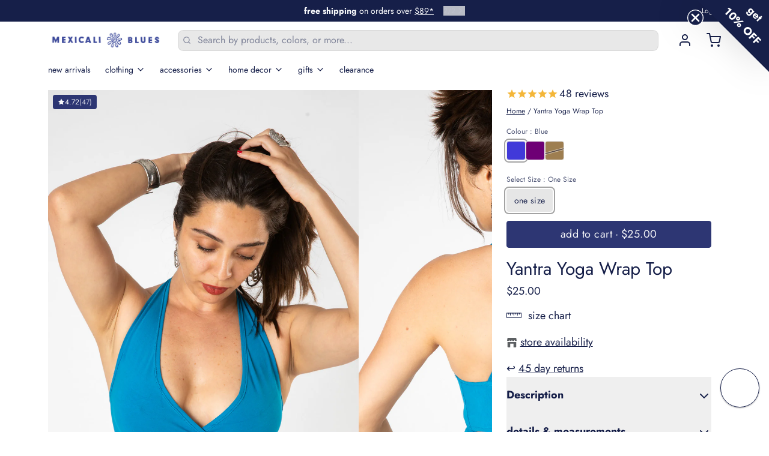

--- FILE ---
content_type: text/html; charset=utf-8
request_url: https://www.mexicaliblues.com/products/yantra-yoga-wrap-top
body_size: 70591
content:
<!doctype html>
<html
  class="min-h-[100vh]"
  lang="en"
  x-data="app()"
  x-init="
    handleSharedDiscount();
    handleSharedCart();
    updateCart(false);
    initAnimationObserver();
  "
>
  <head>
	<script src="//www.mexicaliblues.com/cdn/shop/files/pandectes-rules.js?v=12489874781017842144"></script>
	
	
	
    
    <!-- snippets/theme__meta.liquid -->


<meta charset='utf-8'>
<meta name="viewport" content="width=device-width, initial-scale=1, maximum-scale=5">

<title>
  Yantra Yoga Wrap Top | Yoga Wrap Top
 · Mexicali Blues</title>



<link href='https://www.mexicaliblues.com/products/yantra-yoga-wrap-top' rel='canonical'>

  <link href="//www.mexicaliblues.com/cdn/shop/files/Flower_logo-new_35px.png?crop=center&height=180&v=1614789822&width=180" rel="apple-touch-icon" sizes="180x180">
  <link href="//www.mexicaliblues.com/cdn/shop/files/Flower_logo-new_35px.png?crop=center&height=32&v=1614789822&width=32" rel="icon" type="image/png" sizes="32x32">

<meta name="msapplication-TileColor" content="#ffffff">
<meta name="theme-color" content="#f7f8fa">
<meta name="description" content="Our fan-favorite Yantra Wrap Top is back—and brighter than ever! Now available in a fresh range of bold and beautiful colorways, this ultra-versatile piece is soft, stretchy, and supportive in all the right ways. Whether you tie it in front, wrap it around the back, or style it as a bralette, yoga top, or sporty crop, " />

<meta property="og:url" content="https://www.mexicaliblues.com/products/yantra-yoga-wrap-top">
<meta property="og:site_name" content="Mexicali Blues">
<meta property="og:type" content="product">
<meta property="og:title" content="Yantra Yoga Wrap Top">
<meta property="og:description" content="Our fan-favorite Yantra Wrap Top is back—and brighter than ever! Now available in a fresh range of bold and beautiful colorways, this ultra-versatile piece is soft, stretchy, and supportive in all the right ways. Whether you tie it in front, wrap it around the back, or style it as a bralette, yoga top, or sporty crop, ">

  <meta property="og:image" content="http://www.mexicaliblues.com/cdn/shop/files/M04600-plum.jpg?v=1762460054&width=900">
  <meta property="og:image:secure_url" content="https://www.mexicaliblues.com/cdn/shop/files/M04600-plum.jpg?v=1762460054&width=900">
  <meta property="og:image:width" content="983">
  <meta property="og:image:height" content="1475">


  <meta property="og:price:amount" content="25.00">
  <meta property="og:price:currency" content="USD">


<meta name="twitter:title" content="Yantra Yoga Wrap Top">
<meta name="twitter:site" content="" />
<meta name="twitter:description" content="Our fan-favorite Yantra Wrap Top is back—and brighter than ever! Now available in a fresh range of bold and beautiful colorways, this ultra-versatile piece is soft, stretchy, and supportive in all the right ways. Whether you tie it in front, wrap it around the back, or style it as a bralette, yoga top, or sporty crop, ">
<meta name="twitter:card" content="summary_large_image">


    
    
      <link rel="preconnect" href="https://fonts.shopifycdn.com" crossorigin>
    

    
    <!-- snippets/theme__styles.liquid -->




  
  <link rel="preload" as="font" href="//www.mexicaliblues.com/cdn/fonts/jost/jost_n4.d47a1b6347ce4a4c9f437608011273009d91f2b7.woff2" type="font/woff2" crossorigin>
  


  
  <link rel="preload" as="font" href="//www.mexicaliblues.com/cdn/fonts/jost/jost_n4.d47a1b6347ce4a4c9f437608011273009d91f2b7.woff2" type="font/woff2" crossorigin>
  



<noscript>
  <style>
    .js\:animation.opacity-0 {
      opacity: 100 !important;
    }
    .js\:animation.translate-y-4,
    .js\:animation.translate-y-8 {
      transform: translateY(0) !important;
    }
    .no-js--hide {
      display: none !important;
    }
    .no-js--block {
      display: block !important;
    }
  </style>
</noscript>





<style data-shopify>
  @font-face {
  font-family: Jost;
  font-weight: 400;
  font-style: normal;
  font-display: swap;
  src: url("//www.mexicaliblues.com/cdn/fonts/jost/jost_n4.d47a1b6347ce4a4c9f437608011273009d91f2b7.woff2") format("woff2"),
       url("//www.mexicaliblues.com/cdn/fonts/jost/jost_n4.791c46290e672b3f85c3d1c651ef2efa3819eadd.woff") format("woff");
}

  @font-face {
  font-family: Jost;
  font-weight: 700;
  font-style: normal;
  font-display: swap;
  src: url("//www.mexicaliblues.com/cdn/fonts/jost/jost_n7.921dc18c13fa0b0c94c5e2517ffe06139c3615a3.woff2") format("woff2"),
       url("//www.mexicaliblues.com/cdn/fonts/jost/jost_n7.cbfc16c98c1e195f46c536e775e4e959c5f2f22b.woff") format("woff");
}

  @font-face {
  font-family: Jost;
  font-weight: 400;
  font-style: italic;
  font-display: swap;
  src: url("//www.mexicaliblues.com/cdn/fonts/jost/jost_i4.b690098389649750ada222b9763d55796c5283a5.woff2") format("woff2"),
       url("//www.mexicaliblues.com/cdn/fonts/jost/jost_i4.fd766415a47e50b9e391ae7ec04e2ae25e7e28b0.woff") format("woff");
}

  
  @font-face {
  font-family: Jost;
  font-weight: 400;
  font-style: normal;
  font-display: swap;
  src: url("//www.mexicaliblues.com/cdn/fonts/jost/jost_n4.d47a1b6347ce4a4c9f437608011273009d91f2b7.woff2") format("woff2"),
       url("//www.mexicaliblues.com/cdn/fonts/jost/jost_n4.791c46290e672b3f85c3d1c651ef2efa3819eadd.woff") format("woff");
}

  @font-face {
  font-family: Jost;
  font-weight: 400;
  font-style: normal;
  font-display: swap;
  src: url("//www.mexicaliblues.com/cdn/fonts/jost/jost_n4.d47a1b6347ce4a4c9f437608011273009d91f2b7.woff2") format("woff2"),
       url("//www.mexicaliblues.com/cdn/fonts/jost/jost_n4.791c46290e672b3f85c3d1c651ef2efa3819eadd.woff") format("woff");
}


  :root {

    /* Background colors */
    --color__background-body: #ffffff;
    --color__background-overlay-1: #e6e6e6;
    --color__background-overlay-2: #cccccc;
    --color__background-overlay-3: #b3b3b3;
    --color__background-shade-1: rgba(230, 230, 230, 0.2);
    --color__background-shade-2: rgba(179, 179, 179, 0.3);
    --color__background-shade-3: rgba(128, 128, 128, 0.4);
    --color__background-primary: #161f49;
    --color__background-secondary: #2d3673;
    --color__background-tertiary: #f4b638;
    --color__background-neutral: #dadbdf;
    --color__background-plain: #e6e6e6;

    /* Foreground colors */
    --color__foreground-primary: #f7f8fa;
    --color__foreground-secondary: #f7f8fa;
    --color__foreground-tertiary: #f7f8fa;
    --color__foreground-neutral: ;
    --color__foreground-plain: #161f49;

    /* Border colors */
    --color__border-divider-1: rgba(179, 179, 179, 0.3);
    --color__border-divider-2: rgba(179, 179, 179, 0.6);
    --color__border-divider-3: rgba(179, 179, 179, 0.8);
    --color__border-selected-1: rgba(102, 102, 102, 0.6);
    --color__border-selected-2: rgba(102, 102, 102, 0.8);
    --color__border-primary: #161f49;
    --color__border-secondary: #2d3673;
    --color__border-tertiary: #f4b638;
    --color__border-neutral: #dadbdf;
    --color__border-plain: #e6e6e6;

    /* Text colors */
    --color__text-default: #161f49;
    --color__text-alt: #f7f8fa;
    --color__text-link: #161f49;

    /* Gap margin */
    --sizes__gap: 8px;

    /* Border width */
    --size__border-button-width: 1px;
    --size__border-input-width: 1px;
    --size__border-element-width: 0px;

    /* Border radius */
    --size__button-radius: 4px;
    --size__input-radius: 9px;
    --size__element-radius: 0px;
    
      --sizes__textarea-radius: 9px;
    

    /* Input width and padding */
    
      --sizes__border-input-width: 1px;
      --sizes__border-input-width-top: 1px;
      --sizes__border-input-width-left: 1px;
      --sizes__border-input-width-right: 1px;
      --sizes__border-input-width-bottom: 1px;
    
    
    --sizes__border-input-padding-left: 1rem;
    --sizes__border-input-padding-right: 1rem;
    
    

    /* Typography */
    --type__font-body-family: Jost, sans-serif;
    --type__font-body-style: normal;
    --type__font-body-weight: 400;
    --type__font-header-family: Jost, sans-serif;
    --type__font-header-style: normal;
    --type__font-header-weight: 400;
    --type__font-nav-family: Jost, sans-serif;
    --type__font-nav-style: normal;
    --type__font-nav-weight: 400;
    --type__font-base-size: 16px;
    --type__button-capitilization: lowercase;
    --type__header-capitilization: ;

    /* Inputs */
    --inputs__border: rgba(179, 179, 179, 0.3);
    --inputs__background: rgba(179, 179, 179, 0.3);
    --inputs__text: ;
  }

  /* Shopify accelerated checkout */
  shopify-accelerated-checkout {
    --shopify-accelerated-checkout-button-border-radius: 4px;
    --shopify-accelerated-checkout-skeleton-background-color: ;
    --shopify-accelerated-checkout-button-block-size: 44px;
  }
  shopify-accelerated-checkout-cart {
    --shopify-accelerated-checkout-button-border-radius: 4px;
    --shopify-accelerated-checkout-inline-alignment: flex-start;
    --shopify-accelerated-checkout-row-gap: 1rem;
    --shopify-accelerated-checkout-skeleton-background-color: ;
  }
</style>

    


  <link href="//www.mexicaliblues.com/cdn/shop/t/343/assets/styles-cf5c8d35.css" rel="stylesheet" type="text/css" media="all" />


    <script>window.performance && window.performance.mark && window.performance.mark('shopify.content_for_header.start');</script><meta id="shopify-digital-wallet" name="shopify-digital-wallet" content="/834535487/digital_wallets/dialog">
<meta name="shopify-checkout-api-token" content="4347788d26cd237851d3dc48780dba36">
<meta id="in-context-paypal-metadata" data-shop-id="834535487" data-venmo-supported="true" data-environment="production" data-locale="en_US" data-paypal-v4="true" data-currency="USD">
<link rel="alternate" type="application/json+oembed" href="https://www.mexicaliblues.com/products/yantra-yoga-wrap-top.oembed">
<script async="async" src="/checkouts/internal/preloads.js?locale=en-US"></script>
<link rel="preconnect" href="https://shop.app" crossorigin="anonymous">
<script async="async" src="https://shop.app/checkouts/internal/preloads.js?locale=en-US&shop_id=834535487" crossorigin="anonymous"></script>
<script id="apple-pay-shop-capabilities" type="application/json">{"shopId":834535487,"countryCode":"US","currencyCode":"USD","merchantCapabilities":["supports3DS"],"merchantId":"gid:\/\/shopify\/Shop\/834535487","merchantName":"Mexicali Blues","requiredBillingContactFields":["postalAddress","email","phone"],"requiredShippingContactFields":["postalAddress","email","phone"],"shippingType":"shipping","supportedNetworks":["visa","masterCard","amex","discover","elo","jcb"],"total":{"type":"pending","label":"Mexicali Blues","amount":"1.00"},"shopifyPaymentsEnabled":true,"supportsSubscriptions":true}</script>
<script id="shopify-features" type="application/json">{"accessToken":"4347788d26cd237851d3dc48780dba36","betas":["rich-media-storefront-analytics"],"domain":"www.mexicaliblues.com","predictiveSearch":true,"shopId":834535487,"locale":"en"}</script>
<script>var Shopify = Shopify || {};
Shopify.shop = "mexicaliblues.myshopify.com";
Shopify.locale = "en";
Shopify.currency = {"active":"USD","rate":"1.0"};
Shopify.country = "US";
Shopify.theme = {"name":"8.1.1_December 26","id":136737783871,"schema_name":"Paper","schema_version":"8.1.1","theme_store_id":1662,"role":"main"};
Shopify.theme.handle = "null";
Shopify.theme.style = {"id":null,"handle":null};
Shopify.cdnHost = "www.mexicaliblues.com/cdn";
Shopify.routes = Shopify.routes || {};
Shopify.routes.root = "/";</script>
<script type="module">!function(o){(o.Shopify=o.Shopify||{}).modules=!0}(window);</script>
<script>!function(o){function n(){var o=[];function n(){o.push(Array.prototype.slice.apply(arguments))}return n.q=o,n}var t=o.Shopify=o.Shopify||{};t.loadFeatures=n(),t.autoloadFeatures=n()}(window);</script>
<script>
  window.ShopifyPay = window.ShopifyPay || {};
  window.ShopifyPay.apiHost = "shop.app\/pay";
  window.ShopifyPay.redirectState = null;
</script>
<script id="shop-js-analytics" type="application/json">{"pageType":"product"}</script>
<script defer="defer" async type="module" src="//www.mexicaliblues.com/cdn/shopifycloud/shop-js/modules/v2/client.init-shop-cart-sync_C5BV16lS.en.esm.js"></script>
<script defer="defer" async type="module" src="//www.mexicaliblues.com/cdn/shopifycloud/shop-js/modules/v2/chunk.common_CygWptCX.esm.js"></script>
<script type="module">
  await import("//www.mexicaliblues.com/cdn/shopifycloud/shop-js/modules/v2/client.init-shop-cart-sync_C5BV16lS.en.esm.js");
await import("//www.mexicaliblues.com/cdn/shopifycloud/shop-js/modules/v2/chunk.common_CygWptCX.esm.js");

  window.Shopify.SignInWithShop?.initShopCartSync?.({"fedCMEnabled":true,"windoidEnabled":true});

</script>
<script>
  window.Shopify = window.Shopify || {};
  if (!window.Shopify.featureAssets) window.Shopify.featureAssets = {};
  window.Shopify.featureAssets['shop-js'] = {"shop-cart-sync":["modules/v2/client.shop-cart-sync_ZFArdW7E.en.esm.js","modules/v2/chunk.common_CygWptCX.esm.js"],"init-fed-cm":["modules/v2/client.init-fed-cm_CmiC4vf6.en.esm.js","modules/v2/chunk.common_CygWptCX.esm.js"],"shop-button":["modules/v2/client.shop-button_tlx5R9nI.en.esm.js","modules/v2/chunk.common_CygWptCX.esm.js"],"shop-cash-offers":["modules/v2/client.shop-cash-offers_DOA2yAJr.en.esm.js","modules/v2/chunk.common_CygWptCX.esm.js","modules/v2/chunk.modal_D71HUcav.esm.js"],"init-windoid":["modules/v2/client.init-windoid_sURxWdc1.en.esm.js","modules/v2/chunk.common_CygWptCX.esm.js"],"shop-toast-manager":["modules/v2/client.shop-toast-manager_ClPi3nE9.en.esm.js","modules/v2/chunk.common_CygWptCX.esm.js"],"init-shop-email-lookup-coordinator":["modules/v2/client.init-shop-email-lookup-coordinator_B8hsDcYM.en.esm.js","modules/v2/chunk.common_CygWptCX.esm.js"],"init-shop-cart-sync":["modules/v2/client.init-shop-cart-sync_C5BV16lS.en.esm.js","modules/v2/chunk.common_CygWptCX.esm.js"],"avatar":["modules/v2/client.avatar_BTnouDA3.en.esm.js"],"pay-button":["modules/v2/client.pay-button_FdsNuTd3.en.esm.js","modules/v2/chunk.common_CygWptCX.esm.js"],"init-customer-accounts":["modules/v2/client.init-customer-accounts_DxDtT_ad.en.esm.js","modules/v2/client.shop-login-button_C5VAVYt1.en.esm.js","modules/v2/chunk.common_CygWptCX.esm.js","modules/v2/chunk.modal_D71HUcav.esm.js"],"init-shop-for-new-customer-accounts":["modules/v2/client.init-shop-for-new-customer-accounts_ChsxoAhi.en.esm.js","modules/v2/client.shop-login-button_C5VAVYt1.en.esm.js","modules/v2/chunk.common_CygWptCX.esm.js","modules/v2/chunk.modal_D71HUcav.esm.js"],"shop-login-button":["modules/v2/client.shop-login-button_C5VAVYt1.en.esm.js","modules/v2/chunk.common_CygWptCX.esm.js","modules/v2/chunk.modal_D71HUcav.esm.js"],"init-customer-accounts-sign-up":["modules/v2/client.init-customer-accounts-sign-up_CPSyQ0Tj.en.esm.js","modules/v2/client.shop-login-button_C5VAVYt1.en.esm.js","modules/v2/chunk.common_CygWptCX.esm.js","modules/v2/chunk.modal_D71HUcav.esm.js"],"shop-follow-button":["modules/v2/client.shop-follow-button_Cva4Ekp9.en.esm.js","modules/v2/chunk.common_CygWptCX.esm.js","modules/v2/chunk.modal_D71HUcav.esm.js"],"checkout-modal":["modules/v2/client.checkout-modal_BPM8l0SH.en.esm.js","modules/v2/chunk.common_CygWptCX.esm.js","modules/v2/chunk.modal_D71HUcav.esm.js"],"lead-capture":["modules/v2/client.lead-capture_Bi8yE_yS.en.esm.js","modules/v2/chunk.common_CygWptCX.esm.js","modules/v2/chunk.modal_D71HUcav.esm.js"],"shop-login":["modules/v2/client.shop-login_D6lNrXab.en.esm.js","modules/v2/chunk.common_CygWptCX.esm.js","modules/v2/chunk.modal_D71HUcav.esm.js"],"payment-terms":["modules/v2/client.payment-terms_CZxnsJam.en.esm.js","modules/v2/chunk.common_CygWptCX.esm.js","modules/v2/chunk.modal_D71HUcav.esm.js"]};
</script>
<script>(function() {
  var isLoaded = false;
  function asyncLoad() {
    if (isLoaded) return;
    isLoaded = true;
    var urls = ["https:\/\/formbuilder.hulkapps.com\/skeletopapp.js?shop=mexicaliblues.myshopify.com","https:\/\/static-us.afterpay.com\/shopify\/afterpay-attract\/afterpay-attract-widget.js?shop=mexicaliblues.myshopify.com","https:\/\/shopify-extension.getredo.com\/main.js?widget_id=666ez5f2a1e7ow3\u0026shop=mexicaliblues.myshopify.com","\/\/cdn.shopify.com\/proxy\/6ed6e7b93d6e5ddda20e41eb1ebd32d7d4a06eea24ae93b5d350c19db935afe5\/cdn.cleansizecharts.net\/store-scripts\/cc-sizecharts-62059.js?v=20251017132456\u0026shop=mexicaliblues.myshopify.com\u0026sp-cache-control=cHVibGljLCBtYXgtYWdlPTkwMA"];
    for (var i = 0; i < urls.length; i++) {
      var s = document.createElement('script');
      s.type = 'text/javascript';
      s.async = true;
      s.src = urls[i];
      var x = document.getElementsByTagName('script')[0];
      x.parentNode.insertBefore(s, x);
    }
  };
  if(window.attachEvent) {
    window.attachEvent('onload', asyncLoad);
  } else {
    window.addEventListener('load', asyncLoad, false);
  }
})();</script>
<script id="__st">var __st={"a":834535487,"offset":-18000,"reqid":"4a2e5f20-2901-45ff-9ab7-91a43a98725a-1768669202","pageurl":"www.mexicaliblues.com\/products\/yantra-yoga-wrap-top","u":"60a6950a3400","p":"product","rtyp":"product","rid":630587621439};</script>
<script>window.ShopifyPaypalV4VisibilityTracking = true;</script>
<script id="captcha-bootstrap">!function(){'use strict';const t='contact',e='account',n='new_comment',o=[[t,t],['blogs',n],['comments',n],[t,'customer']],c=[[e,'customer_login'],[e,'guest_login'],[e,'recover_customer_password'],[e,'create_customer']],r=t=>t.map((([t,e])=>`form[action*='/${t}']:not([data-nocaptcha='true']) input[name='form_type'][value='${e}']`)).join(','),a=t=>()=>t?[...document.querySelectorAll(t)].map((t=>t.form)):[];function s(){const t=[...o],e=r(t);return a(e)}const i='password',u='form_key',d=['recaptcha-v3-token','g-recaptcha-response','h-captcha-response',i],f=()=>{try{return window.sessionStorage}catch{return}},m='__shopify_v',_=t=>t.elements[u];function p(t,e,n=!1){try{const o=window.sessionStorage,c=JSON.parse(o.getItem(e)),{data:r}=function(t){const{data:e,action:n}=t;return t[m]||n?{data:e,action:n}:{data:t,action:n}}(c);for(const[e,n]of Object.entries(r))t.elements[e]&&(t.elements[e].value=n);n&&o.removeItem(e)}catch(o){console.error('form repopulation failed',{error:o})}}const l='form_type',E='cptcha';function T(t){t.dataset[E]=!0}const w=window,h=w.document,L='Shopify',v='ce_forms',y='captcha';let A=!1;((t,e)=>{const n=(g='f06e6c50-85a8-45c8-87d0-21a2b65856fe',I='https://cdn.shopify.com/shopifycloud/storefront-forms-hcaptcha/ce_storefront_forms_captcha_hcaptcha.v1.5.2.iife.js',D={infoText:'Protected by hCaptcha',privacyText:'Privacy',termsText:'Terms'},(t,e,n)=>{const o=w[L][v],c=o.bindForm;if(c)return c(t,g,e,D).then(n);var r;o.q.push([[t,g,e,D],n]),r=I,A||(h.body.append(Object.assign(h.createElement('script'),{id:'captcha-provider',async:!0,src:r})),A=!0)});var g,I,D;w[L]=w[L]||{},w[L][v]=w[L][v]||{},w[L][v].q=[],w[L][y]=w[L][y]||{},w[L][y].protect=function(t,e){n(t,void 0,e),T(t)},Object.freeze(w[L][y]),function(t,e,n,w,h,L){const[v,y,A,g]=function(t,e,n){const i=e?o:[],u=t?c:[],d=[...i,...u],f=r(d),m=r(i),_=r(d.filter((([t,e])=>n.includes(e))));return[a(f),a(m),a(_),s()]}(w,h,L),I=t=>{const e=t.target;return e instanceof HTMLFormElement?e:e&&e.form},D=t=>v().includes(t);t.addEventListener('submit',(t=>{const e=I(t);if(!e)return;const n=D(e)&&!e.dataset.hcaptchaBound&&!e.dataset.recaptchaBound,o=_(e),c=g().includes(e)&&(!o||!o.value);(n||c)&&t.preventDefault(),c&&!n&&(function(t){try{if(!f())return;!function(t){const e=f();if(!e)return;const n=_(t);if(!n)return;const o=n.value;o&&e.removeItem(o)}(t);const e=Array.from(Array(32),(()=>Math.random().toString(36)[2])).join('');!function(t,e){_(t)||t.append(Object.assign(document.createElement('input'),{type:'hidden',name:u})),t.elements[u].value=e}(t,e),function(t,e){const n=f();if(!n)return;const o=[...t.querySelectorAll(`input[type='${i}']`)].map((({name:t})=>t)),c=[...d,...o],r={};for(const[a,s]of new FormData(t).entries())c.includes(a)||(r[a]=s);n.setItem(e,JSON.stringify({[m]:1,action:t.action,data:r}))}(t,e)}catch(e){console.error('failed to persist form',e)}}(e),e.submit())}));const S=(t,e)=>{t&&!t.dataset[E]&&(n(t,e.some((e=>e===t))),T(t))};for(const o of['focusin','change'])t.addEventListener(o,(t=>{const e=I(t);D(e)&&S(e,y())}));const B=e.get('form_key'),M=e.get(l),P=B&&M;t.addEventListener('DOMContentLoaded',(()=>{const t=y();if(P)for(const e of t)e.elements[l].value===M&&p(e,B);[...new Set([...A(),...v().filter((t=>'true'===t.dataset.shopifyCaptcha))])].forEach((e=>S(e,t)))}))}(h,new URLSearchParams(w.location.search),n,t,e,['guest_login'])})(!0,!0)}();</script>
<script integrity="sha256-4kQ18oKyAcykRKYeNunJcIwy7WH5gtpwJnB7kiuLZ1E=" data-source-attribution="shopify.loadfeatures" defer="defer" src="//www.mexicaliblues.com/cdn/shopifycloud/storefront/assets/storefront/load_feature-a0a9edcb.js" crossorigin="anonymous"></script>
<script crossorigin="anonymous" defer="defer" src="//www.mexicaliblues.com/cdn/shopifycloud/storefront/assets/shopify_pay/storefront-65b4c6d7.js?v=20250812"></script>
<script data-source-attribution="shopify.dynamic_checkout.dynamic.init">var Shopify=Shopify||{};Shopify.PaymentButton=Shopify.PaymentButton||{isStorefrontPortableWallets:!0,init:function(){window.Shopify.PaymentButton.init=function(){};var t=document.createElement("script");t.src="https://www.mexicaliblues.com/cdn/shopifycloud/portable-wallets/latest/portable-wallets.en.js",t.type="module",document.head.appendChild(t)}};
</script>
<script data-source-attribution="shopify.dynamic_checkout.buyer_consent">
  function portableWalletsHideBuyerConsent(e){var t=document.getElementById("shopify-buyer-consent"),n=document.getElementById("shopify-subscription-policy-button");t&&n&&(t.classList.add("hidden"),t.setAttribute("aria-hidden","true"),n.removeEventListener("click",e))}function portableWalletsShowBuyerConsent(e){var t=document.getElementById("shopify-buyer-consent"),n=document.getElementById("shopify-subscription-policy-button");t&&n&&(t.classList.remove("hidden"),t.removeAttribute("aria-hidden"),n.addEventListener("click",e))}window.Shopify?.PaymentButton&&(window.Shopify.PaymentButton.hideBuyerConsent=portableWalletsHideBuyerConsent,window.Shopify.PaymentButton.showBuyerConsent=portableWalletsShowBuyerConsent);
</script>
<script data-source-attribution="shopify.dynamic_checkout.cart.bootstrap">document.addEventListener("DOMContentLoaded",(function(){function t(){return document.querySelector("shopify-accelerated-checkout-cart, shopify-accelerated-checkout")}if(t())Shopify.PaymentButton.init();else{new MutationObserver((function(e,n){t()&&(Shopify.PaymentButton.init(),n.disconnect())})).observe(document.body,{childList:!0,subtree:!0})}}));
</script>
<link id="shopify-accelerated-checkout-styles" rel="stylesheet" media="screen" href="https://www.mexicaliblues.com/cdn/shopifycloud/portable-wallets/latest/accelerated-checkout-backwards-compat.css" crossorigin="anonymous">
<style id="shopify-accelerated-checkout-cart">
        #shopify-buyer-consent {
  margin-top: 1em;
  display: inline-block;
  width: 100%;
}

#shopify-buyer-consent.hidden {
  display: none;
}

#shopify-subscription-policy-button {
  background: none;
  border: none;
  padding: 0;
  text-decoration: underline;
  font-size: inherit;
  cursor: pointer;
}

#shopify-subscription-policy-button::before {
  box-shadow: none;
}

      </style>

<script>window.performance && window.performance.mark && window.performance.mark('shopify.content_for_header.end');</script>

    
    <!-- snippets/theme__structured-data.liquid -->









  <meta itemprop="name" content="Yantra Yoga Wrap Top">
  <meta itemprop="url" content="https://www.mexicaliblues.com/products/yantra-yoga-wrap-top">
  <meta itemprop="brand" content="Nyomans Collection">
  <meta itemprop="image" content="https://www.mexicaliblues.com/cdn/shop/files/M04600-plum.jpg?v=1762460054&width=900">
  <meta itemprop="description" content="Our fan-favorite Yantra Wrap Top is back—and brighter than ever! Now available in a fresh range of bold and beautiful colorways, this ultra-versatile piece is soft, stretchy, and supportive in all the right ways. Whether you tie it in front, wrap it around the back, or style it as a bralette, yoga top, or sporty crop, the Yantra is your go-to for comfort and creative styling.
Perfect for everything from morning asanas to sunset strolls, it’s a natural fit in our Summer Styles lineup and a beloved staple in our Women’s Clothing collection. Looking to build out your capsule of versatile basics? You’ll find more wardrobe heroes in our Solid Color Clothing edit.
Whichever way you wear it, the Yantra Wrap Top moves with you—on and off the mat.
 
">
  
  <script type="application/ld+json">
    {"@context":"http:\/\/schema.org\/","@id":"\/products\/yantra-yoga-wrap-top#product","@type":"ProductGroup","brand":{"@type":"Brand","name":"Nyomans Collection"},"category":"Crop Tops","description":"Our fan-favorite Yantra Wrap Top is back—and brighter than ever! Now available in a fresh range of bold and beautiful colorways, this ultra-versatile piece is soft, stretchy, and supportive in all the right ways. Whether you tie it in front, wrap it around the back, or style it as a bralette, yoga top, or sporty crop, the Yantra is your go-to for comfort and creative styling.\nPerfect for everything from morning asanas to sunset strolls, it’s a natural fit in our Summer Styles lineup and a beloved staple in our Women’s Clothing collection. Looking to build out your capsule of versatile basics? You’ll find more wardrobe heroes in our Solid Color Clothing edit.\nWhichever way you wear it, the Yantra Wrap Top moves with you—on and off the mat.\n \n","hasVariant":[{"@id":"\/products\/yantra-yoga-wrap-top?variant=14655545540671#variant","@type":"Product","image":"https:\/\/www.mexicaliblues.com\/cdn\/shop\/files\/M04600-blue.jpg?v=1761919674\u0026width=1920","mpn":"49512","name":"Yantra Yoga Wrap Top - Blue \/ One Size","offers":{"@id":"\/products\/yantra-yoga-wrap-top?variant=14655545540671#offer","@type":"Offer","availability":"http:\/\/schema.org\/InStock","price":"25.00","priceCurrency":"USD","url":"https:\/\/www.mexicaliblues.com\/products\/yantra-yoga-wrap-top?variant=14655545540671"},"sku":"49512"},{"@id":"\/products\/yantra-yoga-wrap-top?variant=32784080666687#variant","@type":"Product","image":"https:\/\/www.mexicaliblues.com\/cdn\/shop\/files\/M04600-plum.jpg?v=1762460054\u0026width=1920","mpn":"49513","name":"Yantra Yoga Wrap Top - Plum \/ One Size","offers":{"@id":"\/products\/yantra-yoga-wrap-top?variant=32784080666687#offer","@type":"Offer","availability":"http:\/\/schema.org\/InStock","price":"25.00","priceCurrency":"USD","url":"https:\/\/www.mexicaliblues.com\/products\/yantra-yoga-wrap-top?variant=32784080666687"},"sku":"49513"},{"@id":"\/products\/yantra-yoga-wrap-top?variant=41244130934847#variant","@type":"Product","image":"https:\/\/www.mexicaliblues.com\/cdn\/shop\/files\/M04600-mediterranean.jpg?v=1755270922\u0026width=1920","mpn":"61259","name":"Yantra Yoga Wrap Top - Olive \/ One Size","offers":{"@id":"\/products\/yantra-yoga-wrap-top?variant=41244130934847#offer","@type":"Offer","availability":"http:\/\/schema.org\/OutOfStock","price":"25.00","priceCurrency":"USD","url":"https:\/\/www.mexicaliblues.com\/products\/yantra-yoga-wrap-top?variant=41244130934847"},"sku":"61259"}],"name":"Yantra Yoga Wrap Top","productGroupID":"630587621439","url":"https:\/\/www.mexicaliblues.com\/products\/yantra-yoga-wrap-top"}
  </script>
  
  <script type="application/ld+json">
    {
      "@context": "https://schema.org",
      "@type": "BreadcrumbList",
      "itemListElement": [{
        "@type": "ListItem",
        "position": 1,
        "name": "Home",
        "item": "https://www.mexicaliblues.com"
      },{
        "@type": "ListItem",
        "position": 2,
        "name": "Categories",
        "item": "https://www.mexicaliblues.com/collections"
      },{
        "@type": "ListItem",
        "position": 3,
        "name": "Products",
        "item": "https://www.mexicaliblues.com/collections/all"
      },{
        "@type": "ListItem",
        "position": 4,
        "name": "Yantra Yoga Wrap Top"
      }]
    }
  </script>



  <!-- BEGIN app block: shopify://apps/pandectes-gdpr/blocks/banner/58c0baa2-6cc1-480c-9ea6-38d6d559556a -->
  
    
      <!-- TCF is active, scripts are loaded above -->
      
        <script>
          if (!window.PandectesRulesSettings) {
            window.PandectesRulesSettings = {"store":{"id":834535487,"adminMode":false,"headless":false,"storefrontRootDomain":"","checkoutRootDomain":"","storefrontAccessToken":""},"banner":{"revokableTrigger":false,"cookiesBlockedByDefault":"0","hybridStrict":false,"isActive":true},"geolocation":{"brOnly":false,"caOnly":false,"chOnly":false,"euOnly":false,"jpOnly":false,"thOnly":false,"canadaOnly":false,"canadaLaw25":false,"canadaPipeda":false,"globalVisibility":true},"blocker":{"isActive":false,"googleConsentMode":{"isActive":false,"id":"","analyticsId":"","adStorageCategory":4,"analyticsStorageCategory":2,"functionalityStorageCategory":1,"personalizationStorageCategory":1,"securityStorageCategory":0,"customEvent":true,"redactData":true,"urlPassthrough":false,"dataLayerProperty":"dataLayer"},"facebookPixel":{"isActive":false,"id":"","ldu":false},"microsoft":{},"clarity":{},"rakuten":{"isActive":false,"cmp":false,"ccpa":false},"gpcIsActive":false,"defaultBlocked":0,"patterns":{"whiteList":[],"blackList":{"1":[],"2":[],"4":[],"8":[]},"iframesWhiteList":[],"iframesBlackList":{"1":[],"2":[],"4":[],"8":[]},"beaconsWhiteList":[],"beaconsBlackList":{"1":[],"2":[],"4":[],"8":[]}}}};
            const rulesScript = document.createElement('script');
            window.PandectesRulesSettings.auto = true;
            rulesScript.src = "https://cdn.shopify.com/extensions/019bcaca-2a7e-799d-b8a2-db0246deb318/gdpr-226/assets/pandectes-rules.js";
            const firstChild = document.head.firstChild;
            document.head.insertBefore(rulesScript, firstChild);
          }
        </script>
      
      <script>
        
          window.PandectesSettings = {"store":{"id":834535487,"plan":"plus","theme":"8.1.0_December 2","primaryLocale":"en","adminMode":false,"headless":false,"storefrontRootDomain":"","checkoutRootDomain":"","storefrontAccessToken":""},"tsPublished":1764765246,"declaration":{"showPurpose":false,"showProvider":false,"declIntroText":"We use cookies to optimize website functionality, analyze the performance, and provide personalized experience to you. Some cookies are essential to make the website operate and function correctly. Those cookies cannot be disabled. In this window you can manage your preference of cookies.","showDateGenerated":true},"language":{"unpublished":[],"languageMode":"Single","fallbackLanguage":"en","languageDetection":"browser","languagesSupported":[]},"texts":{"managed":{"headerText":{"en":"We respect your privacy"},"consentText":{"en":"This website uses cookies to ensure you get the best experience."},"linkText":{"en":"Learn more"},"imprintText":{"en":"Imprint"},"googleLinkText":{"en":"Google's Privacy Terms"},"allowButtonText":{"en":"Accept"},"denyButtonText":{"en":"Decline"},"dismissButtonText":{"en":"Ok"},"leaveSiteButtonText":{"en":"Leave this site"},"preferencesButtonText":{"en":"Preferences"},"cookiePolicyText":{"en":"Cookie policy"},"preferencesPopupTitleText":{"en":"Manage consent preferences"},"preferencesPopupIntroText":{"en":"We use cookies to optimize website functionality, analyze the performance, and provide personalized experience to you. Some cookies are essential to make the website operate and function correctly. Those cookies cannot be disabled. In this window you can manage your preference of cookies."},"preferencesPopupSaveButtonText":{"en":"Save preferences"},"preferencesPopupCloseButtonText":{"en":"Close"},"preferencesPopupAcceptAllButtonText":{"en":"Accept all"},"preferencesPopupRejectAllButtonText":{"en":"Reject all"},"cookiesDetailsText":{"en":"Cookies details"},"preferencesPopupAlwaysAllowedText":{"en":"Always allowed"},"accessSectionParagraphText":{"en":"You have the right to request access to your data at any time."},"accessSectionTitleText":{"en":"Data portability"},"accessSectionAccountInfoActionText":{"en":"Personal data"},"accessSectionDownloadReportActionText":{"en":"Request export"},"accessSectionGDPRRequestsActionText":{"en":"Data subject requests"},"accessSectionOrdersRecordsActionText":{"en":"Orders"},"rectificationSectionParagraphText":{"en":"You have the right to request your data to be updated whenever you think it is appropriate."},"rectificationSectionTitleText":{"en":"Data Rectification"},"rectificationCommentPlaceholder":{"en":"Describe what you want to be updated"},"rectificationCommentValidationError":{"en":"Comment is required"},"rectificationSectionEditAccountActionText":{"en":"Request an update"},"erasureSectionTitleText":{"en":"Right to be forgotten"},"erasureSectionParagraphText":{"en":"You have the right to ask all your data to be erased. After that, you will no longer be able to access your account."},"erasureSectionRequestDeletionActionText":{"en":"Request personal data deletion"},"consentDate":{"en":"Consent date"},"consentId":{"en":"Consent ID"},"consentSectionChangeConsentActionText":{"en":"Change consent preference"},"consentSectionConsentedText":{"en":"You consented to the cookies policy of this website on"},"consentSectionNoConsentText":{"en":"You have not consented to the cookies policy of this website."},"consentSectionTitleText":{"en":"Your cookie consent"},"consentStatus":{"en":"Consent preference"},"confirmationFailureMessage":{"en":"Your request was not verified. Please try again and if problem persists, contact store owner for assistance"},"confirmationFailureTitle":{"en":"A problem occurred"},"confirmationSuccessMessage":{"en":"We will soon get back to you as to your request."},"confirmationSuccessTitle":{"en":"Your request is verified"},"guestsSupportEmailFailureMessage":{"en":"Your request was not submitted. Please try again and if problem persists, contact store owner for assistance."},"guestsSupportEmailFailureTitle":{"en":"A problem occurred"},"guestsSupportEmailPlaceholder":{"en":"E-mail address"},"guestsSupportEmailSuccessMessage":{"en":"If you are registered as a customer of this store, you will soon receive an email with instructions on how to proceed."},"guestsSupportEmailSuccessTitle":{"en":"Thank you for your request"},"guestsSupportEmailValidationError":{"en":"Email is not valid"},"guestsSupportInfoText":{"en":"Please login with your customer account to further proceed."},"submitButton":{"en":"Submit"},"submittingButton":{"en":"Submitting..."},"cancelButton":{"en":"Cancel"},"declIntroText":{"en":"We use cookies to optimize website functionality, analyze the performance, and provide personalized experience to you. Some cookies are essential to make the website operate and function correctly. Those cookies cannot be disabled. In this window you can manage your preference of cookies."},"declName":{"en":"Name"},"declPurpose":{"en":"Purpose"},"declType":{"en":"Type"},"declRetention":{"en":"Retention"},"declProvider":{"en":"Provider"},"declFirstParty":{"en":"First-party"},"declThirdParty":{"en":"Third-party"},"declSeconds":{"en":"seconds"},"declMinutes":{"en":"minutes"},"declHours":{"en":"hours"},"declDays":{"en":"days"},"declWeeks":{"en":"week(s)"},"declMonths":{"en":"months"},"declYears":{"en":"years"},"declSession":{"en":"Session"},"declDomain":{"en":"Domain"},"declPath":{"en":"Path"}},"categories":{"strictlyNecessaryCookiesTitleText":{"en":"Strictly necessary cookies"},"strictlyNecessaryCookiesDescriptionText":{"en":"These cookies are essential in order to enable you to move around the website and use its features, such as accessing secure areas of the website. The website cannot function properly without these cookies."},"functionalityCookiesTitleText":{"en":"Functional cookies"},"functionalityCookiesDescriptionText":{"en":"These cookies enable the site to provide enhanced functionality and personalisation. They may be set by us or by third party providers whose services we have added to our pages. If you do not allow these cookies then some or all of these services may not function properly."},"performanceCookiesTitleText":{"en":"Performance cookies"},"performanceCookiesDescriptionText":{"en":"These cookies enable us to monitor and improve the performance of our website. For example, they allow us to count visits, identify traffic sources and see which parts of the site are most popular."},"targetingCookiesTitleText":{"en":"Targeting cookies"},"targetingCookiesDescriptionText":{"en":"These cookies may be set through our site by our advertising partners. They may be used by those companies to build a profile of your interests and show you relevant adverts on other sites.    They do not store directly personal information, but are based on uniquely identifying your browser and internet device. If you do not allow these cookies, you will experience less targeted advertising."},"unclassifiedCookiesTitleText":{"en":"Unclassified cookies"},"unclassifiedCookiesDescriptionText":{"en":"Unclassified cookies are cookies that we are in the process of classifying, together with the providers of individual cookies."}},"auto":{}},"library":{"previewMode":false,"fadeInTimeout":0,"defaultBlocked":0,"showLink":true,"showImprintLink":false,"showGoogleLink":false,"enabled":true,"cookie":{"expiryDays":365,"secure":true,"domain":""},"dismissOnScroll":false,"dismissOnWindowClick":false,"dismissOnTimeout":false,"palette":{"popup":{"background":"#2D3673","backgroundForCalculations":{"a":1,"b":115,"g":54,"r":45},"text":"#FFFFFF"},"button":{"background":"#F4B638","backgroundForCalculations":{"a":1,"b":56,"g":182,"r":244},"text":"#161F49","textForCalculation":{"a":1,"b":73,"g":31,"r":22},"border":"transparent"}},"content":{"href":"https://mexicaliblues.myshopify.com/policies/privacy-policy","imprintHref":"/","close":"&#10005;","target":"","logo":"<img class=\"cc-banner-logo\" style=\"max-height: 40px;\" src=\"https://mexicaliblues.myshopify.com/cdn/shop/files/pandectes-banner-logo.png\" alt=\"Cookie banner\" />"},"window":"<div role=\"dialog\" aria-label=\"{{header}}\" aria-describedby=\"cookieconsent:desc\" id=\"pandectes-banner\" class=\"cc-window-wrapper cc-bottom-wrapper\"><div class=\"pd-cookie-banner-window cc-window {{classes}}\">{{children}}</div></div>","compliance":{"info":"<div class=\"cc-compliance cc-highlight\">{{dismiss}}</div>"},"type":"info","layouts":{"basic":"{{logo}}{{messagelink}}{{compliance}}{{close}}"},"position":"bottom","theme":"classic","revokable":false,"animateRevokable":false,"revokableReset":false,"revokableLogoUrl":"","revokablePlacement":"bottom-left","revokableMarginHorizontal":15,"revokableMarginVertical":15,"static":false,"autoAttach":true,"hasTransition":true,"blacklistPage":[""],"elements":{"close":"<button aria-label=\"Close\" type=\"button\" class=\"cc-close\">{{close}}</button>","dismiss":"<button type=\"button\" class=\"cc-btn cc-btn-decision cc-dismiss\">{{dismiss}}</button>","allow":"<button type=\"button\" class=\"cc-btn cc-btn-decision cc-allow\">{{allow}}</button>","deny":"<button type=\"button\" class=\"cc-btn cc-btn-decision cc-deny\">{{deny}}</button>","preferences":"<button type=\"button\" class=\"cc-btn cc-settings\" aria-controls=\"pd-cp-preferences\" onclick=\"Pandectes.fn.openPreferences()\">{{preferences}}</button>"}},"geolocation":{"brOnly":false,"caOnly":false,"chOnly":false,"euOnly":false,"jpOnly":false,"thOnly":false,"canadaOnly":false,"canadaLaw25":false,"canadaPipeda":false,"globalVisibility":true},"dsr":{"guestsSupport":false,"accessSectionDownloadReportAuto":false},"banner":{"resetTs":1708526176,"extraCss":"        .cc-banner-logo {max-width: 24em!important;}    @media(min-width: 768px) {.cc-window.cc-floating{max-width: 24em!important;width: 24em!important;}}    .cc-message, .pd-cookie-banner-window .cc-header, .cc-logo {text-align: left}    .cc-window-wrapper{z-index: 2147483647;}    .cc-window{z-index: 2147483647;font-family: inherit;}    .pd-cookie-banner-window .cc-header{font-family: inherit;}    .pd-cp-ui{font-family: inherit; background-color: #2D3673;color:#FFFFFF;}    button.pd-cp-btn, a.pd-cp-btn{background-color:#F4B638;color:#161F49!important;}    input + .pd-cp-preferences-slider{background-color: rgba(255, 255, 255, 0.3)}    .pd-cp-scrolling-section::-webkit-scrollbar{background-color: rgba(255, 255, 255, 0.3)}    input:checked + .pd-cp-preferences-slider{background-color: rgba(255, 255, 255, 1)}    .pd-cp-scrolling-section::-webkit-scrollbar-thumb {background-color: rgba(255, 255, 255, 1)}    .pd-cp-ui-close{color:#FFFFFF;}    .pd-cp-preferences-slider:before{background-color: #2D3673}    .pd-cp-title:before {border-color: #FFFFFF!important}    .pd-cp-preferences-slider{background-color:#FFFFFF}    .pd-cp-toggle{color:#FFFFFF!important}    @media(max-width:699px) {.pd-cp-ui-close-top svg {fill: #FFFFFF}}    .pd-cp-toggle:hover,.pd-cp-toggle:visited,.pd-cp-toggle:active{color:#FFFFFF!important}    .pd-cookie-banner-window {box-shadow: 0 0 18px rgb(0 0 0 / 20%);}  ","customJavascript":{},"showPoweredBy":false,"logoHeight":40,"revokableTrigger":false,"hybridStrict":false,"cookiesBlockedByDefault":"0","isActive":true,"implicitSavePreferences":false,"cookieIcon":false,"blockBots":false,"showCookiesDetails":false,"hasTransition":true,"blockingPage":false,"showOnlyLandingPage":false,"leaveSiteUrl":"https://www.google.com","linkRespectStoreLang":false},"cookies":{"0":[{"name":"secure_customer_sig","type":"http","domain":"www.mexicaliblues.com","path":"/","provider":"Shopify","firstParty":true,"retention":"1 year(s)","session":false,"expires":1,"unit":"declYears","purpose":{"en":"Used in connection with customer login."}},{"name":"localization","type":"http","domain":"www.mexicaliblues.com","path":"/","provider":"Shopify","firstParty":true,"retention":"1 year(s)","session":false,"expires":1,"unit":"declYears","purpose":{"en":"Shopify store localization"}},{"name":"cart_currency","type":"http","domain":"www.mexicaliblues.com","path":"/","provider":"Shopify","firstParty":true,"retention":"2 ","session":false,"expires":2,"unit":"declSession","purpose":{"en":"The cookie is necessary for the secure checkout and payment function on the website. This function is provided by shopify.com."}},{"name":"_cmp_a","type":"http","domain":".mexicaliblues.com","path":"/","provider":"Shopify","firstParty":false,"retention":"1 day(s)","session":false,"expires":1,"unit":"declDays","purpose":{"en":"Used for managing customer privacy settings."}},{"name":"shopify_pay_redirect","type":"http","domain":"www.mexicaliblues.com","path":"/","provider":"Shopify","firstParty":true,"retention":"1 hour(s)","session":false,"expires":1,"unit":"declHours","purpose":{"en":"The cookie is necessary for the secure checkout and payment function on the website. This function is provided by shopify.com."}},{"name":"_tracking_consent","type":"http","domain":".mexicaliblues.com","path":"/","provider":"Shopify","firstParty":false,"retention":"1 year(s)","session":false,"expires":1,"unit":"declYears","purpose":{"en":"Tracking preferences."}},{"name":"keep_alive","type":"http","domain":"www.mexicaliblues.com","path":"/","provider":"Shopify","firstParty":true,"retention":"30 minute(s)","session":false,"expires":30,"unit":"declMinutes","purpose":{"en":"Used in connection with buyer localization."}},{"name":"wpm-domain-test","type":"http","domain":"com","path":"/","provider":"Shopify","firstParty":false,"retention":"Session","session":true,"expires":1,"unit":"declSeconds","purpose":{"en":"Used to test the storage of parameters about products added to the cart or payment currency"}},{"name":"_secure_session_id","type":"http","domain":"www.mexicaliblues.com","path":"/","provider":"Shopify","firstParty":true,"retention":"1 month(s)","session":false,"expires":1,"unit":"declMonths","purpose":{"en":"Used in connection with navigation through a storefront."}}],"1":[{"name":"_pinterest_ct_ua","type":"http","domain":".ct.pinterest.com","path":"/","provider":"Pinterest","firstParty":false,"retention":"1 year(s)","session":false,"expires":1,"unit":"declYears","purpose":{"en":"Used to group actions across pages."}}],"2":[{"name":"_shopify_y","type":"http","domain":".mexicaliblues.com","path":"/","provider":"Shopify","firstParty":false,"retention":"1 year(s)","session":false,"expires":1,"unit":"declYears","purpose":{"en":"Shopify analytics."}},{"name":"_orig_referrer","type":"http","domain":".mexicaliblues.com","path":"/","provider":"Shopify","firstParty":false,"retention":"2 ","session":false,"expires":2,"unit":"declSession","purpose":{"en":"Tracks landing pages."}},{"name":"_landing_page","type":"http","domain":".mexicaliblues.com","path":"/","provider":"Shopify","firstParty":false,"retention":"2 ","session":false,"expires":2,"unit":"declSession","purpose":{"en":"Tracks landing pages."}},{"name":"_shopify_s","type":"http","domain":".mexicaliblues.com","path":"/","provider":"Shopify","firstParty":false,"retention":"30 minute(s)","session":false,"expires":30,"unit":"declMinutes","purpose":{"en":"Shopify analytics."}},{"name":"_shopify_sa_t","type":"http","domain":".mexicaliblues.com","path":"/","provider":"Shopify","firstParty":false,"retention":"30 minute(s)","session":false,"expires":30,"unit":"declMinutes","purpose":{"en":"Shopify analytics relating to marketing & referrals."}},{"name":"_shopify_sa_p","type":"http","domain":".mexicaliblues.com","path":"/","provider":"Shopify","firstParty":false,"retention":"30 minute(s)","session":false,"expires":30,"unit":"declMinutes","purpose":{"en":"Shopify analytics relating to marketing & referrals."}},{"name":"_gid","type":"http","domain":".mexicaliblues.com","path":"/","provider":"Google","firstParty":false,"retention":"1 day(s)","session":false,"expires":1,"unit":"declDays","purpose":{"en":"Cookie is placed by Google Analytics to count and track pageviews."}},{"name":"_gat","type":"http","domain":".mexicaliblues.com","path":"/","provider":"Google","firstParty":false,"retention":"1 minute(s)","session":false,"expires":1,"unit":"declMinutes","purpose":{"en":"Cookie is placed by Google Analytics to filter requests from bots."}},{"name":"_ga","type":"http","domain":".mexicaliblues.com","path":"/","provider":"Google","firstParty":false,"retention":"1 year(s)","session":false,"expires":1,"unit":"declYears","purpose":{"en":"Cookie is set by Google Analytics with unknown functionality"}},{"name":"_shopify_s","type":"http","domain":"com","path":"/","provider":"Shopify","firstParty":false,"retention":"Session","session":true,"expires":1,"unit":"declSeconds","purpose":{"en":"Shopify analytics."}},{"name":"_ga_MP3KRLT3BW","type":"http","domain":".mexicaliblues.com","path":"/","provider":"Google","firstParty":false,"retention":"1 year(s)","session":false,"expires":1,"unit":"declYears","purpose":{"en":""}}],"4":[{"name":"_ttp","type":"http","domain":".tiktok.com","path":"/","provider":"TikTok","firstParty":false,"retention":"1 year(s)","session":false,"expires":1,"unit":"declYears","purpose":{"en":"To measure and improve the performance of your advertising campaigns and to personalize the user's experience (including ads) on TikTok."}},{"name":"_fbp","type":"http","domain":".mexicaliblues.com","path":"/","provider":"Facebook","firstParty":false,"retention":"3 month(s)","session":false,"expires":3,"unit":"declMonths","purpose":{"en":"Cookie is placed by Facebook to track visits across websites."}},{"name":"_tt_enable_cookie","type":"http","domain":".mexicaliblues.com","path":"/","provider":"TikTok","firstParty":false,"retention":"1 year(s)","session":false,"expires":1,"unit":"declYears","purpose":{"en":"Used to identify a visitor."}},{"name":"_ttp","type":"http","domain":".mexicaliblues.com","path":"/","provider":"TikTok","firstParty":false,"retention":"1 year(s)","session":false,"expires":1,"unit":"declYears","purpose":{"en":"To measure and improve the performance of your advertising campaigns and to personalize the user's experience (including ads) on TikTok."}},{"name":"__kla_id","type":"http","domain":"www.mexicaliblues.com","path":"/","provider":"Klaviyo","firstParty":true,"retention":"1 year(s)","session":false,"expires":1,"unit":"declYears","purpose":{"en":"Tracks when someone clicks through a Klaviyo email to your website."}},{"name":"_pin_unauth","type":"http","domain":".mexicaliblues.com","path":"/","provider":"Pinterest","firstParty":false,"retention":"1 year(s)","session":false,"expires":1,"unit":"declYears","purpose":{"en":"Used to group actions for users who cannot be identified by Pinterest."}},{"name":"wpm-domain-test","type":"http","domain":"www.mexicaliblues.com","path":"/","provider":"Shopify","firstParty":true,"retention":"Session","session":true,"expires":1,"unit":"declSeconds","purpose":{"en":"Used to test the storage of parameters about products added to the cart or payment currency"}},{"name":"wpm-domain-test","type":"http","domain":"mexicaliblues.com","path":"/","provider":"Shopify","firstParty":false,"retention":"Session","session":true,"expires":1,"unit":"declSeconds","purpose":{"en":"Used to test the storage of parameters about products added to the cart or payment currency"}}],"8":[{"name":"_secure_admin_session_id","type":"http","domain":"mexicaliblues.myshopify.com","path":"/admin","provider":"Unknown","firstParty":false,"retention":"3 month(s)","session":false,"expires":3,"unit":"declMonths","purpose":{"en":""}},{"name":"AWSALBTGCORS","type":"http","domain":"getcartback.com","path":"/","provider":"Unknown","firstParty":false,"retention":"1 ","session":false,"expires":1,"unit":"declSession","purpose":{"en":""}},{"name":"AMP_4ea5fb67e1","type":"http","domain":".mexicaliblues.com","path":"/","provider":"Unknown","firstParty":false,"retention":"1 year(s)","session":false,"expires":1,"unit":"declYears","purpose":{"en":""}},{"name":"ar_debug","type":"http","domain":".pinterest.com","path":"/","provider":"Unknown","firstParty":false,"retention":"1 year(s)","session":false,"expires":1,"unit":"declYears","purpose":{"en":""}},{"name":"AMP_TEST","type":"http","domain":"www.mexicaliblues.com","path":"/","provider":"Unknown","firstParty":true,"retention":"Session","session":true,"expires":1,"unit":"declSeconds","purpose":{"en":""}},{"name":"AMP_TLDTEST","type":"http","domain":"mexicaliblues.com","path":"/","provider":"Unknown","firstParty":false,"retention":"Session","session":true,"expires":1,"unit":"declSeconds","purpose":{"en":""}}]},"blocker":{"isActive":false,"googleConsentMode":{"id":"","analyticsId":"","isActive":false,"adStorageCategory":4,"analyticsStorageCategory":2,"personalizationStorageCategory":1,"functionalityStorageCategory":1,"customEvent":true,"securityStorageCategory":0,"redactData":true,"urlPassthrough":false,"dataLayerProperty":"dataLayer"},"facebookPixel":{"id":"","isActive":false,"ldu":false},"microsoft":{},"rakuten":{"isActive":false,"cmp":false,"ccpa":false},"gpcIsActive":false,"clarity":{},"defaultBlocked":0,"patterns":{"whiteList":[],"blackList":{"1":[],"2":[],"4":[],"8":[]},"iframesWhiteList":[],"iframesBlackList":{"1":[],"2":[],"4":[],"8":[]},"beaconsWhiteList":[],"beaconsBlackList":{"1":[],"2":[],"4":[],"8":[]}}}};
        
        window.addEventListener('DOMContentLoaded', function(){
          const script = document.createElement('script');
          
            script.src = "https://cdn.shopify.com/extensions/019bcaca-2a7e-799d-b8a2-db0246deb318/gdpr-226/assets/pandectes-core.js";
          
          script.defer = true;
          document.body.appendChild(script);
        })
      </script>
    
  


<!-- END app block --><!-- BEGIN app block: shopify://apps/avantify-multi-pixel/blocks/app-embed-block/2b111a2d-0db7-4857-8850-d26ac32eeb08 --><!-- BEGIN app snippet: av-pixel --><div class="av-pixel"></div>

  <meta
    property="av:tags"
    content="10-30, 20-30, 22LDSale, 5-star-rated, 5079269439_instock, bundlingpotential, Category:Clothing, collection-2, convertible, cord, cotton, crop, dcs WTSle, DiscountEligible, duplicatep0s, Els PW 15378, For:Women, Highly Rated, indonesia, IsOnline, Mexicali Blues, new, not-sale, NYC, NYC-Nyomans Collection, Nyomans Collection, POS, Rev:OS, rtly-green-return, size-one-size, sleeveless, solid, splitproducts, Tops, womens-tops, "
  >
  <meta property="av:product" content="630587621439">
  <meta property="av:product_type" content="Women's Sleeveless">
  <meta
    property="av:collections"
    content="271064367167,38917374015,266193272895,269714358335,266401120319,263652114495,38786990143,261610930239,265966518335,273406722111,266192912447,267464802367,263563804735,267259379775,267464966207,261709070399,279530078271,263469858879,261705138239,261705105471,"
  >




<script>
function avGetMetaAttribute(property) {
    const metaElement = document.querySelector(
      `meta[property='av:${property}']`,
    );
    const content = metaElement ? metaElement.getAttribute('content') : null;
   if(property == "product" || property == "collections"){
    let type = property == "product" ? "Product" : "Collection"
    return content && content !== '' ? removeTrailingComma(content.trim()).split(',').map(id => `gid://shopify/${type}/${id.trim()}`) : [];
     
   }else{
    return content && content !== '' ? removeTrailingComma(content.trim()).split(',') : [];
     
   }
  }

  function removeTrailingComma(str) {
    if (str.charAt(str.length - 1) === ',') {
        return str.slice(0, -1);
    }
    return str;
}

  var metaCollection = avGetMetaAttribute('collections');
  var metaProduct = avGetMetaAttribute('product');
  var metaTag = avGetMetaAttribute('tags');
  var metaType = avGetMetaAttribute('product_type');
</script>



    
    
      <script>
        var avPixelData = JSON.parse(`{"shop":"mexicaliblues.myshopify.com","is_live":true,"plan_id":2,"setting":{"general":{"enable":true},"gtm":{"eventId":"AW-1068720200","status":true,"selected_event":{"vc":true,"atc":true,"cv":true,"pc":true},"timezone":"America/Los_Angeles"},"facebook":{"list":[{"eventName":"MB Default","eventId":"580300033166940","status":true,"selected_pages":{"notfound":false,"status":false,"home":false,"collection":{"status":false,"data":[]},"product":{"status":false,"data":[]},"cart":false,"search":false,"blog":false},"conversion_api":{"status":true,"access_token":"U2FsdGVkX18RBCLWRLOpIGl5PblGNEqnBzlDm8JyDiepeRA6k8N3Gq99WECWoceNgY9a+dcMeT9+CEI+nGAnZchlvG8zU9Evul4WRXZijGJgAFwsRvYG1ESfmr8VfvXxUgEsWcdV/8DuG2patW9rl7FWpszRd9eIE9rNcH82IPesu/HKb8K4LqI5Yv+wthu/55WgxDNfdRRnOEBAuKBAfP7cv6RddZKee3AJwlTRHmVtsGu6jRITTriSlIymbE6TFef6vW1pIfF1t7gdZTDU/AlesTWVcvOeqbw2M1cFMSo=","test_code":""},"_id":"66a111026e7489c92dbbd2c7"}],"timezone":"US/Eastern"},"pinterest":{"list":[{"eventName":"MB Pinterest Pixel","eventId":"2620170716395","status":true,"selected_pages":{"notfound":false,"status":false,"home":false,"collection":{"status":false,"data":[]},"product":{"status":false,"data":[]},"cart":false,"search":false,"blog":false},"_id":"66a112af293c3611e118724c"}],"timezone":"UTC"},"snapchat":{"timezone":"UTC"},"tiktok":{"list":[{"eventName":"MB TT pix","eventId":"CC7OV7RC77U1LSJV32C0","status":true,"selected_pages":{"notfound":false,"status":false,"home":false,"collection":{"status":false,"data":[]},"product":{"status":false,"data":[]},"cart":false,"search":false,"blog":false},"conversion_api":{"status":false,"access_token":""},"_id":"66a1162b600d9ea33baead00"}],"timezone":"UTC"},"twitter":{"timezone":"UTC"}},"feedback":"","_id":"66a108fbe20ade2b172b868d","__v":0,"total_capi":1,"total_pixel":3}`.replaceAll('\n','avdownline'))
      </script>
    








<!-- END app snippet --><script
  type="text/javascript"
  src="https://cdn.shopify.com/extensions/019a772f-87cc-7c5c-9ba4-3f713a0bc5d4/app-extension-219/assets/av-pixel.js"
  defer></script>

<!-- END app block --><!-- BEGIN app block: shopify://apps/warnify-pro-warnings/blocks/main/b82106ea-6172-4ab0-814f-17df1cb2b18a --><!-- BEGIN app snippet: product -->
<script>    var Elspw = {        params: {            money_format: "${{amount}}",            cart: {                "total_price" : 0,                "attributes": {},                "items" : [                ]            }        }    };    Elspw.params.product = {        "id": 630587621439,        "title": "Yantra Yoga Wrap Top",        "handle": "yantra-yoga-wrap-top",        "tags": ["10-30","20-30","22LDSale","5-star-rated","5079269439_instock","bundlingpotential","Category:Clothing","collection-2","convertible","cord","cotton","crop","dcs WTSle","DiscountEligible","duplicatep0s","Els PW 15378","For:Women","Highly Rated","indonesia","IsOnline","Mexicali Blues","new","not-sale","NYC","NYC-Nyomans Collection","Nyomans Collection","POS","Rev:OS","rtly-green-return","size-one-size","sleeveless","solid","splitproducts","Tops","womens-tops"],        "variants":[{"id":14655545540671,"qty":312 === null ? 999 : 312,"title":"Blue \/ One Size","policy":"deny"},{"id":32784080666687,"qty":57 === null ? 999 : 57,"title":"Plum \/ One Size","policy":"deny"},{"id":41244130934847,"qty":0 === null ? 999 : 0,"title":"Olive \/ One Size","policy":"deny"}],        "collection_ids":[271064367167,38917374015,266193272895,269714358335,266401120319,263652114495,38786990143,261610930239,265966518335,273406722111,266192912447,267464802367,263563804735,267259379775,267464966207,261709070399,279530078271,263469858879,261705138239,261705105471]    };</script><!-- END app snippet --><!-- BEGIN app snippet: settings -->
  <script>    (function(){      Elspw.loadScript=function(a,b){var c=document.createElement("script");c.type="text/javascript",c.readyState?c.onreadystatechange=function(){"loaded"!=c.readyState&&"complete"!=c.readyState||(c.onreadystatechange=null,b())}:c.onload=function(){b()},c.src=a,document.getElementsByTagName("head")[0].appendChild(c)};      Elspw.config= {"enabled":true,"button":"form[action=\"/cart/add\"] [type=submit], form[action=\"/cart/add\"] .shopify-payment-button__button","css":"","tag":"Els PW","alerts":[{"id":15378,"shop_id":12463,"enabled":1,"name":"Unique","settings":{"checkout_allowed":"1","line_item_property":"One-of-a-kind Item"},"design_settings":"{\"confirmBtn\":{\"backgroundColor\":\"#3c489a\",\"borderColor\":\"#3c489a\"}}","checkout_settings":"","message":"<p>I understand that every {{product.title}} is unique, and as such, there will be variance in pattern and specific colors between two or more items. I acknowledge that the product I receive will not exactly match the one shown and that any cost for return is my responsibility.</p>","based_on":"variants","one_time":0,"geo_enabled":0,"geo":[],"created_at":"2021-04-07T16:22:29.000000Z","updated_at":"2025-05-28T19:29:31.000000Z","tag":"Els PW 15378"},{"id":15847,"shop_id":12463,"enabled":1,"name":"Recycled Silk Warning","settings":{"checkout_allowed":"1","line_item_property":"One of a Kind"},"design_settings":"{\"confirmBtn\":{\"backgroundColor\":\"#3c489a\",\"borderColor\":\"#3c489a\"}}","checkout_settings":"","message":"<p><span style=\"font-size: 12pt; font-family: arial, helvetica, sans-serif;\"><span style=\"color: #222222; background-color: #ffffff;\">I acknowledge that every&nbsp;</span><strong style=\"background-color: #ffffff;\">{{product.title}}&nbsp;</strong><span style=\"background-color: #ffffff;\">is unique, and as such: <span style=\"color: #e03e2d;\">lengths, colors, patterns, fabrics, and materials <span style=\"text-decoration: underline;\"><em>WILL</em></span> vary</span>, that <span style=\"color: #e03e2d;\">there is no guarantee of matching sets</span>, and that <span style=\"color: #e03e2d;\">any cost for return is my responsibility</span>.&nbsp;</span></span></p>","based_on":"products","one_time":0,"geo_enabled":0,"geo":[],"created_at":"2021-05-07T13:32:18.000000Z","updated_at":"2024-04-24T15:25:25.000000Z","tag":"Els PW 15847"},{"id":23143,"shop_id":12463,"enabled":1,"name":"Final Sale","settings":{"checkout_allowed":true,"line_item_property":"Clearance items are final sale"},"design_settings":"{\"confirmBtn\":{\"backgroundColor\":\"#3c489a\"}}","checkout_settings":"{\"enabled\":false,\"message\":\"Clearance items are final sale and cannot be returned or exchanged.\",\"button\":{\"text\":\"Continue\"}}","message":"<p>This, and <strong>any other clearance item</strong> you purchase, is a final sale item and cannot be returned or exchanged. Continue?</p>","based_on":"collections","one_time":1,"geo_enabled":0,"geo":[],"created_at":"2023-02-15T18:33:56.000000Z","updated_at":"2024-08-23T17:10:09.000000Z","collection_ids":[78593261631],"tag":"Els PW 23143"},{"id":24098,"shop_id":12463,"enabled":1,"name":"Parasol Shipping","settings":{"checkout_allowed":true,"line_item_property":null},"design_settings":"{\"confirmBtn\":{\"text\":\"I understand \\u26f1\"},\"cancelBtn\":{\"enabled\":false}}","checkout_settings":null,"message":"<p>Each one of a kind {{product.title}} will likely be shipped separately from the rest of your order at no additional cost to you!</p>","based_on":"products","one_time":0,"geo_enabled":0,"geo":[],"created_at":"2023-05-30T14:25:20.000000Z","updated_at":"2023-05-30T14:48:17.000000Z","tag":"Els PW 24098"},{"id":25337,"shop_id":12463,"enabled":1,"name":"Magic Skirts","settings":{"checkout_allowed":true,"line_item_property":null},"design_settings":"{\"confirmBtn\":{\"backgroundColor\":\"#3c489a\",\"borderColor\":\"#3c489a\"}}","checkout_settings":"","message":"<p><span style=\"color: #222222; background-color: #ffffff;\">I acknowledge that colors, patterns, and fabrics will vary because every one of a kind </span><strong style=\"background-color: #ffffff;\">{{product.title}}&nbsp;</strong>is entirely unique!</p>","based_on":"products","one_time":0,"geo_enabled":0,"geo":[],"created_at":"2023-11-02T20:05:41.000000Z","updated_at":"2024-04-24T15:26:16.000000Z","tag":"Els PW 25337"},{"id":26014,"shop_id":12463,"enabled":1,"name":"Blemish Bulk Box","settings":{"checkout_allowed":true,"line_item_property":"Final Sale"},"design_settings":"{\"confirmBtn\":{\"fontWeight\":700},\"cancelBtn\":{\"fontWeight\":700}}","checkout_settings":"","message":"<p>Each box contains 6-8 <span style=\"color: #e03e2d;\">slightly damaged</span> garments in assorted sizes. I acknowledge that <span style=\"color: #e03e2d;\">damages</span>, <span style=\"color: #e03e2d;\">styles</span>, and <span style=\"color: #e03e2d;\">sizes</span> <span style=\"color: #e03e2d;\">will vary</span> and that this <span style=\"color: #e03e2d;\">box is final sale</span>.</p>","based_on":"products","one_time":0,"geo_enabled":0,"geo":[],"created_at":"2024-01-16T20:50:29.000000Z","updated_at":"2024-01-16T20:59:19.000000Z","tag":"Els PW 26014"},{"id":27918,"shop_id":12463,"enabled":1,"name":"Batik Headband","settings":{"checkout_allowed":true,"line_item_property":null},"design_settings":"{\"cancelBtn\":{\"text\":\"No thanks\"},\"confirmBtn\":{\"backgroundColor\":\"#3c489a\",\"text\":null,\"borderColor\":\"#3c489a\"}}","checkout_settings":"","message":"<p>Every {{product.title}} is chosen from a wide variety of variations within each color and every product will vary in color and pattern.</p>","based_on":"products","one_time":0,"geo_enabled":0,"geo":[],"created_at":"2024-08-12T20:26:55.000000Z","updated_at":"2024-08-12T20:27:24.000000Z","tag":"Els PW 27918"}],"grid_enabled":1,"cdn":"https://s3.amazonaws.com/els-apps/product-warnings/","theme_app_extensions_enabled":1} ;    })(Elspw)  </script>  <script defer src="https://cdn.shopify.com/extensions/019b92bb-38ba-793e-9baf-3c5308a58e87/cli-20/assets/app.js"></script>

<script>
  Elspw.params.elsGeoScriptPath = "https://cdn.shopify.com/extensions/019b92bb-38ba-793e-9baf-3c5308a58e87/cli-20/assets/els.geo.js";
  Elspw.params.remodalScriptPath = "https://cdn.shopify.com/extensions/019b92bb-38ba-793e-9baf-3c5308a58e87/cli-20/assets/remodal.js";
  Elspw.params.cssPath = "https://cdn.shopify.com/extensions/019b92bb-38ba-793e-9baf-3c5308a58e87/cli-20/assets/app.css";
</script><!-- END app snippet --><!-- BEGIN app snippet: elspw-jsons -->



  <script type="application/json" id="elspw-product">
    
          {        "id": 630587621439,        "title": "Yantra Yoga Wrap Top",        "handle": "yantra-yoga-wrap-top",        "tags": ["10-30","20-30","22LDSale","5-star-rated","5079269439_instock","bundlingpotential","Category:Clothing","collection-2","convertible","cord","cotton","crop","dcs WTSle","DiscountEligible","duplicatep0s","Els PW 15378","For:Women","Highly Rated","indonesia","IsOnline","Mexicali Blues","new","not-sale","NYC","NYC-Nyomans Collection","Nyomans Collection","POS","Rev:OS","rtly-green-return","size-one-size","sleeveless","solid","splitproducts","Tops","womens-tops"],        "variants":[{"id":14655545540671,"qty":312,"title":"Blue \/ One Size","policy":"deny"},{"id":32784080666687,"qty":57,"title":"Plum \/ One Size","policy":"deny"},{"id":41244130934847,"qty":0,"title":"Olive \/ One Size","policy":"deny"}],        "collection_ids":[271064367167,38917374015,266193272895,269714358335,266401120319,263652114495,38786990143,261610930239,265966518335,273406722111,266192912447,267464802367,263563804735,267259379775,267464966207,261709070399,279530078271,263469858879,261705138239,261705105471]      }    
  </script>



<!-- END app snippet -->


<!-- END app block --><!-- BEGIN app block: shopify://apps/hulk-form-builder/blocks/app-embed/b6b8dd14-356b-4725-a4ed-77232212b3c3 --><!-- BEGIN app snippet: hulkapps-formbuilder-theme-ext --><script type="text/javascript">
  
  if (typeof window.formbuilder_customer != "object") {
        window.formbuilder_customer = {}
  }

  window.hulkFormBuilder = {
    form_data: {},
    shop_data: {"shop_88uBvyCrLNB3kFdJABSKzw":{"shop_uuid":"88uBvyCrLNB3kFdJABSKzw","shop_timezone":"America\/New_York","shop_id":18974,"shop_is_after_submit_enabled":true,"shop_shopify_plan":"Shopify Plus","shop_shopify_domain":"mexicaliblues.myshopify.com","shop_created_at":"2019-04-05T18:07:12.662Z","is_skip_metafield":false,"shop_deleted":false,"shop_disabled":false}},
    settings_data: {"shop_settings":{"shop_customise_msgs":[],"default_customise_msgs":{"is_required":"is required","thank_you":"Thank you! The form was submitted successfully.","processing":"Processing...","valid_data":"Please provide valid data","valid_email":"Provide valid email format","valid_tags":"HTML Tags are not allowed","valid_phone":"Provide valid phone number","valid_captcha":"Please provide valid captcha response","valid_url":"Provide valid URL","only_number_alloud":"Provide valid number in","number_less":"must be less than","number_more":"must be more than","image_must_less":"Image must be less than 20MB","image_number":"Images allowed","image_extension":"Invalid extension! Please provide image file","error_image_upload":"Error in image upload. Please try again.","error_file_upload":"Error in file upload. Please try again.","your_response":"Your response","error_form_submit":"Error occur.Please try again after sometime.","email_submitted":"Form with this email is already submitted","invalid_email_by_zerobounce":"The email address you entered appears to be invalid. Please check it and try again.","download_file":"Download file","card_details_invalid":"Your card details are invalid","card_details":"Card details","please_enter_card_details":"Please enter card details","card_number":"Card number","exp_mm":"Exp MM","exp_yy":"Exp YY","crd_cvc":"CVV","payment_value":"Payment amount","please_enter_payment_amount":"Please enter payment amount","address1":"Address line 1","address2":"Address line 2","city":"City","province":"Province","zipcode":"Zip code","country":"Country","blocked_domain":"This form does not accept addresses from","file_must_less":"File must be less than 20MB","file_extension":"Invalid extension! Please provide file","only_file_number_alloud":"files allowed","previous":"Previous","next":"Next","must_have_a_input":"Please enter at least one field.","please_enter_required_data":"Please enter required data","atleast_one_special_char":"Include at least one special character","atleast_one_lowercase_char":"Include at least one lowercase character","atleast_one_uppercase_char":"Include at least one uppercase character","atleast_one_number":"Include at least one number","must_have_8_chars":"Must have 8 characters long","be_between_8_and_12_chars":"Be between 8 and 12 characters long","please_select":"Please Select","phone_submitted":"Form with this phone number is already submitted","user_res_parse_error":"Error while submitting the form","valid_same_values":"values must be same","product_choice_clear_selection":"Clear Selection","picture_choice_clear_selection":"Clear Selection","remove_all_for_file_image_upload":"Remove All","invalid_file_type_for_image_upload":"You can't upload files of this type.","invalid_file_type_for_signature_upload":"You can't upload files of this type.","max_files_exceeded_for_file_upload":"You can not upload any more files.","max_files_exceeded_for_image_upload":"You can not upload any more files.","file_already_exist":"File already uploaded","max_limit_exceed":"You have added the maximum number of text fields.","cancel_upload_for_file_upload":"Cancel upload","cancel_upload_for_image_upload":"Cancel upload","cancel_upload_for_signature_upload":"Cancel upload"},"shop_blocked_domains":[]}},
    features_data: {"shop_plan_features":{"shop_plan_features":["unlimited-forms","full-design-customization","export-form-submissions","multiple-recipients-for-form-submissions","multiple-admin-notifications","enable-captcha","unlimited-file-uploads","save-submitted-form-data","set-auto-response-message","conditional-logic","form-banner","save-as-draft-facility","include-user-response-in-admin-email","disable-form-submission","mail-platform-integration","stripe-payment-integration","pre-built-templates","create-customer-account-on-shopify","google-analytics-3-by-tracking-id","facebook-pixel-id","bing-uet-pixel-id","advanced-js","advanced-css","api-available","customize-form-message","hidden-field","restrict-from-submissions-per-one-user","utm-tracking","ratings","privacy-notices","heading","paragraph","shopify-flow-trigger","domain-setup","block-domain","address","html-code","form-schedule","after-submit-script","customize-form-scrolling","on-form-submission-record-the-referrer-url","password","duplicate-the-forms","include-user-response-in-auto-responder-email","elements-add-ons","admin-and-auto-responder-email-with-tokens","email-export","premium-support","google-analytics-4-by-measurement-id","google-ads-for-tracking-conversion","validation-field","file-upload","load_form_as_popup","advanced_conditional_logic"]}},
    shop: null,
    shop_id: null,
    plan_features: null,
    validateDoubleQuotes: false,
    assets: {
      extraFunctions: "https://cdn.shopify.com/extensions/019bb5ee-ec40-7527-955d-c1b8751eb060/form-builder-by-hulkapps-50/assets/extra-functions.js",
      extraStyles: "https://cdn.shopify.com/extensions/019bb5ee-ec40-7527-955d-c1b8751eb060/form-builder-by-hulkapps-50/assets/extra-styles.css",
      bootstrapStyles: "https://cdn.shopify.com/extensions/019bb5ee-ec40-7527-955d-c1b8751eb060/form-builder-by-hulkapps-50/assets/theme-app-extension-bootstrap.css"
    },
    translations: {
      htmlTagNotAllowed: "HTML Tags are not allowed",
      sqlQueryNotAllowed: "SQL Queries are not allowed",
      doubleQuoteNotAllowed: "Double quotes are not allowed",
      vorwerkHttpWwwNotAllowed: "The words \u0026#39;http\u0026#39; and \u0026#39;www\u0026#39; are not allowed. Please remove them and try again.",
      maxTextFieldsReached: "You have added the maximum number of text fields.",
      avoidNegativeWords: "Avoid negative words: Don\u0026#39;t use negative words in your contact message.",
      customDesignOnly: "This form is for custom designs requests. For general inquiries please contact our team at info@stagheaddesigns.com",
      zerobounceApiErrorMsg: "We couldn\u0026#39;t verify your email due to a technical issue. Please try again later.",
    }

  }

  

  window.FbThemeAppExtSettingsHash = {}
  
</script><!-- END app snippet --><!-- END app block --><!-- BEGIN app block: shopify://apps/klaviyo-email-marketing-sms/blocks/klaviyo-onsite-embed/2632fe16-c075-4321-a88b-50b567f42507 -->












  <script async src="https://static.klaviyo.com/onsite/js/JPPmVv/klaviyo.js?company_id=JPPmVv"></script>
  <script>!function(){if(!window.klaviyo){window._klOnsite=window._klOnsite||[];try{window.klaviyo=new Proxy({},{get:function(n,i){return"push"===i?function(){var n;(n=window._klOnsite).push.apply(n,arguments)}:function(){for(var n=arguments.length,o=new Array(n),w=0;w<n;w++)o[w]=arguments[w];var t="function"==typeof o[o.length-1]?o.pop():void 0,e=new Promise((function(n){window._klOnsite.push([i].concat(o,[function(i){t&&t(i),n(i)}]))}));return e}}})}catch(n){window.klaviyo=window.klaviyo||[],window.klaviyo.push=function(){var n;(n=window._klOnsite).push.apply(n,arguments)}}}}();</script>

  
    <script id="viewed_product">
      if (item == null) {
        var _learnq = _learnq || [];

        var MetafieldReviews = null
        var MetafieldYotpoRating = null
        var MetafieldYotpoCount = null
        var MetafieldLooxRating = null
        var MetafieldLooxCount = null
        var okendoProduct = null
        var okendoProductReviewCount = null
        var okendoProductReviewAverageValue = null
        try {
          // The following fields are used for Customer Hub recently viewed in order to add reviews.
          // This information is not part of __kla_viewed. Instead, it is part of __kla_viewed_reviewed_items
          MetafieldReviews = {"rating":{"scale_min":"1.0","scale_max":"5.0","value":"4.723404255"},"rating_count":47};
          MetafieldYotpoRating = "4.7"
          MetafieldYotpoCount = "33"
          MetafieldLooxRating = null
          MetafieldLooxCount = null

          okendoProduct = null
          // If the okendo metafield is not legacy, it will error, which then requires the new json formatted data
          if (okendoProduct && 'error' in okendoProduct) {
            okendoProduct = null
          }
          okendoProductReviewCount = okendoProduct ? okendoProduct.reviewCount : null
          okendoProductReviewAverageValue = okendoProduct ? okendoProduct.reviewAverageValue : null
        } catch (error) {
          console.error('Error in Klaviyo onsite reviews tracking:', error);
        }

        var item = {
          Name: "Yantra Yoga Wrap Top",
          ProductID: 630587621439,
          Categories: ["Aaliyah's Closet","All","Ash's Closet","Aura's Closet","Classic Mexicali Blues Merchandise","clothing","customer favorites","Everything but gift cards","Hannah Drapinski's Closet","Jess' Closet","Kalie's Closet","Karlie's Closet","Mexicali Music Festival Outfits","Nyoman from Bali","Shawna's Closet","Solid Color Clothing","Summer Styles","Thneed Fashion - Multifunctional \u0026 Sustainable","tops","women's clothing"],
          ImageURL: "https://www.mexicaliblues.com/cdn/shop/files/M04600-plum_grande.jpg?v=1762460054",
          URL: "https://www.mexicaliblues.com/products/yantra-yoga-wrap-top",
          Brand: "Nyomans Collection",
          Price: "$25.00",
          Value: "25.00",
          CompareAtPrice: "$0.00"
        };
        _learnq.push(['track', 'Viewed Product', item]);
        _learnq.push(['trackViewedItem', {
          Title: item.Name,
          ItemId: item.ProductID,
          Categories: item.Categories,
          ImageUrl: item.ImageURL,
          Url: item.URL,
          Metadata: {
            Brand: item.Brand,
            Price: item.Price,
            Value: item.Value,
            CompareAtPrice: item.CompareAtPrice
          },
          metafields:{
            reviews: MetafieldReviews,
            yotpo:{
              rating: MetafieldYotpoRating,
              count: MetafieldYotpoCount,
            },
            loox:{
              rating: MetafieldLooxRating,
              count: MetafieldLooxCount,
            },
            okendo: {
              rating: okendoProductReviewAverageValue,
              count: okendoProductReviewCount,
            }
          }
        }]);
      }
    </script>
  




  <script>
    window.klaviyoReviewsProductDesignMode = false
  </script>



  <!-- BEGIN app snippet: customer-hub-data --><script>
  if (!window.customerHub) {
    window.customerHub = {};
  }
  window.customerHub.storefrontRoutes = {
    login: "https://www.mexicaliblues.com/customer_authentication/redirect?locale=en&region_country=US?return_url=%2F%23k-hub",
    register: "https://account.mexicaliblues.com?locale=en?return_url=%2F%23k-hub",
    logout: "/account/logout",
    profile: "/account",
    addresses: "/account/addresses",
  };
  
  window.customerHub.userId = null;
  
  window.customerHub.storeDomain = "mexicaliblues.myshopify.com";

  
    window.customerHub.activeProduct = {
      name: "Yantra Yoga Wrap Top",
      category: null,
      imageUrl: "https://www.mexicaliblues.com/cdn/shop/files/M04600-plum_grande.jpg?v=1762460054",
      id: "630587621439",
      link: "https://www.mexicaliblues.com/products/yantra-yoga-wrap-top",
      variants: [
        
          {
            id: "14655545540671",
            
            imageUrl: "https://www.mexicaliblues.com/cdn/shop/files/M04600-blue.jpg?v=1761919674&width=500",
            
            price: "2500",
            currency: "USD",
            availableForSale: true,
            title: "Blue \/ One Size",
          },
        
          {
            id: "32784080666687",
            
            imageUrl: "https://www.mexicaliblues.com/cdn/shop/files/M04600-plum.jpg?v=1762460054&width=500",
            
            price: "2500",
            currency: "USD",
            availableForSale: true,
            title: "Plum \/ One Size",
          },
        
          {
            id: "41244130934847",
            
            imageUrl: "https://www.mexicaliblues.com/cdn/shop/files/M04600-mediterranean.jpg?v=1755270922&width=500",
            
            price: "2500",
            currency: "USD",
            availableForSale: false,
            title: "Olive \/ One Size",
          },
        
      ],
    };
    window.customerHub.activeProduct.variants.forEach((variant) => {
        
        variant.price = `${variant.price.slice(0, -2)}.${variant.price.slice(-2)}`;
    });
  

  
    window.customerHub.storeLocale = {
        currentLanguage: 'en',
        currentCountry: 'US',
        availableLanguages: [
          
            {
              iso_code: 'en',
              endonym_name: 'English'
            }
          
        ],
        availableCountries: [
          
            {
              iso_code: 'AI',
              name: 'Anguilla',
              currency_code: 'XCD'
            },
          
            {
              iso_code: 'AG',
              name: 'Antigua &amp; Barbuda',
              currency_code: 'XCD'
            },
          
            {
              iso_code: 'AW',
              name: 'Aruba',
              currency_code: 'AWG'
            },
          
            {
              iso_code: 'AU',
              name: 'Australia',
              currency_code: 'AUD'
            },
          
            {
              iso_code: 'AT',
              name: 'Austria',
              currency_code: 'EUR'
            },
          
            {
              iso_code: 'BS',
              name: 'Bahamas',
              currency_code: 'BSD'
            },
          
            {
              iso_code: 'BB',
              name: 'Barbados',
              currency_code: 'BBD'
            },
          
            {
              iso_code: 'BE',
              name: 'Belgium',
              currency_code: 'EUR'
            },
          
            {
              iso_code: 'BZ',
              name: 'Belize',
              currency_code: 'BZD'
            },
          
            {
              iso_code: 'BM',
              name: 'Bermuda',
              currency_code: 'USD'
            },
          
            {
              iso_code: 'VG',
              name: 'British Virgin Islands',
              currency_code: 'USD'
            },
          
            {
              iso_code: 'CA',
              name: 'Canada',
              currency_code: 'CAD'
            },
          
            {
              iso_code: 'BQ',
              name: 'Caribbean Netherlands',
              currency_code: 'USD'
            },
          
            {
              iso_code: 'KY',
              name: 'Cayman Islands',
              currency_code: 'KYD'
            },
          
            {
              iso_code: 'CK',
              name: 'Cook Islands',
              currency_code: 'NZD'
            },
          
            {
              iso_code: 'CR',
              name: 'Costa Rica',
              currency_code: 'CRC'
            },
          
            {
              iso_code: 'CW',
              name: 'Curaçao',
              currency_code: 'ANG'
            },
          
            {
              iso_code: 'DK',
              name: 'Denmark',
              currency_code: 'DKK'
            },
          
            {
              iso_code: 'DM',
              name: 'Dominica',
              currency_code: 'XCD'
            },
          
            {
              iso_code: 'DO',
              name: 'Dominican Republic',
              currency_code: 'DOP'
            },
          
            {
              iso_code: 'SV',
              name: 'El Salvador',
              currency_code: 'USD'
            },
          
            {
              iso_code: 'FJ',
              name: 'Fiji',
              currency_code: 'FJD'
            },
          
            {
              iso_code: 'FI',
              name: 'Finland',
              currency_code: 'EUR'
            },
          
            {
              iso_code: 'FR',
              name: 'France',
              currency_code: 'EUR'
            },
          
            {
              iso_code: 'PF',
              name: 'French Polynesia',
              currency_code: 'XPF'
            },
          
            {
              iso_code: 'DE',
              name: 'Germany',
              currency_code: 'EUR'
            },
          
            {
              iso_code: 'GI',
              name: 'Gibraltar',
              currency_code: 'GBP'
            },
          
            {
              iso_code: 'GR',
              name: 'Greece',
              currency_code: 'EUR'
            },
          
            {
              iso_code: 'GL',
              name: 'Greenland',
              currency_code: 'DKK'
            },
          
            {
              iso_code: 'GD',
              name: 'Grenada',
              currency_code: 'XCD'
            },
          
            {
              iso_code: 'GP',
              name: 'Guadeloupe',
              currency_code: 'EUR'
            },
          
            {
              iso_code: 'GT',
              name: 'Guatemala',
              currency_code: 'GTQ'
            },
          
            {
              iso_code: 'GG',
              name: 'Guernsey',
              currency_code: 'GBP'
            },
          
            {
              iso_code: 'HT',
              name: 'Haiti',
              currency_code: 'USD'
            },
          
            {
              iso_code: 'HN',
              name: 'Honduras',
              currency_code: 'HNL'
            },
          
            {
              iso_code: 'HU',
              name: 'Hungary',
              currency_code: 'HUF'
            },
          
            {
              iso_code: 'IS',
              name: 'Iceland',
              currency_code: 'ISK'
            },
          
            {
              iso_code: 'IE',
              name: 'Ireland',
              currency_code: 'EUR'
            },
          
            {
              iso_code: 'IT',
              name: 'Italy',
              currency_code: 'EUR'
            },
          
            {
              iso_code: 'JM',
              name: 'Jamaica',
              currency_code: 'JMD'
            },
          
            {
              iso_code: 'JE',
              name: 'Jersey',
              currency_code: 'USD'
            },
          
            {
              iso_code: 'KI',
              name: 'Kiribati',
              currency_code: 'USD'
            },
          
            {
              iso_code: 'LI',
              name: 'Liechtenstein',
              currency_code: 'CHF'
            },
          
            {
              iso_code: 'LU',
              name: 'Luxembourg',
              currency_code: 'EUR'
            },
          
            {
              iso_code: 'MT',
              name: 'Malta',
              currency_code: 'EUR'
            },
          
            {
              iso_code: 'MQ',
              name: 'Martinique',
              currency_code: 'EUR'
            },
          
            {
              iso_code: 'MX',
              name: 'Mexico',
              currency_code: 'USD'
            },
          
            {
              iso_code: 'MD',
              name: 'Moldova',
              currency_code: 'MDL'
            },
          
            {
              iso_code: 'MC',
              name: 'Monaco',
              currency_code: 'EUR'
            },
          
            {
              iso_code: 'ME',
              name: 'Montenegro',
              currency_code: 'EUR'
            },
          
            {
              iso_code: 'MS',
              name: 'Montserrat',
              currency_code: 'XCD'
            },
          
            {
              iso_code: 'NR',
              name: 'Nauru',
              currency_code: 'AUD'
            },
          
            {
              iso_code: 'NL',
              name: 'Netherlands',
              currency_code: 'EUR'
            },
          
            {
              iso_code: 'NC',
              name: 'New Caledonia',
              currency_code: 'XPF'
            },
          
            {
              iso_code: 'NZ',
              name: 'New Zealand',
              currency_code: 'NZD'
            },
          
            {
              iso_code: 'NI',
              name: 'Nicaragua',
              currency_code: 'NIO'
            },
          
            {
              iso_code: 'NU',
              name: 'Niue',
              currency_code: 'NZD'
            },
          
            {
              iso_code: 'MK',
              name: 'North Macedonia',
              currency_code: 'USD'
            },
          
            {
              iso_code: 'NO',
              name: 'Norway',
              currency_code: 'USD'
            },
          
            {
              iso_code: 'PA',
              name: 'Panama',
              currency_code: 'USD'
            },
          
            {
              iso_code: 'PG',
              name: 'Papua New Guinea',
              currency_code: 'PGK'
            },
          
            {
              iso_code: 'PL',
              name: 'Poland',
              currency_code: 'PLN'
            },
          
            {
              iso_code: 'PT',
              name: 'Portugal',
              currency_code: 'EUR'
            },
          
            {
              iso_code: 'WS',
              name: 'Samoa',
              currency_code: 'WST'
            },
          
            {
              iso_code: 'SM',
              name: 'San Marino',
              currency_code: 'EUR'
            },
          
            {
              iso_code: 'SB',
              name: 'Solomon Islands',
              currency_code: 'SBD'
            },
          
            {
              iso_code: 'ES',
              name: 'Spain',
              currency_code: 'EUR'
            },
          
            {
              iso_code: 'BL',
              name: 'St. Barthélemy',
              currency_code: 'EUR'
            },
          
            {
              iso_code: 'KN',
              name: 'St. Kitts &amp; Nevis',
              currency_code: 'XCD'
            },
          
            {
              iso_code: 'LC',
              name: 'St. Lucia',
              currency_code: 'XCD'
            },
          
            {
              iso_code: 'MF',
              name: 'St. Martin',
              currency_code: 'EUR'
            },
          
            {
              iso_code: 'VC',
              name: 'St. Vincent &amp; Grenadines',
              currency_code: 'XCD'
            },
          
            {
              iso_code: 'SE',
              name: 'Sweden',
              currency_code: 'SEK'
            },
          
            {
              iso_code: 'CH',
              name: 'Switzerland',
              currency_code: 'CHF'
            },
          
            {
              iso_code: 'TO',
              name: 'Tonga',
              currency_code: 'TOP'
            },
          
            {
              iso_code: 'TT',
              name: 'Trinidad &amp; Tobago',
              currency_code: 'TTD'
            },
          
            {
              iso_code: 'TC',
              name: 'Turks &amp; Caicos Islands',
              currency_code: 'USD'
            },
          
            {
              iso_code: 'TV',
              name: 'Tuvalu',
              currency_code: 'AUD'
            },
          
            {
              iso_code: 'GB',
              name: 'United Kingdom',
              currency_code: 'GBP'
            },
          
            {
              iso_code: 'US',
              name: 'United States',
              currency_code: 'USD'
            },
          
            {
              iso_code: 'VU',
              name: 'Vanuatu',
              currency_code: 'VUV'
            }
          
        ]
    };
  
</script>
<!-- END app snippet -->





<!-- END app block --><!-- BEGIN app block: shopify://apps/pagefly-page-builder/blocks/app-embed/83e179f7-59a0-4589-8c66-c0dddf959200 -->

<!-- BEGIN app snippet: pagefly-cro-ab-testing-main -->







<script>
  ;(function () {
    const url = new URL(window.location)
    const viewParam = url.searchParams.get('view')
    if (viewParam && viewParam.includes('variant-pf-')) {
      url.searchParams.set('pf_v', viewParam)
      url.searchParams.delete('view')
      window.history.replaceState({}, '', url)
    }
  })()
</script>



<script type='module'>
  
  window.PAGEFLY_CRO = window.PAGEFLY_CRO || {}

  window.PAGEFLY_CRO['data_debug'] = {
    original_template_suffix: "all_products",
    allow_ab_test: false,
    ab_test_start_time: 0,
    ab_test_end_time: 0,
    today_date_time: 1768669203000,
  }
  window.PAGEFLY_CRO['GA4'] = { enabled: false}
</script>

<!-- END app snippet -->








  <script src='https://cdn.shopify.com/extensions/019bb4f9-aed6-78a3-be91-e9d44663e6bf/pagefly-page-builder-215/assets/pagefly-helper.js' defer='defer'></script>

  <script src='https://cdn.shopify.com/extensions/019bb4f9-aed6-78a3-be91-e9d44663e6bf/pagefly-page-builder-215/assets/pagefly-general-helper.js' defer='defer'></script>

  <script src='https://cdn.shopify.com/extensions/019bb4f9-aed6-78a3-be91-e9d44663e6bf/pagefly-page-builder-215/assets/pagefly-snap-slider.js' defer='defer'></script>

  <script src='https://cdn.shopify.com/extensions/019bb4f9-aed6-78a3-be91-e9d44663e6bf/pagefly-page-builder-215/assets/pagefly-slideshow-v3.js' defer='defer'></script>

  <script src='https://cdn.shopify.com/extensions/019bb4f9-aed6-78a3-be91-e9d44663e6bf/pagefly-page-builder-215/assets/pagefly-slideshow-v4.js' defer='defer'></script>

  <script src='https://cdn.shopify.com/extensions/019bb4f9-aed6-78a3-be91-e9d44663e6bf/pagefly-page-builder-215/assets/pagefly-glider.js' defer='defer'></script>

  <script src='https://cdn.shopify.com/extensions/019bb4f9-aed6-78a3-be91-e9d44663e6bf/pagefly-page-builder-215/assets/pagefly-slideshow-v1-v2.js' defer='defer'></script>

  <script src='https://cdn.shopify.com/extensions/019bb4f9-aed6-78a3-be91-e9d44663e6bf/pagefly-page-builder-215/assets/pagefly-product-media.js' defer='defer'></script>

  <script src='https://cdn.shopify.com/extensions/019bb4f9-aed6-78a3-be91-e9d44663e6bf/pagefly-page-builder-215/assets/pagefly-product.js' defer='defer'></script>


<script id='pagefly-helper-data' type='application/json'>
  {
    "page_optimization": {
      "assets_prefetching": false
    },
    "elements_asset_mapper": {
      "Accordion": "https://cdn.shopify.com/extensions/019bb4f9-aed6-78a3-be91-e9d44663e6bf/pagefly-page-builder-215/assets/pagefly-accordion.js",
      "Accordion3": "https://cdn.shopify.com/extensions/019bb4f9-aed6-78a3-be91-e9d44663e6bf/pagefly-page-builder-215/assets/pagefly-accordion3.js",
      "CountDown": "https://cdn.shopify.com/extensions/019bb4f9-aed6-78a3-be91-e9d44663e6bf/pagefly-page-builder-215/assets/pagefly-countdown.js",
      "GMap1": "https://cdn.shopify.com/extensions/019bb4f9-aed6-78a3-be91-e9d44663e6bf/pagefly-page-builder-215/assets/pagefly-gmap.js",
      "GMap2": "https://cdn.shopify.com/extensions/019bb4f9-aed6-78a3-be91-e9d44663e6bf/pagefly-page-builder-215/assets/pagefly-gmap.js",
      "GMapBasicV2": "https://cdn.shopify.com/extensions/019bb4f9-aed6-78a3-be91-e9d44663e6bf/pagefly-page-builder-215/assets/pagefly-gmap.js",
      "GMapAdvancedV2": "https://cdn.shopify.com/extensions/019bb4f9-aed6-78a3-be91-e9d44663e6bf/pagefly-page-builder-215/assets/pagefly-gmap.js",
      "HTML.Video": "https://cdn.shopify.com/extensions/019bb4f9-aed6-78a3-be91-e9d44663e6bf/pagefly-page-builder-215/assets/pagefly-htmlvideo.js",
      "HTML.Video2": "https://cdn.shopify.com/extensions/019bb4f9-aed6-78a3-be91-e9d44663e6bf/pagefly-page-builder-215/assets/pagefly-htmlvideo2.js",
      "HTML.Video3": "https://cdn.shopify.com/extensions/019bb4f9-aed6-78a3-be91-e9d44663e6bf/pagefly-page-builder-215/assets/pagefly-htmlvideo2.js",
      "BackgroundVideo": "https://cdn.shopify.com/extensions/019bb4f9-aed6-78a3-be91-e9d44663e6bf/pagefly-page-builder-215/assets/pagefly-htmlvideo2.js",
      "Instagram": "https://cdn.shopify.com/extensions/019bb4f9-aed6-78a3-be91-e9d44663e6bf/pagefly-page-builder-215/assets/pagefly-instagram.js",
      "Instagram2": "https://cdn.shopify.com/extensions/019bb4f9-aed6-78a3-be91-e9d44663e6bf/pagefly-page-builder-215/assets/pagefly-instagram.js",
      "Insta3": "https://cdn.shopify.com/extensions/019bb4f9-aed6-78a3-be91-e9d44663e6bf/pagefly-page-builder-215/assets/pagefly-instagram3.js",
      "Tabs": "https://cdn.shopify.com/extensions/019bb4f9-aed6-78a3-be91-e9d44663e6bf/pagefly-page-builder-215/assets/pagefly-tab.js",
      "Tabs3": "https://cdn.shopify.com/extensions/019bb4f9-aed6-78a3-be91-e9d44663e6bf/pagefly-page-builder-215/assets/pagefly-tab3.js",
      "ProductBox": "https://cdn.shopify.com/extensions/019bb4f9-aed6-78a3-be91-e9d44663e6bf/pagefly-page-builder-215/assets/pagefly-cart.js",
      "FBPageBox2": "https://cdn.shopify.com/extensions/019bb4f9-aed6-78a3-be91-e9d44663e6bf/pagefly-page-builder-215/assets/pagefly-facebook.js",
      "FBLikeButton2": "https://cdn.shopify.com/extensions/019bb4f9-aed6-78a3-be91-e9d44663e6bf/pagefly-page-builder-215/assets/pagefly-facebook.js",
      "TwitterFeed2": "https://cdn.shopify.com/extensions/019bb4f9-aed6-78a3-be91-e9d44663e6bf/pagefly-page-builder-215/assets/pagefly-twitter.js",
      "Paragraph4": "https://cdn.shopify.com/extensions/019bb4f9-aed6-78a3-be91-e9d44663e6bf/pagefly-page-builder-215/assets/pagefly-paragraph4.js",

      "AliReviews": "https://cdn.shopify.com/extensions/019bb4f9-aed6-78a3-be91-e9d44663e6bf/pagefly-page-builder-215/assets/pagefly-3rd-elements.js",
      "BackInStock": "https://cdn.shopify.com/extensions/019bb4f9-aed6-78a3-be91-e9d44663e6bf/pagefly-page-builder-215/assets/pagefly-3rd-elements.js",
      "GloboBackInStock": "https://cdn.shopify.com/extensions/019bb4f9-aed6-78a3-be91-e9d44663e6bf/pagefly-page-builder-215/assets/pagefly-3rd-elements.js",
      "GrowaveWishlist": "https://cdn.shopify.com/extensions/019bb4f9-aed6-78a3-be91-e9d44663e6bf/pagefly-page-builder-215/assets/pagefly-3rd-elements.js",
      "InfiniteOptionsShopPad": "https://cdn.shopify.com/extensions/019bb4f9-aed6-78a3-be91-e9d44663e6bf/pagefly-page-builder-215/assets/pagefly-3rd-elements.js",
      "InkybayProductPersonalizer": "https://cdn.shopify.com/extensions/019bb4f9-aed6-78a3-be91-e9d44663e6bf/pagefly-page-builder-215/assets/pagefly-3rd-elements.js",
      "LimeSpot": "https://cdn.shopify.com/extensions/019bb4f9-aed6-78a3-be91-e9d44663e6bf/pagefly-page-builder-215/assets/pagefly-3rd-elements.js",
      "Loox": "https://cdn.shopify.com/extensions/019bb4f9-aed6-78a3-be91-e9d44663e6bf/pagefly-page-builder-215/assets/pagefly-3rd-elements.js",
      "Opinew": "https://cdn.shopify.com/extensions/019bb4f9-aed6-78a3-be91-e9d44663e6bf/pagefly-page-builder-215/assets/pagefly-3rd-elements.js",
      "Powr": "https://cdn.shopify.com/extensions/019bb4f9-aed6-78a3-be91-e9d44663e6bf/pagefly-page-builder-215/assets/pagefly-3rd-elements.js",
      "ProductReviews": "https://cdn.shopify.com/extensions/019bb4f9-aed6-78a3-be91-e9d44663e6bf/pagefly-page-builder-215/assets/pagefly-3rd-elements.js",
      "PushOwl": "https://cdn.shopify.com/extensions/019bb4f9-aed6-78a3-be91-e9d44663e6bf/pagefly-page-builder-215/assets/pagefly-3rd-elements.js",
      "ReCharge": "https://cdn.shopify.com/extensions/019bb4f9-aed6-78a3-be91-e9d44663e6bf/pagefly-page-builder-215/assets/pagefly-3rd-elements.js",
      "Rivyo": "https://cdn.shopify.com/extensions/019bb4f9-aed6-78a3-be91-e9d44663e6bf/pagefly-page-builder-215/assets/pagefly-3rd-elements.js",
      "TrackingMore": "https://cdn.shopify.com/extensions/019bb4f9-aed6-78a3-be91-e9d44663e6bf/pagefly-page-builder-215/assets/pagefly-3rd-elements.js",
      "Vitals": "https://cdn.shopify.com/extensions/019bb4f9-aed6-78a3-be91-e9d44663e6bf/pagefly-page-builder-215/assets/pagefly-3rd-elements.js",
      "Wiser": "https://cdn.shopify.com/extensions/019bb4f9-aed6-78a3-be91-e9d44663e6bf/pagefly-page-builder-215/assets/pagefly-3rd-elements.js"
    },
    "custom_elements_mapper": {
      "pf-click-action-element": "https://cdn.shopify.com/extensions/019bb4f9-aed6-78a3-be91-e9d44663e6bf/pagefly-page-builder-215/assets/pagefly-click-action-element.js",
      "pf-dialog-element": "https://cdn.shopify.com/extensions/019bb4f9-aed6-78a3-be91-e9d44663e6bf/pagefly-page-builder-215/assets/pagefly-dialog-element.js"
    }
  }
</script>


<!-- END app block --><!-- BEGIN app block: shopify://apps/multi-location-inv/blocks/app-embed/982328e1-99f7-4a7e-8266-6aed71bf0021 -->


  
    <script src="https://cdn.shopify.com/extensions/019bc8d2-cea0-7a5e-8ad1-2f50d795a504/inventory-info-theme-exrtensions-180/assets/common.bundle.js"></script>
  

<style>
  .iia-icon svg{height:18px;width:18px}.iia-disabled-button{pointer-events:none}.iia-hidden {display: none;}
</style>
<script>
      window.inventoryInfo = window.inventoryInfo || {};
      window.inventoryInfo.shop = window.inventoryInfo.shop || {};
      window.inventoryInfo.shop.shopifyDomain = 'mexicaliblues.myshopify.com';
      window.inventoryInfo.shop.locale = 'en';
      window.inventoryInfo.pageType = 'product';
      
        window.inventoryInfo.settings = {"onBoarding":{"theme":{"themeSelectionStep":{"complete":true,"data":{"themeId":"133816451135"}},"appEmbedStep":{"skipped":true},"productPageStep":{"skipped":true,"complete":true},"appBlockStep":{"skipped":true},"dismissed":true}},"drawer":true,"productWidgetTemplate":"default","incomingStock":false,"hiddenLocation":{"5079269439":true},"uiEnabled":true,"hideLocationDetails":true,"drawerLabel":"store availability"};
        
          window.inventoryInfo.locationSettings = {"details":[{"id":5079269439,"name":"Online","isPrimary":false,"displayOrder":1}]};
        
      
      
</script>


  
 

 


  <script> 
      window.inventoryInfo = window.inventoryInfo || {};
      window.inventoryInfo.product = window.inventoryInfo.product || {}
      window.inventoryInfo.product.title = "Yantra Yoga Wrap Top";
      window.inventoryInfo.product.handle = "yantra-yoga-wrap-top";
      window.inventoryInfo.product.id = 630587621439;
      window.inventoryInfo.product.selectedVairant = 14655545540671;
      window.inventoryInfo.product.defaultVariantOnly = false
      window.inventoryInfo.markets = window.inventoryInfo.markets || {};
      window.inventoryInfo.markets.isoCode = 'US';
      window.inventoryInfo.product.variants = window.inventoryInfo.product.variants || []; 
      
          window.inventoryInfo.product.variants.push({id:14655545540671, 
                                                      title:"Blue / One Size", 
                                                      available:true,
                                                      incoming: false,
                                                      incomingDate: null
                                                     });
      
          window.inventoryInfo.product.variants.push({id:32784080666687, 
                                                      title:"Plum / One Size", 
                                                      available:true,
                                                      incoming: false,
                                                      incomingDate: null
                                                     });
      
          window.inventoryInfo.product.variants.push({id:41244130934847, 
                                                      title:"Olive / One Size", 
                                                      available:false,
                                                      incoming: false,
                                                      incomingDate: null
                                                     });
      
       
    </script>

    


 
 
    
      <script src="https://cdn.shopify.com/extensions/019bc8d2-cea0-7a5e-8ad1-2f50d795a504/inventory-info-theme-exrtensions-180/assets/main.bundle.js"></script>
    

<!-- END app block --><!-- BEGIN app block: shopify://apps/redo/blocks/redo_app_embed/c613644b-6df4-4d11-b336-43a5c06745a1 --><!-- BEGIN app snippet: env -->

<script>
  if (typeof process === "undefined") {
    process = {};
  }
  process.env ??= {};
  process.env.AMPLITUDE_API_KEY = "b5eacb35b49c693d959231826b35f7ca";
  process.env.IPIFY_API_KEY = "at_S8q5xe1hwi5jKf6CSb4V661KXTKK2";
  process.env.REDO_API_URL = "https://shopify-cdn.getredo.com";
  process.env.REDO_CHAT_WIDGET_URL = "https://chat-widget.getredo.com";
  process.env.REDO_SHOPIFY_SERVER_URL = "https://shopify-server.getredo.com";

  if (typeof redoStorefront === "undefined") {
    redoStorefront = {};
  }
  redoStorefront.env ??= {};
  redoStorefront.env.AMPLITUDE_API_KEY = "b5eacb35b49c693d959231826b35f7ca";
  redoStorefront.env.IPIFY_API_KEY = "at_S8q5xe1hwi5jKf6CSb4V661KXTKK2";
  redoStorefront.env.REDO_API_URL = "https://shopify-cdn.getredo.com";
  redoStorefront.env.REDO_CHAT_WIDGET_URL = "https://chat-widget.getredo.com";
  redoStorefront.env.REDO_SHOPIFY_SERVER_URL = "https://shopify-server.getredo.com";
</script>
<!-- END app snippet -->
<script>
  const parts = navigator.userAgent.split(" ").map(part => btoa(part)).join("").replace(/=/g, "").toLowerCase();
  if (!parts.includes("2hyb21lluxpz2h0ag91c2") && !parts.includes("w90bwzwcg93zxikdiwmjipk")) {
    const script = document.createElement("script");
    script.async = true;
    script.src = "https://cdn.shopify.com/extensions/019bcab7-ac1e-7de5-9993-126bc0c541fe/redo-v1.137565/assets/main.js";
    document.head.appendChild(script);
  }
</script>

<!-- END app block --><!-- BEGIN app block: shopify://apps/dialogue-cro-a-b-testing/blocks/dialogueab-embed/43034bfa-b90a-4a14-aaa8-527eac735f6f --><!-- BEGIN app snippet: dialogueab -->
<script>window.DAI_shopify_template = Shopify?.designMode ? "" : "product"</script>
<script async src="https://cdn.nowdialogue.com/prod/stores/extension_script/mexicaliblues.myshopify.com.js"></script><!-- END app snippet -->
<!-- END app block --><script src="https://cdn.shopify.com/extensions/019b6f38-6786-7fe5-862f-bd40d00b7119/integrations-shopify-247/assets/tokiInit.js" type="text/javascript" defer="defer"></script>
<script src="https://cdn.shopify.com/extensions/019bb5ee-ec40-7527-955d-c1b8751eb060/form-builder-by-hulkapps-50/assets/form-builder-script.js" type="text/javascript" defer="defer"></script>
<script src="https://cdn.shopify.com/extensions/b80e817c-8195-4cc3-9e6e-a7c2cd975f3b/afterpay-on-site-messaging-1/assets/messaging-lib-loader.js" type="text/javascript" defer="defer"></script>
<script src="https://cdn.shopify.com/extensions/019bc60d-7a82-7975-bfb7-4b1de4891350/dialogue-670/assets/app.js" type="text/javascript" defer="defer"></script>
<script src="https://cdn.shopify.com/extensions/019bc60d-7a82-7975-bfb7-4b1de4891350/dialogue-670/assets/bundle.js" type="text/javascript" defer="defer"></script>
<script src="https://cdn.shopify.com/extensions/019b09dd-709f-7233-8c82-cc4081277048/klaviyo-email-marketing-44/assets/app.js" type="text/javascript" defer="defer"></script>
<link href="https://cdn.shopify.com/extensions/019b09dd-709f-7233-8c82-cc4081277048/klaviyo-email-marketing-44/assets/app.css" rel="stylesheet" type="text/css" media="all">
<link href="https://monorail-edge.shopifysvc.com" rel="dns-prefetch">
<script>(function(){if ("sendBeacon" in navigator && "performance" in window) {try {var session_token_from_headers = performance.getEntriesByType('navigation')[0].serverTiming.find(x => x.name == '_s').description;} catch {var session_token_from_headers = undefined;}var session_cookie_matches = document.cookie.match(/_shopify_s=([^;]*)/);var session_token_from_cookie = session_cookie_matches && session_cookie_matches.length === 2 ? session_cookie_matches[1] : "";var session_token = session_token_from_headers || session_token_from_cookie || "";function handle_abandonment_event(e) {var entries = performance.getEntries().filter(function(entry) {return /monorail-edge.shopifysvc.com/.test(entry.name);});if (!window.abandonment_tracked && entries.length === 0) {window.abandonment_tracked = true;var currentMs = Date.now();var navigation_start = performance.timing.navigationStart;var payload = {shop_id: 834535487,url: window.location.href,navigation_start,duration: currentMs - navigation_start,session_token,page_type: "product"};window.navigator.sendBeacon("https://monorail-edge.shopifysvc.com/v1/produce", JSON.stringify({schema_id: "online_store_buyer_site_abandonment/1.1",payload: payload,metadata: {event_created_at_ms: currentMs,event_sent_at_ms: currentMs}}));}}window.addEventListener('pagehide', handle_abandonment_event);}}());</script>
<script id="web-pixels-manager-setup">(function e(e,d,r,n,o){if(void 0===o&&(o={}),!Boolean(null===(a=null===(i=window.Shopify)||void 0===i?void 0:i.analytics)||void 0===a?void 0:a.replayQueue)){var i,a;window.Shopify=window.Shopify||{};var t=window.Shopify;t.analytics=t.analytics||{};var s=t.analytics;s.replayQueue=[],s.publish=function(e,d,r){return s.replayQueue.push([e,d,r]),!0};try{self.performance.mark("wpm:start")}catch(e){}var l=function(){var e={modern:/Edge?\/(1{2}[4-9]|1[2-9]\d|[2-9]\d{2}|\d{4,})\.\d+(\.\d+|)|Firefox\/(1{2}[4-9]|1[2-9]\d|[2-9]\d{2}|\d{4,})\.\d+(\.\d+|)|Chrom(ium|e)\/(9{2}|\d{3,})\.\d+(\.\d+|)|(Maci|X1{2}).+ Version\/(15\.\d+|(1[6-9]|[2-9]\d|\d{3,})\.\d+)([,.]\d+|)( \(\w+\)|)( Mobile\/\w+|) Safari\/|Chrome.+OPR\/(9{2}|\d{3,})\.\d+\.\d+|(CPU[ +]OS|iPhone[ +]OS|CPU[ +]iPhone|CPU IPhone OS|CPU iPad OS)[ +]+(15[._]\d+|(1[6-9]|[2-9]\d|\d{3,})[._]\d+)([._]\d+|)|Android:?[ /-](13[3-9]|1[4-9]\d|[2-9]\d{2}|\d{4,})(\.\d+|)(\.\d+|)|Android.+Firefox\/(13[5-9]|1[4-9]\d|[2-9]\d{2}|\d{4,})\.\d+(\.\d+|)|Android.+Chrom(ium|e)\/(13[3-9]|1[4-9]\d|[2-9]\d{2}|\d{4,})\.\d+(\.\d+|)|SamsungBrowser\/([2-9]\d|\d{3,})\.\d+/,legacy:/Edge?\/(1[6-9]|[2-9]\d|\d{3,})\.\d+(\.\d+|)|Firefox\/(5[4-9]|[6-9]\d|\d{3,})\.\d+(\.\d+|)|Chrom(ium|e)\/(5[1-9]|[6-9]\d|\d{3,})\.\d+(\.\d+|)([\d.]+$|.*Safari\/(?![\d.]+ Edge\/[\d.]+$))|(Maci|X1{2}).+ Version\/(10\.\d+|(1[1-9]|[2-9]\d|\d{3,})\.\d+)([,.]\d+|)( \(\w+\)|)( Mobile\/\w+|) Safari\/|Chrome.+OPR\/(3[89]|[4-9]\d|\d{3,})\.\d+\.\d+|(CPU[ +]OS|iPhone[ +]OS|CPU[ +]iPhone|CPU IPhone OS|CPU iPad OS)[ +]+(10[._]\d+|(1[1-9]|[2-9]\d|\d{3,})[._]\d+)([._]\d+|)|Android:?[ /-](13[3-9]|1[4-9]\d|[2-9]\d{2}|\d{4,})(\.\d+|)(\.\d+|)|Mobile Safari.+OPR\/([89]\d|\d{3,})\.\d+\.\d+|Android.+Firefox\/(13[5-9]|1[4-9]\d|[2-9]\d{2}|\d{4,})\.\d+(\.\d+|)|Android.+Chrom(ium|e)\/(13[3-9]|1[4-9]\d|[2-9]\d{2}|\d{4,})\.\d+(\.\d+|)|Android.+(UC? ?Browser|UCWEB|U3)[ /]?(15\.([5-9]|\d{2,})|(1[6-9]|[2-9]\d|\d{3,})\.\d+)\.\d+|SamsungBrowser\/(5\.\d+|([6-9]|\d{2,})\.\d+)|Android.+MQ{2}Browser\/(14(\.(9|\d{2,})|)|(1[5-9]|[2-9]\d|\d{3,})(\.\d+|))(\.\d+|)|K[Aa][Ii]OS\/(3\.\d+|([4-9]|\d{2,})\.\d+)(\.\d+|)/},d=e.modern,r=e.legacy,n=navigator.userAgent;return n.match(d)?"modern":n.match(r)?"legacy":"unknown"}(),u="modern"===l?"modern":"legacy",c=(null!=n?n:{modern:"",legacy:""})[u],f=function(e){return[e.baseUrl,"/wpm","/b",e.hashVersion,"modern"===e.buildTarget?"m":"l",".js"].join("")}({baseUrl:d,hashVersion:r,buildTarget:u}),m=function(e){var d=e.version,r=e.bundleTarget,n=e.surface,o=e.pageUrl,i=e.monorailEndpoint;return{emit:function(e){var a=e.status,t=e.errorMsg,s=(new Date).getTime(),l=JSON.stringify({metadata:{event_sent_at_ms:s},events:[{schema_id:"web_pixels_manager_load/3.1",payload:{version:d,bundle_target:r,page_url:o,status:a,surface:n,error_msg:t},metadata:{event_created_at_ms:s}}]});if(!i)return console&&console.warn&&console.warn("[Web Pixels Manager] No Monorail endpoint provided, skipping logging."),!1;try{return self.navigator.sendBeacon.bind(self.navigator)(i,l)}catch(e){}var u=new XMLHttpRequest;try{return u.open("POST",i,!0),u.setRequestHeader("Content-Type","text/plain"),u.send(l),!0}catch(e){return console&&console.warn&&console.warn("[Web Pixels Manager] Got an unhandled error while logging to Monorail."),!1}}}}({version:r,bundleTarget:l,surface:e.surface,pageUrl:self.location.href,monorailEndpoint:e.monorailEndpoint});try{o.browserTarget=l,function(e){var d=e.src,r=e.async,n=void 0===r||r,o=e.onload,i=e.onerror,a=e.sri,t=e.scriptDataAttributes,s=void 0===t?{}:t,l=document.createElement("script"),u=document.querySelector("head"),c=document.querySelector("body");if(l.async=n,l.src=d,a&&(l.integrity=a,l.crossOrigin="anonymous"),s)for(var f in s)if(Object.prototype.hasOwnProperty.call(s,f))try{l.dataset[f]=s[f]}catch(e){}if(o&&l.addEventListener("load",o),i&&l.addEventListener("error",i),u)u.appendChild(l);else{if(!c)throw new Error("Did not find a head or body element to append the script");c.appendChild(l)}}({src:f,async:!0,onload:function(){if(!function(){var e,d;return Boolean(null===(d=null===(e=window.Shopify)||void 0===e?void 0:e.analytics)||void 0===d?void 0:d.initialized)}()){var d=window.webPixelsManager.init(e)||void 0;if(d){var r=window.Shopify.analytics;r.replayQueue.forEach((function(e){var r=e[0],n=e[1],o=e[2];d.publishCustomEvent(r,n,o)})),r.replayQueue=[],r.publish=d.publishCustomEvent,r.visitor=d.visitor,r.initialized=!0}}},onerror:function(){return m.emit({status:"failed",errorMsg:"".concat(f," has failed to load")})},sri:function(e){var d=/^sha384-[A-Za-z0-9+/=]+$/;return"string"==typeof e&&d.test(e)}(c)?c:"",scriptDataAttributes:o}),m.emit({status:"loading"})}catch(e){m.emit({status:"failed",errorMsg:(null==e?void 0:e.message)||"Unknown error"})}}})({shopId: 834535487,storefrontBaseUrl: "https://www.mexicaliblues.com",extensionsBaseUrl: "https://extensions.shopifycdn.com/cdn/shopifycloud/web-pixels-manager",monorailEndpoint: "https://monorail-edge.shopifysvc.com/unstable/produce_batch",surface: "storefront-renderer",enabledBetaFlags: ["2dca8a86"],webPixelsConfigList: [{"id":"1110212671","configuration":"{\"accountID\":\"JPPmVv\",\"webPixelConfig\":\"eyJlbmFibGVBZGRlZFRvQ2FydEV2ZW50cyI6IHRydWV9\"}","eventPayloadVersion":"v1","runtimeContext":"STRICT","scriptVersion":"524f6c1ee37bacdca7657a665bdca589","type":"APP","apiClientId":123074,"privacyPurposes":["ANALYTICS","MARKETING"],"dataSharingAdjustments":{"protectedCustomerApprovalScopes":["read_customer_address","read_customer_email","read_customer_name","read_customer_personal_data","read_customer_phone"]}},{"id":"1106903103","configuration":"{\"widgetId\":\"666ez5f2a1e7ow3\",\"baseRequestUrl\":\"https:\\\/\\\/shopify-server.getredo.com\\\/widgets\",\"splitEnabled\":\"false\",\"customerAccountsEnabled\":\"true\",\"conciergeSplitEnabled\":\"false\",\"marketingEnabled\":\"false\",\"expandedWarrantyEnabled\":\"false\",\"storefrontSalesAIEnabled\":\"false\",\"conversionEnabled\":\"false\"}","eventPayloadVersion":"v1","runtimeContext":"STRICT","scriptVersion":"e718e653983918a06ec4f4d49f6685f2","type":"APP","apiClientId":3426665,"privacyPurposes":["ANALYTICS","MARKETING"],"capabilities":["advanced_dom_events"],"dataSharingAdjustments":{"protectedCustomerApprovalScopes":["read_customer_address","read_customer_email","read_customer_name","read_customer_personal_data","read_customer_phone"]}},{"id":"199557183","configuration":"{\"accountID\":\"avantify-multi-pixels\"}","eventPayloadVersion":"v1","runtimeContext":"STRICT","scriptVersion":"9d563d611e7f6c32264d24cc2a1515bc","type":"APP","apiClientId":77680902145,"privacyPurposes":["ANALYTICS","MARKETING","SALE_OF_DATA"],"dataSharingAdjustments":{"protectedCustomerApprovalScopes":["read_customer_address","read_customer_email","read_customer_name","read_customer_personal_data","read_customer_phone"]}},{"id":"144638015","configuration":"{\"pixel_id\":\"580300033166940\",\"pixel_type\":\"facebook_pixel\",\"metaapp_system_user_token\":\"-\"}","eventPayloadVersion":"v1","runtimeContext":"OPEN","scriptVersion":"ca16bc87fe92b6042fbaa3acc2fbdaa6","type":"APP","apiClientId":2329312,"privacyPurposes":["ANALYTICS","MARKETING","SALE_OF_DATA"],"dataSharingAdjustments":{"protectedCustomerApprovalScopes":["read_customer_address","read_customer_email","read_customer_name","read_customer_personal_data","read_customer_phone"]}},{"id":"137527359","configuration":"{\"store_id\":\"21282\"}","eventPayloadVersion":"v1","runtimeContext":"STRICT","scriptVersion":"369d251552e852fc3847f00eda52cb3a","type":"APP","apiClientId":5055813,"privacyPurposes":["ANALYTICS","MARKETING","SALE_OF_DATA"],"dataSharingAdjustments":{"protectedCustomerApprovalScopes":["read_customer_address","read_customer_email","read_customer_name","read_customer_personal_data","read_customer_phone"]}},{"id":"82280511","configuration":"{\"myshopifyDomain\":\"mexicaliblues.myshopify.com\"}","eventPayloadVersion":"v1","runtimeContext":"STRICT","scriptVersion":"23b97d18e2aa74363140dc29c9284e87","type":"APP","apiClientId":2775569,"privacyPurposes":["ANALYTICS","MARKETING","SALE_OF_DATA"],"dataSharingAdjustments":{"protectedCustomerApprovalScopes":["read_customer_address","read_customer_email","read_customer_name","read_customer_phone","read_customer_personal_data"]}},{"id":"67338303","configuration":"{\"tagID\":\"2620170716395\"}","eventPayloadVersion":"v1","runtimeContext":"STRICT","scriptVersion":"18031546ee651571ed29edbe71a3550b","type":"APP","apiClientId":3009811,"privacyPurposes":["ANALYTICS","MARKETING","SALE_OF_DATA"],"dataSharingAdjustments":{"protectedCustomerApprovalScopes":["read_customer_address","read_customer_email","read_customer_name","read_customer_personal_data","read_customer_phone"]}},{"id":"31457343","eventPayloadVersion":"1","runtimeContext":"LAX","scriptVersion":"1","type":"CUSTOM","privacyPurposes":["ANALYTICS","MARKETING","SALE_OF_DATA"],"name":"Website Purchase"},{"id":"shopify-app-pixel","configuration":"{}","eventPayloadVersion":"v1","runtimeContext":"STRICT","scriptVersion":"0450","apiClientId":"shopify-pixel","type":"APP","privacyPurposes":["ANALYTICS","MARKETING"]},{"id":"shopify-custom-pixel","eventPayloadVersion":"v1","runtimeContext":"LAX","scriptVersion":"0450","apiClientId":"shopify-pixel","type":"CUSTOM","privacyPurposes":["ANALYTICS","MARKETING"]}],isMerchantRequest: false,initData: {"shop":{"name":"Mexicali Blues","paymentSettings":{"currencyCode":"USD"},"myshopifyDomain":"mexicaliblues.myshopify.com","countryCode":"US","storefrontUrl":"https:\/\/www.mexicaliblues.com"},"customer":null,"cart":null,"checkout":null,"productVariants":[{"price":{"amount":25.0,"currencyCode":"USD"},"product":{"title":"Yantra Yoga Wrap Top","vendor":"Nyomans Collection","id":"630587621439","untranslatedTitle":"Yantra Yoga Wrap Top","url":"\/products\/yantra-yoga-wrap-top","type":"Women's Sleeveless"},"id":"14655545540671","image":{"src":"\/\/www.mexicaliblues.com\/cdn\/shop\/files\/M04600-blue.jpg?v=1761919674"},"sku":"49512","title":"Blue \/ One Size","untranslatedTitle":"Blue \/ One Size"},{"price":{"amount":25.0,"currencyCode":"USD"},"product":{"title":"Yantra Yoga Wrap Top","vendor":"Nyomans Collection","id":"630587621439","untranslatedTitle":"Yantra Yoga Wrap Top","url":"\/products\/yantra-yoga-wrap-top","type":"Women's Sleeveless"},"id":"32784080666687","image":{"src":"\/\/www.mexicaliblues.com\/cdn\/shop\/files\/M04600-plum.jpg?v=1762460054"},"sku":"49513","title":"Plum \/ One Size","untranslatedTitle":"Plum \/ One Size"},{"price":{"amount":25.0,"currencyCode":"USD"},"product":{"title":"Yantra Yoga Wrap Top","vendor":"Nyomans Collection","id":"630587621439","untranslatedTitle":"Yantra Yoga Wrap Top","url":"\/products\/yantra-yoga-wrap-top","type":"Women's Sleeveless"},"id":"41244130934847","image":{"src":"\/\/www.mexicaliblues.com\/cdn\/shop\/files\/M04600-mediterranean.jpg?v=1755270922"},"sku":"61259","title":"Olive \/ One Size","untranslatedTitle":"Olive \/ One Size"}],"purchasingCompany":null},},"https://www.mexicaliblues.com/cdn","fcfee988w5aeb613cpc8e4bc33m6693e112",{"modern":"","legacy":""},{"shopId":"834535487","storefrontBaseUrl":"https:\/\/www.mexicaliblues.com","extensionBaseUrl":"https:\/\/extensions.shopifycdn.com\/cdn\/shopifycloud\/web-pixels-manager","surface":"storefront-renderer","enabledBetaFlags":"[\"2dca8a86\"]","isMerchantRequest":"false","hashVersion":"fcfee988w5aeb613cpc8e4bc33m6693e112","publish":"custom","events":"[[\"page_viewed\",{}],[\"product_viewed\",{\"productVariant\":{\"price\":{\"amount\":25.0,\"currencyCode\":\"USD\"},\"product\":{\"title\":\"Yantra Yoga Wrap Top\",\"vendor\":\"Nyomans Collection\",\"id\":\"630587621439\",\"untranslatedTitle\":\"Yantra Yoga Wrap Top\",\"url\":\"\/products\/yantra-yoga-wrap-top\",\"type\":\"Women's Sleeveless\"},\"id\":\"14655545540671\",\"image\":{\"src\":\"\/\/www.mexicaliblues.com\/cdn\/shop\/files\/M04600-blue.jpg?v=1761919674\"},\"sku\":\"49512\",\"title\":\"Blue \/ One Size\",\"untranslatedTitle\":\"Blue \/ One Size\"}}]]"});</script><script>
  window.ShopifyAnalytics = window.ShopifyAnalytics || {};
  window.ShopifyAnalytics.meta = window.ShopifyAnalytics.meta || {};
  window.ShopifyAnalytics.meta.currency = 'USD';
  var meta = {"product":{"id":630587621439,"gid":"gid:\/\/shopify\/Product\/630587621439","vendor":"Nyomans Collection","type":"Women's Sleeveless","handle":"yantra-yoga-wrap-top","variants":[{"id":14655545540671,"price":2500,"name":"Yantra Yoga Wrap Top - Blue \/ One Size","public_title":"Blue \/ One Size","sku":"49512"},{"id":32784080666687,"price":2500,"name":"Yantra Yoga Wrap Top - Plum \/ One Size","public_title":"Plum \/ One Size","sku":"49513"},{"id":41244130934847,"price":2500,"name":"Yantra Yoga Wrap Top - Olive \/ One Size","public_title":"Olive \/ One Size","sku":"61259"}],"remote":false},"page":{"pageType":"product","resourceType":"product","resourceId":630587621439,"requestId":"4a2e5f20-2901-45ff-9ab7-91a43a98725a-1768669202"}};
  for (var attr in meta) {
    window.ShopifyAnalytics.meta[attr] = meta[attr];
  }
</script>
<script class="analytics">
  (function () {
    var customDocumentWrite = function(content) {
      var jquery = null;

      if (window.jQuery) {
        jquery = window.jQuery;
      } else if (window.Checkout && window.Checkout.$) {
        jquery = window.Checkout.$;
      }

      if (jquery) {
        jquery('body').append(content);
      }
    };

    var hasLoggedConversion = function(token) {
      if (token) {
        return document.cookie.indexOf('loggedConversion=' + token) !== -1;
      }
      return false;
    }

    var setCookieIfConversion = function(token) {
      if (token) {
        var twoMonthsFromNow = new Date(Date.now());
        twoMonthsFromNow.setMonth(twoMonthsFromNow.getMonth() + 2);

        document.cookie = 'loggedConversion=' + token + '; expires=' + twoMonthsFromNow;
      }
    }

    var trekkie = window.ShopifyAnalytics.lib = window.trekkie = window.trekkie || [];
    if (trekkie.integrations) {
      return;
    }
    trekkie.methods = [
      'identify',
      'page',
      'ready',
      'track',
      'trackForm',
      'trackLink'
    ];
    trekkie.factory = function(method) {
      return function() {
        var args = Array.prototype.slice.call(arguments);
        args.unshift(method);
        trekkie.push(args);
        return trekkie;
      };
    };
    for (var i = 0; i < trekkie.methods.length; i++) {
      var key = trekkie.methods[i];
      trekkie[key] = trekkie.factory(key);
    }
    trekkie.load = function(config) {
      trekkie.config = config || {};
      trekkie.config.initialDocumentCookie = document.cookie;
      var first = document.getElementsByTagName('script')[0];
      var script = document.createElement('script');
      script.type = 'text/javascript';
      script.onerror = function(e) {
        var scriptFallback = document.createElement('script');
        scriptFallback.type = 'text/javascript';
        scriptFallback.onerror = function(error) {
                var Monorail = {
      produce: function produce(monorailDomain, schemaId, payload) {
        var currentMs = new Date().getTime();
        var event = {
          schema_id: schemaId,
          payload: payload,
          metadata: {
            event_created_at_ms: currentMs,
            event_sent_at_ms: currentMs
          }
        };
        return Monorail.sendRequest("https://" + monorailDomain + "/v1/produce", JSON.stringify(event));
      },
      sendRequest: function sendRequest(endpointUrl, payload) {
        // Try the sendBeacon API
        if (window && window.navigator && typeof window.navigator.sendBeacon === 'function' && typeof window.Blob === 'function' && !Monorail.isIos12()) {
          var blobData = new window.Blob([payload], {
            type: 'text/plain'
          });

          if (window.navigator.sendBeacon(endpointUrl, blobData)) {
            return true;
          } // sendBeacon was not successful

        } // XHR beacon

        var xhr = new XMLHttpRequest();

        try {
          xhr.open('POST', endpointUrl);
          xhr.setRequestHeader('Content-Type', 'text/plain');
          xhr.send(payload);
        } catch (e) {
          console.log(e);
        }

        return false;
      },
      isIos12: function isIos12() {
        return window.navigator.userAgent.lastIndexOf('iPhone; CPU iPhone OS 12_') !== -1 || window.navigator.userAgent.lastIndexOf('iPad; CPU OS 12_') !== -1;
      }
    };
    Monorail.produce('monorail-edge.shopifysvc.com',
      'trekkie_storefront_load_errors/1.1',
      {shop_id: 834535487,
      theme_id: 136737783871,
      app_name: "storefront",
      context_url: window.location.href,
      source_url: "//www.mexicaliblues.com/cdn/s/trekkie.storefront.cd680fe47e6c39ca5d5df5f0a32d569bc48c0f27.min.js"});

        };
        scriptFallback.async = true;
        scriptFallback.src = '//www.mexicaliblues.com/cdn/s/trekkie.storefront.cd680fe47e6c39ca5d5df5f0a32d569bc48c0f27.min.js';
        first.parentNode.insertBefore(scriptFallback, first);
      };
      script.async = true;
      script.src = '//www.mexicaliblues.com/cdn/s/trekkie.storefront.cd680fe47e6c39ca5d5df5f0a32d569bc48c0f27.min.js';
      first.parentNode.insertBefore(script, first);
    };
    trekkie.load(
      {"Trekkie":{"appName":"storefront","development":false,"defaultAttributes":{"shopId":834535487,"isMerchantRequest":null,"themeId":136737783871,"themeCityHash":"267263653453190335","contentLanguage":"en","currency":"USD"},"isServerSideCookieWritingEnabled":true,"monorailRegion":"shop_domain","enabledBetaFlags":["65f19447"]},"Session Attribution":{},"S2S":{"facebookCapiEnabled":true,"source":"trekkie-storefront-renderer","apiClientId":580111}}
    );

    var loaded = false;
    trekkie.ready(function() {
      if (loaded) return;
      loaded = true;

      window.ShopifyAnalytics.lib = window.trekkie;

      var originalDocumentWrite = document.write;
      document.write = customDocumentWrite;
      try { window.ShopifyAnalytics.merchantGoogleAnalytics.call(this); } catch(error) {};
      document.write = originalDocumentWrite;

      window.ShopifyAnalytics.lib.page(null,{"pageType":"product","resourceType":"product","resourceId":630587621439,"requestId":"4a2e5f20-2901-45ff-9ab7-91a43a98725a-1768669202","shopifyEmitted":true});

      var match = window.location.pathname.match(/checkouts\/(.+)\/(thank_you|post_purchase)/)
      var token = match? match[1]: undefined;
      if (!hasLoggedConversion(token)) {
        setCookieIfConversion(token);
        window.ShopifyAnalytics.lib.track("Viewed Product",{"currency":"USD","variantId":14655545540671,"productId":630587621439,"productGid":"gid:\/\/shopify\/Product\/630587621439","name":"Yantra Yoga Wrap Top - Blue \/ One Size","price":"25.00","sku":"49512","brand":"Nyomans Collection","variant":"Blue \/ One Size","category":"Women's Sleeveless","nonInteraction":true,"remote":false},undefined,undefined,{"shopifyEmitted":true});
      window.ShopifyAnalytics.lib.track("monorail:\/\/trekkie_storefront_viewed_product\/1.1",{"currency":"USD","variantId":14655545540671,"productId":630587621439,"productGid":"gid:\/\/shopify\/Product\/630587621439","name":"Yantra Yoga Wrap Top - Blue \/ One Size","price":"25.00","sku":"49512","brand":"Nyomans Collection","variant":"Blue \/ One Size","category":"Women's Sleeveless","nonInteraction":true,"remote":false,"referer":"https:\/\/www.mexicaliblues.com\/products\/yantra-yoga-wrap-top"});
      }
    });


        var eventsListenerScript = document.createElement('script');
        eventsListenerScript.async = true;
        eventsListenerScript.src = "//www.mexicaliblues.com/cdn/shopifycloud/storefront/assets/shop_events_listener-3da45d37.js";
        document.getElementsByTagName('head')[0].appendChild(eventsListenerScript);

})();</script>
  <script>
  if (!window.ga || (window.ga && typeof window.ga !== 'function')) {
    window.ga = function ga() {
      (window.ga.q = window.ga.q || []).push(arguments);
      if (window.Shopify && window.Shopify.analytics && typeof window.Shopify.analytics.publish === 'function') {
        window.Shopify.analytics.publish("ga_stub_called", {}, {sendTo: "google_osp_migration"});
      }
      console.error("Shopify's Google Analytics stub called with:", Array.from(arguments), "\nSee https://help.shopify.com/manual/promoting-marketing/pixels/pixel-migration#google for more information.");
    };
    if (window.Shopify && window.Shopify.analytics && typeof window.Shopify.analytics.publish === 'function') {
      window.Shopify.analytics.publish("ga_stub_initialized", {}, {sendTo: "google_osp_migration"});
    }
  }
</script>
<script
  defer
  src="https://www.mexicaliblues.com/cdn/shopifycloud/perf-kit/shopify-perf-kit-3.0.4.min.js"
  data-application="storefront-renderer"
  data-shop-id="834535487"
  data-render-region="gcp-us-central1"
  data-page-type="product"
  data-theme-instance-id="136737783871"
  data-theme-name="Paper"
  data-theme-version="8.1.1"
  data-monorail-region="shop_domain"
  data-resource-timing-sampling-rate="10"
  data-shs="true"
  data-shs-beacon="true"
  data-shs-export-with-fetch="true"
  data-shs-logs-sample-rate="1"
  data-shs-beacon-endpoint="https://www.mexicaliblues.com/api/collect"
></script>
</head>

  <body
    class="
      min-h-[100vh] break-words
      product
    "
    :class="
      {
        'overflow-hidden': !enable_body_scrolling
      }
    "
    x-init="initScroll()"
  >
    <a
      href="#root"
      class="color__bg-body border__button--radius fixed left-4 top-4 z-50 -translate-y-20 transform px-4 py-2 no-underline opacity-0 shadow-md focus:translate-y-0 focus:opacity-100"
    >
      Skip to content
    </a>

    <header
      class="
        z-30
        dynamic
        sticky top-0 left-0 right-0 animation-300
        
      "
      :class="
        {
          '!z-10' : hide_header
        }
      "
      x-ref="header"
      x-init="header_group_height = $refs.header.offsetHeight - 1;"
      
        x-bind:style="
          is_scrolled ?
          'transform: translateY(-2rem); opacity: 0; pointer-events: none;' :
          'transform: none; opacity: 1;'
        "
      
    >
      <!-- BEGIN sections: header-group -->
<div id="shopify-section-sections--17767777861695__theme_announcement" class="shopify-section shopify-section-group-header-group theme__announcement"><!-- sections/theme__announcement.liquid -->


<section
  class="
    relative
    
    color__bg-primary color__primary
  "
>
  <div
    class="
      flex flex-wrap justify-center py-2
      window
    "
  >
    
    <div
      class="
        hidden flex-shrink items-center justify-start lg:flex lg:w-1/4
        
      "
    >
      
    </div>

    
    <div
      class="
        flex w-full flex-grow items-center lg:w-1/2 lg:text-left
        
        justify-center
      "
    >
      <div
        class=" relative w-full"
        x-data="
          {
            index: 1,
            index_size: 2,
            incrementFlash() {
              if (this.index == this.index_size){
                this.index = 1;
              }
              else {
                this.index++;
              }
            },
            autoIncrement() {
              setInterval(() => this.incrementFlash(), 6000);
            }
          }
        "
        
          x-init="autoIncrement()"
        
      >
        <div class="relative flex min-h-[16px] w-full overflow-hidden">
          
            <div
              class="
                flex w-full flex-none items-center opacity-0
                
                  justify-center
                
                
              "
              :class="{ '!opacity-100' : index == 1 }"
              x-show="index == 1"
              
            >
              <span
                class="
                  type--small type__nav m-0--clear
                  editor-content text-center md:text-left
                "
              >
                <p><strong>NEW ITEMS ADDED TO CLEARANCE! </strong><a href="https://www.mexicaliblues.com/collections/final-sale" title="https://www.mexicaliblues.com/collections/final-sale">shop now</a></p>
              </span>

              <button
                class="btn--smaller ml-4 flex !p-0 opacity-0"
                :class="{ '!opacity-75' : index_size > 1 }"
                title="Next slide"
                x-show="index_size > 1"
                
                @click="incrementFlash();"
              >
                <span x-text="index"></span>/<span x-text="index_size"></span>
                <!-- snippets/component__icon.liquid -->


<span class="inline-flex align-middle " aria-hidden="true">
  
      <svg xmlns="http://www.w3.org/2000/svg" width="16" height="16" viewBox="0 0 24 24" fill="none" stroke="currentColor" stroke-width="2" stroke-linecap="round" stroke-linejoin="round" class="feather feather-chevron-right"><polyline points="9 18 15 12 9 6"></polyline></svg>
    
</span>
              </button>
            </div>
          
            <div
              class="
                flex w-full flex-none items-center opacity-0
                
                  justify-center
                
                
              "
              :class="{ '!opacity-100' : index == 2 }"
              x-show="index == 2"
              
            >
              <span
                class="
                  type--small type__nav m-0--clear
                  editor-content text-center md:text-left
                "
              >
                <p><strong>free shipping</strong> on orders over <a href="https://www.mexicaliblues.com/pages/shipping-information" title="https://www.mexicaliblues.com/pages/shipping-information">$89*</a></p>
              </span>

              <button
                class="btn--smaller ml-4 flex !p-0 opacity-0"
                :class="{ '!opacity-75' : index_size > 1 }"
                title="Next slide"
                x-show="index_size > 1"
                
                @click="incrementFlash();"
              >
                <span x-text="index"></span>/<span x-text="index_size"></span>
                <!-- snippets/component__icon.liquid -->


<span class="inline-flex align-middle " aria-hidden="true">
  
      <svg xmlns="http://www.w3.org/2000/svg" width="16" height="16" viewBox="0 0 24 24" fill="none" stroke="currentColor" stroke-width="2" stroke-linecap="round" stroke-linejoin="round" class="feather feather-chevron-right"><polyline points="9 18 15 12 9 6"></polyline></svg>
    
</span>
              </button>
            </div>
          
        </div>
      </div>
    </div>

    
    <div class="hidden items-center justify-end lg:flex lg:w-1/4">
      

      
        <a rel="nofollow" href="/account" class="type--smaller ml-2 !no-underline">
          
            Log in
          
        </a>
      
    </div>
  </div>
</section>


</div><div id="shopify-section-sections--17767777861695__theme_header" class="shopify-section shopify-section-group-header-group"><!-- sections/theme__header.liquid -->
















<nav
  class="
    border--b-width
    
    color__bg-body color__text
    !color__border-transparent
  "
  x-data="
    {
      search_visible: true,
      search_active: false,
      hide_mobile_input: false,
    }
  "
>
  <div class="relative">
    
    <div
      class="
        flex flex-wrap items-center py-2 md:hidden
        window
      "
    >
      
      <div class="flex flex-shrink flex-grow basis-0 items-center justify-start">
        
          <button
            @click="menu_drawer = true; if(enable_audio) { playAudioIfEnabled(click_audio) }"
            class="type__nav no-js--hide mr-2 inline-flex py-2 pr-4 !no-underline hover:no-underline focus:no-underline"
            title="Menu"
          >
            <!-- snippets/component__icon.liquid -->


<span class="inline-flex align-middle " aria-hidden="true">
  
      <svg xmlns="http://www.w3.org/2000/svg" width="24" height="24" viewBox="0 0 24 24" fill="none" stroke="currentColor" stroke-width="2" stroke-linecap="round" stroke-linejoin="round" class="feather feather-menu"><line x1="3" y1="12" x2="21" y2="12"></line><line x1="3" y1="6" x2="21" y2="6"></line><line x1="3" y1="18" x2="21" y2="18"></line></svg>
    
</span>
          </button>
        

        <noscript>
          
            <button
              @click="menu_drawer = true; if(enable_audio) { playAudioIfEnabled(click_audio) }"
              class="type__nav peer mr-2 inline-flex py-2 pr-4 no-underline"
              title="Menu"
            >
              <!-- snippets/component__icon.liquid -->


<span class="inline-flex align-middle " aria-hidden="true">
  
      <svg xmlns="http://www.w3.org/2000/svg" width="24" height="24" viewBox="0 0 24 24" fill="none" stroke="currentColor" stroke-width="2" stroke-linecap="round" stroke-linejoin="round" class="feather feather-menu"><line x1="3" y1="12" x2="21" y2="12"></line><line x1="3" y1="6" x2="21" y2="6"></line><line x1="3" y1="18" x2="21" y2="18"></line></svg>
    
</span>
            </button>
          

          <div class="color__bg-body border--t-width color__border-divider-1 fixed bottom-0 left-0 right-0 -z-10 mt-28 hidden max-h-[70vh] w-full overflow-scroll focus-within:block hover:block peer-focus:block">
            
              <a
                class="border--b-width color__border-divider-1 block w-full p-4 no-underline"
                href="/collections/new"
              >new arrivals</a>
              
            
              <a
                class="border--b-width color__border-divider-1 block w-full p-4 no-underline"
                href="/collections/clothing"
              >clothing</a>
              
                <a
                  class="border--b-width color__border-divider-1 block w-full p-4 !pl-8 no-underline"
                  href="/collections/womens-clothing"
                >womens</a>
                
                  <a
                    class="border--b-width color__border-divider-1 block w-full p-4 !pl-12 no-underline"
                    href="/collections/dresses"
                  >dresses</a>
                
                  <a
                    class="border--b-width color__border-divider-1 block w-full p-4 !pl-12 no-underline"
                    href="/collections/tops"
                  >tops</a>
                
                  <a
                    class="border--b-width color__border-divider-1 block w-full p-4 !pl-12 no-underline"
                    href="/collections/bottoms"
                  >pants</a>
                
                  <a
                    class="border--b-width color__border-divider-1 block w-full p-4 !pl-12 no-underline"
                    href="/collections/skirts"
                  >skirts</a>
                
                  <a
                    class="border--b-width color__border-divider-1 block w-full p-4 !pl-12 no-underline"
                    href="/collections/capsule-wardrobe-cover-ups"
                  >layers</a>
                
                  <a
                    class="border--b-width color__border-divider-1 block w-full p-4 !pl-12 no-underline"
                    href="/collections/mens-clothing"
                  >mens</a>
                
                  <a
                    class="border--b-width color__border-divider-1 block w-full p-4 !pl-12 no-underline"
                    href="/collections/childrens-clothing"
                  >kids</a>
                
              
                <a
                  class="border--b-width color__border-divider-1 block w-full p-4 !pl-8 no-underline"
                  href="#"
                >collections</a>
                
                  <a
                    class="border--b-width color__border-divider-1 block w-full p-4 !pl-12 no-underline"
                    href="/collections/sweater"
                  >sweaters</a>
                
                  <a
                    class="border--b-width color__border-divider-1 block w-full p-4 !pl-12 no-underline"
                    href="/collections/mexicali-magic-skirts"
                  >sari wrap skirts</a>
                
                  <a
                    class="border--b-width color__border-divider-1 block w-full p-4 !pl-12 no-underline"
                    href="/collections/tie-dye-clothing"
                  >tie dye </a>
                
                  <a
                    class="border--b-width color__border-divider-1 block w-full p-4 !pl-12 no-underline"
                    href="/collections/solids"
                  >simple solids</a>
                
                  <a
                    class="border--b-width color__border-divider-1 block w-full p-4 !pl-12 no-underline"
                    href="/collections/graphic-t-shirts"
                  >t-shirts</a>
                
                  <a
                    class="border--b-width color__border-divider-1 block w-full p-4 !pl-12 no-underline"
                    href="/collections/grateful-dead"
                  >deadhead threads </a>
                
              
            
              <a
                class="border--b-width color__border-divider-1 block w-full p-4 no-underline"
                href="/collections/accessories"
              >accessories</a>
              
                <a
                  class="border--b-width color__border-divider-1 block w-full p-4 !pl-8 no-underline"
                  href="/collections/jewelry"
                >jewelry</a>
                
                  <a
                    class="border--b-width color__border-divider-1 block w-full p-4 !pl-12 no-underline"
                    href="/collections/earrings"
                  >earrings</a>
                
                  <a
                    class="border--b-width color__border-divider-1 block w-full p-4 !pl-12 no-underline"
                    href="/collections/bracelets"
                  >bracelets</a>
                
                  <a
                    class="border--b-width color__border-divider-1 block w-full p-4 !pl-12 no-underline"
                    href="/collections/necklaces"
                  >necklaces</a>
                
                  <a
                    class="border--b-width color__border-divider-1 block w-full p-4 !pl-12 no-underline"
                    href="/collections/pendants"
                  >pendants</a>
                
                  <a
                    class="border--b-width color__border-divider-1 block w-full p-4 !pl-12 no-underline"
                    href="/collections/rings"
                  >rings</a>
                
              
                <a
                  class="border--b-width color__border-divider-1 block w-full p-4 !pl-8 no-underline"
                  href="/collections/accessories"
                >accessories</a>
                
                  <a
                    class="border--b-width color__border-divider-1 block w-full p-4 !pl-12 no-underline"
                    href="/collections/bags"
                  >bags</a>
                
                  <a
                    class="border--b-width color__border-divider-1 block w-full p-4 !pl-12 no-underline"
                    href="/collections/hair-accessories"
                  >hair accessories</a>
                
                  <a
                    class="border--b-width color__border-divider-1 block w-full p-4 !pl-12 no-underline"
                    href="/collections/hats"
                  >hats</a>
                
                  <a
                    class="border--b-width color__border-divider-1 block w-full p-4 !pl-12 no-underline"
                    href="/collections/scarves"
                  >scarves</a>
                
                  <a
                    class="border--b-width color__border-divider-1 block w-full p-4 !pl-12 no-underline"
                    href="/collections/socks-and-slippers"
                  >socks</a>
                
                  <a
                    class="border--b-width color__border-divider-1 block w-full p-4 !pl-12 no-underline"
                    href="/collections/cold-weather-accessories"
                  >winter accessories</a>
                
              
            
              <a
                class="border--b-width color__border-divider-1 block w-full p-4 no-underline"
                href="/collections/home-decor-1"
              >home decor</a>
              
                <a
                  class="border--b-width color__border-divider-1 block w-full p-4 !pl-8 no-underline"
                  href="#"
                >by type</a>
                
                  <a
                    class="border--b-width color__border-divider-1 block w-full p-4 !pl-12 no-underline"
                    href="/collections/home-accents"
                  >home accents</a>
                
                  <a
                    class="border--b-width color__border-divider-1 block w-full p-4 !pl-12 no-underline"
                    href="/collections/textiles"
                  >textiles</a>
                
                  <a
                    class="border--b-width color__border-divider-1 block w-full p-4 !pl-12 no-underline"
                    href="/collections/aromatherapy"
                  >aromatherapy</a>
                
              
                <a
                  class="border--b-width color__border-divider-1 block w-full p-4 !pl-8 no-underline"
                  href="#"
                >by room</a>
                
                  <a
                    class="border--b-width color__border-divider-1 block w-full p-4 !pl-12 no-underline"
                    href="/collections/dining"
                  >dining</a>
                
                  <a
                    class="border--b-width color__border-divider-1 block w-full p-4 !pl-12 no-underline"
                    href="/collections/boho-bedroom"
                  >bedroom</a>
                
                  <a
                    class="border--b-width color__border-divider-1 block w-full p-4 !pl-12 no-underline"
                    href="/collections/kids-room-1"
                  >kids room</a>
                
                  <a
                    class="border--b-width color__border-divider-1 block w-full p-4 !pl-12 no-underline"
                    href="/collections/living"
                  >living</a>
                
                  <a
                    class="border--b-width color__border-divider-1 block w-full p-4 !pl-12 no-underline"
                    href="/collections/patio-picnic-decor"
                  >patio</a>
                
              
                <a
                  class="border--b-width color__border-divider-1 block w-full p-4 !pl-8 no-underline"
                  href="#"
                >customer favorites</a>
                
                  <a
                    class="border--b-width color__border-divider-1 block w-full p-4 !pl-12 no-underline"
                    href="/collections/colorful-curtains"
                  >curtains</a>
                
                  <a
                    class="border--b-width color__border-divider-1 block w-full p-4 !pl-12 no-underline"
                    href="/collections/paper-lanterns-star-lights-star-bright"
                  >paper stars</a>
                
                  <a
                    class="border--b-width color__border-divider-1 block w-full p-4 !pl-12 no-underline"
                    href="/collections/tapestries"
                  >tapestries</a>
                
              
            
              <a
                class="border--b-width color__border-divider-1 block w-full p-4 no-underline"
                href="/pages/great-gifts"
              >gifts</a>
              
                <a
                  class="border--b-width color__border-divider-1 block w-full p-4 !pl-8 no-underline"
                  href="#"
                >   easy gifting</a>
                
                  <a
                    class="border--b-width color__border-divider-1 block w-full p-4 !pl-12 no-underline"
                    href="/products/mexicali-blues-egift-card"
                  >gift cards</a>
                
                  <a
                    class="border--b-width color__border-divider-1 block w-full p-4 !pl-12 no-underline"
                    href="/pages/great-gifts"
                  >gift guides</a>
                
                  <a
                    class="border--b-width color__border-divider-1 block w-full p-4 !pl-12 no-underline"
                    href="/collections/global-gift-ideas"
                  >top gifts</a>
                
              
                <a
                  class="border--b-width color__border-divider-1 block w-full p-4 !pl-8 no-underline"
                  href="#"
                >specialty</a>
                
                  <a
                    class="border--b-width color__border-divider-1 block w-full p-4 !pl-12 no-underline"
                    href="/collections/grateful-dead"
                  >deadhead threads</a>
                
                  <a
                    class="border--b-width color__border-divider-1 block w-full p-4 !pl-12 no-underline"
                    href="/collections/best-gifts-under-50"
                  >under $50</a>
                
                  <a
                    class="border--b-width color__border-divider-1 block w-full p-4 !pl-12 no-underline"
                    href="/collections/best-gifts-under-25"
                  >under $25</a>
                
                  <a
                    class="border--b-width color__border-divider-1 block w-full p-4 !pl-12 no-underline"
                    href="/collections/gifts-under-10"
                  >under $10</a>
                
              
                <a
                  class="border--b-width color__border-divider-1 block w-full p-4 !pl-8 no-underline"
                  href="#"
                >shop by star sign</a>
                
                  <a
                    class="border--b-width color__border-divider-1 block w-full p-4 !pl-12 no-underline"
                    href="/collections/aries-gift-guide"
                  >aries gifts</a>
                
                  <a
                    class="border--b-width color__border-divider-1 block w-full p-4 !pl-12 no-underline"
                    href="/collections/taurus-gift-guide"
                  >taurus gifts</a>
                
                  <a
                    class="border--b-width color__border-divider-1 block w-full p-4 !pl-12 no-underline"
                    href="/collections/gemini-gift-guide"
                  >gemini gifts</a>
                
                  <a
                    class="border--b-width color__border-divider-1 block w-full p-4 !pl-12 no-underline"
                    href="/collections/cancer-gift-guide"
                  >cancer gifts</a>
                
                  <a
                    class="border--b-width color__border-divider-1 block w-full p-4 !pl-12 no-underline"
                    href="/collections/leo-gift-guide"
                  >leo gifts</a>
                
                  <a
                    class="border--b-width color__border-divider-1 block w-full p-4 !pl-12 no-underline"
                    href="/collections/virgo-gift-guide"
                  >virgo gifts</a>
                
                  <a
                    class="border--b-width color__border-divider-1 block w-full p-4 !pl-12 no-underline"
                    href="/collections/libra-gift-guide"
                  >libra gifts</a>
                
                  <a
                    class="border--b-width color__border-divider-1 block w-full p-4 !pl-12 no-underline"
                    href="/collections/scorpio-gift-guide"
                  >scorpio gifts</a>
                
                  <a
                    class="border--b-width color__border-divider-1 block w-full p-4 !pl-12 no-underline"
                    href="/collections/sagittarius-gift-guide"
                  >sagittarius gifts</a>
                
                  <a
                    class="border--b-width color__border-divider-1 block w-full p-4 !pl-12 no-underline"
                    href="/collections/capricorn-gift-guide"
                  >capricorn gifts</a>
                
                  <a
                    class="border--b-width color__border-divider-1 block w-full p-4 !pl-12 no-underline"
                    href="/collections/aquarius-gift-guide"
                  >aquarius gifts</a>
                
                  <a
                    class="border--b-width color__border-divider-1 block w-full p-4 !pl-12 no-underline"
                    href="/collections/pisces-gift-guide"
                  >pisces gifts</a>
                
              
            
              <a
                class="border--b-width color__border-divider-1 block w-full p-4 no-underline"
                href="/collections/final-sale"
              >clearance</a>
              
            
          </div>
        </noscript>
      </div>
      <div class="flex max-w-[45%] items-center sm:max-w-[70%]">
        

        
        
          <a
            class="relative !inline-block items-center"
            style="
          height: 30px;
          width: 191.77914110429447px;
        "
            href="/"
            rel="nofollow"
            title="Mexicali Blues"
          >
            <!-- snippets/component__image.liquid -->








<div 
  class="
    js-picture w-full h-full overflow-hidden flex items-center
    !bg-transparent
  ">
  <picture 
    class="
      w-full flex items-center justify-center overflow-hidden
      
      
    ">
    <img src="//www.mexicaliblues.com/cdn/shop/files/Mexicali_Blues_New_Logo-01.png?v=1614937669&amp;width=400" alt="Mexicali Blues, responsibly sourced global goods from around the world, your hippie store with whole lot more ✌️" srcset="//www.mexicaliblues.com/cdn/shop/files/Mexicali_Blues_New_Logo-01.png?v=1614937669&amp;width=100 100w, //www.mexicaliblues.com/cdn/shop/files/Mexicali_Blues_New_Logo-01.png?v=1614937669&amp;width=200 200w, //www.mexicaliblues.com/cdn/shop/files/Mexicali_Blues_New_Logo-01.png?v=1614937669&amp;width=300 300w, //www.mexicaliblues.com/cdn/shop/files/Mexicali_Blues_New_Logo-01.png?v=1614937669&amp;width=400 400w" width="400" height="63" loading="
  
    lazy
  
" class="
  js-image 
  w-full h-full object-contain
  
    min-h-full
  
  
  
">
  </picture>
</div>
          </a>
          
        
      </div>
      <div class="flex flex-shrink flex-grow basis-0 items-center justify-end text-right">
        

        
          <a
            class="type__nav relative ml-2 inline-flex items-center py-2 pl-4 !no-underline hover:no-underline focus:no-underline"
            href="/cart"
            rel="nofollow"
            title="Cart"
            
              @click.prevent="cart_drawer = true; if(enable_audio) { playAudioIfEnabled(click_audio) }"
            
          >
            <!-- snippets/component__icon.liquid -->


<span class="inline-flex align-middle " aria-hidden="true">
  
      <svg xmlns="http://www.w3.org/2000/svg" width="24" height="24" viewBox="0 0 24 24" fill="none" stroke="currentColor" stroke-width="2" stroke-linecap="round" stroke-linejoin="round" class="feather feather-shopping-cart"><circle cx="9" cy="21" r="1"></circle><circle cx="20" cy="21" r="1"></circle><path d="M1 1h4l2.68 13.39a2 2 0 0 0 2 1.61h9.72a2 2 0 0 0 2-1.61L23 6H6"></path></svg>
    
</span>
            <span
              class="type__nav type--smaller color__bg-primary color__primary border__button--radius ml-1 px-2 py-0.5"
              x-show="cart.item_count > 0"
              x-cloak
            >
              <span class="type__nav" x-text="cart.item_count">0</span>
            </span>
          </a>
        
      </div>

      
      
        <!-- snippets/header__search-mobile.liquid -->


<div
  class="w-full flex-grow  pt-2  no-js--hide"
  x-data="
    {
      search: false,
      params: {
        author: false,
        body: false,
        product_type: true,
        tag: false,
        title: true,
        vendor: false,
        variants: {
          barcode: false,
          sku: true,
          title: true
        }
      },
      resources: {
        article: false,
        collection: true,
        page: false,
        product: true,
        query: true
      }
    }
  "
>
  <form
    action="/search"
    method="get"
  >
    <div
      class="relative min-h-[]"
      :class="{ 'z-10': search_active }"
    >
      
      <input type="hidden" name="type" value="product">
      
      
        <div class="relative">
          <input
            class="
              color__text form-input !min-h-0 !pl-8
              color__border-divider-1
            "
            type="text"
            placeholder="Search by products, colors, or more..."
            @focus="search_active = true; enable_body_scrolling = false; hide_mobile_input = false; $nextTick(() => { document.querySelector('#search-mobile').focus(); });"
            
          >
          <!-- snippets/component__icon.liquid -->


<span class="inline-flex align-middle pointer-events-none absolute !flex items-center
            top-0 left-2 h-full opacity-50 color__text" aria-hidden="true">
  
      <svg xmlns="http://www.w3.org/2000/svg" width="16" height="16" viewBox="0 0 24 24" fill="none" stroke="currentColor" stroke-width="2" stroke-linecap="round" stroke-linejoin="round" class="feather feather-search"><circle cx="11" cy="11" r="8"></circle><line x1="21" y1="21" x2="16.65" y2="16.65"></line></svg>
    
</span>
        </div>
      
      <div
        class="animation-500 absolute top-0 w-full"
        :class="{ 'z-10 !fixed left-4 !top-4 right-4 !w-auto': search_active, '!opacity-0 pointer-events-none': !search_active }"
        x-cloak
      >
        <label
          class="sr-only"
          for="search-mobile"
        >Search</label>
        <input
          id="search-mobile"
          class="
            color__text form-input !min-h-0 !pl-8
            color__border-divider-1
          "
          type="text"
          name="q"
          placeholder="Search by products, colors, or more..."
          x-ref="searchInputMobile"
          @focus="search_active = true; enable_body_scrolling = false;"
          @input.debounce="fetchAndUpdateSearch($event,params,resources)"
        >
        <div class="absolute right-2 top-0 flex h-full items-center">
          <button
            class="btn btn--smaller btn--plain !border-0 !bg-transparent !p-0 opacity-0"
            :class="{ '!opacity-100' : search_active }"
            type="button"
            title="Cancel search"
            @click="search_active = false; hide_mobile_input = true; $refs.searchInputMobile.value = ''; enable_body_scrolling = true;"
            x-show="search_active"
          >
            <!-- snippets/component__icon.liquid -->


<span class="inline-flex align-middle " aria-hidden="true">
  
      <svg xmlns="http://www.w3.org/2000/svg" width="16" height="16" viewBox="0 0 24 24" fill="none" stroke="currentColor" stroke-width="2" stroke-linecap="round" stroke-linejoin="round" class="feather feather-x"><line x1="18" y1="6" x2="6" y2="18"></line><line x1="6" y1="6" x2="18" y2="18"></line></svg>
    
</span>
          </button>
        </div>
        <!-- snippets/component__icon.liquid -->


<span class="inline-flex align-middle absolute !flex items-center
          top-0 left-2 h-full opacity-50 color__text" aria-hidden="true">
  
      <svg xmlns="http://www.w3.org/2000/svg" width="14" height="14" viewBox="0 0 24 24" fill="none" stroke="currentColor" stroke-width="2" stroke-linecap="round" stroke-linejoin="round" class="feather feather-search"><circle cx="11" cy="11" r="8"></circle><line x1="21" y1="21" x2="16.65" y2="16.65"></line></svg>
    
</span>
      </div>

      
      <div
        class="
          mobile-border--radius-t-0 border--width border--radius animation-100 fixed left-0 right-0 top-0 overflow-hidden pt-14 shadow-md
          color__border-divider-1
          color__bg-body color__text
        "
        x-show="search_active"
        
        x-cloak
      >
        <div class="-mx-4 flex h-full flex-wrap overflow-y-auto px-4">
          <div class="h-[50vh] w-full overflow-y-auto">
            
            
            <div
              class="px-4 pt-4"
              x-show="search_items.length != 0 && !search_loading"
              x-cloak
            >
              <button
                class="w-full text-left"
                type="submit"
              >
                View all
              </button>
            </div>

            
            <div
              class="px-4 py-4"
              x-show="
                search_term.length > 0 &&
                search_items.length == 0 &&
                search_items_collections.length == 0 &&
                search_items_pages.length == 0 &&
                search_items_articles.length == 0 &&
                search_items_queries.length == 0 &&
                !search_loading
              "
              x-cloak
            >
              <p class="mb-0">Sorry, there are no results for this search.</p>
            </div>

            
            

            <div
              x-show="search_term.length > 0 && !search_loading"
              x-cloak
            >
              
              <div
                class="
                  border--b-width
                  
                "
                x-show="search_items_queries.length !== 0"
                x-cloak
              >
                <template x-for="(item, index)  in search_items_queries">
                  <a
                    class="hover:color__bg-shade-1 animation-100 flex w-full items-center gap-4 overflow-hidden text-ellipsis px-4 py-4 no-underline hover:opacity-100"
                    :class="
                      {
                        'underline color__bg-shade-1': index === search_focus_index,
                        'no-underline': index !== search_focus_index
                      }
                    "
                    :href="item.url"
                  >
                    <span class="color__bg-overlay-1 border--radius flex h-8 w-8 items-center justify-center">
                      <!-- snippets/component__icon.liquid -->


<span class="inline-flex align-middle " aria-hidden="true">
  
      <svg xmlns="http://www.w3.org/2000/svg" width="16" height="16" viewBox="0 0 24 24" fill="none" stroke="currentColor" stroke-width="2" stroke-linecap="round" stroke-linejoin="round" class="feather feather-search"><circle cx="11" cy="11" r="8"></circle><line x1="21" y1="21" x2="16.65" y2="16.65"></line></svg>
    
</span>
                    </span>
                    <span
                      x-html="item.styled_text"
                    >
                    </span>
                  </a>
                </template>
              </div>

              
              <div
                class="
                  border--b-width
                  
                "
                x-show="search_items_pages.length !== 0"
                x-cloak
              >
                <template x-for="(item, index) in search_items_pages" :key="index">
                  <a
                    class="hover:color__bg-shade-1 animation-100 flex w-full items-center gap-4 overflow-hidden text-ellipsis px-4 py-4 no-underline hover:opacity-100"
                    :class="
                      {
                        'underline color__bg-shade-1': (index + search_items_queries.length) === search_focus_index,
                        'no-underline': (index + search_items_queries.length) !== search_focus_index
                      }
                    "
                    :href="item.url"
                  >
                    <span class="color__bg-overlay-1 border--radius flex h-8 w-8 items-center justify-center">
                      <!-- snippets/component__icon.liquid -->


<span class="inline-flex align-middle " aria-hidden="true">
  
      <svg width="16" height="16" viewBox="0 0 24 24" fill="none" xmlns="http://www.w3.org/2000/svg">
        <path fill-rule="evenodd" clip-rule="evenodd" d="M4 2H13.0168L20 9.00873V22H4V2ZM6 4V20H18V11H11V4H6ZM13 4.8167L17.168 9H13V4.8167Z" fill="currentColor"/>
      </svg>
    
</span>
                    </span>
                    <span
                      x-html="item.title"
                    >
                    </span>
                  </a>
                </template>
              </div>

              
              <div
                class="
                  border--b-width
                  
                "
                x-show="search_items_articles.length !== 0"
                x-cloak
              >
                <template x-for="(item, index) in search_items_articles">
                  <a
                    class="hover:color__bg-shade-1 animation-100 flex w-full items-center gap-4 overflow-hidden text-ellipsis px-4 py-4 no-underline hover:opacity-100"
                    :class="
                      {
                        'underline color__bg-shade-1': (index + search_items_queries.length + search_items_pages.length) === search_focus_index,
                        'no-underline': (index + search_items_queries.length + search_items_pages.length) !== search_focus_index
                      }
                    "
                    :href="item.url"
                    
                  >
                    <span class="color__bg-overlay-1 border--radius flex h-8 w-8 items-center justify-center">
                      <!-- snippets/component__icon.liquid -->


<span class="inline-flex align-middle " aria-hidden="true">
  
      <svg width="16" height="16" viewBox="0 0 24 24" fill="none" xmlns="http://www.w3.org/2000/svg">
        <path fill-rule="evenodd" clip-rule="evenodd" d="M4 2H13.0168L20 9.00873V22H4V2ZM6 4V20H18V11H11V4H6ZM13 4.8167L17.168 9H13V4.8167Z" fill="currentColor"/>
      </svg>
    
</span>
                    </span>
                    <span
                      x-html="item.title"
                    >
                    </span>
                  </a>
                </template>
              </div>

              
              <div
                class="
                  border--b-width
                  
                "
                x-show="search_items_collections.length !== 0"
                x-cloak
              >
                <template x-for="(item, index) in search_items_collections">
                  <a
                    class="hover:color__bg-shade-1 animation-100 flex w-full items-center gap-4 overflow-hidden text-ellipsis px-4 py-4 no-underline hover:opacity-100"
                    :class="
                      {
                        'underline color__bg-shade-1': (index + search_items_queries.length + search_items_pages.length + search_items_articles.length) === search_focus_index,
                        'no-underline': (index + search_items_queries.length + search_items_pages.length + search_items_articles.length) !== search_focus_index
                      }
                    "
                    :href="item.url"
                  >
                    <span
                      class="color__bg-overlay-1 border--radius flex h-8 w-8 items-center justify-center overflow-hidden"
                      x-show="item.featured_image && item.featured_image.url"
                    >
                      <img
                        class="h-full w-full"
                        width="64"
                        height="64"
                        loading="lazy"
                        :src="item.featured_image && item.featured_image.url ? `${item.featured_image.url}&width=64` : ''"
                        :alt="`${item.title}`"
                      >
                    </span>
                    <span
                      class="color__bg-overlay-1 border--radius flex h-8 w-8 items-center justify-center overflow-hidden"
                      x-show="!item.featured_image || !item.featured_image.url"
                    >
                      <!-- snippets/component__icon.liquid -->


<span class="inline-flex align-middle " aria-hidden="true">
  
        <svg width="16" height="16" viewBox="0 0 24 24" fill="none" xmlns="http://www.w3.org/2000/svg">
          <path fill-rule="evenodd" clip-rule="evenodd" d="M11 3H3V11H11V3ZM5 9V5H9V9H5Z" fill="currentColor"/>
          <path fill-rule="evenodd" clip-rule="evenodd" d="M21 3H13V11H21V3ZM15 9V5H19V9H15Z" fill="currentColor"/>
          <path fill-rule="evenodd" clip-rule="evenodd" d="M13 13H21V21H13V13ZM15 15V19H19V15H15Z" fill="currentColor"/>
          <path fill-rule="evenodd" clip-rule="evenodd" d="M11 13H3V21H11V13ZM5 19V15H9V19H5Z" fill="currentColor"/>
        </svg>
    
</span>
                    </span>
                    <span
                      x-html="item.title"
                    >
                    </span>
                  </a>
                </template>
              </div>

              
              <div
                class="
                  border--b-width
                  
                "
                x-show="search_items.length > 0"
                x-cloak
              >
                <template x-for="(item, index) in search_items">
                  <a
                    class="hover:color__bg-shade-1 animation-100 flex w-full items-center gap-4 overflow-hidden text-ellipsis px-4 py-4 no-underline hover:opacity-100"
                    :class="
                      {
                        'underline color__bg-shade-1': (index + search_items_queries.length + search_items_pages.length + search_items_articles.length + search_items_collections.length) === search_focus_index,
                        'no-underline': (index + search_items_queries.length + search_items_pages.length + search_items_articles.length + search_items_collections.length) !== search_focus_index
                      }
                    "
                    :href="item.url"
                    
                  >
                    <span class="color__bg-overlay-1 border--radius flex h-8 w-8 items-center justify-center overflow-hidden">
                      <img
                        class="h-full w-full"
                        width="64"
                        height="64"
                        loading="lazy"
                        :src="`${item.image}&width=64`"
                        :alt="`${item.title}`"
                      >
                    </span>
                    <div class="inline-flex justify-start">
                      <span
                        x-html="item.title"
                      >
                      </span>
                      <div
                        class="ml-1 flex grow items-start gap-1"
                        x-show="item.tags && !item.tags.includes('')"
                      >
                        <span
                          class="type--base"
                          x-html="Shopify.formatMoney(item.price)"
                        >
                        </span>
                        <span
                          class="type--base opacity-50"
                          x-show="item.compare_at_price_max > item.price"
                        >
                          <s
                            x-html="Shopify.formatMoney(item.compare_at_price_max)"
                          >
                          </s>
                        </span>
                      </div>
                    </div>
                  </a>
                </template>
              </div>
            </div>
          </div>
        </div>
      </div>
    </div>
  </form>

  
  <div
    class="fixed inset-0 bg-black bg-opacity-25"
    aria-hidden="true"
    @click="search_active = false; enable_body_scrolling = true; hide_mobile_input = true;"
    x-show="search_active"
    
    x-cloak
  ></div>
</div>

      
    </div>

    
    <div
      class="
        hidden items-stretch justify-between md:flex
        window
        
        
          flex-wrap
        
        
      "
    >
      

      
        
  <div class="flex max-w-xs items-center py-2 md:py-4
    ">

    

    
      
      <a class="relative !inline-block items-center"  
        style="
      height: 30px;
      width: 191.77914110429447px;
    "
        href="/" 
        rel="nofollow"
        title="Mexicali Blues">
        <!-- snippets/component__image.liquid -->








<div 
  class="
    js-picture w-full h-full overflow-hidden flex items-center
    !bg-transparent
  ">
  <picture 
    class="
      w-full flex items-center justify-center overflow-hidden
      
      
    ">
    <img src="//www.mexicaliblues.com/cdn/shop/files/Mexicali_Blues_New_Logo-01.png?v=1614937669&amp;width=400" alt="Mexicali Blues, responsibly sourced global goods from around the world, your hippie store with whole lot more ✌️" srcset="//www.mexicaliblues.com/cdn/shop/files/Mexicali_Blues_New_Logo-01.png?v=1614937669&amp;width=100 100w, //www.mexicaliblues.com/cdn/shop/files/Mexicali_Blues_New_Logo-01.png?v=1614937669&amp;width=200 200w, //www.mexicaliblues.com/cdn/shop/files/Mexicali_Blues_New_Logo-01.png?v=1614937669&amp;width=300 300w, //www.mexicaliblues.com/cdn/shop/files/Mexicali_Blues_New_Logo-01.png?v=1614937669&amp;width=400 400w" width="400" height="63" loading="
  
    lazy
  
" class="
  js-image 
  w-full h-full object-contain
  
    min-h-full
  
  
  
">
  </picture>
</div>
      </a>
      
    
  </div>

        
  
    <!-- snippets/header__search-desktop.liquid -->


<div
  class="
    no-js--hide left-0 right-0 top-1/2 flex flex-grow items-center justify-center py-0
    relative grow-[7]
    
  "
>
  <div
    class="
      w-full flex-grow
      relative pl-6
      
    "
    x-data="
      {
        params: {
          author: false,
          body: false,
          product_type: true,
          tag: false,
          title: true,
          vendor: false,
          variants: {
            barcode: false,
            sku: true,
            title: true
          }
        },
        resources: {
          article: false,
          collection: true,
          page: false,
          product: true,
          query: true
        }
      }
    "
    x-show="search_visible"
    x-cloak
  >
    <form
      action="/search"
      method="get"
    >
      <div
        class="relative"
        :class="{ 'z-50': search_active }"
      >
        
        <input
          type="hidden"
          name="type"
          value="product"
        >

        
        <div
          class="relative"
          :class="{ 'z-10': search_active }"
        >
          <label
            class="sr-only"
            for="search-desktop"
          >
            Search
          </label>
          <input
            id="search-desktop"
            class="
              color__text form-input max-h-[35px] !min-h-0 py-2 !pl-8
              color__border-divider-1
            "
            type="text"
            name="q"
            autocomplete="off"
            placeholder="Search by products, colors, or more..."
            x-ref="searchInput"
            @keyup.down="updateSelectedSearch(1)"
            @keyup.up="updateSelectedSearch(-1)"
            @focus="search_active = true; enable_body_scrolling = false;"
            @keyup.enter.prevent="goToSelectedItem()"
            @input.debounce="fetchAndUpdateSearch($event, params, resources)"
            
          >

          
          <div class="absolute right-2 top-0 flex h-full items-center">
            <button
              class="btn btn--smaller btn--plain !border-0 !bg-transparent"
              title="Cancel search"
              type="button"
              @click="
                search_active = false; enable_body_scrolling = true; $refs.searchInput.value = '';
                
              "
              x-show="search_active"
              x-cloak
            >
              <!-- snippets/component__icon.liquid -->


<span class="inline-flex align-middle " aria-hidden="true">
  
      <svg xmlns="http://www.w3.org/2000/svg" width="16" height="16" viewBox="0 0 24 24" fill="none" stroke="currentColor" stroke-width="2" stroke-linecap="round" stroke-linejoin="round" class="feather feather-x"><line x1="18" y1="6" x2="6" y2="18"></line><line x1="6" y1="6" x2="18" y2="18"></line></svg>
    
</span>
            </button>
          </div>

          
          <!-- snippets/component__icon.liquid -->


<span class="inline-flex align-middle pointer-events-none absolute !flex items-center
            top-0 left-2 h-full opacity-50 color__text" aria-hidden="true">
  
      <svg xmlns="http://www.w3.org/2000/svg" width="14" height="14" viewBox="0 0 24 24" fill="none" stroke="currentColor" stroke-width="2" stroke-linecap="round" stroke-linejoin="round" class="feather feather-search"><circle cx="11" cy="11" r="8"></circle><line x1="21" y1="21" x2="16.65" y2="16.65"></line></svg>
    
</span>
        </div>

        
        <div
          class="
            border--width border--radius animation-500 absolute -left-3 -right-3 -top-3 overflow-hidden pt-16 shadow-md
            color__border-divider-1
            color__bg-body color__text
          "
          x-show="search_active"
          x-cloak
        >
          
          
          <div
            class="px-4"
            x-show="search_items.length != 0 && !search_loading"
            x-cloak
          >
            <button
              class="w-full text-left"
              type="submit"
            >
              View all
            </button>
          </div>

          
          <div
            class="px-4 pb-4"
            x-show="
              search_term.length > 0 &&
              search_items.length == 0 &&
              search_items_collections.length == 0 &&
              search_items_pages.length == 0 &&
              search_items_articles.length == 0 &&
              search_items_queries.length == 0 &&
              !search_loading
            "
            x-cloak
          >
            <p class="mb-0">Sorry, there are no results for this search.</p>
          </div>

          
          

          <div
            x-show="search_term.length > 0 && !search_loading"
            x-cloak
          >
            
            <div
              class="
                border--b-width
                
              "
              x-show="search_items_queries.length !== 0"
              x-cloak
            >
              <template x-for="(item, index)  in search_items_queries">
                <a
                  class="hover:color__bg-shade-1 animation-100 flex w-full items-center gap-4 overflow-hidden text-ellipsis px-4 py-4 no-underline hover:opacity-100"
                  :class="
                    {
                      'underline color__bg-shade-1': index === search_focus_index,
                      'no-underline': index !== search_focus_index
                    }
                  "
                  :href="item.url"
                >
                  <span class="color__bg-overlay-1 border--radius flex h-8 w-8 items-center justify-center">
                    <!-- snippets/component__icon.liquid -->


<span class="inline-flex align-middle " aria-hidden="true">
  
      <svg xmlns="http://www.w3.org/2000/svg" width="16" height="16" viewBox="0 0 24 24" fill="none" stroke="currentColor" stroke-width="2" stroke-linecap="round" stroke-linejoin="round" class="feather feather-search"><circle cx="11" cy="11" r="8"></circle><line x1="21" y1="21" x2="16.65" y2="16.65"></line></svg>
    
</span>
                  </span>
                  <span
                    x-html="item.styled_text"
                  >
                  </span>
                </a>
              </template>
            </div>

            
            <div
              class="
                border--b-width
                
              "
              x-show="search_items_pages.length !== 0"
              x-cloak
            >
              <template x-for="(item, index) in search_items_pages" :key="index">
                <a
                  class="hover:color__bg-shade-1 animation-100 flex w-full items-center gap-4 overflow-hidden text-ellipsis px-4 py-4 no-underline hover:opacity-100"
                  :class="
                    {
                      'underline color__bg-shade-1': (index + search_items_queries.length) === search_focus_index,
                      'no-underline': (index + search_items_queries.length) !== search_focus_index
                    }
                  "
                  :href="item.url"
                >
                  <span class="color__bg-overlay-1 border--radius flex h-8 w-8 items-center justify-center">
                    <!-- snippets/component__icon.liquid -->


<span class="inline-flex align-middle " aria-hidden="true">
  
      <svg width="16" height="16" viewBox="0 0 24 24" fill="none" xmlns="http://www.w3.org/2000/svg">
        <path fill-rule="evenodd" clip-rule="evenodd" d="M4 2H13.0168L20 9.00873V22H4V2ZM6 4V20H18V11H11V4H6ZM13 4.8167L17.168 9H13V4.8167Z" fill="currentColor"/>
      </svg>
    
</span>
                  </span>
                  <span
                    x-html="item.title"
                  >
                  </span>
                </a>
              </template>
            </div>

            
            <div
              class="
                border--b-width
                
              "
              x-show="search_items_articles.length !== 0"
              x-cloak
            >
              <template x-for="(item, index) in search_items_articles">
                <a
                  class="hover:color__bg-shade-1 animation-100 flex w-full items-center gap-4 overflow-hidden text-ellipsis px-4 py-4 no-underline hover:opacity-100"
                  :class="
                    {
                      'underline color__bg-shade-1': (index + search_items_queries.length + search_items_pages.length) === search_focus_index,
                      'no-underline': (index + search_items_queries.length + search_items_pages.length) !== search_focus_index
                    }
                  "
                  :href="item.url"
                  
                >
                  <span class="color__bg-overlay-1 border--radius flex h-8 w-8 items-center justify-center">
                    <!-- snippets/component__icon.liquid -->


<span class="inline-flex align-middle " aria-hidden="true">
  
      <svg width="16" height="16" viewBox="0 0 24 24" fill="none" xmlns="http://www.w3.org/2000/svg">
        <path fill-rule="evenodd" clip-rule="evenodd" d="M4 2H13.0168L20 9.00873V22H4V2ZM6 4V20H18V11H11V4H6ZM13 4.8167L17.168 9H13V4.8167Z" fill="currentColor"/>
      </svg>
    
</span>
                  </span>
                  <span
                    x-html="item.title"
                  >
                  </span>
                </a>
              </template>
            </div>

            
            <div
              class="
                border--b-width
                
              "
              x-show="search_items_collections.length !== 0"
              x-cloak
            >
              <template x-for="(item, index) in search_items_collections">
                <a
                  class="hover:color__bg-shade-1 animation-100 flex w-full items-center gap-4 overflow-hidden text-ellipsis px-4 py-4 no-underline hover:opacity-100"
                  :class="
                    {
                      'underline color__bg-shade-1': (index + search_items_queries.length + search_items_pages.length + search_items_articles.length) === search_focus_index,
                      'no-underline': (index + search_items_queries.length + search_items_pages.length + search_items_articles.length) !== search_focus_index
                    }
                  "
                  :href="item.url"
                >
                  <span
                    class="color__bg-overlay-1 border--radius flex h-8 w-8 items-center justify-center overflow-hidden"
                    x-show="item.featured_image && item.featured_image.url"
                  >
                    <img
                      class="h-full w-full"
                      width="64"
                      height="64"
                      loading="lazy"
                      :src="item.featured_image && item.featured_image.url ? `${item.featured_image.url}&width=64` : ''"
                      :alt="`${item.title}`"
                    >
                  </span>
                  <span
                    class="color__bg-overlay-1 border--radius flex h-8 w-8 items-center justify-center overflow-hidden"
                    x-show="!item.featured_image || !item.featured_image.url"
                  >
                    <!-- snippets/component__icon.liquid -->


<span class="inline-flex align-middle " aria-hidden="true">
  
        <svg width="16" height="16" viewBox="0 0 24 24" fill="none" xmlns="http://www.w3.org/2000/svg">
          <path fill-rule="evenodd" clip-rule="evenodd" d="M11 3H3V11H11V3ZM5 9V5H9V9H5Z" fill="currentColor"/>
          <path fill-rule="evenodd" clip-rule="evenodd" d="M21 3H13V11H21V3ZM15 9V5H19V9H15Z" fill="currentColor"/>
          <path fill-rule="evenodd" clip-rule="evenodd" d="M13 13H21V21H13V13ZM15 15V19H19V15H15Z" fill="currentColor"/>
          <path fill-rule="evenodd" clip-rule="evenodd" d="M11 13H3V21H11V13ZM5 19V15H9V19H5Z" fill="currentColor"/>
        </svg>
    
</span>
                  </span>
                  <span
                    x-html="item.title"
                  >
                  </span>
                </a>
              </template>
            </div>

            
            <div
              class="
                border--b-width
                
              "
              x-show="search_items.length > 0"
              x-cloak
            >
              <template x-for="(item, index) in search_items">
                <a
                  class="hover:color__bg-shade-1 animation-100 flex w-full items-center gap-4 overflow-hidden text-ellipsis px-4 py-4 no-underline hover:opacity-100"
                  :class="
                    {
                      'underline color__bg-shade-1': (index + search_items_queries.length + search_items_pages.length + search_items_articles.length + search_items_collections.length) === search_focus_index,
                      'no-underline': (index + search_items_queries.length + search_items_pages.length + search_items_articles.length + search_items_collections.length) !== search_focus_index
                    }
                  "
                  :href="item.url"
                  
                >
                  <span class="color__bg-overlay-1 border--radius flex h-8 w-8 items-center justify-center overflow-hidden">
                    <img
                      class="h-full w-full"
                      width="64"
                      height="64"
                      loading="lazy"
                      :src="`${item.image}&width=64`"
                      :alt="`${item.title}`"
                    >
                  </span>
                  <div class="inline-flex justify-start">
                    <span
                      x-html="item.title"
                    >
                    </span>
                    <div
                      class="ml-1 flex grow items-start gap-1"
                      x-show="item.tags && !item.tags.includes('')"
                    >
                      <span
                        class="type--base"
                        x-html="Shopify.formatMoney(item.price)"
                      >
                      </span>
                      <span
                        class="type--base opacity-50"
                        x-show="item.compare_at_price_max > item.price"
                      >
                        <s
                          x-html="Shopify.formatMoney(item.compare_at_price_max)"
                        >
                        </s>
                      </span>
                    </div>
                  </div>
                </a>
              </template>
            </div>
          </div>
        </div>
      </div>
    </form>

    
    <div
      class="fixed inset-0 bg-black bg-opacity-25"
      aria-hidden="true"
      @click="
        search_active = false;
        enable_body_scrolling = true;
        
      "
      x-show="search_active"
      x-cloak
    ></div>
  </div>
</div>
 
  

        
  <div class="flex flex-shrink items-center justify-end pl-2 text-right">

    
  
    
  
    
  
    
  
    
  
    
  
    
  
    
  

    
      
    

    
     
      
        <a
          class="type__nav ml-2 inline-flex pl-4 no-underline hover:underline"
          href="/account"
          rel="nofollow"
          title=" Log in">
          <!-- snippets/component__icon.liquid -->


<span class="inline-flex align-middle " aria-hidden="true">
  
      <svg xmlns="http://www.w3.org/2000/svg" width="24" height="24" viewBox="0 0 24 24" fill="none" stroke="currentColor" stroke-width="2" stroke-linecap="round" stroke-linejoin="round" class="feather feather-user"><path d="M20 21v-2a4 4 0 0 0-4-4H8a4 4 0 0 0-4 4v2"></path><circle cx="12" cy="7" r="4"></circle></svg>
    
</span> 
        </a>
      
     
    

    
    
      <a
        class="type__nav relative ml-2 inline-flex items-center pl-4 !no-underline hover:no-underline focus:no-underline"
        href="/cart"
        rel="nofollow"
        title="Cart"
        @click.prevent="cart_drawer = true; if(enable_audio) { playAudioIfEnabled(click_audio)}">
        <!-- snippets/component__icon.liquid -->


<span class="inline-flex align-middle " aria-hidden="true">
  
      <svg xmlns="http://www.w3.org/2000/svg" width="24" height="24" viewBox="0 0 24 24" fill="none" stroke="currentColor" stroke-width="2" stroke-linecap="round" stroke-linejoin="round" class="feather feather-shopping-cart"><circle cx="9" cy="21" r="1"></circle><circle cx="20" cy="21" r="1"></circle><path d="M1 1h4l2.68 13.39a2 2 0 0 0 2 1.61h9.72a2 2 0 0 0 2-1.61L23 6H6"></path></svg>
    
</span> 
        <span 
          class="type__nav type--smaller color__bg-primary color__primary border__button--radius ml-1 px-2 py-0.5"
          x-show="cart.item_count > 0" 
          x-cloak>
          <span class="type__nav" x-text="cart.item_count">0</span>
        </span>
      </a>
    

   
   
  </div>

        
  <div class="flex flex-wrap items-center
    type__body
    
    
    
    w-full
    ">   

    
      <div 
        class="flex-shrink"
        x-data="{
          dropdown_open_1: false
        }">
        
          <a 
            href="/collections/new"
            class="
              mr-2 flex h-full items-center no-underline
              header__link
              type__body
              
              
              
              pr-4 pt-2 pb-4 type--small
              
              
              
              
                mr-2 pr-4
              
            ">
        

          
           
           
             

          new arrivals
          
        </a>

        
        
      </div>
    
      <div 
        class="flex-shrink"
        x-data="{
          dropdown_open_2: false
        }">
        
          <a 
            href="/collections/clothing"
            class="
              mr-2 flex h-full items-center no-underline
              header__link
              type__body
              
              
              
              pr-4 pt-2 pb-4 type--small
              
              
              
              
                mr-2 pr-4
              
            ">
        

          
           
           
             

          clothing
          
            <!-- snippets/component__icon.liquid -->


<span class="inline-flex align-middle ml-1" aria-hidden="true">
  
      <svg xmlns="http://www.w3.org/2000/svg" width="16" height="16" viewBox="0 0 24 24" fill="none" stroke="currentColor" stroke-width="2" stroke-linecap="round" stroke-linejoin="round" class="feather feather-chevron-down"><polyline points="6 9 12 15 18 9"></polyline></svg>
    
</span>
          
        </a>

        
          
            <!-- snippets/header__full-dropdown.liquid -->


<div
  class="
    header__dropdown animation-300 absolute
    left-0 right-0 block h-0 w-full overflow-hidden normal-case opacity-0 z-20
    hover:pointer-events-auto focus-within:pointer-events-auto
  "
  
>
  <div
    class="
      border--width border--radius overflow-hidden !rounded-t-none py-8
      color__bg-body color__text
      color__border-divider-1
    "
  >
    <div
      class="
        flex max-h-[70vh] justify-between overflow-auto
        window
      "
    >
      
      <div
        class="
          flex flex-grow flex-wrap
          
            flex-row
          
        "
      >
        
          
            <div
              class="flex w-auto flex-col"
            >
              <a
                class="flex w-full min-w-[180px] items-center gap-2 py-2 no-underline type__body--bold"
                href="/collections/womens-clothing"
              >
                
                
                
                womens
              </a>
              
                <a
                  class="flex w-full min-w-[180px] items-center gap-2 py-2 no-underline"
                  href="/collections/dresses"
                >
                  
                  
                  
                  dresses
                </a>
              
                <a
                  class="flex w-full min-w-[180px] items-center gap-2 py-2 no-underline"
                  href="/collections/tops"
                >
                  
                  
                  
                  tops
                </a>
              
                <a
                  class="flex w-full min-w-[180px] items-center gap-2 py-2 no-underline"
                  href="/collections/bottoms"
                >
                  
                  
                  
                  pants
                </a>
              
                <a
                  class="flex w-full min-w-[180px] items-center gap-2 py-2 no-underline"
                  href="/collections/skirts"
                >
                  
                  
                  
                  skirts
                </a>
              
                <a
                  class="flex w-full min-w-[180px] items-center gap-2 py-2 no-underline"
                  href="/collections/capsule-wardrobe-cover-ups"
                >
                  
                  
                  
                  layers
                </a>
              
                <a
                  class="flex w-full min-w-[180px] items-center gap-2 py-2 no-underline"
                  href="/collections/mens-clothing"
                >
                  
                  
                  
                  mens
                </a>
              
                <a
                  class="flex w-full min-w-[180px] items-center gap-2 py-2 no-underline"
                  href="/collections/childrens-clothing"
                >
                  
                  
                  
                  kids
                </a>
              
            </div>
          
        
          
            <div
              class="flex w-auto flex-col"
            >
              <a
                class="flex w-full min-w-[180px] items-center gap-2 py-2 no-underline type__body--bold"
                href="#"
              >
                
                
                
                collections
              </a>
              
                <a
                  class="flex w-full min-w-[180px] items-center gap-2 py-2 no-underline"
                  href="/collections/sweater"
                >
                  
                  
                  
                  sweaters
                </a>
              
                <a
                  class="flex w-full min-w-[180px] items-center gap-2 py-2 no-underline"
                  href="/collections/mexicali-magic-skirts"
                >
                  
                  
                  
                  sari wrap skirts
                </a>
              
                <a
                  class="flex w-full min-w-[180px] items-center gap-2 py-2 no-underline"
                  href="/collections/tie-dye-clothing"
                >
                  
                  
                  
                  tie dye 
                </a>
              
                <a
                  class="flex w-full min-w-[180px] items-center gap-2 py-2 no-underline"
                  href="/collections/solids"
                >
                  
                  
                  
                  simple solids
                </a>
              
                <a
                  class="flex w-full min-w-[180px] items-center gap-2 py-2 no-underline"
                  href="/collections/graphic-t-shirts"
                >
                  
                  
                  
                  t-shirts
                </a>
              
                <a
                  class="flex w-full min-w-[180px] items-center gap-2 py-2 no-underline"
                  href="/collections/grateful-dead"
                >
                  
                  
                  
                  deadhead threads 
                </a>
              
            </div>
          
        
      </div>

      
      
        

        

        
      
        

        

        
      
        

        

        
      
        

        

        
      
        

        

        
      
        

        

        
      
        

        

        
      
    </div>
  </div>
</div>

          
        
        
      </div>
    
      <div 
        class="flex-shrink"
        x-data="{
          dropdown_open_3: false
        }">
        
          <a 
            href="/collections/accessories"
            class="
              mr-2 flex h-full items-center no-underline
              header__link
              type__body
              
              
              
              pr-4 pt-2 pb-4 type--small
              
              
              
              
                mr-2 pr-4
              
            ">
        

          
           
           
             

          accessories
          
            <!-- snippets/component__icon.liquid -->


<span class="inline-flex align-middle ml-1" aria-hidden="true">
  
      <svg xmlns="http://www.w3.org/2000/svg" width="16" height="16" viewBox="0 0 24 24" fill="none" stroke="currentColor" stroke-width="2" stroke-linecap="round" stroke-linejoin="round" class="feather feather-chevron-down"><polyline points="6 9 12 15 18 9"></polyline></svg>
    
</span>
          
        </a>

        
          
            <!-- snippets/header__full-dropdown.liquid -->


<div
  class="
    header__dropdown animation-300 absolute
    left-0 right-0 block h-0 w-full overflow-hidden normal-case opacity-0 z-20
    hover:pointer-events-auto focus-within:pointer-events-auto
  "
  
>
  <div
    class="
      border--width border--radius overflow-hidden !rounded-t-none py-8
      color__bg-body color__text
      color__border-divider-1
    "
  >
    <div
      class="
        flex max-h-[70vh] justify-between overflow-auto
        window
      "
    >
      
      <div
        class="
          flex flex-grow flex-wrap
          
            flex-row
          
        "
      >
        
          
            <div
              class="flex w-auto flex-col"
            >
              <a
                class="flex w-full min-w-[180px] items-center gap-2 py-2 no-underline type__body--bold"
                href="/collections/jewelry"
              >
                
                
                
                jewelry
              </a>
              
                <a
                  class="flex w-full min-w-[180px] items-center gap-2 py-2 no-underline"
                  href="/collections/earrings"
                >
                  
                  
                  
                  earrings
                </a>
              
                <a
                  class="flex w-full min-w-[180px] items-center gap-2 py-2 no-underline"
                  href="/collections/bracelets"
                >
                  
                  
                  
                  bracelets
                </a>
              
                <a
                  class="flex w-full min-w-[180px] items-center gap-2 py-2 no-underline"
                  href="/collections/necklaces"
                >
                  
                  
                  
                  necklaces
                </a>
              
                <a
                  class="flex w-full min-w-[180px] items-center gap-2 py-2 no-underline"
                  href="/collections/pendants"
                >
                  
                  
                  
                  pendants
                </a>
              
                <a
                  class="flex w-full min-w-[180px] items-center gap-2 py-2 no-underline"
                  href="/collections/rings"
                >
                  
                  
                  
                  rings
                </a>
              
            </div>
          
        
          
            <div
              class="flex w-auto flex-col"
            >
              <a
                class="flex w-full min-w-[180px] items-center gap-2 py-2 no-underline type__body--bold"
                href="/collections/accessories"
              >
                
                
                
                accessories
              </a>
              
                <a
                  class="flex w-full min-w-[180px] items-center gap-2 py-2 no-underline"
                  href="/collections/bags"
                >
                  
                  
                  
                  bags
                </a>
              
                <a
                  class="flex w-full min-w-[180px] items-center gap-2 py-2 no-underline"
                  href="/collections/hair-accessories"
                >
                  
                  
                  
                  hair accessories
                </a>
              
                <a
                  class="flex w-full min-w-[180px] items-center gap-2 py-2 no-underline"
                  href="/collections/hats"
                >
                  
                  
                  
                  hats
                </a>
              
                <a
                  class="flex w-full min-w-[180px] items-center gap-2 py-2 no-underline"
                  href="/collections/scarves"
                >
                  
                  
                  
                  scarves
                </a>
              
                <a
                  class="flex w-full min-w-[180px] items-center gap-2 py-2 no-underline"
                  href="/collections/socks-and-slippers"
                >
                  
                  
                  
                  socks
                </a>
              
                <a
                  class="flex w-full min-w-[180px] items-center gap-2 py-2 no-underline"
                  href="/collections/cold-weather-accessories"
                >
                  
                  
                  
                  winter accessories
                </a>
              
            </div>
          
        
      </div>

      
      
        

        

        
      
        

        

        
      
        

        

        
      
        

        

        
      
        

        

        
      
        

        

        
      
        

        

        
      
    </div>
  </div>
</div>

          
        
        
      </div>
    
      <div 
        class="flex-shrink"
        x-data="{
          dropdown_open_4: false
        }">
        
          <a 
            href="/collections/home-decor-1"
            class="
              mr-2 flex h-full items-center no-underline
              header__link
              type__body
              
              
              
              pr-4 pt-2 pb-4 type--small
              
              
              
              
                mr-2 pr-4
              
            ">
        

          
           
           
             

          home decor
          
            <!-- snippets/component__icon.liquid -->


<span class="inline-flex align-middle ml-1" aria-hidden="true">
  
      <svg xmlns="http://www.w3.org/2000/svg" width="16" height="16" viewBox="0 0 24 24" fill="none" stroke="currentColor" stroke-width="2" stroke-linecap="round" stroke-linejoin="round" class="feather feather-chevron-down"><polyline points="6 9 12 15 18 9"></polyline></svg>
    
</span>
          
        </a>

        
          
            <!-- snippets/header__full-dropdown.liquid -->


<div
  class="
    header__dropdown animation-300 absolute
    left-0 right-0 block h-0 w-full overflow-hidden normal-case opacity-0 z-20
    hover:pointer-events-auto focus-within:pointer-events-auto
  "
  
>
  <div
    class="
      border--width border--radius overflow-hidden !rounded-t-none py-8
      color__bg-body color__text
      color__border-divider-1
    "
  >
    <div
      class="
        flex max-h-[70vh] justify-between overflow-auto
        window
      "
    >
      
      <div
        class="
          flex flex-grow flex-wrap
          
            flex-row
          
        "
      >
        
          
            <div
              class="flex w-auto flex-col"
            >
              <a
                class="flex w-full min-w-[180px] items-center gap-2 py-2 no-underline type__body--bold"
                href="#"
              >
                
                
                
                by type
              </a>
              
                <a
                  class="flex w-full min-w-[180px] items-center gap-2 py-2 no-underline"
                  href="/collections/home-accents"
                >
                  
                  
                  
                  home accents
                </a>
              
                <a
                  class="flex w-full min-w-[180px] items-center gap-2 py-2 no-underline"
                  href="/collections/textiles"
                >
                  
                  
                  
                  textiles
                </a>
              
                <a
                  class="flex w-full min-w-[180px] items-center gap-2 py-2 no-underline"
                  href="/collections/aromatherapy"
                >
                  
                  
                  
                  aromatherapy
                </a>
              
            </div>
          
        
          
            <div
              class="flex w-auto flex-col"
            >
              <a
                class="flex w-full min-w-[180px] items-center gap-2 py-2 no-underline type__body--bold"
                href="#"
              >
                
                
                
                by room
              </a>
              
                <a
                  class="flex w-full min-w-[180px] items-center gap-2 py-2 no-underline"
                  href="/collections/dining"
                >
                  
                  
                  
                  dining
                </a>
              
                <a
                  class="flex w-full min-w-[180px] items-center gap-2 py-2 no-underline"
                  href="/collections/boho-bedroom"
                >
                  
                  
                  
                  bedroom
                </a>
              
                <a
                  class="flex w-full min-w-[180px] items-center gap-2 py-2 no-underline"
                  href="/collections/kids-room-1"
                >
                  
                  
                  
                  kids room
                </a>
              
                <a
                  class="flex w-full min-w-[180px] items-center gap-2 py-2 no-underline"
                  href="/collections/living"
                >
                  
                  
                  
                  living
                </a>
              
                <a
                  class="flex w-full min-w-[180px] items-center gap-2 py-2 no-underline"
                  href="/collections/patio-picnic-decor"
                >
                  
                  
                  
                  patio
                </a>
              
            </div>
          
        
          
            <div
              class="flex w-auto flex-col"
            >
              <a
                class="flex w-full min-w-[180px] items-center gap-2 py-2 no-underline type__body--bold"
                href="#"
              >
                
                
                
                customer favorites
              </a>
              
                <a
                  class="flex w-full min-w-[180px] items-center gap-2 py-2 no-underline"
                  href="/collections/colorful-curtains"
                >
                  
                  
                  
                  curtains
                </a>
              
                <a
                  class="flex w-full min-w-[180px] items-center gap-2 py-2 no-underline"
                  href="/collections/paper-lanterns-star-lights-star-bright"
                >
                  
                  
                  
                  paper stars
                </a>
              
                <a
                  class="flex w-full min-w-[180px] items-center gap-2 py-2 no-underline"
                  href="/collections/tapestries"
                >
                  
                  
                  
                  tapestries
                </a>
              
            </div>
          
        
      </div>

      
      
        

        

        
      
        

        

        
      
        

        

        
      
        

        

        
      
        

        

        
      
        

        

        
      
        

        

        
      
    </div>
  </div>
</div>

          
        
        
      </div>
    
      <div 
        class="flex-shrink"
        x-data="{
          dropdown_open_5: false
        }">
        
          <a 
            href="/pages/great-gifts"
            class="
              mr-2 flex h-full items-center no-underline
              header__link
              type__body
              
              
              
              pr-4 pt-2 pb-4 type--small
              
              
              
              
                mr-2 pr-4
              
            ">
        

          
           
           
             

          gifts
          
            <!-- snippets/component__icon.liquid -->


<span class="inline-flex align-middle ml-1" aria-hidden="true">
  
      <svg xmlns="http://www.w3.org/2000/svg" width="16" height="16" viewBox="0 0 24 24" fill="none" stroke="currentColor" stroke-width="2" stroke-linecap="round" stroke-linejoin="round" class="feather feather-chevron-down"><polyline points="6 9 12 15 18 9"></polyline></svg>
    
</span>
          
        </a>

        
          
            <!-- snippets/header__full-dropdown.liquid -->


<div
  class="
    header__dropdown animation-300 absolute
    left-0 right-0 block h-0 w-full overflow-hidden normal-case opacity-0 z-20
    hover:pointer-events-auto focus-within:pointer-events-auto
  "
  
>
  <div
    class="
      border--width border--radius overflow-hidden !rounded-t-none py-8
      color__bg-body color__text
      color__border-divider-1
    "
  >
    <div
      class="
        flex max-h-[70vh] justify-between overflow-auto
        window
      "
    >
      
      <div
        class="
          flex flex-grow flex-wrap
          
            flex-row
          
        "
      >
        
          
            <div
              class="flex w-auto flex-col"
            >
              <a
                class="flex w-full min-w-[180px] items-center gap-2 py-2 no-underline type__body--bold"
                href="#"
              >
                
                
                
                   easy gifting
              </a>
              
                <a
                  class="flex w-full min-w-[180px] items-center gap-2 py-2 no-underline"
                  href="/products/mexicali-blues-egift-card"
                >
                  
                  
                  
                  gift cards
                </a>
              
                <a
                  class="flex w-full min-w-[180px] items-center gap-2 py-2 no-underline"
                  href="/pages/great-gifts"
                >
                  
                  
                  
                  gift guides
                </a>
              
                <a
                  class="flex w-full min-w-[180px] items-center gap-2 py-2 no-underline"
                  href="/collections/global-gift-ideas"
                >
                  
                  
                  
                  top gifts
                </a>
              
            </div>
          
        
          
            <div
              class="flex w-auto flex-col"
            >
              <a
                class="flex w-full min-w-[180px] items-center gap-2 py-2 no-underline type__body--bold"
                href="#"
              >
                
                
                
                specialty
              </a>
              
                <a
                  class="flex w-full min-w-[180px] items-center gap-2 py-2 no-underline"
                  href="/collections/grateful-dead"
                >
                  
                  
                  
                  deadhead threads
                </a>
              
                <a
                  class="flex w-full min-w-[180px] items-center gap-2 py-2 no-underline"
                  href="/collections/best-gifts-under-50"
                >
                  
                  
                  
                  under $50
                </a>
              
                <a
                  class="flex w-full min-w-[180px] items-center gap-2 py-2 no-underline"
                  href="/collections/best-gifts-under-25"
                >
                  
                  
                  
                  under $25
                </a>
              
                <a
                  class="flex w-full min-w-[180px] items-center gap-2 py-2 no-underline"
                  href="/collections/gifts-under-10"
                >
                  
                  
                  
                  under $10
                </a>
              
            </div>
          
        
          
            <div
              class="flex w-auto flex-col"
            >
              <a
                class="flex w-full min-w-[180px] items-center gap-2 py-2 no-underline type__body--bold"
                href="#"
              >
                
                
                
                shop by star sign
              </a>
              
                <a
                  class="flex w-full min-w-[180px] items-center gap-2 py-2 no-underline"
                  href="/collections/aries-gift-guide"
                >
                  
                  
                  
                  aries gifts
                </a>
              
                <a
                  class="flex w-full min-w-[180px] items-center gap-2 py-2 no-underline"
                  href="/collections/taurus-gift-guide"
                >
                  
                  
                  
                  taurus gifts
                </a>
              
                <a
                  class="flex w-full min-w-[180px] items-center gap-2 py-2 no-underline"
                  href="/collections/gemini-gift-guide"
                >
                  
                  
                  
                  gemini gifts
                </a>
              
                <a
                  class="flex w-full min-w-[180px] items-center gap-2 py-2 no-underline"
                  href="/collections/cancer-gift-guide"
                >
                  
                  
                  
                  cancer gifts
                </a>
              
                <a
                  class="flex w-full min-w-[180px] items-center gap-2 py-2 no-underline"
                  href="/collections/leo-gift-guide"
                >
                  
                  
                  
                  leo gifts
                </a>
              
                <a
                  class="flex w-full min-w-[180px] items-center gap-2 py-2 no-underline"
                  href="/collections/virgo-gift-guide"
                >
                  
                  
                  
                  virgo gifts
                </a>
              
                <a
                  class="flex w-full min-w-[180px] items-center gap-2 py-2 no-underline"
                  href="/collections/libra-gift-guide"
                >
                  
                  
                  
                  libra gifts
                </a>
              
                <a
                  class="flex w-full min-w-[180px] items-center gap-2 py-2 no-underline"
                  href="/collections/scorpio-gift-guide"
                >
                  
                  
                  
                  scorpio gifts
                </a>
              
                <a
                  class="flex w-full min-w-[180px] items-center gap-2 py-2 no-underline"
                  href="/collections/sagittarius-gift-guide"
                >
                  
                  
                  
                  sagittarius gifts
                </a>
              
                <a
                  class="flex w-full min-w-[180px] items-center gap-2 py-2 no-underline"
                  href="/collections/capricorn-gift-guide"
                >
                  
                  
                  
                  capricorn gifts
                </a>
              
                <a
                  class="flex w-full min-w-[180px] items-center gap-2 py-2 no-underline"
                  href="/collections/aquarius-gift-guide"
                >
                  
                  
                  
                  aquarius gifts
                </a>
              
                <a
                  class="flex w-full min-w-[180px] items-center gap-2 py-2 no-underline"
                  href="/collections/pisces-gift-guide"
                >
                  
                  
                  
                  pisces gifts
                </a>
              
            </div>
          
        
      </div>

      
      
        

        

        
      
        

        

        
      
        

        

        
      
        

        

        
      
        

        

        
      
        

        

        
      
        

        

        
      
    </div>
  </div>
</div>

          
        
        
      </div>
    
      <div 
        class="flex-shrink"
        x-data="{
          dropdown_open_6: false
        }">
        
          <a 
            href="/collections/final-sale"
            class="
              mr-2 flex h-full items-center no-underline
              header__link
              type__body
              
              
              
              pr-4 pt-2 pb-4 type--small
              
              
              
              
                mr-2 pr-4
              
            ">
        

          
           
           
             

          clearance
          
        </a>

        
        
      </div>
    

  </div>

      

      
    </div>
  </div>
</nav>


</div>
<!-- END sections: header-group -->
    </header>

    <div id="shopify-section-theme__cart" class="shopify-section"><!-- sections/theme__cart.liquid -->








<section
  class="fixed inset-0 z-50 overflow-hidden"
  x-show="cart_drawer"
  x-cloak
>
  <div class="absolute inset-0 overflow-hidden">
    <div
      class="absolute inset-0 bg-black bg-opacity-50 backdrop-blur-md"
      aria-hidden="true"
      x-show="cart_drawer"
      
      @click="cart_drawer = false;"
      x-cloak
    ></div>
    <div
      class="fixed inset-y-0 right-0 z-10 flex max-w-full"
      x-trap="cart_drawer"
      x-show="cart_drawer"
      
      x-cloak
    >
      <div class="absolute right-full m-4 hidden min-w-[256px] flex-wrap gap-4 self-start lg:flex">
        
  

      </div>
      <div class="w-screen max-w-full md:max-w-md">
        <div class="color__bg-body flex h-full flex-col shadow-xl" action="/cart" method="post">
          
          <section
            class="
              border--b-width sticky top-0 flex flex-wrap items-center justify-between px-4 py-2
              color__bg-body color__text
              color__border-divider-1
            "
          >
            <div>
              <button
                class="btn btn--smaller btn"
                title="Close"
                @click="cart_drawer = false;"
              >
                <!-- snippets/component__icon.liquid -->


<span class="inline-flex align-middle " aria-hidden="true">
  
      <svg xmlns="http://www.w3.org/2000/svg" width="24" height="24" viewBox="0 0 24 24" fill="none" stroke="currentColor" stroke-width="2" stroke-linecap="round" stroke-linejoin="round" class="feather feather-x"><line x1="18" y1="6" x2="6" y2="18"></line><line x1="6" y1="6" x2="18" y2="18"></line></svg>
    
</span>
              </button>
            </div>

            <div class="text-right">
              Cart
              <span x-show="cart.item_count > 0" x-cloak> (<span x-text="cart.item_count"></span>) </span>
            </div>
          </section>

          
          <section
            class="color__bg-body color__text flex flex-grow flex-col overflow-y-auto overflow-x-hidden"
            x-data="
              {
                scroll: false,
                animate_index: 0,
                animate_delay: 0
              }
            "
            @scroll.throttle="scroll = true"
          >
            
            
              <div
                class="
                  border--b-width px-4 py-4
                  color__bg-body color__text
                  !color__border-transparent
                "
              >
                <p
                  class="type--small mb-2"
                  x-show="cart.progress_bar_remaining > 0"
                  x-cloak
                >
                  You&#39;re
                  <span
                    x-html="Shopify.formatMoney(cart.progress_bar_remaining)"
                  >
                  </span>
                  away from free shipping
                </p>
                <p
                  class="type--small mb-2"
                  x-show="cart.progress_bar_remaining <= 0"
                  x-cloak
                >
                  You've qualified for free shipping
                </p>
                <div class="color__bg-overlay-2 border--radius h-2 overflow-hidden">
                  <div
                    class="color__bg-primary animation-500--all h-2"
                    :style="{ width: cart.progress_bar_percent }"
                  ></div>
                </div>
              </div>
            

            
            <template x-if="cart.items.length == 0">
              <div
                class="
                  flex flex-grow flex-col items-center justify-center
                  color__bg-body color__text
                  !color__border-transparent
                "
              >
                <p>Your cart is empty</p>
                <a class="btn" href="/collections/new">
                  see what's new
                </a>
              </div>
            </template>

            <template x-for="(item, index) in cart.items">
              <!-- snippets/template__cart-item.liquid -->


<div
  class="
    border--b-width flex w-full p-4
    color__bg-body color__text
    !color__border-transparent
  "
>
  <div class="flex w-full gap-4">
    
    <a
      class="h-full w-[20%] flex-none"
      :href="item.url"
    >
      <div
        class="border--radius color__bg-overlay-1 aspect-1 max-w-full overflow-hidden object-cover"
      >
        
        <picture>
          <source
            :srcset="item.featured_image + '&width=150'"
            media="(min-width: 768px)"
          >
          <img
            class=" 
          w-full h-full object-cover animation-1000 color__bg-overlay-1
        "
            width="150"
            height="150"
            loading="lazy"
            
            :src="item.image + '&width=150'"
            :alt="item.product_title"
          >
        </picture>
      </div>
    </a>

    
    <div
      class="animation-500 flex flex-grow flex-col justify-between"
      
    >
      
      <div class="flex items-start justify-between gap-2">
        
        <a
          class="max-w-[250px] no-underline hover:no-underline"
          tabindex="-1"
          :href="item.url"
        >
          <p
            class="mb-0 !leading-tight"
            x-text="item.product_title"
          ></p>
          <template x-if="item.properties">
            <template x-for="property in Object.entries(item.properties)">
              <p
                class="type--smaller mb-0 opacity-75"
                x-text="property[0] + ' : ' + property[1]"
                x-show="!property[0].includes('__')"
              ></p>
            </template>
          </template>
          <p
            class="type--smaller mb-0 opacity-75"
            x-text="item.variant_title"
          ></p>
          
          <p
            class="type--smaller mb-0 opacity-75"
            x-text="item.selling_plan_allocation ? item.selling_plan_allocation.selling_plan.name : ''"
          ></p>
          <template x-for="(discount) in item.discounts">
            <div class="mt-2 flex">
              
              <!-- snippets/component__badge.liquid -->


<div 
  class="
    border__button--radius inline-flex items-center px-2 py-1
    color__bg-overlay-1 
    color__overlay-1 
    
  ">
  
  <span class="flex items-center gap-1 type--smaller type__nav">
                <span 
                  class="type--smaller" 
                  x-html="discount.title + ' - ' + Shopify.formatMoney(discount.amount)">
                </span>
              </span>
</div>
            </div>
          </template>
        </a>

        
        <div class="flex flex-col items-end">
          <span
            class="!leading-tight"
            x-html="Shopify.formatMoney(item.line_price)"
          >
          </span>
          <span
            x-show="item.total_discount > 0"
            x-cloak
          >
            <s
              class="!leading-tight"
              x-html="Shopify.formatMoney(item.original_line_price)"
            >
            </s>
          </span>
          <span
            class="type--small"
            x-show="item.unit_price_measurement"
          >
            <span x-html="Shopify.formatMoney(item.unit_price)"></span>
            <span>/</span>
            <span
              x-text="
                  if(item.unit_price_measurement){
                    return item.unit_price_measurement.reference_value;
                }
              "
            >
            </span>
            <span
              x-text="
                  if(item.unit_price_measurement){
                    return item.unit_price_measurement.reference_unit;
                }
              "
            >
            </span>
          </span>
        </div>
      </div>

      
      <div class="mt-2 flex items-end justify-between gap-2">
        
        <div
          class="color__border-divider-2 hover:color__border-selected-1 border--input-width border__input--radius relative flex w-full max-w-[150px] overflow-hidden"
          x-data="
            {
              button_loading: false
            }
          "
        >
          <button
            class="btn btn--smaller btn--plain shrink-0 !rounded-none !border-0 !bg-transparent"
            title="Decrease item quantity by one"
            type="button"
            :disabled="button_loading"
            @click="
              if (item.quantity >= 1){
                if(changeCartItemQuantity(item.key, item.quantity-1, false, false)) {
                  button_loading = true;
                  setTimeout(function(){ button_loading = false}, 500);
                }
              }
            "
          >
            <!-- snippets/component__icon.liquid -->


<span class="inline-flex align-middle " aria-hidden="true">
  
      <svg xmlns="http://www.w3.org/2000/svg" width="16" height="16" viewBox="0 0 24 24" fill="none" stroke="currentColor" stroke-width="2" stroke-linecap="round" stroke-linejoin="round" class="feather feather-minus"><line x1="5" y1="12" x2="19" y2="12"></line></svg>
    
</span>
          </button>
          <label
            class="sr-only"
            :for="'cart-' + item.key + '-item.quantity '"
          >
            Quantity
          </label>
          <input
            class="form-input !rounded-none !border-0 text-center"
            placeholder="1"
            type="text"
            :id="'cart-' + item.key + '-item.quantity '"
            @change.debounce="
              button_loading = true;
              changeCartItemQuantity(item.key, item.quantity, false);
              setTimeout(function(){ button_loading = false}, 500);
            "
            x-model="item.quantity"
          >
          <div
            class="btn__spinner btn--smaller !w-auto"
            :class="{ '!visible color__bg-overlay-1 z-10' : button_loading }"
          >
            <!-- snippets/component__icon.liquid -->


<span class="inline-flex align-middle " aria-hidden="true">
  
      <svg xmlns="http://www.w3.org/2000/svg" width="16" height="16" viewBox="0 0 24 24" fill="none" stroke="currentColor" stroke-width="2" stroke-linecap="round" stroke-linejoin="round" class="feather feather-loader"><line x1="12" y1="2" x2="12" y2="6"></line><line x1="12" y1="18" x2="12" y2="22"></line><line x1="4.93" y1="4.93" x2="7.76" y2="7.76"></line><line x1="16.24" y1="16.24" x2="19.07" y2="19.07"></line><line x1="2" y1="12" x2="6" y2="12"></line><line x1="18" y1="12" x2="22" y2="12"></line><line x1="4.93" y1="19.07" x2="7.76" y2="16.24"></line><line x1="16.24" y1="7.76" x2="19.07" y2="4.93"></line></svg>
    
</span>
          </div>
          <button
            class="btn btn--smaller btn--plain shrink-0 !rounded-none !border-0 !bg-transparent"
            :disabled="button_loading"
            title="Increase item quantity by one"
            type="button"
            @click="
              if(changeCartItemQuantity(item.key, item.quantity+1, false, false)) {
                button_loading = true;
                setTimeout(function(){ button_loading = false}, 500);
              }
            "
          >
            <!-- snippets/component__icon.liquid -->


<span class="inline-flex align-middle " aria-hidden="true">
  
      <svg xmlns="http://www.w3.org/2000/svg" width="16" height="16" viewBox="0 0 24 24" fill="none" stroke="currentColor" stroke-width="2" stroke-linecap="round" stroke-linejoin="round" class="feather feather-plus"><line x1="12" y1="5" x2="12" y2="19"></line><line x1="5" y1="12" x2="19" y2="12"></line></svg>
    
</span>
          </button>
        </div>

        
        <div class="flex items-stretch">
          <div
            class="flex"
            :class="item.product_has_only_default_variant ? 'hidden' : 'mr-2'"
            x-data="{ button_loading: false }"
          >
            <button
              class="btn btn--load btn--plain btn--smaller"
              :class="{ 'btn--loading' : button_loading }"
              :disabled="button_loading"
              @click="
                button_loading = true;
                fetchAndRenderQuickEdit(item.handle, 'cart', item.variant_id, item.quantity);
                setTimeout(function(){ button_loading = false}, 500);
              "
            >
              Edit
              <div class="btn__spinner">
                <!-- snippets/component__icon.liquid -->


<span class="inline-flex align-middle " aria-hidden="true">
  
      <svg xmlns="http://www.w3.org/2000/svg" width="16" height="16" viewBox="0 0 24 24" fill="none" stroke="currentColor" stroke-width="2" stroke-linecap="round" stroke-linejoin="round" class="feather feather-loader"><line x1="12" y1="2" x2="12" y2="6"></line><line x1="12" y1="18" x2="12" y2="22"></line><line x1="4.93" y1="4.93" x2="7.76" y2="7.76"></line><line x1="16.24" y1="16.24" x2="19.07" y2="19.07"></line><line x1="2" y1="12" x2="6" y2="12"></line><line x1="18" y1="12" x2="22" y2="12"></line><line x1="4.93" y1="19.07" x2="7.76" y2="16.24"></line><line x1="16.24" y1="7.76" x2="19.07" y2="4.93"></line></svg>
    
</span>
              </div>
            </button>
          </div>
          <div
            class="flex"
            x-data="{ button_loading: false }"
          >
            <button
              class="btn btn--load btn--plain btn--smaller"
              :class="{ 'btn--loading' : button_loading }"
              :disabled="button_loading"
              @click="
                button_loading = true;
                changeCartItemQuantity(item.key, 0, false);
                setTimeout(function(){ button_loading = false}, 500);
              "
            >
              <!-- snippets/component__icon.liquid -->


<span class="inline-flex align-middle " aria-hidden="true">
  
      <svg xmlns="http://www.w3.org/2000/svg" width="12" height="12" viewBox="0 0 24 24" fill="none" stroke="currentColor" stroke-width="2" stroke-linecap="round" stroke-linejoin="round" class="feather feather-trash-2"><polyline points="3 6 5 6 21 6"></polyline><path d="M19 6v14a2 2 0 0 1-2 2H7a2 2 0 0 1-2-2V6m3 0V4a2 2 0 0 1 2-2h4a2 2 0 0 1 2 2v2"></path><line x1="10" y1="11" x2="10" y2="17"></line><line x1="14" y1="11" x2="14" y2="17"></line></svg>
    
</span>
              <div class="btn__spinner">
                <!-- snippets/component__icon.liquid -->


<span class="inline-flex align-middle " aria-hidden="true">
  
      <svg xmlns="http://www.w3.org/2000/svg" width="12" height="12" viewBox="0 0 24 24" fill="none" stroke="currentColor" stroke-width="2" stroke-linecap="round" stroke-linejoin="round" class="feather feather-loader"><line x1="12" y1="2" x2="12" y2="6"></line><line x1="12" y1="18" x2="12" y2="22"></line><line x1="4.93" y1="4.93" x2="7.76" y2="7.76"></line><line x1="16.24" y1="16.24" x2="19.07" y2="19.07"></line><line x1="2" y1="12" x2="6" y2="12"></line><line x1="18" y1="12" x2="22" y2="12"></line><line x1="4.93" y1="19.07" x2="7.76" y2="16.24"></line><line x1="16.24" y1="7.76" x2="19.07" y2="4.93"></line></svg>
    
</span>
              </div>
            </button>
          </div>
        </div>
      </div>
    </div>
  </div>

  
  <div
    :id="'js-quickEdit-cart-' + item.handle"
    x-show="quick_edit_handle === item.handle"
  ></div>
</div>

            </template>

            

            
            
              <div
                class="
                  border--b-width w-full p-4
                  color__bg-body color__text
                  !color__border-transparent
                "
                x-show="cart.items.length > 0"
                x-cloak
              >
                <label class="flex items-center">
                  <label class="sr-only" for="cart_upgrade">Cart upgrade</label>
                  <input
                    id="cart_upgrade"
                    class="form-checkbox"
                    type="checkbox"
                    x-ref="upgrade_input"
                    :checked="cart.items.find((item) => item.variant_id === 33196363022399) === undefined ? false : true"
                    @click="$refs.upgrade_input.checked ? addCartItem(33196363022399,0,1,true) : changeCartItemQuantity(33196363022399,0,true,false)"
                  >
                  <p class="text--small mb-0 ml-2">add a Recycled Silk Gift Bag for $3.00</p>
                </label>
              </div>
            

            
            

            
            

            
            
              <div
                class="
                  border--b-width w-full p-4
                  color__bg-body color__text
                  !color__border-transparent
                "
                
                  x-show="cart.original_total_price > 0"
                
                x-cloak
              >
                <div class="mb-1 flex w-full items-center justify-between">
                  <span>Subtotal</span>
                  <span x-html="Shopify.formatMoney(cart.original_total_price, true)">
                    <!-- snippets/component__format-price.liquid -->


$0.00
                  </span>
                </div>
                <div class="mb-1 flex w-full items-center justify-between">
                  <span>Discount</span>
                  <span x-html="Shopify.formatMoney(cart.total_discount, true)">
                    -<!-- snippets/component__format-price.liquid -->


$0.00
                  </span>
                </div>
                <div class="flex w-full items-center justify-between">
                  <span class="flex w-full items-center">
                    <strong>Total</strong>
                  </span>
                  <strong
                    class="w-full text-right"
                    x-html="Shopify.formatMoney(cart.total_price, true)"
                  >
                    <!-- snippets/component__format-price.liquid -->


$0.00
                  </strong>
                </div>
              </div>
            

            
            

            
            <div
              class="sticky bottom-4 text-center"
              @click="scroll = true;"
              x-show="!scroll && cart.items.length > 5"
              
              x-cloak
            >
              <button class="btn btn--plain btn--small shadow-sm" title="Scroll down">
                <!-- snippets/component__icon.liquid -->


<span class="inline-flex align-middle " aria-hidden="true">
  
      <svg xmlns="http://www.w3.org/2000/svg" width="20" height="20" viewBox="0 0 24 24" fill="none" stroke="currentColor" stroke-width="2" stroke-linecap="round" stroke-linejoin="round" class="feather feather-arrow-down"><line x1="12" y1="5" x2="12" y2="19"></line><polyline points="19 12 12 19 5 12"></polyline></svg>
    
</span>
              </button>
            </div>
          </section>

          
          <aside
            class="
              border--t-width mt-auto
              color__bg-body color__text
              !color__border-transparent
            "
            x-cloak
          >
            <div
              class="flex flex-wrap"
              x-data="
                {
                  index: 0,
                  index_size: 0,
                  show_arrows: true,

                  scrollToIndex(index_scroll) {
                    let slider = this.$refs.slider;
                    let currentSlide = slider.querySelector('[data-slide=&quot;' + index_scroll + '&quot;]');
                    if (currentSlide) {
                      let sliderWidth = slider.offsetWidth;
                      let currentSlidePosition = currentSlide.offsetLeft;
                      let currentSlideWidth = currentSlide.offsetWidth;
                      let centerPosition = currentSlidePosition + currentSlideWidth / 2 - sliderWidth / 2;

                      slider.scrollTo({
                        top: 0,
                        left: centerPosition,
                        behavior: 'smooth'
                      });
                    }
                  },

                  scrollNext() {
                    let slider = this.$refs.slider;
                    let scrolledToEnd = (el) => {
                      if(el.scrollLeft + el.offsetWidth == el.scrollWidth){
                        return true;
                      } else {
                        return false;
                      }
                    }
                    if(this.index >= this.index_size || scrolledToEnd(slider)){
                      this.index = 0
                      this.scrollToIndex(0);
                    } else {
                      this.index++
                      this.scrollToIndex(this.index);
                    }
                  },

                  scrollBack() {
                    let slider = this.$refs.slider;
                    if(this.index <= 0 || slider.scrollLeft == 0){
                      this.index = this.index_size;
                      this.scrollToIndex(this.index);
                    } else {
                      this.index--
                      this.scrollToIndex(this.index);
                    }
                  }
                }
              "
            >
              
              

              
              <form
                x-show="cart.items.length > 0"
                class="w-full px-4 py-4"
                action="/cart"
                method="post"
                x-data="{checkout_button_loading:false}"
                @submit.prevent="checkout_button_loading = true; if(enable_audio) { playAudioIfEnabled(click_audio) } ;setTimeout(function(){ checkout_button_loading = false}, 5000); window.location.href = '/checkout';"
              >
                <p class="mb-0">
                  
                    <button
                      type="submit"
                      name="checkout"
                      class="btn btn--load !w-full btn"
                      :class="{ 'btn--loading' : checkout_button_loading }"
                      :disabled="checkout_button_loading"
                    >
                      <div class="btn__spinner">
                        <!-- snippets/component__icon.liquid -->


<span class="inline-flex align-middle " aria-hidden="true">
  
      <svg xmlns="http://www.w3.org/2000/svg" width="24" height="24" viewBox="0 0 24 24" fill="none" stroke="currentColor" stroke-width="2" stroke-linecap="round" stroke-linejoin="round" class="feather feather-loader"><line x1="12" y1="2" x2="12" y2="6"></line><line x1="12" y1="18" x2="12" y2="22"></line><line x1="4.93" y1="4.93" x2="7.76" y2="7.76"></line><line x1="16.24" y1="16.24" x2="19.07" y2="19.07"></line><line x1="2" y1="12" x2="6" y2="12"></line><line x1="18" y1="12" x2="22" y2="12"></line><line x1="4.93" y1="19.07" x2="7.76" y2="16.24"></line><line x1="16.24" y1="7.76" x2="19.07" y2="4.93"></line></svg>
    
</span>
                      </div>
                      <div class="btn__content">
                        Checkout
                        ·
                        
                          <span class="ml-1" x-html="Shopify.formatMoney(cart.total_price)"></span>
                        
                      </div>
                    </button>
                  
                  
                    <a
                      href="/cart"
                      @click.prevent="cart_drawer = false;"
                      class="btn btn--secondary btn--load mt-2 block !w-full"
                    >
                      Continue shopping
                    </a>
                  
                </p>

                
              </form>
            </div>
          </aside>
        </div>
      </div>
    </div>
  </div>
</section>

<!-- snippets/component__alert.liquid -->


<div class="fixed top-0 left-0 right-0 z-50 w-auto overflow-hidden shadow-md md:left-auto md:right-5 md:top-5 color__bg-body color__text border--radius md:w-96 border--width color__border-divider-1" 
  @click.outside="cart_alert = false"
  @keyup.escape.window="cart_alert = false"
  x-show="cart_alert"
  
  x-cloak>
 
  <div class="relative p-4 overflow-hidden">
    
      <div class="absolute top-0 left-0 w-full h-1 overflow-hidden color__bg-overlay-1">
        <div class="w-0 h-1 color__bg-secondary animation-5000--all" 
          :style="{ width: cart.alert_delay }"></div>
      </div>
    
    
  <div class="mb-4 flex flex-wrap items-center justify-between">

    <p class="mb-0 flex items-center">
      <!-- snippets/component__icon.liquid -->


<span class="inline-flex align-middle mr-1" aria-hidden="true">
  
      <svg xmlns="http://www.w3.org/2000/svg" width="24" height="24" viewBox="0 0 24 24" fill="none" stroke="currentColor" stroke-width="2" stroke-linecap="round" stroke-linejoin="round" class="feather feather-check"><polyline points="20 6 9 17 4 12"></polyline></svg>
    
</span> Cart updated (<span x-text="cart.item_count"></span>)
    </p>
    <div class="flex">
      <button class="btn btn--smaller btn--plain"
        title="Close"
        @click="cart_alert = false">
        <!-- snippets/component__icon.liquid -->


<span class="inline-flex align-middle " aria-hidden="true">
  
      <svg xmlns="http://www.w3.org/2000/svg" width="24" height="24" viewBox="0 0 24 24" fill="none" stroke="currentColor" stroke-width="2" stroke-linecap="round" stroke-linejoin="round" class="feather feather-x"><line x1="18" y1="6" x2="6" y2="18"></line><line x1="6" y1="6" x2="18" y2="18"></line></svg>
    
</span>
      </button>
    </div>
  </div>

  <button class="btn btn--small btn--plain mb-2 !w-full"
    @click="cart_drawer = true; cart_alert = false;">
    View cart
  </button>

  <button class="btn btn--small btn--primary mb-2 !w-full" @click="checkout_button_loading = true; setTimeout(function(){ checkout_button_loading = false}, 5000); window.location.href = '/checkout';">
    Checkout · 
    
    <span class="type__nav ml-1" x-html="Shopify.formatMoney(cart.total_price)"></span>
    
  </button>

  </div>
</div>

<script>
  window.__initialData = window.__initialData || {};
  Object.assign(window.__initialData, {
    progress_bar_threshold: 8900,
  });
</script>


</div>
    <div id="shopify-section-theme__menu" class="shopify-section"><!-- sections/theme__menu.liquid -->




<!-- snippets/component__drawer.liquid -->


<section
  class="fixed inset-0 z-50 overflow-hidden"
  x-show="menu_drawer"
  x-cloak>
  <div class="backdrop-blur-md absolute inset-0 bg-black bg-opacity-50"
    aria-hidden="true"
    @click="menu_drawer = false; hide_header = false;"
    x-show="menu_drawer"
    
    x-cloak>
  </div>
  <div
    class="left-0 fixed inset-y-0 flex max-w-full"
    x-trap="menu_drawer"
    x-show="menu_drawer"
    
    x-cloak>
    <div class="md:max-w-md w-screen max-w-full">
      <div class="color__bg-body color__text flex flex-col h-full overflow-y-auto shadow-xl">
        

  
  <section class="border--b-width sticky top-0 flex flex-wrap items-center justify-between px-4 py-2
    color__bg-body color__text
    color__border-divider-1"
    @click="menu_nested = false;">

    
    <div>
      <button class="btn btn--smaller
        btn btn--plain"
        title="Close"
        @click="menu_drawer = false;">
        <!-- snippets/component__icon.liquid -->


<span class="inline-flex align-middle " aria-hidden="true">
  
      <svg xmlns="http://www.w3.org/2000/svg" width="24" height="24" viewBox="0 0 24 24" fill="none" stroke="currentColor" stroke-width="2" stroke-linecap="round" stroke-linejoin="round" class="feather feather-x"><line x1="18" y1="6" x2="6" y2="18"></line><line x1="6" y1="6" x2="18" y2="18"></line></svg>
    
</span>
      </button>
    </div>

    
    <div class="text-right">
      
        <a
          class="relative inline-flex items-center pl-4 !no-underline"
          href="/cart"
          rel="nofollow"
          title="Open cart"
          @click.prevent="menu_drawer = false; cart_drawer = true; if(enable_audio) { playAudioIfEnabled(click_audio) } "
          >
          <!-- snippets/component__icon.liquid -->


<span class="inline-flex align-middle " aria-hidden="true">
  
      <svg xmlns="http://www.w3.org/2000/svg" width="24" height="24" viewBox="0 0 24 24" fill="none" stroke="currentColor" stroke-width="2" stroke-linecap="round" stroke-linejoin="round" class="feather feather-shopping-cart"><circle cx="9" cy="21" r="1"></circle><circle cx="20" cy="21" r="1"></circle><path d="M1 1h4l2.68 13.39a2 2 0 0 0 2 1.61h9.72a2 2 0 0 0 2-1.61L23 6H6"></path></svg>
    
</span> 
          <span class="type--smaller color__bg-primary color__primary border__button--radius ml-1 px-2 py-0.5">
            <span class="type__nav" x-text="cart.item_count">0</span>
          </span>
        </a>
      
    </div>
    
  </section>
  
  
  <section class="relative h-[inherit] overflow-y-auto overflow-x-hidden
    color__bg-body color__text">

    
      <div 
        class="w-full"
        :class="{ 
          'border--b-width color__border-divider-1': !flipbook,
          'absolute flex items-stretch top-0 h-full': flipbook
        }"
        x-data="{ flipbook: false }"
        @click.outside="flipbook = false;"
        x-cloak>

        
           
          <a href="/collections/new" class="type__body flex w-full items-center justify-between px-4 py-4 no-underline
            
            ">
            <span class="type__body">
              new arrivals
            </span>
          </a>
        

      </div>
    
      <div 
        class="w-full"
        :class="{ 
          'border--b-width color__border-divider-1': !flipbook,
          'absolute flex items-stretch top-0 h-full': flipbook
        }"
        x-data="{ flipbook: false }"
        @click.outside="flipbook = false;"
        x-cloak>

        
           
          <a href="/collections/final-sale" class="type__body flex w-full items-center justify-between px-4 py-4 no-underline
            
            ">
            <span class="type__body">
              clearance
            </span>
          </a>
        

      </div>
    
      <div 
        class="w-full"
        :class="{ 
          'border--b-width color__border-divider-1': !flipbook,
          'absolute flex items-stretch top-0 h-full': flipbook
        }"
        x-data="{ flipbook: false }"
        @click.outside="flipbook = false;"
        x-cloak>

        
        
          <button type="button" class="flex w-full items-center justify-between px-4 py-4"
            x-show="!flipbook"
            @click="flipbook = ! flipbook; menu_nested = true;">
            <span class="type__body">
              clothing
            </span>
            <div>
              <!-- snippets/component__icon.liquid -->


<span class="inline-flex align-middle " aria-hidden="true">
  
      <svg xmlns="http://www.w3.org/2000/svg" width="24" height="24" viewBox="0 0 24 24" fill="none" stroke="currentColor" stroke-width="2" stroke-linecap="round" stroke-linejoin="round" class="feather feather-chevron-right"><polyline points="9 18 15 12 9 6"></polyline></svg>
    
</span>
            </div>
          </button>
          <div
            class="absolute top-0 z-10 block h-full w-full items-stretch
             color__bg-body color__text"
            x-show="flipbook"
            
            x-cloak>
            <div class="border--b-width sticky top-0 px-4 py-2 color__bg-body color__text color__border-divider-1">
              <button
                class="btn btn--small
                btn btn--neutral"
                @click="flipbook = ! flipbook; menu_nested = false;">
                <!-- snippets/component__icon.liquid -->


<span class="inline-flex align-middle " aria-hidden="true">
  
      <svg xmlns="http://www.w3.org/2000/svg" width="20" height="20" viewBox="0 0 24 24" fill="none" stroke="currentColor" stroke-width="2" stroke-linecap="round" stroke-linejoin="round" class="feather feather-chevron-left"><polyline points="15 18 9 12 15 6"></polyline></svg>
    
</span>
                Back
              </button>
            </div>

            
              
                
                
                
                <!-- snippets/component__accordion.liquid -->

<div class="
                  border--b-width color__border-divider-1
                "
  
  x-data="{ 
     
      accordion: false 
     
  }">

  <button type="button"
    class="flex items-center justify-between w-full py-4 px-4"
    @click="
      
        accordion = ! accordion
      ">
    
    <div class="flex items-center">
      
      
      <span class="type__body--bold text-left">
        womens
      </span>
    </div>
    <div x-show=" !accordion ">
      <!-- snippets/component__icon.liquid -->


<span class="inline-flex align-middle " aria-hidden="true">
  
      <svg xmlns="http://www.w3.org/2000/svg" width="24" height="24" viewBox="0 0 24 24" fill="none" stroke="currentColor" stroke-width="2" stroke-linecap="round" stroke-linejoin="round" class="feather feather-chevron-down"><polyline points="6 9 12 15 18 9"></polyline></svg>
    
</span>
    </div>
    <div x-show=" accordion " x-cloak>
      <!-- snippets/component__icon.liquid -->


<span class="inline-flex align-middle " aria-hidden="true">
  
      <svg xmlns="http://www.w3.org/2000/svg" width="24" height="24" viewBox="0 0 24 24" fill="none" stroke="currentColor" stroke-width="2" stroke-linecap="round" stroke-linejoin="round" class="feather feather-chevron-up"><polyline points="18 15 12 9 6 15"></polyline></svg>
    
</span>
    </div>
  </button>
  
  <div
    class="accordion-content 
                  color__bg-overlay-1
                "
    x-show=" accordion "
    
    
      x-cloak
    >
    
                  
                    <a href="/collections/dresses" class="type__body border--t-width color__border-divider-1 flex w-full items-center justify-between px-4 py-4 pl-8 no-underline">
                      dresses
                    </a>
                  
                    <a href="/collections/tops" class="type__body border--t-width color__border-divider-1 flex w-full items-center justify-between px-4 py-4 pl-8 no-underline">
                      tops
                    </a>
                  
                    <a href="/collections/bottoms" class="type__body border--t-width color__border-divider-1 flex w-full items-center justify-between px-4 py-4 pl-8 no-underline">
                      pants
                    </a>
                  
                    <a href="/collections/skirts" class="type__body border--t-width color__border-divider-1 flex w-full items-center justify-between px-4 py-4 pl-8 no-underline">
                      skirts
                    </a>
                  
                    <a href="/collections/capsule-wardrobe-cover-ups" class="type__body border--t-width color__border-divider-1 flex w-full items-center justify-between px-4 py-4 pl-8 no-underline">
                      layers
                    </a>
                  
                
  </div>

</div>
              
            
              
                <a href="/collections/mens-clothing" class="type__body border--b-width color__border-divider-1 flex w-full items-center justify-between px-4 py-4 no-underline">
                  <span class="type__body">
                    mens
                  </span>
                </a>
              
            
              
                <a href="/collections/childrens-clothing" class="type__body border--b-width color__border-divider-1 flex w-full items-center justify-between px-4 py-4 no-underline">
                  <span class="type__body">
                    kids
                  </span>
                </a>
              
            
              
                <a href="/collections/sweater" class="type__body border--b-width color__border-divider-1 flex w-full items-center justify-between px-4 py-4 no-underline">
                  <span class="type__body">
                    sweaters
                  </span>
                </a>
              
            
              
                <a href="/collections/solids" class="type__body border--b-width color__border-divider-1 flex w-full items-center justify-between px-4 py-4 no-underline">
                  <span class="type__body">
                    simple solids
                  </span>
                </a>
              
            
              
                <a href="/collections/tie-dye-clothing" class="type__body border--b-width color__border-divider-1 flex w-full items-center justify-between px-4 py-4 no-underline">
                  <span class="type__body">
                    tie dye 
                  </span>
                </a>
              
            
              
                <a href="/collections/graphic-t-shirts" class="type__body border--b-width color__border-divider-1 flex w-full items-center justify-between px-4 py-4 no-underline">
                  <span class="type__body">
                    t-shirts
                  </span>
                </a>
              
            
              
                <a href="/collections/mexicali-magic-skirts" class="type__body border--b-width color__border-divider-1 flex w-full items-center justify-between px-4 py-4 no-underline">
                  <span class="type__body">
                    sari wrap skirts
                  </span>
                </a>
              
            
              
                <a href="/collections/grateful-dead" class="type__body border--b-width color__border-divider-1 flex w-full items-center justify-between px-4 py-4 no-underline">
                  <span class="type__body">
                    deadhead threads 
                  </span>
                </a>
              
            
            
          </div>

        
        

      </div>
    
      <div 
        class="w-full"
        :class="{ 
          'border--b-width color__border-divider-1': !flipbook,
          'absolute flex items-stretch top-0 h-full': flipbook
        }"
        x-data="{ flipbook: false }"
        @click.outside="flipbook = false;"
        x-cloak>

        
        
          <button type="button" class="flex w-full items-center justify-between px-4 py-4"
            x-show="!flipbook"
            @click="flipbook = ! flipbook; menu_nested = true;">
            <span class="type__body">
              accessories
            </span>
            <div>
              <!-- snippets/component__icon.liquid -->


<span class="inline-flex align-middle " aria-hidden="true">
  
      <svg xmlns="http://www.w3.org/2000/svg" width="24" height="24" viewBox="0 0 24 24" fill="none" stroke="currentColor" stroke-width="2" stroke-linecap="round" stroke-linejoin="round" class="feather feather-chevron-right"><polyline points="9 18 15 12 9 6"></polyline></svg>
    
</span>
            </div>
          </button>
          <div
            class="absolute top-0 z-10 block h-full w-full items-stretch
             color__bg-body color__text"
            x-show="flipbook"
            
            x-cloak>
            <div class="border--b-width sticky top-0 px-4 py-2 color__bg-body color__text color__border-divider-1">
              <button
                class="btn btn--small
                btn btn--neutral"
                @click="flipbook = ! flipbook; menu_nested = false;">
                <!-- snippets/component__icon.liquid -->


<span class="inline-flex align-middle " aria-hidden="true">
  
      <svg xmlns="http://www.w3.org/2000/svg" width="20" height="20" viewBox="0 0 24 24" fill="none" stroke="currentColor" stroke-width="2" stroke-linecap="round" stroke-linejoin="round" class="feather feather-chevron-left"><polyline points="15 18 9 12 15 6"></polyline></svg>
    
</span>
                Back
              </button>
            </div>

            
              
                
                
                
                <!-- snippets/component__accordion.liquid -->

<div class="
                  border--b-width color__border-divider-1
                "
  
  x-data="{ 
     
      accordion: false 
     
  }">

  <button type="button"
    class="flex items-center justify-between w-full py-4 px-4"
    @click="
      
        accordion = ! accordion
      ">
    
    <div class="flex items-center">
      
      
      <span class="type__body--bold text-left">
        jewelry
      </span>
    </div>
    <div x-show=" !accordion ">
      <!-- snippets/component__icon.liquid -->


<span class="inline-flex align-middle " aria-hidden="true">
  
      <svg xmlns="http://www.w3.org/2000/svg" width="24" height="24" viewBox="0 0 24 24" fill="none" stroke="currentColor" stroke-width="2" stroke-linecap="round" stroke-linejoin="round" class="feather feather-chevron-down"><polyline points="6 9 12 15 18 9"></polyline></svg>
    
</span>
    </div>
    <div x-show=" accordion " x-cloak>
      <!-- snippets/component__icon.liquid -->


<span class="inline-flex align-middle " aria-hidden="true">
  
      <svg xmlns="http://www.w3.org/2000/svg" width="24" height="24" viewBox="0 0 24 24" fill="none" stroke="currentColor" stroke-width="2" stroke-linecap="round" stroke-linejoin="round" class="feather feather-chevron-up"><polyline points="18 15 12 9 6 15"></polyline></svg>
    
</span>
    </div>
  </button>
  
  <div
    class="accordion-content 
                  color__bg-overlay-1
                "
    x-show=" accordion "
    
    
      x-cloak
    >
    
                  
                    <a href="/collections/earrings" class="type__body border--t-width color__border-divider-1 flex w-full items-center justify-between px-4 py-4 pl-8 no-underline">
                      earrings
                    </a>
                  
                    <a href="/collections/bracelets" class="type__body border--t-width color__border-divider-1 flex w-full items-center justify-between px-4 py-4 pl-8 no-underline">
                      bracelets
                    </a>
                  
                    <a href="/collections/necklaces" class="type__body border--t-width color__border-divider-1 flex w-full items-center justify-between px-4 py-4 pl-8 no-underline">
                      necklaces
                    </a>
                  
                    <a href="/collections/pendants" class="type__body border--t-width color__border-divider-1 flex w-full items-center justify-between px-4 py-4 pl-8 no-underline">
                      pendants
                    </a>
                  
                    <a href="/collections/rings" class="type__body border--t-width color__border-divider-1 flex w-full items-center justify-between px-4 py-4 pl-8 no-underline">
                      rings
                    </a>
                  
                
  </div>

</div>
              
            
              
                <a href="/collections/bags" class="type__body border--b-width color__border-divider-1 flex w-full items-center justify-between px-4 py-4 no-underline">
                  <span class="type__body">
                    bags
                  </span>
                </a>
              
            
              
                <a href="/collections/hair-accessories" class="type__body border--b-width color__border-divider-1 flex w-full items-center justify-between px-4 py-4 no-underline">
                  <span class="type__body">
                    hair accessories
                  </span>
                </a>
              
            
              
                <a href="/collections/hats" class="type__body border--b-width color__border-divider-1 flex w-full items-center justify-between px-4 py-4 no-underline">
                  <span class="type__body">
                    hats
                  </span>
                </a>
              
            
              
                <a href="/collections/scarves" class="type__body border--b-width color__border-divider-1 flex w-full items-center justify-between px-4 py-4 no-underline">
                  <span class="type__body">
                    scarves
                  </span>
                </a>
              
            
              
                <a href="/collections/socks-and-slippers" class="type__body border--b-width color__border-divider-1 flex w-full items-center justify-between px-4 py-4 no-underline">
                  <span class="type__body">
                    socks
                  </span>
                </a>
              
            
              
                <a href="/collections/cold-weather-accessories" class="type__body border--b-width color__border-divider-1 flex w-full items-center justify-between px-4 py-4 no-underline">
                  <span class="type__body">
                    winter accessories
                  </span>
                </a>
              
            
            
          </div>

        
        

      </div>
    
      <div 
        class="w-full"
        :class="{ 
          'border--b-width color__border-divider-1': !flipbook,
          'absolute flex items-stretch top-0 h-full': flipbook
        }"
        x-data="{ flipbook: false }"
        @click.outside="flipbook = false;"
        x-cloak>

        
        
          <button type="button" class="flex w-full items-center justify-between px-4 py-4"
            x-show="!flipbook"
            @click="flipbook = ! flipbook; menu_nested = true;">
            <span class="type__body">
              home decor
            </span>
            <div>
              <!-- snippets/component__icon.liquid -->


<span class="inline-flex align-middle " aria-hidden="true">
  
      <svg xmlns="http://www.w3.org/2000/svg" width="24" height="24" viewBox="0 0 24 24" fill="none" stroke="currentColor" stroke-width="2" stroke-linecap="round" stroke-linejoin="round" class="feather feather-chevron-right"><polyline points="9 18 15 12 9 6"></polyline></svg>
    
</span>
            </div>
          </button>
          <div
            class="absolute top-0 z-10 block h-full w-full items-stretch
             color__bg-body color__text"
            x-show="flipbook"
            
            x-cloak>
            <div class="border--b-width sticky top-0 px-4 py-2 color__bg-body color__text color__border-divider-1">
              <button
                class="btn btn--small
                btn btn--neutral"
                @click="flipbook = ! flipbook; menu_nested = false;">
                <!-- snippets/component__icon.liquid -->


<span class="inline-flex align-middle " aria-hidden="true">
  
      <svg xmlns="http://www.w3.org/2000/svg" width="20" height="20" viewBox="0 0 24 24" fill="none" stroke="currentColor" stroke-width="2" stroke-linecap="round" stroke-linejoin="round" class="feather feather-chevron-left"><polyline points="15 18 9 12 15 6"></polyline></svg>
    
</span>
                Back
              </button>
            </div>

            
              
                
                
                
                <!-- snippets/component__accordion.liquid -->

<div class="
                  border--b-width color__border-divider-1
                "
  
  x-data="{ 
     
      accordion: false 
     
  }">

  <button type="button"
    class="flex items-center justify-between w-full py-4 px-4"
    @click="
      
        accordion = ! accordion
      ">
    
    <div class="flex items-center">
      
      
      <span class="type__body--bold text-left">
        by room
      </span>
    </div>
    <div x-show=" !accordion ">
      <!-- snippets/component__icon.liquid -->


<span class="inline-flex align-middle " aria-hidden="true">
  
      <svg xmlns="http://www.w3.org/2000/svg" width="24" height="24" viewBox="0 0 24 24" fill="none" stroke="currentColor" stroke-width="2" stroke-linecap="round" stroke-linejoin="round" class="feather feather-chevron-down"><polyline points="6 9 12 15 18 9"></polyline></svg>
    
</span>
    </div>
    <div x-show=" accordion " x-cloak>
      <!-- snippets/component__icon.liquid -->


<span class="inline-flex align-middle " aria-hidden="true">
  
      <svg xmlns="http://www.w3.org/2000/svg" width="24" height="24" viewBox="0 0 24 24" fill="none" stroke="currentColor" stroke-width="2" stroke-linecap="round" stroke-linejoin="round" class="feather feather-chevron-up"><polyline points="18 15 12 9 6 15"></polyline></svg>
    
</span>
    </div>
  </button>
  
  <div
    class="accordion-content 
                  color__bg-overlay-1
                "
    x-show=" accordion "
    
    
      x-cloak
    >
    
                  
                    <a href="/collections/dining" class="type__body border--t-width color__border-divider-1 flex w-full items-center justify-between px-4 py-4 pl-8 no-underline">
                      dining
                    </a>
                  
                    <a href="/collections/boho-bedroom" class="type__body border--t-width color__border-divider-1 flex w-full items-center justify-between px-4 py-4 pl-8 no-underline">
                      bedroom
                    </a>
                  
                    <a href="/collections/kids-room-1" class="type__body border--t-width color__border-divider-1 flex w-full items-center justify-between px-4 py-4 pl-8 no-underline">
                      kids room
                    </a>
                  
                    <a href="/collections/living" class="type__body border--t-width color__border-divider-1 flex w-full items-center justify-between px-4 py-4 pl-8 no-underline">
                      living
                    </a>
                  
                    <a href="/collections/patio-picnic-decor" class="type__body border--t-width color__border-divider-1 flex w-full items-center justify-between px-4 py-4 pl-8 no-underline">
                      patio
                    </a>
                  
                
  </div>

</div>
              
            
              
                <a href="/collections/home-accents" class="type__body border--b-width color__border-divider-1 flex w-full items-center justify-between px-4 py-4 no-underline">
                  <span class="type__body">
                    home accents
                  </span>
                </a>
              
            
              
                <a href="/collections/textiles" class="type__body border--b-width color__border-divider-1 flex w-full items-center justify-between px-4 py-4 no-underline">
                  <span class="type__body">
                    textiles
                  </span>
                </a>
              
            
              
                <a href="/collections/aromatherapy" class="type__body border--b-width color__border-divider-1 flex w-full items-center justify-between px-4 py-4 no-underline">
                  <span class="type__body">
                    aromatherapy
                  </span>
                </a>
              
            
              
                <a href="/collections/colorful-curtains" class="type__body border--b-width color__border-divider-1 flex w-full items-center justify-between px-4 py-4 no-underline">
                  <span class="type__body">
                    curtains
                  </span>
                </a>
              
            
              
                <a href="/collections/tapestries" class="type__body border--b-width color__border-divider-1 flex w-full items-center justify-between px-4 py-4 no-underline">
                  <span class="type__body">
                    tapestries
                  </span>
                </a>
              
            
              
                <a href="/collections/paper-lanterns-star-lights-star-bright" class="type__body border--b-width color__border-divider-1 flex w-full items-center justify-between px-4 py-4 no-underline">
                  <span class="type__body">
                    paper stars
                  </span>
                </a>
              
            
            
          </div>

        
        

      </div>
    
      <div 
        class="w-full"
        :class="{ 
          'border--b-width color__border-divider-1': !flipbook,
          'absolute flex items-stretch top-0 h-full': flipbook
        }"
        x-data="{ flipbook: false }"
        @click.outside="flipbook = false;"
        x-cloak>

        
        
          <button type="button" class="flex w-full items-center justify-between px-4 py-4"
            x-show="!flipbook"
            @click="flipbook = ! flipbook; menu_nested = true;">
            <span class="type__body">
              gifts
            </span>
            <div>
              <!-- snippets/component__icon.liquid -->


<span class="inline-flex align-middle " aria-hidden="true">
  
      <svg xmlns="http://www.w3.org/2000/svg" width="24" height="24" viewBox="0 0 24 24" fill="none" stroke="currentColor" stroke-width="2" stroke-linecap="round" stroke-linejoin="round" class="feather feather-chevron-right"><polyline points="9 18 15 12 9 6"></polyline></svg>
    
</span>
            </div>
          </button>
          <div
            class="absolute top-0 z-10 block h-full w-full items-stretch
             color__bg-body color__text"
            x-show="flipbook"
            
            x-cloak>
            <div class="border--b-width sticky top-0 px-4 py-2 color__bg-body color__text color__border-divider-1">
              <button
                class="btn btn--small
                btn btn--neutral"
                @click="flipbook = ! flipbook; menu_nested = false;">
                <!-- snippets/component__icon.liquid -->


<span class="inline-flex align-middle " aria-hidden="true">
  
      <svg xmlns="http://www.w3.org/2000/svg" width="20" height="20" viewBox="0 0 24 24" fill="none" stroke="currentColor" stroke-width="2" stroke-linecap="round" stroke-linejoin="round" class="feather feather-chevron-left"><polyline points="15 18 9 12 15 6"></polyline></svg>
    
</span>
                Back
              </button>
            </div>

            
              
                <a href="/products/mexicali-blues-egift-card" class="type__body border--b-width color__border-divider-1 flex w-full items-center justify-between px-4 py-4 no-underline">
                  <span class="type__body">
                    gift cards
                  </span>
                </a>
              
            
              
                <a href="/pages/great-gifts" class="type__body border--b-width color__border-divider-1 flex w-full items-center justify-between px-4 py-4 no-underline">
                  <span class="type__body">
                    gift guides
                  </span>
                </a>
              
            
              
                <a href="/collections/global-gift-ideas" class="type__body border--b-width color__border-divider-1 flex w-full items-center justify-between px-4 py-4 no-underline">
                  <span class="type__body">
                    top gifts
                  </span>
                </a>
              
            
              
                <a href="/collections/best-gifts-under-50" class="type__body border--b-width color__border-divider-1 flex w-full items-center justify-between px-4 py-4 no-underline">
                  <span class="type__body">
                    under $50
                  </span>
                </a>
              
            
              
                <a href="/collections/best-gifts-under-25" class="type__body border--b-width color__border-divider-1 flex w-full items-center justify-between px-4 py-4 no-underline">
                  <span class="type__body">
                    under $25
                  </span>
                </a>
              
            
              
                <a href="/collections/gifts-under-10" class="type__body border--b-width color__border-divider-1 flex w-full items-center justify-between px-4 py-4 no-underline">
                  <span class="type__body">
                    under $10
                  </span>
                </a>
              
            
              
                <a href="/collections/grateful-dead" class="type__body border--b-width color__border-divider-1 flex w-full items-center justify-between px-4 py-4 no-underline">
                  <span class="type__body">
                    deadhead threads
                  </span>
                </a>
              
            
              
                
                
                
                <!-- snippets/component__accordion.liquid -->

<div class="
                  border--b-width color__border-divider-1
                "
  
  x-data="{ 
     
      accordion: false 
     
  }">

  <button type="button"
    class="flex items-center justify-between w-full py-4 px-4"
    @click="
      
        accordion = ! accordion
      ">
    
    <div class="flex items-center">
      
      
      <span class="type__body--bold text-left">
        shop by star sign
      </span>
    </div>
    <div x-show=" !accordion ">
      <!-- snippets/component__icon.liquid -->


<span class="inline-flex align-middle " aria-hidden="true">
  
      <svg xmlns="http://www.w3.org/2000/svg" width="24" height="24" viewBox="0 0 24 24" fill="none" stroke="currentColor" stroke-width="2" stroke-linecap="round" stroke-linejoin="round" class="feather feather-chevron-down"><polyline points="6 9 12 15 18 9"></polyline></svg>
    
</span>
    </div>
    <div x-show=" accordion " x-cloak>
      <!-- snippets/component__icon.liquid -->


<span class="inline-flex align-middle " aria-hidden="true">
  
      <svg xmlns="http://www.w3.org/2000/svg" width="24" height="24" viewBox="0 0 24 24" fill="none" stroke="currentColor" stroke-width="2" stroke-linecap="round" stroke-linejoin="round" class="feather feather-chevron-up"><polyline points="18 15 12 9 6 15"></polyline></svg>
    
</span>
    </div>
  </button>
  
  <div
    class="accordion-content 
                  color__bg-overlay-1
                "
    x-show=" accordion "
    
    
      x-cloak
    >
    
                  
                    <a href="/collections/aries-gift-guide" class="type__body border--t-width color__border-divider-1 flex w-full items-center justify-between px-4 py-4 pl-8 no-underline">
                      aries gifts
                    </a>
                  
                    <a href="/collections/taurus-gift-guide" class="type__body border--t-width color__border-divider-1 flex w-full items-center justify-between px-4 py-4 pl-8 no-underline">
                      taurus gifts
                    </a>
                  
                    <a href="/collections/gemini-gift-guide" class="type__body border--t-width color__border-divider-1 flex w-full items-center justify-between px-4 py-4 pl-8 no-underline">
                      gemini gifts
                    </a>
                  
                    <a href="/collections/cancer-gift-guide" class="type__body border--t-width color__border-divider-1 flex w-full items-center justify-between px-4 py-4 pl-8 no-underline">
                      cancer gifts
                    </a>
                  
                    <a href="/collections/leo-gift-guide" class="type__body border--t-width color__border-divider-1 flex w-full items-center justify-between px-4 py-4 pl-8 no-underline">
                      leo gifts
                    </a>
                  
                    <a href="/collections/virgo-gift-guide" class="type__body border--t-width color__border-divider-1 flex w-full items-center justify-between px-4 py-4 pl-8 no-underline">
                      virgo gifts
                    </a>
                  
                    <a href="/collections/libra-gift-guide" class="type__body border--t-width color__border-divider-1 flex w-full items-center justify-between px-4 py-4 pl-8 no-underline">
                      libra gifts
                    </a>
                  
                    <a href="/collections/scorpio-gift-guide" class="type__body border--t-width color__border-divider-1 flex w-full items-center justify-between px-4 py-4 pl-8 no-underline">
                      scorpio gifts
                    </a>
                  
                    <a href="/collections/sagittarius-gift-guide" class="type__body border--t-width color__border-divider-1 flex w-full items-center justify-between px-4 py-4 pl-8 no-underline">
                      sagittarius gifts
                    </a>
                  
                    <a href="/collections/capricorn-gift-guide" class="type__body border--t-width color__border-divider-1 flex w-full items-center justify-between px-4 py-4 pl-8 no-underline">
                      capricorn gifts
                    </a>
                  
                    <a href="/collections/aquarius-gift-guide" class="type__body border--t-width color__border-divider-1 flex w-full items-center justify-between px-4 py-4 pl-8 no-underline">
                      aquarius gifts
                    </a>
                  
                    <a href="/collections/pisces-gift-guide" class="type__body border--t-width color__border-divider-1 flex w-full items-center justify-between px-4 py-4 pl-8 no-underline">
                      pisces gifts
                    </a>
                  
                
  </div>

</div>
              
            
            
          </div>

        
        

      </div>
    

    <div class="flex flex-col gap-4 p-4">
      
    </div>

  </section>
  
  
  <aside class="sticky bottom-0 color__bg-body color__text" x-show="!menu_nested">
    <div class="flex flex-wrap">

      
      <div class="border--t-width color__border-divider-1 w-full">
        <div class="flex flex-wrap px-4 pt-2">

         
          <a href="/account" rel="nofollow" class="btn btn--smaller mb-2 mr-2
            btn btn--plain">
            
            Log in
            
          </a>
        

          
          
        </div>
      </div>

      
      <div class="border--t-width color__border-divider-1 w-full">
        <p class="type--small m-0 px-4 py-2">
          
            <a href="/account" class="mr-2">my info</a>
          
            <a href="/account" class="mr-2">my orders</a>
          
            <a href="/pages/redeem-your-miles" class="mr-2">my rewards</a>
          
         </p>
      </div>
      
    </div>
  </aside>


      </div>
    </div>
  </div>
</section>



</div>

    <main id="root" role="main">
      <div id="shopify-section-template--17767777730623__174301740375a50b7e" class="shopify-section"><!-- sections/apps.liquid -->


<section class="
  
  color__bg-body color__text 
  color__border-divider-1
  border--b-width">
  <div style="
    padding-top:0px;
    padding-bottom:0px;" 
    class="window">

    
      <div id="shopify-block-Aa0JtaUZrdmhIcnd2c__toki_loyalty_block_wishlist_button_wM6dnC" class="shopify-block shopify-app-block"><div
  id="toki-shopify-integration-block-wishlist-button-root"
  data-settings='{"designId":""}'
  data-product_id="630587621439"
  data-variant_id="14655545540671"
  data-button_type="product"
></div>


</div>
    

  </div>
</section>

</div><div id="shopify-section-template--17767777730623__1638995507af787164" class="shopify-section"><!-- sections/product__main.liquid -->






<section
  class="
    js-product-template--17767777730623__1638995507af787164 relative z-20
    color__bg-body
  "
  style="
    padding-top:0px;
    padding-bottom:0px;
  "
  x-data="
  



{

  product: JSON.parse(decodeURIComponent('%7B%22id%22%3A630587621439%2C%22title%22%3A%22Yantra+Yoga+Wrap+Top%22%2C%22handle%22%3A%22yantra-yoga-wrap-top%22%2C%22description%22%3A%22%5Cu003cp+class%3D%5C%22%5C%22+data-end%3D%5C%22607%5C%22+data-start%3D%5C%22225%5C%22%5Cu003eOur+fan-favorite+Yantra+Wrap+Top+is+back%E2%80%94and+brighter+than+ever%21+Now+available+in+a+fresh+range+of+bold+and+beautiful+colorways%2C+this+ultra-versatile+piece+is+soft%2C+stretchy%2C+and+supportive+in+all+the+right+ways.+Whether+you+tie+it+in+front%2C+wrap+it+around+the+back%2C+or+style+it+as+a+bralette%2C+yoga+top%2C+or+sporty+crop%2C+the+Yantra+is+your+go-to+for+comfort+and+creative+styling.%5Cu003c%5C%2Fp%5Cu003e%5Cn%5Cu003cp+class%3D%5C%22%5C%22+data-end%3D%5C%22908%5C%22+data-start%3D%5C%22609%5C%22%5Cu003ePerfect+for+everything+from+morning+asanas+to+sunset+strolls%2C+it%E2%80%99s+a+natural+fit+in+our+%5Cu003ca+title%3D%5C%22Mexicali+Blues+%7C+Summer+Styles%5C%22+href%3D%5C%22www.mexicaliblues.com%5C%2Fcollections%5C%2Fspring-and-summer-style%5C%22%5Cu003eSummer+Styles%5Cu003c%5C%2Fa%5Cu003e+lineup+and+a+beloved+staple+in+our+%5Cu003ca+title%3D%5C%22Mexicali+Blues+%7C+Womens+Boho+Clothing%5C%22+href%3D%5C%22www.mexicaliblues.com%5C%2Fcollections%5C%2Fwomens-clothing%5C%22%5Cu003eWomen%E2%80%99s+Clothing%5Cu003c%5C%2Fa%5Cu003e+collection.+Looking+to+build+out+your+capsule+of+versatile+basics%3F+You%E2%80%99ll+find+more+wardrobe+heroes+in+our+%5Cu003ca+title%3D%5C%22Mexicali+Blues+%7C+Boho+Basics%5C%22+href%3D%5C%22www.mexicaliblues.com%5C%2Fcollections%5C%2Fsolids%5C%22%5Cu003eSolid+Color+Clothing%5Cu003c%5C%2Fa%5Cu003e+edit.%5Cu003c%5C%2Fp%5Cu003e%5Cn%5Cu003cp+class%3D%5C%22%5C%22+data-end%3D%5C%22991%5C%22+data-start%3D%5C%22910%5C%22%5Cu003eWhichever+way+you+wear+it%2C+the+Yantra+Wrap+Top+moves+with+you%E2%80%94on+and+off+the+mat.%5Cu003c%5C%2Fp%5Cu003e%5Cn%5Cu003cp+class%3D%5C%22%5C%22+data-end%3D%5C%22991%5C%22+data-start%3D%5C%22910%5C%22%5Cu003e%C2%A0%5Cu003c%5C%2Fp%5Cu003e%5Cn%5Cu003cul%5Cu003e%5Cu003c%5C%2Ful%5Cu003e%22%2C%22published_at%22%3A%222024-07-09T14%3A18%3A30-04%3A00%22%2C%22created_at%22%3A%222018-04-17T21%3A05%3A34-04%3A00%22%2C%22vendor%22%3A%22Nyomans+Collection%22%2C%22type%22%3A%22Women%27s+Sleeveless%22%2C%22tags%22%3A%5B%2210-30%22%2C%2220-30%22%2C%2222LDSale%22%2C%225-star-rated%22%2C%225079269439_instock%22%2C%22bundlingpotential%22%2C%22Category%3AClothing%22%2C%22collection-2%22%2C%22convertible%22%2C%22cord%22%2C%22cotton%22%2C%22crop%22%2C%22dcs+WTSle%22%2C%22DiscountEligible%22%2C%22duplicatep0s%22%2C%22Els+PW+15378%22%2C%22For%3AWomen%22%2C%22Highly+Rated%22%2C%22indonesia%22%2C%22IsOnline%22%2C%22Mexicali+Blues%22%2C%22new%22%2C%22not-sale%22%2C%22NYC%22%2C%22NYC-Nyomans+Collection%22%2C%22Nyomans+Collection%22%2C%22POS%22%2C%22Rev%3AOS%22%2C%22rtly-green-return%22%2C%22size-one-size%22%2C%22sleeveless%22%2C%22solid%22%2C%22splitproducts%22%2C%22Tops%22%2C%22womens-tops%22%5D%2C%22price%22%3A2500%2C%22price_min%22%3A2500%2C%22price_max%22%3A2500%2C%22available%22%3Atrue%2C%22price_varies%22%3Afalse%2C%22compare_at_price%22%3Anull%2C%22compare_at_price_min%22%3A0%2C%22compare_at_price_max%22%3A0%2C%22compare_at_price_varies%22%3Afalse%2C%22variants%22%3A%5B%7B%22id%22%3A14655545540671%2C%22title%22%3A%22Blue+%5C%2F+One+Size%22%2C%22option1%22%3A%22Blue%22%2C%22option2%22%3A%22One+Size%22%2C%22option3%22%3Anull%2C%22sku%22%3A%2249512%22%2C%22requires_shipping%22%3Atrue%2C%22taxable%22%3Atrue%2C%22featured_image%22%3A%7B%22id%22%3A31738474594367%2C%22product_id%22%3A630587621439%2C%22position%22%3A6%2C%22created_at%22%3A%222024-06-17T10%3A11%3A39-04%3A00%22%2C%22updated_at%22%3A%222025-10-31T10%3A07%3A54-04%3A00%22%2C%22alt%22%3A%22Gabrielle+is+wearing+size+S+wrap+top+in+blue%22%2C%22width%22%3A983%2C%22height%22%3A1475%2C%22src%22%3A%22%5C%2F%5C%2Fwww.mexicaliblues.com%5C%2Fcdn%5C%2Fshop%5C%2Ffiles%5C%2FM04600-blue.jpg%3Fv%3D1761919674%22%2C%22variant_ids%22%3A%5B14655545540671%5D%7D%2C%22available%22%3Atrue%2C%22name%22%3A%22Yantra+Yoga+Wrap+Top+-+Blue+%5C%2F+One+Size%22%2C%22public_title%22%3A%22Blue+%5C%2F+One+Size%22%2C%22options%22%3A%5B%22Blue%22%2C%22One+Size%22%5D%2C%22price%22%3A2500%2C%22weight%22%3A48%2C%22compare_at_price%22%3Anull%2C%22inventory_management%22%3A%22shopify%22%2C%22barcode%22%3A%2249512%22%2C%22featured_media%22%3A%7B%22alt%22%3A%22Gabrielle+is+wearing+size+S+wrap+top+in+blue%22%2C%22id%22%3A24671284658239%2C%22position%22%3A6%2C%22preview_image%22%3A%7B%22aspect_ratio%22%3A0.666%2C%22height%22%3A1475%2C%22width%22%3A983%2C%22src%22%3A%22%5C%2F%5C%2Fwww.mexicaliblues.com%5C%2Fcdn%5C%2Fshop%5C%2Ffiles%5C%2FM04600-blue.jpg%3Fv%3D1761919674%22%7D%7D%2C%22requires_selling_plan%22%3Afalse%2C%22selling_plan_allocations%22%3A%5B%5D%2C%22quantity_rule%22%3A%7B%22min%22%3A1%2C%22max%22%3Anull%2C%22increment%22%3A1%7D%7D%2C%7B%22id%22%3A32784080666687%2C%22title%22%3A%22Plum+%5C%2F+One+Size%22%2C%22option1%22%3A%22Plum%22%2C%22option2%22%3A%22One+Size%22%2C%22option3%22%3Anull%2C%22sku%22%3A%2249513%22%2C%22requires_shipping%22%3Atrue%2C%22taxable%22%3Atrue%2C%22featured_image%22%3A%7B%22id%22%3A31738474496063%2C%22product_id%22%3A630587621439%2C%22position%22%3A1%2C%22created_at%22%3A%222024-06-17T10%3A11%3A39-04%3A00%22%2C%22updated_at%22%3A%222025-11-06T15%3A14%3A14-05%3A00%22%2C%22alt%22%3A%22Sophie+is+wearing+size+S+wrap+top+in+plum%22%2C%22width%22%3A983%2C%22height%22%3A1475%2C%22src%22%3A%22%5C%2F%5C%2Fwww.mexicaliblues.com%5C%2Fcdn%5C%2Fshop%5C%2Ffiles%5C%2FM04600-plum.jpg%3Fv%3D1762460054%22%2C%22variant_ids%22%3A%5B32784080666687%5D%7D%2C%22available%22%3Atrue%2C%22name%22%3A%22Yantra+Yoga+Wrap+Top+-+Plum+%5C%2F+One+Size%22%2C%22public_title%22%3A%22Plum+%5C%2F+One+Size%22%2C%22options%22%3A%5B%22Plum%22%2C%22One+Size%22%5D%2C%22price%22%3A2500%2C%22weight%22%3A48%2C%22compare_at_price%22%3Anull%2C%22inventory_management%22%3A%22shopify%22%2C%22barcode%22%3A%2249513%22%2C%22featured_media%22%3A%7B%22alt%22%3A%22Sophie+is+wearing+size+S+wrap+top+in+plum%22%2C%22id%22%3A24671284822079%2C%22position%22%3A1%2C%22preview_image%22%3A%7B%22aspect_ratio%22%3A0.666%2C%22height%22%3A1475%2C%22width%22%3A983%2C%22src%22%3A%22%5C%2F%5C%2Fwww.mexicaliblues.com%5C%2Fcdn%5C%2Fshop%5C%2Ffiles%5C%2FM04600-plum.jpg%3Fv%3D1762460054%22%7D%7D%2C%22requires_selling_plan%22%3Afalse%2C%22selling_plan_allocations%22%3A%5B%5D%2C%22quantity_rule%22%3A%7B%22min%22%3A1%2C%22max%22%3Anull%2C%22increment%22%3A1%7D%7D%2C%7B%22id%22%3A41244130934847%2C%22title%22%3A%22Olive+%5C%2F+One+Size%22%2C%22option1%22%3A%22Olive%22%2C%22option2%22%3A%22One+Size%22%2C%22option3%22%3Anull%2C%22sku%22%3A%2261259%22%2C%22requires_shipping%22%3Atrue%2C%22taxable%22%3Atrue%2C%22featured_image%22%3A%7B%22id%22%3A31854089338943%2C%22product_id%22%3A630587621439%2C%22position%22%3A10%2C%22created_at%22%3A%222024-07-09T14%3A13%3A17-04%3A00%22%2C%22updated_at%22%3A%222025-08-15T11%3A15%3A22-04%3A00%22%2C%22alt%22%3A%22Sophie+is+wearing+size+S+wrap+top+in+mediterranean%22%2C%22width%22%3A983%2C%22height%22%3A1475%2C%22src%22%3A%22%5C%2F%5C%2Fwww.mexicaliblues.com%5C%2Fcdn%5C%2Fshop%5C%2Ffiles%5C%2FM04600-mediterranean.jpg%3Fv%3D1755270922%22%2C%22variant_ids%22%3A%5B41244130934847%5D%7D%2C%22available%22%3Afalse%2C%22name%22%3A%22Yantra+Yoga+Wrap+Top+-+Olive+%5C%2F+One+Size%22%2C%22public_title%22%3A%22Olive+%5C%2F+One+Size%22%2C%22options%22%3A%5B%22Olive%22%2C%22One+Size%22%5D%2C%22price%22%3A2500%2C%22weight%22%3A48%2C%22compare_at_price%22%3Anull%2C%22inventory_management%22%3A%22shopify%22%2C%22barcode%22%3A%2261259%22%2C%22featured_media%22%3A%7B%22alt%22%3A%22Sophie+is+wearing+size+S+wrap+top+in+mediterranean%22%2C%22id%22%3A24784205119551%2C%22position%22%3A10%2C%22preview_image%22%3A%7B%22aspect_ratio%22%3A0.666%2C%22height%22%3A1475%2C%22width%22%3A983%2C%22src%22%3A%22%5C%2F%5C%2Fwww.mexicaliblues.com%5C%2Fcdn%5C%2Fshop%5C%2Ffiles%5C%2FM04600-mediterranean.jpg%3Fv%3D1755270922%22%7D%7D%2C%22requires_selling_plan%22%3Afalse%2C%22selling_plan_allocations%22%3A%5B%5D%2C%22quantity_rule%22%3A%7B%22min%22%3A1%2C%22max%22%3Anull%2C%22increment%22%3A1%7D%7D%5D%2C%22images%22%3A%5B%22%5C%2F%5C%2Fwww.mexicaliblues.com%5C%2Fcdn%5C%2Fshop%5C%2Ffiles%5C%2FM04600-plum.jpg%3Fv%3D1762460054%22%2C%22%5C%2F%5C%2Fwww.mexicaliblues.com%5C%2Fcdn%5C%2Fshop%5C%2Ffiles%5C%2F5_e0d1c8a5-c6eb-419b-9292-54cdc4faf143.png%3Fv%3D1761919674%22%2C%22%5C%2F%5C%2Fwww.mexicaliblues.com%5C%2Fcdn%5C%2Fshop%5C%2Ffiles%5C%2FM04600-plum-alt1.jpg%3Fv%3D1761919674%22%2C%22%5C%2F%5C%2Fwww.mexicaliblues.com%5C%2Fcdn%5C%2Fshop%5C%2Ffiles%5C%2Fyantra_yoga_wrap_top_plum.jpg%3Fv%3D1761919674%22%2C%22%5C%2F%5C%2Fwww.mexicaliblues.com%5C%2Fcdn%5C%2Fshop%5C%2Ffiles%5C%2Fyantra_yoga_wrap_top_plum_alt1.jpg%3Fv%3D1761919674%22%2C%22%5C%2F%5C%2Fwww.mexicaliblues.com%5C%2Fcdn%5C%2Fshop%5C%2Ffiles%5C%2FM04600-blue.jpg%3Fv%3D1761919674%22%2C%22%5C%2F%5C%2Fwww.mexicaliblues.com%5C%2Fcdn%5C%2Fshop%5C%2Ffiles%5C%2FM04600-blue-alt1.jpg%3Fv%3D1761919674%22%2C%22%5C%2F%5C%2Fwww.mexicaliblues.com%5C%2Fcdn%5C%2Fshop%5C%2Ffiles%5C%2FM04600-black.jpg%3Fv%3D1755270922%22%2C%22%5C%2F%5C%2Fwww.mexicaliblues.com%5C%2Fcdn%5C%2Fshop%5C%2Ffiles%5C%2FM04600-black-alt1.jpg%3Fv%3D1755270922%22%2C%22%5C%2F%5C%2Fwww.mexicaliblues.com%5C%2Fcdn%5C%2Fshop%5C%2Ffiles%5C%2FM04600-mediterranean.jpg%3Fv%3D1755270922%22%2C%22%5C%2F%5C%2Fwww.mexicaliblues.com%5C%2Fcdn%5C%2Fshop%5C%2Ffiles%5C%2FM04600-mediterranean-alt1.jpg%3Fv%3D1755270922%22%2C%22%5C%2F%5C%2Fwww.mexicaliblues.com%5C%2Fcdn%5C%2Fshop%5C%2Ffiles%5C%2FM04600-coral.jpg%3Fv%3D1755270922%22%2C%22%5C%2F%5C%2Fwww.mexicaliblues.com%5C%2Fcdn%5C%2Fshop%5C%2Ffiles%5C%2FM04600-coral-alt1.jpg%3Fv%3D1755270922%22%2C%22%5C%2F%5C%2Fwww.mexicaliblues.com%5C%2Fcdn%5C%2Fshop%5C%2Ffiles%5C%2Fyantra_yoga_wrap_top_coral.jpg%3Fv%3D1755270922%22%2C%22%5C%2F%5C%2Fwww.mexicaliblues.com%5C%2Fcdn%5C%2Fshop%5C%2Ffiles%5C%2Fyantra_yoga_wrap_top_coral_alt1.jpg%3Fv%3D1755270922%22%2C%22%5C%2F%5C%2Fwww.mexicaliblues.com%5C%2Fcdn%5C%2Fshop%5C%2Ffiles%5C%2FM04600-clay.jpg%3Fv%3D1755270922%22%2C%22%5C%2F%5C%2Fwww.mexicaliblues.com%5C%2Fcdn%5C%2Fshop%5C%2Ffiles%5C%2FM04600-clay-alt1.jpg%3Fv%3D1755270922%22%2C%22%5C%2F%5C%2Fwww.mexicaliblues.com%5C%2Fcdn%5C%2Fshop%5C%2Ffiles%5C%2FM04600-dark-brown.jpg%3Fv%3D1755270922%22%2C%22%5C%2F%5C%2Fwww.mexicaliblues.com%5C%2Fcdn%5C%2Fshop%5C%2Ffiles%5C%2FM04600-dark-brown-alt1.jpg%3Fv%3D1755270922%22%5D%2C%22featured_image%22%3A%22%5C%2F%5C%2Fwww.mexicaliblues.com%5C%2Fcdn%5C%2Fshop%5C%2Ffiles%5C%2FM04600-plum.jpg%3Fv%3D1762460054%22%2C%22options%22%3A%5B%22Colour%22%2C%22Select+Size%22%5D%2C%22media%22%3A%5B%7B%22alt%22%3A%22Sophie+is+wearing+size+S+wrap+top+in+plum%22%2C%22id%22%3A24671284822079%2C%22position%22%3A1%2C%22preview_image%22%3A%7B%22aspect_ratio%22%3A0.666%2C%22height%22%3A1475%2C%22width%22%3A983%2C%22src%22%3A%22%5C%2F%5C%2Fwww.mexicaliblues.com%5C%2Fcdn%5C%2Fshop%5C%2Ffiles%5C%2FM04600-plum.jpg%3Fv%3D1762460054%22%7D%2C%22aspect_ratio%22%3A0.666%2C%22height%22%3A1475%2C%22media_type%22%3A%22image%22%2C%22src%22%3A%22%5C%2F%5C%2Fwww.mexicaliblues.com%5C%2Fcdn%5C%2Fshop%5C%2Ffiles%5C%2FM04600-plum.jpg%3Fv%3D1762460054%22%2C%22width%22%3A983%7D%2C%7B%22alt%22%3Anull%2C%22id%22%3A26528744276031%2C%22position%22%3A2%2C%22preview_image%22%3A%7B%22aspect_ratio%22%3A0.8%2C%22height%22%3A960%2C%22width%22%3A768%2C%22src%22%3A%22%5C%2F%5C%2Fwww.mexicaliblues.com%5C%2Fcdn%5C%2Fshop%5C%2Ffiles%5C%2F5_e0d1c8a5-c6eb-419b-9292-54cdc4faf143.png%3Fv%3D1761919674%22%7D%2C%22aspect_ratio%22%3A0.8%2C%22height%22%3A960%2C%22media_type%22%3A%22image%22%2C%22src%22%3A%22%5C%2F%5C%2Fwww.mexicaliblues.com%5C%2Fcdn%5C%2Fshop%5C%2Ffiles%5C%2F5_e0d1c8a5-c6eb-419b-9292-54cdc4faf143.png%3Fv%3D1761919674%22%2C%22width%22%3A768%7D%2C%7B%22alt%22%3A%22Sophie+is+wearing+size+S+wrap+top+in+plum%22%2C%22id%22%3A24671284789311%2C%22position%22%3A3%2C%22preview_image%22%3A%7B%22aspect_ratio%22%3A0.666%2C%22height%22%3A1475%2C%22width%22%3A983%2C%22src%22%3A%22%5C%2F%5C%2Fwww.mexicaliblues.com%5C%2Fcdn%5C%2Fshop%5C%2Ffiles%5C%2FM04600-plum-alt1.jpg%3Fv%3D1761919674%22%7D%2C%22aspect_ratio%22%3A0.666%2C%22height%22%3A1475%2C%22media_type%22%3A%22image%22%2C%22src%22%3A%22%5C%2F%5C%2Fwww.mexicaliblues.com%5C%2Fcdn%5C%2Fshop%5C%2Ffiles%5C%2FM04600-plum-alt1.jpg%3Fv%3D1761919674%22%2C%22width%22%3A983%7D%2C%7B%22alt%22%3A%22Carly+is+wearing+size+S+wrap+top+in+plum%22%2C%22id%22%3A23539401457727%2C%22position%22%3A4%2C%22preview_image%22%3A%7B%22aspect_ratio%22%3A0.667%2C%22height%22%3A2175%2C%22width%22%3A1450%2C%22src%22%3A%22%5C%2F%5C%2Fwww.mexicaliblues.com%5C%2Fcdn%5C%2Fshop%5C%2Ffiles%5C%2Fyantra_yoga_wrap_top_plum.jpg%3Fv%3D1761919674%22%7D%2C%22aspect_ratio%22%3A0.667%2C%22height%22%3A2175%2C%22media_type%22%3A%22image%22%2C%22src%22%3A%22%5C%2F%5C%2Fwww.mexicaliblues.com%5C%2Fcdn%5C%2Fshop%5C%2Ffiles%5C%2Fyantra_yoga_wrap_top_plum.jpg%3Fv%3D1761919674%22%2C%22width%22%3A1450%7D%2C%7B%22alt%22%3A%22Carly+is+wearing+size+S+wrap+top+in+plum%22%2C%22id%22%3A23539401490495%2C%22position%22%3A5%2C%22preview_image%22%3A%7B%22aspect_ratio%22%3A0.667%2C%22height%22%3A2175%2C%22width%22%3A1450%2C%22src%22%3A%22%5C%2F%5C%2Fwww.mexicaliblues.com%5C%2Fcdn%5C%2Fshop%5C%2Ffiles%5C%2Fyantra_yoga_wrap_top_plum_alt1.jpg%3Fv%3D1761919674%22%7D%2C%22aspect_ratio%22%3A0.667%2C%22height%22%3A2175%2C%22media_type%22%3A%22image%22%2C%22src%22%3A%22%5C%2F%5C%2Fwww.mexicaliblues.com%5C%2Fcdn%5C%2Fshop%5C%2Ffiles%5C%2Fyantra_yoga_wrap_top_plum_alt1.jpg%3Fv%3D1761919674%22%2C%22width%22%3A1450%7D%2C%7B%22alt%22%3A%22Gabrielle+is+wearing+size+S+wrap+top+in+blue%22%2C%22id%22%3A24671284658239%2C%22position%22%3A6%2C%22preview_image%22%3A%7B%22aspect_ratio%22%3A0.666%2C%22height%22%3A1475%2C%22width%22%3A983%2C%22src%22%3A%22%5C%2F%5C%2Fwww.mexicaliblues.com%5C%2Fcdn%5C%2Fshop%5C%2Ffiles%5C%2FM04600-blue.jpg%3Fv%3D1761919674%22%7D%2C%22aspect_ratio%22%3A0.666%2C%22height%22%3A1475%2C%22media_type%22%3A%22image%22%2C%22src%22%3A%22%5C%2F%5C%2Fwww.mexicaliblues.com%5C%2Fcdn%5C%2Fshop%5C%2Ffiles%5C%2FM04600-blue.jpg%3Fv%3D1761919674%22%2C%22width%22%3A983%7D%2C%7B%22alt%22%3A%22Gabrielle+is+wearing+size+S+wrap+top+in+blue%22%2C%22id%22%3A24671284625471%2C%22position%22%3A7%2C%22preview_image%22%3A%7B%22aspect_ratio%22%3A0.666%2C%22height%22%3A1475%2C%22width%22%3A983%2C%22src%22%3A%22%5C%2F%5C%2Fwww.mexicaliblues.com%5C%2Fcdn%5C%2Fshop%5C%2Ffiles%5C%2FM04600-blue-alt1.jpg%3Fv%3D1761919674%22%7D%2C%22aspect_ratio%22%3A0.666%2C%22height%22%3A1475%2C%22media_type%22%3A%22image%22%2C%22src%22%3A%22%5C%2F%5C%2Fwww.mexicaliblues.com%5C%2Fcdn%5C%2Fshop%5C%2Ffiles%5C%2FM04600-blue-alt1.jpg%3Fv%3D1761919674%22%2C%22width%22%3A983%7D%2C%7B%22alt%22%3A%22Sophie+is+wearing+size+S+wrap+top+in+black%22%2C%22id%22%3A24671284592703%2C%22position%22%3A8%2C%22preview_image%22%3A%7B%22aspect_ratio%22%3A0.666%2C%22height%22%3A1475%2C%22width%22%3A983%2C%22src%22%3A%22%5C%2F%5C%2Fwww.mexicaliblues.com%5C%2Fcdn%5C%2Fshop%5C%2Ffiles%5C%2FM04600-black.jpg%3Fv%3D1755270922%22%7D%2C%22aspect_ratio%22%3A0.666%2C%22height%22%3A1475%2C%22media_type%22%3A%22image%22%2C%22src%22%3A%22%5C%2F%5C%2Fwww.mexicaliblues.com%5C%2Fcdn%5C%2Fshop%5C%2Ffiles%5C%2FM04600-black.jpg%3Fv%3D1755270922%22%2C%22width%22%3A983%7D%2C%7B%22alt%22%3A%22Sophie+is+wearing+size+S+wrap+top+in+black%22%2C%22id%22%3A24671284559935%2C%22position%22%3A9%2C%22preview_image%22%3A%7B%22aspect_ratio%22%3A0.666%2C%22height%22%3A1475%2C%22width%22%3A983%2C%22src%22%3A%22%5C%2F%5C%2Fwww.mexicaliblues.com%5C%2Fcdn%5C%2Fshop%5C%2Ffiles%5C%2FM04600-black-alt1.jpg%3Fv%3D1755270922%22%7D%2C%22aspect_ratio%22%3A0.666%2C%22height%22%3A1475%2C%22media_type%22%3A%22image%22%2C%22src%22%3A%22%5C%2F%5C%2Fwww.mexicaliblues.com%5C%2Fcdn%5C%2Fshop%5C%2Ffiles%5C%2FM04600-black-alt1.jpg%3Fv%3D1755270922%22%2C%22width%22%3A983%7D%2C%7B%22alt%22%3A%22Sophie+is+wearing+size+S+wrap+top+in+mediterranean%22%2C%22id%22%3A24784205119551%2C%22position%22%3A10%2C%22preview_image%22%3A%7B%22aspect_ratio%22%3A0.666%2C%22height%22%3A1475%2C%22width%22%3A983%2C%22src%22%3A%22%5C%2F%5C%2Fwww.mexicaliblues.com%5C%2Fcdn%5C%2Fshop%5C%2Ffiles%5C%2FM04600-mediterranean.jpg%3Fv%3D1755270922%22%7D%2C%22aspect_ratio%22%3A0.666%2C%22height%22%3A1475%2C%22media_type%22%3A%22image%22%2C%22src%22%3A%22%5C%2F%5C%2Fwww.mexicaliblues.com%5C%2Fcdn%5C%2Fshop%5C%2Ffiles%5C%2FM04600-mediterranean.jpg%3Fv%3D1755270922%22%2C%22width%22%3A983%7D%2C%7B%22alt%22%3A%22Sophie+is+wearing+size+S+wrap+top+in+mediterranean%22%2C%22id%22%3A24784205086783%2C%22position%22%3A11%2C%22preview_image%22%3A%7B%22aspect_ratio%22%3A0.666%2C%22height%22%3A1475%2C%22width%22%3A983%2C%22src%22%3A%22%5C%2F%5C%2Fwww.mexicaliblues.com%5C%2Fcdn%5C%2Fshop%5C%2Ffiles%5C%2FM04600-mediterranean-alt1.jpg%3Fv%3D1755270922%22%7D%2C%22aspect_ratio%22%3A0.666%2C%22height%22%3A1475%2C%22media_type%22%3A%22image%22%2C%22src%22%3A%22%5C%2F%5C%2Fwww.mexicaliblues.com%5C%2Fcdn%5C%2Fshop%5C%2Ffiles%5C%2FM04600-mediterranean-alt1.jpg%3Fv%3D1755270922%22%2C%22width%22%3A983%7D%2C%7B%22alt%22%3A%22Gabrielle+is+wearing+size+S+wrap+top+in+coral%22%2C%22id%22%3A24671284756543%2C%22position%22%3A12%2C%22preview_image%22%3A%7B%22aspect_ratio%22%3A0.666%2C%22height%22%3A1475%2C%22width%22%3A983%2C%22src%22%3A%22%5C%2F%5C%2Fwww.mexicaliblues.com%5C%2Fcdn%5C%2Fshop%5C%2Ffiles%5C%2FM04600-coral.jpg%3Fv%3D1755270922%22%7D%2C%22aspect_ratio%22%3A0.666%2C%22height%22%3A1475%2C%22media_type%22%3A%22image%22%2C%22src%22%3A%22%5C%2F%5C%2Fwww.mexicaliblues.com%5C%2Fcdn%5C%2Fshop%5C%2Ffiles%5C%2FM04600-coral.jpg%3Fv%3D1755270922%22%2C%22width%22%3A983%7D%2C%7B%22alt%22%3A%22Gabrielle+is+wearing+size+S+wrap+top+in+coral%22%2C%22id%22%3A24671284691007%2C%22position%22%3A13%2C%22preview_image%22%3A%7B%22aspect_ratio%22%3A0.666%2C%22height%22%3A1475%2C%22width%22%3A983%2C%22src%22%3A%22%5C%2F%5C%2Fwww.mexicaliblues.com%5C%2Fcdn%5C%2Fshop%5C%2Ffiles%5C%2FM04600-coral-alt1.jpg%3Fv%3D1755270922%22%7D%2C%22aspect_ratio%22%3A0.666%2C%22height%22%3A1475%2C%22media_type%22%3A%22image%22%2C%22src%22%3A%22%5C%2F%5C%2Fwww.mexicaliblues.com%5C%2Fcdn%5C%2Fshop%5C%2Ffiles%5C%2FM04600-coral-alt1.jpg%3Fv%3D1755270922%22%2C%22width%22%3A983%7D%2C%7B%22alt%22%3A%22Carly+is+wearing+size+S+wrap+top+in+coral%22%2C%22id%22%3A23539402407999%2C%22position%22%3A14%2C%22preview_image%22%3A%7B%22aspect_ratio%22%3A0.667%2C%22height%22%3A2175%2C%22width%22%3A1450%2C%22src%22%3A%22%5C%2F%5C%2Fwww.mexicaliblues.com%5C%2Fcdn%5C%2Fshop%5C%2Ffiles%5C%2Fyantra_yoga_wrap_top_coral.jpg%3Fv%3D1755270922%22%7D%2C%22aspect_ratio%22%3A0.667%2C%22height%22%3A2175%2C%22media_type%22%3A%22image%22%2C%22src%22%3A%22%5C%2F%5C%2Fwww.mexicaliblues.com%5C%2Fcdn%5C%2Fshop%5C%2Ffiles%5C%2Fyantra_yoga_wrap_top_coral.jpg%3Fv%3D1755270922%22%2C%22width%22%3A1450%7D%2C%7B%22alt%22%3A%22Carly+is+wearing+size+S+wrap+top+in+coral%22%2C%22id%22%3A23539402440767%2C%22position%22%3A15%2C%22preview_image%22%3A%7B%22aspect_ratio%22%3A0.667%2C%22height%22%3A2175%2C%22width%22%3A1450%2C%22src%22%3A%22%5C%2F%5C%2Fwww.mexicaliblues.com%5C%2Fcdn%5C%2Fshop%5C%2Ffiles%5C%2Fyantra_yoga_wrap_top_coral_alt1.jpg%3Fv%3D1755270922%22%7D%2C%22aspect_ratio%22%3A0.667%2C%22height%22%3A2175%2C%22media_type%22%3A%22image%22%2C%22src%22%3A%22%5C%2F%5C%2Fwww.mexicaliblues.com%5C%2Fcdn%5C%2Fshop%5C%2Ffiles%5C%2Fyantra_yoga_wrap_top_coral_alt1.jpg%3Fv%3D1755270922%22%2C%22width%22%3A1450%7D%2C%7B%22alt%22%3A%22Sophie+is+wearing+size+S+wrap+top+in+clay%22%2C%22id%22%3A24784202924095%2C%22position%22%3A16%2C%22preview_image%22%3A%7B%22aspect_ratio%22%3A0.666%2C%22height%22%3A1475%2C%22width%22%3A983%2C%22src%22%3A%22%5C%2F%5C%2Fwww.mexicaliblues.com%5C%2Fcdn%5C%2Fshop%5C%2Ffiles%5C%2FM04600-clay.jpg%3Fv%3D1755270922%22%7D%2C%22aspect_ratio%22%3A0.666%2C%22height%22%3A1475%2C%22media_type%22%3A%22image%22%2C%22src%22%3A%22%5C%2F%5C%2Fwww.mexicaliblues.com%5C%2Fcdn%5C%2Fshop%5C%2Ffiles%5C%2FM04600-clay.jpg%3Fv%3D1755270922%22%2C%22width%22%3A983%7D%2C%7B%22alt%22%3A%22Sophie+is+wearing+size+S+wrap+top+in+clay%22%2C%22id%22%3A24784202891327%2C%22position%22%3A17%2C%22preview_image%22%3A%7B%22aspect_ratio%22%3A0.666%2C%22height%22%3A1475%2C%22width%22%3A983%2C%22src%22%3A%22%5C%2F%5C%2Fwww.mexicaliblues.com%5C%2Fcdn%5C%2Fshop%5C%2Ffiles%5C%2FM04600-clay-alt1.jpg%3Fv%3D1755270922%22%7D%2C%22aspect_ratio%22%3A0.666%2C%22height%22%3A1475%2C%22media_type%22%3A%22image%22%2C%22src%22%3A%22%5C%2F%5C%2Fwww.mexicaliblues.com%5C%2Fcdn%5C%2Fshop%5C%2Ffiles%5C%2FM04600-clay-alt1.jpg%3Fv%3D1755270922%22%2C%22width%22%3A983%7D%2C%7B%22alt%22%3A%22Sophie+is+wearing+size+S+wrap+top+in+dark+brown%22%2C%22id%22%3A24784203022399%2C%22position%22%3A18%2C%22preview_image%22%3A%7B%22aspect_ratio%22%3A0.666%2C%22height%22%3A1475%2C%22width%22%3A983%2C%22src%22%3A%22%5C%2F%5C%2Fwww.mexicaliblues.com%5C%2Fcdn%5C%2Fshop%5C%2Ffiles%5C%2FM04600-dark-brown.jpg%3Fv%3D1755270922%22%7D%2C%22aspect_ratio%22%3A0.666%2C%22height%22%3A1475%2C%22media_type%22%3A%22image%22%2C%22src%22%3A%22%5C%2F%5C%2Fwww.mexicaliblues.com%5C%2Fcdn%5C%2Fshop%5C%2Ffiles%5C%2FM04600-dark-brown.jpg%3Fv%3D1755270922%22%2C%22width%22%3A983%7D%2C%7B%22alt%22%3A%22Sophie+is+wearing+size+S+wrap+top+in+dark+brown%22%2C%22id%22%3A24784202989631%2C%22position%22%3A19%2C%22preview_image%22%3A%7B%22aspect_ratio%22%3A0.666%2C%22height%22%3A1475%2C%22width%22%3A983%2C%22src%22%3A%22%5C%2F%5C%2Fwww.mexicaliblues.com%5C%2Fcdn%5C%2Fshop%5C%2Ffiles%5C%2FM04600-dark-brown-alt1.jpg%3Fv%3D1755270922%22%7D%2C%22aspect_ratio%22%3A0.666%2C%22height%22%3A1475%2C%22media_type%22%3A%22image%22%2C%22src%22%3A%22%5C%2F%5C%2Fwww.mexicaliblues.com%5C%2Fcdn%5C%2Fshop%5C%2Ffiles%5C%2FM04600-dark-brown-alt1.jpg%3Fv%3D1755270922%22%2C%22width%22%3A983%7D%5D%2C%22requires_selling_plan%22%3Afalse%2C%22selling_plan_groups%22%3A%5B%5D%2C%22content%22%3A%22%5Cu003cp+class%3D%5C%22%5C%22+data-end%3D%5C%22607%5C%22+data-start%3D%5C%22225%5C%22%5Cu003eOur+fan-favorite+Yantra+Wrap+Top+is+back%E2%80%94and+brighter+than+ever%21+Now+available+in+a+fresh+range+of+bold+and+beautiful+colorways%2C+this+ultra-versatile+piece+is+soft%2C+stretchy%2C+and+supportive+in+all+the+right+ways.+Whether+you+tie+it+in+front%2C+wrap+it+around+the+back%2C+or+style+it+as+a+bralette%2C+yoga+top%2C+or+sporty+crop%2C+the+Yantra+is+your+go-to+for+comfort+and+creative+styling.%5Cu003c%5C%2Fp%5Cu003e%5Cn%5Cu003cp+class%3D%5C%22%5C%22+data-end%3D%5C%22908%5C%22+data-start%3D%5C%22609%5C%22%5Cu003ePerfect+for+everything+from+morning+asanas+to+sunset+strolls%2C+it%E2%80%99s+a+natural+fit+in+our+%5Cu003ca+title%3D%5C%22Mexicali+Blues+%7C+Summer+Styles%5C%22+href%3D%5C%22www.mexicaliblues.com%5C%2Fcollections%5C%2Fspring-and-summer-style%5C%22%5Cu003eSummer+Styles%5Cu003c%5C%2Fa%5Cu003e+lineup+and+a+beloved+staple+in+our+%5Cu003ca+title%3D%5C%22Mexicali+Blues+%7C+Womens+Boho+Clothing%5C%22+href%3D%5C%22www.mexicaliblues.com%5C%2Fcollections%5C%2Fwomens-clothing%5C%22%5Cu003eWomen%E2%80%99s+Clothing%5Cu003c%5C%2Fa%5Cu003e+collection.+Looking+to+build+out+your+capsule+of+versatile+basics%3F+You%E2%80%99ll+find+more+wardrobe+heroes+in+our+%5Cu003ca+title%3D%5C%22Mexicali+Blues+%7C+Boho+Basics%5C%22+href%3D%5C%22www.mexicaliblues.com%5C%2Fcollections%5C%2Fsolids%5C%22%5Cu003eSolid+Color+Clothing%5Cu003c%5C%2Fa%5Cu003e+edit.%5Cu003c%5C%2Fp%5Cu003e%5Cn%5Cu003cp+class%3D%5C%22%5C%22+data-end%3D%5C%22991%5C%22+data-start%3D%5C%22910%5C%22%5Cu003eWhichever+way+you+wear+it%2C+the+Yantra+Wrap+Top+moves+with+you%E2%80%94on+and+off+the+mat.%5Cu003c%5C%2Fp%5Cu003e%5Cn%5Cu003cp+class%3D%5C%22%5C%22+data-end%3D%5C%22991%5C%22+data-start%3D%5C%22910%5C%22%5Cu003e%C2%A0%5Cu003c%5C%2Fp%5Cu003e%5Cn%5Cu003cul%5Cu003e%5Cu003c%5C%2Ful%5Cu003e%22%7D')),

  variants: {
    
      '14655545540671': [
        {
          inventory_quantity: 312,
          inventory_policy: 'deny',
          inventory_management: 'shopify',
        }
      ],
    
      '32784080666687': [
        {
          inventory_quantity: 57,
          inventory_policy: 'deny',
          inventory_management: 'shopify',
        }
      ],
    
      '41244130934847': [
        {
          inventory_quantity: 0,
          inventory_policy: 'deny',
          inventory_management: 'shopify',
        }
      ],
    
  },
  
  
  
    
      option1: 'Qmx1ZQ==',
    
    unavailable_options1: '',
  
    
      option2: 'T25lK1NpemU=',
    
    unavailable_options2: '',
  

  
  
  current_variant_available: true,
  current_variant_exists: true,
  current_variant_id: 14655545540671,
  current_variant_price: 2500,
  current_variant_compare_price: 0,
  current_variant_has_only_default_variant: false,
  current_variant_unit_price: 0,
  current_variant_unit_label: '',
  current_variant_sku: decodeURIComponent('49512'),
  current_variant_title: decodeURIComponent('Blue+%2F+One+Size'),
  current_variant_featured_image_id: '31738474594367',
  current_variant_featured_media_id: '24671284658239',
  current_variant_has_selling_plan: false,
  current_variant_requires_selling_plan: false,
  current_variant_selling_plan_id: '',
  current_variant_selling_plan_ids: '',
  current_variant_selling_group_id: '',
  current_variant_selling_group_ids: '',
  current_variant_selling_plan_name: '',
  current_variant_selling_plan_description: '',
  current_variant_selling_plan_savings_description: '',
  current_variant_selling_plan_savings_summary: '',
  current_variant_inventory_quantity: 312,
  current_variant_inventory_policy: 'deny',
  current_variant_inventory_management: 'shopify',

  current_variant: '',
  options_map: new Map(),

  
  quantity: 1,
  calculated_price: 2500,

  
  fullscreen: false,
  gallery_index: 0,
  gallery_next: 0,
  gallery_size: 18,
  gallery_zoom: false,
  
    gallery_zoom_0: false,
  
    gallery_zoom_1: false,
  
    gallery_zoom_2: false,
  
    gallery_zoom_3: false,
  
    gallery_zoom_4: false,
  
    gallery_zoom_5: false,
  
    gallery_zoom_6: false,
  
    gallery_zoom_7: false,
  
    gallery_zoom_8: false,
  
    gallery_zoom_9: false,
  
    gallery_zoom_10: false,
  
    gallery_zoom_11: false,
  
    gallery_zoom_12: false,
  
    gallery_zoom_13: false,
  
    gallery_zoom_14: false,
  
    gallery_zoom_15: false,
  
    gallery_zoom_16: false,
  
    gallery_zoom_17: false,
  
    gallery_zoom_18: false,
  

  
  stickyadd: false,
  failed_clicked: false,
  
    all_options_selected: false,
  
  button_loading: false,
  
  
  enable_selling_plan_widget: false,
  enable_variant_images: false,

  
  
    
  
    
  
    
  
    
  
    
  
    
  
    
  
    
  
    
  
    
  
    
        upsells_initial: true,
        upsells_loading : false,
        upsell_products: [],
        getUpsells(){
          fetch(window.Shopify.routes.root + 'recommendations/products.json?product_id=630587621439&limit=1&intent=complementary')
            .then(response => response.json())
            .then(({ products }) => {
              if (products.length > 0) {
                this.upsell_products = products;
                this.upsells_loading = true;
                this.upsells_initial = false;
              }
            }
          );
        },
    
  
    
  
    
  
    
  

  
  attachStandardForm() {
    let formContainer = $refs.formContainer;
    let productForm = formContainer.querySelector('form[action]');

    productForm.setAttribute(
      'x-on:submit.prevent', 
      'button_loading = true; submitCartForm($event.target); quick_add = false; quick_edit = false; setTimeout(function(){ button_loading = false}, 500);'
    );
  },

  
  initProductForm() {

    // Update default options if ?variant is present
    if (window.location.href.indexOf('variant=') > -1) {
      this.handleProductFormChange('%7B%22id%22%3A14655545540671%2C%22title%22%3A%22Blue+%5C%2F+One+Size%22%2C%22option1%22%3A%22Blue%22%2C%22option2%22%3A%22One+Size%22%2C%22option3%22%3Anull%2C%22sku%22%3A%2249512%22%2C%22requires_shipping%22%3Atrue%2C%22taxable%22%3Atrue%2C%22featured_image%22%3A%7B%22id%22%3A31738474594367%2C%22product_id%22%3A630587621439%2C%22position%22%3A6%2C%22created_at%22%3A%222024-06-17T10%3A11%3A39-04%3A00%22%2C%22updated_at%22%3A%222025-10-31T10%3A07%3A54-04%3A00%22%2C%22alt%22%3A%22Gabrielle+is+wearing+size+S+wrap+top+in+blue%22%2C%22width%22%3A983%2C%22height%22%3A1475%2C%22src%22%3A%22%5C%2F%5C%2Fwww.mexicaliblues.com%5C%2Fcdn%5C%2Fshop%5C%2Ffiles%5C%2FM04600-blue.jpg%3Fv%3D1761919674%22%2C%22variant_ids%22%3A%5B14655545540671%5D%7D%2C%22available%22%3Atrue%2C%22name%22%3A%22Yantra+Yoga+Wrap+Top+-+Blue+%5C%2F+One+Size%22%2C%22public_title%22%3A%22Blue+%5C%2F+One+Size%22%2C%22options%22%3A%5B%22Blue%22%2C%22One+Size%22%5D%2C%22price%22%3A2500%2C%22weight%22%3A48%2C%22compare_at_price%22%3Anull%2C%22inventory_management%22%3A%22shopify%22%2C%22barcode%22%3A%2249512%22%2C%22featured_media%22%3A%7B%22alt%22%3A%22Gabrielle+is+wearing+size+S+wrap+top+in+blue%22%2C%22id%22%3A24671284658239%2C%22position%22%3A6%2C%22preview_image%22%3A%7B%22aspect_ratio%22%3A0.666%2C%22height%22%3A1475%2C%22width%22%3A983%2C%22src%22%3A%22%5C%2F%5C%2Fwww.mexicaliblues.com%5C%2Fcdn%5C%2Fshop%5C%2Ffiles%5C%2FM04600-blue.jpg%3Fv%3D1761919674%22%7D%7D%2C%22requires_selling_plan%22%3Afalse%2C%22selling_plan_allocations%22%3A%5B%5D%2C%22quantity_rule%22%3A%7B%22min%22%3A1%2C%22max%22%3Anull%2C%22increment%22%3A1%7D%7D','template--17767777730623__1638995507af787164', 'yantra-yoga-wrap-top');
    } 
    
    // If /?variant is not present
    else {
      // Enable form for single variant products
      if (this.product.variants.length == 1) {
        this.handleProductFormChange('%7B%22id%22%3A14655545540671%2C%22title%22%3A%22Blue+%5C%2F+One+Size%22%2C%22option1%22%3A%22Blue%22%2C%22option2%22%3A%22One+Size%22%2C%22option3%22%3Anull%2C%22sku%22%3A%2249512%22%2C%22requires_shipping%22%3Atrue%2C%22taxable%22%3Atrue%2C%22featured_image%22%3A%7B%22id%22%3A31738474594367%2C%22product_id%22%3A630587621439%2C%22position%22%3A6%2C%22created_at%22%3A%222024-06-17T10%3A11%3A39-04%3A00%22%2C%22updated_at%22%3A%222025-10-31T10%3A07%3A54-04%3A00%22%2C%22alt%22%3A%22Gabrielle+is+wearing+size+S+wrap+top+in+blue%22%2C%22width%22%3A983%2C%22height%22%3A1475%2C%22src%22%3A%22%5C%2F%5C%2Fwww.mexicaliblues.com%5C%2Fcdn%5C%2Fshop%5C%2Ffiles%5C%2FM04600-blue.jpg%3Fv%3D1761919674%22%2C%22variant_ids%22%3A%5B14655545540671%5D%7D%2C%22available%22%3Atrue%2C%22name%22%3A%22Yantra+Yoga+Wrap+Top+-+Blue+%5C%2F+One+Size%22%2C%22public_title%22%3A%22Blue+%5C%2F+One+Size%22%2C%22options%22%3A%5B%22Blue%22%2C%22One+Size%22%5D%2C%22price%22%3A2500%2C%22weight%22%3A48%2C%22compare_at_price%22%3Anull%2C%22inventory_management%22%3A%22shopify%22%2C%22barcode%22%3A%2249512%22%2C%22featured_media%22%3A%7B%22alt%22%3A%22Gabrielle+is+wearing+size+S+wrap+top+in+blue%22%2C%22id%22%3A24671284658239%2C%22position%22%3A6%2C%22preview_image%22%3A%7B%22aspect_ratio%22%3A0.666%2C%22height%22%3A1475%2C%22width%22%3A983%2C%22src%22%3A%22%5C%2F%5C%2Fwww.mexicaliblues.com%5C%2Fcdn%5C%2Fshop%5C%2Ffiles%5C%2FM04600-blue.jpg%3Fv%3D1761919674%22%7D%7D%2C%22requires_selling_plan%22%3Afalse%2C%22selling_plan_allocations%22%3A%5B%5D%2C%22quantity_rule%22%3A%7B%22min%22%3A1%2C%22max%22%3Anull%2C%22increment%22%3A1%7D%7D','template--17767777730623__1638995507af787164', 'yantra-yoga-wrap-top');
      } 
      // Set first variant as preset or default
      else {
        
          this.handleProductFormChange('%7B%22id%22%3A14655545540671%2C%22title%22%3A%22Blue+%5C%2F+One+Size%22%2C%22option1%22%3A%22Blue%22%2C%22option2%22%3A%22One+Size%22%2C%22option3%22%3Anull%2C%22sku%22%3A%2249512%22%2C%22requires_shipping%22%3Atrue%2C%22taxable%22%3Atrue%2C%22featured_image%22%3A%7B%22id%22%3A31738474594367%2C%22product_id%22%3A630587621439%2C%22position%22%3A6%2C%22created_at%22%3A%222024-06-17T10%3A11%3A39-04%3A00%22%2C%22updated_at%22%3A%222025-10-31T10%3A07%3A54-04%3A00%22%2C%22alt%22%3A%22Gabrielle+is+wearing+size+S+wrap+top+in+blue%22%2C%22width%22%3A983%2C%22height%22%3A1475%2C%22src%22%3A%22%5C%2F%5C%2Fwww.mexicaliblues.com%5C%2Fcdn%5C%2Fshop%5C%2Ffiles%5C%2FM04600-blue.jpg%3Fv%3D1761919674%22%2C%22variant_ids%22%3A%5B14655545540671%5D%7D%2C%22available%22%3Atrue%2C%22name%22%3A%22Yantra+Yoga+Wrap+Top+-+Blue+%5C%2F+One+Size%22%2C%22public_title%22%3A%22Blue+%5C%2F+One+Size%22%2C%22options%22%3A%5B%22Blue%22%2C%22One+Size%22%5D%2C%22price%22%3A2500%2C%22weight%22%3A48%2C%22compare_at_price%22%3Anull%2C%22inventory_management%22%3A%22shopify%22%2C%22barcode%22%3A%2249512%22%2C%22featured_media%22%3A%7B%22alt%22%3A%22Gabrielle+is+wearing+size+S+wrap+top+in+blue%22%2C%22id%22%3A24671284658239%2C%22position%22%3A6%2C%22preview_image%22%3A%7B%22aspect_ratio%22%3A0.666%2C%22height%22%3A1475%2C%22width%22%3A983%2C%22src%22%3A%22%5C%2F%5C%2Fwww.mexicaliblues.com%5C%2Fcdn%5C%2Fshop%5C%2Ffiles%5C%2FM04600-blue.jpg%3Fv%3D1761919674%22%7D%7D%2C%22requires_selling_plan%22%3Afalse%2C%22selling_plan_allocations%22%3A%5B%5D%2C%22quantity_rule%22%3A%7B%22min%22%3A1%2C%22max%22%3Anull%2C%22increment%22%3A1%7D%7D','template--17767777730623__1638995507af787164', 'yantra-yoga-wrap-top', null, null, 0, 0, true);
        
      }
    }

  }
  
}



"
  x-init="
    attachStandardForm();
    initProductForm();
  "
  x-ref="formContainer"
  @keyup.left="galleryScrollBack();"
  @keyup.up="galleryScrollBack();"
  @keyup.right="galleryScrollNext();"
  @keyup.down="galleryScrollNext();"
>
  
  <form method="post" action="/cart/add" id="product_form_630587621439" accept-charset="UTF-8" class="
    !px-0 md:!px-4 flex flex-row flex-wrap items-start
    window
  " enctype="multipart/form-data" x-ref="productForm"><input type="hidden" name="form_type" value="product" /><input type="hidden" name="utf8" value="✓" />
    
    <div
      class="
        top-0 flex h-fit flex-col md:sticky
        w-full md:w-2/3
      "
    >
      
      
        <!-- snippets/product__gallery-slider.liquid -->






<div class="md:padding--r-gap group relative w-full">
  <div
    class="relative flex w-full"
  >
    
    
  
    <div class="pointer-events-none absolute left-0 top-0 z-20 flex w-full flex-wrap gap-2 whitespace-normal md:!px-0"
      style="
        
          padding-top: 8px;
          padding-left: 8px;
        
      ">
      <div class="flex items-center gap-1 px-2 py-2">
        
        <!-- snippets/component__rating.liquid -->












  

  
    <!-- snippets/component__badge.liquid -->


<div 
  class="
    border__button--radius inline-flex items-center px-2 py-1
    color__bg-secondary 
    color__secondary 
    
  ">
  
  <span class="flex items-center gap-1 type--smaller type__nav">
    <div class="flex items-center gap-1">
      
        <!-- snippets/component__icon.liquid -->


<span class="inline-flex align-middle " aria-hidden="true">
  
      <svg width="12" height="12" viewBox="0 0 24 24" fill="none" xmlns="http://www.w3.org/2000/svg">
      <path fill-rule="evenodd" clip-rule="evenodd" d="M12 0.740479L15.3091 7.44545L22.7084 8.52064L17.3542 13.7397L18.6182 21.1092L12 17.6298L5.38178 21.1092L6.64574 13.7397L1.2915 8.52064L8.69087 7.44545L12 0.740479Z" fill="currentColor"/>
      </svg>   
    
</span>
      
      <span class="type--smaller">4.72</span>
      <span class="type--smaller opacity-75">(47)</span>
    </div>
  </span>
</div>
  


    
        
          
        
          
        
          
        
          
        
          
        
          
        
          
        
          
        
          
        
          
        
          
        
          
        
          
        
          
        
          
        
          
        
          
        
          
        
          
        
          
        
          
        
          
        
          
        
          
        
          
        
          
        
          
        
          
        
          
        
          
        
          
        
          
        
          
        
          
        
          
        
        
        
          
           

          

          
        
        
      </div>
    </div>
  


    
    
      <div
        class="animation-300 pointer-events-auto absolute left-0 z-10 hidden h-full justify-start opacity-0 group-hover:opacity-100 md:flex"
      >
        <button
          class="h-full cursor-w-resize !rounded-none !border-0 !bg-transparent p-2"
          style="cursor: w-resize;"
          title="Previous slide"
          type="button"
          
          x-cloak
          @click="galleryScrollBack();"
        >
          <span
            class="btn btn--plain btn--smaller"
            style="cursor: w-resize;"
          >
            <!-- snippets/component__icon.liquid -->


<span class="inline-flex align-middle " aria-hidden="true">
  
      <svg xmlns="http://www.w3.org/2000/svg" width="20" height="20" viewBox="0 0 24 24" fill="none" stroke="currentColor" stroke-width="2" stroke-linecap="round" stroke-linejoin="round" class="feather feather-chevron-left"><polyline points="15 18 9 12 15 6"></polyline></svg>
    
</span>
          </span>
        </button>
      </div>
      <div
        class="animation-300 pointer-events-auto absolute right-0 z-10 hidden h-full justify-start opacity-0 group-hover:opacity-100 md:flex"
      >
        <button
          class="h-full cursor-e-resize !rounded-none !border-0 !bg-transparent p-2"
          style="cursor: e-resize;"
          type="button"
          title="Next slide"
          
          x-cloak
          @click="galleryScrollNext();"
        >
          <span
            class="btn btn--plain btn--smaller"
            style="cursor: e-resize;"
          >
            <!-- snippets/component__icon.liquid -->


<span class="inline-flex align-middle " aria-hidden="true">
  
      <svg xmlns="http://www.w3.org/2000/svg" width="20" height="20" viewBox="0 0 24 24" fill="none" stroke="currentColor" stroke-width="2" stroke-linecap="round" stroke-linejoin="round" class="feather feather-chevron-right"><polyline points="9 18 15 12 9 6"></polyline></svg>
    
</span>
          </span>
        </button>
      </div>
    

    
    <div
      class="
                                                                hidescrollbar js-slider inline-flex w-full overflow-x-auto overflow-y-hidden whitespace-nowrap text-center md:snap-x md:snap-mandatory md:!px-0
      "
      style="
        gap: 8px;
        padding: 8px;
      "
    >
      
      
        
        

        <div
          class="
            relative flex h-full flex-none items-center overflow-hidden md:snap-center
            js-24671284822079
            color__bg-overlay-1 color__text
            color__border-divider-1
            
              w-[80%]  md:w-[70%]
            
          "
          x-bind:data-slide="0"
          x-intersect:enter.half="gallery_index = 0;"
          
            x-show="current_variant_featured_image_id == 
              31738474496063
            "
          
        >
          
              



<div
  class="
    group relative w-full overflow-hidden
    
  "
  
>
  <!-- snippets/component__image.liquid -->








<div 
  class="
    js-picture w-full h-full overflow-hidden flex items-center
    color__bg-overlay-1 color__text
  ">
  <picture 
    class="
      w-full flex items-center justify-center overflow-hidden
      aspect-[2/3] aspect-w-2 aspect-h-3
      
    ">
    <img src="//www.mexicaliblues.com/cdn/shop/files/M04600-plum.jpg?v=1762460054&amp;width=1400" alt="Sophie is wearing size S wrap top in plum" srcset="//www.mexicaliblues.com/cdn/shop/files/M04600-plum.jpg?v=1762460054&amp;width=100 100w, //www.mexicaliblues.com/cdn/shop/files/M04600-plum.jpg?v=1762460054&amp;width=200 200w, //www.mexicaliblues.com/cdn/shop/files/M04600-plum.jpg?v=1762460054&amp;width=300 300w, //www.mexicaliblues.com/cdn/shop/files/M04600-plum.jpg?v=1762460054&amp;width=400 400w, //www.mexicaliblues.com/cdn/shop/files/M04600-plum.jpg?v=1762460054&amp;width=500 500w, //www.mexicaliblues.com/cdn/shop/files/M04600-plum.jpg?v=1762460054&amp;width=600 600w, //www.mexicaliblues.com/cdn/shop/files/M04600-plum.jpg?v=1762460054&amp;width=700 700w, //www.mexicaliblues.com/cdn/shop/files/M04600-plum.jpg?v=1762460054&amp;width=800 800w, //www.mexicaliblues.com/cdn/shop/files/M04600-plum.jpg?v=1762460054&amp;width=1000 1000w, //www.mexicaliblues.com/cdn/shop/files/M04600-plum.jpg?v=1762460054&amp;width=1200 1200w, //www.mexicaliblues.com/cdn/shop/files/M04600-plum.jpg?v=1762460054&amp;width=1400 1400w" width="1400" height="2101" loading="
  
    lazy
  
" class="
  js-image 
   object-cover
  
    min-h-full
  
  
  
" style="object-position:49.121% 56.934%;">
  </picture>
</div>
  
    <div class="color__bg-overlay-1 type--smaller animation-300 absolute bottom-0 w-full whitespace-normal p-1 text-left opacity-0 group-hover:opacity-75">
      Sophie is wearing size S wrap top in plum
    </div>
  
</div>


            
        </div>
      
        
        

        <div
          class="
            relative flex h-full flex-none items-center overflow-hidden md:snap-center
            js-26528744276031
            color__bg-overlay-1 color__text
            color__border-divider-1
            
              w-[80%]  md:w-[70%]
            
          "
          x-bind:data-slide="1"
          x-intersect:enter.half="gallery_index = 1;"
          
            x-show="current_variant_featured_image_id == 
              31738474496063
            "
          
        >
          
              



<div
  class="
    group relative w-full overflow-hidden
    
  "
  
>
  <!-- snippets/component__image.liquid -->








<div 
  class="
    js-picture w-full h-full overflow-hidden flex items-center
    color__bg-overlay-1 color__text
  ">
  <picture 
    class="
      w-full flex items-center justify-center overflow-hidden
      aspect-[2/3] aspect-w-2 aspect-h-3
      
    ">
    <img src="//www.mexicaliblues.com/cdn/shop/files/5_e0d1c8a5-c6eb-419b-9292-54cdc4faf143.png?v=1761919674&amp;width=1400" alt="Yantra Yoga Wrap Top" srcset="//www.mexicaliblues.com/cdn/shop/files/5_e0d1c8a5-c6eb-419b-9292-54cdc4faf143.png?v=1761919674&amp;width=100 100w, //www.mexicaliblues.com/cdn/shop/files/5_e0d1c8a5-c6eb-419b-9292-54cdc4faf143.png?v=1761919674&amp;width=200 200w, //www.mexicaliblues.com/cdn/shop/files/5_e0d1c8a5-c6eb-419b-9292-54cdc4faf143.png?v=1761919674&amp;width=300 300w, //www.mexicaliblues.com/cdn/shop/files/5_e0d1c8a5-c6eb-419b-9292-54cdc4faf143.png?v=1761919674&amp;width=400 400w, //www.mexicaliblues.com/cdn/shop/files/5_e0d1c8a5-c6eb-419b-9292-54cdc4faf143.png?v=1761919674&amp;width=500 500w, //www.mexicaliblues.com/cdn/shop/files/5_e0d1c8a5-c6eb-419b-9292-54cdc4faf143.png?v=1761919674&amp;width=600 600w, //www.mexicaliblues.com/cdn/shop/files/5_e0d1c8a5-c6eb-419b-9292-54cdc4faf143.png?v=1761919674&amp;width=700 700w, //www.mexicaliblues.com/cdn/shop/files/5_e0d1c8a5-c6eb-419b-9292-54cdc4faf143.png?v=1761919674&amp;width=800 800w, //www.mexicaliblues.com/cdn/shop/files/5_e0d1c8a5-c6eb-419b-9292-54cdc4faf143.png?v=1761919674&amp;width=1000 1000w, //www.mexicaliblues.com/cdn/shop/files/5_e0d1c8a5-c6eb-419b-9292-54cdc4faf143.png?v=1761919674&amp;width=1200 1200w, //www.mexicaliblues.com/cdn/shop/files/5_e0d1c8a5-c6eb-419b-9292-54cdc4faf143.png?v=1761919674&amp;width=1400 1400w" width="1400" height="1750" loading="
  
    lazy
  
" class="
  js-image 
   object-cover
  
    min-h-full
  
  
  
">
  </picture>
</div>
  
</div>


            
        </div>
      
        
        

        <div
          class="
            relative flex h-full flex-none items-center overflow-hidden md:snap-center
            js-24671284789311
            color__bg-overlay-1 color__text
            color__border-divider-1
            
              w-[80%]  md:w-[70%]
            
          "
          x-bind:data-slide="2"
          x-intersect:enter.half="gallery_index = 2;"
          
            x-show="current_variant_featured_image_id == 
              31738474496063
            "
          
        >
          
              



<div
  class="
    group relative w-full overflow-hidden
    
  "
  
>
  <!-- snippets/component__image.liquid -->








<div 
  class="
    js-picture w-full h-full overflow-hidden flex items-center
    color__bg-overlay-1 color__text
  ">
  <picture 
    class="
      w-full flex items-center justify-center overflow-hidden
      aspect-[2/3] aspect-w-2 aspect-h-3
      
    ">
    <img src="//www.mexicaliblues.com/cdn/shop/files/M04600-plum-alt1.jpg?v=1761919674&amp;width=1400" alt="Sophie is wearing size S wrap top in plum" srcset="//www.mexicaliblues.com/cdn/shop/files/M04600-plum-alt1.jpg?v=1761919674&amp;width=100 100w, //www.mexicaliblues.com/cdn/shop/files/M04600-plum-alt1.jpg?v=1761919674&amp;width=200 200w, //www.mexicaliblues.com/cdn/shop/files/M04600-plum-alt1.jpg?v=1761919674&amp;width=300 300w, //www.mexicaliblues.com/cdn/shop/files/M04600-plum-alt1.jpg?v=1761919674&amp;width=400 400w, //www.mexicaliblues.com/cdn/shop/files/M04600-plum-alt1.jpg?v=1761919674&amp;width=500 500w, //www.mexicaliblues.com/cdn/shop/files/M04600-plum-alt1.jpg?v=1761919674&amp;width=600 600w, //www.mexicaliblues.com/cdn/shop/files/M04600-plum-alt1.jpg?v=1761919674&amp;width=700 700w, //www.mexicaliblues.com/cdn/shop/files/M04600-plum-alt1.jpg?v=1761919674&amp;width=800 800w, //www.mexicaliblues.com/cdn/shop/files/M04600-plum-alt1.jpg?v=1761919674&amp;width=1000 1000w, //www.mexicaliblues.com/cdn/shop/files/M04600-plum-alt1.jpg?v=1761919674&amp;width=1200 1200w, //www.mexicaliblues.com/cdn/shop/files/M04600-plum-alt1.jpg?v=1761919674&amp;width=1400 1400w" width="1400" height="2101" loading="
  
    lazy
  
" class="
  js-image 
   object-cover
  
    min-h-full
  
  
  
">
  </picture>
</div>
  
    <div class="color__bg-overlay-1 type--smaller animation-300 absolute bottom-0 w-full whitespace-normal p-1 text-left opacity-0 group-hover:opacity-75">
      Sophie is wearing size S wrap top in plum
    </div>
  
</div>


            
        </div>
      
        
        

        <div
          class="
            relative flex h-full flex-none items-center overflow-hidden md:snap-center
            js-23539401457727
            color__bg-overlay-1 color__text
            color__border-divider-1
            
              w-[80%]  md:w-[70%]
            
          "
          x-bind:data-slide="3"
          x-intersect:enter.half="gallery_index = 3;"
          
            x-show="current_variant_featured_image_id == 
              31738474496063
            "
          
        >
          
              



<div
  class="
    group relative w-full overflow-hidden
    
  "
  
>
  <!-- snippets/component__image.liquid -->








<div 
  class="
    js-picture w-full h-full overflow-hidden flex items-center
    color__bg-overlay-1 color__text
  ">
  <picture 
    class="
      w-full flex items-center justify-center overflow-hidden
      aspect-[2/3] aspect-w-2 aspect-h-3
      
    ">
    <img src="//www.mexicaliblues.com/cdn/shop/files/yantra_yoga_wrap_top_plum.jpg?v=1761919674&amp;width=1400" alt="Carly is wearing size S wrap top in plum" srcset="//www.mexicaliblues.com/cdn/shop/files/yantra_yoga_wrap_top_plum.jpg?v=1761919674&amp;width=100 100w, //www.mexicaliblues.com/cdn/shop/files/yantra_yoga_wrap_top_plum.jpg?v=1761919674&amp;width=200 200w, //www.mexicaliblues.com/cdn/shop/files/yantra_yoga_wrap_top_plum.jpg?v=1761919674&amp;width=300 300w, //www.mexicaliblues.com/cdn/shop/files/yantra_yoga_wrap_top_plum.jpg?v=1761919674&amp;width=400 400w, //www.mexicaliblues.com/cdn/shop/files/yantra_yoga_wrap_top_plum.jpg?v=1761919674&amp;width=500 500w, //www.mexicaliblues.com/cdn/shop/files/yantra_yoga_wrap_top_plum.jpg?v=1761919674&amp;width=600 600w, //www.mexicaliblues.com/cdn/shop/files/yantra_yoga_wrap_top_plum.jpg?v=1761919674&amp;width=700 700w, //www.mexicaliblues.com/cdn/shop/files/yantra_yoga_wrap_top_plum.jpg?v=1761919674&amp;width=800 800w, //www.mexicaliblues.com/cdn/shop/files/yantra_yoga_wrap_top_plum.jpg?v=1761919674&amp;width=1000 1000w, //www.mexicaliblues.com/cdn/shop/files/yantra_yoga_wrap_top_plum.jpg?v=1761919674&amp;width=1200 1200w, //www.mexicaliblues.com/cdn/shop/files/yantra_yoga_wrap_top_plum.jpg?v=1761919674&amp;width=1400 1400w" width="1400" height="2100" loading="
  
    lazy
  
" class="
  js-image 
   object-cover
  
    min-h-full
  
  
  
">
  </picture>
</div>
  
    <div class="color__bg-overlay-1 type--smaller animation-300 absolute bottom-0 w-full whitespace-normal p-1 text-left opacity-0 group-hover:opacity-75">
      Carly is wearing size S wrap top in plum
    </div>
  
</div>


            
        </div>
      
        
        

        <div
          class="
            relative flex h-full flex-none items-center overflow-hidden md:snap-center
            js-23539401490495
            color__bg-overlay-1 color__text
            color__border-divider-1
            
              w-[80%]  md:w-[70%]
            
          "
          x-bind:data-slide="4"
          x-intersect:enter.half="gallery_index = 4;"
          
            x-show="current_variant_featured_image_id == 
              31738474496063
            "
          
        >
          
              



<div
  class="
    group relative w-full overflow-hidden
    
  "
  
>
  <!-- snippets/component__image.liquid -->








<div 
  class="
    js-picture w-full h-full overflow-hidden flex items-center
    color__bg-overlay-1 color__text
  ">
  <picture 
    class="
      w-full flex items-center justify-center overflow-hidden
      aspect-[2/3] aspect-w-2 aspect-h-3
      
    ">
    <img src="//www.mexicaliblues.com/cdn/shop/files/yantra_yoga_wrap_top_plum_alt1.jpg?v=1761919674&amp;width=1400" alt="Carly is wearing size S wrap top in plum" srcset="//www.mexicaliblues.com/cdn/shop/files/yantra_yoga_wrap_top_plum_alt1.jpg?v=1761919674&amp;width=100 100w, //www.mexicaliblues.com/cdn/shop/files/yantra_yoga_wrap_top_plum_alt1.jpg?v=1761919674&amp;width=200 200w, //www.mexicaliblues.com/cdn/shop/files/yantra_yoga_wrap_top_plum_alt1.jpg?v=1761919674&amp;width=300 300w, //www.mexicaliblues.com/cdn/shop/files/yantra_yoga_wrap_top_plum_alt1.jpg?v=1761919674&amp;width=400 400w, //www.mexicaliblues.com/cdn/shop/files/yantra_yoga_wrap_top_plum_alt1.jpg?v=1761919674&amp;width=500 500w, //www.mexicaliblues.com/cdn/shop/files/yantra_yoga_wrap_top_plum_alt1.jpg?v=1761919674&amp;width=600 600w, //www.mexicaliblues.com/cdn/shop/files/yantra_yoga_wrap_top_plum_alt1.jpg?v=1761919674&amp;width=700 700w, //www.mexicaliblues.com/cdn/shop/files/yantra_yoga_wrap_top_plum_alt1.jpg?v=1761919674&amp;width=800 800w, //www.mexicaliblues.com/cdn/shop/files/yantra_yoga_wrap_top_plum_alt1.jpg?v=1761919674&amp;width=1000 1000w, //www.mexicaliblues.com/cdn/shop/files/yantra_yoga_wrap_top_plum_alt1.jpg?v=1761919674&amp;width=1200 1200w, //www.mexicaliblues.com/cdn/shop/files/yantra_yoga_wrap_top_plum_alt1.jpg?v=1761919674&amp;width=1400 1400w" width="1400" height="2100" loading="
  
    lazy
  
" class="
  js-image 
   object-cover
  
    min-h-full
  
  
  
">
  </picture>
</div>
  
    <div class="color__bg-overlay-1 type--smaller animation-300 absolute bottom-0 w-full whitespace-normal p-1 text-left opacity-0 group-hover:opacity-75">
      Carly is wearing size S wrap top in plum
    </div>
  
</div>


            
        </div>
      
        
        

        <div
          class="
            relative flex h-full flex-none items-center overflow-hidden md:snap-center
            js-24671284658239
            color__bg-overlay-1 color__text
            color__border-divider-1
            
              w-[80%]  md:w-[70%]
            
          "
          x-bind:data-slide="5"
          x-intersect:enter.half="gallery_index = 5;"
          
            x-show="current_variant_featured_image_id == 
              31738474594367
            "
          
        >
          
              



<div
  class="
    group relative w-full overflow-hidden
    
  "
  
>
  <!-- snippets/component__image.liquid -->








<div 
  class="
    js-picture w-full h-full overflow-hidden flex items-center
    color__bg-overlay-1 color__text
  ">
  <picture 
    class="
      w-full flex items-center justify-center overflow-hidden
      aspect-[2/3] aspect-w-2 aspect-h-3
      
    ">
    <img src="//www.mexicaliblues.com/cdn/shop/files/M04600-blue.jpg?v=1761919674&amp;width=1400" alt="Gabrielle is wearing size S wrap top in blue" srcset="//www.mexicaliblues.com/cdn/shop/files/M04600-blue.jpg?v=1761919674&amp;width=100 100w, //www.mexicaliblues.com/cdn/shop/files/M04600-blue.jpg?v=1761919674&amp;width=200 200w, //www.mexicaliblues.com/cdn/shop/files/M04600-blue.jpg?v=1761919674&amp;width=300 300w, //www.mexicaliblues.com/cdn/shop/files/M04600-blue.jpg?v=1761919674&amp;width=400 400w, //www.mexicaliblues.com/cdn/shop/files/M04600-blue.jpg?v=1761919674&amp;width=500 500w, //www.mexicaliblues.com/cdn/shop/files/M04600-blue.jpg?v=1761919674&amp;width=600 600w, //www.mexicaliblues.com/cdn/shop/files/M04600-blue.jpg?v=1761919674&amp;width=700 700w, //www.mexicaliblues.com/cdn/shop/files/M04600-blue.jpg?v=1761919674&amp;width=800 800w, //www.mexicaliblues.com/cdn/shop/files/M04600-blue.jpg?v=1761919674&amp;width=1000 1000w, //www.mexicaliblues.com/cdn/shop/files/M04600-blue.jpg?v=1761919674&amp;width=1200 1200w, //www.mexicaliblues.com/cdn/shop/files/M04600-blue.jpg?v=1761919674&amp;width=1400 1400w" width="1400" height="2101" loading="
  
    lazy
  
" class="
  js-image 
   object-cover
  
    min-h-full
  
  
  
">
  </picture>
</div>
  
    <div class="color__bg-overlay-1 type--smaller animation-300 absolute bottom-0 w-full whitespace-normal p-1 text-left opacity-0 group-hover:opacity-75">
      Gabrielle is wearing size S wrap top in blue
    </div>
  
</div>


            
        </div>
      
        
        

        <div
          class="
            relative flex h-full flex-none items-center overflow-hidden md:snap-center
            js-24671284625471
            color__bg-overlay-1 color__text
            color__border-divider-1
            
              w-[80%]  md:w-[70%]
            
          "
          x-bind:data-slide="6"
          x-intersect:enter.half="gallery_index = 6;"
          
            x-show="current_variant_featured_image_id == 
              31738474594367
            "
          
        >
          
              



<div
  class="
    group relative w-full overflow-hidden
    
  "
  
>
  <!-- snippets/component__image.liquid -->








<div 
  class="
    js-picture w-full h-full overflow-hidden flex items-center
    color__bg-overlay-1 color__text
  ">
  <picture 
    class="
      w-full flex items-center justify-center overflow-hidden
      aspect-[2/3] aspect-w-2 aspect-h-3
      
    ">
    <img src="//www.mexicaliblues.com/cdn/shop/files/M04600-blue-alt1.jpg?v=1761919674&amp;width=1400" alt="Gabrielle is wearing size S wrap top in blue" srcset="//www.mexicaliblues.com/cdn/shop/files/M04600-blue-alt1.jpg?v=1761919674&amp;width=100 100w, //www.mexicaliblues.com/cdn/shop/files/M04600-blue-alt1.jpg?v=1761919674&amp;width=200 200w, //www.mexicaliblues.com/cdn/shop/files/M04600-blue-alt1.jpg?v=1761919674&amp;width=300 300w, //www.mexicaliblues.com/cdn/shop/files/M04600-blue-alt1.jpg?v=1761919674&amp;width=400 400w, //www.mexicaliblues.com/cdn/shop/files/M04600-blue-alt1.jpg?v=1761919674&amp;width=500 500w, //www.mexicaliblues.com/cdn/shop/files/M04600-blue-alt1.jpg?v=1761919674&amp;width=600 600w, //www.mexicaliblues.com/cdn/shop/files/M04600-blue-alt1.jpg?v=1761919674&amp;width=700 700w, //www.mexicaliblues.com/cdn/shop/files/M04600-blue-alt1.jpg?v=1761919674&amp;width=800 800w, //www.mexicaliblues.com/cdn/shop/files/M04600-blue-alt1.jpg?v=1761919674&amp;width=1000 1000w, //www.mexicaliblues.com/cdn/shop/files/M04600-blue-alt1.jpg?v=1761919674&amp;width=1200 1200w, //www.mexicaliblues.com/cdn/shop/files/M04600-blue-alt1.jpg?v=1761919674&amp;width=1400 1400w" width="1400" height="2101" loading="
  
    lazy
  
" class="
  js-image 
   object-cover
  
    min-h-full
  
  
  
">
  </picture>
</div>
  
    <div class="color__bg-overlay-1 type--smaller animation-300 absolute bottom-0 w-full whitespace-normal p-1 text-left opacity-0 group-hover:opacity-75">
      Gabrielle is wearing size S wrap top in blue
    </div>
  
</div>


            
        </div>
      
        
        

        <div
          class="
            relative flex h-full flex-none items-center overflow-hidden md:snap-center
            js-24671284592703
            color__bg-overlay-1 color__text
            color__border-divider-1
            
              w-[80%]  md:w-[70%]
            
          "
          x-bind:data-slide="7"
          x-intersect:enter.half="gallery_index = 7;"
          
            x-show="current_variant_featured_image_id == 
              31738474594367
            "
          
        >
          
              



<div
  class="
    group relative w-full overflow-hidden
    
  "
  
>
  <!-- snippets/component__image.liquid -->








<div 
  class="
    js-picture w-full h-full overflow-hidden flex items-center
    color__bg-overlay-1 color__text
  ">
  <picture 
    class="
      w-full flex items-center justify-center overflow-hidden
      aspect-[2/3] aspect-w-2 aspect-h-3
      
    ">
    <img src="//www.mexicaliblues.com/cdn/shop/files/M04600-black.jpg?v=1755270922&amp;width=1400" alt="Sophie is wearing size S wrap top in black" srcset="//www.mexicaliblues.com/cdn/shop/files/M04600-black.jpg?v=1755270922&amp;width=100 100w, //www.mexicaliblues.com/cdn/shop/files/M04600-black.jpg?v=1755270922&amp;width=200 200w, //www.mexicaliblues.com/cdn/shop/files/M04600-black.jpg?v=1755270922&amp;width=300 300w, //www.mexicaliblues.com/cdn/shop/files/M04600-black.jpg?v=1755270922&amp;width=400 400w, //www.mexicaliblues.com/cdn/shop/files/M04600-black.jpg?v=1755270922&amp;width=500 500w, //www.mexicaliblues.com/cdn/shop/files/M04600-black.jpg?v=1755270922&amp;width=600 600w, //www.mexicaliblues.com/cdn/shop/files/M04600-black.jpg?v=1755270922&amp;width=700 700w, //www.mexicaliblues.com/cdn/shop/files/M04600-black.jpg?v=1755270922&amp;width=800 800w, //www.mexicaliblues.com/cdn/shop/files/M04600-black.jpg?v=1755270922&amp;width=1000 1000w, //www.mexicaliblues.com/cdn/shop/files/M04600-black.jpg?v=1755270922&amp;width=1200 1200w, //www.mexicaliblues.com/cdn/shop/files/M04600-black.jpg?v=1755270922&amp;width=1400 1400w" width="1400" height="2101" loading="
  
    lazy
  
" class="
  js-image 
   object-cover
  
    min-h-full
  
  
  
">
  </picture>
</div>
  
    <div class="color__bg-overlay-1 type--smaller animation-300 absolute bottom-0 w-full whitespace-normal p-1 text-left opacity-0 group-hover:opacity-75">
      Sophie is wearing size S wrap top in black
    </div>
  
</div>


            
        </div>
      
        
        

        <div
          class="
            relative flex h-full flex-none items-center overflow-hidden md:snap-center
            js-24671284559935
            color__bg-overlay-1 color__text
            color__border-divider-1
            
              w-[80%]  md:w-[70%]
            
          "
          x-bind:data-slide="8"
          x-intersect:enter.half="gallery_index = 8;"
          
            x-show="current_variant_featured_image_id == 
              31738474594367
            "
          
        >
          
              



<div
  class="
    group relative w-full overflow-hidden
    
  "
  
>
  <!-- snippets/component__image.liquid -->








<div 
  class="
    js-picture w-full h-full overflow-hidden flex items-center
    color__bg-overlay-1 color__text
  ">
  <picture 
    class="
      w-full flex items-center justify-center overflow-hidden
      aspect-[2/3] aspect-w-2 aspect-h-3
      
    ">
    <img src="//www.mexicaliblues.com/cdn/shop/files/M04600-black-alt1.jpg?v=1755270922&amp;width=1400" alt="Sophie is wearing size S wrap top in black" srcset="//www.mexicaliblues.com/cdn/shop/files/M04600-black-alt1.jpg?v=1755270922&amp;width=100 100w, //www.mexicaliblues.com/cdn/shop/files/M04600-black-alt1.jpg?v=1755270922&amp;width=200 200w, //www.mexicaliblues.com/cdn/shop/files/M04600-black-alt1.jpg?v=1755270922&amp;width=300 300w, //www.mexicaliblues.com/cdn/shop/files/M04600-black-alt1.jpg?v=1755270922&amp;width=400 400w, //www.mexicaliblues.com/cdn/shop/files/M04600-black-alt1.jpg?v=1755270922&amp;width=500 500w, //www.mexicaliblues.com/cdn/shop/files/M04600-black-alt1.jpg?v=1755270922&amp;width=600 600w, //www.mexicaliblues.com/cdn/shop/files/M04600-black-alt1.jpg?v=1755270922&amp;width=700 700w, //www.mexicaliblues.com/cdn/shop/files/M04600-black-alt1.jpg?v=1755270922&amp;width=800 800w, //www.mexicaliblues.com/cdn/shop/files/M04600-black-alt1.jpg?v=1755270922&amp;width=1000 1000w, //www.mexicaliblues.com/cdn/shop/files/M04600-black-alt1.jpg?v=1755270922&amp;width=1200 1200w, //www.mexicaliblues.com/cdn/shop/files/M04600-black-alt1.jpg?v=1755270922&amp;width=1400 1400w" width="1400" height="2101" loading="
  
    lazy
  
" class="
  js-image 
   object-cover
  
    min-h-full
  
  
  
">
  </picture>
</div>
  
    <div class="color__bg-overlay-1 type--smaller animation-300 absolute bottom-0 w-full whitespace-normal p-1 text-left opacity-0 group-hover:opacity-75">
      Sophie is wearing size S wrap top in black
    </div>
  
</div>


            
        </div>
      
        
        

        <div
          class="
            relative flex h-full flex-none items-center overflow-hidden md:snap-center
            js-24784205119551
            color__bg-overlay-1 color__text
            color__border-divider-1
            
              w-[80%]  md:w-[70%]
            
          "
          x-bind:data-slide="9"
          x-intersect:enter.half="gallery_index = 9;"
          
            x-show="current_variant_featured_image_id == 
              31854089338943
            "
          
        >
          
              



<div
  class="
    group relative w-full overflow-hidden
    
  "
  
>
  <!-- snippets/component__image.liquid -->








<div 
  class="
    js-picture w-full h-full overflow-hidden flex items-center
    color__bg-overlay-1 color__text
  ">
  <picture 
    class="
      w-full flex items-center justify-center overflow-hidden
      aspect-[2/3] aspect-w-2 aspect-h-3
      
    ">
    <img src="//www.mexicaliblues.com/cdn/shop/files/M04600-mediterranean.jpg?v=1755270922&amp;width=1400" alt="Sophie is wearing size S wrap top in mediterranean" srcset="//www.mexicaliblues.com/cdn/shop/files/M04600-mediterranean.jpg?v=1755270922&amp;width=100 100w, //www.mexicaliblues.com/cdn/shop/files/M04600-mediterranean.jpg?v=1755270922&amp;width=200 200w, //www.mexicaliblues.com/cdn/shop/files/M04600-mediterranean.jpg?v=1755270922&amp;width=300 300w, //www.mexicaliblues.com/cdn/shop/files/M04600-mediterranean.jpg?v=1755270922&amp;width=400 400w, //www.mexicaliblues.com/cdn/shop/files/M04600-mediterranean.jpg?v=1755270922&amp;width=500 500w, //www.mexicaliblues.com/cdn/shop/files/M04600-mediterranean.jpg?v=1755270922&amp;width=600 600w, //www.mexicaliblues.com/cdn/shop/files/M04600-mediterranean.jpg?v=1755270922&amp;width=700 700w, //www.mexicaliblues.com/cdn/shop/files/M04600-mediterranean.jpg?v=1755270922&amp;width=800 800w, //www.mexicaliblues.com/cdn/shop/files/M04600-mediterranean.jpg?v=1755270922&amp;width=1000 1000w, //www.mexicaliblues.com/cdn/shop/files/M04600-mediterranean.jpg?v=1755270922&amp;width=1200 1200w, //www.mexicaliblues.com/cdn/shop/files/M04600-mediterranean.jpg?v=1755270922&amp;width=1400 1400w" width="1400" height="2101" loading="
  
    lazy
  
" class="
  js-image 
   object-cover
  
    min-h-full
  
  
  
">
  </picture>
</div>
  
    <div class="color__bg-overlay-1 type--smaller animation-300 absolute bottom-0 w-full whitespace-normal p-1 text-left opacity-0 group-hover:opacity-75">
      Sophie is wearing size S wrap top in mediterranean
    </div>
  
</div>


            
        </div>
      
        
        

        <div
          class="
            relative flex h-full flex-none items-center overflow-hidden md:snap-center
            js-24784205086783
            color__bg-overlay-1 color__text
            color__border-divider-1
            
              w-[80%]  md:w-[70%]
            
          "
          x-bind:data-slide="10"
          x-intersect:enter.half="gallery_index = 10;"
          
            x-show="current_variant_featured_image_id == 
              31854089338943
            "
          
        >
          
              



<div
  class="
    group relative w-full overflow-hidden
    
  "
  
>
  <!-- snippets/component__image.liquid -->








<div 
  class="
    js-picture w-full h-full overflow-hidden flex items-center
    color__bg-overlay-1 color__text
  ">
  <picture 
    class="
      w-full flex items-center justify-center overflow-hidden
      aspect-[2/3] aspect-w-2 aspect-h-3
      
    ">
    <img src="//www.mexicaliblues.com/cdn/shop/files/M04600-mediterranean-alt1.jpg?v=1755270922&amp;width=1400" alt="Sophie is wearing size S wrap top in mediterranean" srcset="//www.mexicaliblues.com/cdn/shop/files/M04600-mediterranean-alt1.jpg?v=1755270922&amp;width=100 100w, //www.mexicaliblues.com/cdn/shop/files/M04600-mediterranean-alt1.jpg?v=1755270922&amp;width=200 200w, //www.mexicaliblues.com/cdn/shop/files/M04600-mediterranean-alt1.jpg?v=1755270922&amp;width=300 300w, //www.mexicaliblues.com/cdn/shop/files/M04600-mediterranean-alt1.jpg?v=1755270922&amp;width=400 400w, //www.mexicaliblues.com/cdn/shop/files/M04600-mediterranean-alt1.jpg?v=1755270922&amp;width=500 500w, //www.mexicaliblues.com/cdn/shop/files/M04600-mediterranean-alt1.jpg?v=1755270922&amp;width=600 600w, //www.mexicaliblues.com/cdn/shop/files/M04600-mediterranean-alt1.jpg?v=1755270922&amp;width=700 700w, //www.mexicaliblues.com/cdn/shop/files/M04600-mediterranean-alt1.jpg?v=1755270922&amp;width=800 800w, //www.mexicaliblues.com/cdn/shop/files/M04600-mediterranean-alt1.jpg?v=1755270922&amp;width=1000 1000w, //www.mexicaliblues.com/cdn/shop/files/M04600-mediterranean-alt1.jpg?v=1755270922&amp;width=1200 1200w, //www.mexicaliblues.com/cdn/shop/files/M04600-mediterranean-alt1.jpg?v=1755270922&amp;width=1400 1400w" width="1400" height="2101" loading="
  
    lazy
  
" class="
  js-image 
   object-cover
  
    min-h-full
  
  
  
">
  </picture>
</div>
  
    <div class="color__bg-overlay-1 type--smaller animation-300 absolute bottom-0 w-full whitespace-normal p-1 text-left opacity-0 group-hover:opacity-75">
      Sophie is wearing size S wrap top in mediterranean
    </div>
  
</div>


            
        </div>
      
        
        

        <div
          class="
            relative flex h-full flex-none items-center overflow-hidden md:snap-center
            js-24671284756543
            color__bg-overlay-1 color__text
            color__border-divider-1
            
              w-[80%]  md:w-[70%]
            
          "
          x-bind:data-slide="11"
          x-intersect:enter.half="gallery_index = 11;"
          
            x-show="current_variant_featured_image_id == 
              31854089338943
            "
          
        >
          
              



<div
  class="
    group relative w-full overflow-hidden
    
  "
  
>
  <!-- snippets/component__image.liquid -->








<div 
  class="
    js-picture w-full h-full overflow-hidden flex items-center
    color__bg-overlay-1 color__text
  ">
  <picture 
    class="
      w-full flex items-center justify-center overflow-hidden
      aspect-[2/3] aspect-w-2 aspect-h-3
      
    ">
    <img src="//www.mexicaliblues.com/cdn/shop/files/M04600-coral.jpg?v=1755270922&amp;width=1400" alt="Gabrielle is wearing size S wrap top in coral" srcset="//www.mexicaliblues.com/cdn/shop/files/M04600-coral.jpg?v=1755270922&amp;width=100 100w, //www.mexicaliblues.com/cdn/shop/files/M04600-coral.jpg?v=1755270922&amp;width=200 200w, //www.mexicaliblues.com/cdn/shop/files/M04600-coral.jpg?v=1755270922&amp;width=300 300w, //www.mexicaliblues.com/cdn/shop/files/M04600-coral.jpg?v=1755270922&amp;width=400 400w, //www.mexicaliblues.com/cdn/shop/files/M04600-coral.jpg?v=1755270922&amp;width=500 500w, //www.mexicaliblues.com/cdn/shop/files/M04600-coral.jpg?v=1755270922&amp;width=600 600w, //www.mexicaliblues.com/cdn/shop/files/M04600-coral.jpg?v=1755270922&amp;width=700 700w, //www.mexicaliblues.com/cdn/shop/files/M04600-coral.jpg?v=1755270922&amp;width=800 800w, //www.mexicaliblues.com/cdn/shop/files/M04600-coral.jpg?v=1755270922&amp;width=1000 1000w, //www.mexicaliblues.com/cdn/shop/files/M04600-coral.jpg?v=1755270922&amp;width=1200 1200w, //www.mexicaliblues.com/cdn/shop/files/M04600-coral.jpg?v=1755270922&amp;width=1400 1400w" width="1400" height="2101" loading="
  
    lazy
  
" class="
  js-image 
   object-cover
  
    min-h-full
  
  
  
">
  </picture>
</div>
  
    <div class="color__bg-overlay-1 type--smaller animation-300 absolute bottom-0 w-full whitespace-normal p-1 text-left opacity-0 group-hover:opacity-75">
      Gabrielle is wearing size S wrap top in coral
    </div>
  
</div>


            
        </div>
      
        
        

        <div
          class="
            relative flex h-full flex-none items-center overflow-hidden md:snap-center
            js-24671284691007
            color__bg-overlay-1 color__text
            color__border-divider-1
            
              w-[80%]  md:w-[70%]
            
          "
          x-bind:data-slide="12"
          x-intersect:enter.half="gallery_index = 12;"
          
            x-show="current_variant_featured_image_id == 
              31854089338943
            "
          
        >
          
              



<div
  class="
    group relative w-full overflow-hidden
    
  "
  
>
  <!-- snippets/component__image.liquid -->








<div 
  class="
    js-picture w-full h-full overflow-hidden flex items-center
    color__bg-overlay-1 color__text
  ">
  <picture 
    class="
      w-full flex items-center justify-center overflow-hidden
      aspect-[2/3] aspect-w-2 aspect-h-3
      
    ">
    <img src="//www.mexicaliblues.com/cdn/shop/files/M04600-coral-alt1.jpg?v=1755270922&amp;width=1400" alt="Gabrielle is wearing size S wrap top in coral" srcset="//www.mexicaliblues.com/cdn/shop/files/M04600-coral-alt1.jpg?v=1755270922&amp;width=100 100w, //www.mexicaliblues.com/cdn/shop/files/M04600-coral-alt1.jpg?v=1755270922&amp;width=200 200w, //www.mexicaliblues.com/cdn/shop/files/M04600-coral-alt1.jpg?v=1755270922&amp;width=300 300w, //www.mexicaliblues.com/cdn/shop/files/M04600-coral-alt1.jpg?v=1755270922&amp;width=400 400w, //www.mexicaliblues.com/cdn/shop/files/M04600-coral-alt1.jpg?v=1755270922&amp;width=500 500w, //www.mexicaliblues.com/cdn/shop/files/M04600-coral-alt1.jpg?v=1755270922&amp;width=600 600w, //www.mexicaliblues.com/cdn/shop/files/M04600-coral-alt1.jpg?v=1755270922&amp;width=700 700w, //www.mexicaliblues.com/cdn/shop/files/M04600-coral-alt1.jpg?v=1755270922&amp;width=800 800w, //www.mexicaliblues.com/cdn/shop/files/M04600-coral-alt1.jpg?v=1755270922&amp;width=1000 1000w, //www.mexicaliblues.com/cdn/shop/files/M04600-coral-alt1.jpg?v=1755270922&amp;width=1200 1200w, //www.mexicaliblues.com/cdn/shop/files/M04600-coral-alt1.jpg?v=1755270922&amp;width=1400 1400w" width="1400" height="2101" loading="
  
    lazy
  
" class="
  js-image 
   object-cover
  
    min-h-full
  
  
  
">
  </picture>
</div>
  
    <div class="color__bg-overlay-1 type--smaller animation-300 absolute bottom-0 w-full whitespace-normal p-1 text-left opacity-0 group-hover:opacity-75">
      Gabrielle is wearing size S wrap top in coral
    </div>
  
</div>


            
        </div>
      
        
        

        <div
          class="
            relative flex h-full flex-none items-center overflow-hidden md:snap-center
            js-23539402407999
            color__bg-overlay-1 color__text
            color__border-divider-1
            
              w-[80%]  md:w-[70%]
            
          "
          x-bind:data-slide="13"
          x-intersect:enter.half="gallery_index = 13;"
          
            x-show="current_variant_featured_image_id == 
              31854089338943
            "
          
        >
          
              



<div
  class="
    group relative w-full overflow-hidden
    
  "
  
>
  <!-- snippets/component__image.liquid -->








<div 
  class="
    js-picture w-full h-full overflow-hidden flex items-center
    color__bg-overlay-1 color__text
  ">
  <picture 
    class="
      w-full flex items-center justify-center overflow-hidden
      aspect-[2/3] aspect-w-2 aspect-h-3
      
    ">
    <img src="//www.mexicaliblues.com/cdn/shop/files/yantra_yoga_wrap_top_coral.jpg?v=1755270922&amp;width=1400" alt="Carly is wearing size S wrap top in coral" srcset="//www.mexicaliblues.com/cdn/shop/files/yantra_yoga_wrap_top_coral.jpg?v=1755270922&amp;width=100 100w, //www.mexicaliblues.com/cdn/shop/files/yantra_yoga_wrap_top_coral.jpg?v=1755270922&amp;width=200 200w, //www.mexicaliblues.com/cdn/shop/files/yantra_yoga_wrap_top_coral.jpg?v=1755270922&amp;width=300 300w, //www.mexicaliblues.com/cdn/shop/files/yantra_yoga_wrap_top_coral.jpg?v=1755270922&amp;width=400 400w, //www.mexicaliblues.com/cdn/shop/files/yantra_yoga_wrap_top_coral.jpg?v=1755270922&amp;width=500 500w, //www.mexicaliblues.com/cdn/shop/files/yantra_yoga_wrap_top_coral.jpg?v=1755270922&amp;width=600 600w, //www.mexicaliblues.com/cdn/shop/files/yantra_yoga_wrap_top_coral.jpg?v=1755270922&amp;width=700 700w, //www.mexicaliblues.com/cdn/shop/files/yantra_yoga_wrap_top_coral.jpg?v=1755270922&amp;width=800 800w, //www.mexicaliblues.com/cdn/shop/files/yantra_yoga_wrap_top_coral.jpg?v=1755270922&amp;width=1000 1000w, //www.mexicaliblues.com/cdn/shop/files/yantra_yoga_wrap_top_coral.jpg?v=1755270922&amp;width=1200 1200w, //www.mexicaliblues.com/cdn/shop/files/yantra_yoga_wrap_top_coral.jpg?v=1755270922&amp;width=1400 1400w" width="1400" height="2100" loading="
  
    lazy
  
" class="
  js-image 
   object-cover
  
    min-h-full
  
  
  
">
  </picture>
</div>
  
    <div class="color__bg-overlay-1 type--smaller animation-300 absolute bottom-0 w-full whitespace-normal p-1 text-left opacity-0 group-hover:opacity-75">
      Carly is wearing size S wrap top in coral
    </div>
  
</div>


            
        </div>
      
        
        

        <div
          class="
            relative flex h-full flex-none items-center overflow-hidden md:snap-center
            js-23539402440767
            color__bg-overlay-1 color__text
            color__border-divider-1
            
              w-[80%]  md:w-[70%]
            
          "
          x-bind:data-slide="14"
          x-intersect:enter.half="gallery_index = 14;"
          
            x-show="current_variant_featured_image_id == 
              31854089338943
            "
          
        >
          
              



<div
  class="
    group relative w-full overflow-hidden
    
  "
  
>
  <!-- snippets/component__image.liquid -->








<div 
  class="
    js-picture w-full h-full overflow-hidden flex items-center
    color__bg-overlay-1 color__text
  ">
  <picture 
    class="
      w-full flex items-center justify-center overflow-hidden
      aspect-[2/3] aspect-w-2 aspect-h-3
      
    ">
    <img src="//www.mexicaliblues.com/cdn/shop/files/yantra_yoga_wrap_top_coral_alt1.jpg?v=1755270922&amp;width=1400" alt="Carly is wearing size S wrap top in coral" srcset="//www.mexicaliblues.com/cdn/shop/files/yantra_yoga_wrap_top_coral_alt1.jpg?v=1755270922&amp;width=100 100w, //www.mexicaliblues.com/cdn/shop/files/yantra_yoga_wrap_top_coral_alt1.jpg?v=1755270922&amp;width=200 200w, //www.mexicaliblues.com/cdn/shop/files/yantra_yoga_wrap_top_coral_alt1.jpg?v=1755270922&amp;width=300 300w, //www.mexicaliblues.com/cdn/shop/files/yantra_yoga_wrap_top_coral_alt1.jpg?v=1755270922&amp;width=400 400w, //www.mexicaliblues.com/cdn/shop/files/yantra_yoga_wrap_top_coral_alt1.jpg?v=1755270922&amp;width=500 500w, //www.mexicaliblues.com/cdn/shop/files/yantra_yoga_wrap_top_coral_alt1.jpg?v=1755270922&amp;width=600 600w, //www.mexicaliblues.com/cdn/shop/files/yantra_yoga_wrap_top_coral_alt1.jpg?v=1755270922&amp;width=700 700w, //www.mexicaliblues.com/cdn/shop/files/yantra_yoga_wrap_top_coral_alt1.jpg?v=1755270922&amp;width=800 800w, //www.mexicaliblues.com/cdn/shop/files/yantra_yoga_wrap_top_coral_alt1.jpg?v=1755270922&amp;width=1000 1000w, //www.mexicaliblues.com/cdn/shop/files/yantra_yoga_wrap_top_coral_alt1.jpg?v=1755270922&amp;width=1200 1200w, //www.mexicaliblues.com/cdn/shop/files/yantra_yoga_wrap_top_coral_alt1.jpg?v=1755270922&amp;width=1400 1400w" width="1400" height="2100" loading="
  
    lazy
  
" class="
  js-image 
   object-cover
  
    min-h-full
  
  
  
">
  </picture>
</div>
  
    <div class="color__bg-overlay-1 type--smaller animation-300 absolute bottom-0 w-full whitespace-normal p-1 text-left opacity-0 group-hover:opacity-75">
      Carly is wearing size S wrap top in coral
    </div>
  
</div>


            
        </div>
      
        
        

        <div
          class="
            relative flex h-full flex-none items-center overflow-hidden md:snap-center
            js-24784202924095
            color__bg-overlay-1 color__text
            color__border-divider-1
            
              w-[80%]  md:w-[70%]
            
          "
          x-bind:data-slide="15"
          x-intersect:enter.half="gallery_index = 15;"
          
            x-show="current_variant_featured_image_id == 
              31854089338943
            "
          
        >
          
              



<div
  class="
    group relative w-full overflow-hidden
    
  "
  
>
  <!-- snippets/component__image.liquid -->








<div 
  class="
    js-picture w-full h-full overflow-hidden flex items-center
    color__bg-overlay-1 color__text
  ">
  <picture 
    class="
      w-full flex items-center justify-center overflow-hidden
      aspect-[2/3] aspect-w-2 aspect-h-3
      
    ">
    <img src="//www.mexicaliblues.com/cdn/shop/files/M04600-clay.jpg?v=1755270922&amp;width=1400" alt="Sophie is wearing size S wrap top in clay" srcset="//www.mexicaliblues.com/cdn/shop/files/M04600-clay.jpg?v=1755270922&amp;width=100 100w, //www.mexicaliblues.com/cdn/shop/files/M04600-clay.jpg?v=1755270922&amp;width=200 200w, //www.mexicaliblues.com/cdn/shop/files/M04600-clay.jpg?v=1755270922&amp;width=300 300w, //www.mexicaliblues.com/cdn/shop/files/M04600-clay.jpg?v=1755270922&amp;width=400 400w, //www.mexicaliblues.com/cdn/shop/files/M04600-clay.jpg?v=1755270922&amp;width=500 500w, //www.mexicaliblues.com/cdn/shop/files/M04600-clay.jpg?v=1755270922&amp;width=600 600w, //www.mexicaliblues.com/cdn/shop/files/M04600-clay.jpg?v=1755270922&amp;width=700 700w, //www.mexicaliblues.com/cdn/shop/files/M04600-clay.jpg?v=1755270922&amp;width=800 800w, //www.mexicaliblues.com/cdn/shop/files/M04600-clay.jpg?v=1755270922&amp;width=1000 1000w, //www.mexicaliblues.com/cdn/shop/files/M04600-clay.jpg?v=1755270922&amp;width=1200 1200w, //www.mexicaliblues.com/cdn/shop/files/M04600-clay.jpg?v=1755270922&amp;width=1400 1400w" width="1400" height="2101" loading="
  
    lazy
  
" class="
  js-image 
   object-cover
  
    min-h-full
  
  
  
">
  </picture>
</div>
  
    <div class="color__bg-overlay-1 type--smaller animation-300 absolute bottom-0 w-full whitespace-normal p-1 text-left opacity-0 group-hover:opacity-75">
      Sophie is wearing size S wrap top in clay
    </div>
  
</div>


            
        </div>
      
        
        

        <div
          class="
            relative flex h-full flex-none items-center overflow-hidden md:snap-center
            js-24784202891327
            color__bg-overlay-1 color__text
            color__border-divider-1
            
              w-[80%]  md:w-[70%]
            
          "
          x-bind:data-slide="16"
          x-intersect:enter.half="gallery_index = 16;"
          
            x-show="current_variant_featured_image_id == 
              31854089338943
            "
          
        >
          
              



<div
  class="
    group relative w-full overflow-hidden
    
  "
  
>
  <!-- snippets/component__image.liquid -->








<div 
  class="
    js-picture w-full h-full overflow-hidden flex items-center
    color__bg-overlay-1 color__text
  ">
  <picture 
    class="
      w-full flex items-center justify-center overflow-hidden
      aspect-[2/3] aspect-w-2 aspect-h-3
      
    ">
    <img src="//www.mexicaliblues.com/cdn/shop/files/M04600-clay-alt1.jpg?v=1755270922&amp;width=1400" alt="Sophie is wearing size S wrap top in clay" srcset="//www.mexicaliblues.com/cdn/shop/files/M04600-clay-alt1.jpg?v=1755270922&amp;width=100 100w, //www.mexicaliblues.com/cdn/shop/files/M04600-clay-alt1.jpg?v=1755270922&amp;width=200 200w, //www.mexicaliblues.com/cdn/shop/files/M04600-clay-alt1.jpg?v=1755270922&amp;width=300 300w, //www.mexicaliblues.com/cdn/shop/files/M04600-clay-alt1.jpg?v=1755270922&amp;width=400 400w, //www.mexicaliblues.com/cdn/shop/files/M04600-clay-alt1.jpg?v=1755270922&amp;width=500 500w, //www.mexicaliblues.com/cdn/shop/files/M04600-clay-alt1.jpg?v=1755270922&amp;width=600 600w, //www.mexicaliblues.com/cdn/shop/files/M04600-clay-alt1.jpg?v=1755270922&amp;width=700 700w, //www.mexicaliblues.com/cdn/shop/files/M04600-clay-alt1.jpg?v=1755270922&amp;width=800 800w, //www.mexicaliblues.com/cdn/shop/files/M04600-clay-alt1.jpg?v=1755270922&amp;width=1000 1000w, //www.mexicaliblues.com/cdn/shop/files/M04600-clay-alt1.jpg?v=1755270922&amp;width=1200 1200w, //www.mexicaliblues.com/cdn/shop/files/M04600-clay-alt1.jpg?v=1755270922&amp;width=1400 1400w" width="1400" height="2101" loading="
  
    lazy
  
" class="
  js-image 
   object-cover
  
    min-h-full
  
  
  
">
  </picture>
</div>
  
    <div class="color__bg-overlay-1 type--smaller animation-300 absolute bottom-0 w-full whitespace-normal p-1 text-left opacity-0 group-hover:opacity-75">
      Sophie is wearing size S wrap top in clay
    </div>
  
</div>


            
        </div>
      
        
        

        <div
          class="
            relative flex h-full flex-none items-center overflow-hidden md:snap-center
            js-24784203022399
            color__bg-overlay-1 color__text
            color__border-divider-1
            
              w-[80%]  md:w-[70%]
            
          "
          x-bind:data-slide="17"
          x-intersect:enter.half="gallery_index = 17;"
          
            x-show="current_variant_featured_image_id == 
              31854089338943
            "
          
        >
          
              



<div
  class="
    group relative w-full overflow-hidden
    
  "
  
>
  <!-- snippets/component__image.liquid -->








<div 
  class="
    js-picture w-full h-full overflow-hidden flex items-center
    color__bg-overlay-1 color__text
  ">
  <picture 
    class="
      w-full flex items-center justify-center overflow-hidden
      aspect-[2/3] aspect-w-2 aspect-h-3
      
    ">
    <img src="//www.mexicaliblues.com/cdn/shop/files/M04600-dark-brown.jpg?v=1755270922&amp;width=1400" alt="Sophie is wearing size S wrap top in dark brown" srcset="//www.mexicaliblues.com/cdn/shop/files/M04600-dark-brown.jpg?v=1755270922&amp;width=100 100w, //www.mexicaliblues.com/cdn/shop/files/M04600-dark-brown.jpg?v=1755270922&amp;width=200 200w, //www.mexicaliblues.com/cdn/shop/files/M04600-dark-brown.jpg?v=1755270922&amp;width=300 300w, //www.mexicaliblues.com/cdn/shop/files/M04600-dark-brown.jpg?v=1755270922&amp;width=400 400w, //www.mexicaliblues.com/cdn/shop/files/M04600-dark-brown.jpg?v=1755270922&amp;width=500 500w, //www.mexicaliblues.com/cdn/shop/files/M04600-dark-brown.jpg?v=1755270922&amp;width=600 600w, //www.mexicaliblues.com/cdn/shop/files/M04600-dark-brown.jpg?v=1755270922&amp;width=700 700w, //www.mexicaliblues.com/cdn/shop/files/M04600-dark-brown.jpg?v=1755270922&amp;width=800 800w, //www.mexicaliblues.com/cdn/shop/files/M04600-dark-brown.jpg?v=1755270922&amp;width=1000 1000w, //www.mexicaliblues.com/cdn/shop/files/M04600-dark-brown.jpg?v=1755270922&amp;width=1200 1200w, //www.mexicaliblues.com/cdn/shop/files/M04600-dark-brown.jpg?v=1755270922&amp;width=1400 1400w" width="1400" height="2101" loading="
  
    lazy
  
" class="
  js-image 
   object-cover
  
    min-h-full
  
  
  
">
  </picture>
</div>
  
    <div class="color__bg-overlay-1 type--smaller animation-300 absolute bottom-0 w-full whitespace-normal p-1 text-left opacity-0 group-hover:opacity-75">
      Sophie is wearing size S wrap top in dark brown
    </div>
  
</div>


            
        </div>
      
        
        

        <div
          class="
            relative flex h-full flex-none items-center overflow-hidden md:snap-center
            js-24784202989631
            color__bg-overlay-1 color__text
            color__border-divider-1
            
              w-[80%]  md:w-[70%]
            
          "
          x-bind:data-slide="18"
          x-intersect:enter.half="gallery_index = 18;"
          
            x-show="current_variant_featured_image_id == 
              31854089338943
            "
          
        >
          
              



<div
  class="
    group relative w-full overflow-hidden
    
  "
  
>
  <!-- snippets/component__image.liquid -->








<div 
  class="
    js-picture w-full h-full overflow-hidden flex items-center
    color__bg-overlay-1 color__text
  ">
  <picture 
    class="
      w-full flex items-center justify-center overflow-hidden
      aspect-[2/3] aspect-w-2 aspect-h-3
      
    ">
    <img src="//www.mexicaliblues.com/cdn/shop/files/M04600-dark-brown-alt1.jpg?v=1755270922&amp;width=1400" alt="Sophie is wearing size S wrap top in dark brown" srcset="//www.mexicaliblues.com/cdn/shop/files/M04600-dark-brown-alt1.jpg?v=1755270922&amp;width=100 100w, //www.mexicaliblues.com/cdn/shop/files/M04600-dark-brown-alt1.jpg?v=1755270922&amp;width=200 200w, //www.mexicaliblues.com/cdn/shop/files/M04600-dark-brown-alt1.jpg?v=1755270922&amp;width=300 300w, //www.mexicaliblues.com/cdn/shop/files/M04600-dark-brown-alt1.jpg?v=1755270922&amp;width=400 400w, //www.mexicaliblues.com/cdn/shop/files/M04600-dark-brown-alt1.jpg?v=1755270922&amp;width=500 500w, //www.mexicaliblues.com/cdn/shop/files/M04600-dark-brown-alt1.jpg?v=1755270922&amp;width=600 600w, //www.mexicaliblues.com/cdn/shop/files/M04600-dark-brown-alt1.jpg?v=1755270922&amp;width=700 700w, //www.mexicaliblues.com/cdn/shop/files/M04600-dark-brown-alt1.jpg?v=1755270922&amp;width=800 800w, //www.mexicaliblues.com/cdn/shop/files/M04600-dark-brown-alt1.jpg?v=1755270922&amp;width=1000 1000w, //www.mexicaliblues.com/cdn/shop/files/M04600-dark-brown-alt1.jpg?v=1755270922&amp;width=1200 1200w, //www.mexicaliblues.com/cdn/shop/files/M04600-dark-brown-alt1.jpg?v=1755270922&amp;width=1400 1400w" width="1400" height="2101" loading="
  
    lazy
  
" class="
  js-image 
   object-cover
  
    min-h-full
  
  
  
">
  </picture>
</div>
  
    <div class="color__bg-overlay-1 type--smaller animation-300 absolute bottom-0 w-full whitespace-normal p-1 text-left opacity-0 group-hover:opacity-75">
      Sophie is wearing size S wrap top in dark brown
    </div>
  
</div>


            
        </div>
      
    </div>
  </div>
</div>



      

      
      <div
        class="hidden md:block"
      >
        
          
        
          
        
          
        
          
        
          
        
          
        
          
        
          
        
          
        
          
        
          
        
          
        
          
        
          
        
      </div>
    </div>

    
    <div
      class="
        md:border--l-width md:border--r-width border--t-width top-0 md:sticky md:border-t-0
        !color__border-transparent
        w-full md:w-1/3
      "
    >
      <div
        class="z-10"
      >
        
        <div>
          
            
                <div class="">
                  <!-- snippets/product__liquid.liquid -->


<div class="px-4
    color__border-divider-1
    color__bg-body color__text 
    "
  style="
    padding-top:0px;
    padding-bottom:0px;">
  <!-- Stamped - Begin Star Rating Badge -->
<span 
class="stamped-product-reviews-badge" 
data-id="630587621439" 
data-product-sku="yantra-yoga-wrap-top" 
data-product-title="Yantra Yoga Wrap Top" 
data-product-type="Women's Sleeveless" 
style="display: block;">
<span class="stamped-badge" data-rating="4.7" data-lang="en" aria-label="Rated 4.7 out of 5 stars 47 reviews"><span class="stamped-starrating stamped-badge-starrating" aria-hidden="true"><i class="stamped-fa stamped-fa-star" style="color:#f4b638 !important;" aria-hidden="true"></i><i class="stamped-fa stamped-fa-star" style="color:#f4b638 !important;" aria-hidden="true"></i><i class="stamped-fa stamped-fa-star" style="color:#f4b638 !important;" aria-hidden="true"></i><i class="stamped-fa stamped-fa-star" style="color:#f4b638 !important;" aria-hidden="true"></i><i class="stamped-fa stamped-fa-star" style="color:#f4b638 !important;" aria-hidden="true"></i></span><span class="stamped-badge-caption" data-reviews="47" data-rating="4.7"  data-label="Reviews" aria-label ="47 reviews" data-version="2" data-version="2">47<span style="display:none;"> Reviews</span></span></span>
</span>
<!-- Stamped - End Star Rating Badge -->
</div>
                </div>

              
          
            
                <div class="">
                  <!-- snippets/product__breadcrumb.liquid -->




<nav class="type--smaller px-4
  color__border-divider-1
  color__bg-body color__text 
  border--b-width"
  style="
    padding-top:5px;
    padding-bottom:0px;"
  role="navigation">
  <a href="/"
    title="Home"
    rel="nofollow">Home</a>
  
  

  <span aria-hidden="true">/</span>
  <span>Yantra Yoga Wrap Top</span>
</nav>
                </div>

              
          
            
                <div
                  class="
                    options-template--17767777730623__1638995507af787164 
                    color__border-divider-1
                    color__bg-body color__text
                    
                  "
                  style="
                    padding-top:10px;
                    padding-bottom:10px;
                  "
                >
                  <!-- snippets/product__options.liquid -->





<div
  class="
    no-js--hide flex flex-wrap px-4
    
  "
>
  <p
    class="type--small mb-2"
    x-show="!all_options_selected && failed_clicked"
    x-cloak
  >
    Select an option to add this to your cart.
  </p>

  
    <div class="w-full">
      
      <div class="my-2 flex justify-between">
        
        <label
          class="
            type--smaller flex opacity-75
            
          "
          for="630587621439-option1"
        >
          Colour
          
            <span
              class="ml-1"
              :class="
                {
                  'inline' : option1 == `Qmx1ZQ==`,
                  'hidden' : option1 != `Qmx1ZQ==`,
                }
              "
              x-model="option1"
              x-cloak
              >: Blue</span>
          
            <span
              class="ml-1"
              :class="
                {
                  'inline' : option1 == `UGx1bQ==`,
                  'hidden' : option1 != `UGx1bQ==`,
                }
              "
              x-model="option1"
              x-cloak
              >: Plum</span>
          
            <span
              class="ml-1"
              :class="
                {
                  'inline' : option1 == `T2xpdmU=`,
                  'hidden' : option1 != `T2xpdmU=`,
                }
              "
              x-model="option1"
              x-cloak
              >: Olive</span>
          
        </label>

        
        
        
          
        
          
        
          
        
          
        
          
        
          
        
          
        
          
        
          
        
          
        
          
        
          
        
          
        
          
        
      </div>

      

      
      
        
        <div
          class="
            relative flex w-full flex-wrap gap-2
            
            mb-4
          "
        >
          
            

            <button
              type="button"
              class="
                btn btn--plain btn--small group relative gap-1 !overflow-visible hover:!opacity-100
                
                  js-activeVariant
                
                
                  flex-col
                
                
                
                  !p-0 !border-0
                
                
              "
              title="Blue"
              :class="
                {
                  
                  
                    'strikethrough': false,
                  
                  'btn--plain border--focus' : option1 == `Qmx1ZQ==`,
                  'btn--plain' : option1 != `Qmx1ZQ==`,
                }
              "
              @click="
                option1 = `Qmx1ZQ==`;
                
                  handleProductFormChange(null,'template--17767777730623__1638995507af787164', 'yantra-yoga-wrap-top', '1', '1231598846015');
                
              "
              :disabled="product_loading"
              data-option-value-id="1231598846015"
              data-option-position="1"
              data-variant-id="14655545540671"
              data-value="Qmx1ZQ=="
            >
              
              
                <!-- snippets/component__tooltip.liquid -->


<div
  class="
    !type--smaller border--radius type--smaller color__bg-body absolute bottom-full top-auto z-10 mb-2 hidden w-max justify-center px-2 py-1
    shadow-sm group-hover:flex md:max-w-[300px]
    !color__secondary !color__bg-secondary
  "
>
  Blue
</div>

              
              
                <!-- snippets/component__option-swatch.liquid -->



  
  

  
    
    
      
      
      
      <span
        class="
            btn btn--plain btn--smaller !w-8 !h-8  !min-h-0 !min-w-0 bg-center !p-0
            
            border--width color__border-divider-1
          
            
        "
        style="
          background-color: blue;
          
            background-image: url('//www.mexicaliblues.com/cdn/shop/files/swatch-Blue.jpg?v=1686922630&width=32');
          
        "
      >
      </span>
    
  


              

              
              
                
              
            </button>
          
            

            <button
              type="button"
              class="
                btn btn--plain btn--small group relative gap-1 !overflow-visible hover:!opacity-100
                
                
                  flex-col
                
                
                
                  !p-0 !border-0
                
                
              "
              title="Plum"
              :class="
                {
                  
                  
                    'strikethrough': false,
                  
                  'btn--plain border--focus' : option1 == `UGx1bQ==`,
                  'btn--plain' : option1 != `UGx1bQ==`,
                }
              "
              @click="
                option1 = `UGx1bQ==`;
                
                  handleProductFormChange(null,'template--17767777730623__1638995507af787164', 'yantra-yoga-wrap-top', '1', '1231598944319');
                
              "
              :disabled="product_loading"
              data-option-value-id="1231598944319"
              data-option-position="1"
              data-variant-id="32784080666687"
              data-value="UGx1bQ=="
            >
              
              
                <!-- snippets/component__tooltip.liquid -->


<div
  class="
    !type--smaller border--radius type--smaller color__bg-body absolute bottom-full top-auto z-10 mb-2 hidden w-max justify-center px-2 py-1
    shadow-sm group-hover:flex md:max-w-[300px]
    !color__secondary !color__bg-secondary
  "
>
  Plum
</div>

              
              
                <!-- snippets/component__option-swatch.liquid -->



  
  

  
    
    
      
      
      
      <span
        class="
            btn btn--plain btn--smaller !w-8 !h-8  !min-h-0 !min-w-0 bg-center !p-0
            
            border--width color__border-divider-1
          
            
        "
        style="
          background-color: plum;
          
            background-image: url('//www.mexicaliblues.com/cdn/shop/files/swatch-Plum.jpg?v=1686922852&width=32');
          
        "
      >
      </span>
    
  


              

              
              
                
              
            </button>
          
            

            <button
              type="button"
              class="
                btn btn--plain btn--small group relative gap-1 !overflow-visible hover:!opacity-100
                
                
                  flex-col
                
                
                
                  !p-0 !border-0
                
                
              "
              title="Olive"
              :class="
                {
                  
                  
                    'strikethrough': true,
                  
                  'btn--plain border--focus' : option1 == `T2xpdmU=`,
                  'btn--plain' : option1 != `T2xpdmU=`,
                }
              "
              @click="
                option1 = `T2xpdmU=`;
                
                  handleProductFormChange(null,'template--17767777730623__1638995507af787164', 'yantra-yoga-wrap-top', '1', '2480837099583');
                
              "
              :disabled="product_loading"
              data-option-value-id="2480837099583"
              data-option-position="1"
              data-variant-id="41244130934847"
              data-value="T2xpdmU="
            >
              
              
                <!-- snippets/component__tooltip.liquid -->


<div
  class="
    !type--smaller border--radius type--smaller color__bg-body absolute bottom-full top-auto z-10 mb-2 hidden w-max justify-center px-2 py-1
    shadow-sm group-hover:flex md:max-w-[300px]
    !color__secondary !color__bg-secondary
  "
>
  Olive
</div>

              
              
                <!-- snippets/component__option-swatch.liquid -->



  
  

  
    
    
      
      
      
      <span
        class="
            btn btn--plain btn--smaller !w-8 !h-8  !min-h-0 !min-w-0 bg-center !p-0
            
            border--width color__border-divider-1
          
            
        "
        style="
          background-color: olive;
          
            background-image: url('//www.mexicaliblues.com/cdn/shop/files/swatch-Olive.jpg?v=1760622641&width=32');
          
        "
      >
      </span>
    
  


              

              
              
                
              
            </button>
          
        </div>
      
    </div>
  
    <div class="w-full">
      
      <div class="my-2 flex justify-between">
        
        <label
          class="
            type--smaller flex opacity-75
            
          "
          for="630587621439-option2"
        >
          Select Size
          
            <span
              class="ml-1"
              :class="
                {
                  'inline' : option2 == `T25lK1NpemU=`,
                  'hidden' : option2 != `T25lK1NpemU=`,
                }
              "
              x-model="option2"
              x-cloak
              >: One Size</span>
          
        </label>

        
        
        
          
        
          
        
          
        
          
        
          
        
          
        
          
        
          
        
          
        
          
        
          
        
          
        
          
        
          
        
      </div>

      

      
      
        
        <div
          class="
            relative flex w-full flex-wrap gap-2
            
            mb-0
          "
        >
          
            

            <button
              type="button"
              class="
                btn btn--plain btn--small group relative gap-1 !overflow-visible hover:!opacity-100
                
                  js-activeVariant
                
                
                  flex-col
                
                
                
                
              "
              title="One Size"
              :class="
                {
                  
                  
                    'strikethrough': false,
                  
                  'btn--plain border--focus' : option2 == `T25lK1NpemU=`,
                  'btn--plain' : option2 != `T25lK1NpemU=`,
                }
              "
              @click="
                option2 = `T25lK1NpemU=`;
                
                  handleProductFormChange(null,'template--17767777730623__1638995507af787164', 'yantra-yoga-wrap-top', '2', '2287246147647');
                
              "
              :disabled="product_loading"
              data-option-value-id="2287246147647"
              data-option-position="2"
              data-variant-id="14655545540671"
              data-value="T25lK1NpemU="
            >
              
              
              
                <!-- snippets/component__option-swatch.liquid -->



  
  

  
    
    
  


              

              
              
                <span class="!type--smaller">One Size</span>
              
            </button>
          
        </div>
      
    </div>
  

  <script type="application/json">
    {"id":14655545540671,"title":"Blue \/ One Size","option1":"Blue","option2":"One Size","option3":null,"sku":"49512","requires_shipping":true,"taxable":true,"featured_image":{"id":31738474594367,"product_id":630587621439,"position":6,"created_at":"2024-06-17T10:11:39-04:00","updated_at":"2025-10-31T10:07:54-04:00","alt":"Gabrielle is wearing size S wrap top in blue","width":983,"height":1475,"src":"\/\/www.mexicaliblues.com\/cdn\/shop\/files\/M04600-blue.jpg?v=1761919674","variant_ids":[14655545540671]},"available":true,"name":"Yantra Yoga Wrap Top - Blue \/ One Size","public_title":"Blue \/ One Size","options":["Blue","One Size"],"price":2500,"weight":48,"compare_at_price":null,"inventory_management":"shopify","barcode":"49512","featured_media":{"alt":"Gabrielle is wearing size S wrap top in blue","id":24671284658239,"position":6,"preview_image":{"aspect_ratio":0.666,"height":1475,"width":983,"src":"\/\/www.mexicaliblues.com\/cdn\/shop\/files\/M04600-blue.jpg?v=1761919674"}},"requires_selling_plan":false,"selling_plan_allocations":[],"quantity_rule":{"min":1,"max":null,"increment":1}}
  </script>
</div>



<div
  class="
    no-js--block hidden flex-wrap px-4
    
  "
>
  <div class="w-full">
    <label
      class="type--smaller mb-1 flex opacity-75"
      for="Variants-template--17767777730623__1638995507af787164"
    >
      Options
    </label>
    <select
      id="Variants-template--17767777730623__1638995507af787164"
      class="w-full"
      name="id"
      x-model="current_variant_id"
    >
      
        <option
          value="14655545540671"
          
            selected="selected"
          
          
        >
          Blue / One Size
          - $25.00
          
        </option>
      
        <option
          value="32784080666687"
          
          
        >
          Plum / One Size
          - $25.00
          
        </option>
      
        <option
          value="41244130934847"
          
          
            disabled
          
        >
          Olive / One Size
          - $25.00
           - Sold out
        </option>
      
    </select>
  </div>
</div>



                </div>

              
          
            
                <div
                  class="
                    
                    color__border-divider-1
                    color__bg-body color__text
                    
                  "
                  style="
                    padding-top:5px;
                    padding-bottom:0px;
                  "
                >
                  <!-- snippets/product__add.liquid -->









<div
  class="w-full px-4"
  x-intersect:enter="stickyadd = false;"
  x-intersect:leave="stickyadd = true;"
>
  <div class="flex flex-wrap items-end gap-4">
    
    

    
    <div class="w-full flex-grow">
      
      <button
        class="btn btn--load btn--plain !w-full"
        :class="{ 'btn--loading' : cart_loading && button_loading }"
        type="button"
        role="button"
        disabled
        :disabled="button_loading"
        @click="failed_clicked = true;"
        x-show="!all_options_selected && true"
        x-cloak
      >
        <div class="btn__content">
          Choose options
        </div>
      </button>

      
      <button
        class="btn btn--load btn--plain !w-full"
        :class="{ 'btn--loading' : cart_loading && button_loading }"
        type="button"
        role="button"
        disabled
        :disabled="button_loading"
        x-show="!current_variant_available && current_variant_exists && all_options_selected"
        x-cloak
      >
        <div class="btn__content">
          Sold out
        </div>
      </button>

      
      <button
        class="btn btn--load btn--plain !w-full"
        :class="{ 'btn--loading' : cart_loading && button_loading }"
        type="button"
        role="button"
        disabled
        :disabled="button_loading"
        x-show="!current_variant_exists && all_options_selected"
        x-cloak
      >
        <div class="btn__content">
          Unavailable
        </div>
      </button>

      
      
      <button
        class="btn btn--load !w-full btn btn--secondary"
        type="submit"
        role="button"
        :class="{ 'btn--loading' : cart_loading && button_loading }"
        :disabled="button_loading"
        
          x-show="current_variant_exists && current_variant_available && all_options_selected"
        
      >
        <div class="btn__content">
          
            
              Add to cart
            
            
              ·
            
          

          
            <span
              class="ml-1"
              x-html="Shopify.formatMoney(current_variant_price * quantity)"
            >
              <!-- snippets/component__format-price.liquid -->


$25.00
            </span>
          
        </div>
        <div class="btn__spinner">
          <!-- snippets/component__icon.liquid -->


<span class="inline-flex align-middle " aria-hidden="true">
  
      <svg xmlns="http://www.w3.org/2000/svg" width="24" height="24" viewBox="0 0 24 24" fill="none" stroke="currentColor" stroke-width="2" stroke-linecap="round" stroke-linejoin="round" class="feather feather-loader"><line x1="12" y1="2" x2="12" y2="6"></line><line x1="12" y1="18" x2="12" y2="22"></line><line x1="4.93" y1="4.93" x2="7.76" y2="7.76"></line><line x1="16.24" y1="16.24" x2="19.07" y2="19.07"></line><line x1="2" y1="12" x2="6" y2="12"></line><line x1="18" y1="12" x2="22" y2="12"></line><line x1="4.93" y1="19.07" x2="7.76" y2="16.24"></line><line x1="16.24" y1="7.76" x2="19.07" y2="4.93"></line></svg>
    
</span>
        </div>
      </button>

      
      
    </div>
  </div>

  
  
    <input
      class="hidden"
      type="number"
      name="quantity"
      placeholder="1"
      min="1"
      value="1"
      x-model="quantity"
      hidden
    >
  
</div>

                  
                  
                </div>

              
          
            
                <div class="my-4 w-full px-4">
                  <div id="shopify-block-ATHA5cWluNnRwbWd0e__e69d0e59-0247-4b83-b6ca-52809656366b" class="shopify-block shopify-app-block">
<!-- BEGIN app snippet: messaging-component -->

<style data-shopify>
  #placement-ATHA5cWluNnRwbWd0e__e69d0e59-0247-4b83-b6ca-52809656366b {
    text-align: center;
    
      margin-top: 8px;
    
    
      margin-bottom: 8px;
    
    
      color: #161f49;
    
  }
  
    @media only screen and (max-width: 749px) {
      #placement-ATHA5cWluNnRwbWd0e__e69d0e59-0247-4b83-b6ca-52809656366b {
        text-align: inherit;
        
          margin-top: 16px;
        
        
          margin-bottom: 16px;
        
      }
    }
  
</style>

<square-placement
    id="placement-ATHA5cWluNnRwbWd0e__e69d0e59-0247-4b83-b6ca-52809656366b"
    data-mpid="mexicaliblues.myshopify.com"
    data-currency="USD"
    data-consumer-locale="en_US"
    data-amount="25.00"
    data-size="xs"
    data-show-lower-limit="true"
    data-show-upper-limit="false"
    data-show-if-outside-limits="false"
    data-intro-text="Or"
    data-show-interest-free="true"
    data-payment-amount-is-bold="true"
    data-show-with="false"
    data-logo-type="compact-badge"
    
      data-badge-theme="black-on-mint"
    
    data-modal-link-style="circled-info-icon"
    data-modal-theme="mint"
    data-platform="shopify-app-blocks"
></square-placement>

<script>

  
  

</script>






<!-- END app snippet -->


</div>
                </div>
            
          
            
                <div class="">
                  <!-- snippets/product__title.liquid -->




<div class="px-4
    color__border-divider-1
    color__bg-body color__text 
    "
  style="
    padding-top:0px;
    padding-bottom:0px;">

  <h1 class="mb-1 type__heading type__heading--bold-3">
    Yantra Yoga Wrap Top
  </h1>

  <ul class="flex flex-wrap items-center gap-x-1 gap-y-0.5 p-0 opacity-75 mb-1">
    
    
    
  </ul>
  
  

</div>
                </div>

              
          
            
                <div
                  class="
                    px-4 
                    color__border-divider-1
                    color__bg-body color__text
                    
                  "
                  style="
                    padding-top:0px;
                    padding-bottom:0px;
                  "
                >
                  <div class="relative flex items-end justify-between">
                    <!-- snippets/product__price.liquid -->




<div>
  
  <span class="flex">
    
    <span
      class="!leading-tight"
      x-html="Shopify.formatMoney(current_variant_price)"
      x-show="all_options_selected"
    >
    </span>

    
    <span
      class="!leading-tight"
      x-show="!all_options_selected"
    >
      <!-- snippets/component__format-price.liquid -->


$25.00
    </span>
    

    
    <span class="!leading-tight">
      
    </span>
  </span>

  
  <span
    class="type--small flex"
    x-show="current_variant_unit_price > 0"
    x-cloak
  >
    
      <span x-html="Shopify.formatMoney(current_variant_unit_price)">
        <!-- snippets/component__format-price.liquid -->



      </span>
      <span>/</span>
      <span x-text="current_variant_unit_label">
        
      </span>
    
  </span>

  
  <div
    class="mt-1"
    x-show="current_variant_selling_plan_id > 0"
    x-cloak
  >
    
    <!-- snippets/component__badge.liquid -->


<div 
  class="
    border__button--radius inline-flex items-center px-2 py-1
    color__bg-overlay-1 
    color__overlay-1 
    
  ">
  
  <span class="flex items-center gap-1 type--smaller type__nav">
      Subscription
      <span class="px-1"> - </span> 
      <span x-text="current_variant_selling_plan_savings_summary"></span>
    </span>
</div>
  </div>

  
  
</div>

                  </div>
                  <div class="type--small mt-1">
                    
                  </div>
                </div>

              
          
            
                <div class="my-4 w-full px-4">
                  <div id="shopify-block-AUk0zNjZZcW1JOGFpW__clean_size_charts_charts_widget_aPQLkM" class="shopify-block shopify-app-block"><div class='Clean_Size_Chart'></div>


</div>
                </div>
            
          
            
                <div class="my-4 w-full px-4">
                  <div id="shopify-block-AVVFZRXoxU3hJZmF0V__multi_location_inv_location_inventory_7E84GP" class="shopify-block shopify-app-block"><div id="inventory-info-app" class="iia-container" data-version="2"></div>

<script>
   if(window.__iiaAppBlockLoaded) window.__iiaAppBlockLoaded();
</script>

</div>
                </div>
            
          
            
                <div class="">
                  <!-- snippets/product__text.liquid -->


<div class="px-4
    color__border-divider-1
    color__bg-body color__text 
    "
  style="
    padding-top:0px;
    padding-bottom:0px;" >
  <div class="block m-0--clear">
    <p> ↩ <a href="/pages/returns-exchange" title="Returns and Exchanges">45 day returns</a></p>
  </div>
</div>
                </div>

              
          
            
                <div class="">
                  <!-- snippets/product__upsell.liquid -->


<section>

  
  <div 
    x-show="upsells_initial && upsell_products.length > 0">
    
    
    <!-- snippets/component__accordion.liquid -->

<div class="
      px-4 border--t-width !color__border-transparent color__bg-body color__text
    "
  
  x-data="{ 
     
      accordion: true 
     
  }">

  <button type="button"
    class="flex items-center justify-between w-full py-4 "
    @click="
      
        accordion = ! accordion
      ">
    
    <div class="flex items-center">
      
      
      <span class="type__body--bold text-left">
        don't forget
      </span>
    </div>
    <div x-show=" !accordion ">
      <!-- snippets/component__icon.liquid -->


<span class="inline-flex align-middle " aria-hidden="true">
  
      <svg xmlns="http://www.w3.org/2000/svg" width="24" height="24" viewBox="0 0 24 24" fill="none" stroke="currentColor" stroke-width="2" stroke-linecap="round" stroke-linejoin="round" class="feather feather-chevron-down"><polyline points="6 9 12 15 18 9"></polyline></svg>
    
</span>
    </div>
    <div x-show=" accordion " x-cloak>
      <!-- snippets/component__icon.liquid -->


<span class="inline-flex align-middle " aria-hidden="true">
  
      <svg xmlns="http://www.w3.org/2000/svg" width="24" height="24" viewBox="0 0 24 24" fill="none" stroke="currentColor" stroke-width="2" stroke-linecap="round" stroke-linejoin="round" class="feather feather-chevron-up"><polyline points="18 15 12 9 6 15"></polyline></svg>
    
</span>
    </div>
  </button>
  
  <div
    class="accordion-content mb-4"
    x-show=" accordion "
    
    
      x-cloak
    >
    
      <div class="flex flex-col pb-4">
        <template x-for=" i in 1">
          <!-- snippets/component__skeleton-upsell-item.liquid -->


<div class="animate-pulse md:snap-center border--width border--radius color__border-divider-1 upsell relative flex justify-center flex-none mb-2 overflow-hidden whitespace-normal">

  <div class="color__bg-body color__text flex items-center w-full">

    <div class="w-[25%] h-full flex-none">
      <div class="object-cover flex items-center h-full max-w-full aspect-[1/1] aspect-w-1 aspect-h-1
        color__bg-body after:color__bg-body color__text after:color__text">
        <div class="color__bg-overlay-1 block w-4/5 h-4 mb-2"></div>
      </div>
    </div>

    <div class="flex flex-row items-center justify-between flex-grow p-4 text-left">
      <div class="grow flex gap-2">
        <div class="color__bg-overlay-1 border--radius block w-3/5 h-2"></div>
        <div class="color__bg-overlay-1 border--radius block w-2/5 h-2"></div>
      </div>
    </div>

  </div>
</div>
        </template>
      </div>
    
  </div>

</div>
  </div>
  
  
  <div 
    x-init="getUpsells();"
    x-show="upsell_products.length > 0"
    x-cloak>
    
    
    <!-- snippets/component__accordion.liquid -->

<div class="
      px-4 color__border-divider-1 border--t-width color__bg-body color__text
    "
  
  x-data="{ 
     
      accordion: true 
     
  }">

  <button type="button"
    class="flex items-center justify-between w-full py-4 "
    @click="
      
        accordion = ! accordion
      ">
    
    <div class="flex items-center">
      
      
      <span class="type__body--bold text-left">
        don't forget
      </span>
    </div>
    <div x-show=" !accordion ">
      <!-- snippets/component__icon.liquid -->


<span class="inline-flex align-middle " aria-hidden="true">
  
      <svg xmlns="http://www.w3.org/2000/svg" width="24" height="24" viewBox="0 0 24 24" fill="none" stroke="currentColor" stroke-width="2" stroke-linecap="round" stroke-linejoin="round" class="feather feather-chevron-down"><polyline points="6 9 12 15 18 9"></polyline></svg>
    
</span>
    </div>
    <div x-show=" accordion " x-cloak>
      <!-- snippets/component__icon.liquid -->


<span class="inline-flex align-middle " aria-hidden="true">
  
      <svg xmlns="http://www.w3.org/2000/svg" width="24" height="24" viewBox="0 0 24 24" fill="none" stroke="currentColor" stroke-width="2" stroke-linecap="round" stroke-linejoin="round" class="feather feather-chevron-up"><polyline points="18 15 12 9 6 15"></polyline></svg>
    
</span>
    </div>
  </button>
  
  <div
    class="accordion-content mb-4"
    x-show=" accordion "
    
    
      x-cloak
    >
    
      <div class="flex flex-col gap-2 pb-4">
        <template x-for="(item, index) in upsell_products">
          <!-- snippets/template__upsell-item.liquid -->


<div
  class="
    border--width border--radius color__border-divider-1 upsell upsell--${ item.id } relative flex w-full
    flex-none justify-center overflow-hidden whitespace-normal md:snap-center
  "
  x-data="
    {
      button_loading: false
    }
  "
  x-show="item.available"
>
  <div class="color__bg-body color__text flex w-full items-center">
    
    <div
      class="flex h-full w-[25%] flex-none justify-center overflow-hidden"
    >
      <a
        class="color__bg-overlay-1 flex aspect-[1/1] h-full w-full items-center object-cover"
        :href="`${ item.url }`"
      >
        <img
          class="color__bg-overlay-1 h-full w-full object-cover"
          width="200"
          height="200"
          loading="lazy"
          :src="`${ item.featured_image }&width=200`"
          :alt="`${ item.title }`"
        >
      </a>
    </div>

    
    <div class="flex flex-grow flex-row items-center justify-between gap-2 p-4 text-left">
      
      <a
        class="no-underline hover:no-underline focus:no-underline"
        tabindex="-1"
        :href="`${ item.url }`"
      >
        <div
          class="grow"
        >
          <p
            class="type--small mb-1 !leading-tight"
            x-text="item.title"
          ></p>
          <p
            class="type--small mb-0 !leading-tight"
            x-html="Shopify.formatMoney(item.price)"
          ></p>
        </div>
      </a>

      
      <div>
        <form
          class="flex flex-wrap"
          action="/cart/add"
          method="post"
          enctype="multipart/form-data"
          x-data="
            {
              current_variant_id: item.variants[0].id,
              current_variant_selling_plan_id: 0,
              quantity: 1,
            }
          "
          @submit.prevent="
            button_loading = true;
            addCartItem(current_variant_id, current_variant_selling_plan_id, quantity, true);
            setTimeout(function(){ button_loading = false}, 500);
          "
        >
          
          <div
            class="!w-full"
            x-show="item.variants[0].option1 == 'Default Title'"
          >
            <input
              name="id"
              type="hidden"
              :value="item.variants[0].id"
              x-model="current_variant_id"
            >
            <input
              class="!hidden"
              name="quantity"
              type="text"
              value="1"
              min="1"
              max=""
              x-model="quantity"
            >
            <button
              class="btn btn--secondary btn--small btn--load"
              :class="{ 'btn--loading' : button_loading }"
              type="submit"
              role="button"
              :disabled="button_loading"
            >
              <div
                class="btn__content"
              >
                Add
              </div>
              <div
                class="btn__spinner"
              >
                <!-- snippets/component__icon.liquid -->


<span class="inline-flex align-middle " aria-hidden="true">
  
      <svg xmlns="http://www.w3.org/2000/svg" width="16" height="16" viewBox="0 0 24 24" fill="none" stroke="currentColor" stroke-width="2" stroke-linecap="round" stroke-linejoin="round" class="feather feather-loader"><line x1="12" y1="2" x2="12" y2="6"></line><line x1="12" y1="18" x2="12" y2="22"></line><line x1="4.93" y1="4.93" x2="7.76" y2="7.76"></line><line x1="16.24" y1="16.24" x2="19.07" y2="19.07"></line><line x1="2" y1="12" x2="6" y2="12"></line><line x1="18" y1="12" x2="22" y2="12"></line><line x1="4.93" y1="19.07" x2="7.76" y2="16.24"></line><line x1="16.24" y1="7.76" x2="19.07" y2="4.93"></line></svg>
    
</span>
              </div>
            </button>
          </div>

          
          <div
            class="!w-full"
            x-show="item.variants[0].option1 !== 'Default Title'"
          >
            <button
              class="btn btn--secondary btn--small btn--load"
              :class="{ 'btn--loading' : button_loading }"
              type="button"
              role="button"
              :disabled="button_loading"
              @click="
                button_loading = true;
                fetchAndRenderQuickAdd(item.handle, 'upsell');
                setTimeout(function(){ button_loading = false}, 500);
              "
            >
              <div
                class="btn__content"
              >
                Add
              </div>
              <div
                class="btn__spinner"
              >
                <!-- snippets/component__icon.liquid -->


<span class="inline-flex align-middle " aria-hidden="true">
  
      <svg xmlns="http://www.w3.org/2000/svg" width="16" height="16" viewBox="0 0 24 24" fill="none" stroke="currentColor" stroke-width="2" stroke-linecap="round" stroke-linejoin="round" class="feather feather-loader"><line x1="12" y1="2" x2="12" y2="6"></line><line x1="12" y1="18" x2="12" y2="22"></line><line x1="4.93" y1="4.93" x2="7.76" y2="7.76"></line><line x1="16.24" y1="16.24" x2="19.07" y2="19.07"></line><line x1="2" y1="12" x2="6" y2="12"></line><line x1="18" y1="12" x2="22" y2="12"></line><line x1="4.93" y1="19.07" x2="7.76" y2="16.24"></line><line x1="16.24" y1="7.76" x2="19.07" y2="4.93"></line></svg>
    
</span>
              </div>
            </button>
          </div>
        </form>
      </div>
    </div>
  </div>
</div>

        </template>
      </div>
    
  </div>

</div>
  </div>
  
</section>
                </div>

              
          
            
                <div
                  class=""
                  style="
                    padding-top:px;
                    padding-bottom:px;
                  "
                >
                  <!-- snippets/product__description.liquid -->





  
  
  <!-- snippets/component__accordion.liquid -->

<div class="
    px-4 border--b-width color__border-divider-1 color__bg-body color__text
  "
  
  x-data="{ 
     
      accordion: false 
     
  }">

  <button type="button"
    class="flex items-center justify-between w-full py-4 "
    @click="
      
        accordion = ! accordion
      ">
    
    <div class="flex items-center">
      
      
      <span class="type__body--bold text-left">
        
    Description
  
      </span>
    </div>
    <div x-show=" !accordion ">
      <!-- snippets/component__icon.liquid -->


<span class="inline-flex align-middle " aria-hidden="true">
  
      <svg xmlns="http://www.w3.org/2000/svg" width="24" height="24" viewBox="0 0 24 24" fill="none" stroke="currentColor" stroke-width="2" stroke-linecap="round" stroke-linejoin="round" class="feather feather-chevron-down"><polyline points="6 9 12 15 18 9"></polyline></svg>
    
</span>
    </div>
    <div x-show=" accordion " x-cloak>
      <!-- snippets/component__icon.liquid -->


<span class="inline-flex align-middle " aria-hidden="true">
  
      <svg xmlns="http://www.w3.org/2000/svg" width="24" height="24" viewBox="0 0 24 24" fill="none" stroke="currentColor" stroke-width="2" stroke-linecap="round" stroke-linejoin="round" class="feather feather-chevron-up"><polyline points="18 15 12 9 6 15"></polyline></svg>
    
</span>
    </div>
  </button>
  
  <div
    class="accordion-content mb-4"
    x-show=" accordion "
    
    
      x-cloak
    >
    <p class="" data-end="607" data-start="225">Our fan-favorite Yantra Wrap Top is back—and brighter than ever! Now available in a fresh range of bold and beautiful colorways, this ultra-versatile piece is soft, stretchy, and supportive in all the right ways. Whether you tie it in front, wrap it around the back, or style it as a bralette, yoga top, or sporty crop, the Yantra is your go-to for comfort and creative styling.</p>
<p class="" data-end="908" data-start="609">Perfect for everything from morning asanas to sunset strolls, it’s a natural fit in our <a title="Mexicali Blues | Summer Styles" href="www.mexicaliblues.com/collections/spring-and-summer-style">Summer Styles</a> lineup and a beloved staple in our <a title="Mexicali Blues | Womens Boho Clothing" href="www.mexicaliblues.com/collections/womens-clothing">Women’s Clothing</a> collection. Looking to build out your capsule of versatile basics? You’ll find more wardrobe heroes in our <a title="Mexicali Blues | Boho Basics" href="www.mexicaliblues.com/collections/solids">Solid Color Clothing</a> edit.</p>
<p class="" data-end="991" data-start="910">Whichever way you wear it, the Yantra Wrap Top moves with you—on and off the mat.</p>
<p class="" data-end="991" data-start="910"> </p>
<ul></ul>
  </div>

</div>


                </div>

              
          
            
                <div class="">
                  <!-- snippets/product__accordion.liquid -->



<!-- snippets/component__accordion.liquid -->

<div class="
  px-4  color__border-divider-1 color__bg-body color__text
"
  
  x-data="{ 
     
      accordion: false 
     
  }">

  <button type="button"
    class="flex items-center justify-between w-full py-4 "
    @click="
      
        accordion = ! accordion
      ">
    
    <div class="flex items-center">
      
      
      <span class="type__body--bold text-left">
        details & measurements
      </span>
    </div>
    <div x-show=" !accordion ">
      <!-- snippets/component__icon.liquid -->


<span class="inline-flex align-middle " aria-hidden="true">
  
      <svg xmlns="http://www.w3.org/2000/svg" width="24" height="24" viewBox="0 0 24 24" fill="none" stroke="currentColor" stroke-width="2" stroke-linecap="round" stroke-linejoin="round" class="feather feather-chevron-down"><polyline points="6 9 12 15 18 9"></polyline></svg>
    
</span>
    </div>
    <div x-show=" accordion " x-cloak>
      <!-- snippets/component__icon.liquid -->


<span class="inline-flex align-middle " aria-hidden="true">
  
      <svg xmlns="http://www.w3.org/2000/svg" width="24" height="24" viewBox="0 0 24 24" fill="none" stroke="currentColor" stroke-width="2" stroke-linecap="round" stroke-linejoin="round" class="feather feather-chevron-up"><polyline points="18 15 12 9 6 15"></polyline></svg>
    
</span>
    </div>
  </button>
  
  <div
    class="accordion-content mb-4"
    x-show=" accordion "
    
    
      x-cloak
    >
    <p><li>Made with love in Indonesia</li>
<li>90% cotton, 10% lycra</li>
<li>Fits Small to Medium sizes (A-C cup)</li>
<li></li>
</ul>
<h3><b>Measurements</b></h3>
<p>Chest: Approximately 30-38", Length of center back: 11.5"</p></p>
  </div>

</div>
                </div>

              
          
            
          
        </div>
      </div>
    </div>

    
    
      
    
      
    
      
    
      
    
      
    
      
    
      
    
      
    
      
    
      
    
      
    
      
    
      
    
      
          <!-- snippets/product__stickyadd.liquid -->




<div
  class="
    border--t-width fixed bottom-0 left-0 z-10 w-full py-4
    color__border-divider-1
    color__bg-overlay-1 color__text
  "
  
    x-show="stickyadd"
    
    x-cloak
  
>
  <div class="window">
    <div class="flex flex-row flex-wrap items-center justify-between gap-4">
      
      <div class="hidden w-full md:block md:w-1/2">
        <h5 class="type__heading type__heading--bold-3 mb-0">
          Yantra Yoga Wrap Top
        </h5>
        
          <div class="type--small m-0--clear mt-2">
            <p>free shipping on all orders over $89</p>
          </div>
        
      </div>

      
      <div class="w-full md:w-auto">
        
        <button
          class="btn btn--load btn--plain !w-full"
          :class="{ 'btn--loading' : cart_loading && button_loading }"
          type="button"
          role="button"
          disabled
          :disabled="button_loading"
          @click="
            failed_clicked = true;
            $refs.formContainer.scrollIntoView();
          "
          x-show="current_variant_available && !all_options_selected"
          x-cloak
        >
          <div class="btn__content">
            Choose options
          </div>
        </button>

        
        <button
          class="btn btn--load btn--plain !w-full"
          :class="{ 'btn--loading' : cart_loading && button_loading }"
          type="button"
          role="button"
          disabled
          :disabled="button_loading"
          x-show="!current_variant_available && current_variant_exists && all_options_selected"
          x-cloak
        >
          <div class="btn__content">
            Sold out
          </div>
        </button>

        
        <button
          class="btn btn--load btn--plain !w-full"
          :class="{ 'btn--loading' : cart_loading && button_loading }"
          type="button"
          role="button"
          disabled
          :disabled="button_loading"
          x-show="!current_variant_exists && all_options_selected"
          x-cloak
        >
          <div class="btn__content">
            Unavailable
          </div>
        </button>

        
        <button
          class="btn btn--load !w-full btn"
          type="submit"
          role="button"
          :class="{ 'btn--loading' : cart_loading && button_loading }"
          :disabled="button_loading"
          x-show="current_variant_exists && current_variant_available && all_options_selected"
        >
          <div class="btn__content">
            
              Add to cart
              
                ·
              
            

            
              <span
                class="ml-1"
                x-html="Shopify.formatMoney(current_variant_price * quantity)"
              >
                <!-- snippets/component__format-price.liquid -->


$25.00
              </span>
            
          </div>
          <div class="btn__spinner">
            <!-- snippets/component__icon.liquid -->


<span class="inline-flex align-middle " aria-hidden="true">
  
      <svg xmlns="http://www.w3.org/2000/svg" width="24" height="24" viewBox="0 0 24 24" fill="none" stroke="currentColor" stroke-width="2" stroke-linecap="round" stroke-linejoin="round" class="feather feather-loader"><line x1="12" y1="2" x2="12" y2="6"></line><line x1="12" y1="18" x2="12" y2="22"></line><line x1="4.93" y1="4.93" x2="7.76" y2="7.76"></line><line x1="16.24" y1="16.24" x2="19.07" y2="19.07"></line><line x1="2" y1="12" x2="6" y2="12"></line><line x1="18" y1="12" x2="22" y2="12"></line><line x1="4.93" y1="19.07" x2="7.76" y2="16.24"></line><line x1="16.24" y1="7.76" x2="19.07" y2="4.93"></line></svg>
    
</span>
          </div>
        </button>
      </div>
    </div>
  </div>
</div>

      
    
  <input type="hidden" name="product-id" value="630587621439" /><input type="hidden" name="section-id" value="template--17767777730623__1638995507af787164" /></form>

  
  
    
  
    
  
    
  
    
  
    
  
    
  
    
  
    
  
    
  
    
  
    
        <template x-for="(item, index) in upsell_products">
          <div :id="'js-quickAdd-upsell-' + item.handle"></div>
        </template>
    
  
    
  
    
  
    
  

  
</section>

<!-- snippets/script__recent-view.liquid -->


<script>
  let productHandle = "yantra-yoga-wrap-top"
  
  
  if(localStorage.getItem('recentlyViewedProducts')) {
    let recentlyViewedProducts = JSON.parse(localStorage.getItem('recentlyViewedProducts'))

    
    if(!recentlyViewedProducts.find((prod) => prod.handle === productHandle)) {

      
      
      if(recentlyViewedProducts.length === 12) {
        recentlyViewedProducts.pop()
        let newProduct;
        fetch(`${window.Shopify.routes.root}products/${productHandle}.js`)
          .then(response => response.json())
          .then(data => newProduct = data)
          .then(() => {
            let newProducts = [newProduct,...recentlyViewedProducts]
            localStorage.setItem("recentlyViewedProducts", JSON.stringify(newProducts))
          })
          .catch(err => console.log(err)) 
      } 
      else {
        let newProduct;
        fetch(`${window.Shopify.routes.root}products/${productHandle}.js`)
          .then(response => response.json())
          .then(data => newProduct = data)
          .then(() => {
            let newProducts = [newProduct,...recentlyViewedProducts]
            localStorage.setItem("recentlyViewedProducts", JSON.stringify(newProducts))
          })
          .catch(err => console.log(err)) 
      }

    }
  } 

  
  else {
    let newProduct;
    fetch(`${window.Shopify.routes.root}products/${productHandle}.js`)
      .then(response => response.json())
      .then(data => newProduct = data)
      .then(() => {
        let newProducts = [newProduct]
        localStorage.setItem("recentlyViewedProducts", JSON.stringify(newProducts))
      })
      .catch(err => console.log(err)) 
  }

</script>


</div><div id="shopify-section-template--17767777730623__172727749106bb628b" class="shopify-section"><!-- sections/apps.liquid -->


<section class="
  
  color__bg-body color__text 
  color__border-divider-1
  border--b-width">
  <div style="
    padding-top:0px;
    padding-bottom:0px;" 
    class="">

    

  </div>
</section>

</div><div id="shopify-section-template--17767777730623__62a1461a-2f6a-4743-b019-75faaa7e6a36" class="shopify-section"><!-- sections/liquid.liquid -->


<section class="
  
  color__bg-body color__text 
  color__border-divider-1
  ">
  <div class="
    
      window
    "
    style="
      padding-top:20px;
      padding-bottom:0px;" >

    <div id="stamped-instagram-feed-heading">
<h1 id="stamped-ig-widget" style="text-align: center;"> As Seen On Instagram</h1>
</div>

<div id="stamped-reviews-widget" data-widget-type="instagram-feed" data-product-ids="630587621439" data-feed-type="carousel"></div>

  </div>
</section>

<style> #shopify-section-template--17767777730623__62a1461a-2f6a-4743-b019-75faaa7e6a36 h1 {font-size: 24px; padding-bottom: 14px;} </style></div><div id="shopify-section-template--17767777730623__168606732237a3d130" class="shopify-section"><!-- sections/apps.liquid -->


<section class="
  
  color__bg-body color__text 
  color__border-divider-1
  border--b-width">
  <div style="
    padding-top:0px;
    padding-bottom:0px;" 
    class="">

    
      <div id="shopify-block-AN3VEZTZ3L0Uvd3RMO__9d485b38-06b0-4f2e-8928-dd1deda06b60" class="shopify-block shopify-app-block">
<div
  id="stamped-main-widget"
  data-product-id="630587621439"
  data-name="Yantra Yoga Wrap Top"
  data-url="https://www.mexicaliblues.com/products/yantra-yoga-wrap-top"
  data-image-url="//www.mexicaliblues.com/cdn/shop/files/M04600-plum_large.jpg%3Fv=1762460054"
  data-description="&lt;p class=&quot;&quot; data-end=&quot;607&quot; data-start=&quot;225&quot;&gt;Our fan-favorite Yantra Wrap Top is back—and brighter than ever! Now available in a fresh range of bold and beautiful colorways, this ultra-versatile piece is soft, stretchy, and supportive in all the right ways. Whether you tie it in front, wrap it around the back, or style it as a bralette, yoga top, or sporty crop, the Yantra is your go-to for comfort and creative styling.&lt;/p&gt;
&lt;p class=&quot;&quot; data-end=&quot;908&quot; data-start=&quot;609&quot;&gt;Perfect for everything from morning asanas to sunset strolls, it’s a natural fit in our &lt;a title=&quot;Mexicali Blues | Summer Styles&quot; href=&quot;www.mexicaliblues.com/collections/spring-and-summer-style&quot;&gt;Summer Styles&lt;/a&gt; lineup and a beloved staple in our &lt;a title=&quot;Mexicali Blues | Womens Boho Clothing&quot; href=&quot;www.mexicaliblues.com/collections/womens-clothing&quot;&gt;Women’s Clothing&lt;/a&gt; collection. Looking to build out your capsule of versatile basics? You’ll find more wardrobe heroes in our &lt;a title=&quot;Mexicali Blues | Boho Basics&quot; href=&quot;www.mexicaliblues.com/collections/solids&quot;&gt;Solid Color Clothing&lt;/a&gt; edit.&lt;/p&gt;
&lt;p class=&quot;&quot; data-end=&quot;991&quot; data-start=&quot;910&quot;&gt;Whichever way you wear it, the Yantra Wrap Top moves with you—on and off the mat.&lt;/p&gt;
&lt;p class=&quot;&quot; data-end=&quot;991&quot; data-start=&quot;910&quot;&gt; &lt;/p&gt;
&lt;ul&gt;&lt;/ul&gt;"
  data-product-sku="49512"
  data-product-title="Yantra Yoga Wrap Top"
  data-product-type="Women's Sleeveless"
  data-take-questions="10"
  data-animation="true"
  data-offset="-10"
  data-offset-mobile=""
  data-tags-exclude=""
  data-tags-include=""
  data-search=""
  data-linkify="true">
  
</div>

</div>
    

  </div>
</section>

</div><div id="shopify-section-template--17767777730623__1723821517d083f377" class="shopify-section"><!-- sections/apps.liquid -->


<section class="
  
  color__bg-body color__text 
  color__border-divider-1
  border--b-width">
  <div style="
    padding-top:0px;
    padding-bottom:0px;" 
    class="">

    
      <div id="shopify-block-AbUZxSEVLMHR2cS9jb__dialogue_cro_a_b_testing_app_block_asset_xexTiT" class="shopify-block shopify-app-block">
<script>window.dai_market_handle="us"</script>
<div class="dia_asset" demo_mode=true id="dia_feed_96_f-16975">
<div id="error"></div>

</div>
</div>
    

  </div>
</section>

</div><div id="shopify-section-template--17767777730623__1704394075d7c106dd" class="shopify-section"><!-- sections/apps.liquid -->


<section class="
  
  color__bg-body color__text 
  color__border-divider-1
  border--b-width">
  <div style="
    padding-top:20px;
    padding-bottom:20px;" 
    class="">

    
      <div id="shopify-block-AY3BBb0JtWjVleHNOc__cf9b47a0-b467-45d1-affd-7f9cd5d1caea" class="shopify-block shopify-app-block">
  <div class="klaviyo-form-"></div>




</div>
    

  </div>
</section>

</div>
    </main>

    <!-- BEGIN sections: footer-group -->
<div id="shopify-section-sections--17767777828927__16872698541b82687c" class="shopify-section shopify-section-group-footer-group"><!-- sections/apps.liquid -->


<section class="
  
  color__bg-body color__text 
  color__border-divider-1
  border--b-width">
  <div style="
    padding-top:20px;
    padding-bottom:0px;" 
    class="">

    
      <div id="shopify-block-AdE1TTzlyZWNaNlpuW__c384f83a-b6f0-46d9-aabb-fa7bbfd390f7" class="shopify-block shopify-app-block"><div id="stamped-reviews-widget"
data-widget-type="site-badge"
data-badge-type="minimal"
data-color-outer=""
data-color-inner=""
data-color-ribbon=""
data-color-text=""
data-color-stars=""
data-title-size="12"
data-height=""
data-title="Verified Reviews"
></div>

</div>
    

  </div>
</section>

</div><div id="shopify-section-sections--17767777828927__theme_footer" class="shopify-section shopify-section-group-footer-group"><!-- sections/theme__footer.liquid -->


<footer
  class="
    relative z-30
    
  "
>
  
  
    
        <form method="post" action="/contact#contact_form" id="contact_form" accept-charset="UTF-8" class="contact-form"><input type="hidden" name="form_type" value="customer" /><input type="hidden" name="utf8" value="✓" />
          <section
            class="
              border--t-width py-8 md:hidden
              color__bg-body color__text
              color__border-divider-1
            "
          >
            <div class="window">
              

              

              <h3 class="type__body--bold type--base mb-2">
                stay in the loop
              </h3>

              

              
                <div class="editor-content m-0--clear mb-2">
                  <p>Be the first to know about sales, exclusive offers, product releases, and special discounts!</p>
                </div>
                <label for="customerEmail_footer" class="sr-only">Email</label>
                <input
                  id="customerEmail_footer"
                  class="form-input mb-2 flex-grow"
                  name="contact[email]"
                  type="email"
                  placeholder="Enter your email"
                  autocorrect="off"
                  autocapitalize="off"
                >
                <button type="submit" class="btn--small whitespace-nowrap btn btn--secondary">
                  <span class="btn__content">Subscribe</span>
                </button>
                <div class="m-0--clear type--smaller mt-2 opacity-50">
                  
                </div>
              
            </div>
          </section>
        </form>

        
      
  
    
        <nav class="md:hidden color__bg-body color__text">
          
            
              

              

              

              <!-- snippets/component__accordion.liquid -->

<div class="
                border--t-width color__border-divider-1 no-js--hide
              "
  
  x-data="{ 
     
      accordion: false 
     
  }">

  <button type="button"
    class="flex items-center justify-between w-full py-4 px-4"
    @click="
      
        accordion = ! accordion
      ">
    
    <div class="flex items-center">
      
      
      <span class="type__body--bold text-left">
        join the fun!
      </span>
    </div>
    <div x-show=" !accordion ">
      <!-- snippets/component__icon.liquid -->


<span class="inline-flex align-middle " aria-hidden="true">
  
      <svg xmlns="http://www.w3.org/2000/svg" width="24" height="24" viewBox="0 0 24 24" fill="none" stroke="currentColor" stroke-width="2" stroke-linecap="round" stroke-linejoin="round" class="feather feather-chevron-down"><polyline points="6 9 12 15 18 9"></polyline></svg>
    
</span>
    </div>
    <div x-show=" accordion " x-cloak>
      <!-- snippets/component__icon.liquid -->


<span class="inline-flex align-middle " aria-hidden="true">
  
      <svg xmlns="http://www.w3.org/2000/svg" width="24" height="24" viewBox="0 0 24 24" fill="none" stroke="currentColor" stroke-width="2" stroke-linecap="round" stroke-linejoin="round" class="feather feather-chevron-up"><polyline points="18 15 12 9 6 15"></polyline></svg>
    
</span>
    </div>
  </button>
  
  <div
    class="accordion-content 
              "
    x-show=" accordion "
    
    
      x-cloak
    >
    
                
                  <a href="https://www.mexicaliblues.com/pages/career-opportunities" class="type__body border--t-width flex w-full items-center justify-between px-4 py-4 pl-8 no-underline
                    color__border-divider-1">
                    work with us
                  </a>
                  
                
                  <a href="/pages/our-stores" class="type__body border--t-width flex w-full items-center justify-between px-4 py-4 pl-8 no-underline
                    color__border-divider-1">
                    our stores
                  </a>
                  
                
                  <a href="/pages/our-team" class="type__body border--t-width flex w-full items-center justify-between px-4 py-4 pl-8 no-underline
                    color__border-divider-1">
                    our team
                  </a>
                  
                
                  <a href="https://www.mexicaliblues.com/pages/apply-to-model" class="type__body border--t-width flex w-full items-center justify-between px-4 py-4 pl-8 no-underline
                    color__border-divider-1">
                    be a Mexicali model
                  </a>
                  
                
                  <a href="/blogs/mexicali-magic-weekly-astrological-forecasts" class="type__body border--t-width flex w-full items-center justify-between px-4 py-4 pl-8 no-underline
                    color__border-divider-1">
                    weekly astrology
                  </a>
                  
                
                  <a href="/pages/smile-high-club" class="type__body border--t-width flex w-full items-center justify-between px-4 py-4 pl-8 no-underline
                    color__border-divider-1">
                    smile high club
                  </a>
                  
                
              
  </div>

</div>

              <noscript>
                <a
                  class="border--t-width color__border-divider-1 block w-full p-4 no-underline"
                  href="https://mexicaliblues.com/#"
                >join the fun!</a>
                
                  <a
                    class="border--t-width color__border-divider-1 block w-full p-4 !pl-8 no-underline"
                    href="https://www.mexicaliblues.com/pages/career-opportunities"
                  >work with us</a>
                  
                
                  <a
                    class="border--t-width color__border-divider-1 block w-full p-4 !pl-8 no-underline"
                    href="/pages/our-stores"
                  >our stores</a>
                  
                
                  <a
                    class="border--t-width color__border-divider-1 block w-full p-4 !pl-8 no-underline"
                    href="/pages/our-team"
                  >our team</a>
                  
                
                  <a
                    class="border--t-width color__border-divider-1 block w-full p-4 !pl-8 no-underline"
                    href="https://www.mexicaliblues.com/pages/apply-to-model"
                  >be a Mexicali model</a>
                  
                
                  <a
                    class="border--t-width color__border-divider-1 block w-full p-4 !pl-8 no-underline"
                    href="/blogs/mexicali-magic-weekly-astrological-forecasts"
                  >weekly astrology</a>
                  
                
                  <a
                    class="border--t-width color__border-divider-1 block w-full p-4 !pl-8 no-underline"
                    href="/pages/smile-high-club"
                  >smile high club</a>
                  
                
              </noscript>
            
          
        </nav>
    
  
    
        <nav class="md:hidden color__bg-body color__text">
          
            
              

              

              

              <!-- snippets/component__accordion.liquid -->

<div class="
                border--t-width color__border-divider-1 no-js--hide
              "
  
  x-data="{ 
     
      accordion: false 
     
  }">

  <button type="button"
    class="flex items-center justify-between w-full py-4 px-4"
    @click="
      
        accordion = ! accordion
      ">
    
    <div class="flex items-center">
      
      
      <span class="type__body--bold text-left">
        helpful links
      </span>
    </div>
    <div x-show=" !accordion ">
      <!-- snippets/component__icon.liquid -->


<span class="inline-flex align-middle " aria-hidden="true">
  
      <svg xmlns="http://www.w3.org/2000/svg" width="24" height="24" viewBox="0 0 24 24" fill="none" stroke="currentColor" stroke-width="2" stroke-linecap="round" stroke-linejoin="round" class="feather feather-chevron-down"><polyline points="6 9 12 15 18 9"></polyline></svg>
    
</span>
    </div>
    <div x-show=" accordion " x-cloak>
      <!-- snippets/component__icon.liquid -->


<span class="inline-flex align-middle " aria-hidden="true">
  
      <svg xmlns="http://www.w3.org/2000/svg" width="24" height="24" viewBox="0 0 24 24" fill="none" stroke="currentColor" stroke-width="2" stroke-linecap="round" stroke-linejoin="round" class="feather feather-chevron-up"><polyline points="18 15 12 9 6 15"></polyline></svg>
    
</span>
    </div>
  </button>
  
  <div
    class="accordion-content 
              "
    x-show=" accordion "
    
    
      x-cloak
    >
    
                
                  <a href="https://www.mexicaliblues.com/pages/faq" class="type__body border--t-width flex w-full items-center justify-between px-4 py-4 pl-8 no-underline
                    color__border-divider-1">
                    f.a.q.
                  </a>
                  
                
                  <a href="/pages/shipping-information" class="type__body border--t-width flex w-full items-center justify-between px-4 py-4 pl-8 no-underline
                    color__border-divider-1">
                    shipping information
                  </a>
                  
                
                  <a href="/pages/returns-exchange" class="type__body border--t-width flex w-full items-center justify-between px-4 py-4 pl-8 no-underline
                    color__border-divider-1">
                    returns & exchanges
                  </a>
                  
                
                  <a href="/pages/mexicali-blues-promotions-discounts-and-coupons" class="type__body border--t-width flex w-full items-center justify-between px-4 py-4 pl-8 no-underline
                    color__border-divider-1">
                    promotions & discounts
                  </a>
                  
                
                  <a href="/pages/product-care" class="type__body border--t-width flex w-full items-center justify-between px-4 py-4 pl-8 no-underline
                    color__border-divider-1">
                    product care
                  </a>
                  
                
              
  </div>

</div>

              <noscript>
                <a
                  class="border--t-width color__border-divider-1 block w-full p-4 no-underline"
                  href="https://mexicaliblues.com/#"
                >helpful links</a>
                
                  <a
                    class="border--t-width color__border-divider-1 block w-full p-4 !pl-8 no-underline"
                    href="https://www.mexicaliblues.com/pages/faq"
                  >f.a.q.</a>
                  
                
                  <a
                    class="border--t-width color__border-divider-1 block w-full p-4 !pl-8 no-underline"
                    href="/pages/shipping-information"
                  >shipping information</a>
                  
                
                  <a
                    class="border--t-width color__border-divider-1 block w-full p-4 !pl-8 no-underline"
                    href="/pages/returns-exchange"
                  >returns & exchanges</a>
                  
                
                  <a
                    class="border--t-width color__border-divider-1 block w-full p-4 !pl-8 no-underline"
                    href="/pages/mexicali-blues-promotions-discounts-and-coupons"
                  >promotions & discounts</a>
                  
                
                  <a
                    class="border--t-width color__border-divider-1 block w-full p-4 !pl-8 no-underline"
                    href="/pages/product-care"
                  >product care</a>
                  
                
              </noscript>
            
          
        </nav>
    
  
    
        <nav class="md:hidden color__bg-body color__text">
          
            
              

              

              

              <!-- snippets/component__accordion.liquid -->

<div class="
                border--t-width color__border-divider-1 no-js--hide
              "
  
  x-data="{ 
     
      accordion: false 
     
  }">

  <button type="button"
    class="flex items-center justify-between w-full py-4 px-4"
    @click="
      
        accordion = ! accordion
      ">
    
    <div class="flex items-center">
      
      
      <span class="type__body--bold text-left">
        learn more
      </span>
    </div>
    <div x-show=" !accordion ">
      <!-- snippets/component__icon.liquid -->


<span class="inline-flex align-middle " aria-hidden="true">
  
      <svg xmlns="http://www.w3.org/2000/svg" width="24" height="24" viewBox="0 0 24 24" fill="none" stroke="currentColor" stroke-width="2" stroke-linecap="round" stroke-linejoin="round" class="feather feather-chevron-down"><polyline points="6 9 12 15 18 9"></polyline></svg>
    
</span>
    </div>
    <div x-show=" accordion " x-cloak>
      <!-- snippets/component__icon.liquid -->


<span class="inline-flex align-middle " aria-hidden="true">
  
      <svg xmlns="http://www.w3.org/2000/svg" width="24" height="24" viewBox="0 0 24 24" fill="none" stroke="currentColor" stroke-width="2" stroke-linecap="round" stroke-linejoin="round" class="feather feather-chevron-up"><polyline points="18 15 12 9 6 15"></polyline></svg>
    
</span>
    </div>
  </button>
  
  <div
    class="accordion-content 
              "
    x-show=" accordion "
    
    
      x-cloak
    >
    
                
                  <a href="/pages/world-of-goods" class="type__body border--t-width flex w-full items-center justify-between px-4 py-4 pl-8 no-underline
                    color__border-divider-1">
                    global giving
                  </a>
                  
                
                  <a href="/pages/our-history" class="type__body border--t-width flex w-full items-center justify-between px-4 py-4 pl-8 no-underline
                    color__border-divider-1">
                    our history
                  </a>
                  
                
                  <a href="/blogs/our-stories-mexicali-blues-blog" class="type__body border--t-width flex w-full items-center justify-between px-4 py-4 pl-8 no-underline
                    color__border-divider-1">
                    our blog
                  </a>
                  
                
                  <a href="/blogs/meet-our-mexicali-makers-1" class="type__body border--t-width flex w-full items-center justify-between px-4 py-4 pl-8 no-underline
                    color__border-divider-1">
                    our makers
                  </a>
                  
                
                  <a href="/pages/privacy-policy" class="type__body border--t-width flex w-full items-center justify-between px-4 py-4 pl-8 no-underline
                    color__border-divider-1">
                    privacy policy
                  </a>
                  
                
                  <a href="https://www.mexicaliblues.com/pages/donation-request-page" class="type__body border--t-width flex w-full items-center justify-between px-4 py-4 pl-8 no-underline
                    color__border-divider-1">
                    donation requests
                  </a>
                  
                
              
  </div>

</div>

              <noscript>
                <a
                  class="border--t-width color__border-divider-1 block w-full p-4 no-underline"
                  href="https://mexicaliblues.com/#"
                >learn more</a>
                
                  <a
                    class="border--t-width color__border-divider-1 block w-full p-4 !pl-8 no-underline"
                    href="/pages/world-of-goods"
                  >global giving</a>
                  
                
                  <a
                    class="border--t-width color__border-divider-1 block w-full p-4 !pl-8 no-underline"
                    href="/pages/our-history"
                  >our history</a>
                  
                
                  <a
                    class="border--t-width color__border-divider-1 block w-full p-4 !pl-8 no-underline"
                    href="/blogs/our-stories-mexicali-blues-blog"
                  >our blog</a>
                  
                
                  <a
                    class="border--t-width color__border-divider-1 block w-full p-4 !pl-8 no-underline"
                    href="/blogs/meet-our-mexicali-makers-1"
                  >our makers</a>
                  
                
                  <a
                    class="border--t-width color__border-divider-1 block w-full p-4 !pl-8 no-underline"
                    href="/pages/privacy-policy"
                  >privacy policy</a>
                  
                
                  <a
                    class="border--t-width color__border-divider-1 block w-full p-4 !pl-8 no-underline"
                    href="https://www.mexicaliblues.com/pages/donation-request-page"
                  >donation requests</a>
                  
                
              </noscript>
            
          
        </nav>
    
  

  
  <nav
    class="
      border--t-width hidden md:block
      color__border-divider-1
      color__bg-body color__text
    "
  >
    <div
      class="window"
    >
      <div
        class="flex overflow-hidden py-8"
      >
        <div
          class="flex grow flex-wrap justify-between gap-12"
        >
          
            
                <div class="max-w-[250px]">
                  

                  

                  <form method="post" action="/contact#contact_form" id="contact_form" accept-charset="UTF-8" class="contact-form"><input type="hidden" name="form_type" value="customer" /><input type="hidden" name="utf8" value="✓" />
                    <h3 class="type__body--bold type--base mb-2">
                      stay in the loop
                    </h3>

                    

                    
                      <div class="editor-content m-0--clear mb-2">
                        <p>Be the first to know about sales, exclusive offers, product releases, and special discounts!</p>
                      </div>
                      <label for="newsletter_input_footer" class="sr-only">Email</label>
                      <input
                        id="newsletter_input_footer"
                        class="form-input mb-2 flex-grow"
                        name="contact[email]"
                        type="email"
                        placeholder="Enter your email"
                        autocorrect="off"
                        autocapitalize="off"
                      >
                      <button
                        type="submit"
                        class="btn--small whitespace-nowrap btn btn--secondary"
                      >
                        <span class="btn__content">Subscribe</span>
                      </button>
                      <div class="m-0--clear type--smaller mt-2 opacity-50">
                        
                      </div>
                    
                  </form>
                </div>

                
              
          
            
                <div>
                  
                    <a
                      href="https://mexicaliblues.com/#"
                      class="
                        type__body--bold mb-4 block no-underline
                        
                      "
                    >
                      join the fun!
                    </a>
                    
                      <a href="https://www.mexicaliblues.com/pages/career-opportunities" class="mb-2 block no-underline opacity-50">
                        work with us
                      </a>
                      
                    
                      <a href="/pages/our-stores" class="mb-2 block no-underline opacity-50">
                        our stores
                      </a>
                      
                    
                      <a href="/pages/our-team" class="mb-2 block no-underline opacity-50">
                        our team
                      </a>
                      
                    
                      <a href="https://www.mexicaliblues.com/pages/apply-to-model" class="mb-2 block no-underline opacity-50">
                        be a Mexicali model
                      </a>
                      
                    
                      <a href="/blogs/mexicali-magic-weekly-astrological-forecasts" class="mb-2 block no-underline opacity-50">
                        weekly astrology
                      </a>
                      
                    
                      <a href="/pages/smile-high-club" class="mb-2 block no-underline opacity-50">
                        smile high club
                      </a>
                      
                    
                  
                </div>

                
              
          
            
                <div>
                  
                    <a
                      href="https://mexicaliblues.com/#"
                      class="
                        type__body--bold mb-4 block no-underline
                        
                      "
                    >
                      helpful links
                    </a>
                    
                      <a href="https://www.mexicaliblues.com/pages/faq" class="mb-2 block no-underline opacity-50">
                        f.a.q.
                      </a>
                      
                    
                      <a href="/pages/shipping-information" class="mb-2 block no-underline opacity-50">
                        shipping information
                      </a>
                      
                    
                      <a href="/pages/returns-exchange" class="mb-2 block no-underline opacity-50">
                        returns & exchanges
                      </a>
                      
                    
                      <a href="/pages/mexicali-blues-promotions-discounts-and-coupons" class="mb-2 block no-underline opacity-50">
                        promotions & discounts
                      </a>
                      
                    
                      <a href="/pages/product-care" class="mb-2 block no-underline opacity-50">
                        product care
                      </a>
                      
                    
                  
                </div>

                
              
          
            
                <div>
                  
                    <a
                      href="https://mexicaliblues.com/#"
                      class="
                        type__body--bold mb-4 block no-underline
                        
                      "
                    >
                      learn more
                    </a>
                    
                      <a href="/pages/world-of-goods" class="mb-2 block no-underline opacity-50">
                        global giving
                      </a>
                      
                    
                      <a href="/pages/our-history" class="mb-2 block no-underline opacity-50">
                        our history
                      </a>
                      
                    
                      <a href="/blogs/our-stories-mexicali-blues-blog" class="mb-2 block no-underline opacity-50">
                        our blog
                      </a>
                      
                    
                      <a href="/blogs/meet-our-mexicali-makers-1" class="mb-2 block no-underline opacity-50">
                        our makers
                      </a>
                      
                    
                      <a href="/pages/privacy-policy" class="mb-2 block no-underline opacity-50">
                        privacy policy
                      </a>
                      
                    
                      <a href="https://www.mexicaliblues.com/pages/donation-request-page" class="mb-2 block no-underline opacity-50">
                        donation requests
                      </a>
                      
                    
                  
                </div>

                
              
          
        </div>
      </div>
    </div>
  </nav>

  
  <section
    class="
      border--t-width flex flex-col gap-4 py-4
      color__bg-primary color__primary
      color__border-divider-1
    "
  >
    
    <div
      class="
        flex w-full flex-wrap items-center justify-between gap-4
        window
      "
    >
      
      <div
        class="flex w-full gap-2 md:w-auto"
      >
        
          <a
            href="https://www.tiktok.com/@mexicali_blues"
            target="_blank"
            title="TikTok"
            class="inline-flex no-underline opacity-50 hover:no-underline"
          >
            <!-- snippets/component__icon.liquid -->


<span class="inline-flex align-middle " aria-hidden="true">
  
      <svg aria-hidden="true" width="20" height="20" focusable="false" data-prefix="fab" data-icon="tiktok" class="svg-inline--fa fa-tiktok fa-w-14" role="img" xmlns="http://www.w3.org/2000/svg" viewBox="0 0 448 512"><path fill="currentColor" d="M448,209.91a210.06,210.06,0,0,1-122.77-39.25V349.38A162.55,162.55,0,1,1,185,188.31V278.2a74.62,74.62,0,1,0,52.23,71.18V0l88,0a121.18,121.18,0,0,0,1.86,22.17h0A122.18,122.18,0,0,0,381,102.39a121.43,121.43,0,0,0,67,20.14Z"></path></svg>
    
</span>
          </a>
        
        
          <a
            href="https://www.instagram.com/mexicaliblues/"
            target="_blank"
            title="Instagram"
            class="inline-flex no-underline opacity-50 hover:no-underline"
          >
            <!-- snippets/component__icon.liquid -->


<span class="inline-flex align-middle " aria-hidden="true">
  
      <svg aria-hidden="true" width="20" height="20" focusable="false" data-prefix="fab" data-icon="instagram" class="svg-inline--fa fa-instagram fa-w-14" role="img" xmlns="http://www.w3.org/2000/svg" viewBox="0 0 448 512"><path fill="currentColor" d="M224.1 141c-63.6 0-114.9 51.3-114.9 114.9s51.3 114.9 114.9 114.9S339 319.5 339 255.9 287.7 141 224.1 141zm0 189.6c-41.1 0-74.7-33.5-74.7-74.7s33.5-74.7 74.7-74.7 74.7 33.5 74.7 74.7-33.6 74.7-74.7 74.7zm146.4-194.3c0 14.9-12 26.8-26.8 26.8-14.9 0-26.8-12-26.8-26.8s12-26.8 26.8-26.8 26.8 12 26.8 26.8zm76.1 27.2c-1.7-35.9-9.9-67.7-36.2-93.9-26.2-26.2-58-34.4-93.9-36.2-37-2.1-147.9-2.1-184.9 0-35.8 1.7-67.6 9.9-93.9 36.1s-34.4 58-36.2 93.9c-2.1 37-2.1 147.9 0 184.9 1.7 35.9 9.9 67.7 36.2 93.9s58 34.4 93.9 36.2c37 2.1 147.9 2.1 184.9 0 35.9-1.7 67.7-9.9 93.9-36.2 26.2-26.2 34.4-58 36.2-93.9 2.1-37 2.1-147.8 0-184.8zM398.8 388c-7.8 19.6-22.9 34.7-42.6 42.6-29.5 11.7-99.5 9-132.1 9s-102.7 2.6-132.1-9c-19.6-7.8-34.7-22.9-42.6-42.6-11.7-29.5-9-99.5-9-132.1s-2.6-102.7 9-132.1c7.8-19.6 22.9-34.7 42.6-42.6 29.5-11.7 99.5-9 132.1-9s102.7-2.6 132.1 9c19.6 7.8 34.7 22.9 42.6 42.6 11.7 29.5 9 99.5 9 132.1s2.7 102.7-9 132.1z"></path></svg>
    
</span>
          </a>
        
        
        
          <a
            href="https:///www.facebook.com/mexicaliblues"
            target="_blank"
            title="Facebook"
            class="inline-flex no-underline opacity-50 hover:no-underline"
          >
            <!-- snippets/component__icon.liquid -->


<span class="inline-flex align-middle " aria-hidden="true">
  
      <svg aria-hidden="true" width="20" height="20" focusable="false" data-prefix="fab" data-icon="facebook" class="svg-inline--fa fa-facebook fa-w-16" role="img" xmlns="http://www.w3.org/2000/svg" viewBox="0 0 512 512"><path fill="currentColor" d="M504 256C504 119 393 8 256 8S8 119 8 256c0 123.78 90.69 226.38 209.25 245V327.69h-63V256h63v-54.64c0-62.15 37-96.48 93.67-96.48 27.14 0 55.52 4.84 55.52 4.84v61h-31.28c-30.8 0-40.41 19.12-40.41 38.73V256h68.78l-11 71.69h-57.78V501C413.31 482.38 504 379.78 504 256z"></path></svg>
    
</span>
          </a>
        
        
          <a
            href="https://www.pinterest.com/mexicaliblues/"
            target="_blank"
            title="Pinterest"
            class="inline-flex no-underline opacity-50 hover:no-underline"
          >
            <!-- snippets/component__icon.liquid -->


<span class="inline-flex align-middle " aria-hidden="true">
  
      <svg aria-hidden="true" width="20" height="20" focusable="false" data-prefix="fab" data-icon="pinterest" class="svg-inline--fa fa-pinterest fa-w-16" role="img" xmlns="http://www.w3.org/2000/svg" viewBox="0 0 496 512"><path fill="currentColor" d="M496 256c0 137-111 248-248 248-25.6 0-50.2-3.9-73.4-11.1 10.1-16.5 25.2-43.5 30.8-65 3-11.6 15.4-59 15.4-59 8.1 15.4 31.7 28.5 56.8 28.5 74.8 0 128.7-68.8 128.7-154.3 0-81.9-66.9-143.2-152.9-143.2-107 0-163.9 71.8-163.9 150.1 0 36.4 19.4 81.7 50.3 96.1 4.7 2.2 7.2 1.2 8.3-3.3.8-3.4 5-20.3 6.9-28.1.6-2.5.3-4.7-1.7-7.1-10.1-12.5-18.3-35.3-18.3-56.6 0-54.7 41.4-107.6 112-107.6 60.9 0 103.6 41.5 103.6 100.9 0 67.1-33.9 113.6-78 113.6-24.3 0-42.6-20.1-36.7-44.8 7-29.5 20.5-61.3 20.5-82.6 0-19-10.2-34.9-31.4-34.9-24.9 0-44.9 25.7-44.9 60.2 0 22 7.4 36.8 7.4 36.8s-24.5 103.8-29 123.2c-5 21.4-3 51.6-.9 71.2C65.4 450.9 0 361.1 0 256 0 119 111 8 248 8s248 111 248 248z"></path></svg>
    
</span>
          </a>
        
        
        
        
        
        
        
          <a
            href="https://www.youtube.com/@TheMexicaliBlues"
            target="_blank"
            title="YouTube"
            class="inline-flex no-underline opacity-50 hover:no-underline"
          >
            <!-- snippets/component__icon.liquid -->


<span class="inline-flex align-middle " aria-hidden="true">
  
      <svg aria-hidden="true" width="20" height="20" focusable="false" data-prefix="fab" data-icon="youtube" class="svg-inline--fa fa-youtube fa-w-18" role="img" xmlns="http://www.w3.org/2000/svg" viewBox="0 0 576 512"><path fill="currentColor" d="M549.655 124.083c-6.281-23.65-24.787-42.276-48.284-48.597C458.781 64 288 64 288 64S117.22 64 74.629 75.486c-23.497 6.322-42.003 24.947-48.284 48.597-11.412 42.867-11.412 132.305-11.412 132.305s0 89.438 11.412 132.305c6.281 23.65 24.787 41.5 48.284 47.821C117.22 448 288 448 288 448s170.78 0 213.371-11.486c23.497-6.321 42.003-24.171 48.284-47.821 11.412-42.867 11.412-132.305 11.412-132.305s0-89.438-11.412-132.305zm-317.51 213.508V175.185l142.739 81.205-142.739 81.201z"></path></svg>
    
</span>
          </a>
        
        
        
      </div>

      
      <div
        class="w-full md:w-auto md:text-right"
      >
        <p
          class="type--small mb-0 flex flex-wrap gap-2"
        >
          
            <a href="/account">my info</a>
          
            <a href="/account">my orders</a>
          
            <a href="/pages/redeem-your-miles">my rewards</a>
          
        </p>
      </div>
    </div>

    
    <div
      class="
        flex w-full flex-wrap items-center justify-between gap-4
        window
      "
    >
      
      <div
        class="flex w-full flex-wrap gap-2 md:w-auto"
      >
        
        
        
      </div>

      
      <div
        class="flex w-full flex-1 flex-wrap gap-2 md:w-auto md:text-right"
      >
        
        <div class="m-0--clear type--smaller w-full opacity-50">
          <a target="_blank" rel="nofollow" href="https://www.shopify.com?utm_campaign=poweredby&amp;utm_medium=shopify&amp;utm_source=onlinestore">Powered by Shopify</a>
          
          Copyright 2026 ©. All rights reserved.
        </div>
      </div>
    </div>
  </section>
</footer>


</div><div id="shopify-section-sections--17767777828927__fa3f2171-de3c-4446-b00c-b2e288a7f06c" class="shopify-section shopify-section-group-footer-group"><!-- sections/content-slider.liquid -->






<section
  class="
    
    color__bg-primary color__primary
    color__border-divider-1
    
  "
>
  <div
    class="!px-0 window"
    style="
      padding-top:0px;
      padding-bottom:0px;
    "
  >
    <!-- snippets/component__section-header.liquid -->



<div class="gap-2 flex flex-row flex-wrap items-end pb-4
  justify-between
  px-4
  
    
  "
  >
  <div class="max-w-prose md:w-auto w-full">
    
    
      <div class="m-0--clear">
        <p></p><p></p>
      </div>
    
  </div>
  
    <div class="md:w-auto w-full">
      
    </div>
  
</div>


    <!-- snippets/component__slider.liquid -->


<div
  class="
    group/slider flex flex-wrap
    
  "
>
  <div
    class="relative w-full"
    x-data="
      {

        index: 0, // the current active slide
        show_arrows: false, // hide arrows by default

        // check if slider extends width
        isOverflown(element) {
          return element.scrollWidth > element.clientWidth;
        },

        // scroll to a specific item
        scrollToIndex(indexToScroll) {
          let slider = this.$refs.slider;
          let currentSlide = slider.querySelector('[data-slide=&quot;' + indexToScroll + '&quot;]');
          if (currentSlide) {
            let sliderWidth = slider.offsetWidth;
            let currentSlidePosition = currentSlide.offsetLeft;
            let currentSlideWidth = currentSlide.offsetWidth;
            let centerPosition = currentSlidePosition + currentSlideWidth / 2 - sliderWidth / 2;

            slider.scrollTo({
              top: 0,
              left: centerPosition,
              behavior: 'smooth'
            });
          }
        },

        // scroll to next item
        scrollNext() {
          let slider = this.$refs.slider;
          let slides = slider.querySelectorAll('[data-slide]');
          let sliderRect = slider.getBoundingClientRect();
          let rightEdge = sliderRect.right;

          // Find the first slide that's not fully visible on the right
          let targetSlide = null;
          for (let slide of slides) {
            let slideRect = slide.getBoundingClientRect();
            // If the right edge of the slide is beyond the right edge of the viewport
            if (slideRect.right > rightEdge + 5) { // +5px tolerance
              targetSlide = slide;
              break;
            }
          }

          // If no slide is found (all visible), go back to the first slide
          if (!targetSlide && slides.length > 0) {
            targetSlide = slides[0];
          }

          // Scroll to the target slide
          if (targetSlide) {
            let targetPosition = targetSlide.offsetLeft;
            slider.scrollTo({
              top: 0,
              left: targetPosition,
              behavior: 'smooth'
            });
          }
        },

        // scroll to previous item
        scrollBack() {
          let slider = this.$refs.slider;
          let slides = slider.querySelectorAll('[data-slide]');
          let sliderRect = slider.getBoundingClientRect();
          let leftEdge = sliderRect.left;

          // Find the last slide that's not fully visible on the left (working backwards)
          let targetSlide = null;
          for (let i = slides.length - 1; i >= 0; i--) {
            let slide = slides[i];
            let slideRect = slide.getBoundingClientRect();
            // If the left edge of the slide is to the left of the left edge of the viewport
            if (slideRect.left < leftEdge - 5) { // -5px tolerance
              targetSlide = slide;
              break;
            }
          }

          // If no slide is found or we're at beginning, go to the last slide
          if (!targetSlide && slides.length > 0) {
            targetSlide = slides[slides.length - 1];
          }

          // Scroll to the target slide
          if (targetSlide) {
            let targetPosition = targetSlide.offsetLeft;
            slider.scrollTo({
              top: 0,
              left: targetPosition,
              behavior: 'smooth'
            });
          }
        }

      }
    "
  >
    
    
      <div
        class="
          animation-300 absolute right-0 top-0 z-20 hidden justify-end gap-4 pt-4 opacity-0 group-hover/slider:opacity-100 md:flex
          window
        "
        
          x-show="show_arrows"
        
      >
        <div>
          <button
            class="btn btn--plain btn--smaller"
            title="Previous slide"
            
            x-cloak
            @click="scrollBack();"
          >
            <!-- snippets/component__icon.liquid -->


<span class="inline-flex align-middle " aria-hidden="true">
  
      <svg xmlns="http://www.w3.org/2000/svg" width="20" height="20" viewBox="0 0 24 24" fill="none" stroke="currentColor" stroke-width="2" stroke-linecap="round" stroke-linejoin="round" class="feather feather-chevron-left"><polyline points="15 18 9 12 15 6"></polyline></svg>
    
</span>
          </button>
        </div>
        <div>
          <button
            class="btn btn--plain btn--smaller"
            title="Next slide"
            
            x-cloak
            @click="scrollNext();"
          >
            <!-- snippets/component__icon.liquid -->


<span class="inline-flex align-middle " aria-hidden="true">
  
      <svg xmlns="http://www.w3.org/2000/svg" width="20" height="20" viewBox="0 0 24 24" fill="none" stroke="currentColor" stroke-width="2" stroke-linecap="round" stroke-linejoin="round" class="feather feather-chevron-right"><polyline points="9 18 15 12 9 6"></polyline></svg>
    
</span>
          </button>
        </div>
      </div>
    

    
    <div
      class="
        inline-flex w-full overflow-x-auto overflow-y-hidden scroll-smooth whitespace-nowrap px-4
        
          
          hidescrollbar
        
      "
      style="
        gap: 8px;
        scroll-padding: 0px;
        
          padding-bottom: 0px;
        
      "
      x-ref="slider"
      x-init="
        setTimeout(function(){
          if (isOverflown($el)) show_arrows = true
        }, 400);
      "
    >
      
  
    <div class="md:snap-center flex justify-center flex-none 
      
        md:w-3/12
      
      
        w-3/12
      "
      x-bind:data-slide="0"
      x-intersect:enter.half="index = 0;">
      
        <div

        class="animation-300 shadow-none flex flex-row flex-wrap w-full border--radius overflow-hidden relative group
        border--width no-underline hover:opacity-75 hover:no-underline whitespace-normal
          color__bg-primary color__primary 
          !color__border-transparent
          color__text
          
          items-end content-end"
        style="
          padding-top:0px;
          padding-bottom:0px;
          ">

        

          
        
        
        
        
          <div class="z-[1] w-full pt-4
            p-4">
            <div class="max-w-prose">

              

              
                <div class="editor-content mb-2 m-0--clear">
                  <p><a href="https://www.mexicaliblues.com/apps/redo/returns-portal/login" title="Mexicali Blues returns portal">start a return</a></p>
                </div>
              

              
              
            </div>
          </div>
        
        </div>
      
    </div>
  
    <div class="md:snap-center flex justify-center flex-none 
      
        md:w-3/12
      
      
        w-4/12
      "
      x-bind:data-slide="1"
      x-intersect:enter.half="index = 1;">
      
        <div

        class="animation-300 shadow-none flex flex-row flex-wrap w-full border--radius overflow-hidden relative group
        border--width no-underline hover:opacity-75 hover:no-underline whitespace-normal
          color__bg-primary color__primary 
          !color__border-transparent
          color__text
          
          items-end content-end"
        style="
          padding-top:0px;
          padding-bottom:0px;
          ">

        

          
        
        
        
        
          <div class="z-[1] w-full pt-4
            p-4">
            <div class="max-w-prose">

              

              
                <div class="editor-content mb-2 m-0--clear">
                  <p><a href="https://www.mexicaliblues.com/pages/faq" title="Answers to frequently asked questions">get answers</a></p>
                </div>
              

              
              
            </div>
          </div>
        
        </div>
      
    </div>
  
    <div class="md:snap-center flex justify-center flex-none 
      
        md:w-4/12
      
      
        w-5/12
      "
      x-bind:data-slide="2"
      x-intersect:enter.half="index = 2;">
      
        <div

        class="animation-300 shadow-none flex flex-row flex-wrap w-full border--radius overflow-hidden relative group
        border--width no-underline hover:opacity-75 hover:no-underline whitespace-normal
          color__bg-primary color__primary 
          !color__border-transparent
          color__text
          
          items-end content-end"
        style="
          padding-top:0px;
          padding-bottom:0px;
          ">

        

          
        
        
        
        
          <div class="z-[1] w-full pt-4
            p-4">
            <div class="max-w-prose">

              

              
                <div class="editor-content mb-2 m-0--clear">
                  <p><a href="https://www.mexicaliblues.com/pages/our-stores" title="Mexicali Blues store locations">find a store</a></p>
                </div>
              

              
              
            </div>
          </div>
        
        </div>
      
    </div>
  

    </div>

    
    

    
    
  </div>
</div>

  </div>
</section>


</div><div id="shopify-section-sections--17767777828927__liquid_h8rgMJ" class="shopify-section shopify-section-group-footer-group"><!-- sections/liquid.liquid -->


<section class="
  
  color__bg-primary color__primary 
  color__border-divider-1
  border--b-width">
  <div class="
    
      window
    "
    style="
      padding-top:0px;
      padding-bottom:0px;" >

    <table style="width: 95%;" height="103" width="399">
<tbody>
<tr>
<td style="width: 28.1801%;">&nbsp;
<div style="text-align: left;"><a href="https://www.mexicaliblues.com/pages/b-corp" title="Information about Mexicali Blues' B Corp Certification"><img style="margin-bottom: 20px; float: none;" alt="Certified B Corps™ Logo" src="https://cdn.shopify.com/s/files/1/0008/3453/5487/files/B-Corp-Logo-White-RGB_100x100.png?v=1724873878"></a></div>
</td>
<td style="width: 71.6966%;">
<p><a href="https://www.mexicaliblues.com/pages/contact-us?_pos=2&amp;_psq=contact&amp;_ss=e&amp;_v=1.0" title="Mexicali Blues contact us page"><strong>customer service</strong></a>&nbsp;<br>(866) 329-0639&nbsp;<br>Mon-Thur 9am-4pm ET<br>Friday 9am-2pm ET</p>
</td>
</tr>
</tbody>
</table>

  </div>
</section>

</div><div id="shopify-section-sections--17767777828927__65a2e116-4f05-47e7-88e8-08c73ac136d0" class="shopify-section shopify-section-group-footer-group"><!-- sections/text.liquid -->


<section class="
  
  color__bg-primary color__primary 
  color__border-divider-1
  border--b-width">
  <div class="window"
    style="
      padding-top:0px;
      padding-bottom:20px;">

    <div class="flex flex-row flex-wrap items-end
      text-center justify-center">
      <div class="max-w-prose md:w-auto w-full">
        
        
          <div class="editor-content m-0--clear">
            <p>This site is protected by <a href="https://www.google.com/recaptcha">reCAPTCHA</a> and the Google <a href="https://policies.google.com/privacy">Privacy Policy</a> and <a href="https://policies.google.com/terms">Terms of Service</a> apply.</p>
          </div>
        
        
      </div>
    </div>
    
  </div>
</section>

<style> #shopify-section-sections--17767777828927__65a2e116-4f05-47e7-88e8-08c73ac136d0 p {font-size: 12px;} #shopify-section-sections--17767777828927__65a2e116-4f05-47e7-88e8-08c73ac136d0 a {font-size: 12px;} </style></div>
<!-- END sections: footer-group -->
    <!-- BEGIN sections: overlay-group -->
<div id="shopify-section-sections--17767777894463__theme_scrollup" class="shopify-section shopify-section-group-overlay-group"><!-- sections/theme__scrollup.liquid -->


<section>
  
</section>


</div>
<!-- END sections: overlay-group -->

    <!-- snippets/theme__localization-popup.liquid -->



<!-- snippets/component__popup.liquid -->


<section 
  role="dialog" 
  aria-modal="true"
  class="fixed inset-0 z-50 overflow-hidden"
  @keyup.escape.window="localization_popup = false;"
  x-show="localization_popup"
  x-cloak>
  <div class="flex items-end justify-center min-h-screen px-4 pt-4 text-center sm:block sm:p-0">  
    <div aria-hidden="true"
      class="fixed inset-0 transition-opacity bg-black bg-opacity-50" 
      @click="localization_popup = false;"
      x-show="localization_popup"
      
      x-cloak>
    </div>
    <div class="absolute bottom-0 left-0 right-0 inline-block m-auto text-left align-bottom transition-all transform md:left-5 md:bottom-auto md:right-5 md:top-1/2 md:align-middle md:max-w-md md:-translate-y-1/2"
      x-show="localization_popup"
      x-trap="localization_popup"
      
      x-cloak>
      <div class="px-4 py-4 md:px-0">
        <button class="btn btn--smaller btn--plain" 
          type="button"
          title="Close"
          @click="localization_popup = false;">
          <!-- snippets/component__icon.liquid -->


<span class="inline-flex align-middle " aria-hidden="true">
  
      <svg xmlns="http://www.w3.org/2000/svg" width="24" height="24" viewBox="0 0 24 24" fill="none" stroke="currentColor" stroke-width="2" stroke-linecap="round" stroke-linejoin="round" class="feather feather-x"><line x1="18" y1="6" x2="6" y2="18"></line><line x1="6" y1="6" x2="18" y2="18"></line></svg>
    
</span>
        </button>
      </div>
      <div class="mobile-border--radius-b-0 color__bg-body border--radius overflow-y-auto shadow-lg max-h-[70vh]"
        @click.outside="localization_popup = false;">
        

  

  
  <!-- snippets/script__localization.liquid -->


<script>
  class LocalizationForm extends HTMLElement {

    constructor() {
      super();
      this.elements = {
        input: this.querySelector('input[name="language_code"], input[name="country_code"]'),
        button: this.querySelector('button'),
      };  
      this.querySelectorAll('[id^="language_selection_"]').forEach(item => item.addEventListener('click', this.onItemClick.bind(this)));
      this.querySelectorAll('[id^="country_selection_"]').forEach(item => item.addEventListener('click', this.onItemClick.bind(this)));
    }
  
    onItemClick(event) {
      event.preventDefault();
      const form = this.querySelector('form');
      this.elements.input.value = event.currentTarget.dataset.value;
      if (form) form.submit();
    }
  
    openSelector() {
      this.elements.button.focus();
      this.elements.button.setAttribute('aria-expanded', (this.elements.button.getAttribute('aria-expanded') === 'false').toString());
    }

  }
  
  customElements.define('localization-form', LocalizationForm);
</script>


      </div>
    </div>
  </div>
</section>
    <!-- snippets/theme__audio-popup.liquid -->



<!-- snippets/component__popup.liquid -->


<section 
  role="dialog" 
  aria-modal="true"
  class="fixed inset-0 z-50 overflow-hidden"
  @keyup.escape.window="audio_popup = false;"
  x-show="audio_popup"
  x-cloak>
  <div class="flex items-end justify-center min-h-screen px-4 pt-4 text-center sm:block sm:p-0">  
    <div aria-hidden="true"
      class="fixed inset-0 transition-opacity bg-black bg-opacity-50" 
      @click="audio_popup = false;"
      x-show="audio_popup"
      
      x-cloak>
    </div>
    <div class="absolute bottom-0 left-0 right-0 inline-block m-auto text-left align-bottom transition-all transform md:left-5 md:bottom-auto md:right-5 md:top-1/2 md:align-middle md:max-w-md md:-translate-y-1/2"
      x-show="audio_popup"
      x-trap="audio_popup"
      
      x-cloak>
      <div class="px-4 py-4 md:px-0">
        <button class="btn btn--smaller btn--plain" 
          type="button"
          title="Close"
          @click="audio_popup = false;">
          <!-- snippets/component__icon.liquid -->


<span class="inline-flex align-middle " aria-hidden="true">
  
      <svg xmlns="http://www.w3.org/2000/svg" width="24" height="24" viewBox="0 0 24 24" fill="none" stroke="currentColor" stroke-width="2" stroke-linecap="round" stroke-linejoin="round" class="feather feather-x"><line x1="18" y1="6" x2="6" y2="18"></line><line x1="6" y1="6" x2="18" y2="18"></line></svg>
    
</span>
        </button>
      </div>
      <div class="mobile-border--radius-b-0 color__bg-body border--radius overflow-y-auto shadow-lg max-h-[70vh]"
        @click.outside="audio_popup = false;">
        
  <button class="type__nav border--b-width color__border-divider-1 hover:color__bg-overlay-1 block w-full p-4 text-left no-underline"
    @click.prevent="enable_audio = true; localStorage.setItem('paper_enable_audio', 'true')">
    <span x-show="enable_audio == true">
      <!-- snippets/component__icon.liquid -->


<span class="inline-flex align-middle mr-1" aria-hidden="true">
  
      <svg xmlns="http://www.w3.org/2000/svg" width="16" height="16" viewBox="0 0 24 24" fill="none" stroke="currentColor" stroke-width="2" stroke-linecap="round" stroke-linejoin="round" class="feather feather-check"><polyline points="20 6 9 17 4 12"></polyline></svg>
    
</span>
    </span>
    Enable audio
  </button>
  <button class="type__nav hover:color__bg-overlay-1 block w-full p-4 text-left no-underline"
    @click.prevent="enable_audio = false; localStorage.setItem('paper_enable_audio', 'false')">
    <span x-show="enable_audio == false">
      <!-- snippets/component__icon.liquid -->


<span class="inline-flex align-middle mr-1" aria-hidden="true">
  
      <svg xmlns="http://www.w3.org/2000/svg" width="16" height="16" viewBox="0 0 24 24" fill="none" stroke="currentColor" stroke-width="2" stroke-linecap="round" stroke-linejoin="round" class="feather feather-check"><polyline points="20 6 9 17 4 12"></polyline></svg>
    
</span>
    </span>
    Disable audio
  </button>

      </div>
    </div>
  </div>
</section>
    <!-- snippets/theme__discount-popup.liquid -->



  <!-- snippets/component__alert.liquid -->


<div class="fixed top-0 left-0 right-0 z-50 w-auto overflow-hidden shadow-md md:left-auto md:right-5 md:top-5 color__bg-body color__text border--radius md:w-96 border--width color__border-divider-1" 
  @click.outside="discount_popup = false"
  @keyup.escape.window="discount_popup = false"
  x-show="discount_popup"
  
  x-cloak>
 
  <div class="relative p-4 overflow-hidden">
    
    
    <div class="flex flex-wrap items-center justify-between mb-4">
      <button class="btn btn--smaller btn--plain"
        title="Close"
        @click="discount_popup = false">
        <!-- snippets/component__icon.liquid -->


<span class="inline-flex align-middle " aria-hidden="true">
  
      <svg xmlns="http://www.w3.org/2000/svg" width="24" height="24" viewBox="0 0 24 24" fill="none" stroke="currentColor" stroke-width="2" stroke-linecap="round" stroke-linejoin="round" class="feather feather-x"><line x1="18" y1="6" x2="6" y2="18"></line><line x1="6" y1="6" x2="18" y2="18"></line></svg>
    
</span>
      </button>
    </div>
    <div>
      <p class="mb-0">
        <span x-text="discount_text"></span>.
        <strong x-text="discount_code"></strong> Discount code automatically applied at checkout.
      </p>
    </div>
  
  </div>
</div>
    <!-- snippets/theme__error-popup.liquid -->



<!-- snippets/component__alert.liquid -->


<div class="fixed top-0 left-0 right-0 z-50 w-auto overflow-hidden shadow-md md:left-auto md:right-5 md:top-5 color__bg-body color__text border--radius md:w-96 border--width color__border-divider-1" 
  @click.outside="show_alert = false"
  @keyup.escape.window="show_alert = false"
  x-show="show_alert"
  
  x-cloak>
 
  <div class="relative p-4 overflow-hidden">
    
    
  <div class="flex flex-wrap items-center justify-between mb-4">
    <p class="flex items-center mb-0">Error</p>
    <button class="btn btn--smaller btn--plain"
      title="Close"
      @click="show_alert = false">
      <!-- snippets/component__icon.liquid -->


<span class="inline-flex align-middle " aria-hidden="true">
  
      <svg xmlns="http://www.w3.org/2000/svg" width="24" height="24" viewBox="0 0 24 24" fill="none" stroke="currentColor" stroke-width="2" stroke-linecap="round" stroke-linejoin="round" class="feather feather-x"><line x1="18" y1="6" x2="6" y2="18"></line><line x1="6" y1="6" x2="18" y2="18"></line></svg>
    
</span>
    </button>
  </div>
  <div>
    <p class="mb-0" x-text="error_message"></p>
  </div>

  </div>
</div>
    


  <script src="//www.mexicaliblues.com/cdn/shop/t/343/assets/main-8b77267c.js" type="module" crossorigin="anonymous"></script>


    <!-- snippets/theme__scripts.liquid -->


<script>
  window.__initialData = window.__initialData || {};
  Object.assign(window.__initialData, {

    // Scroll
    is_scrolled: false, // {boolean} Used to toggle dynamic header bar
    prev_scroll_pos: 0, // {number} Pprevious scroll position of the page
    show_scroll_up: false, // {boolean} To show the 'back to top' button

    // Audio related properties
    click_audio: '//www.mexicaliblues.com/cdn/shop/t/343/assets/click.wav?v=158935355045082451841765993925', // {string} URL for click sound
    success_audio: '//www.mexicaliblues.com/cdn/shop/t/343/assets/success.wav?v=135438133453557868261765993925', // {string} URL for success sound
    enable_audio: false, // {boolean} To enable or disable audio
    
    // Popups 
    age_popup: localStorage.getItem("agePopupConfirmed") ? true : false, // {boolean} To toggle the age popup
    audio_popup: false, // {boolean} To toggle the audio settings popup
    cookie_popup: false, // {boolean} To toggle the cookie compliance popup
    discount_popup: false, // {boolean} To toggle the discount popup
    filter_popup: false, // {boolean} To toggle the filter popup
    localization_popup: false, // {boolean} To toggle the localization popup
    // Discount
    discount_text: '', // {string} Text for the discount
    discount_code: '', // {string} Code for the discount

    // Quick sections
    quick_add_popup: false, // {boolean} To toggle the quick add popup
    quick_edit_popup: false, // {boolean} To toggle the quick edit popup
    quick_edit_handle: '', // {string} Set to the product handle of the product being edited
    quick_add_handle: '', // {string} Set to the product handle of the product being added
    quick_add_initial_load: false, // {boolean} To check if the quick add is loaded for the first time
    // Menu
    menu_drawer: false, // {boolean} To toggle the menu drawer
    menu_nested: false, // {boolean} To check if the menu is nested
    
    // Header
    hide_header: false, // {boolean} To hide the header

    // Error
    error_message: '', // {string} Error message
    show_alert: false, // {boolean} To show the alert
    // Prices
    price_format_with_currency: '${{amount}}', // {string} Format for price with currency
    price_format_without_currency: '${{amount}} USD', // {string} Format for price without currency
    price_enable_zeros: true, // {Boolean} Set to false to hide '.00'
    price_enable_currency: false, // {Boolean} Set to false to hide 'CAD'

    // Products
    product_loading: false, // {boolean} To show the product is loading
    recent_products: localStorage.getItem("recentlyViewedProducts") ? JSON.parse(localStorage.getItem("recentlyViewedProducts")) : [], // {array} Recently viewed products

    // Cart
    cart_alert: false, // {boolean} To show the cart alert
    cart_drawer: false, // {boolean} To toggle the cart drawer
    cart_loading: false, // {boolean} To check if the cart is loading
    cart_behavior_desktop: 'drawer', // {string} Behavior of the cart on desktop
    cart_behavior_mobile: 'drawer', // {string} Behavior of the cart on mobile
    cart: {
      items: [
        
      ],
      note: ``, // {string} Note for the cart
      item_count: 0, // {number} Count of items in the cart
      total_price: 0, // {number} Total price of the cart
      original_total_price: 0, // {number} Original total price of the cart
      total_discount: 0, // {number} Total discount of the cart
      alert_delay: 0, // {number} Width of the delay bar in cart alerts
      progress_bar_remaining: 0, // {number} Remaining amount - e.g. 'Spend X more for free shipping'
      progress_bar_percent: '0%', // {string} Percent to reaching free shipping
      progress_bar_calculation: 'total',
    },
    
    // Search
    search_active: false, // {boolean} To toggle the search drawer
    search_loading: false, // {boolean} To check if the search is loading
    search_term: '', // {string} Term for the search
    search_items: [], // {array} Array of search items
    search_focus_index: '', // {string} Index of the focused search item
    search_focus_url: '', // {string} URL of the focused search item
    search_items_pages: [], // {array} Array of search items in pages
    search_items_collections: [], // {array} Array of search items in collections
    search_items_articles: [], // {array} Array of search items in articles
    search_items_queries: [], // {array} Array of search items in queries

    // Pagination
    pagination_loading: false, // {boolean} To show loading state in pagination
    
    // TODO: - Remove, merge and connect. Referce Space
    enable_body_scrolling: true,

    // Header
    header_group_height: 100, // {number} Height of the header group
  });
</script>



<!-- snippets/script__design-mode.liquid -->





  
  <style>
	#stamped-reviews-widget[data-widget-type=carousel] .stamped-carousel-subtitle span.stamped-carousel-subtitle-count:after{
	text-transform: lowercase !important;
	}
	.stamped-badge-caption[data-reviews][data-label][data-version="2"]>span{
	text-transform: lowercase !important;
	}
	.stamped-summary-caption.stamped-summary-text{
	text-transform: lowercase !important;
	}
	div.stamped-container ul.stamped-tabs li{
	text-transform: lowercase !important;
	}
	.stamped-summary-actions-newquestion, .stamped-summary-actions-newreview{
	text-transform: lowercase !important;
	}
</style>
  
  
  <style>  </style>
<div id="shopify-block-Ad3RFbHk1bmE0R1BLe__5644523865317795868" class="shopify-block shopify-app-block">






<dynamic>
  <div id="toki-shopify-integration-embed-wallet-v2-root"
    data-customer-hmac="99af0c8f4278367e7476ce459c299210741e2c3e96e88ed339d85b0af6ee12e3"
    data-customer-id=""
  ></div>
</dynamic>
<script id="toki-shopify-integration-embed-wallet-v2-settings" type="application/json">
  {"designId":"6b4ee52f-5dc7-4dda-8495-c9d779e24923"}
</script>
<template>
  <a href="https://www.buildwithtoki.com" target="_blank">
    Powered by Toki
  </a>
</template>






</div><div id="shopify-block-AdmdXU3VUQ3hMTm1rN__8764476057892802672" class="shopify-block shopify-app-block"><!-- Config and setup JS -->
<script id="RestockRocketConfig">
  window._RestockRocketConfig = window._RestockRocketConfig || {}

  // Helper function to normalize locale format from hyphen to underscore (e.g., 'en-US' -> 'en_us')
  // This matches the backend's Mobility.normalize_locale behavior
  // Returns empty string if locale is empty or invalid (matches original behavior)
  function normalizeLocale(locale) {
    if (!locale || locale.trim() === '') {
      return '';
    }
    return locale.toString().toLowerCase().replace(/-/g, '_');
  }

  window._RestockRocketConfig.locale = 'en';
  window._RestockRocketConfig.normalizedLocale = normalizeLocale('en');
  window._RestockRocketConfig.shop = 'mexicaliblues.myshopify.com';
  window._RestockRocketConfig.pageType = 'product';window._RestockRocketConfig.marketId = 1697284159;window._RestockRocketConfig.countryName = 'United States';
    window._RestockRocketConfig.countryIsoCode = 'US';window._RestockRocketConfig.cartInventoryQuantity = {};window._RestockRocketConfig.cachedSettings = {"id":45908,"shop_id":45882,"currency":"USD","created_at":"2025-10-22T14:59:59.051Z","updated_at":"2026-01-17T05:48:16.007Z","enable_app":true,"enable_signup_widget":true,"storefront_button_text":"notify me when available","storefront_button_text_color":"#FFFFFF","storefront_button_background_color":"#2D3673","storefront_form_header":"Notify me","storefront_form_description":"Get a notification as soon as this product is back in stock by signing up below!","storefront_form_button_text":"Notify me when available","storefront_form_button_text_color":"#FFFFFF","storefront_form_button_background_color":"#3C489A","storefront_form_terms":"Promise we won't spam. You'll only receive notifications for this product.","storefront_form_error":"Please enter a valid email address","storefront_form_success":"Thank you! We will notify you when the product is available.","enable_powered_by":false,"show_button_on_preorder":false,"sms_enabled":false,"email_enabled":true,"storefront_button_disable_tag":"rocket-hide","theme_config":{"disableDebugLoggingForNonPreorderItem":false},"storefront_form_email_placeholder":"Email address","storefront_form_phone_placeholder":"SMS","storefront_form_phone_label":"Phone number","storefront_form_email_label":"Email","storefront_form_phone_error":"Please enter a valid phone number","storefront_form_customer_name_placeholder":"Name","storefront_form_customer_name_error":"Please enter your name","storefront_form_did_you_mean_error":"Did you mean %{suggested_email}? Or use %{current_email}","form_customer_name_enabled":false,"form_customer_name_required":false,"css_config":"","js_config":"","collect_promotion_consent":true,"storefront_form_promotion_consent_label":"Notify me about other news, sales, discounts & offers too!","show_button_on_collection":false,"sms_default_country":"us","sms_allowed_countries":[],"sms_restrict_country":false,"sms_default_channel":true,"optin_required":false,"optin_success_text":"Registration confirmed! You'll receive an alert when the product is restocked.","storefront_button_border_radius":10,"storefront_button_disable_tag_hides_button":false,"storefront_button_disable_tag_enabled":true,"quantity_required":false,"storefront_form_quantity_label":"Quantity","enable_alerts":true,"sms_allowed":true,"email_allowed":true,"collect_promotion_consent_default":true,"insert_button_after_selector":".type__heading","insert_button_after_selector_type":"beforebegin","storefront_button_position_type":"specific","storefront_form_duplicate_error":"You've already subscribed for alerts to this product.","storefront_mixed_cart_error":"Preorders must be purchased separately from regular items. Please complete your current order first, or clear your cart to continue.","storefront_error_heading":"Error","default_locale":"en","collection_page_button_text_color":"#FFFFFF","collection_page_button_background_color":"#202223","show_button_if_any_out_of_stock":false,"show_button_if_any_variant_out_of_stock_collection":false,"show_button_on_index":false,"insert_button_after_selector_collection":"","insert_button_after_selector_index":"","push_enabled":false,"push_allowed":true,"storefront_form_push_label":"Push","storefront_form_push_description":"Click 'Allow' to be notified via push notification","storefront_form_push_error":"Permission rejected! Please review notification settings and try again.","storefront_font_family":"Neuzeit Grotesk","insert_button_after_selector_collection_type":"afterend","show_channel_selector":false,"storefront_form_empty_error":"Please fill in one or more of the options above","storefront_form_push_input":"Send push notification","insert_button_after_selector_page":"","show_button_on_page":false,"insert_button_after_selector_search":"","show_button_on_search":false,"app_proxy_path_prefix":"/apps/restockrocket-production","collection_link_selector":"","index_link_selector":"","page_link_selector":"","search_link_selector":"","collection_check_link_visibility":true,"collection_buttons_container":"","index_buttons_container":"","page_buttons_container":"","search_buttons_container":"","extension_enable_url_variant_detection":true,"extension_enable_value_variant_detection":true,"extension_value_variant_selector":"[name='id']","resubscribe_text":"This product is out of stock. Get notified when it’s restocked again by entering your details below!","preorder_enabled":true,"preorder_buy_button_selector":"","preorder_add_to_cart_button_selector":"","preorder_badge_selector":"","preorder_button_out_of_stock_text":"Out of stock","preorder_button_add_to_cart_text":"Add to cart","preorder_form_selector":"form[action*=\"/cart/add\"]","preorder_collection_enabled":false,"preorder_collection_form_selector":"form[action*=\"/cart/add\"]","preorder_collection_add_to_cart_button_selector":"form[action*=\"/cart/add\"] button","preorder_index_enabled":false,"preorder_index_form_selector":"form[action*=\"/cart/add\"]","preorder_index_add_to_cart_button_selector":"form[action*=\"/cart/add\"] button","preorder_page_enabled":false,"preorder_page_form_selector":"form[action*=\"/cart/add\"]","preorder_page_add_to_cart_button_selector":"form[action*=\"/cart/add\"] button","preorder_search_enabled":false,"preorder_search_form_selector":"form[action*=\"/cart/add\"]","preorder_search_add_to_cart_button_selector":"form[action*=\"/cart/add\"] button","preorder_collection_badge_selector":"","preorder_index_badge_selector":"","preorder_page_badge_selector":"","preorder_search_badge_selector":"","preorder_badge_selector_type":"afterend","preorder_collection_badge_selector_type":"afterend","preorder_button_child_selector":"span","preorder_button_disclaimer_insert_selector":"","preorder_button_disclaimer_insert_selector_type":"afterend","preorder_payment_insert_selector":"","preorder_payment_insert_selector_type":"afterend","preorder_price_container_selector":"","preorder_price_container_selector_insert_type":"afterend","preorder_terms_insert_selector":"","preorder_terms_insert_selector_type":"afterend","preorder_original_price_selector":"","preorder_price_format":"{{amount}} {{currency}}","show_badge_if_any_variant_is_preorder":false,"enable_console_debug":false,"inline_form_enabled":false,"inline_form_selector":"","inline_form_selector_type":"afterend","storefront_form_prefill_customer":true,"storefront_form_show_image":false,"storefront_form_text_color":"#202223","storefront_form_background_color":"#FFFFFF","storefront_form_border_radius":0,"market_setup_type":"single_market","shopify_app_id":5940125,"preorder_progress_bar_insert_selector":null,"preorder_progress_bar_insert_selector_type":"beforebegin","countdown_timer_insert_selector":null,"countdown_timer_insert_selector_type":"afterend","cache":true,"cached_at":"2026-01-17T05:48:17.284Z","multi_language_enabled":false,"translation_locale":"en"};window._RestockRocketConfig.cachedPreorderVariantIds = { preorder_variant_ids: [] };window._RestockRocketConfig.cachedInStockVariantIds = { in_stock_variant_ids: [] };window._RestockRocketConfig.cachedOutOfStockVariantIds = { out_of_stock_variant_ids: [] };window._RestockRocketConfig.cachedVariantPreorderLimits = { variant_preorder_limits: {} };window._RestockRocketConfig.cachedVariantShippingTexts = { variant_shipping_texts: {} };window._RestockRocketConfig.sellingPlans = [];window._RestockRocketConfig.integrations = [];window._RestockRocketConfig.obfuscateInventoryQuantity = false;window._RestockRocketConfig.product = {"id":630587621439,"title":"Yantra Yoga Wrap Top","handle":"yantra-yoga-wrap-top","description":"\u003cp class=\"\" data-end=\"607\" data-start=\"225\"\u003eOur fan-favorite Yantra Wrap Top is back—and brighter than ever! Now available in a fresh range of bold and beautiful colorways, this ultra-versatile piece is soft, stretchy, and supportive in all the right ways. Whether you tie it in front, wrap it around the back, or style it as a bralette, yoga top, or sporty crop, the Yantra is your go-to for comfort and creative styling.\u003c\/p\u003e\n\u003cp class=\"\" data-end=\"908\" data-start=\"609\"\u003ePerfect for everything from morning asanas to sunset strolls, it’s a natural fit in our \u003ca title=\"Mexicali Blues | Summer Styles\" href=\"www.mexicaliblues.com\/collections\/spring-and-summer-style\"\u003eSummer Styles\u003c\/a\u003e lineup and a beloved staple in our \u003ca title=\"Mexicali Blues | Womens Boho Clothing\" href=\"www.mexicaliblues.com\/collections\/womens-clothing\"\u003eWomen’s Clothing\u003c\/a\u003e collection. Looking to build out your capsule of versatile basics? You’ll find more wardrobe heroes in our \u003ca title=\"Mexicali Blues | Boho Basics\" href=\"www.mexicaliblues.com\/collections\/solids\"\u003eSolid Color Clothing\u003c\/a\u003e edit.\u003c\/p\u003e\n\u003cp class=\"\" data-end=\"991\" data-start=\"910\"\u003eWhichever way you wear it, the Yantra Wrap Top moves with you—on and off the mat.\u003c\/p\u003e\n\u003cp class=\"\" data-end=\"991\" data-start=\"910\"\u003e \u003c\/p\u003e\n\u003cul\u003e\u003c\/ul\u003e","published_at":"2024-07-09T14:18:30-04:00","created_at":"2018-04-17T21:05:34-04:00","vendor":"Nyomans Collection","type":"Women's Sleeveless","tags":["10-30","20-30","22LDSale","5-star-rated","5079269439_instock","bundlingpotential","Category:Clothing","collection-2","convertible","cord","cotton","crop","dcs WTSle","DiscountEligible","duplicatep0s","Els PW 15378","For:Women","Highly Rated","indonesia","IsOnline","Mexicali Blues","new","not-sale","NYC","NYC-Nyomans Collection","Nyomans Collection","POS","Rev:OS","rtly-green-return","size-one-size","sleeveless","solid","splitproducts","Tops","womens-tops"],"price":2500,"price_min":2500,"price_max":2500,"available":true,"price_varies":false,"compare_at_price":null,"compare_at_price_min":0,"compare_at_price_max":0,"compare_at_price_varies":false,"variants":[{"id":14655545540671,"title":"Blue \/ One Size","option1":"Blue","option2":"One Size","option3":null,"sku":"49512","requires_shipping":true,"taxable":true,"featured_image":{"id":31738474594367,"product_id":630587621439,"position":6,"created_at":"2024-06-17T10:11:39-04:00","updated_at":"2025-10-31T10:07:54-04:00","alt":"Gabrielle is wearing size S wrap top in blue","width":983,"height":1475,"src":"\/\/www.mexicaliblues.com\/cdn\/shop\/files\/M04600-blue.jpg?v=1761919674","variant_ids":[14655545540671]},"available":true,"name":"Yantra Yoga Wrap Top - Blue \/ One Size","public_title":"Blue \/ One Size","options":["Blue","One Size"],"price":2500,"weight":48,"compare_at_price":null,"inventory_management":"shopify","barcode":"49512","featured_media":{"alt":"Gabrielle is wearing size S wrap top in blue","id":24671284658239,"position":6,"preview_image":{"aspect_ratio":0.666,"height":1475,"width":983,"src":"\/\/www.mexicaliblues.com\/cdn\/shop\/files\/M04600-blue.jpg?v=1761919674"}},"requires_selling_plan":false,"selling_plan_allocations":[],"quantity_rule":{"min":1,"max":null,"increment":1}},{"id":32784080666687,"title":"Plum \/ One Size","option1":"Plum","option2":"One Size","option3":null,"sku":"49513","requires_shipping":true,"taxable":true,"featured_image":{"id":31738474496063,"product_id":630587621439,"position":1,"created_at":"2024-06-17T10:11:39-04:00","updated_at":"2025-11-06T15:14:14-05:00","alt":"Sophie is wearing size S wrap top in plum","width":983,"height":1475,"src":"\/\/www.mexicaliblues.com\/cdn\/shop\/files\/M04600-plum.jpg?v=1762460054","variant_ids":[32784080666687]},"available":true,"name":"Yantra Yoga Wrap Top - Plum \/ One Size","public_title":"Plum \/ One Size","options":["Plum","One Size"],"price":2500,"weight":48,"compare_at_price":null,"inventory_management":"shopify","barcode":"49513","featured_media":{"alt":"Sophie is wearing size S wrap top in plum","id":24671284822079,"position":1,"preview_image":{"aspect_ratio":0.666,"height":1475,"width":983,"src":"\/\/www.mexicaliblues.com\/cdn\/shop\/files\/M04600-plum.jpg?v=1762460054"}},"requires_selling_plan":false,"selling_plan_allocations":[],"quantity_rule":{"min":1,"max":null,"increment":1}},{"id":41244130934847,"title":"Olive \/ One Size","option1":"Olive","option2":"One Size","option3":null,"sku":"61259","requires_shipping":true,"taxable":true,"featured_image":{"id":31854089338943,"product_id":630587621439,"position":10,"created_at":"2024-07-09T14:13:17-04:00","updated_at":"2025-08-15T11:15:22-04:00","alt":"Sophie is wearing size S wrap top in mediterranean","width":983,"height":1475,"src":"\/\/www.mexicaliblues.com\/cdn\/shop\/files\/M04600-mediterranean.jpg?v=1755270922","variant_ids":[41244130934847]},"available":false,"name":"Yantra Yoga Wrap Top - Olive \/ One Size","public_title":"Olive \/ One Size","options":["Olive","One Size"],"price":2500,"weight":48,"compare_at_price":null,"inventory_management":"shopify","barcode":"61259","featured_media":{"alt":"Sophie is wearing size S wrap top in mediterranean","id":24784205119551,"position":10,"preview_image":{"aspect_ratio":0.666,"height":1475,"width":983,"src":"\/\/www.mexicaliblues.com\/cdn\/shop\/files\/M04600-mediterranean.jpg?v=1755270922"}},"requires_selling_plan":false,"selling_plan_allocations":[],"quantity_rule":{"min":1,"max":null,"increment":1}}],"images":["\/\/www.mexicaliblues.com\/cdn\/shop\/files\/M04600-plum.jpg?v=1762460054","\/\/www.mexicaliblues.com\/cdn\/shop\/files\/5_e0d1c8a5-c6eb-419b-9292-54cdc4faf143.png?v=1761919674","\/\/www.mexicaliblues.com\/cdn\/shop\/files\/M04600-plum-alt1.jpg?v=1761919674","\/\/www.mexicaliblues.com\/cdn\/shop\/files\/yantra_yoga_wrap_top_plum.jpg?v=1761919674","\/\/www.mexicaliblues.com\/cdn\/shop\/files\/yantra_yoga_wrap_top_plum_alt1.jpg?v=1761919674","\/\/www.mexicaliblues.com\/cdn\/shop\/files\/M04600-blue.jpg?v=1761919674","\/\/www.mexicaliblues.com\/cdn\/shop\/files\/M04600-blue-alt1.jpg?v=1761919674","\/\/www.mexicaliblues.com\/cdn\/shop\/files\/M04600-black.jpg?v=1755270922","\/\/www.mexicaliblues.com\/cdn\/shop\/files\/M04600-black-alt1.jpg?v=1755270922","\/\/www.mexicaliblues.com\/cdn\/shop\/files\/M04600-mediterranean.jpg?v=1755270922","\/\/www.mexicaliblues.com\/cdn\/shop\/files\/M04600-mediterranean-alt1.jpg?v=1755270922","\/\/www.mexicaliblues.com\/cdn\/shop\/files\/M04600-coral.jpg?v=1755270922","\/\/www.mexicaliblues.com\/cdn\/shop\/files\/M04600-coral-alt1.jpg?v=1755270922","\/\/www.mexicaliblues.com\/cdn\/shop\/files\/yantra_yoga_wrap_top_coral.jpg?v=1755270922","\/\/www.mexicaliblues.com\/cdn\/shop\/files\/yantra_yoga_wrap_top_coral_alt1.jpg?v=1755270922","\/\/www.mexicaliblues.com\/cdn\/shop\/files\/M04600-clay.jpg?v=1755270922","\/\/www.mexicaliblues.com\/cdn\/shop\/files\/M04600-clay-alt1.jpg?v=1755270922","\/\/www.mexicaliblues.com\/cdn\/shop\/files\/M04600-dark-brown.jpg?v=1755270922","\/\/www.mexicaliblues.com\/cdn\/shop\/files\/M04600-dark-brown-alt1.jpg?v=1755270922"],"featured_image":"\/\/www.mexicaliblues.com\/cdn\/shop\/files\/M04600-plum.jpg?v=1762460054","options":["Colour","Select Size"],"media":[{"alt":"Sophie is wearing size S wrap top in plum","id":24671284822079,"position":1,"preview_image":{"aspect_ratio":0.666,"height":1475,"width":983,"src":"\/\/www.mexicaliblues.com\/cdn\/shop\/files\/M04600-plum.jpg?v=1762460054"},"aspect_ratio":0.666,"height":1475,"media_type":"image","src":"\/\/www.mexicaliblues.com\/cdn\/shop\/files\/M04600-plum.jpg?v=1762460054","width":983},{"alt":null,"id":26528744276031,"position":2,"preview_image":{"aspect_ratio":0.8,"height":960,"width":768,"src":"\/\/www.mexicaliblues.com\/cdn\/shop\/files\/5_e0d1c8a5-c6eb-419b-9292-54cdc4faf143.png?v=1761919674"},"aspect_ratio":0.8,"height":960,"media_type":"image","src":"\/\/www.mexicaliblues.com\/cdn\/shop\/files\/5_e0d1c8a5-c6eb-419b-9292-54cdc4faf143.png?v=1761919674","width":768},{"alt":"Sophie is wearing size S wrap top in plum","id":24671284789311,"position":3,"preview_image":{"aspect_ratio":0.666,"height":1475,"width":983,"src":"\/\/www.mexicaliblues.com\/cdn\/shop\/files\/M04600-plum-alt1.jpg?v=1761919674"},"aspect_ratio":0.666,"height":1475,"media_type":"image","src":"\/\/www.mexicaliblues.com\/cdn\/shop\/files\/M04600-plum-alt1.jpg?v=1761919674","width":983},{"alt":"Carly is wearing size S wrap top in plum","id":23539401457727,"position":4,"preview_image":{"aspect_ratio":0.667,"height":2175,"width":1450,"src":"\/\/www.mexicaliblues.com\/cdn\/shop\/files\/yantra_yoga_wrap_top_plum.jpg?v=1761919674"},"aspect_ratio":0.667,"height":2175,"media_type":"image","src":"\/\/www.mexicaliblues.com\/cdn\/shop\/files\/yantra_yoga_wrap_top_plum.jpg?v=1761919674","width":1450},{"alt":"Carly is wearing size S wrap top in plum","id":23539401490495,"position":5,"preview_image":{"aspect_ratio":0.667,"height":2175,"width":1450,"src":"\/\/www.mexicaliblues.com\/cdn\/shop\/files\/yantra_yoga_wrap_top_plum_alt1.jpg?v=1761919674"},"aspect_ratio":0.667,"height":2175,"media_type":"image","src":"\/\/www.mexicaliblues.com\/cdn\/shop\/files\/yantra_yoga_wrap_top_plum_alt1.jpg?v=1761919674","width":1450},{"alt":"Gabrielle is wearing size S wrap top in blue","id":24671284658239,"position":6,"preview_image":{"aspect_ratio":0.666,"height":1475,"width":983,"src":"\/\/www.mexicaliblues.com\/cdn\/shop\/files\/M04600-blue.jpg?v=1761919674"},"aspect_ratio":0.666,"height":1475,"media_type":"image","src":"\/\/www.mexicaliblues.com\/cdn\/shop\/files\/M04600-blue.jpg?v=1761919674","width":983},{"alt":"Gabrielle is wearing size S wrap top in blue","id":24671284625471,"position":7,"preview_image":{"aspect_ratio":0.666,"height":1475,"width":983,"src":"\/\/www.mexicaliblues.com\/cdn\/shop\/files\/M04600-blue-alt1.jpg?v=1761919674"},"aspect_ratio":0.666,"height":1475,"media_type":"image","src":"\/\/www.mexicaliblues.com\/cdn\/shop\/files\/M04600-blue-alt1.jpg?v=1761919674","width":983},{"alt":"Sophie is wearing size S wrap top in black","id":24671284592703,"position":8,"preview_image":{"aspect_ratio":0.666,"height":1475,"width":983,"src":"\/\/www.mexicaliblues.com\/cdn\/shop\/files\/M04600-black.jpg?v=1755270922"},"aspect_ratio":0.666,"height":1475,"media_type":"image","src":"\/\/www.mexicaliblues.com\/cdn\/shop\/files\/M04600-black.jpg?v=1755270922","width":983},{"alt":"Sophie is wearing size S wrap top in black","id":24671284559935,"position":9,"preview_image":{"aspect_ratio":0.666,"height":1475,"width":983,"src":"\/\/www.mexicaliblues.com\/cdn\/shop\/files\/M04600-black-alt1.jpg?v=1755270922"},"aspect_ratio":0.666,"height":1475,"media_type":"image","src":"\/\/www.mexicaliblues.com\/cdn\/shop\/files\/M04600-black-alt1.jpg?v=1755270922","width":983},{"alt":"Sophie is wearing size S wrap top in mediterranean","id":24784205119551,"position":10,"preview_image":{"aspect_ratio":0.666,"height":1475,"width":983,"src":"\/\/www.mexicaliblues.com\/cdn\/shop\/files\/M04600-mediterranean.jpg?v=1755270922"},"aspect_ratio":0.666,"height":1475,"media_type":"image","src":"\/\/www.mexicaliblues.com\/cdn\/shop\/files\/M04600-mediterranean.jpg?v=1755270922","width":983},{"alt":"Sophie is wearing size S wrap top in mediterranean","id":24784205086783,"position":11,"preview_image":{"aspect_ratio":0.666,"height":1475,"width":983,"src":"\/\/www.mexicaliblues.com\/cdn\/shop\/files\/M04600-mediterranean-alt1.jpg?v=1755270922"},"aspect_ratio":0.666,"height":1475,"media_type":"image","src":"\/\/www.mexicaliblues.com\/cdn\/shop\/files\/M04600-mediterranean-alt1.jpg?v=1755270922","width":983},{"alt":"Gabrielle is wearing size S wrap top in coral","id":24671284756543,"position":12,"preview_image":{"aspect_ratio":0.666,"height":1475,"width":983,"src":"\/\/www.mexicaliblues.com\/cdn\/shop\/files\/M04600-coral.jpg?v=1755270922"},"aspect_ratio":0.666,"height":1475,"media_type":"image","src":"\/\/www.mexicaliblues.com\/cdn\/shop\/files\/M04600-coral.jpg?v=1755270922","width":983},{"alt":"Gabrielle is wearing size S wrap top in coral","id":24671284691007,"position":13,"preview_image":{"aspect_ratio":0.666,"height":1475,"width":983,"src":"\/\/www.mexicaliblues.com\/cdn\/shop\/files\/M04600-coral-alt1.jpg?v=1755270922"},"aspect_ratio":0.666,"height":1475,"media_type":"image","src":"\/\/www.mexicaliblues.com\/cdn\/shop\/files\/M04600-coral-alt1.jpg?v=1755270922","width":983},{"alt":"Carly is wearing size S wrap top in coral","id":23539402407999,"position":14,"preview_image":{"aspect_ratio":0.667,"height":2175,"width":1450,"src":"\/\/www.mexicaliblues.com\/cdn\/shop\/files\/yantra_yoga_wrap_top_coral.jpg?v=1755270922"},"aspect_ratio":0.667,"height":2175,"media_type":"image","src":"\/\/www.mexicaliblues.com\/cdn\/shop\/files\/yantra_yoga_wrap_top_coral.jpg?v=1755270922","width":1450},{"alt":"Carly is wearing size S wrap top in coral","id":23539402440767,"position":15,"preview_image":{"aspect_ratio":0.667,"height":2175,"width":1450,"src":"\/\/www.mexicaliblues.com\/cdn\/shop\/files\/yantra_yoga_wrap_top_coral_alt1.jpg?v=1755270922"},"aspect_ratio":0.667,"height":2175,"media_type":"image","src":"\/\/www.mexicaliblues.com\/cdn\/shop\/files\/yantra_yoga_wrap_top_coral_alt1.jpg?v=1755270922","width":1450},{"alt":"Sophie is wearing size S wrap top in clay","id":24784202924095,"position":16,"preview_image":{"aspect_ratio":0.666,"height":1475,"width":983,"src":"\/\/www.mexicaliblues.com\/cdn\/shop\/files\/M04600-clay.jpg?v=1755270922"},"aspect_ratio":0.666,"height":1475,"media_type":"image","src":"\/\/www.mexicaliblues.com\/cdn\/shop\/files\/M04600-clay.jpg?v=1755270922","width":983},{"alt":"Sophie is wearing size S wrap top in clay","id":24784202891327,"position":17,"preview_image":{"aspect_ratio":0.666,"height":1475,"width":983,"src":"\/\/www.mexicaliblues.com\/cdn\/shop\/files\/M04600-clay-alt1.jpg?v=1755270922"},"aspect_ratio":0.666,"height":1475,"media_type":"image","src":"\/\/www.mexicaliblues.com\/cdn\/shop\/files\/M04600-clay-alt1.jpg?v=1755270922","width":983},{"alt":"Sophie is wearing size S wrap top in dark brown","id":24784203022399,"position":18,"preview_image":{"aspect_ratio":0.666,"height":1475,"width":983,"src":"\/\/www.mexicaliblues.com\/cdn\/shop\/files\/M04600-dark-brown.jpg?v=1755270922"},"aspect_ratio":0.666,"height":1475,"media_type":"image","src":"\/\/www.mexicaliblues.com\/cdn\/shop\/files\/M04600-dark-brown.jpg?v=1755270922","width":983},{"alt":"Sophie is wearing size S wrap top in dark brown","id":24784202989631,"position":19,"preview_image":{"aspect_ratio":0.666,"height":1475,"width":983,"src":"\/\/www.mexicaliblues.com\/cdn\/shop\/files\/M04600-dark-brown-alt1.jpg?v=1755270922"},"aspect_ratio":0.666,"height":1475,"media_type":"image","src":"\/\/www.mexicaliblues.com\/cdn\/shop\/files\/M04600-dark-brown-alt1.jpg?v=1755270922","width":983}],"requires_selling_plan":false,"selling_plan_groups":[],"content":"\u003cp class=\"\" data-end=\"607\" data-start=\"225\"\u003eOur fan-favorite Yantra Wrap Top is back—and brighter than ever! Now available in a fresh range of bold and beautiful colorways, this ultra-versatile piece is soft, stretchy, and supportive in all the right ways. Whether you tie it in front, wrap it around the back, or style it as a bralette, yoga top, or sporty crop, the Yantra is your go-to for comfort and creative styling.\u003c\/p\u003e\n\u003cp class=\"\" data-end=\"908\" data-start=\"609\"\u003ePerfect for everything from morning asanas to sunset strolls, it’s a natural fit in our \u003ca title=\"Mexicali Blues | Summer Styles\" href=\"www.mexicaliblues.com\/collections\/spring-and-summer-style\"\u003eSummer Styles\u003c\/a\u003e lineup and a beloved staple in our \u003ca title=\"Mexicali Blues | Womens Boho Clothing\" href=\"www.mexicaliblues.com\/collections\/womens-clothing\"\u003eWomen’s Clothing\u003c\/a\u003e collection. Looking to build out your capsule of versatile basics? You’ll find more wardrobe heroes in our \u003ca title=\"Mexicali Blues | Boho Basics\" href=\"www.mexicaliblues.com\/collections\/solids\"\u003eSolid Color Clothing\u003c\/a\u003e edit.\u003c\/p\u003e\n\u003cp class=\"\" data-end=\"991\" data-start=\"910\"\u003eWhichever way you wear it, the Yantra Wrap Top moves with you—on and off the mat.\u003c\/p\u003e\n\u003cp class=\"\" data-end=\"991\" data-start=\"910\"\u003e \u003c\/p\u003e\n\u003cul\u003e\u003c\/ul\u003e"};
    window._RestockRocketConfig.variantsInventoryPolicy = {14655545540671 : "deny",32784080666687 : "deny",41244130934847 : "deny",};
    window._RestockRocketConfig.variantsInventoryQuantity = {14655545540671 : parseInt("312"),32784080666687 : parseInt("57"),41244130934847 : parseInt("0"),};
    window._RestockRocketConfig.variantsPreorderCount = {14655545540671 : parseInt(""),32784080666687 : parseInt(""),41244130934847 : parseInt(""),};
    window._RestockRocketConfig.variantsPreorderCountForMarket = {14655545540671 : null,32784080666687 : null,41244130934847 : null,};
    window._RestockRocketConfig.variantsPreorderMaxCount = {14655545540671 : parseInt(""),32784080666687 : parseInt(""),41244130934847 : parseInt(""),};
    window._RestockRocketConfig.variantsPreorderMaxCountForMarket = {14655545540671 : null,32784080666687 : null,41244130934847 : null,};
    window._RestockRocketConfig.variantsShippingText = {14655545540671 : "",32784080666687 : "",41244130934847 : "",};
    window._RestockRocketConfig.variantsShippingTextForMarket = {14655545540671 : null,32784080666687 : null,41244130934847 : null,};
    window._RestockRocketConfig.selected_variant_id = 14655545540671;
    window._RestockRocketConfig.selected_variant_available = window._RestockRocketConfig.product.variants.find(function(variant) { return variant.id == window._RestockRocketConfig.selected_variant_id }).available;window._RestockRocketConfig.scriptUrlProduct = 'https://cdn.shopify.com/extensions/019bc6af-5b00-7d1e-aeac-e2cf6304a2f0/restock-rocket-shopify-429/assets/restockrocket-product.js'
  window._RestockRocketConfig.scriptUrlCollection = 'https://cdn.shopify.com/extensions/019bc6af-5b00-7d1e-aeac-e2cf6304a2f0/restock-rocket-shopify-429/assets/restockrocket-collection.js'
  window._RestockRocketConfig.scriptHost = window._RestockRocketConfig.scriptUrlProduct.substring(0, window._RestockRocketConfig.scriptUrlProduct.lastIndexOf('/') + 1)
  window._RestockRocketConfig.host = 'https://app.restockrocket.io'

  const SETTINGS_CACHE_DURATION = 15 * 60 * 1000; // 15 minutes in milliseconds

  function checkSettingsExpiry(settings) {
    try {
      if (!settings || !settings.updated_at) {
        console.debug('STOQ - Invalid settings data structure');
        return null;
      }

      if (!settings.cache) {
        console.debug('STOQ - settings caching disabled');
        return null;
      }

      // Check if translations are enabled but missing from cache
      // This handles the backfill period where DB has translations but metafield doesn't
      if (settings.multi_language_enabled) {
        if (!settings.translations) {
          // Translations enabled but no translation data in metafield
          // Metafield hasn't been backfilled yet - force refresh
          console.debug('STOQ - multi-language enabled but no translation data in cache, fetching fresh');
          return null;
        }

        // Translations object exists in metafield - cache is valid
        // If current locale isn't translated, applyTranslations will gracefully use default locale from base fields
        if (window._RestockRocketConfig.normalizedLocale &&
            !Object.prototype.hasOwnProperty.call(settings.translations, window._RestockRocketConfig.normalizedLocale)) {
          console.debug('STOQ - locale not explicitly translated, will use default language from cache');
        }
        // Don't return null - continue using cache even for untranslated locales
      }

      const updatedAt = new Date(settings.updated_at);
      if (isNaN(updatedAt.getTime())) {
        console.debug('STOQ - Invalid updated_at date format in settings');
        return null;
      }

      const age = Date.now() - updatedAt.getTime();
      if (age < SETTINGS_CACHE_DURATION) {
        console.debug('STOQ - settings changed recently, skipping cache');
        return null;
      }

      return settings;
    } catch (error) {
      console.debug('STOQ - Error checking settings cache:', error);
      return null;
    }
  }

  function createRestockRocketContainer() {
    const restockRocketContainer = document.createElement('div');
    restockRocketContainer.id = 'restock-rocket';
    document.body.appendChild(restockRocketContainer);
  }

  function createRestockRocketScript(scriptUrl) {
    const restockRocketScriptElement = document.createElement('script');
    restockRocketScriptElement.setAttribute('defer', 'defer');
    restockRocketScriptElement.src = scriptUrl;
    document.body.appendChild(restockRocketScriptElement);
  }

  createRestockRocketContainer()

  console.debug('STOQ - extension activated')

  function applyTranslations(settings) {
    try {
      // Skip translation logic entirely if multi-language is not enabled
      if (!settings || !settings.multi_language_enabled) {
        return settings;
      }

      if (!settings.translations) {
        console.debug('STOQ - No translations found, skipping translation');
        return settings;
      }

      const normalizedLocale = window._RestockRocketConfig.normalizedLocale;
      const translations = settings.translations;

      if (!normalizedLocale) {
        // No matching locale has translations; drop payload to save memory
        console.debug('STOQ - No matching locale for translations. Available:', Object.keys(translations || {}));
        delete settings.translations;
        return settings;
      }

      console.debug(`STOQ - Applying translations for normalized locale: ${normalizedLocale} (original: ${window._RestockRocketConfig.locale})`);

      const translatedFields = translations[normalizedLocale];
      if (translatedFields && typeof translatedFields === 'object') {
        Object.keys(translatedFields).forEach(function(key) {
          const value = translatedFields[key];
          if (value !== null && value !== undefined && value !== '') {
            settings[key] = value;
          }
        });
      } else {
        console.debug('STOQ - No translated fields found for locale:', normalizedLocale);
      }

      delete settings.translations;
      return settings;
    } catch (e) {
      console.debug('STOQ - error applying translations:', e);
      return settings;
    }
  }

  // Setup event listener for cart selling plan updates
  // This must be called before any scripts are loaded to avoid race conditions
  function setupCartSellingPlanUpdater(settings) {
    if (!settings || !settings.preorder_enabled) {
      return;
    }

    // Listen for stoq:preorder-api-ready event dispatched by preorder.js
    window.addEventListener('stoq:preorder-api-ready', function(event) {
      console.debug('STOQ - Preorder API ready, updating cart selling plans');
      if (window._RestockRocket && window._RestockRocket.updateCartSellingPlans) {
        window._RestockRocket.updateCartSellingPlans()
          .then(hasUpdates => {
            if (hasUpdates) {
              console.debug('STOQ - cart selling plans updated successfully');
            } else {
              console.debug('STOQ - no cart selling plan updates needed');
            }
          })
          .catch(error => {
            console.error('STOQ - error updating cart selling plans:', error);
          });
      }
    });
  }

  // First try to get settings from metafields with expiry check
  const cachedSettings = window._RestockRocketConfig.cachedSettings;
  const validCachedSettings = cachedSettings ? checkSettingsExpiry(cachedSettings) : null;

  if (validCachedSettings) {
    console.debug('STOQ - using cached settings');
    initializeScripts(validCachedSettings);
  } else {
    console.debug('STOQ - fetching fresh settings');
    const headers = {
      'X-Shopify-Shop-Domain': window._RestockRocketConfig.shop || window.Shopify.shop,
      'ngrok-skip-browser-warning': 'skip'
    };

    if (window.Shopify?.theme?.role === 'main') {
      headers['X-Shopify-Theme-Schema-Name'] = window.Shopify.theme.schema_name;
      headers['X-Shopify-Theme-Schema-Version'] = window.Shopify.theme.schema_version;
      headers['X-Shopify-Theme-Store-Id'] = window.Shopify.theme.theme_store_id;
    }

    fetch(
      `${window._RestockRocketConfig.host}/api/v1/setting.json?translation_locale=${window._RestockRocketConfig.normalizedLocale}`,
      { headers }
    )
    .then(function(response) {
      if (!response.ok) {
        throw new Error('Network response was not ok');
      }
      return response.json();
    })
    .then(function(settings) {
      initializeScripts(settings);
    })
    .catch(function(error) {
      // If request failed and we have cached settings (even if expired), use them as fallback
      if (cachedSettings) {
        console.debug('STOQ - using expired cached settings as fallback');
        initializeScripts(cachedSettings);
      } else {
        console.error('STOQ - failed to load settings:', error);
      }
    })
    .catch(function(e) {
      console.error(e)
    })
  }

  function initializeScripts(settings) {
    settings = applyTranslations(settings);
    window._RestockRocketConfig.settings = settings;
    console.debug(`STOQ - settings configured for ${window._RestockRocketConfig.pageType}`);

    // Setup cart selling plan updater BEFORE loading any scripts to avoid race conditions
    setupCartSellingPlanUpdater(settings);

    if(settings.enable_app) {
      const hijackIntegration = window._RestockRocketConfig.integrations.find(function(integration) {
        return integration.type === 'hijack' && integration.enabled && integration.page_types.includes(window._RestockRocketConfig.pageType);
      })

      if(window._RestockRocketConfig.pageType === 'collection' && (settings.show_button_on_collection || settings.preorder_collection_enabled)) {
        createRestockRocketScript(window._RestockRocketConfig.scriptUrlCollection);
      } else if(window._RestockRocketConfig.pageType === 'index' && (settings.show_button_on_index || settings.preorder_index_enabled)) {
        createRestockRocketScript(window._RestockRocketConfig.scriptUrlCollection);
      } else if(window._RestockRocketConfig.pageType === 'search' && (settings.show_button_on_search || settings.preorder_search_enabled)) {
        createRestockRocketScript(window._RestockRocketConfig.scriptUrlCollection);
      } else if(window._RestockRocketConfig.pageType === 'page' && (settings.show_button_on_page || settings.preorder_page_enabled)) {
        createRestockRocketScript(window._RestockRocketConfig.scriptUrlCollection);
      } else if(window._RestockRocketConfig.pageType === 'product') {
        createRestockRocketScript(window._RestockRocketConfig.scriptUrlProduct);
      } else if(hijackIntegration) {
        createRestockRocketScript(window._RestockRocketConfig.scriptUrlCollection);
      } else {
        console.debug(`STOQ - no scripts enabled for ${window._RestockRocketConfig.pageType}`);
      }

      // Dispatch custom event when app is loaded
      // Cart selling plan updates will be triggered by stoq:preorder-api-ready event
      const appLoadedEvent = new CustomEvent('stoq:loaded', {
        detail: {
          pageType: window._RestockRocketConfig.pageType,
          enabled: settings.enable_app,
          settings: settings,
          preorderEnabled: settings.preorder_enabled
        }
      });
      console.debug('STOQ - dispatching app loaded event');
      window.dispatchEvent(appLoadedEvent);
    }
  }
</script>

<!-- Critical CSS -->
<style id="RestockRocketStyle" type="text/css">
  .restock-rocket-button,.restock-rocket-button-float{opacity:1!important;border:none!important;cursor:pointer!important;background-image:none!important;box-shadow:none!important;padding:15px 20px;font-size:16px;width:100%;font-family:inherit}@font-face{font-family:OpenSans;font-weight:200;src:url(https://d382hokyqag45a.cloudfront.net/assets/OpenSans-Light.woff)}@font-face{font-family:OpenSans;font-weight:300;src:url(https://d382hokyqag45a.cloudfront.net/assets/OpenSans-Regular.woff)}@font-face{font-family:OpenSans;font-weight:600;src:url(https://d382hokyqag45a.cloudfront.net/assets/OpenSans-SemiBold.woff)}.restock-rocket-button-container{position:relative;z-index:1;width:100%}.restock-rocket-button-container-float-right{position:fixed;z-index:123123;top:calc(50% - 200px);right:0;transform:rotate(270deg);transform-origin:bottom right}.restock-rocket-button-container-float-left{position:fixed;z-index:123123;top:calc(50% - 200px);left:40px;transform:rotate(90deg);transform-origin:top left}.restock-rocket-button-container-float-left:hover,.restock-rocket-button-container-float-right:hover,.restock-rocket-button-container:hover,.restock-rocket-button-float:hover,.restock-rocket-button:hover{opacity:.8}.restock-rocket-button{min-height:50px;margin-top:10px;margin-bottom:10px}.restock-rocket-button-collection{position:relative;font-size:13px;line-height:1;padding:7px;height:auto;z-index:3}.restock-rocket-wrapper{background-color:rgba(0,0,0,.5);z-index:123123123;width:100%;height:100%;overflow:auto;position:fixed;right:0;top:0;transition-property:all;transition-duration:.3s;display:flex;flex-direction:column;justify-content:center;}.restock-rocket-wrapper-inline{width:100%;height:100%;margin-top:20px}.restock-rocket-preorder-description{padding:10px 15px;margin-top:20px;display:flex;flex-direction:column;gap:10px;}.preorder-description-details{margin-bottom:0;display:flex;flex-direction:column;gap:10px;}.preorder-detail-item{display:flex;flex-direction:row;justify-content:start;gap:8px;align-items:center;}.restock-rocket-payment-widget{border:1px solid #ebebeb;margin-bottom:20px;}.restock-rocket-payment-option{display:flex;flex-wrap:wrap;align-items:center;gap:5px;padding:15px 20px;}.restock-rocket-payment-option:not(:last-child){border-bottom:1px solid #ebebeb;}.restock-rocket-payment-input-container{flex:1 1 auto;min-width:0}.restock-rocket-preorder-discount-badge{background:#ebebeb;height:25px;line-height:25px;padding:0 15px;border-radius:25px;font-size:0.8rem;flex:0 0 auto}.restock-rocket-payment-input{margin-right:10px;margin-top:-3px;vertical-align:middle;margin-left:0;accent-color:#202223}.restock-rocket-payment-description{margin-top:4px;flex:1 1 100%}.restock-rocket-preorder-badge{font-size:13px;line-height:1;padding:5px 13px 6px;border-radius:40px;height:auto;border:none;width:auto;z-index:2;margin:0;background:0 0}.preorder-badge-collection{position:absolute;top:10px;right:10px}.preorder-badge-product{margin-left:10px}.restock-rocket-price-strike{text-decoration:line-through;color: #666666;}.restock-rocket-discounted-price{margin-left:10px;}.restock-rocket-acknowledgement-checkbox{margin-bottom:12px;display:flex;align-items:flex-start;gap:8px;font-size:14px;line-height: 1.5;}.restock-rocket-acknowledge-checkbox-input{width:18px;height:18px;margin-top:2px;cursor:pointer;flex-shrink:0;accent-color: #0d0d0d;}.restock-rocket-acknowledge-checkbox-label{flex:1;cursor:pointer;}.restock-rocket-preorder-countdown-timer{display:flex;flex-direction:column;align-items:center;padding:16px;margin:8px 0;font-family:inherit;}.restock-rocket-preorder-countdown-timer .countdown-header{font-size:16px;margin-bottom:6px;text-align:center}.restock-rocket-preorder-countdown-timer .countdown-units{display:flex;flex-wrap:wrap;gap:12px;justify-content:center}.restock-rocket-preorder-countdown-timer .countdown-unit{display:flex;flex-direction:column;align-items:center;gap:6px}.restock-rocket-preorder-countdown-timer .countdown-box{min-width:40px;padding:10px 6px;text-align:center;font-size:20px;line-height:1}.restock-rocket-preorder-countdown-timer .countdown-label{font-size:14px;font-weight:500;text-align:center;text-transform:capitalize;opacity:.7}@media (max-width:768px){.restock-rocket-preorder-countdown-timer{padding:14px}.restock-rocket-preorder-countdown-timer .countdown-box{min-width:55px;padding:14px 10px;font-size:26px}.restock-rocket-preorder-countdown-timer .countdown-label{font-size:11px}}@media (max-width:480px){.restock-rocket-preorder-countdown-timer{padding:12px}.restock-rocket-preorder-countdown-timer .countdown-units{width:100%;gap:10px}.restock-rocket-preorder-countdown-timer .countdown-box{width:100%;min-width:50px;padding:12px 8px;font-size:24px}.restock-rocket-preorder-countdown-timer .countdown-label{font-size:10px}}.restock-rocket-toast{position:fixed;cursor:pointer;background:#fff;border:0;min-width:40px;min-height:40px;box-shadow:0 0 15px rgba(0,0,0,.1)!important;z-index:622004;padding:20px 30px;font-family:inherit;font-size:inherit;color:#000;display:flex;justify-content:center;align-items:center}.restock-rocket-toast a{text-decoration:none;font-weight:700;color:#000}.restock-rocket-toast .dismiss{margin-left:15px;z-index:1;font-size:20px;}.restock-rocket-toast-top{top:60px}.restock-rocket-toast-bottom{bottom:75px}.restock-rocket-toast-left,.restock-rocket-toast-right{-webkit-animation:.5s forwards slide;animation:.5s forwards slide}.restock-rocket-toast-left{left:0;transform:translateX(-100%);-webkit-transform:translateX(-100%);border-radius:0 10px 10px 0}.restock-rocket-toast-left.slide-out{-webkit-animation:.5s forwards slide-out-left;animation:.5s forwards slide-out-left}.restock-rocket-toast-right{right:0;transform:translateX(100%);-webkit-transform:translateX(100%);border-radius:10px 0 0 10px}.restock-rocket-toast-right.slide-out{-webkit-animation:.5s forwards slide-out-right;animation:.5s forwards slide-out-right}@keyframes slide{100%{transform:translateX(0)}}@-webkit-keyframes slide{100%{-webkit-transform:translateX(0)}}@keyframes slide-out-left{0%{transform:translateX(0)}100%{transform:translateX(-100%)}}@-webkit-keyframes slide-out-left{0%{-webkit-transform:translateX(0)}100%{-webkit-transform:translateX(-100%)}}@keyframes slide-out-right{0%{transform:translateX(0)}100%{transform:translateX(100%)}}@-webkit-keyframes slide-out-right{0%{-webkit-transform:translateX(0)}100%{-webkit-transform:translateX(100%)}}.restock-rocket-preorder-progress-bar{padding:12px 15px;margin-bottom:20px;font-family:inherit;}.restock-rocket-preorder-progress-bar .preorder-progress-text{margin-bottom:8px;}.restock-rocket-preorder-progress-bar .preorder-progress-bar-row{display:flex;align-items:center;gap:10px;}.restock-rocket-preorder-progress-bar .preorder-progress-track{flex:1;height:12px;overflow:hidden;}.restock-rocket-preorder-progress-bar .preorder-progress-fill{display:block;height:100%;min-width:2px;transition:width 0.3s ease;}.restock-rocket-preorder-progress-bar .preorder-progress-percentage{font-weight:500;min-width:35px;text-align:right;}
</style>


</div><div id="shopify-block-AYldTSjlHWHByU3R4a__4499299782520642052" class="shopify-block shopify-app-block">

  <script>
    console.log("CSC core enabled.");
    ccPops = window.ccPops || {};
    ccPops.sizeChart = ccPops.sizeChart || {};
    ccPops.sizeChart.collections = [271064367167,38917374015,266193272895,269714358335,266401120319,263652114495,38786990143,261610930239,265966518335,273406722111,266192912447,267464802367,263563804735,267259379775,267464966207,261709070399,279530078271,263469858879,261705138239,261705105471];
    ccPops.sizeChart.tags = ["10-30","20-30","22LDSale","5-star-rated","5079269439_instock","bundlingpotential","Category:Clothing","collection-2","convertible","cord","cotton","crop","dcs WTSle","DiscountEligible","duplicatep0s","Els PW 15378","For:Women","Highly Rated","indonesia","IsOnline","Mexicali Blues","new","not-sale","NYC","NYC-Nyomans Collection","Nyomans Collection","POS","Rev:OS","rtly-green-return","size-one-size","sleeveless","solid","splitproducts","Tops","womens-tops"];
    ccPops.sizeChart.vendors = "Nyomans Collection";
    ccPops.sizeChart.myTypes = "Women's Sleeveless";
  </script>




</div><div id="shopify-block-ARUlmdnFuUExUeGlqQ__43034bfa-b90a-4a14-aaa8-527eac735f6f" class="shopify-block shopify-app-block"><!-- BEGIN app snippet: dialogue --><script>
window.dai_market_handle="us"
!function() {

let MasterScriptInterval = setInterval(() => {
    if (window.DialogueAI != undefined ){
        clearInterval(MasterScriptInterval);
        DialogueAI.master_requested = true;
    }
}, 10)

fetch('https://assets.nowdialogue.com/api/merchant/mexicaliblues.myshopify.com/master-script?hoster='+encodeURIComponent(window.location.href))
 .then(response =>
      {
      if (!response.ok) {
		    console.warn(`If you have removed DialogueAI app, please go to you theme.liquid and remove \{\% include 'dialogue' %} `)
		}
      else return response.json()
      }
      )
  .then(ms => {
    
    let DialogueInterval1 = setInterval(() => {
        
        if (window.DialogueAI != undefined ){   
          clearInterval(DialogueInterval1);

          DialogueAI.master_requested = true;
          DialogueAI.first_call = false;
          DialogueAI.master_response = ms;
          DialogueAI.cache_config = ms.cache_config;
          DialogueAI.setCartType(ms.cart_type)

         // Init constructor
     	  DialogueAI.construct(ms.user_id, ms.store_id);

           if(window.Shopify && window.Shopify.designMode){
            DialogueAI.insertShopifyAdminWidget(window.Shopify.shop, false)
           }
           
          getDaiInfo();
          // handle received store settings
          DialogueAI.handleSettings(ms.settings);
          // start time tracking
          DialogueAI.startTimeTracking();


      	    DialogueAI.getShopifyCartToken().then(function(e){
              let info = JSON.parse(localStorage.getItem('dialogue_shopify'))
              info['token'] = e;
              localStorage.setItem('dialogue_shopify',JSON.stringify(info));
          	});
            
            if(DialogueAI.injectMasterScript){
                DialogueAI.injectMasterScript(ms.script, ms.use_eval);
            }else{
                let websiteBodyInterval1 = setInterval(() => {
                    if (document.body) {
                        clearInterval(websiteBodyInterval1);
                        const range = document.createRange();
                        const fragment = range.createContextualFragment(ms.script);
                        document.body.appendChild(fragment);
                    }
                }, 20);
              setTimeout(() => {clearInterval(websiteBodyInterval1)}, 8000)
            }
		}
      }, 5);
      setTimeout(() => {clearInterval(DialogueInterval1)}, 8000)
    
  }).catch(function() {
		console.warn(`If you have removed DialogueAI app, please go to you theme.liquid and remove \{\% include 'dialogue' %} `)
    });

}();
  function getDaiInfo(){
      function recalcOriginalPrice(price){
          if (window.Shopify && window.Shopify.currency && window.Shopify.currency.active && window.Shopify.currency.rate) {
              return price / window.Shopify.currency.rate;
          }
          return price
      }
    DialogueAI.settings.categories = [];
    DialogueAI.settings.skus = {};
  window.DialogueShopify = window.DialogueShopify === undefined ? {} : DialogueShopify;
     if(!DialogueAI.settings['sku']){ DialogueAI.settings['sku'] = 630587621439;};  DialogueShopify.page_info = { page_type: "product", id: 630587621439};
    
    DialogueShopify.tags = [];      


    

    

    
        DialogueShopify.single_vendor = false;
    
    
    DialogueShopify.locale = ""

    DialogueShopify.StoreInfo = { Theme: "" };
    DialogueShopify.conversion_rate = 0                                                                                                       
    let cart_obj = []                                         
    
        
        DialogueAI.settings.cart_price = recalcOriginalPrice(Number(0)/100);
        DialogueAI.cart_data.total_price = recalcOriginalPrice(Number(0)/100);
        DialogueShopify.cart = {'items': cart_obj, 'total': recalcOriginalPrice(Number(0)/100) };

    
     let params = (new URL(document.location)).searchParams;
     DialogueAI.settings.search = params.get("q") || params.get("search") 
  }
</script>
<!-- END app snippet -->
</div></body>
</html>
                <!-- Stamped -->
<script async type="text/javascript" data-api-key="pubkey-5Bb9TQX5Dz267hd3U1M6bMf8J9bAx1" id="stamped-script-widget" src="https://cdn1.stamped.io/files/widget.min.js"></script>
<style>
  a.stamped-rewards-widget-btn.stamped-rewards-widget-btn-sign-up {
    background: #161f49 !important;
    color: #fff !important;
    border-color: #161f49 !important;
}
  a.stamped-rewards-widget-btn.stamped-rewards-widget-btn-redeem{
    background: #161f49 !important;
    color: #fff !important;
    border-color: #161f49 !important;
}

.stamped-rewards-widget-modal-button {
    background: #161f49 !important;
}

  .stamped-rewards-widget-modal-header {
    background-color: #161f49;
  }

#stamped-reviews-widget[data-widget-type=carousel] .stamped-carousel-scroll .stamped-reviews-image a{
  white-space: nowrap !important
}
  </style>  
    <!-- End Stamped -->

--- FILE ---
content_type: text/html; charset=utf-8
request_url: https://www.mexicaliblues.com/products/yantra-yoga-wrap-top?section_id=template--17767777730623__1638995507af787164&variant=14655545540671
body_size: 13078
content:
<div id="shopify-section-template--17767777730623__1638995507af787164" class="shopify-section"><!-- sections/product__main.liquid -->






<section
  class="
    js-product-template--17767777730623__1638995507af787164 relative z-20
    color__bg-body
  "
  style="
    padding-top:0px;
    padding-bottom:0px;
  "
  x-data="
  



{

  product: JSON.parse(decodeURIComponent('%7B%22id%22%3A630587621439%2C%22title%22%3A%22Yantra+Yoga+Wrap+Top%22%2C%22handle%22%3A%22yantra-yoga-wrap-top%22%2C%22description%22%3A%22%5Cu003cp+class%3D%5C%22%5C%22+data-end%3D%5C%22607%5C%22+data-start%3D%5C%22225%5C%22%5Cu003eOur+fan-favorite+Yantra+Wrap+Top+is+back%E2%80%94and+brighter+than+ever%21+Now+available+in+a+fresh+range+of+bold+and+beautiful+colorways%2C+this+ultra-versatile+piece+is+soft%2C+stretchy%2C+and+supportive+in+all+the+right+ways.+Whether+you+tie+it+in+front%2C+wrap+it+around+the+back%2C+or+style+it+as+a+bralette%2C+yoga+top%2C+or+sporty+crop%2C+the+Yantra+is+your+go-to+for+comfort+and+creative+styling.%5Cu003c%5C%2Fp%5Cu003e%5Cn%5Cu003cp+class%3D%5C%22%5C%22+data-end%3D%5C%22908%5C%22+data-start%3D%5C%22609%5C%22%5Cu003ePerfect+for+everything+from+morning+asanas+to+sunset+strolls%2C+it%E2%80%99s+a+natural+fit+in+our+%5Cu003ca+title%3D%5C%22Mexicali+Blues+%7C+Summer+Styles%5C%22+href%3D%5C%22www.mexicaliblues.com%5C%2Fcollections%5C%2Fspring-and-summer-style%5C%22%5Cu003eSummer+Styles%5Cu003c%5C%2Fa%5Cu003e+lineup+and+a+beloved+staple+in+our+%5Cu003ca+title%3D%5C%22Mexicali+Blues+%7C+Womens+Boho+Clothing%5C%22+href%3D%5C%22www.mexicaliblues.com%5C%2Fcollections%5C%2Fwomens-clothing%5C%22%5Cu003eWomen%E2%80%99s+Clothing%5Cu003c%5C%2Fa%5Cu003e+collection.+Looking+to+build+out+your+capsule+of+versatile+basics%3F+You%E2%80%99ll+find+more+wardrobe+heroes+in+our+%5Cu003ca+title%3D%5C%22Mexicali+Blues+%7C+Boho+Basics%5C%22+href%3D%5C%22www.mexicaliblues.com%5C%2Fcollections%5C%2Fsolids%5C%22%5Cu003eSolid+Color+Clothing%5Cu003c%5C%2Fa%5Cu003e+edit.%5Cu003c%5C%2Fp%5Cu003e%5Cn%5Cu003cp+class%3D%5C%22%5C%22+data-end%3D%5C%22991%5C%22+data-start%3D%5C%22910%5C%22%5Cu003eWhichever+way+you+wear+it%2C+the+Yantra+Wrap+Top+moves+with+you%E2%80%94on+and+off+the+mat.%5Cu003c%5C%2Fp%5Cu003e%5Cn%5Cu003cp+class%3D%5C%22%5C%22+data-end%3D%5C%22991%5C%22+data-start%3D%5C%22910%5C%22%5Cu003e%C2%A0%5Cu003c%5C%2Fp%5Cu003e%5Cn%5Cu003cul%5Cu003e%5Cu003c%5C%2Ful%5Cu003e%22%2C%22published_at%22%3A%222024-07-09T14%3A18%3A30-04%3A00%22%2C%22created_at%22%3A%222018-04-17T21%3A05%3A34-04%3A00%22%2C%22vendor%22%3A%22Nyomans+Collection%22%2C%22type%22%3A%22Women%27s+Sleeveless%22%2C%22tags%22%3A%5B%2210-30%22%2C%2220-30%22%2C%2222LDSale%22%2C%225-star-rated%22%2C%225079269439_instock%22%2C%22bundlingpotential%22%2C%22Category%3AClothing%22%2C%22collection-2%22%2C%22convertible%22%2C%22cord%22%2C%22cotton%22%2C%22crop%22%2C%22dcs+WTSle%22%2C%22DiscountEligible%22%2C%22duplicatep0s%22%2C%22Els+PW+15378%22%2C%22For%3AWomen%22%2C%22Highly+Rated%22%2C%22indonesia%22%2C%22IsOnline%22%2C%22Mexicali+Blues%22%2C%22new%22%2C%22not-sale%22%2C%22NYC%22%2C%22NYC-Nyomans+Collection%22%2C%22Nyomans+Collection%22%2C%22POS%22%2C%22Rev%3AOS%22%2C%22rtly-green-return%22%2C%22size-one-size%22%2C%22sleeveless%22%2C%22solid%22%2C%22splitproducts%22%2C%22Tops%22%2C%22womens-tops%22%5D%2C%22price%22%3A2500%2C%22price_min%22%3A2500%2C%22price_max%22%3A2500%2C%22available%22%3Atrue%2C%22price_varies%22%3Afalse%2C%22compare_at_price%22%3Anull%2C%22compare_at_price_min%22%3A0%2C%22compare_at_price_max%22%3A0%2C%22compare_at_price_varies%22%3Afalse%2C%22variants%22%3A%5B%7B%22id%22%3A14655545540671%2C%22title%22%3A%22Blue+%5C%2F+One+Size%22%2C%22option1%22%3A%22Blue%22%2C%22option2%22%3A%22One+Size%22%2C%22option3%22%3Anull%2C%22sku%22%3A%2249512%22%2C%22requires_shipping%22%3Atrue%2C%22taxable%22%3Atrue%2C%22featured_image%22%3A%7B%22id%22%3A31738474594367%2C%22product_id%22%3A630587621439%2C%22position%22%3A6%2C%22created_at%22%3A%222024-06-17T10%3A11%3A39-04%3A00%22%2C%22updated_at%22%3A%222025-10-31T10%3A07%3A54-04%3A00%22%2C%22alt%22%3A%22Gabrielle+is+wearing+size+S+wrap+top+in+blue%22%2C%22width%22%3A983%2C%22height%22%3A1475%2C%22src%22%3A%22%5C%2F%5C%2Fwww.mexicaliblues.com%5C%2Fcdn%5C%2Fshop%5C%2Ffiles%5C%2FM04600-blue.jpg%3Fv%3D1761919674%22%2C%22variant_ids%22%3A%5B14655545540671%5D%7D%2C%22available%22%3Atrue%2C%22name%22%3A%22Yantra+Yoga+Wrap+Top+-+Blue+%5C%2F+One+Size%22%2C%22public_title%22%3A%22Blue+%5C%2F+One+Size%22%2C%22options%22%3A%5B%22Blue%22%2C%22One+Size%22%5D%2C%22price%22%3A2500%2C%22weight%22%3A48%2C%22compare_at_price%22%3Anull%2C%22inventory_management%22%3A%22shopify%22%2C%22barcode%22%3A%2249512%22%2C%22featured_media%22%3A%7B%22alt%22%3A%22Gabrielle+is+wearing+size+S+wrap+top+in+blue%22%2C%22id%22%3A24671284658239%2C%22position%22%3A6%2C%22preview_image%22%3A%7B%22aspect_ratio%22%3A0.666%2C%22height%22%3A1475%2C%22width%22%3A983%2C%22src%22%3A%22%5C%2F%5C%2Fwww.mexicaliblues.com%5C%2Fcdn%5C%2Fshop%5C%2Ffiles%5C%2FM04600-blue.jpg%3Fv%3D1761919674%22%7D%7D%2C%22requires_selling_plan%22%3Afalse%2C%22selling_plan_allocations%22%3A%5B%5D%2C%22quantity_rule%22%3A%7B%22min%22%3A1%2C%22max%22%3Anull%2C%22increment%22%3A1%7D%7D%2C%7B%22id%22%3A32784080666687%2C%22title%22%3A%22Plum+%5C%2F+One+Size%22%2C%22option1%22%3A%22Plum%22%2C%22option2%22%3A%22One+Size%22%2C%22option3%22%3Anull%2C%22sku%22%3A%2249513%22%2C%22requires_shipping%22%3Atrue%2C%22taxable%22%3Atrue%2C%22featured_image%22%3A%7B%22id%22%3A31738474496063%2C%22product_id%22%3A630587621439%2C%22position%22%3A1%2C%22created_at%22%3A%222024-06-17T10%3A11%3A39-04%3A00%22%2C%22updated_at%22%3A%222025-11-06T15%3A14%3A14-05%3A00%22%2C%22alt%22%3A%22Sophie+is+wearing+size+S+wrap+top+in+plum%22%2C%22width%22%3A983%2C%22height%22%3A1475%2C%22src%22%3A%22%5C%2F%5C%2Fwww.mexicaliblues.com%5C%2Fcdn%5C%2Fshop%5C%2Ffiles%5C%2FM04600-plum.jpg%3Fv%3D1762460054%22%2C%22variant_ids%22%3A%5B32784080666687%5D%7D%2C%22available%22%3Atrue%2C%22name%22%3A%22Yantra+Yoga+Wrap+Top+-+Plum+%5C%2F+One+Size%22%2C%22public_title%22%3A%22Plum+%5C%2F+One+Size%22%2C%22options%22%3A%5B%22Plum%22%2C%22One+Size%22%5D%2C%22price%22%3A2500%2C%22weight%22%3A48%2C%22compare_at_price%22%3Anull%2C%22inventory_management%22%3A%22shopify%22%2C%22barcode%22%3A%2249513%22%2C%22featured_media%22%3A%7B%22alt%22%3A%22Sophie+is+wearing+size+S+wrap+top+in+plum%22%2C%22id%22%3A24671284822079%2C%22position%22%3A1%2C%22preview_image%22%3A%7B%22aspect_ratio%22%3A0.666%2C%22height%22%3A1475%2C%22width%22%3A983%2C%22src%22%3A%22%5C%2F%5C%2Fwww.mexicaliblues.com%5C%2Fcdn%5C%2Fshop%5C%2Ffiles%5C%2FM04600-plum.jpg%3Fv%3D1762460054%22%7D%7D%2C%22requires_selling_plan%22%3Afalse%2C%22selling_plan_allocations%22%3A%5B%5D%2C%22quantity_rule%22%3A%7B%22min%22%3A1%2C%22max%22%3Anull%2C%22increment%22%3A1%7D%7D%2C%7B%22id%22%3A41244130934847%2C%22title%22%3A%22Olive+%5C%2F+One+Size%22%2C%22option1%22%3A%22Olive%22%2C%22option2%22%3A%22One+Size%22%2C%22option3%22%3Anull%2C%22sku%22%3A%2261259%22%2C%22requires_shipping%22%3Atrue%2C%22taxable%22%3Atrue%2C%22featured_image%22%3A%7B%22id%22%3A31854089338943%2C%22product_id%22%3A630587621439%2C%22position%22%3A10%2C%22created_at%22%3A%222024-07-09T14%3A13%3A17-04%3A00%22%2C%22updated_at%22%3A%222025-08-15T11%3A15%3A22-04%3A00%22%2C%22alt%22%3A%22Sophie+is+wearing+size+S+wrap+top+in+mediterranean%22%2C%22width%22%3A983%2C%22height%22%3A1475%2C%22src%22%3A%22%5C%2F%5C%2Fwww.mexicaliblues.com%5C%2Fcdn%5C%2Fshop%5C%2Ffiles%5C%2FM04600-mediterranean.jpg%3Fv%3D1755270922%22%2C%22variant_ids%22%3A%5B41244130934847%5D%7D%2C%22available%22%3Afalse%2C%22name%22%3A%22Yantra+Yoga+Wrap+Top+-+Olive+%5C%2F+One+Size%22%2C%22public_title%22%3A%22Olive+%5C%2F+One+Size%22%2C%22options%22%3A%5B%22Olive%22%2C%22One+Size%22%5D%2C%22price%22%3A2500%2C%22weight%22%3A48%2C%22compare_at_price%22%3Anull%2C%22inventory_management%22%3A%22shopify%22%2C%22barcode%22%3A%2261259%22%2C%22featured_media%22%3A%7B%22alt%22%3A%22Sophie+is+wearing+size+S+wrap+top+in+mediterranean%22%2C%22id%22%3A24784205119551%2C%22position%22%3A10%2C%22preview_image%22%3A%7B%22aspect_ratio%22%3A0.666%2C%22height%22%3A1475%2C%22width%22%3A983%2C%22src%22%3A%22%5C%2F%5C%2Fwww.mexicaliblues.com%5C%2Fcdn%5C%2Fshop%5C%2Ffiles%5C%2FM04600-mediterranean.jpg%3Fv%3D1755270922%22%7D%7D%2C%22requires_selling_plan%22%3Afalse%2C%22selling_plan_allocations%22%3A%5B%5D%2C%22quantity_rule%22%3A%7B%22min%22%3A1%2C%22max%22%3Anull%2C%22increment%22%3A1%7D%7D%5D%2C%22images%22%3A%5B%22%5C%2F%5C%2Fwww.mexicaliblues.com%5C%2Fcdn%5C%2Fshop%5C%2Ffiles%5C%2FM04600-plum.jpg%3Fv%3D1762460054%22%2C%22%5C%2F%5C%2Fwww.mexicaliblues.com%5C%2Fcdn%5C%2Fshop%5C%2Ffiles%5C%2F5_e0d1c8a5-c6eb-419b-9292-54cdc4faf143.png%3Fv%3D1761919674%22%2C%22%5C%2F%5C%2Fwww.mexicaliblues.com%5C%2Fcdn%5C%2Fshop%5C%2Ffiles%5C%2FM04600-plum-alt1.jpg%3Fv%3D1761919674%22%2C%22%5C%2F%5C%2Fwww.mexicaliblues.com%5C%2Fcdn%5C%2Fshop%5C%2Ffiles%5C%2Fyantra_yoga_wrap_top_plum.jpg%3Fv%3D1761919674%22%2C%22%5C%2F%5C%2Fwww.mexicaliblues.com%5C%2Fcdn%5C%2Fshop%5C%2Ffiles%5C%2Fyantra_yoga_wrap_top_plum_alt1.jpg%3Fv%3D1761919674%22%2C%22%5C%2F%5C%2Fwww.mexicaliblues.com%5C%2Fcdn%5C%2Fshop%5C%2Ffiles%5C%2FM04600-blue.jpg%3Fv%3D1761919674%22%2C%22%5C%2F%5C%2Fwww.mexicaliblues.com%5C%2Fcdn%5C%2Fshop%5C%2Ffiles%5C%2FM04600-blue-alt1.jpg%3Fv%3D1761919674%22%2C%22%5C%2F%5C%2Fwww.mexicaliblues.com%5C%2Fcdn%5C%2Fshop%5C%2Ffiles%5C%2FM04600-black.jpg%3Fv%3D1755270922%22%2C%22%5C%2F%5C%2Fwww.mexicaliblues.com%5C%2Fcdn%5C%2Fshop%5C%2Ffiles%5C%2FM04600-black-alt1.jpg%3Fv%3D1755270922%22%2C%22%5C%2F%5C%2Fwww.mexicaliblues.com%5C%2Fcdn%5C%2Fshop%5C%2Ffiles%5C%2FM04600-mediterranean.jpg%3Fv%3D1755270922%22%2C%22%5C%2F%5C%2Fwww.mexicaliblues.com%5C%2Fcdn%5C%2Fshop%5C%2Ffiles%5C%2FM04600-mediterranean-alt1.jpg%3Fv%3D1755270922%22%2C%22%5C%2F%5C%2Fwww.mexicaliblues.com%5C%2Fcdn%5C%2Fshop%5C%2Ffiles%5C%2FM04600-coral.jpg%3Fv%3D1755270922%22%2C%22%5C%2F%5C%2Fwww.mexicaliblues.com%5C%2Fcdn%5C%2Fshop%5C%2Ffiles%5C%2FM04600-coral-alt1.jpg%3Fv%3D1755270922%22%2C%22%5C%2F%5C%2Fwww.mexicaliblues.com%5C%2Fcdn%5C%2Fshop%5C%2Ffiles%5C%2Fyantra_yoga_wrap_top_coral.jpg%3Fv%3D1755270922%22%2C%22%5C%2F%5C%2Fwww.mexicaliblues.com%5C%2Fcdn%5C%2Fshop%5C%2Ffiles%5C%2Fyantra_yoga_wrap_top_coral_alt1.jpg%3Fv%3D1755270922%22%2C%22%5C%2F%5C%2Fwww.mexicaliblues.com%5C%2Fcdn%5C%2Fshop%5C%2Ffiles%5C%2FM04600-clay.jpg%3Fv%3D1755270922%22%2C%22%5C%2F%5C%2Fwww.mexicaliblues.com%5C%2Fcdn%5C%2Fshop%5C%2Ffiles%5C%2FM04600-clay-alt1.jpg%3Fv%3D1755270922%22%2C%22%5C%2F%5C%2Fwww.mexicaliblues.com%5C%2Fcdn%5C%2Fshop%5C%2Ffiles%5C%2FM04600-dark-brown.jpg%3Fv%3D1755270922%22%2C%22%5C%2F%5C%2Fwww.mexicaliblues.com%5C%2Fcdn%5C%2Fshop%5C%2Ffiles%5C%2FM04600-dark-brown-alt1.jpg%3Fv%3D1755270922%22%5D%2C%22featured_image%22%3A%22%5C%2F%5C%2Fwww.mexicaliblues.com%5C%2Fcdn%5C%2Fshop%5C%2Ffiles%5C%2FM04600-plum.jpg%3Fv%3D1762460054%22%2C%22options%22%3A%5B%22Colour%22%2C%22Select+Size%22%5D%2C%22media%22%3A%5B%7B%22alt%22%3A%22Sophie+is+wearing+size+S+wrap+top+in+plum%22%2C%22id%22%3A24671284822079%2C%22position%22%3A1%2C%22preview_image%22%3A%7B%22aspect_ratio%22%3A0.666%2C%22height%22%3A1475%2C%22width%22%3A983%2C%22src%22%3A%22%5C%2F%5C%2Fwww.mexicaliblues.com%5C%2Fcdn%5C%2Fshop%5C%2Ffiles%5C%2FM04600-plum.jpg%3Fv%3D1762460054%22%7D%2C%22aspect_ratio%22%3A0.666%2C%22height%22%3A1475%2C%22media_type%22%3A%22image%22%2C%22src%22%3A%22%5C%2F%5C%2Fwww.mexicaliblues.com%5C%2Fcdn%5C%2Fshop%5C%2Ffiles%5C%2FM04600-plum.jpg%3Fv%3D1762460054%22%2C%22width%22%3A983%7D%2C%7B%22alt%22%3Anull%2C%22id%22%3A26528744276031%2C%22position%22%3A2%2C%22preview_image%22%3A%7B%22aspect_ratio%22%3A0.8%2C%22height%22%3A960%2C%22width%22%3A768%2C%22src%22%3A%22%5C%2F%5C%2Fwww.mexicaliblues.com%5C%2Fcdn%5C%2Fshop%5C%2Ffiles%5C%2F5_e0d1c8a5-c6eb-419b-9292-54cdc4faf143.png%3Fv%3D1761919674%22%7D%2C%22aspect_ratio%22%3A0.8%2C%22height%22%3A960%2C%22media_type%22%3A%22image%22%2C%22src%22%3A%22%5C%2F%5C%2Fwww.mexicaliblues.com%5C%2Fcdn%5C%2Fshop%5C%2Ffiles%5C%2F5_e0d1c8a5-c6eb-419b-9292-54cdc4faf143.png%3Fv%3D1761919674%22%2C%22width%22%3A768%7D%2C%7B%22alt%22%3A%22Sophie+is+wearing+size+S+wrap+top+in+plum%22%2C%22id%22%3A24671284789311%2C%22position%22%3A3%2C%22preview_image%22%3A%7B%22aspect_ratio%22%3A0.666%2C%22height%22%3A1475%2C%22width%22%3A983%2C%22src%22%3A%22%5C%2F%5C%2Fwww.mexicaliblues.com%5C%2Fcdn%5C%2Fshop%5C%2Ffiles%5C%2FM04600-plum-alt1.jpg%3Fv%3D1761919674%22%7D%2C%22aspect_ratio%22%3A0.666%2C%22height%22%3A1475%2C%22media_type%22%3A%22image%22%2C%22src%22%3A%22%5C%2F%5C%2Fwww.mexicaliblues.com%5C%2Fcdn%5C%2Fshop%5C%2Ffiles%5C%2FM04600-plum-alt1.jpg%3Fv%3D1761919674%22%2C%22width%22%3A983%7D%2C%7B%22alt%22%3A%22Carly+is+wearing+size+S+wrap+top+in+plum%22%2C%22id%22%3A23539401457727%2C%22position%22%3A4%2C%22preview_image%22%3A%7B%22aspect_ratio%22%3A0.667%2C%22height%22%3A2175%2C%22width%22%3A1450%2C%22src%22%3A%22%5C%2F%5C%2Fwww.mexicaliblues.com%5C%2Fcdn%5C%2Fshop%5C%2Ffiles%5C%2Fyantra_yoga_wrap_top_plum.jpg%3Fv%3D1761919674%22%7D%2C%22aspect_ratio%22%3A0.667%2C%22height%22%3A2175%2C%22media_type%22%3A%22image%22%2C%22src%22%3A%22%5C%2F%5C%2Fwww.mexicaliblues.com%5C%2Fcdn%5C%2Fshop%5C%2Ffiles%5C%2Fyantra_yoga_wrap_top_plum.jpg%3Fv%3D1761919674%22%2C%22width%22%3A1450%7D%2C%7B%22alt%22%3A%22Carly+is+wearing+size+S+wrap+top+in+plum%22%2C%22id%22%3A23539401490495%2C%22position%22%3A5%2C%22preview_image%22%3A%7B%22aspect_ratio%22%3A0.667%2C%22height%22%3A2175%2C%22width%22%3A1450%2C%22src%22%3A%22%5C%2F%5C%2Fwww.mexicaliblues.com%5C%2Fcdn%5C%2Fshop%5C%2Ffiles%5C%2Fyantra_yoga_wrap_top_plum_alt1.jpg%3Fv%3D1761919674%22%7D%2C%22aspect_ratio%22%3A0.667%2C%22height%22%3A2175%2C%22media_type%22%3A%22image%22%2C%22src%22%3A%22%5C%2F%5C%2Fwww.mexicaliblues.com%5C%2Fcdn%5C%2Fshop%5C%2Ffiles%5C%2Fyantra_yoga_wrap_top_plum_alt1.jpg%3Fv%3D1761919674%22%2C%22width%22%3A1450%7D%2C%7B%22alt%22%3A%22Gabrielle+is+wearing+size+S+wrap+top+in+blue%22%2C%22id%22%3A24671284658239%2C%22position%22%3A6%2C%22preview_image%22%3A%7B%22aspect_ratio%22%3A0.666%2C%22height%22%3A1475%2C%22width%22%3A983%2C%22src%22%3A%22%5C%2F%5C%2Fwww.mexicaliblues.com%5C%2Fcdn%5C%2Fshop%5C%2Ffiles%5C%2FM04600-blue.jpg%3Fv%3D1761919674%22%7D%2C%22aspect_ratio%22%3A0.666%2C%22height%22%3A1475%2C%22media_type%22%3A%22image%22%2C%22src%22%3A%22%5C%2F%5C%2Fwww.mexicaliblues.com%5C%2Fcdn%5C%2Fshop%5C%2Ffiles%5C%2FM04600-blue.jpg%3Fv%3D1761919674%22%2C%22width%22%3A983%7D%2C%7B%22alt%22%3A%22Gabrielle+is+wearing+size+S+wrap+top+in+blue%22%2C%22id%22%3A24671284625471%2C%22position%22%3A7%2C%22preview_image%22%3A%7B%22aspect_ratio%22%3A0.666%2C%22height%22%3A1475%2C%22width%22%3A983%2C%22src%22%3A%22%5C%2F%5C%2Fwww.mexicaliblues.com%5C%2Fcdn%5C%2Fshop%5C%2Ffiles%5C%2FM04600-blue-alt1.jpg%3Fv%3D1761919674%22%7D%2C%22aspect_ratio%22%3A0.666%2C%22height%22%3A1475%2C%22media_type%22%3A%22image%22%2C%22src%22%3A%22%5C%2F%5C%2Fwww.mexicaliblues.com%5C%2Fcdn%5C%2Fshop%5C%2Ffiles%5C%2FM04600-blue-alt1.jpg%3Fv%3D1761919674%22%2C%22width%22%3A983%7D%2C%7B%22alt%22%3A%22Sophie+is+wearing+size+S+wrap+top+in+black%22%2C%22id%22%3A24671284592703%2C%22position%22%3A8%2C%22preview_image%22%3A%7B%22aspect_ratio%22%3A0.666%2C%22height%22%3A1475%2C%22width%22%3A983%2C%22src%22%3A%22%5C%2F%5C%2Fwww.mexicaliblues.com%5C%2Fcdn%5C%2Fshop%5C%2Ffiles%5C%2FM04600-black.jpg%3Fv%3D1755270922%22%7D%2C%22aspect_ratio%22%3A0.666%2C%22height%22%3A1475%2C%22media_type%22%3A%22image%22%2C%22src%22%3A%22%5C%2F%5C%2Fwww.mexicaliblues.com%5C%2Fcdn%5C%2Fshop%5C%2Ffiles%5C%2FM04600-black.jpg%3Fv%3D1755270922%22%2C%22width%22%3A983%7D%2C%7B%22alt%22%3A%22Sophie+is+wearing+size+S+wrap+top+in+black%22%2C%22id%22%3A24671284559935%2C%22position%22%3A9%2C%22preview_image%22%3A%7B%22aspect_ratio%22%3A0.666%2C%22height%22%3A1475%2C%22width%22%3A983%2C%22src%22%3A%22%5C%2F%5C%2Fwww.mexicaliblues.com%5C%2Fcdn%5C%2Fshop%5C%2Ffiles%5C%2FM04600-black-alt1.jpg%3Fv%3D1755270922%22%7D%2C%22aspect_ratio%22%3A0.666%2C%22height%22%3A1475%2C%22media_type%22%3A%22image%22%2C%22src%22%3A%22%5C%2F%5C%2Fwww.mexicaliblues.com%5C%2Fcdn%5C%2Fshop%5C%2Ffiles%5C%2FM04600-black-alt1.jpg%3Fv%3D1755270922%22%2C%22width%22%3A983%7D%2C%7B%22alt%22%3A%22Sophie+is+wearing+size+S+wrap+top+in+mediterranean%22%2C%22id%22%3A24784205119551%2C%22position%22%3A10%2C%22preview_image%22%3A%7B%22aspect_ratio%22%3A0.666%2C%22height%22%3A1475%2C%22width%22%3A983%2C%22src%22%3A%22%5C%2F%5C%2Fwww.mexicaliblues.com%5C%2Fcdn%5C%2Fshop%5C%2Ffiles%5C%2FM04600-mediterranean.jpg%3Fv%3D1755270922%22%7D%2C%22aspect_ratio%22%3A0.666%2C%22height%22%3A1475%2C%22media_type%22%3A%22image%22%2C%22src%22%3A%22%5C%2F%5C%2Fwww.mexicaliblues.com%5C%2Fcdn%5C%2Fshop%5C%2Ffiles%5C%2FM04600-mediterranean.jpg%3Fv%3D1755270922%22%2C%22width%22%3A983%7D%2C%7B%22alt%22%3A%22Sophie+is+wearing+size+S+wrap+top+in+mediterranean%22%2C%22id%22%3A24784205086783%2C%22position%22%3A11%2C%22preview_image%22%3A%7B%22aspect_ratio%22%3A0.666%2C%22height%22%3A1475%2C%22width%22%3A983%2C%22src%22%3A%22%5C%2F%5C%2Fwww.mexicaliblues.com%5C%2Fcdn%5C%2Fshop%5C%2Ffiles%5C%2FM04600-mediterranean-alt1.jpg%3Fv%3D1755270922%22%7D%2C%22aspect_ratio%22%3A0.666%2C%22height%22%3A1475%2C%22media_type%22%3A%22image%22%2C%22src%22%3A%22%5C%2F%5C%2Fwww.mexicaliblues.com%5C%2Fcdn%5C%2Fshop%5C%2Ffiles%5C%2FM04600-mediterranean-alt1.jpg%3Fv%3D1755270922%22%2C%22width%22%3A983%7D%2C%7B%22alt%22%3A%22Gabrielle+is+wearing+size+S+wrap+top+in+coral%22%2C%22id%22%3A24671284756543%2C%22position%22%3A12%2C%22preview_image%22%3A%7B%22aspect_ratio%22%3A0.666%2C%22height%22%3A1475%2C%22width%22%3A983%2C%22src%22%3A%22%5C%2F%5C%2Fwww.mexicaliblues.com%5C%2Fcdn%5C%2Fshop%5C%2Ffiles%5C%2FM04600-coral.jpg%3Fv%3D1755270922%22%7D%2C%22aspect_ratio%22%3A0.666%2C%22height%22%3A1475%2C%22media_type%22%3A%22image%22%2C%22src%22%3A%22%5C%2F%5C%2Fwww.mexicaliblues.com%5C%2Fcdn%5C%2Fshop%5C%2Ffiles%5C%2FM04600-coral.jpg%3Fv%3D1755270922%22%2C%22width%22%3A983%7D%2C%7B%22alt%22%3A%22Gabrielle+is+wearing+size+S+wrap+top+in+coral%22%2C%22id%22%3A24671284691007%2C%22position%22%3A13%2C%22preview_image%22%3A%7B%22aspect_ratio%22%3A0.666%2C%22height%22%3A1475%2C%22width%22%3A983%2C%22src%22%3A%22%5C%2F%5C%2Fwww.mexicaliblues.com%5C%2Fcdn%5C%2Fshop%5C%2Ffiles%5C%2FM04600-coral-alt1.jpg%3Fv%3D1755270922%22%7D%2C%22aspect_ratio%22%3A0.666%2C%22height%22%3A1475%2C%22media_type%22%3A%22image%22%2C%22src%22%3A%22%5C%2F%5C%2Fwww.mexicaliblues.com%5C%2Fcdn%5C%2Fshop%5C%2Ffiles%5C%2FM04600-coral-alt1.jpg%3Fv%3D1755270922%22%2C%22width%22%3A983%7D%2C%7B%22alt%22%3A%22Carly+is+wearing+size+S+wrap+top+in+coral%22%2C%22id%22%3A23539402407999%2C%22position%22%3A14%2C%22preview_image%22%3A%7B%22aspect_ratio%22%3A0.667%2C%22height%22%3A2175%2C%22width%22%3A1450%2C%22src%22%3A%22%5C%2F%5C%2Fwww.mexicaliblues.com%5C%2Fcdn%5C%2Fshop%5C%2Ffiles%5C%2Fyantra_yoga_wrap_top_coral.jpg%3Fv%3D1755270922%22%7D%2C%22aspect_ratio%22%3A0.667%2C%22height%22%3A2175%2C%22media_type%22%3A%22image%22%2C%22src%22%3A%22%5C%2F%5C%2Fwww.mexicaliblues.com%5C%2Fcdn%5C%2Fshop%5C%2Ffiles%5C%2Fyantra_yoga_wrap_top_coral.jpg%3Fv%3D1755270922%22%2C%22width%22%3A1450%7D%2C%7B%22alt%22%3A%22Carly+is+wearing+size+S+wrap+top+in+coral%22%2C%22id%22%3A23539402440767%2C%22position%22%3A15%2C%22preview_image%22%3A%7B%22aspect_ratio%22%3A0.667%2C%22height%22%3A2175%2C%22width%22%3A1450%2C%22src%22%3A%22%5C%2F%5C%2Fwww.mexicaliblues.com%5C%2Fcdn%5C%2Fshop%5C%2Ffiles%5C%2Fyantra_yoga_wrap_top_coral_alt1.jpg%3Fv%3D1755270922%22%7D%2C%22aspect_ratio%22%3A0.667%2C%22height%22%3A2175%2C%22media_type%22%3A%22image%22%2C%22src%22%3A%22%5C%2F%5C%2Fwww.mexicaliblues.com%5C%2Fcdn%5C%2Fshop%5C%2Ffiles%5C%2Fyantra_yoga_wrap_top_coral_alt1.jpg%3Fv%3D1755270922%22%2C%22width%22%3A1450%7D%2C%7B%22alt%22%3A%22Sophie+is+wearing+size+S+wrap+top+in+clay%22%2C%22id%22%3A24784202924095%2C%22position%22%3A16%2C%22preview_image%22%3A%7B%22aspect_ratio%22%3A0.666%2C%22height%22%3A1475%2C%22width%22%3A983%2C%22src%22%3A%22%5C%2F%5C%2Fwww.mexicaliblues.com%5C%2Fcdn%5C%2Fshop%5C%2Ffiles%5C%2FM04600-clay.jpg%3Fv%3D1755270922%22%7D%2C%22aspect_ratio%22%3A0.666%2C%22height%22%3A1475%2C%22media_type%22%3A%22image%22%2C%22src%22%3A%22%5C%2F%5C%2Fwww.mexicaliblues.com%5C%2Fcdn%5C%2Fshop%5C%2Ffiles%5C%2FM04600-clay.jpg%3Fv%3D1755270922%22%2C%22width%22%3A983%7D%2C%7B%22alt%22%3A%22Sophie+is+wearing+size+S+wrap+top+in+clay%22%2C%22id%22%3A24784202891327%2C%22position%22%3A17%2C%22preview_image%22%3A%7B%22aspect_ratio%22%3A0.666%2C%22height%22%3A1475%2C%22width%22%3A983%2C%22src%22%3A%22%5C%2F%5C%2Fwww.mexicaliblues.com%5C%2Fcdn%5C%2Fshop%5C%2Ffiles%5C%2FM04600-clay-alt1.jpg%3Fv%3D1755270922%22%7D%2C%22aspect_ratio%22%3A0.666%2C%22height%22%3A1475%2C%22media_type%22%3A%22image%22%2C%22src%22%3A%22%5C%2F%5C%2Fwww.mexicaliblues.com%5C%2Fcdn%5C%2Fshop%5C%2Ffiles%5C%2FM04600-clay-alt1.jpg%3Fv%3D1755270922%22%2C%22width%22%3A983%7D%2C%7B%22alt%22%3A%22Sophie+is+wearing+size+S+wrap+top+in+dark+brown%22%2C%22id%22%3A24784203022399%2C%22position%22%3A18%2C%22preview_image%22%3A%7B%22aspect_ratio%22%3A0.666%2C%22height%22%3A1475%2C%22width%22%3A983%2C%22src%22%3A%22%5C%2F%5C%2Fwww.mexicaliblues.com%5C%2Fcdn%5C%2Fshop%5C%2Ffiles%5C%2FM04600-dark-brown.jpg%3Fv%3D1755270922%22%7D%2C%22aspect_ratio%22%3A0.666%2C%22height%22%3A1475%2C%22media_type%22%3A%22image%22%2C%22src%22%3A%22%5C%2F%5C%2Fwww.mexicaliblues.com%5C%2Fcdn%5C%2Fshop%5C%2Ffiles%5C%2FM04600-dark-brown.jpg%3Fv%3D1755270922%22%2C%22width%22%3A983%7D%2C%7B%22alt%22%3A%22Sophie+is+wearing+size+S+wrap+top+in+dark+brown%22%2C%22id%22%3A24784202989631%2C%22position%22%3A19%2C%22preview_image%22%3A%7B%22aspect_ratio%22%3A0.666%2C%22height%22%3A1475%2C%22width%22%3A983%2C%22src%22%3A%22%5C%2F%5C%2Fwww.mexicaliblues.com%5C%2Fcdn%5C%2Fshop%5C%2Ffiles%5C%2FM04600-dark-brown-alt1.jpg%3Fv%3D1755270922%22%7D%2C%22aspect_ratio%22%3A0.666%2C%22height%22%3A1475%2C%22media_type%22%3A%22image%22%2C%22src%22%3A%22%5C%2F%5C%2Fwww.mexicaliblues.com%5C%2Fcdn%5C%2Fshop%5C%2Ffiles%5C%2FM04600-dark-brown-alt1.jpg%3Fv%3D1755270922%22%2C%22width%22%3A983%7D%5D%2C%22requires_selling_plan%22%3Afalse%2C%22selling_plan_groups%22%3A%5B%5D%2C%22content%22%3A%22%5Cu003cp+class%3D%5C%22%5C%22+data-end%3D%5C%22607%5C%22+data-start%3D%5C%22225%5C%22%5Cu003eOur+fan-favorite+Yantra+Wrap+Top+is+back%E2%80%94and+brighter+than+ever%21+Now+available+in+a+fresh+range+of+bold+and+beautiful+colorways%2C+this+ultra-versatile+piece+is+soft%2C+stretchy%2C+and+supportive+in+all+the+right+ways.+Whether+you+tie+it+in+front%2C+wrap+it+around+the+back%2C+or+style+it+as+a+bralette%2C+yoga+top%2C+or+sporty+crop%2C+the+Yantra+is+your+go-to+for+comfort+and+creative+styling.%5Cu003c%5C%2Fp%5Cu003e%5Cn%5Cu003cp+class%3D%5C%22%5C%22+data-end%3D%5C%22908%5C%22+data-start%3D%5C%22609%5C%22%5Cu003ePerfect+for+everything+from+morning+asanas+to+sunset+strolls%2C+it%E2%80%99s+a+natural+fit+in+our+%5Cu003ca+title%3D%5C%22Mexicali+Blues+%7C+Summer+Styles%5C%22+href%3D%5C%22www.mexicaliblues.com%5C%2Fcollections%5C%2Fspring-and-summer-style%5C%22%5Cu003eSummer+Styles%5Cu003c%5C%2Fa%5Cu003e+lineup+and+a+beloved+staple+in+our+%5Cu003ca+title%3D%5C%22Mexicali+Blues+%7C+Womens+Boho+Clothing%5C%22+href%3D%5C%22www.mexicaliblues.com%5C%2Fcollections%5C%2Fwomens-clothing%5C%22%5Cu003eWomen%E2%80%99s+Clothing%5Cu003c%5C%2Fa%5Cu003e+collection.+Looking+to+build+out+your+capsule+of+versatile+basics%3F+You%E2%80%99ll+find+more+wardrobe+heroes+in+our+%5Cu003ca+title%3D%5C%22Mexicali+Blues+%7C+Boho+Basics%5C%22+href%3D%5C%22www.mexicaliblues.com%5C%2Fcollections%5C%2Fsolids%5C%22%5Cu003eSolid+Color+Clothing%5Cu003c%5C%2Fa%5Cu003e+edit.%5Cu003c%5C%2Fp%5Cu003e%5Cn%5Cu003cp+class%3D%5C%22%5C%22+data-end%3D%5C%22991%5C%22+data-start%3D%5C%22910%5C%22%5Cu003eWhichever+way+you+wear+it%2C+the+Yantra+Wrap+Top+moves+with+you%E2%80%94on+and+off+the+mat.%5Cu003c%5C%2Fp%5Cu003e%5Cn%5Cu003cp+class%3D%5C%22%5C%22+data-end%3D%5C%22991%5C%22+data-start%3D%5C%22910%5C%22%5Cu003e%C2%A0%5Cu003c%5C%2Fp%5Cu003e%5Cn%5Cu003cul%5Cu003e%5Cu003c%5C%2Ful%5Cu003e%22%7D')),

  variants: {
    
      '14655545540671': [
        {
          inventory_quantity: 312,
          inventory_policy: 'deny',
          inventory_management: 'shopify',
        }
      ],
    
      '32784080666687': [
        {
          inventory_quantity: 57,
          inventory_policy: 'deny',
          inventory_management: 'shopify',
        }
      ],
    
      '41244130934847': [
        {
          inventory_quantity: 0,
          inventory_policy: 'deny',
          inventory_management: 'shopify',
        }
      ],
    
  },
  
  
  
    
      option1: 'Qmx1ZQ==',
    
    unavailable_options1: '',
  
    
      option2: 'T25lK1NpemU=',
    
    unavailable_options2: '',
  

  
  
  current_variant_available: true,
  current_variant_exists: true,
  current_variant_id: 14655545540671,
  current_variant_price: 2500,
  current_variant_compare_price: 0,
  current_variant_has_only_default_variant: false,
  current_variant_unit_price: 0,
  current_variant_unit_label: '',
  current_variant_sku: decodeURIComponent('49512'),
  current_variant_title: decodeURIComponent('Blue+%2F+One+Size'),
  current_variant_featured_image_id: '31738474594367',
  current_variant_featured_media_id: '24671284658239',
  current_variant_has_selling_plan: false,
  current_variant_requires_selling_plan: false,
  current_variant_selling_plan_id: '',
  current_variant_selling_plan_ids: '',
  current_variant_selling_group_id: '',
  current_variant_selling_group_ids: '',
  current_variant_selling_plan_name: '',
  current_variant_selling_plan_description: '',
  current_variant_selling_plan_savings_description: '',
  current_variant_selling_plan_savings_summary: '',
  current_variant_inventory_quantity: 312,
  current_variant_inventory_policy: 'deny',
  current_variant_inventory_management: 'shopify',

  current_variant: '',
  options_map: new Map(),

  
  quantity: 1,
  calculated_price: 2500,

  
  fullscreen: false,
  gallery_index: 0,
  gallery_next: 0,
  gallery_size: 18,
  gallery_zoom: false,
  
    gallery_zoom_0: false,
  
    gallery_zoom_1: false,
  
    gallery_zoom_2: false,
  
    gallery_zoom_3: false,
  
    gallery_zoom_4: false,
  
    gallery_zoom_5: false,
  
    gallery_zoom_6: false,
  
    gallery_zoom_7: false,
  
    gallery_zoom_8: false,
  
    gallery_zoom_9: false,
  
    gallery_zoom_10: false,
  
    gallery_zoom_11: false,
  
    gallery_zoom_12: false,
  
    gallery_zoom_13: false,
  
    gallery_zoom_14: false,
  
    gallery_zoom_15: false,
  
    gallery_zoom_16: false,
  
    gallery_zoom_17: false,
  
    gallery_zoom_18: false,
  

  
  stickyadd: false,
  failed_clicked: false,
  
    all_options_selected: false,
  
  button_loading: false,
  
  
  enable_selling_plan_widget: false,
  enable_variant_images: false,

  
  
    
  
    
  
    
  
    
  
    
  
    
  
    
  
    
  
    
  
    
  
    
        upsells_initial: true,
        upsells_loading : false,
        upsell_products: [],
        getUpsells(){
          fetch(window.Shopify.routes.root + 'recommendations/products.json?product_id=630587621439&limit=1&intent=complementary')
            .then(response => response.json())
            .then(({ products }) => {
              if (products.length > 0) {
                this.upsell_products = products;
                this.upsells_loading = true;
                this.upsells_initial = false;
              }
            }
          );
        },
    
  
    
  
    
  
    
  

  
  attachStandardForm() {
    let formContainer = $refs.formContainer;
    let productForm = formContainer.querySelector('form[action]');

    productForm.setAttribute(
      'x-on:submit.prevent', 
      'button_loading = true; submitCartForm($event.target); quick_add = false; quick_edit = false; setTimeout(function(){ button_loading = false}, 500);'
    );
  },

  
  initProductForm() {

    // Update default options if ?variant is present
    if (window.location.href.indexOf('variant=') > -1) {
      this.handleProductFormChange('%7B%22id%22%3A14655545540671%2C%22title%22%3A%22Blue+%5C%2F+One+Size%22%2C%22option1%22%3A%22Blue%22%2C%22option2%22%3A%22One+Size%22%2C%22option3%22%3Anull%2C%22sku%22%3A%2249512%22%2C%22requires_shipping%22%3Atrue%2C%22taxable%22%3Atrue%2C%22featured_image%22%3A%7B%22id%22%3A31738474594367%2C%22product_id%22%3A630587621439%2C%22position%22%3A6%2C%22created_at%22%3A%222024-06-17T10%3A11%3A39-04%3A00%22%2C%22updated_at%22%3A%222025-10-31T10%3A07%3A54-04%3A00%22%2C%22alt%22%3A%22Gabrielle+is+wearing+size+S+wrap+top+in+blue%22%2C%22width%22%3A983%2C%22height%22%3A1475%2C%22src%22%3A%22%5C%2F%5C%2Fwww.mexicaliblues.com%5C%2Fcdn%5C%2Fshop%5C%2Ffiles%5C%2FM04600-blue.jpg%3Fv%3D1761919674%22%2C%22variant_ids%22%3A%5B14655545540671%5D%7D%2C%22available%22%3Atrue%2C%22name%22%3A%22Yantra+Yoga+Wrap+Top+-+Blue+%5C%2F+One+Size%22%2C%22public_title%22%3A%22Blue+%5C%2F+One+Size%22%2C%22options%22%3A%5B%22Blue%22%2C%22One+Size%22%5D%2C%22price%22%3A2500%2C%22weight%22%3A48%2C%22compare_at_price%22%3Anull%2C%22inventory_management%22%3A%22shopify%22%2C%22barcode%22%3A%2249512%22%2C%22featured_media%22%3A%7B%22alt%22%3A%22Gabrielle+is+wearing+size+S+wrap+top+in+blue%22%2C%22id%22%3A24671284658239%2C%22position%22%3A6%2C%22preview_image%22%3A%7B%22aspect_ratio%22%3A0.666%2C%22height%22%3A1475%2C%22width%22%3A983%2C%22src%22%3A%22%5C%2F%5C%2Fwww.mexicaliblues.com%5C%2Fcdn%5C%2Fshop%5C%2Ffiles%5C%2FM04600-blue.jpg%3Fv%3D1761919674%22%7D%7D%2C%22requires_selling_plan%22%3Afalse%2C%22selling_plan_allocations%22%3A%5B%5D%2C%22quantity_rule%22%3A%7B%22min%22%3A1%2C%22max%22%3Anull%2C%22increment%22%3A1%7D%7D','template--17767777730623__1638995507af787164', 'yantra-yoga-wrap-top');
    } 
    
    // If /?variant is not present
    else {
      // Enable form for single variant products
      if (this.product.variants.length == 1) {
        this.handleProductFormChange('%7B%22id%22%3A14655545540671%2C%22title%22%3A%22Blue+%5C%2F+One+Size%22%2C%22option1%22%3A%22Blue%22%2C%22option2%22%3A%22One+Size%22%2C%22option3%22%3Anull%2C%22sku%22%3A%2249512%22%2C%22requires_shipping%22%3Atrue%2C%22taxable%22%3Atrue%2C%22featured_image%22%3A%7B%22id%22%3A31738474594367%2C%22product_id%22%3A630587621439%2C%22position%22%3A6%2C%22created_at%22%3A%222024-06-17T10%3A11%3A39-04%3A00%22%2C%22updated_at%22%3A%222025-10-31T10%3A07%3A54-04%3A00%22%2C%22alt%22%3A%22Gabrielle+is+wearing+size+S+wrap+top+in+blue%22%2C%22width%22%3A983%2C%22height%22%3A1475%2C%22src%22%3A%22%5C%2F%5C%2Fwww.mexicaliblues.com%5C%2Fcdn%5C%2Fshop%5C%2Ffiles%5C%2FM04600-blue.jpg%3Fv%3D1761919674%22%2C%22variant_ids%22%3A%5B14655545540671%5D%7D%2C%22available%22%3Atrue%2C%22name%22%3A%22Yantra+Yoga+Wrap+Top+-+Blue+%5C%2F+One+Size%22%2C%22public_title%22%3A%22Blue+%5C%2F+One+Size%22%2C%22options%22%3A%5B%22Blue%22%2C%22One+Size%22%5D%2C%22price%22%3A2500%2C%22weight%22%3A48%2C%22compare_at_price%22%3Anull%2C%22inventory_management%22%3A%22shopify%22%2C%22barcode%22%3A%2249512%22%2C%22featured_media%22%3A%7B%22alt%22%3A%22Gabrielle+is+wearing+size+S+wrap+top+in+blue%22%2C%22id%22%3A24671284658239%2C%22position%22%3A6%2C%22preview_image%22%3A%7B%22aspect_ratio%22%3A0.666%2C%22height%22%3A1475%2C%22width%22%3A983%2C%22src%22%3A%22%5C%2F%5C%2Fwww.mexicaliblues.com%5C%2Fcdn%5C%2Fshop%5C%2Ffiles%5C%2FM04600-blue.jpg%3Fv%3D1761919674%22%7D%7D%2C%22requires_selling_plan%22%3Afalse%2C%22selling_plan_allocations%22%3A%5B%5D%2C%22quantity_rule%22%3A%7B%22min%22%3A1%2C%22max%22%3Anull%2C%22increment%22%3A1%7D%7D','template--17767777730623__1638995507af787164', 'yantra-yoga-wrap-top');
      } 
      // Set first variant as preset or default
      else {
        
          this.handleProductFormChange('%7B%22id%22%3A14655545540671%2C%22title%22%3A%22Blue+%5C%2F+One+Size%22%2C%22option1%22%3A%22Blue%22%2C%22option2%22%3A%22One+Size%22%2C%22option3%22%3Anull%2C%22sku%22%3A%2249512%22%2C%22requires_shipping%22%3Atrue%2C%22taxable%22%3Atrue%2C%22featured_image%22%3A%7B%22id%22%3A31738474594367%2C%22product_id%22%3A630587621439%2C%22position%22%3A6%2C%22created_at%22%3A%222024-06-17T10%3A11%3A39-04%3A00%22%2C%22updated_at%22%3A%222025-10-31T10%3A07%3A54-04%3A00%22%2C%22alt%22%3A%22Gabrielle+is+wearing+size+S+wrap+top+in+blue%22%2C%22width%22%3A983%2C%22height%22%3A1475%2C%22src%22%3A%22%5C%2F%5C%2Fwww.mexicaliblues.com%5C%2Fcdn%5C%2Fshop%5C%2Ffiles%5C%2FM04600-blue.jpg%3Fv%3D1761919674%22%2C%22variant_ids%22%3A%5B14655545540671%5D%7D%2C%22available%22%3Atrue%2C%22name%22%3A%22Yantra+Yoga+Wrap+Top+-+Blue+%5C%2F+One+Size%22%2C%22public_title%22%3A%22Blue+%5C%2F+One+Size%22%2C%22options%22%3A%5B%22Blue%22%2C%22One+Size%22%5D%2C%22price%22%3A2500%2C%22weight%22%3A48%2C%22compare_at_price%22%3Anull%2C%22inventory_management%22%3A%22shopify%22%2C%22barcode%22%3A%2249512%22%2C%22featured_media%22%3A%7B%22alt%22%3A%22Gabrielle+is+wearing+size+S+wrap+top+in+blue%22%2C%22id%22%3A24671284658239%2C%22position%22%3A6%2C%22preview_image%22%3A%7B%22aspect_ratio%22%3A0.666%2C%22height%22%3A1475%2C%22width%22%3A983%2C%22src%22%3A%22%5C%2F%5C%2Fwww.mexicaliblues.com%5C%2Fcdn%5C%2Fshop%5C%2Ffiles%5C%2FM04600-blue.jpg%3Fv%3D1761919674%22%7D%7D%2C%22requires_selling_plan%22%3Afalse%2C%22selling_plan_allocations%22%3A%5B%5D%2C%22quantity_rule%22%3A%7B%22min%22%3A1%2C%22max%22%3Anull%2C%22increment%22%3A1%7D%7D','template--17767777730623__1638995507af787164', 'yantra-yoga-wrap-top', null, null, 0, 0, true);
        
      }
    }

  }
  
}



"
  x-init="
    attachStandardForm();
    initProductForm();
  "
  x-ref="formContainer"
  @keyup.left="galleryScrollBack();"
  @keyup.up="galleryScrollBack();"
  @keyup.right="galleryScrollNext();"
  @keyup.down="galleryScrollNext();"
>
  
  <form method="post" action="/cart/add" id="product_form_630587621439" accept-charset="UTF-8" class="
    !px-0 md:!px-4 flex flex-row flex-wrap items-start
    window
  " enctype="multipart/form-data" x-ref="productForm"><input type="hidden" name="form_type" value="product" /><input type="hidden" name="utf8" value="✓" />
    
    <div
      class="
        top-0 flex h-fit flex-col md:sticky
        w-full md:w-2/3
      "
    >
      
      
        <!-- snippets/product__gallery-slider.liquid -->






<div class="md:padding--r-gap group relative w-full">
  <div
    class="relative flex w-full"
  >
    
    
  
    <div class="pointer-events-none absolute left-0 top-0 z-20 flex w-full flex-wrap gap-2 whitespace-normal md:!px-0"
      style="
        
          padding-top: 8px;
          padding-left: 8px;
        
      ">
      <div class="flex items-center gap-1 px-2 py-2">
        
        <!-- snippets/component__rating.liquid -->












  

  
    <!-- snippets/component__badge.liquid -->


<div 
  class="
    border__button--radius inline-flex items-center px-2 py-1
    color__bg-secondary 
    color__secondary 
    
  ">
  
  <span class="flex items-center gap-1 type--smaller type__nav">
    <div class="flex items-center gap-1">
      
        <!-- snippets/component__icon.liquid -->


<span class="inline-flex align-middle " aria-hidden="true">
  
      <svg width="12" height="12" viewBox="0 0 24 24" fill="none" xmlns="http://www.w3.org/2000/svg">
      <path fill-rule="evenodd" clip-rule="evenodd" d="M12 0.740479L15.3091 7.44545L22.7084 8.52064L17.3542 13.7397L18.6182 21.1092L12 17.6298L5.38178 21.1092L6.64574 13.7397L1.2915 8.52064L8.69087 7.44545L12 0.740479Z" fill="currentColor"/>
      </svg>   
    
</span>
      
      <span class="type--smaller">4.72</span>
      <span class="type--smaller opacity-75">(47)</span>
    </div>
  </span>
</div>
  


    
        
          
        
          
        
          
        
          
        
          
        
          
        
          
        
          
        
          
        
          
        
          
        
          
        
          
        
          
        
          
        
          
        
          
        
          
        
          
        
          
        
          
        
          
        
          
        
          
        
          
        
          
        
          
        
          
        
          
        
          
        
          
        
          
        
          
        
          
        
          
        
        
        
          
           

          

          
        
        
      </div>
    </div>
  


    
    
      <div
        class="animation-300 pointer-events-auto absolute left-0 z-10 hidden h-full justify-start opacity-0 group-hover:opacity-100 md:flex"
      >
        <button
          class="h-full cursor-w-resize !rounded-none !border-0 !bg-transparent p-2"
          style="cursor: w-resize;"
          title="Previous slide"
          type="button"
          
          x-cloak
          @click="galleryScrollBack();"
        >
          <span
            class="btn btn--plain btn--smaller"
            style="cursor: w-resize;"
          >
            <!-- snippets/component__icon.liquid -->


<span class="inline-flex align-middle " aria-hidden="true">
  
      <svg xmlns="http://www.w3.org/2000/svg" width="20" height="20" viewBox="0 0 24 24" fill="none" stroke="currentColor" stroke-width="2" stroke-linecap="round" stroke-linejoin="round" class="feather feather-chevron-left"><polyline points="15 18 9 12 15 6"></polyline></svg>
    
</span>
          </span>
        </button>
      </div>
      <div
        class="animation-300 pointer-events-auto absolute right-0 z-10 hidden h-full justify-start opacity-0 group-hover:opacity-100 md:flex"
      >
        <button
          class="h-full cursor-e-resize !rounded-none !border-0 !bg-transparent p-2"
          style="cursor: e-resize;"
          type="button"
          title="Next slide"
          
          x-cloak
          @click="galleryScrollNext();"
        >
          <span
            class="btn btn--plain btn--smaller"
            style="cursor: e-resize;"
          >
            <!-- snippets/component__icon.liquid -->


<span class="inline-flex align-middle " aria-hidden="true">
  
      <svg xmlns="http://www.w3.org/2000/svg" width="20" height="20" viewBox="0 0 24 24" fill="none" stroke="currentColor" stroke-width="2" stroke-linecap="round" stroke-linejoin="round" class="feather feather-chevron-right"><polyline points="9 18 15 12 9 6"></polyline></svg>
    
</span>
          </span>
        </button>
      </div>
    

    
    <div
      class="
                                                                hidescrollbar js-slider inline-flex w-full overflow-x-auto overflow-y-hidden whitespace-nowrap text-center md:snap-x md:snap-mandatory md:!px-0
      "
      style="
        gap: 8px;
        padding: 8px;
      "
    >
      
      
        
        

        <div
          class="
            relative flex h-full flex-none items-center overflow-hidden md:snap-center
            js-24671284822079
            color__bg-overlay-1 color__text
            color__border-divider-1
            
              w-[80%]  md:w-[70%]
            
          "
          x-bind:data-slide="0"
          x-intersect:enter.half="gallery_index = 0;"
          
            x-show="current_variant_featured_image_id == 
              31738474496063
            "
          
        >
          
              



<div
  class="
    group relative w-full overflow-hidden
    
  "
  
>
  <!-- snippets/component__image.liquid -->








<div 
  class="
    js-picture w-full h-full overflow-hidden flex items-center
    color__bg-overlay-1 color__text
  ">
  <picture 
    class="
      w-full flex items-center justify-center overflow-hidden
      aspect-[2/3] aspect-w-2 aspect-h-3
      
    ">
    <img src="//www.mexicaliblues.com/cdn/shop/files/M04600-plum.jpg?v=1762460054&amp;width=1400" alt="Sophie is wearing size S wrap top in plum" srcset="//www.mexicaliblues.com/cdn/shop/files/M04600-plum.jpg?v=1762460054&amp;width=100 100w, //www.mexicaliblues.com/cdn/shop/files/M04600-plum.jpg?v=1762460054&amp;width=200 200w, //www.mexicaliblues.com/cdn/shop/files/M04600-plum.jpg?v=1762460054&amp;width=300 300w, //www.mexicaliblues.com/cdn/shop/files/M04600-plum.jpg?v=1762460054&amp;width=400 400w, //www.mexicaliblues.com/cdn/shop/files/M04600-plum.jpg?v=1762460054&amp;width=500 500w, //www.mexicaliblues.com/cdn/shop/files/M04600-plum.jpg?v=1762460054&amp;width=600 600w, //www.mexicaliblues.com/cdn/shop/files/M04600-plum.jpg?v=1762460054&amp;width=700 700w, //www.mexicaliblues.com/cdn/shop/files/M04600-plum.jpg?v=1762460054&amp;width=800 800w, //www.mexicaliblues.com/cdn/shop/files/M04600-plum.jpg?v=1762460054&amp;width=1000 1000w, //www.mexicaliblues.com/cdn/shop/files/M04600-plum.jpg?v=1762460054&amp;width=1200 1200w, //www.mexicaliblues.com/cdn/shop/files/M04600-plum.jpg?v=1762460054&amp;width=1400 1400w" width="1400" height="2101" loading="
  
    lazy
  
" class="
  js-image 
   object-cover
  
    min-h-full
  
  
  
" style="object-position:49.121% 56.934%;">
  </picture>
</div>
  
    <div class="color__bg-overlay-1 type--smaller animation-300 absolute bottom-0 w-full whitespace-normal p-1 text-left opacity-0 group-hover:opacity-75">
      Sophie is wearing size S wrap top in plum
    </div>
  
</div>


            
        </div>
      
        
        

        <div
          class="
            relative flex h-full flex-none items-center overflow-hidden md:snap-center
            js-26528744276031
            color__bg-overlay-1 color__text
            color__border-divider-1
            
              w-[80%]  md:w-[70%]
            
          "
          x-bind:data-slide="1"
          x-intersect:enter.half="gallery_index = 1;"
          
            x-show="current_variant_featured_image_id == 
              31738474496063
            "
          
        >
          
              



<div
  class="
    group relative w-full overflow-hidden
    
  "
  
>
  <!-- snippets/component__image.liquid -->








<div 
  class="
    js-picture w-full h-full overflow-hidden flex items-center
    color__bg-overlay-1 color__text
  ">
  <picture 
    class="
      w-full flex items-center justify-center overflow-hidden
      aspect-[2/3] aspect-w-2 aspect-h-3
      
    ">
    <img src="//www.mexicaliblues.com/cdn/shop/files/5_e0d1c8a5-c6eb-419b-9292-54cdc4faf143.png?v=1761919674&amp;width=1400" alt="Yantra Yoga Wrap Top" srcset="//www.mexicaliblues.com/cdn/shop/files/5_e0d1c8a5-c6eb-419b-9292-54cdc4faf143.png?v=1761919674&amp;width=100 100w, //www.mexicaliblues.com/cdn/shop/files/5_e0d1c8a5-c6eb-419b-9292-54cdc4faf143.png?v=1761919674&amp;width=200 200w, //www.mexicaliblues.com/cdn/shop/files/5_e0d1c8a5-c6eb-419b-9292-54cdc4faf143.png?v=1761919674&amp;width=300 300w, //www.mexicaliblues.com/cdn/shop/files/5_e0d1c8a5-c6eb-419b-9292-54cdc4faf143.png?v=1761919674&amp;width=400 400w, //www.mexicaliblues.com/cdn/shop/files/5_e0d1c8a5-c6eb-419b-9292-54cdc4faf143.png?v=1761919674&amp;width=500 500w, //www.mexicaliblues.com/cdn/shop/files/5_e0d1c8a5-c6eb-419b-9292-54cdc4faf143.png?v=1761919674&amp;width=600 600w, //www.mexicaliblues.com/cdn/shop/files/5_e0d1c8a5-c6eb-419b-9292-54cdc4faf143.png?v=1761919674&amp;width=700 700w, //www.mexicaliblues.com/cdn/shop/files/5_e0d1c8a5-c6eb-419b-9292-54cdc4faf143.png?v=1761919674&amp;width=800 800w, //www.mexicaliblues.com/cdn/shop/files/5_e0d1c8a5-c6eb-419b-9292-54cdc4faf143.png?v=1761919674&amp;width=1000 1000w, //www.mexicaliblues.com/cdn/shop/files/5_e0d1c8a5-c6eb-419b-9292-54cdc4faf143.png?v=1761919674&amp;width=1200 1200w, //www.mexicaliblues.com/cdn/shop/files/5_e0d1c8a5-c6eb-419b-9292-54cdc4faf143.png?v=1761919674&amp;width=1400 1400w" width="1400" height="1750" loading="
  
    lazy
  
" class="
  js-image 
   object-cover
  
    min-h-full
  
  
  
">
  </picture>
</div>
  
</div>


            
        </div>
      
        
        

        <div
          class="
            relative flex h-full flex-none items-center overflow-hidden md:snap-center
            js-24671284789311
            color__bg-overlay-1 color__text
            color__border-divider-1
            
              w-[80%]  md:w-[70%]
            
          "
          x-bind:data-slide="2"
          x-intersect:enter.half="gallery_index = 2;"
          
            x-show="current_variant_featured_image_id == 
              31738474496063
            "
          
        >
          
              



<div
  class="
    group relative w-full overflow-hidden
    
  "
  
>
  <!-- snippets/component__image.liquid -->








<div 
  class="
    js-picture w-full h-full overflow-hidden flex items-center
    color__bg-overlay-1 color__text
  ">
  <picture 
    class="
      w-full flex items-center justify-center overflow-hidden
      aspect-[2/3] aspect-w-2 aspect-h-3
      
    ">
    <img src="//www.mexicaliblues.com/cdn/shop/files/M04600-plum-alt1.jpg?v=1761919674&amp;width=1400" alt="Sophie is wearing size S wrap top in plum" srcset="//www.mexicaliblues.com/cdn/shop/files/M04600-plum-alt1.jpg?v=1761919674&amp;width=100 100w, //www.mexicaliblues.com/cdn/shop/files/M04600-plum-alt1.jpg?v=1761919674&amp;width=200 200w, //www.mexicaliblues.com/cdn/shop/files/M04600-plum-alt1.jpg?v=1761919674&amp;width=300 300w, //www.mexicaliblues.com/cdn/shop/files/M04600-plum-alt1.jpg?v=1761919674&amp;width=400 400w, //www.mexicaliblues.com/cdn/shop/files/M04600-plum-alt1.jpg?v=1761919674&amp;width=500 500w, //www.mexicaliblues.com/cdn/shop/files/M04600-plum-alt1.jpg?v=1761919674&amp;width=600 600w, //www.mexicaliblues.com/cdn/shop/files/M04600-plum-alt1.jpg?v=1761919674&amp;width=700 700w, //www.mexicaliblues.com/cdn/shop/files/M04600-plum-alt1.jpg?v=1761919674&amp;width=800 800w, //www.mexicaliblues.com/cdn/shop/files/M04600-plum-alt1.jpg?v=1761919674&amp;width=1000 1000w, //www.mexicaliblues.com/cdn/shop/files/M04600-plum-alt1.jpg?v=1761919674&amp;width=1200 1200w, //www.mexicaliblues.com/cdn/shop/files/M04600-plum-alt1.jpg?v=1761919674&amp;width=1400 1400w" width="1400" height="2101" loading="
  
    lazy
  
" class="
  js-image 
   object-cover
  
    min-h-full
  
  
  
">
  </picture>
</div>
  
    <div class="color__bg-overlay-1 type--smaller animation-300 absolute bottom-0 w-full whitespace-normal p-1 text-left opacity-0 group-hover:opacity-75">
      Sophie is wearing size S wrap top in plum
    </div>
  
</div>


            
        </div>
      
        
        

        <div
          class="
            relative flex h-full flex-none items-center overflow-hidden md:snap-center
            js-23539401457727
            color__bg-overlay-1 color__text
            color__border-divider-1
            
              w-[80%]  md:w-[70%]
            
          "
          x-bind:data-slide="3"
          x-intersect:enter.half="gallery_index = 3;"
          
            x-show="current_variant_featured_image_id == 
              31738474496063
            "
          
        >
          
              



<div
  class="
    group relative w-full overflow-hidden
    
  "
  
>
  <!-- snippets/component__image.liquid -->








<div 
  class="
    js-picture w-full h-full overflow-hidden flex items-center
    color__bg-overlay-1 color__text
  ">
  <picture 
    class="
      w-full flex items-center justify-center overflow-hidden
      aspect-[2/3] aspect-w-2 aspect-h-3
      
    ">
    <img src="//www.mexicaliblues.com/cdn/shop/files/yantra_yoga_wrap_top_plum.jpg?v=1761919674&amp;width=1400" alt="Carly is wearing size S wrap top in plum" srcset="//www.mexicaliblues.com/cdn/shop/files/yantra_yoga_wrap_top_plum.jpg?v=1761919674&amp;width=100 100w, //www.mexicaliblues.com/cdn/shop/files/yantra_yoga_wrap_top_plum.jpg?v=1761919674&amp;width=200 200w, //www.mexicaliblues.com/cdn/shop/files/yantra_yoga_wrap_top_plum.jpg?v=1761919674&amp;width=300 300w, //www.mexicaliblues.com/cdn/shop/files/yantra_yoga_wrap_top_plum.jpg?v=1761919674&amp;width=400 400w, //www.mexicaliblues.com/cdn/shop/files/yantra_yoga_wrap_top_plum.jpg?v=1761919674&amp;width=500 500w, //www.mexicaliblues.com/cdn/shop/files/yantra_yoga_wrap_top_plum.jpg?v=1761919674&amp;width=600 600w, //www.mexicaliblues.com/cdn/shop/files/yantra_yoga_wrap_top_plum.jpg?v=1761919674&amp;width=700 700w, //www.mexicaliblues.com/cdn/shop/files/yantra_yoga_wrap_top_plum.jpg?v=1761919674&amp;width=800 800w, //www.mexicaliblues.com/cdn/shop/files/yantra_yoga_wrap_top_plum.jpg?v=1761919674&amp;width=1000 1000w, //www.mexicaliblues.com/cdn/shop/files/yantra_yoga_wrap_top_plum.jpg?v=1761919674&amp;width=1200 1200w, //www.mexicaliblues.com/cdn/shop/files/yantra_yoga_wrap_top_plum.jpg?v=1761919674&amp;width=1400 1400w" width="1400" height="2100" loading="
  
    lazy
  
" class="
  js-image 
   object-cover
  
    min-h-full
  
  
  
">
  </picture>
</div>
  
    <div class="color__bg-overlay-1 type--smaller animation-300 absolute bottom-0 w-full whitespace-normal p-1 text-left opacity-0 group-hover:opacity-75">
      Carly is wearing size S wrap top in plum
    </div>
  
</div>


            
        </div>
      
        
        

        <div
          class="
            relative flex h-full flex-none items-center overflow-hidden md:snap-center
            js-23539401490495
            color__bg-overlay-1 color__text
            color__border-divider-1
            
              w-[80%]  md:w-[70%]
            
          "
          x-bind:data-slide="4"
          x-intersect:enter.half="gallery_index = 4;"
          
            x-show="current_variant_featured_image_id == 
              31738474496063
            "
          
        >
          
              



<div
  class="
    group relative w-full overflow-hidden
    
  "
  
>
  <!-- snippets/component__image.liquid -->








<div 
  class="
    js-picture w-full h-full overflow-hidden flex items-center
    color__bg-overlay-1 color__text
  ">
  <picture 
    class="
      w-full flex items-center justify-center overflow-hidden
      aspect-[2/3] aspect-w-2 aspect-h-3
      
    ">
    <img src="//www.mexicaliblues.com/cdn/shop/files/yantra_yoga_wrap_top_plum_alt1.jpg?v=1761919674&amp;width=1400" alt="Carly is wearing size S wrap top in plum" srcset="//www.mexicaliblues.com/cdn/shop/files/yantra_yoga_wrap_top_plum_alt1.jpg?v=1761919674&amp;width=100 100w, //www.mexicaliblues.com/cdn/shop/files/yantra_yoga_wrap_top_plum_alt1.jpg?v=1761919674&amp;width=200 200w, //www.mexicaliblues.com/cdn/shop/files/yantra_yoga_wrap_top_plum_alt1.jpg?v=1761919674&amp;width=300 300w, //www.mexicaliblues.com/cdn/shop/files/yantra_yoga_wrap_top_plum_alt1.jpg?v=1761919674&amp;width=400 400w, //www.mexicaliblues.com/cdn/shop/files/yantra_yoga_wrap_top_plum_alt1.jpg?v=1761919674&amp;width=500 500w, //www.mexicaliblues.com/cdn/shop/files/yantra_yoga_wrap_top_plum_alt1.jpg?v=1761919674&amp;width=600 600w, //www.mexicaliblues.com/cdn/shop/files/yantra_yoga_wrap_top_plum_alt1.jpg?v=1761919674&amp;width=700 700w, //www.mexicaliblues.com/cdn/shop/files/yantra_yoga_wrap_top_plum_alt1.jpg?v=1761919674&amp;width=800 800w, //www.mexicaliblues.com/cdn/shop/files/yantra_yoga_wrap_top_plum_alt1.jpg?v=1761919674&amp;width=1000 1000w, //www.mexicaliblues.com/cdn/shop/files/yantra_yoga_wrap_top_plum_alt1.jpg?v=1761919674&amp;width=1200 1200w, //www.mexicaliblues.com/cdn/shop/files/yantra_yoga_wrap_top_plum_alt1.jpg?v=1761919674&amp;width=1400 1400w" width="1400" height="2100" loading="
  
    lazy
  
" class="
  js-image 
   object-cover
  
    min-h-full
  
  
  
">
  </picture>
</div>
  
    <div class="color__bg-overlay-1 type--smaller animation-300 absolute bottom-0 w-full whitespace-normal p-1 text-left opacity-0 group-hover:opacity-75">
      Carly is wearing size S wrap top in plum
    </div>
  
</div>


            
        </div>
      
        
        

        <div
          class="
            relative flex h-full flex-none items-center overflow-hidden md:snap-center
            js-24671284658239
            color__bg-overlay-1 color__text
            color__border-divider-1
            
              w-[80%]  md:w-[70%]
            
          "
          x-bind:data-slide="5"
          x-intersect:enter.half="gallery_index = 5;"
          
            x-show="current_variant_featured_image_id == 
              31738474594367
            "
          
        >
          
              



<div
  class="
    group relative w-full overflow-hidden
    
  "
  
>
  <!-- snippets/component__image.liquid -->








<div 
  class="
    js-picture w-full h-full overflow-hidden flex items-center
    color__bg-overlay-1 color__text
  ">
  <picture 
    class="
      w-full flex items-center justify-center overflow-hidden
      aspect-[2/3] aspect-w-2 aspect-h-3
      
    ">
    <img src="//www.mexicaliblues.com/cdn/shop/files/M04600-blue.jpg?v=1761919674&amp;width=1400" alt="Gabrielle is wearing size S wrap top in blue" srcset="//www.mexicaliblues.com/cdn/shop/files/M04600-blue.jpg?v=1761919674&amp;width=100 100w, //www.mexicaliblues.com/cdn/shop/files/M04600-blue.jpg?v=1761919674&amp;width=200 200w, //www.mexicaliblues.com/cdn/shop/files/M04600-blue.jpg?v=1761919674&amp;width=300 300w, //www.mexicaliblues.com/cdn/shop/files/M04600-blue.jpg?v=1761919674&amp;width=400 400w, //www.mexicaliblues.com/cdn/shop/files/M04600-blue.jpg?v=1761919674&amp;width=500 500w, //www.mexicaliblues.com/cdn/shop/files/M04600-blue.jpg?v=1761919674&amp;width=600 600w, //www.mexicaliblues.com/cdn/shop/files/M04600-blue.jpg?v=1761919674&amp;width=700 700w, //www.mexicaliblues.com/cdn/shop/files/M04600-blue.jpg?v=1761919674&amp;width=800 800w, //www.mexicaliblues.com/cdn/shop/files/M04600-blue.jpg?v=1761919674&amp;width=1000 1000w, //www.mexicaliblues.com/cdn/shop/files/M04600-blue.jpg?v=1761919674&amp;width=1200 1200w, //www.mexicaliblues.com/cdn/shop/files/M04600-blue.jpg?v=1761919674&amp;width=1400 1400w" width="1400" height="2101" loading="
  
    lazy
  
" class="
  js-image 
   object-cover
  
    min-h-full
  
  
  
">
  </picture>
</div>
  
    <div class="color__bg-overlay-1 type--smaller animation-300 absolute bottom-0 w-full whitespace-normal p-1 text-left opacity-0 group-hover:opacity-75">
      Gabrielle is wearing size S wrap top in blue
    </div>
  
</div>


            
        </div>
      
        
        

        <div
          class="
            relative flex h-full flex-none items-center overflow-hidden md:snap-center
            js-24671284625471
            color__bg-overlay-1 color__text
            color__border-divider-1
            
              w-[80%]  md:w-[70%]
            
          "
          x-bind:data-slide="6"
          x-intersect:enter.half="gallery_index = 6;"
          
            x-show="current_variant_featured_image_id == 
              31738474594367
            "
          
        >
          
              



<div
  class="
    group relative w-full overflow-hidden
    
  "
  
>
  <!-- snippets/component__image.liquid -->








<div 
  class="
    js-picture w-full h-full overflow-hidden flex items-center
    color__bg-overlay-1 color__text
  ">
  <picture 
    class="
      w-full flex items-center justify-center overflow-hidden
      aspect-[2/3] aspect-w-2 aspect-h-3
      
    ">
    <img src="//www.mexicaliblues.com/cdn/shop/files/M04600-blue-alt1.jpg?v=1761919674&amp;width=1400" alt="Gabrielle is wearing size S wrap top in blue" srcset="//www.mexicaliblues.com/cdn/shop/files/M04600-blue-alt1.jpg?v=1761919674&amp;width=100 100w, //www.mexicaliblues.com/cdn/shop/files/M04600-blue-alt1.jpg?v=1761919674&amp;width=200 200w, //www.mexicaliblues.com/cdn/shop/files/M04600-blue-alt1.jpg?v=1761919674&amp;width=300 300w, //www.mexicaliblues.com/cdn/shop/files/M04600-blue-alt1.jpg?v=1761919674&amp;width=400 400w, //www.mexicaliblues.com/cdn/shop/files/M04600-blue-alt1.jpg?v=1761919674&amp;width=500 500w, //www.mexicaliblues.com/cdn/shop/files/M04600-blue-alt1.jpg?v=1761919674&amp;width=600 600w, //www.mexicaliblues.com/cdn/shop/files/M04600-blue-alt1.jpg?v=1761919674&amp;width=700 700w, //www.mexicaliblues.com/cdn/shop/files/M04600-blue-alt1.jpg?v=1761919674&amp;width=800 800w, //www.mexicaliblues.com/cdn/shop/files/M04600-blue-alt1.jpg?v=1761919674&amp;width=1000 1000w, //www.mexicaliblues.com/cdn/shop/files/M04600-blue-alt1.jpg?v=1761919674&amp;width=1200 1200w, //www.mexicaliblues.com/cdn/shop/files/M04600-blue-alt1.jpg?v=1761919674&amp;width=1400 1400w" width="1400" height="2101" loading="
  
    lazy
  
" class="
  js-image 
   object-cover
  
    min-h-full
  
  
  
">
  </picture>
</div>
  
    <div class="color__bg-overlay-1 type--smaller animation-300 absolute bottom-0 w-full whitespace-normal p-1 text-left opacity-0 group-hover:opacity-75">
      Gabrielle is wearing size S wrap top in blue
    </div>
  
</div>


            
        </div>
      
        
        

        <div
          class="
            relative flex h-full flex-none items-center overflow-hidden md:snap-center
            js-24671284592703
            color__bg-overlay-1 color__text
            color__border-divider-1
            
              w-[80%]  md:w-[70%]
            
          "
          x-bind:data-slide="7"
          x-intersect:enter.half="gallery_index = 7;"
          
            x-show="current_variant_featured_image_id == 
              31738474594367
            "
          
        >
          
              



<div
  class="
    group relative w-full overflow-hidden
    
  "
  
>
  <!-- snippets/component__image.liquid -->








<div 
  class="
    js-picture w-full h-full overflow-hidden flex items-center
    color__bg-overlay-1 color__text
  ">
  <picture 
    class="
      w-full flex items-center justify-center overflow-hidden
      aspect-[2/3] aspect-w-2 aspect-h-3
      
    ">
    <img src="//www.mexicaliblues.com/cdn/shop/files/M04600-black.jpg?v=1755270922&amp;width=1400" alt="Sophie is wearing size S wrap top in black" srcset="//www.mexicaliblues.com/cdn/shop/files/M04600-black.jpg?v=1755270922&amp;width=100 100w, //www.mexicaliblues.com/cdn/shop/files/M04600-black.jpg?v=1755270922&amp;width=200 200w, //www.mexicaliblues.com/cdn/shop/files/M04600-black.jpg?v=1755270922&amp;width=300 300w, //www.mexicaliblues.com/cdn/shop/files/M04600-black.jpg?v=1755270922&amp;width=400 400w, //www.mexicaliblues.com/cdn/shop/files/M04600-black.jpg?v=1755270922&amp;width=500 500w, //www.mexicaliblues.com/cdn/shop/files/M04600-black.jpg?v=1755270922&amp;width=600 600w, //www.mexicaliblues.com/cdn/shop/files/M04600-black.jpg?v=1755270922&amp;width=700 700w, //www.mexicaliblues.com/cdn/shop/files/M04600-black.jpg?v=1755270922&amp;width=800 800w, //www.mexicaliblues.com/cdn/shop/files/M04600-black.jpg?v=1755270922&amp;width=1000 1000w, //www.mexicaliblues.com/cdn/shop/files/M04600-black.jpg?v=1755270922&amp;width=1200 1200w, //www.mexicaliblues.com/cdn/shop/files/M04600-black.jpg?v=1755270922&amp;width=1400 1400w" width="1400" height="2101" loading="
  
    lazy
  
" class="
  js-image 
   object-cover
  
    min-h-full
  
  
  
">
  </picture>
</div>
  
    <div class="color__bg-overlay-1 type--smaller animation-300 absolute bottom-0 w-full whitespace-normal p-1 text-left opacity-0 group-hover:opacity-75">
      Sophie is wearing size S wrap top in black
    </div>
  
</div>


            
        </div>
      
        
        

        <div
          class="
            relative flex h-full flex-none items-center overflow-hidden md:snap-center
            js-24671284559935
            color__bg-overlay-1 color__text
            color__border-divider-1
            
              w-[80%]  md:w-[70%]
            
          "
          x-bind:data-slide="8"
          x-intersect:enter.half="gallery_index = 8;"
          
            x-show="current_variant_featured_image_id == 
              31738474594367
            "
          
        >
          
              



<div
  class="
    group relative w-full overflow-hidden
    
  "
  
>
  <!-- snippets/component__image.liquid -->








<div 
  class="
    js-picture w-full h-full overflow-hidden flex items-center
    color__bg-overlay-1 color__text
  ">
  <picture 
    class="
      w-full flex items-center justify-center overflow-hidden
      aspect-[2/3] aspect-w-2 aspect-h-3
      
    ">
    <img src="//www.mexicaliblues.com/cdn/shop/files/M04600-black-alt1.jpg?v=1755270922&amp;width=1400" alt="Sophie is wearing size S wrap top in black" srcset="//www.mexicaliblues.com/cdn/shop/files/M04600-black-alt1.jpg?v=1755270922&amp;width=100 100w, //www.mexicaliblues.com/cdn/shop/files/M04600-black-alt1.jpg?v=1755270922&amp;width=200 200w, //www.mexicaliblues.com/cdn/shop/files/M04600-black-alt1.jpg?v=1755270922&amp;width=300 300w, //www.mexicaliblues.com/cdn/shop/files/M04600-black-alt1.jpg?v=1755270922&amp;width=400 400w, //www.mexicaliblues.com/cdn/shop/files/M04600-black-alt1.jpg?v=1755270922&amp;width=500 500w, //www.mexicaliblues.com/cdn/shop/files/M04600-black-alt1.jpg?v=1755270922&amp;width=600 600w, //www.mexicaliblues.com/cdn/shop/files/M04600-black-alt1.jpg?v=1755270922&amp;width=700 700w, //www.mexicaliblues.com/cdn/shop/files/M04600-black-alt1.jpg?v=1755270922&amp;width=800 800w, //www.mexicaliblues.com/cdn/shop/files/M04600-black-alt1.jpg?v=1755270922&amp;width=1000 1000w, //www.mexicaliblues.com/cdn/shop/files/M04600-black-alt1.jpg?v=1755270922&amp;width=1200 1200w, //www.mexicaliblues.com/cdn/shop/files/M04600-black-alt1.jpg?v=1755270922&amp;width=1400 1400w" width="1400" height="2101" loading="
  
    lazy
  
" class="
  js-image 
   object-cover
  
    min-h-full
  
  
  
">
  </picture>
</div>
  
    <div class="color__bg-overlay-1 type--smaller animation-300 absolute bottom-0 w-full whitespace-normal p-1 text-left opacity-0 group-hover:opacity-75">
      Sophie is wearing size S wrap top in black
    </div>
  
</div>


            
        </div>
      
        
        

        <div
          class="
            relative flex h-full flex-none items-center overflow-hidden md:snap-center
            js-24784205119551
            color__bg-overlay-1 color__text
            color__border-divider-1
            
              w-[80%]  md:w-[70%]
            
          "
          x-bind:data-slide="9"
          x-intersect:enter.half="gallery_index = 9;"
          
            x-show="current_variant_featured_image_id == 
              31854089338943
            "
          
        >
          
              



<div
  class="
    group relative w-full overflow-hidden
    
  "
  
>
  <!-- snippets/component__image.liquid -->








<div 
  class="
    js-picture w-full h-full overflow-hidden flex items-center
    color__bg-overlay-1 color__text
  ">
  <picture 
    class="
      w-full flex items-center justify-center overflow-hidden
      aspect-[2/3] aspect-w-2 aspect-h-3
      
    ">
    <img src="//www.mexicaliblues.com/cdn/shop/files/M04600-mediterranean.jpg?v=1755270922&amp;width=1400" alt="Sophie is wearing size S wrap top in mediterranean" srcset="//www.mexicaliblues.com/cdn/shop/files/M04600-mediterranean.jpg?v=1755270922&amp;width=100 100w, //www.mexicaliblues.com/cdn/shop/files/M04600-mediterranean.jpg?v=1755270922&amp;width=200 200w, //www.mexicaliblues.com/cdn/shop/files/M04600-mediterranean.jpg?v=1755270922&amp;width=300 300w, //www.mexicaliblues.com/cdn/shop/files/M04600-mediterranean.jpg?v=1755270922&amp;width=400 400w, //www.mexicaliblues.com/cdn/shop/files/M04600-mediterranean.jpg?v=1755270922&amp;width=500 500w, //www.mexicaliblues.com/cdn/shop/files/M04600-mediterranean.jpg?v=1755270922&amp;width=600 600w, //www.mexicaliblues.com/cdn/shop/files/M04600-mediterranean.jpg?v=1755270922&amp;width=700 700w, //www.mexicaliblues.com/cdn/shop/files/M04600-mediterranean.jpg?v=1755270922&amp;width=800 800w, //www.mexicaliblues.com/cdn/shop/files/M04600-mediterranean.jpg?v=1755270922&amp;width=1000 1000w, //www.mexicaliblues.com/cdn/shop/files/M04600-mediterranean.jpg?v=1755270922&amp;width=1200 1200w, //www.mexicaliblues.com/cdn/shop/files/M04600-mediterranean.jpg?v=1755270922&amp;width=1400 1400w" width="1400" height="2101" loading="
  
    lazy
  
" class="
  js-image 
   object-cover
  
    min-h-full
  
  
  
">
  </picture>
</div>
  
    <div class="color__bg-overlay-1 type--smaller animation-300 absolute bottom-0 w-full whitespace-normal p-1 text-left opacity-0 group-hover:opacity-75">
      Sophie is wearing size S wrap top in mediterranean
    </div>
  
</div>


            
        </div>
      
        
        

        <div
          class="
            relative flex h-full flex-none items-center overflow-hidden md:snap-center
            js-24784205086783
            color__bg-overlay-1 color__text
            color__border-divider-1
            
              w-[80%]  md:w-[70%]
            
          "
          x-bind:data-slide="10"
          x-intersect:enter.half="gallery_index = 10;"
          
            x-show="current_variant_featured_image_id == 
              31854089338943
            "
          
        >
          
              



<div
  class="
    group relative w-full overflow-hidden
    
  "
  
>
  <!-- snippets/component__image.liquid -->








<div 
  class="
    js-picture w-full h-full overflow-hidden flex items-center
    color__bg-overlay-1 color__text
  ">
  <picture 
    class="
      w-full flex items-center justify-center overflow-hidden
      aspect-[2/3] aspect-w-2 aspect-h-3
      
    ">
    <img src="//www.mexicaliblues.com/cdn/shop/files/M04600-mediterranean-alt1.jpg?v=1755270922&amp;width=1400" alt="Sophie is wearing size S wrap top in mediterranean" srcset="//www.mexicaliblues.com/cdn/shop/files/M04600-mediterranean-alt1.jpg?v=1755270922&amp;width=100 100w, //www.mexicaliblues.com/cdn/shop/files/M04600-mediterranean-alt1.jpg?v=1755270922&amp;width=200 200w, //www.mexicaliblues.com/cdn/shop/files/M04600-mediterranean-alt1.jpg?v=1755270922&amp;width=300 300w, //www.mexicaliblues.com/cdn/shop/files/M04600-mediterranean-alt1.jpg?v=1755270922&amp;width=400 400w, //www.mexicaliblues.com/cdn/shop/files/M04600-mediterranean-alt1.jpg?v=1755270922&amp;width=500 500w, //www.mexicaliblues.com/cdn/shop/files/M04600-mediterranean-alt1.jpg?v=1755270922&amp;width=600 600w, //www.mexicaliblues.com/cdn/shop/files/M04600-mediterranean-alt1.jpg?v=1755270922&amp;width=700 700w, //www.mexicaliblues.com/cdn/shop/files/M04600-mediterranean-alt1.jpg?v=1755270922&amp;width=800 800w, //www.mexicaliblues.com/cdn/shop/files/M04600-mediterranean-alt1.jpg?v=1755270922&amp;width=1000 1000w, //www.mexicaliblues.com/cdn/shop/files/M04600-mediterranean-alt1.jpg?v=1755270922&amp;width=1200 1200w, //www.mexicaliblues.com/cdn/shop/files/M04600-mediterranean-alt1.jpg?v=1755270922&amp;width=1400 1400w" width="1400" height="2101" loading="
  
    lazy
  
" class="
  js-image 
   object-cover
  
    min-h-full
  
  
  
">
  </picture>
</div>
  
    <div class="color__bg-overlay-1 type--smaller animation-300 absolute bottom-0 w-full whitespace-normal p-1 text-left opacity-0 group-hover:opacity-75">
      Sophie is wearing size S wrap top in mediterranean
    </div>
  
</div>


            
        </div>
      
        
        

        <div
          class="
            relative flex h-full flex-none items-center overflow-hidden md:snap-center
            js-24671284756543
            color__bg-overlay-1 color__text
            color__border-divider-1
            
              w-[80%]  md:w-[70%]
            
          "
          x-bind:data-slide="11"
          x-intersect:enter.half="gallery_index = 11;"
          
            x-show="current_variant_featured_image_id == 
              31854089338943
            "
          
        >
          
              



<div
  class="
    group relative w-full overflow-hidden
    
  "
  
>
  <!-- snippets/component__image.liquid -->








<div 
  class="
    js-picture w-full h-full overflow-hidden flex items-center
    color__bg-overlay-1 color__text
  ">
  <picture 
    class="
      w-full flex items-center justify-center overflow-hidden
      aspect-[2/3] aspect-w-2 aspect-h-3
      
    ">
    <img src="//www.mexicaliblues.com/cdn/shop/files/M04600-coral.jpg?v=1755270922&amp;width=1400" alt="Gabrielle is wearing size S wrap top in coral" srcset="//www.mexicaliblues.com/cdn/shop/files/M04600-coral.jpg?v=1755270922&amp;width=100 100w, //www.mexicaliblues.com/cdn/shop/files/M04600-coral.jpg?v=1755270922&amp;width=200 200w, //www.mexicaliblues.com/cdn/shop/files/M04600-coral.jpg?v=1755270922&amp;width=300 300w, //www.mexicaliblues.com/cdn/shop/files/M04600-coral.jpg?v=1755270922&amp;width=400 400w, //www.mexicaliblues.com/cdn/shop/files/M04600-coral.jpg?v=1755270922&amp;width=500 500w, //www.mexicaliblues.com/cdn/shop/files/M04600-coral.jpg?v=1755270922&amp;width=600 600w, //www.mexicaliblues.com/cdn/shop/files/M04600-coral.jpg?v=1755270922&amp;width=700 700w, //www.mexicaliblues.com/cdn/shop/files/M04600-coral.jpg?v=1755270922&amp;width=800 800w, //www.mexicaliblues.com/cdn/shop/files/M04600-coral.jpg?v=1755270922&amp;width=1000 1000w, //www.mexicaliblues.com/cdn/shop/files/M04600-coral.jpg?v=1755270922&amp;width=1200 1200w, //www.mexicaliblues.com/cdn/shop/files/M04600-coral.jpg?v=1755270922&amp;width=1400 1400w" width="1400" height="2101" loading="
  
    lazy
  
" class="
  js-image 
   object-cover
  
    min-h-full
  
  
  
">
  </picture>
</div>
  
    <div class="color__bg-overlay-1 type--smaller animation-300 absolute bottom-0 w-full whitespace-normal p-1 text-left opacity-0 group-hover:opacity-75">
      Gabrielle is wearing size S wrap top in coral
    </div>
  
</div>


            
        </div>
      
        
        

        <div
          class="
            relative flex h-full flex-none items-center overflow-hidden md:snap-center
            js-24671284691007
            color__bg-overlay-1 color__text
            color__border-divider-1
            
              w-[80%]  md:w-[70%]
            
          "
          x-bind:data-slide="12"
          x-intersect:enter.half="gallery_index = 12;"
          
            x-show="current_variant_featured_image_id == 
              31854089338943
            "
          
        >
          
              



<div
  class="
    group relative w-full overflow-hidden
    
  "
  
>
  <!-- snippets/component__image.liquid -->








<div 
  class="
    js-picture w-full h-full overflow-hidden flex items-center
    color__bg-overlay-1 color__text
  ">
  <picture 
    class="
      w-full flex items-center justify-center overflow-hidden
      aspect-[2/3] aspect-w-2 aspect-h-3
      
    ">
    <img src="//www.mexicaliblues.com/cdn/shop/files/M04600-coral-alt1.jpg?v=1755270922&amp;width=1400" alt="Gabrielle is wearing size S wrap top in coral" srcset="//www.mexicaliblues.com/cdn/shop/files/M04600-coral-alt1.jpg?v=1755270922&amp;width=100 100w, //www.mexicaliblues.com/cdn/shop/files/M04600-coral-alt1.jpg?v=1755270922&amp;width=200 200w, //www.mexicaliblues.com/cdn/shop/files/M04600-coral-alt1.jpg?v=1755270922&amp;width=300 300w, //www.mexicaliblues.com/cdn/shop/files/M04600-coral-alt1.jpg?v=1755270922&amp;width=400 400w, //www.mexicaliblues.com/cdn/shop/files/M04600-coral-alt1.jpg?v=1755270922&amp;width=500 500w, //www.mexicaliblues.com/cdn/shop/files/M04600-coral-alt1.jpg?v=1755270922&amp;width=600 600w, //www.mexicaliblues.com/cdn/shop/files/M04600-coral-alt1.jpg?v=1755270922&amp;width=700 700w, //www.mexicaliblues.com/cdn/shop/files/M04600-coral-alt1.jpg?v=1755270922&amp;width=800 800w, //www.mexicaliblues.com/cdn/shop/files/M04600-coral-alt1.jpg?v=1755270922&amp;width=1000 1000w, //www.mexicaliblues.com/cdn/shop/files/M04600-coral-alt1.jpg?v=1755270922&amp;width=1200 1200w, //www.mexicaliblues.com/cdn/shop/files/M04600-coral-alt1.jpg?v=1755270922&amp;width=1400 1400w" width="1400" height="2101" loading="
  
    lazy
  
" class="
  js-image 
   object-cover
  
    min-h-full
  
  
  
">
  </picture>
</div>
  
    <div class="color__bg-overlay-1 type--smaller animation-300 absolute bottom-0 w-full whitespace-normal p-1 text-left opacity-0 group-hover:opacity-75">
      Gabrielle is wearing size S wrap top in coral
    </div>
  
</div>


            
        </div>
      
        
        

        <div
          class="
            relative flex h-full flex-none items-center overflow-hidden md:snap-center
            js-23539402407999
            color__bg-overlay-1 color__text
            color__border-divider-1
            
              w-[80%]  md:w-[70%]
            
          "
          x-bind:data-slide="13"
          x-intersect:enter.half="gallery_index = 13;"
          
            x-show="current_variant_featured_image_id == 
              31854089338943
            "
          
        >
          
              



<div
  class="
    group relative w-full overflow-hidden
    
  "
  
>
  <!-- snippets/component__image.liquid -->








<div 
  class="
    js-picture w-full h-full overflow-hidden flex items-center
    color__bg-overlay-1 color__text
  ">
  <picture 
    class="
      w-full flex items-center justify-center overflow-hidden
      aspect-[2/3] aspect-w-2 aspect-h-3
      
    ">
    <img src="//www.mexicaliblues.com/cdn/shop/files/yantra_yoga_wrap_top_coral.jpg?v=1755270922&amp;width=1400" alt="Carly is wearing size S wrap top in coral" srcset="//www.mexicaliblues.com/cdn/shop/files/yantra_yoga_wrap_top_coral.jpg?v=1755270922&amp;width=100 100w, //www.mexicaliblues.com/cdn/shop/files/yantra_yoga_wrap_top_coral.jpg?v=1755270922&amp;width=200 200w, //www.mexicaliblues.com/cdn/shop/files/yantra_yoga_wrap_top_coral.jpg?v=1755270922&amp;width=300 300w, //www.mexicaliblues.com/cdn/shop/files/yantra_yoga_wrap_top_coral.jpg?v=1755270922&amp;width=400 400w, //www.mexicaliblues.com/cdn/shop/files/yantra_yoga_wrap_top_coral.jpg?v=1755270922&amp;width=500 500w, //www.mexicaliblues.com/cdn/shop/files/yantra_yoga_wrap_top_coral.jpg?v=1755270922&amp;width=600 600w, //www.mexicaliblues.com/cdn/shop/files/yantra_yoga_wrap_top_coral.jpg?v=1755270922&amp;width=700 700w, //www.mexicaliblues.com/cdn/shop/files/yantra_yoga_wrap_top_coral.jpg?v=1755270922&amp;width=800 800w, //www.mexicaliblues.com/cdn/shop/files/yantra_yoga_wrap_top_coral.jpg?v=1755270922&amp;width=1000 1000w, //www.mexicaliblues.com/cdn/shop/files/yantra_yoga_wrap_top_coral.jpg?v=1755270922&amp;width=1200 1200w, //www.mexicaliblues.com/cdn/shop/files/yantra_yoga_wrap_top_coral.jpg?v=1755270922&amp;width=1400 1400w" width="1400" height="2100" loading="
  
    lazy
  
" class="
  js-image 
   object-cover
  
    min-h-full
  
  
  
">
  </picture>
</div>
  
    <div class="color__bg-overlay-1 type--smaller animation-300 absolute bottom-0 w-full whitespace-normal p-1 text-left opacity-0 group-hover:opacity-75">
      Carly is wearing size S wrap top in coral
    </div>
  
</div>


            
        </div>
      
        
        

        <div
          class="
            relative flex h-full flex-none items-center overflow-hidden md:snap-center
            js-23539402440767
            color__bg-overlay-1 color__text
            color__border-divider-1
            
              w-[80%]  md:w-[70%]
            
          "
          x-bind:data-slide="14"
          x-intersect:enter.half="gallery_index = 14;"
          
            x-show="current_variant_featured_image_id == 
              31854089338943
            "
          
        >
          
              



<div
  class="
    group relative w-full overflow-hidden
    
  "
  
>
  <!-- snippets/component__image.liquid -->








<div 
  class="
    js-picture w-full h-full overflow-hidden flex items-center
    color__bg-overlay-1 color__text
  ">
  <picture 
    class="
      w-full flex items-center justify-center overflow-hidden
      aspect-[2/3] aspect-w-2 aspect-h-3
      
    ">
    <img src="//www.mexicaliblues.com/cdn/shop/files/yantra_yoga_wrap_top_coral_alt1.jpg?v=1755270922&amp;width=1400" alt="Carly is wearing size S wrap top in coral" srcset="//www.mexicaliblues.com/cdn/shop/files/yantra_yoga_wrap_top_coral_alt1.jpg?v=1755270922&amp;width=100 100w, //www.mexicaliblues.com/cdn/shop/files/yantra_yoga_wrap_top_coral_alt1.jpg?v=1755270922&amp;width=200 200w, //www.mexicaliblues.com/cdn/shop/files/yantra_yoga_wrap_top_coral_alt1.jpg?v=1755270922&amp;width=300 300w, //www.mexicaliblues.com/cdn/shop/files/yantra_yoga_wrap_top_coral_alt1.jpg?v=1755270922&amp;width=400 400w, //www.mexicaliblues.com/cdn/shop/files/yantra_yoga_wrap_top_coral_alt1.jpg?v=1755270922&amp;width=500 500w, //www.mexicaliblues.com/cdn/shop/files/yantra_yoga_wrap_top_coral_alt1.jpg?v=1755270922&amp;width=600 600w, //www.mexicaliblues.com/cdn/shop/files/yantra_yoga_wrap_top_coral_alt1.jpg?v=1755270922&amp;width=700 700w, //www.mexicaliblues.com/cdn/shop/files/yantra_yoga_wrap_top_coral_alt1.jpg?v=1755270922&amp;width=800 800w, //www.mexicaliblues.com/cdn/shop/files/yantra_yoga_wrap_top_coral_alt1.jpg?v=1755270922&amp;width=1000 1000w, //www.mexicaliblues.com/cdn/shop/files/yantra_yoga_wrap_top_coral_alt1.jpg?v=1755270922&amp;width=1200 1200w, //www.mexicaliblues.com/cdn/shop/files/yantra_yoga_wrap_top_coral_alt1.jpg?v=1755270922&amp;width=1400 1400w" width="1400" height="2100" loading="
  
    lazy
  
" class="
  js-image 
   object-cover
  
    min-h-full
  
  
  
">
  </picture>
</div>
  
    <div class="color__bg-overlay-1 type--smaller animation-300 absolute bottom-0 w-full whitespace-normal p-1 text-left opacity-0 group-hover:opacity-75">
      Carly is wearing size S wrap top in coral
    </div>
  
</div>


            
        </div>
      
        
        

        <div
          class="
            relative flex h-full flex-none items-center overflow-hidden md:snap-center
            js-24784202924095
            color__bg-overlay-1 color__text
            color__border-divider-1
            
              w-[80%]  md:w-[70%]
            
          "
          x-bind:data-slide="15"
          x-intersect:enter.half="gallery_index = 15;"
          
            x-show="current_variant_featured_image_id == 
              31854089338943
            "
          
        >
          
              



<div
  class="
    group relative w-full overflow-hidden
    
  "
  
>
  <!-- snippets/component__image.liquid -->








<div 
  class="
    js-picture w-full h-full overflow-hidden flex items-center
    color__bg-overlay-1 color__text
  ">
  <picture 
    class="
      w-full flex items-center justify-center overflow-hidden
      aspect-[2/3] aspect-w-2 aspect-h-3
      
    ">
    <img src="//www.mexicaliblues.com/cdn/shop/files/M04600-clay.jpg?v=1755270922&amp;width=1400" alt="Sophie is wearing size S wrap top in clay" srcset="//www.mexicaliblues.com/cdn/shop/files/M04600-clay.jpg?v=1755270922&amp;width=100 100w, //www.mexicaliblues.com/cdn/shop/files/M04600-clay.jpg?v=1755270922&amp;width=200 200w, //www.mexicaliblues.com/cdn/shop/files/M04600-clay.jpg?v=1755270922&amp;width=300 300w, //www.mexicaliblues.com/cdn/shop/files/M04600-clay.jpg?v=1755270922&amp;width=400 400w, //www.mexicaliblues.com/cdn/shop/files/M04600-clay.jpg?v=1755270922&amp;width=500 500w, //www.mexicaliblues.com/cdn/shop/files/M04600-clay.jpg?v=1755270922&amp;width=600 600w, //www.mexicaliblues.com/cdn/shop/files/M04600-clay.jpg?v=1755270922&amp;width=700 700w, //www.mexicaliblues.com/cdn/shop/files/M04600-clay.jpg?v=1755270922&amp;width=800 800w, //www.mexicaliblues.com/cdn/shop/files/M04600-clay.jpg?v=1755270922&amp;width=1000 1000w, //www.mexicaliblues.com/cdn/shop/files/M04600-clay.jpg?v=1755270922&amp;width=1200 1200w, //www.mexicaliblues.com/cdn/shop/files/M04600-clay.jpg?v=1755270922&amp;width=1400 1400w" width="1400" height="2101" loading="
  
    lazy
  
" class="
  js-image 
   object-cover
  
    min-h-full
  
  
  
">
  </picture>
</div>
  
    <div class="color__bg-overlay-1 type--smaller animation-300 absolute bottom-0 w-full whitespace-normal p-1 text-left opacity-0 group-hover:opacity-75">
      Sophie is wearing size S wrap top in clay
    </div>
  
</div>


            
        </div>
      
        
        

        <div
          class="
            relative flex h-full flex-none items-center overflow-hidden md:snap-center
            js-24784202891327
            color__bg-overlay-1 color__text
            color__border-divider-1
            
              w-[80%]  md:w-[70%]
            
          "
          x-bind:data-slide="16"
          x-intersect:enter.half="gallery_index = 16;"
          
            x-show="current_variant_featured_image_id == 
              31854089338943
            "
          
        >
          
              



<div
  class="
    group relative w-full overflow-hidden
    
  "
  
>
  <!-- snippets/component__image.liquid -->








<div 
  class="
    js-picture w-full h-full overflow-hidden flex items-center
    color__bg-overlay-1 color__text
  ">
  <picture 
    class="
      w-full flex items-center justify-center overflow-hidden
      aspect-[2/3] aspect-w-2 aspect-h-3
      
    ">
    <img src="//www.mexicaliblues.com/cdn/shop/files/M04600-clay-alt1.jpg?v=1755270922&amp;width=1400" alt="Sophie is wearing size S wrap top in clay" srcset="//www.mexicaliblues.com/cdn/shop/files/M04600-clay-alt1.jpg?v=1755270922&amp;width=100 100w, //www.mexicaliblues.com/cdn/shop/files/M04600-clay-alt1.jpg?v=1755270922&amp;width=200 200w, //www.mexicaliblues.com/cdn/shop/files/M04600-clay-alt1.jpg?v=1755270922&amp;width=300 300w, //www.mexicaliblues.com/cdn/shop/files/M04600-clay-alt1.jpg?v=1755270922&amp;width=400 400w, //www.mexicaliblues.com/cdn/shop/files/M04600-clay-alt1.jpg?v=1755270922&amp;width=500 500w, //www.mexicaliblues.com/cdn/shop/files/M04600-clay-alt1.jpg?v=1755270922&amp;width=600 600w, //www.mexicaliblues.com/cdn/shop/files/M04600-clay-alt1.jpg?v=1755270922&amp;width=700 700w, //www.mexicaliblues.com/cdn/shop/files/M04600-clay-alt1.jpg?v=1755270922&amp;width=800 800w, //www.mexicaliblues.com/cdn/shop/files/M04600-clay-alt1.jpg?v=1755270922&amp;width=1000 1000w, //www.mexicaliblues.com/cdn/shop/files/M04600-clay-alt1.jpg?v=1755270922&amp;width=1200 1200w, //www.mexicaliblues.com/cdn/shop/files/M04600-clay-alt1.jpg?v=1755270922&amp;width=1400 1400w" width="1400" height="2101" loading="
  
    lazy
  
" class="
  js-image 
   object-cover
  
    min-h-full
  
  
  
">
  </picture>
</div>
  
    <div class="color__bg-overlay-1 type--smaller animation-300 absolute bottom-0 w-full whitespace-normal p-1 text-left opacity-0 group-hover:opacity-75">
      Sophie is wearing size S wrap top in clay
    </div>
  
</div>


            
        </div>
      
        
        

        <div
          class="
            relative flex h-full flex-none items-center overflow-hidden md:snap-center
            js-24784203022399
            color__bg-overlay-1 color__text
            color__border-divider-1
            
              w-[80%]  md:w-[70%]
            
          "
          x-bind:data-slide="17"
          x-intersect:enter.half="gallery_index = 17;"
          
            x-show="current_variant_featured_image_id == 
              31854089338943
            "
          
        >
          
              



<div
  class="
    group relative w-full overflow-hidden
    
  "
  
>
  <!-- snippets/component__image.liquid -->








<div 
  class="
    js-picture w-full h-full overflow-hidden flex items-center
    color__bg-overlay-1 color__text
  ">
  <picture 
    class="
      w-full flex items-center justify-center overflow-hidden
      aspect-[2/3] aspect-w-2 aspect-h-3
      
    ">
    <img src="//www.mexicaliblues.com/cdn/shop/files/M04600-dark-brown.jpg?v=1755270922&amp;width=1400" alt="Sophie is wearing size S wrap top in dark brown" srcset="//www.mexicaliblues.com/cdn/shop/files/M04600-dark-brown.jpg?v=1755270922&amp;width=100 100w, //www.mexicaliblues.com/cdn/shop/files/M04600-dark-brown.jpg?v=1755270922&amp;width=200 200w, //www.mexicaliblues.com/cdn/shop/files/M04600-dark-brown.jpg?v=1755270922&amp;width=300 300w, //www.mexicaliblues.com/cdn/shop/files/M04600-dark-brown.jpg?v=1755270922&amp;width=400 400w, //www.mexicaliblues.com/cdn/shop/files/M04600-dark-brown.jpg?v=1755270922&amp;width=500 500w, //www.mexicaliblues.com/cdn/shop/files/M04600-dark-brown.jpg?v=1755270922&amp;width=600 600w, //www.mexicaliblues.com/cdn/shop/files/M04600-dark-brown.jpg?v=1755270922&amp;width=700 700w, //www.mexicaliblues.com/cdn/shop/files/M04600-dark-brown.jpg?v=1755270922&amp;width=800 800w, //www.mexicaliblues.com/cdn/shop/files/M04600-dark-brown.jpg?v=1755270922&amp;width=1000 1000w, //www.mexicaliblues.com/cdn/shop/files/M04600-dark-brown.jpg?v=1755270922&amp;width=1200 1200w, //www.mexicaliblues.com/cdn/shop/files/M04600-dark-brown.jpg?v=1755270922&amp;width=1400 1400w" width="1400" height="2101" loading="
  
    lazy
  
" class="
  js-image 
   object-cover
  
    min-h-full
  
  
  
">
  </picture>
</div>
  
    <div class="color__bg-overlay-1 type--smaller animation-300 absolute bottom-0 w-full whitespace-normal p-1 text-left opacity-0 group-hover:opacity-75">
      Sophie is wearing size S wrap top in dark brown
    </div>
  
</div>


            
        </div>
      
        
        

        <div
          class="
            relative flex h-full flex-none items-center overflow-hidden md:snap-center
            js-24784202989631
            color__bg-overlay-1 color__text
            color__border-divider-1
            
              w-[80%]  md:w-[70%]
            
          "
          x-bind:data-slide="18"
          x-intersect:enter.half="gallery_index = 18;"
          
            x-show="current_variant_featured_image_id == 
              31854089338943
            "
          
        >
          
              



<div
  class="
    group relative w-full overflow-hidden
    
  "
  
>
  <!-- snippets/component__image.liquid -->








<div 
  class="
    js-picture w-full h-full overflow-hidden flex items-center
    color__bg-overlay-1 color__text
  ">
  <picture 
    class="
      w-full flex items-center justify-center overflow-hidden
      aspect-[2/3] aspect-w-2 aspect-h-3
      
    ">
    <img src="//www.mexicaliblues.com/cdn/shop/files/M04600-dark-brown-alt1.jpg?v=1755270922&amp;width=1400" alt="Sophie is wearing size S wrap top in dark brown" srcset="//www.mexicaliblues.com/cdn/shop/files/M04600-dark-brown-alt1.jpg?v=1755270922&amp;width=100 100w, //www.mexicaliblues.com/cdn/shop/files/M04600-dark-brown-alt1.jpg?v=1755270922&amp;width=200 200w, //www.mexicaliblues.com/cdn/shop/files/M04600-dark-brown-alt1.jpg?v=1755270922&amp;width=300 300w, //www.mexicaliblues.com/cdn/shop/files/M04600-dark-brown-alt1.jpg?v=1755270922&amp;width=400 400w, //www.mexicaliblues.com/cdn/shop/files/M04600-dark-brown-alt1.jpg?v=1755270922&amp;width=500 500w, //www.mexicaliblues.com/cdn/shop/files/M04600-dark-brown-alt1.jpg?v=1755270922&amp;width=600 600w, //www.mexicaliblues.com/cdn/shop/files/M04600-dark-brown-alt1.jpg?v=1755270922&amp;width=700 700w, //www.mexicaliblues.com/cdn/shop/files/M04600-dark-brown-alt1.jpg?v=1755270922&amp;width=800 800w, //www.mexicaliblues.com/cdn/shop/files/M04600-dark-brown-alt1.jpg?v=1755270922&amp;width=1000 1000w, //www.mexicaliblues.com/cdn/shop/files/M04600-dark-brown-alt1.jpg?v=1755270922&amp;width=1200 1200w, //www.mexicaliblues.com/cdn/shop/files/M04600-dark-brown-alt1.jpg?v=1755270922&amp;width=1400 1400w" width="1400" height="2101" loading="
  
    lazy
  
" class="
  js-image 
   object-cover
  
    min-h-full
  
  
  
">
  </picture>
</div>
  
    <div class="color__bg-overlay-1 type--smaller animation-300 absolute bottom-0 w-full whitespace-normal p-1 text-left opacity-0 group-hover:opacity-75">
      Sophie is wearing size S wrap top in dark brown
    </div>
  
</div>


            
        </div>
      
    </div>
  </div>
</div>



      

      
      <div
        class="hidden md:block"
      >
        
          
        
          
        
          
        
          
        
          
        
          
        
          
        
          
        
          
        
          
        
          
        
          
        
          
        
          
        
      </div>
    </div>

    
    <div
      class="
        md:border--l-width md:border--r-width border--t-width top-0 md:sticky md:border-t-0
        !color__border-transparent
        w-full md:w-1/3
      "
    >
      <div
        class="z-10"
      >
        
        <div>
          
            
                <div class="">
                  <!-- snippets/product__liquid.liquid -->


<div class="px-4
    color__border-divider-1
    color__bg-body color__text 
    "
  style="
    padding-top:0px;
    padding-bottom:0px;">
  <!-- Stamped - Begin Star Rating Badge -->
<span 
class="stamped-product-reviews-badge" 
data-id="630587621439" 
data-product-sku="yantra-yoga-wrap-top" 
data-product-title="Yantra Yoga Wrap Top" 
data-product-type="Women's Sleeveless" 
style="display: block;">
<span class="stamped-badge" data-rating="4.7" data-lang="en" aria-label="Rated 4.7 out of 5 stars 47 reviews"><span class="stamped-starrating stamped-badge-starrating" aria-hidden="true"><i class="stamped-fa stamped-fa-star" style="color:#f4b638 !important;" aria-hidden="true"></i><i class="stamped-fa stamped-fa-star" style="color:#f4b638 !important;" aria-hidden="true"></i><i class="stamped-fa stamped-fa-star" style="color:#f4b638 !important;" aria-hidden="true"></i><i class="stamped-fa stamped-fa-star" style="color:#f4b638 !important;" aria-hidden="true"></i><i class="stamped-fa stamped-fa-star" style="color:#f4b638 !important;" aria-hidden="true"></i></span><span class="stamped-badge-caption" data-reviews="47" data-rating="4.7"  data-label="Reviews" aria-label ="47 reviews" data-version="2" data-version="2">47<span style="display:none;"> Reviews</span></span></span>
</span>
<!-- Stamped - End Star Rating Badge -->
</div>
                </div>

              
          
            
                <div class="">
                  <!-- snippets/product__breadcrumb.liquid -->




<nav class="type--smaller px-4
  color__border-divider-1
  color__bg-body color__text 
  border--b-width"
  style="
    padding-top:5px;
    padding-bottom:0px;"
  role="navigation">
  <a href="/"
    title="Home"
    rel="nofollow">Home</a>
  
  

  <span aria-hidden="true">/</span>
  <span>Yantra Yoga Wrap Top</span>
</nav>
                </div>

              
          
            
                <div
                  class="
                    options-template--17767777730623__1638995507af787164 
                    color__border-divider-1
                    color__bg-body color__text
                    
                  "
                  style="
                    padding-top:10px;
                    padding-bottom:10px;
                  "
                >
                  <!-- snippets/product__options.liquid -->





<div
  class="
    no-js--hide flex flex-wrap px-4
    
  "
>
  <p
    class="type--small mb-2"
    x-show="!all_options_selected && failed_clicked"
    x-cloak
  >
    Select an option to add this to your cart.
  </p>

  
    <div class="w-full">
      
      <div class="my-2 flex justify-between">
        
        <label
          class="
            type--smaller flex opacity-75
            
          "
          for="630587621439-option1"
        >
          Colour
          
            <span
              class="ml-1"
              :class="
                {
                  'inline' : option1 == `Qmx1ZQ==`,
                  'hidden' : option1 != `Qmx1ZQ==`,
                }
              "
              x-model="option1"
              x-cloak
              >: Blue</span>
          
            <span
              class="ml-1"
              :class="
                {
                  'inline' : option1 == `UGx1bQ==`,
                  'hidden' : option1 != `UGx1bQ==`,
                }
              "
              x-model="option1"
              x-cloak
              >: Plum</span>
          
            <span
              class="ml-1"
              :class="
                {
                  'inline' : option1 == `T2xpdmU=`,
                  'hidden' : option1 != `T2xpdmU=`,
                }
              "
              x-model="option1"
              x-cloak
              >: Olive</span>
          
        </label>

        
        
        
          
        
          
        
          
        
          
        
          
        
          
        
          
        
          
        
          
        
          
        
          
        
          
        
          
        
          
        
      </div>

      

      
      
        
        <div
          class="
            relative flex w-full flex-wrap gap-2
            
            mb-4
          "
        >
          
            

            <button
              type="button"
              class="
                btn btn--plain btn--small group relative gap-1 !overflow-visible hover:!opacity-100
                
                  js-activeVariant
                
                
                  flex-col
                
                
                
                  !p-0 !border-0
                
                
              "
              title="Blue"
              :class="
                {
                  
                  
                    'strikethrough': false,
                  
                  'btn--plain border--focus' : option1 == `Qmx1ZQ==`,
                  'btn--plain' : option1 != `Qmx1ZQ==`,
                }
              "
              @click="
                option1 = `Qmx1ZQ==`;
                
                  handleProductFormChange(null,'template--17767777730623__1638995507af787164', 'yantra-yoga-wrap-top', '1', '1231598846015');
                
              "
              :disabled="product_loading"
              data-option-value-id="1231598846015"
              data-option-position="1"
              data-variant-id="14655545540671"
              data-value="Qmx1ZQ=="
            >
              
              
                <!-- snippets/component__tooltip.liquid -->


<div
  class="
    !type--smaller border--radius type--smaller color__bg-body absolute bottom-full top-auto z-10 mb-2 hidden w-max justify-center px-2 py-1
    shadow-sm group-hover:flex md:max-w-[300px]
    !color__secondary !color__bg-secondary
  "
>
  Blue
</div>

              
              
                <!-- snippets/component__option-swatch.liquid -->



  
  

  
    
    
      
      
      
      <span
        class="
            btn btn--plain btn--smaller !w-8 !h-8  !min-h-0 !min-w-0 bg-center !p-0
            
            border--width color__border-divider-1
          
            
        "
        style="
          background-color: blue;
          
            background-image: url('//www.mexicaliblues.com/cdn/shop/files/swatch-Blue.jpg?v=1686922630&width=32');
          
        "
      >
      </span>
    
  


              

              
              
                
              
            </button>
          
            

            <button
              type="button"
              class="
                btn btn--plain btn--small group relative gap-1 !overflow-visible hover:!opacity-100
                
                
                  flex-col
                
                
                
                  !p-0 !border-0
                
                
              "
              title="Plum"
              :class="
                {
                  
                  
                    'strikethrough': false,
                  
                  'btn--plain border--focus' : option1 == `UGx1bQ==`,
                  'btn--plain' : option1 != `UGx1bQ==`,
                }
              "
              @click="
                option1 = `UGx1bQ==`;
                
                  handleProductFormChange(null,'template--17767777730623__1638995507af787164', 'yantra-yoga-wrap-top', '1', '1231598944319');
                
              "
              :disabled="product_loading"
              data-option-value-id="1231598944319"
              data-option-position="1"
              data-variant-id="32784080666687"
              data-value="UGx1bQ=="
            >
              
              
                <!-- snippets/component__tooltip.liquid -->


<div
  class="
    !type--smaller border--radius type--smaller color__bg-body absolute bottom-full top-auto z-10 mb-2 hidden w-max justify-center px-2 py-1
    shadow-sm group-hover:flex md:max-w-[300px]
    !color__secondary !color__bg-secondary
  "
>
  Plum
</div>

              
              
                <!-- snippets/component__option-swatch.liquid -->



  
  

  
    
    
      
      
      
      <span
        class="
            btn btn--plain btn--smaller !w-8 !h-8  !min-h-0 !min-w-0 bg-center !p-0
            
            border--width color__border-divider-1
          
            
        "
        style="
          background-color: plum;
          
            background-image: url('//www.mexicaliblues.com/cdn/shop/files/swatch-Plum.jpg?v=1686922852&width=32');
          
        "
      >
      </span>
    
  


              

              
              
                
              
            </button>
          
            

            <button
              type="button"
              class="
                btn btn--plain btn--small group relative gap-1 !overflow-visible hover:!opacity-100
                
                
                  flex-col
                
                
                
                  !p-0 !border-0
                
                
              "
              title="Olive"
              :class="
                {
                  
                  
                    'strikethrough': true,
                  
                  'btn--plain border--focus' : option1 == `T2xpdmU=`,
                  'btn--plain' : option1 != `T2xpdmU=`,
                }
              "
              @click="
                option1 = `T2xpdmU=`;
                
                  handleProductFormChange(null,'template--17767777730623__1638995507af787164', 'yantra-yoga-wrap-top', '1', '2480837099583');
                
              "
              :disabled="product_loading"
              data-option-value-id="2480837099583"
              data-option-position="1"
              data-variant-id="41244130934847"
              data-value="T2xpdmU="
            >
              
              
                <!-- snippets/component__tooltip.liquid -->


<div
  class="
    !type--smaller border--radius type--smaller color__bg-body absolute bottom-full top-auto z-10 mb-2 hidden w-max justify-center px-2 py-1
    shadow-sm group-hover:flex md:max-w-[300px]
    !color__secondary !color__bg-secondary
  "
>
  Olive
</div>

              
              
                <!-- snippets/component__option-swatch.liquid -->



  
  

  
    
    
      
      
      
      <span
        class="
            btn btn--plain btn--smaller !w-8 !h-8  !min-h-0 !min-w-0 bg-center !p-0
            
            border--width color__border-divider-1
          
            
        "
        style="
          background-color: olive;
          
            background-image: url('//www.mexicaliblues.com/cdn/shop/files/swatch-Olive.jpg?v=1760622641&width=32');
          
        "
      >
      </span>
    
  


              

              
              
                
              
            </button>
          
        </div>
      
    </div>
  
    <div class="w-full">
      
      <div class="my-2 flex justify-between">
        
        <label
          class="
            type--smaller flex opacity-75
            
          "
          for="630587621439-option2"
        >
          Select Size
          
            <span
              class="ml-1"
              :class="
                {
                  'inline' : option2 == `T25lK1NpemU=`,
                  'hidden' : option2 != `T25lK1NpemU=`,
                }
              "
              x-model="option2"
              x-cloak
              >: One Size</span>
          
        </label>

        
        
        
          
        
          
        
          
        
          
        
          
        
          
        
          
        
          
        
          
        
          
        
          
        
          
        
          
        
          
        
      </div>

      

      
      
        
        <div
          class="
            relative flex w-full flex-wrap gap-2
            
            mb-0
          "
        >
          
            

            <button
              type="button"
              class="
                btn btn--plain btn--small group relative gap-1 !overflow-visible hover:!opacity-100
                
                  js-activeVariant
                
                
                  flex-col
                
                
                
                
              "
              title="One Size"
              :class="
                {
                  
                  
                    'strikethrough': false,
                  
                  'btn--plain border--focus' : option2 == `T25lK1NpemU=`,
                  'btn--plain' : option2 != `T25lK1NpemU=`,
                }
              "
              @click="
                option2 = `T25lK1NpemU=`;
                
                  handleProductFormChange(null,'template--17767777730623__1638995507af787164', 'yantra-yoga-wrap-top', '2', '2287246147647');
                
              "
              :disabled="product_loading"
              data-option-value-id="2287246147647"
              data-option-position="2"
              data-variant-id="14655545540671"
              data-value="T25lK1NpemU="
            >
              
              
              
                <!-- snippets/component__option-swatch.liquid -->



  
  

  
    
    
  


              

              
              
                <span class="!type--smaller">One Size</span>
              
            </button>
          
        </div>
      
    </div>
  

  <script type="application/json">
    {"id":14655545540671,"title":"Blue \/ One Size","option1":"Blue","option2":"One Size","option3":null,"sku":"49512","requires_shipping":true,"taxable":true,"featured_image":{"id":31738474594367,"product_id":630587621439,"position":6,"created_at":"2024-06-17T10:11:39-04:00","updated_at":"2025-10-31T10:07:54-04:00","alt":"Gabrielle is wearing size S wrap top in blue","width":983,"height":1475,"src":"\/\/www.mexicaliblues.com\/cdn\/shop\/files\/M04600-blue.jpg?v=1761919674","variant_ids":[14655545540671]},"available":true,"name":"Yantra Yoga Wrap Top - Blue \/ One Size","public_title":"Blue \/ One Size","options":["Blue","One Size"],"price":2500,"weight":48,"compare_at_price":null,"inventory_management":"shopify","barcode":"49512","featured_media":{"alt":"Gabrielle is wearing size S wrap top in blue","id":24671284658239,"position":6,"preview_image":{"aspect_ratio":0.666,"height":1475,"width":983,"src":"\/\/www.mexicaliblues.com\/cdn\/shop\/files\/M04600-blue.jpg?v=1761919674"}},"requires_selling_plan":false,"selling_plan_allocations":[],"quantity_rule":{"min":1,"max":null,"increment":1}}
  </script>
</div>



<div
  class="
    no-js--block hidden flex-wrap px-4
    
  "
>
  <div class="w-full">
    <label
      class="type--smaller mb-1 flex opacity-75"
      for="Variants-template--17767777730623__1638995507af787164"
    >
      Options
    </label>
    <select
      id="Variants-template--17767777730623__1638995507af787164"
      class="w-full"
      name="id"
      x-model="current_variant_id"
    >
      
        <option
          value="14655545540671"
          
            selected="selected"
          
          
        >
          Blue / One Size
          - $25.00
          
        </option>
      
        <option
          value="32784080666687"
          
          
        >
          Plum / One Size
          - $25.00
          
        </option>
      
        <option
          value="41244130934847"
          
          
            disabled
          
        >
          Olive / One Size
          - $25.00
           - Sold out
        </option>
      
    </select>
  </div>
</div>



                </div>

              
          
            
                <div
                  class="
                    
                    color__border-divider-1
                    color__bg-body color__text
                    
                  "
                  style="
                    padding-top:5px;
                    padding-bottom:0px;
                  "
                >
                  <!-- snippets/product__add.liquid -->









<div
  class="w-full px-4"
  x-intersect:enter="stickyadd = false;"
  x-intersect:leave="stickyadd = true;"
>
  <div class="flex flex-wrap items-end gap-4">
    
    

    
    <div class="w-full flex-grow">
      
      <button
        class="btn btn--load btn--plain !w-full"
        :class="{ 'btn--loading' : cart_loading && button_loading }"
        type="button"
        role="button"
        disabled
        :disabled="button_loading"
        @click="failed_clicked = true;"
        x-show="!all_options_selected && true"
        x-cloak
      >
        <div class="btn__content">
          Choose options
        </div>
      </button>

      
      <button
        class="btn btn--load btn--plain !w-full"
        :class="{ 'btn--loading' : cart_loading && button_loading }"
        type="button"
        role="button"
        disabled
        :disabled="button_loading"
        x-show="!current_variant_available && current_variant_exists && all_options_selected"
        x-cloak
      >
        <div class="btn__content">
          Sold out
        </div>
      </button>

      
      <button
        class="btn btn--load btn--plain !w-full"
        :class="{ 'btn--loading' : cart_loading && button_loading }"
        type="button"
        role="button"
        disabled
        :disabled="button_loading"
        x-show="!current_variant_exists && all_options_selected"
        x-cloak
      >
        <div class="btn__content">
          Unavailable
        </div>
      </button>

      
      
      <button
        class="btn btn--load !w-full btn btn--secondary"
        type="submit"
        role="button"
        :class="{ 'btn--loading' : cart_loading && button_loading }"
        :disabled="button_loading"
        
          x-show="current_variant_exists && current_variant_available && all_options_selected"
        
      >
        <div class="btn__content">
          
            
              Add to cart
            
            
              ·
            
          

          
            <span
              class="ml-1"
              x-html="Shopify.formatMoney(current_variant_price * quantity)"
            >
              <!-- snippets/component__format-price.liquid -->


$25.00
            </span>
          
        </div>
        <div class="btn__spinner">
          <!-- snippets/component__icon.liquid -->


<span class="inline-flex align-middle " aria-hidden="true">
  
      <svg xmlns="http://www.w3.org/2000/svg" width="24" height="24" viewBox="0 0 24 24" fill="none" stroke="currentColor" stroke-width="2" stroke-linecap="round" stroke-linejoin="round" class="feather feather-loader"><line x1="12" y1="2" x2="12" y2="6"></line><line x1="12" y1="18" x2="12" y2="22"></line><line x1="4.93" y1="4.93" x2="7.76" y2="7.76"></line><line x1="16.24" y1="16.24" x2="19.07" y2="19.07"></line><line x1="2" y1="12" x2="6" y2="12"></line><line x1="18" y1="12" x2="22" y2="12"></line><line x1="4.93" y1="19.07" x2="7.76" y2="16.24"></line><line x1="16.24" y1="7.76" x2="19.07" y2="4.93"></line></svg>
    
</span>
        </div>
      </button>

      
      
    </div>
  </div>

  
  
    <input
      class="hidden"
      type="number"
      name="quantity"
      placeholder="1"
      min="1"
      value="1"
      x-model="quantity"
      hidden
    >
  
</div>

                  
                  
                </div>

              
          
            
                <div class="my-4 w-full px-4">
                  <div id="shopify-block-ATHA5cWluNnRwbWd0e__e69d0e59-0247-4b83-b6ca-52809656366b" class="shopify-block shopify-app-block">
<!-- BEGIN app snippet: messaging-component -->

<style data-shopify>
  #placement-ATHA5cWluNnRwbWd0e__e69d0e59-0247-4b83-b6ca-52809656366b {
    text-align: center;
    
      margin-top: 8px;
    
    
      margin-bottom: 8px;
    
    
      color: #161f49;
    
  }
  
    @media only screen and (max-width: 749px) {
      #placement-ATHA5cWluNnRwbWd0e__e69d0e59-0247-4b83-b6ca-52809656366b {
        text-align: inherit;
        
          margin-top: 16px;
        
        
          margin-bottom: 16px;
        
      }
    }
  
</style>

<square-placement
    id="placement-ATHA5cWluNnRwbWd0e__e69d0e59-0247-4b83-b6ca-52809656366b"
    data-mpid="mexicaliblues.myshopify.com"
    data-currency="USD"
    data-consumer-locale="en_US"
    data-amount="25.00"
    data-size="xs"
    data-show-lower-limit="true"
    data-show-upper-limit="false"
    data-show-if-outside-limits="false"
    data-intro-text="Or"
    data-show-interest-free="true"
    data-payment-amount-is-bold="true"
    data-show-with="false"
    data-logo-type="compact-badge"
    
      data-badge-theme="black-on-mint"
    
    data-modal-link-style="circled-info-icon"
    data-modal-theme="mint"
    data-platform="shopify-app-blocks"
></square-placement>

<script>

  
  

</script>






<!-- END app snippet -->


</div>
                </div>
            
          
            
                <div class="">
                  <!-- snippets/product__title.liquid -->




<div class="px-4
    color__border-divider-1
    color__bg-body color__text 
    "
  style="
    padding-top:0px;
    padding-bottom:0px;">

  <h1 class="mb-1 type__heading type__heading--bold-3">
    Yantra Yoga Wrap Top
  </h1>

  <ul class="flex flex-wrap items-center gap-x-1 gap-y-0.5 p-0 opacity-75 mb-1">
    
    
    
  </ul>
  
  

</div>
                </div>

              
          
            
                <div
                  class="
                    px-4 
                    color__border-divider-1
                    color__bg-body color__text
                    
                  "
                  style="
                    padding-top:0px;
                    padding-bottom:0px;
                  "
                >
                  <div class="relative flex items-end justify-between">
                    <!-- snippets/product__price.liquid -->




<div>
  
  <span class="flex">
    
    <span
      class="!leading-tight"
      x-html="Shopify.formatMoney(current_variant_price)"
      x-show="all_options_selected"
    >
    </span>

    
    <span
      class="!leading-tight"
      x-show="!all_options_selected"
    >
      <!-- snippets/component__format-price.liquid -->


$25.00
    </span>
    

    
    <span class="!leading-tight">
      
    </span>
  </span>

  
  <span
    class="type--small flex"
    x-show="current_variant_unit_price > 0"
    x-cloak
  >
    
      <span x-html="Shopify.formatMoney(current_variant_unit_price)">
        <!-- snippets/component__format-price.liquid -->



      </span>
      <span>/</span>
      <span x-text="current_variant_unit_label">
        
      </span>
    
  </span>

  
  <div
    class="mt-1"
    x-show="current_variant_selling_plan_id > 0"
    x-cloak
  >
    
    <!-- snippets/component__badge.liquid -->


<div 
  class="
    border__button--radius inline-flex items-center px-2 py-1
    color__bg-overlay-1 
    color__overlay-1 
    
  ">
  
  <span class="flex items-center gap-1 type--smaller type__nav">
      Subscription
      <span class="px-1"> - </span> 
      <span x-text="current_variant_selling_plan_savings_summary"></span>
    </span>
</div>
  </div>

  
  
</div>

                  </div>
                  <div class="type--small mt-1">
                    
                  </div>
                </div>

              
          
            
                <div class="my-4 w-full px-4">
                  <div id="shopify-block-AUk0zNjZZcW1JOGFpW__clean_size_charts_charts_widget_aPQLkM" class="shopify-block shopify-app-block"><div class='Clean_Size_Chart'></div>


</div>
                </div>
            
          
            
                <div class="my-4 w-full px-4">
                  <div id="shopify-block-AVVFZRXoxU3hJZmF0V__multi_location_inv_location_inventory_7E84GP" class="shopify-block shopify-app-block"><div id="inventory-info-app" class="iia-container" data-version="2"></div>

<script>
   if(window.__iiaAppBlockLoaded) window.__iiaAppBlockLoaded();
</script>

</div>
                </div>
            
          
            
                <div class="">
                  <!-- snippets/product__text.liquid -->


<div class="px-4
    color__border-divider-1
    color__bg-body color__text 
    "
  style="
    padding-top:0px;
    padding-bottom:0px;" >
  <div class="block m-0--clear">
    <p> ↩ <a href="/pages/returns-exchange" title="Returns and Exchanges">45 day returns</a></p>
  </div>
</div>
                </div>

              
          
            
                <div class="">
                  <!-- snippets/product__upsell.liquid -->


<section>

  
  <div 
    x-show="upsells_initial && upsell_products.length > 0">
    
    
    <!-- snippets/component__accordion.liquid -->

<div class="
      px-4 border--t-width !color__border-transparent color__bg-body color__text
    "
  
  x-data="{ 
     
      accordion: true 
     
  }">

  <button type="button"
    class="flex items-center justify-between w-full py-4 "
    @click="
      
        accordion = ! accordion
      ">
    
    <div class="flex items-center">
      
      
      <span class="type__body--bold text-left">
        don't forget
      </span>
    </div>
    <div x-show=" !accordion ">
      <!-- snippets/component__icon.liquid -->


<span class="inline-flex align-middle " aria-hidden="true">
  
      <svg xmlns="http://www.w3.org/2000/svg" width="24" height="24" viewBox="0 0 24 24" fill="none" stroke="currentColor" stroke-width="2" stroke-linecap="round" stroke-linejoin="round" class="feather feather-chevron-down"><polyline points="6 9 12 15 18 9"></polyline></svg>
    
</span>
    </div>
    <div x-show=" accordion " x-cloak>
      <!-- snippets/component__icon.liquid -->


<span class="inline-flex align-middle " aria-hidden="true">
  
      <svg xmlns="http://www.w3.org/2000/svg" width="24" height="24" viewBox="0 0 24 24" fill="none" stroke="currentColor" stroke-width="2" stroke-linecap="round" stroke-linejoin="round" class="feather feather-chevron-up"><polyline points="18 15 12 9 6 15"></polyline></svg>
    
</span>
    </div>
  </button>
  
  <div
    class="accordion-content mb-4"
    x-show=" accordion "
    
    
      x-cloak
    >
    
      <div class="flex flex-col pb-4">
        <template x-for=" i in 1">
          <!-- snippets/component__skeleton-upsell-item.liquid -->


<div class="animate-pulse md:snap-center border--width border--radius color__border-divider-1 upsell relative flex justify-center flex-none mb-2 overflow-hidden whitespace-normal">

  <div class="color__bg-body color__text flex items-center w-full">

    <div class="w-[25%] h-full flex-none">
      <div class="object-cover flex items-center h-full max-w-full aspect-[1/1] aspect-w-1 aspect-h-1
        color__bg-body after:color__bg-body color__text after:color__text">
        <div class="color__bg-overlay-1 block w-4/5 h-4 mb-2"></div>
      </div>
    </div>

    <div class="flex flex-row items-center justify-between flex-grow p-4 text-left">
      <div class="grow flex gap-2">
        <div class="color__bg-overlay-1 border--radius block w-3/5 h-2"></div>
        <div class="color__bg-overlay-1 border--radius block w-2/5 h-2"></div>
      </div>
    </div>

  </div>
</div>
        </template>
      </div>
    
  </div>

</div>
  </div>
  
  
  <div 
    x-init="getUpsells();"
    x-show="upsell_products.length > 0"
    x-cloak>
    
    
    <!-- snippets/component__accordion.liquid -->

<div class="
      px-4 color__border-divider-1 border--t-width color__bg-body color__text
    "
  
  x-data="{ 
     
      accordion: true 
     
  }">

  <button type="button"
    class="flex items-center justify-between w-full py-4 "
    @click="
      
        accordion = ! accordion
      ">
    
    <div class="flex items-center">
      
      
      <span class="type__body--bold text-left">
        don't forget
      </span>
    </div>
    <div x-show=" !accordion ">
      <!-- snippets/component__icon.liquid -->


<span class="inline-flex align-middle " aria-hidden="true">
  
      <svg xmlns="http://www.w3.org/2000/svg" width="24" height="24" viewBox="0 0 24 24" fill="none" stroke="currentColor" stroke-width="2" stroke-linecap="round" stroke-linejoin="round" class="feather feather-chevron-down"><polyline points="6 9 12 15 18 9"></polyline></svg>
    
</span>
    </div>
    <div x-show=" accordion " x-cloak>
      <!-- snippets/component__icon.liquid -->


<span class="inline-flex align-middle " aria-hidden="true">
  
      <svg xmlns="http://www.w3.org/2000/svg" width="24" height="24" viewBox="0 0 24 24" fill="none" stroke="currentColor" stroke-width="2" stroke-linecap="round" stroke-linejoin="round" class="feather feather-chevron-up"><polyline points="18 15 12 9 6 15"></polyline></svg>
    
</span>
    </div>
  </button>
  
  <div
    class="accordion-content mb-4"
    x-show=" accordion "
    
    
      x-cloak
    >
    
      <div class="flex flex-col gap-2 pb-4">
        <template x-for="(item, index) in upsell_products">
          <!-- snippets/template__upsell-item.liquid -->


<div
  class="
    border--width border--radius color__border-divider-1 upsell upsell--${ item.id } relative flex w-full
    flex-none justify-center overflow-hidden whitespace-normal md:snap-center
  "
  x-data="
    {
      button_loading: false
    }
  "
  x-show="item.available"
>
  <div class="color__bg-body color__text flex w-full items-center">
    
    <div
      class="flex h-full w-[25%] flex-none justify-center overflow-hidden"
    >
      <a
        class="color__bg-overlay-1 flex aspect-[1/1] h-full w-full items-center object-cover"
        :href="`${ item.url }`"
      >
        <img
          class="color__bg-overlay-1 h-full w-full object-cover"
          width="200"
          height="200"
          loading="lazy"
          :src="`${ item.featured_image }&width=200`"
          :alt="`${ item.title }`"
        >
      </a>
    </div>

    
    <div class="flex flex-grow flex-row items-center justify-between gap-2 p-4 text-left">
      
      <a
        class="no-underline hover:no-underline focus:no-underline"
        tabindex="-1"
        :href="`${ item.url }`"
      >
        <div
          class="grow"
        >
          <p
            class="type--small mb-1 !leading-tight"
            x-text="item.title"
          ></p>
          <p
            class="type--small mb-0 !leading-tight"
            x-html="Shopify.formatMoney(item.price)"
          ></p>
        </div>
      </a>

      
      <div>
        <form
          class="flex flex-wrap"
          action="/cart/add"
          method="post"
          enctype="multipart/form-data"
          x-data="
            {
              current_variant_id: item.variants[0].id,
              current_variant_selling_plan_id: 0,
              quantity: 1,
            }
          "
          @submit.prevent="
            button_loading = true;
            addCartItem(current_variant_id, current_variant_selling_plan_id, quantity, true);
            setTimeout(function(){ button_loading = false}, 500);
          "
        >
          
          <div
            class="!w-full"
            x-show="item.variants[0].option1 == 'Default Title'"
          >
            <input
              name="id"
              type="hidden"
              :value="item.variants[0].id"
              x-model="current_variant_id"
            >
            <input
              class="!hidden"
              name="quantity"
              type="text"
              value="1"
              min="1"
              max=""
              x-model="quantity"
            >
            <button
              class="btn btn--secondary btn--small btn--load"
              :class="{ 'btn--loading' : button_loading }"
              type="submit"
              role="button"
              :disabled="button_loading"
            >
              <div
                class="btn__content"
              >
                Add
              </div>
              <div
                class="btn__spinner"
              >
                <!-- snippets/component__icon.liquid -->


<span class="inline-flex align-middle " aria-hidden="true">
  
      <svg xmlns="http://www.w3.org/2000/svg" width="16" height="16" viewBox="0 0 24 24" fill="none" stroke="currentColor" stroke-width="2" stroke-linecap="round" stroke-linejoin="round" class="feather feather-loader"><line x1="12" y1="2" x2="12" y2="6"></line><line x1="12" y1="18" x2="12" y2="22"></line><line x1="4.93" y1="4.93" x2="7.76" y2="7.76"></line><line x1="16.24" y1="16.24" x2="19.07" y2="19.07"></line><line x1="2" y1="12" x2="6" y2="12"></line><line x1="18" y1="12" x2="22" y2="12"></line><line x1="4.93" y1="19.07" x2="7.76" y2="16.24"></line><line x1="16.24" y1="7.76" x2="19.07" y2="4.93"></line></svg>
    
</span>
              </div>
            </button>
          </div>

          
          <div
            class="!w-full"
            x-show="item.variants[0].option1 !== 'Default Title'"
          >
            <button
              class="btn btn--secondary btn--small btn--load"
              :class="{ 'btn--loading' : button_loading }"
              type="button"
              role="button"
              :disabled="button_loading"
              @click="
                button_loading = true;
                fetchAndRenderQuickAdd(item.handle, 'upsell');
                setTimeout(function(){ button_loading = false}, 500);
              "
            >
              <div
                class="btn__content"
              >
                Add
              </div>
              <div
                class="btn__spinner"
              >
                <!-- snippets/component__icon.liquid -->


<span class="inline-flex align-middle " aria-hidden="true">
  
      <svg xmlns="http://www.w3.org/2000/svg" width="16" height="16" viewBox="0 0 24 24" fill="none" stroke="currentColor" stroke-width="2" stroke-linecap="round" stroke-linejoin="round" class="feather feather-loader"><line x1="12" y1="2" x2="12" y2="6"></line><line x1="12" y1="18" x2="12" y2="22"></line><line x1="4.93" y1="4.93" x2="7.76" y2="7.76"></line><line x1="16.24" y1="16.24" x2="19.07" y2="19.07"></line><line x1="2" y1="12" x2="6" y2="12"></line><line x1="18" y1="12" x2="22" y2="12"></line><line x1="4.93" y1="19.07" x2="7.76" y2="16.24"></line><line x1="16.24" y1="7.76" x2="19.07" y2="4.93"></line></svg>
    
</span>
              </div>
            </button>
          </div>
        </form>
      </div>
    </div>
  </div>
</div>

        </template>
      </div>
    
  </div>

</div>
  </div>
  
</section>
                </div>

              
          
            
                <div
                  class=""
                  style="
                    padding-top:px;
                    padding-bottom:px;
                  "
                >
                  <!-- snippets/product__description.liquid -->





  
  
  <!-- snippets/component__accordion.liquid -->

<div class="
    px-4 border--b-width color__border-divider-1 color__bg-body color__text
  "
  
  x-data="{ 
     
      accordion: false 
     
  }">

  <button type="button"
    class="flex items-center justify-between w-full py-4 "
    @click="
      
        accordion = ! accordion
      ">
    
    <div class="flex items-center">
      
      
      <span class="type__body--bold text-left">
        
    Description
  
      </span>
    </div>
    <div x-show=" !accordion ">
      <!-- snippets/component__icon.liquid -->


<span class="inline-flex align-middle " aria-hidden="true">
  
      <svg xmlns="http://www.w3.org/2000/svg" width="24" height="24" viewBox="0 0 24 24" fill="none" stroke="currentColor" stroke-width="2" stroke-linecap="round" stroke-linejoin="round" class="feather feather-chevron-down"><polyline points="6 9 12 15 18 9"></polyline></svg>
    
</span>
    </div>
    <div x-show=" accordion " x-cloak>
      <!-- snippets/component__icon.liquid -->


<span class="inline-flex align-middle " aria-hidden="true">
  
      <svg xmlns="http://www.w3.org/2000/svg" width="24" height="24" viewBox="0 0 24 24" fill="none" stroke="currentColor" stroke-width="2" stroke-linecap="round" stroke-linejoin="round" class="feather feather-chevron-up"><polyline points="18 15 12 9 6 15"></polyline></svg>
    
</span>
    </div>
  </button>
  
  <div
    class="accordion-content mb-4"
    x-show=" accordion "
    
    
      x-cloak
    >
    <p class="" data-end="607" data-start="225">Our fan-favorite Yantra Wrap Top is back—and brighter than ever! Now available in a fresh range of bold and beautiful colorways, this ultra-versatile piece is soft, stretchy, and supportive in all the right ways. Whether you tie it in front, wrap it around the back, or style it as a bralette, yoga top, or sporty crop, the Yantra is your go-to for comfort and creative styling.</p>
<p class="" data-end="908" data-start="609">Perfect for everything from morning asanas to sunset strolls, it’s a natural fit in our <a title="Mexicali Blues | Summer Styles" href="www.mexicaliblues.com/collections/spring-and-summer-style">Summer Styles</a> lineup and a beloved staple in our <a title="Mexicali Blues | Womens Boho Clothing" href="www.mexicaliblues.com/collections/womens-clothing">Women’s Clothing</a> collection. Looking to build out your capsule of versatile basics? You’ll find more wardrobe heroes in our <a title="Mexicali Blues | Boho Basics" href="www.mexicaliblues.com/collections/solids">Solid Color Clothing</a> edit.</p>
<p class="" data-end="991" data-start="910">Whichever way you wear it, the Yantra Wrap Top moves with you—on and off the mat.</p>
<p class="" data-end="991" data-start="910"> </p>
<ul></ul>
  </div>

</div>


                </div>

              
          
            
                <div class="">
                  <!-- snippets/product__accordion.liquid -->



<!-- snippets/component__accordion.liquid -->

<div class="
  px-4  color__border-divider-1 color__bg-body color__text
"
  
  x-data="{ 
     
      accordion: false 
     
  }">

  <button type="button"
    class="flex items-center justify-between w-full py-4 "
    @click="
      
        accordion = ! accordion
      ">
    
    <div class="flex items-center">
      
      
      <span class="type__body--bold text-left">
        details & measurements
      </span>
    </div>
    <div x-show=" !accordion ">
      <!-- snippets/component__icon.liquid -->


<span class="inline-flex align-middle " aria-hidden="true">
  
      <svg xmlns="http://www.w3.org/2000/svg" width="24" height="24" viewBox="0 0 24 24" fill="none" stroke="currentColor" stroke-width="2" stroke-linecap="round" stroke-linejoin="round" class="feather feather-chevron-down"><polyline points="6 9 12 15 18 9"></polyline></svg>
    
</span>
    </div>
    <div x-show=" accordion " x-cloak>
      <!-- snippets/component__icon.liquid -->


<span class="inline-flex align-middle " aria-hidden="true">
  
      <svg xmlns="http://www.w3.org/2000/svg" width="24" height="24" viewBox="0 0 24 24" fill="none" stroke="currentColor" stroke-width="2" stroke-linecap="round" stroke-linejoin="round" class="feather feather-chevron-up"><polyline points="18 15 12 9 6 15"></polyline></svg>
    
</span>
    </div>
  </button>
  
  <div
    class="accordion-content mb-4"
    x-show=" accordion "
    
    
      x-cloak
    >
    <p><li>Made with love in Indonesia</li>
<li>90% cotton, 10% lycra</li>
<li>Fits Small to Medium sizes (A-C cup)</li>
<li></li>
</ul>
<h3><b>Measurements</b></h3>
<p>Chest: Approximately 30-38", Length of center back: 11.5"</p></p>
  </div>

</div>
                </div>

              
          
            
          
        </div>
      </div>
    </div>

    
    
      
    
      
    
      
    
      
    
      
    
      
    
      
    
      
    
      
    
      
    
      
    
      
    
      
    
      
          <!-- snippets/product__stickyadd.liquid -->




<div
  class="
    border--t-width fixed bottom-0 left-0 z-10 w-full py-4
    color__border-divider-1
    color__bg-overlay-1 color__text
  "
  
    x-show="stickyadd"
    
    x-cloak
  
>
  <div class="window">
    <div class="flex flex-row flex-wrap items-center justify-between gap-4">
      
      <div class="hidden w-full md:block md:w-1/2">
        <h5 class="type__heading type__heading--bold-3 mb-0">
          Yantra Yoga Wrap Top
        </h5>
        
          <div class="type--small m-0--clear mt-2">
            <p>free shipping on all orders over $89</p>
          </div>
        
      </div>

      
      <div class="w-full md:w-auto">
        
        <button
          class="btn btn--load btn--plain !w-full"
          :class="{ 'btn--loading' : cart_loading && button_loading }"
          type="button"
          role="button"
          disabled
          :disabled="button_loading"
          @click="
            failed_clicked = true;
            $refs.formContainer.scrollIntoView();
          "
          x-show="current_variant_available && !all_options_selected"
          x-cloak
        >
          <div class="btn__content">
            Choose options
          </div>
        </button>

        
        <button
          class="btn btn--load btn--plain !w-full"
          :class="{ 'btn--loading' : cart_loading && button_loading }"
          type="button"
          role="button"
          disabled
          :disabled="button_loading"
          x-show="!current_variant_available && current_variant_exists && all_options_selected"
          x-cloak
        >
          <div class="btn__content">
            Sold out
          </div>
        </button>

        
        <button
          class="btn btn--load btn--plain !w-full"
          :class="{ 'btn--loading' : cart_loading && button_loading }"
          type="button"
          role="button"
          disabled
          :disabled="button_loading"
          x-show="!current_variant_exists && all_options_selected"
          x-cloak
        >
          <div class="btn__content">
            Unavailable
          </div>
        </button>

        
        <button
          class="btn btn--load !w-full btn"
          type="submit"
          role="button"
          :class="{ 'btn--loading' : cart_loading && button_loading }"
          :disabled="button_loading"
          x-show="current_variant_exists && current_variant_available && all_options_selected"
        >
          <div class="btn__content">
            
              Add to cart
              
                ·
              
            

            
              <span
                class="ml-1"
                x-html="Shopify.formatMoney(current_variant_price * quantity)"
              >
                <!-- snippets/component__format-price.liquid -->


$25.00
              </span>
            
          </div>
          <div class="btn__spinner">
            <!-- snippets/component__icon.liquid -->


<span class="inline-flex align-middle " aria-hidden="true">
  
      <svg xmlns="http://www.w3.org/2000/svg" width="24" height="24" viewBox="0 0 24 24" fill="none" stroke="currentColor" stroke-width="2" stroke-linecap="round" stroke-linejoin="round" class="feather feather-loader"><line x1="12" y1="2" x2="12" y2="6"></line><line x1="12" y1="18" x2="12" y2="22"></line><line x1="4.93" y1="4.93" x2="7.76" y2="7.76"></line><line x1="16.24" y1="16.24" x2="19.07" y2="19.07"></line><line x1="2" y1="12" x2="6" y2="12"></line><line x1="18" y1="12" x2="22" y2="12"></line><line x1="4.93" y1="19.07" x2="7.76" y2="16.24"></line><line x1="16.24" y1="7.76" x2="19.07" y2="4.93"></line></svg>
    
</span>
          </div>
        </button>
      </div>
    </div>
  </div>
</div>

      
    
  <input type="hidden" name="product-id" value="630587621439" /><input type="hidden" name="section-id" value="template--17767777730623__1638995507af787164" /></form>

  
  
    
  
    
  
    
  
    
  
    
  
    
  
    
  
    
  
    
  
    
  
    
        <template x-for="(item, index) in upsell_products">
          <div :id="'js-quickAdd-upsell-' + item.handle"></div>
        </template>
    
  
    
  
    
  
    
  

  
</section>

<!-- snippets/script__recent-view.liquid -->


<script>
  let productHandle = "yantra-yoga-wrap-top"
  
  
  if(localStorage.getItem('recentlyViewedProducts')) {
    let recentlyViewedProducts = JSON.parse(localStorage.getItem('recentlyViewedProducts'))

    
    if(!recentlyViewedProducts.find((prod) => prod.handle === productHandle)) {

      
      
      if(recentlyViewedProducts.length === 12) {
        recentlyViewedProducts.pop()
        let newProduct;
        fetch(`${window.Shopify.routes.root}products/${productHandle}.js`)
          .then(response => response.json())
          .then(data => newProduct = data)
          .then(() => {
            let newProducts = [newProduct,...recentlyViewedProducts]
            localStorage.setItem("recentlyViewedProducts", JSON.stringify(newProducts))
          })
          .catch(err => console.log(err)) 
      } 
      else {
        let newProduct;
        fetch(`${window.Shopify.routes.root}products/${productHandle}.js`)
          .then(response => response.json())
          .then(data => newProduct = data)
          .then(() => {
            let newProducts = [newProduct,...recentlyViewedProducts]
            localStorage.setItem("recentlyViewedProducts", JSON.stringify(newProducts))
          })
          .catch(err => console.log(err)) 
      }

    }
  } 

  
  else {
    let newProduct;
    fetch(`${window.Shopify.routes.root}products/${productHandle}.js`)
      .then(response => response.json())
      .then(data => newProduct = data)
      .then(() => {
        let newProducts = [newProduct]
        localStorage.setItem("recentlyViewedProducts", JSON.stringify(newProducts))
      })
      .catch(err => console.log(err)) 
  }

</script>


</div>

--- FILE ---
content_type: application/javascript
request_url: https://snippets.buildwithtoki.com/9023.7403e19ddfaccda019b0.js
body_size: 4579
content:
"use strict";(self.webpackChunksnippets_shopify=self.webpackChunksnippets_shopify||[]).push([[9023],{45745:(t,e,s)=>{s.d(e,{R:()=>o,m:()=>n});var i=s(7095),a=s(44960),r=s(77986),n=class extends a.F{constructor(t){super(),this.mutationId=t.mutationId,this.#t=t.defaultOptions,this.#e=t.mutationCache,this.#s=[],this.state=t.state||{context:void 0,data:void 0,error:null,failureCount:0,failureReason:null,isPaused:!1,status:"idle",variables:void 0,submittedAt:0},this.setOptions(t.options),this.scheduleGc()}#s;#t;#e;#i;setOptions(t){this.options={...this.#t,...t},this.updateGcTime(this.options.gcTime)}get meta(){return this.options.meta}addObserver(t){this.#s.includes(t)||(this.#s.push(t),this.clearGcTimeout(),this.#e.notify({type:"observerAdded",mutation:this,observer:t}))}removeObserver(t){this.#s=this.#s.filter((e=>e!==t)),this.scheduleGc(),this.#e.notify({type:"observerRemoved",mutation:this,observer:t})}optionalRemove(){this.#s.length||("pending"===this.state.status?this.scheduleGc():this.#e.remove(this))}continue(){return this.#i?.continue()??this.execute(this.state.variables)}async execute(t){const e=()=>(this.#i=(0,r.Mz)({fn:()=>this.options.mutationFn?this.options.mutationFn(t):Promise.reject(new Error("No mutationFn found")),onFail:(t,e)=>{this.#a({type:"failed",failureCount:t,error:e})},onPause:()=>{this.#a({type:"pause"})},onContinue:()=>{this.#a({type:"continue"})},retry:this.options.retry??0,retryDelay:this.options.retryDelay,networkMode:this.options.networkMode}),this.#i.promise),s="pending"===this.state.status;try{if(!s){this.#a({type:"pending",variables:t}),await(this.#e.config.onMutate?.(t,this));const e=await(this.options.onMutate?.(t));e!==this.state.context&&this.#a({type:"pending",context:e,variables:t})}const i=await e();return await(this.#e.config.onSuccess?.(i,t,this.state.context,this)),await(this.options.onSuccess?.(i,t,this.state.context)),await(this.#e.config.onSettled?.(i,null,this.state.variables,this.state.context,this)),await(this.options.onSettled?.(i,null,t,this.state.context)),this.#a({type:"success",data:i}),i}catch(e){try{throw await(this.#e.config.onError?.(e,t,this.state.context,this)),await(this.options.onError?.(e,t,this.state.context)),await(this.#e.config.onSettled?.(void 0,e,this.state.variables,this.state.context,this)),await(this.options.onSettled?.(void 0,e,t,this.state.context)),e}finally{this.#a({type:"error",error:e})}}}#a(t){this.state=(e=>{switch(t.type){case"failed":return{...e,failureCount:t.failureCount,failureReason:t.error};case"pause":return{...e,isPaused:!0};case"continue":return{...e,isPaused:!1};case"pending":return{...e,context:t.context,data:void 0,failureCount:0,failureReason:null,error:null,isPaused:!(0,r.Kw)(this.options.networkMode),status:"pending",variables:t.variables,submittedAt:Date.now()};case"success":return{...e,data:t.data,failureCount:0,failureReason:null,error:null,status:"success",isPaused:!1};case"error":return{...e,data:void 0,error:t.error,failureCount:e.failureCount+1,failureReason:t.error,isPaused:!1,status:"error"}}})(this.state),i.V.batch((()=>{this.#s.forEach((e=>{e.onMutationUpdate(t)})),this.#e.notify({mutation:this,type:"updated",action:t})}))}};function o(){return{context:void 0,data:void 0,error:null,failureCount:0,failureReason:null,isPaused:!1,status:"idle",variables:void 0,submittedAt:0}}},79023:(t,e,s)=>{s.d(e,{S:()=>v});var i=s(80985),a=s(7095),r=s(77986),n=s(44960),o=class extends n.F{constructor(t){super(),this.#r=!1,this.#t=t.defaultOptions,this.#n(t.options),this.#s=[],this.#o=t.cache,this.queryKey=t.queryKey,this.queryHash=t.queryHash,this.#u=t.state||function(t){const e="function"==typeof t.initialData?t.initialData():t.initialData,s=void 0!==e,i=s?"function"==typeof t.initialDataUpdatedAt?t.initialDataUpdatedAt():t.initialDataUpdatedAt:0;return{data:e,dataUpdateCount:0,dataUpdatedAt:s?i??Date.now():0,error:null,errorUpdateCount:0,errorUpdatedAt:0,fetchFailureCount:0,fetchFailureReason:null,fetchMeta:null,isInvalidated:!1,status:s?"success":"pending",fetchStatus:"idle"}}(this.options),this.state=this.#u,this.scheduleGc()}#u;#h;#o;#c;#i;#s;#t;#r;get meta(){return this.options.meta}#n(t){this.options={...this.#t,...t},this.updateGcTime(this.options.gcTime)}optionalRemove(){this.#s.length||"idle"!==this.state.fetchStatus||this.#o.remove(this)}setData(t,e){const s=(0,i.oE)(this.state.data,t,this.options);return this.#a({data:s,type:"success",dataUpdatedAt:e?.updatedAt,manual:e?.manual}),s}setState(t,e){this.#a({type:"setState",state:t,setStateOptions:e})}cancel(t){const e=this.#c;return this.#i?.cancel(t),e?e.then(i.ZT).catch(i.ZT):Promise.resolve()}destroy(){super.destroy(),this.cancel({silent:!0})}reset(){this.destroy(),this.setState(this.#u)}isActive(){return this.#s.some((t=>!1!==t.options.enabled))}isDisabled(){return this.getObserversCount()>0&&!this.isActive()}isStale(){return this.state.isInvalidated||!this.state.dataUpdatedAt||this.#s.some((t=>t.getCurrentResult().isStale))}isStaleByTime(t=0){return this.state.isInvalidated||!this.state.dataUpdatedAt||!(0,i.Kp)(this.state.dataUpdatedAt,t)}onFocus(){this.#s.find((t=>t.shouldFetchOnWindowFocus()))?.refetch({cancelRefetch:!1}),this.#i?.continue()}onOnline(){this.#s.find((t=>t.shouldFetchOnReconnect()))?.refetch({cancelRefetch:!1}),this.#i?.continue()}addObserver(t){this.#s.includes(t)||(this.#s.push(t),this.clearGcTimeout(),this.#o.notify({type:"observerAdded",query:this,observer:t}))}removeObserver(t){this.#s.includes(t)&&(this.#s=this.#s.filter((e=>e!==t)),this.#s.length||(this.#i&&(this.#r?this.#i.cancel({revert:!0}):this.#i.cancelRetry()),this.scheduleGc()),this.#o.notify({type:"observerRemoved",query:this,observer:t}))}getObserversCount(){return this.#s.length}invalidate(){this.state.isInvalidated||this.#a({type:"invalidate"})}fetch(t,e){if("idle"!==this.state.fetchStatus)if(this.state.dataUpdatedAt&&e?.cancelRefetch)this.cancel({silent:!0});else if(this.#c)return this.#i?.continueRetry(),this.#c;if(t&&this.#n(t),!this.options.queryFn){const t=this.#s.find((t=>t.options.queryFn));t&&this.#n(t.options)}const s=new AbortController,i={queryKey:this.queryKey,meta:this.meta},a=t=>{Object.defineProperty(t,"signal",{enumerable:!0,get:()=>(this.#r=!0,s.signal)})};a(i);const n={fetchOptions:e,options:this.options,queryKey:this.queryKey,state:this.state,fetchFn:()=>this.options.queryFn?(this.#r=!1,this.options.persister?this.options.persister(this.options.queryFn,i,this):this.options.queryFn(i)):Promise.reject(new Error(`Missing queryFn: '${this.options.queryHash}'`))};a(n),this.options.behavior?.onFetch(n,this),this.#h=this.state,"idle"!==this.state.fetchStatus&&this.state.fetchMeta===n.fetchOptions?.meta||this.#a({type:"fetch",meta:n.fetchOptions?.meta});const o=t=>{(0,r.DV)(t)&&t.silent||this.#a({type:"error",error:t}),(0,r.DV)(t)||(this.#o.config.onError?.(t,this),this.#o.config.onSettled?.(this.state.data,t,this)),this.isFetchingOptimistic||this.scheduleGc(),this.isFetchingOptimistic=!1};return this.#i=(0,r.Mz)({fn:n.fetchFn,abort:s.abort.bind(s),onSuccess:t=>{void 0!==t?(this.setData(t),this.#o.config.onSuccess?.(t,this),this.#o.config.onSettled?.(t,this.state.error,this),this.isFetchingOptimistic||this.scheduleGc(),this.isFetchingOptimistic=!1):o(new Error(`${this.queryHash} data is undefined`))},onError:o,onFail:(t,e)=>{this.#a({type:"failed",failureCount:t,error:e})},onPause:()=>{this.#a({type:"pause"})},onContinue:()=>{this.#a({type:"continue"})},retry:n.options.retry,retryDelay:n.options.retryDelay,networkMode:n.options.networkMode}),this.#c=this.#i.promise,this.#c}#a(t){this.state=(e=>{switch(t.type){case"failed":return{...e,fetchFailureCount:t.failureCount,fetchFailureReason:t.error};case"pause":return{...e,fetchStatus:"paused"};case"continue":return{...e,fetchStatus:"fetching"};case"fetch":return{...e,fetchFailureCount:0,fetchFailureReason:null,fetchMeta:t.meta??null,fetchStatus:(0,r.Kw)(this.options.networkMode)?"fetching":"paused",...!e.dataUpdatedAt&&{error:null,status:"pending"}};case"success":return{...e,data:t.data,dataUpdateCount:e.dataUpdateCount+1,dataUpdatedAt:t.dataUpdatedAt??Date.now(),error:null,isInvalidated:!1,status:"success",...!t.manual&&{fetchStatus:"idle",fetchFailureCount:0,fetchFailureReason:null}};case"error":const s=t.error;return(0,r.DV)(s)&&s.revert&&this.#h?{...this.#h,fetchStatus:"idle"}:{...e,error:s,errorUpdateCount:e.errorUpdateCount+1,errorUpdatedAt:Date.now(),fetchFailureCount:e.fetchFailureCount+1,fetchFailureReason:s,fetchStatus:"idle",status:"error"};case"invalidate":return{...e,isInvalidated:!0};case"setState":return{...e,...t.state}}})(this.state),a.V.batch((()=>{this.#s.forEach((t=>{t.onQueryUpdate()})),this.#o.notify({query:this,type:"updated",action:t})}))}};var u=s(11148),h=class extends u.l{constructor(t={}){super(),this.config=t,this.#l=new Map}#l;build(t,e,s){const a=e.queryKey,r=e.queryHash??(0,i.Rm)(a,e);let n=this.get(r);return n||(n=new o({cache:this,queryKey:a,queryHash:r,options:t.defaultQueryOptions(e),state:s,defaultOptions:t.getQueryDefaults(a)}),this.add(n)),n}add(t){this.#l.has(t.queryHash)||(this.#l.set(t.queryHash,t),this.notify({type:"added",query:t}))}remove(t){const e=this.#l.get(t.queryHash);e&&(t.destroy(),e===t&&this.#l.delete(t.queryHash),this.notify({type:"removed",query:t}))}clear(){a.V.batch((()=>{this.getAll().forEach((t=>{this.remove(t)}))}))}get(t){return this.#l.get(t)}getAll(){return[...this.#l.values()]}find(t){const e={exact:!0,...t};return this.getAll().find((t=>(0,i._x)(e,t)))}findAll(t={}){const e=this.getAll();return Object.keys(t).length>0?e.filter((e=>(0,i._x)(t,e))):e}notify(t){a.V.batch((()=>{this.listeners.forEach((e=>{e(t)}))}))}onFocus(){a.V.batch((()=>{this.getAll().forEach((t=>{t.onFocus()}))}))}onOnline(){a.V.batch((()=>{this.getAll().forEach((t=>{t.onOnline()}))}))}},c=s(45745),l=class extends u.l{constructor(t={}){super(),this.config=t,this.#d=[],this.#p=0}#d;#p;#f;build(t,e,s){const i=new c.m({mutationCache:this,mutationId:++this.#p,options:t.defaultMutationOptions(e),state:s});return this.add(i),i}add(t){this.#d.push(t),this.notify({type:"added",mutation:t})}remove(t){this.#d=this.#d.filter((e=>e!==t)),this.notify({type:"removed",mutation:t})}clear(){a.V.batch((()=>{this.#d.forEach((t=>{this.remove(t)}))}))}getAll(){return this.#d}find(t){const e={exact:!0,...t};return this.#d.find((t=>(0,i.X7)(e,t)))}findAll(t={}){return this.#d.filter((e=>(0,i.X7)(t,e)))}notify(t){a.V.batch((()=>{this.listeners.forEach((e=>{e(t)}))}))}resumePausedMutations(){return this.#f=(this.#f??Promise.resolve()).then((()=>{const t=this.#d.filter((t=>t.state.isPaused));return a.V.batch((()=>t.reduce(((t,e)=>t.then((()=>e.continue().catch(i.ZT)))),Promise.resolve())))})).then((()=>{this.#f=void 0})),this.#f}},d=s(50477),p=s(83198);function f(t){return{onFetch:(e,s)=>{const a=async()=>{const s=e.options,a=e.fetchOptions?.meta?.fetchMore?.direction,r=e.state.data?.pages||[],n=e.state.data?.pageParams||[],o={pages:[],pageParams:[]};let u=!1;const h=e.options.queryFn||(()=>Promise.reject(new Error(`Missing queryFn: '${e.options.queryHash}'`))),c=async(t,s,a)=>{if(u)return Promise.reject();if(null==s&&t.pages.length)return Promise.resolve(t);const r={queryKey:e.queryKey,pageParam:s,direction:a?"backward":"forward",meta:e.options.meta};var n;n=r,Object.defineProperty(n,"signal",{enumerable:!0,get:()=>(e.signal.aborted?u=!0:e.signal.addEventListener("abort",(()=>{u=!0})),e.signal)});const o=await h(r),{maxPages:c}=e.options,l=a?i.Ht:i.VX;return{pages:l(t.pages,o,c),pageParams:l(t.pageParams,s,c)}};let l;if(a&&r.length){const t="backward"===a,e={pages:r,pageParams:n},i=(t?m:y)(s,e);l=await c(e,i,t)}else{l=await c(o,n[0]??s.initialPageParam);const e=t??r.length;for(let t=1;t<e;t++){const t=y(s,l);l=await c(l,t)}}return l};e.options.persister?e.fetchFn=()=>e.options.persister?.(a,{queryKey:e.queryKey,meta:e.options.meta,signal:e.signal},s):e.fetchFn=a}}}function y(t,{pages:e,pageParams:s}){const i=e.length-1;return t.getNextPageParam(e[i],e,s[i],s)}function m(t,{pages:e,pageParams:s}){return t.getPreviousPageParam?.(e[0],e,s[0],s)}var v=class{#y;#e;#t;#m;#v;#g;#b;#C;constructor(t={}){this.#y=t.queryCache||new h,this.#e=t.mutationCache||new l,this.#t=t.defaultOptions||{},this.#m=new Map,this.#v=new Map,this.#g=0}mount(){this.#g++,1===this.#g&&(this.#b=d.j.subscribe((()=>{d.j.isFocused()&&(this.resumePausedMutations(),this.#y.onFocus())})),this.#C=p.N.subscribe((()=>{p.N.isOnline()&&(this.resumePausedMutations(),this.#y.onOnline())})))}unmount(){this.#g--,0===this.#g&&(this.#b?.(),this.#b=void 0,this.#C?.(),this.#C=void 0)}isFetching(t){return this.#y.findAll({...t,fetchStatus:"fetching"}).length}isMutating(t){return this.#e.findAll({...t,status:"pending"}).length}getQueryData(t){return this.#y.find({queryKey:t})?.state.data}ensureQueryData(t){const e=this.getQueryData(t.queryKey);return e?Promise.resolve(e):this.fetchQuery(t)}getQueriesData(t){return this.getQueryCache().findAll(t).map((({queryKey:t,state:e})=>[t,e.data]))}setQueryData(t,e,s){const a=this.#y.find({queryKey:t})?.state.data,r=(0,i.SE)(e,a);if(void 0===r)return;const n=this.defaultQueryOptions({queryKey:t});return this.#y.build(this,n).setData(r,{...s,manual:!0})}setQueriesData(t,e,s){return a.V.batch((()=>this.getQueryCache().findAll(t).map((({queryKey:t})=>[t,this.setQueryData(t,e,s)]))))}getQueryState(t){return this.#y.find({queryKey:t})?.state}removeQueries(t){const e=this.#y;a.V.batch((()=>{e.findAll(t).forEach((t=>{e.remove(t)}))}))}resetQueries(t,e){const s=this.#y,i={type:"active",...t};return a.V.batch((()=>(s.findAll(t).forEach((t=>{t.reset()})),this.refetchQueries(i,e))))}cancelQueries(t={},e={}){const s={revert:!0,...e},r=a.V.batch((()=>this.#y.findAll(t).map((t=>t.cancel(s)))));return Promise.all(r).then(i.ZT).catch(i.ZT)}invalidateQueries(t={},e={}){return a.V.batch((()=>{if(this.#y.findAll(t).forEach((t=>{t.invalidate()})),"none"===t.refetchType)return Promise.resolve();const s={...t,type:t.refetchType??t.type??"active"};return this.refetchQueries(s,e)}))}refetchQueries(t={},e){const s={...e,cancelRefetch:e?.cancelRefetch??!0},r=a.V.batch((()=>this.#y.findAll(t).filter((t=>!t.isDisabled())).map((t=>{let e=t.fetch(void 0,s);return s.throwOnError||(e=e.catch(i.ZT)),"paused"===t.state.fetchStatus?Promise.resolve():e}))));return Promise.all(r).then(i.ZT)}fetchQuery(t){const e=this.defaultQueryOptions(t);void 0===e.retry&&(e.retry=!1);const s=this.#y.build(this,e);return s.isStaleByTime(e.staleTime)?s.fetch(e):Promise.resolve(s.state.data)}prefetchQuery(t){return this.fetchQuery(t).then(i.ZT).catch(i.ZT)}fetchInfiniteQuery(t){return t.behavior=f(t.pages),this.fetchQuery(t)}prefetchInfiniteQuery(t){return this.fetchInfiniteQuery(t).then(i.ZT).catch(i.ZT)}resumePausedMutations(){return this.#e.resumePausedMutations()}getQueryCache(){return this.#y}getMutationCache(){return this.#e}getDefaultOptions(){return this.#t}setDefaultOptions(t){this.#t=t}setQueryDefaults(t,e){this.#m.set((0,i.Ym)(t),{queryKey:t,defaultOptions:e})}getQueryDefaults(t){const e=[...this.#m.values()];let s={};return e.forEach((e=>{(0,i.to)(t,e.queryKey)&&(s={...s,...e.defaultOptions})})),s}setMutationDefaults(t,e){this.#v.set((0,i.Ym)(t),{mutationKey:t,defaultOptions:e})}getMutationDefaults(t){const e=[...this.#v.values()];let s={};return e.forEach((e=>{(0,i.to)(t,e.mutationKey)&&(s={...s,...e.defaultOptions})})),s}defaultQueryOptions(t){if(t?._defaulted)return t;const e={...this.#t.queries,...t?.queryKey&&this.getQueryDefaults(t.queryKey),...t,_defaulted:!0};return e.queryHash||(e.queryHash=(0,i.Rm)(e.queryKey,e)),void 0===e.refetchOnReconnect&&(e.refetchOnReconnect="always"!==e.networkMode),void 0===e.throwOnError&&(e.throwOnError=!!e.suspense),void 0===e.networkMode&&e.persister&&(e.networkMode="offlineFirst"),e}defaultMutationOptions(t){return t?._defaulted?t:{...this.#t.mutations,...t?.mutationKey&&this.getMutationDefaults(t.mutationKey),...t,_defaulted:!0}}clear(){this.#y.clear(),this.#e.clear()}}},44960:(t,e,s)=>{s.d(e,{F:()=>a});var i=s(80985),a=class{#q;destroy(){this.clearGcTimeout()}scheduleGc(){this.clearGcTimeout(),(0,i.PN)(this.gcTime)&&(this.#q=setTimeout((()=>{this.optionalRemove()}),this.gcTime))}updateGcTime(t){this.gcTime=Math.max(this.gcTime||0,t??(i.sk?1/0:3e5))}clearGcTimeout(){this.#q&&(clearTimeout(this.#q),this.#q=void 0)}}}}]);

--- FILE ---
content_type: application/javascript
request_url: https://snippets.buildwithtoki.com/8790.d9be8d8f5f46717ba8dc.js
body_size: 4843
content:
"use strict";(self.webpackChunksnippets_shopify=self.webpackChunksnippets_shopify||[]).push([[8790],{50477:(t,e,s)=>{s.d(e,{j:()=>i});var r=s(11148),n=s(80985),i=new class extends r.l{#t;#e;#s;constructor(){super(),this.#s=t=>{if(!n.sk&&window.addEventListener){const e=()=>t();return window.addEventListener("visibilitychange",e,!1),()=>{window.removeEventListener("visibilitychange",e)}}}}onSubscribe(){this.#e||this.setEventListener(this.#s)}onUnsubscribe(){this.hasListeners()||(this.#e?.(),this.#e=void 0)}setEventListener(t){this.#s=t,this.#e?.(),this.#e=t((t=>{"boolean"==typeof t?this.setFocused(t):this.onFocus()}))}setFocused(t){this.#t!==t&&(this.#t=t,this.onFocus())}onFocus(){this.listeners.forEach((t=>{t()}))}isFocused(){return"boolean"==typeof this.#t?this.#t:"hidden"!==globalThis.document?.visibilityState}}},7095:(t,e,s)=>{s.d(e,{V:()=>n});var r=s(80985);var n=function(){let t=[],e=0,s=t=>{t()},n=t=>{t()};const i=n=>{e?t.push(n):(0,r.A4)((()=>{s(n)}))},o=()=>{const e=t;t=[],e.length&&(0,r.A4)((()=>{n((()=>{e.forEach((t=>{s(t)}))}))}))};return{batch:t=>{let s;e++;try{s=t()}finally{e--,e||o()}return s},batchCalls:t=>(...e)=>{i((()=>{t(...e)}))},schedule:i,setNotifyFunction:t=>{s=t},setBatchNotifyFunction:t=>{n=t}}}()},83198:(t,e,s)=>{s.d(e,{N:()=>i});var r=s(11148),n=s(80985),i=new class extends r.l{#r=!0;#e;#s;constructor(){super(),this.#s=t=>{if(!n.sk&&window.addEventListener){const e=()=>t(!0),s=()=>t(!1);return window.addEventListener("online",e,!1),window.addEventListener("offline",s,!1),()=>{window.removeEventListener("online",e),window.removeEventListener("offline",s)}}}}onSubscribe(){this.#e||this.setEventListener(this.#s)}onUnsubscribe(){this.hasListeners()||(this.#e?.(),this.#e=void 0)}setEventListener(t){this.#s=t,this.#e?.(),this.#e=t(this.setOnline.bind(this))}setOnline(t){this.#r!==t&&(this.#r=t,this.listeners.forEach((e=>{e(t)})))}isOnline(){return this.#r}}},77986:(t,e,s)=>{s.d(e,{DV:()=>a,Kw:()=>u,Mz:()=>h});var r=s(50477),n=s(83198),i=s(80985);function o(t){return Math.min(1e3*2**t,3e4)}function u(t){return"online"!==(t??"online")||n.N.isOnline()}var c=class{constructor(t){this.revert=t?.revert,this.silent=t?.silent}};function a(t){return t instanceof c}function h(t){let e,s,a,h=!1,l=0,d=!1;const f=new Promise(((t,e)=>{s=t,a=e})),p=()=>!r.j.isFocused()||"always"!==t.networkMode&&!n.N.isOnline(),y=r=>{d||(d=!0,t.onSuccess?.(r),e?.(),s(r))},v=s=>{d||(d=!0,t.onError?.(s),e?.(),a(s))},b=()=>new Promise((s=>{e=t=>{const e=d||!p();return e&&s(t),e},t.onPause?.()})).then((()=>{e=void 0,d||t.onContinue?.()})),R=()=>{if(d)return;let e;try{e=t.fn()}catch(t){e=Promise.reject(t)}Promise.resolve(e).then(y).catch((e=>{if(d)return;const s=t.retry??(i.sk?0:3),r=t.retryDelay??o,n="function"==typeof r?r(l,e):r,u=!0===s||"number"==typeof s&&l<s||"function"==typeof s&&s(l,e);!h&&u?(l++,t.onFail?.(l,e),(0,i._v)(n).then((()=>{if(p())return b()})).then((()=>{h?v(e):R()}))):v(e)}))};return u(t.networkMode)?R():b().then(R),{promise:f,cancel:e=>{d||(v(new c(e)),t.abort?.())},continue:()=>{const t=e?.();return t?f:Promise.resolve()},cancelRetry:()=>{h=!0},continueRetry:()=>{h=!1}}}},11148:(t,e,s)=>{s.d(e,{l:()=>r});var r=class{constructor(){this.listeners=new Set,this.subscribe=this.subscribe.bind(this)}subscribe(t){return this.listeners.add(t),this.onSubscribe(),()=>{this.listeners.delete(t),this.onUnsubscribe()}}hasListeners(){return this.listeners.size>0}onSubscribe(){}onUnsubscribe(){}}},80985:(t,e,s)=>{s.d(e,{A4:()=>m,Ht:()=>g,Kp:()=>u,PN:()=>o,Rm:()=>h,SE:()=>i,VS:()=>p,VX:()=>O,X7:()=>a,Ym:()=>l,ZT:()=>n,_v:()=>R,_x:()=>c,oE:()=>w,sk:()=>r,to:()=>d});var r="undefined"==typeof window||"Deno"in window;function n(){}function i(t,e){return"function"==typeof t?t(e):t}function o(t){return"number"==typeof t&&t>=0&&t!==1/0}function u(t,e){return Math.max(t+(e||0)-Date.now(),0)}function c(t,e){const{type:s="all",exact:r,fetchStatus:n,predicate:i,queryKey:o,stale:u}=t;if(o)if(r){if(e.queryHash!==h(o,e.options))return!1}else if(!d(e.queryKey,o))return!1;if("all"!==s){const t=e.isActive();if("active"===s&&!t)return!1;if("inactive"===s&&t)return!1}return("boolean"!=typeof u||e.isStale()===u)&&((void 0===n||n===e.state.fetchStatus)&&!(i&&!i(e)))}function a(t,e){const{exact:s,status:r,predicate:n,mutationKey:i}=t;if(i){if(!e.options.mutationKey)return!1;if(s){if(l(e.options.mutationKey)!==l(i))return!1}else if(!d(e.options.mutationKey,i))return!1}return(!r||e.state.status===r)&&!(n&&!n(e))}function h(t,e){return(e?.queryKeyHashFn||l)(t)}function l(t){return JSON.stringify(t,((t,e)=>v(e)?Object.keys(e).sort().reduce(((t,s)=>(t[s]=e[s],t)),{}):e))}function d(t,e){return t===e||typeof t==typeof e&&(!(!t||!e||"object"!=typeof t||"object"!=typeof e)&&!Object.keys(e).some((s=>!d(t[s],e[s]))))}function f(t,e){if(t===e)return t;const s=y(t)&&y(e);if(s||v(t)&&v(e)){const r=s?t.length:Object.keys(t).length,n=s?e:Object.keys(e),i=n.length,o=s?[]:{};let u=0;for(let r=0;r<i;r++){const i=s?r:n[r];o[i]=f(t[i],e[i]),o[i]===t[i]&&u++}return r===i&&u===r?t:o}return e}function p(t,e){if(t&&!e||e&&!t)return!1;for(const s in t)if(t[s]!==e[s])return!1;return!0}function y(t){return Array.isArray(t)&&t.length===Object.keys(t).length}function v(t){if(!b(t))return!1;const e=t.constructor;if(void 0===e)return!0;const s=e.prototype;return!!b(s)&&!!s.hasOwnProperty("isPrototypeOf")}function b(t){return"[object Object]"===Object.prototype.toString.call(t)}function R(t){return new Promise((e=>{setTimeout(e,t)}))}function m(t){R(0).then(t)}function w(t,e,s){return"function"==typeof s.structuralSharing?s.structuralSharing(t,e):!1!==s.structuralSharing?f(t,e):e}function O(t,e,s=0){const r=[...t,e];return s&&r.length>s?r.slice(1):r}function g(t,e,s=0){const r=[e,...t];return s&&r.length>s?r.slice(0,-1):r}},82812:(t,e,s)=>{s.d(e,{NL:()=>i,aH:()=>o});var r=s(52983),n=r.createContext(void 0),i=t=>{const e=r.useContext(n);if(t)return t;if(!e)throw new Error("No QueryClient set, use QueryClientProvider to set one");return e},o=({client:t,children:e})=>(r.useEffect((()=>(t.mount(),()=>{t.unmount()})),[t]),r.createElement(n.Provider,{value:t},e))},48790:(t,e,s)=>{s.d(e,{a:()=>w});var r=s(80985),n=s(7095),i=s(50477),o=s(11148),u=s(77986),c=class extends o.l{constructor(t,e){super(),this.#n=void 0,this.#i=void 0,this.#o=void 0,this.#u=new Set,this.#c=t,this.options=e,this.#a=null,this.bindMethods(),this.setOptions(e)}#c;#n;#i;#o;#h;#l;#a;#d;#f;#p;#y;#v;#b;#u;bindMethods(){this.refetch=this.refetch.bind(this)}onSubscribe(){1===this.listeners.size&&(this.#n.addObserver(this),a(this.#n,this.options)&&this.#R(),this.#m())}onUnsubscribe(){this.hasListeners()||this.destroy()}shouldFetchOnReconnect(){return h(this.#n,this.options,this.options.refetchOnReconnect)}shouldFetchOnWindowFocus(){return h(this.#n,this.options,this.options.refetchOnWindowFocus)}destroy(){this.listeners=new Set,this.#w(),this.#O(),this.#n.removeObserver(this)}setOptions(t,e){const s=this.options,n=this.#n;if(this.options=this.#c.defaultQueryOptions(t),(0,r.VS)(s,this.options)||this.#c.getQueryCache().notify({type:"observerOptionsUpdated",query:this.#n,observer:this}),void 0!==this.options.enabled&&"boolean"!=typeof this.options.enabled)throw new Error("Expected enabled to be a boolean");this.options.queryKey||(this.options.queryKey=s.queryKey),this.#g();const i=this.hasListeners();i&&l(this.#n,n,this.options,s)&&this.#R(),this.updateResult(e),!i||this.#n===n&&this.options.enabled===s.enabled&&this.options.staleTime===s.staleTime||this.#S();const o=this.#E();!i||this.#n===n&&this.options.enabled===s.enabled&&o===this.#b||this.#Q(o)}getOptimisticResult(t){const e=this.#c.getQueryCache().build(this.#c,t),s=this.createResult(e,t);return function(t,e){if(!(0,r.VS)(t.getCurrentResult(),e))return!0;return!1}(this,s)&&(this.#o=s,this.#l=this.options,this.#h=this.#n.state),s}getCurrentResult(){return this.#o}trackResult(t){const e={};return Object.keys(t).forEach((s=>{Object.defineProperty(e,s,{configurable:!1,enumerable:!0,get:()=>(this.#u.add(s),t[s])})})),e}getCurrentQuery(){return this.#n}refetch({...t}={}){return this.fetch({...t})}fetchOptimistic(t){const e=this.#c.defaultQueryOptions(t),s=this.#c.getQueryCache().build(this.#c,e);return s.isFetchingOptimistic=!0,s.fetch().then((()=>this.createResult(s,e)))}fetch(t){return this.#R({...t,cancelRefetch:t.cancelRefetch??!0}).then((()=>(this.updateResult(),this.#o)))}#R(t){this.#g();let e=this.#n.fetch(this.options,t);return t?.throwOnError||(e=e.catch(r.ZT)),e}#S(){if(this.#w(),r.sk||this.#o.isStale||!(0,r.PN)(this.options.staleTime))return;const t=(0,r.Kp)(this.#o.dataUpdatedAt,this.options.staleTime)+1;this.#y=setTimeout((()=>{this.#o.isStale||this.updateResult()}),t)}#E(){return("function"==typeof this.options.refetchInterval?this.options.refetchInterval(this.#n):this.options.refetchInterval)??!1}#Q(t){this.#O(),this.#b=t,!r.sk&&!1!==this.options.enabled&&(0,r.PN)(this.#b)&&0!==this.#b&&(this.#v=setInterval((()=>{(this.options.refetchIntervalInBackground||i.j.isFocused())&&this.#R()}),this.#b))}#m(){this.#S(),this.#Q(this.#E())}#w(){this.#y&&(clearTimeout(this.#y),this.#y=void 0)}#O(){this.#v&&(clearInterval(this.#v),this.#v=void 0)}createResult(t,e){const s=this.#n,n=this.options,i=this.#o,o=this.#h,c=this.#l,h=t!==s?t.state:this.#i,{state:f}=t;let p,{error:y,errorUpdatedAt:v,fetchStatus:b,status:R}=f,m=!1;if(e._optimisticResults){const r=this.hasListeners(),i=!r&&a(t,e),o=r&&l(t,s,e,n);(i||o)&&(b=(0,u.Kw)(t.options.networkMode)?"fetching":"paused",f.dataUpdatedAt||(R="pending")),"isRestoring"===e._optimisticResults&&(b="idle")}if(e.select&&void 0!==f.data)if(i&&f.data===o?.data&&e.select===this.#d)p=this.#f;else try{this.#d=e.select,p=e.select(f.data),p=(0,r.oE)(i?.data,p,e),this.#f=p,this.#a=null}catch(t){this.#a=t}else p=f.data;if(void 0!==e.placeholderData&&void 0===p&&"pending"===R){let t;if(i?.isPlaceholderData&&e.placeholderData===c?.placeholderData)t=i.data;else if(t="function"==typeof e.placeholderData?e.placeholderData(this.#p?.state.data,this.#p):e.placeholderData,e.select&&void 0!==t)try{t=e.select(t),this.#a=null}catch(t){this.#a=t}void 0!==t&&(R="success",p=(0,r.oE)(i?.data,t,e),m=!0)}this.#a&&(y=this.#a,p=this.#f,v=Date.now(),R="error");const w="fetching"===b,O="pending"===R,g="error"===R,S=O&&w;return{status:R,fetchStatus:b,isPending:O,isSuccess:"success"===R,isError:g,isInitialLoading:S,isLoading:S,data:p,dataUpdatedAt:f.dataUpdatedAt,error:y,errorUpdatedAt:v,failureCount:f.fetchFailureCount,failureReason:f.fetchFailureReason,errorUpdateCount:f.errorUpdateCount,isFetched:f.dataUpdateCount>0||f.errorUpdateCount>0,isFetchedAfterMount:f.dataUpdateCount>h.dataUpdateCount||f.errorUpdateCount>h.errorUpdateCount,isFetching:w,isRefetching:w&&!O,isLoadingError:g&&0===f.dataUpdatedAt,isPaused:"paused"===b,isPlaceholderData:m,isRefetchError:g&&0!==f.dataUpdatedAt,isStale:d(t,e),refetch:this.refetch}}updateResult(t){const e=this.#o,s=this.createResult(this.#n,this.options);if(this.#h=this.#n.state,this.#l=this.options,(0,r.VS)(s,e))return;void 0!==this.#h.data&&(this.#p=this.#n),this.#o=s;const n={};!1!==t?.listeners&&(()=>{if(!e)return!0;const{notifyOnChangeProps:t}=this.options,s="function"==typeof t?t():t;if("all"===s||!s&&!this.#u.size)return!0;const r=new Set(s??this.#u);return this.options.throwOnError&&r.add("error"),Object.keys(this.#o).some((t=>{const s=t;return this.#o[s]!==e[s]&&r.has(s)}))})()&&(n.listeners=!0),this.#I({...n,...t})}#g(){const t=this.#c.getQueryCache().build(this.#c,this.options);if(t===this.#n)return;const e=this.#n;this.#n=t,this.#i=t.state,this.hasListeners()&&(e?.removeObserver(this),t.addObserver(this))}onQueryUpdate(){this.updateResult(),this.hasListeners()&&this.#m()}#I(t){n.V.batch((()=>{t.listeners&&this.listeners.forEach((t=>{t(this.#o)})),this.#c.getQueryCache().notify({query:this.#n,type:"observerResultsUpdated"})}))}};function a(t,e){return function(t,e){return!(!1===e.enabled||t.state.dataUpdatedAt||"error"===t.state.status&&!1===e.retryOnMount)}(t,e)||t.state.dataUpdatedAt>0&&h(t,e,e.refetchOnMount)}function h(t,e,s){if(!1!==e.enabled){const r="function"==typeof s?s(t):s;return"always"===r||!1!==r&&d(t,e)}return!1}function l(t,e,s,r){return!1!==s.enabled&&(t!==e||!1===r.enabled)&&(!s.suspense||"error"!==t.state.status)&&d(t,s)}function d(t,e){return t.isStaleByTime(e.staleTime)}var f=s(52983);function p(){let t=!1;return{clearReset:()=>{t=!1},reset:()=>{t=!0},isReset:()=>t}}var y=f.createContext(p()),v=s(82812),b=f.createContext(!1),R=(b.Provider,s(65132));function m(t,e,s){const r=(0,v.NL)(s),i=f.useContext(b),o=f.useContext(y),u=r.defaultQueryOptions(t);u._optimisticResults=i?"isRestoring":"optimistic",(t=>{t.suspense&&"number"!=typeof t.staleTime&&(t.staleTime=1e3)})(u),((t,e)=>{(t.suspense||t.throwOnError)&&(e.isReset()||(t.retryOnMount=!1))})(u,o),(t=>{f.useEffect((()=>{t.clearReset()}),[t])})(o);const[c]=f.useState((()=>new e(r,u))),a=c.getOptimisticResult(u);if(f.useSyncExternalStore(f.useCallback((t=>{const e=i?()=>{}:c.subscribe(n.V.batchCalls(t));return c.updateResult(),e}),[c,i]),(()=>c.getCurrentResult()),(()=>c.getCurrentResult())),f.useEffect((()=>{c.setOptions(u,{listeners:!1})}),[u,c]),((t,e,s)=>t?.suspense&&((t,e)=>t.isLoading&&t.isFetching&&!e)(e,s))(u,a,i))throw((t,e,s)=>e.fetchOptimistic(t).catch((()=>{s.clearReset()})))(u,c,o);if((({result:t,errorResetBoundary:e,throwOnError:s,query:r})=>t.isError&&!e.isReset()&&!t.isFetching&&(0,R.L)(s,[t.error,r]))({result:a,errorResetBoundary:o,throwOnError:u.throwOnError,query:c.getCurrentQuery()}))throw a.error;return u.notifyOnChangeProps?a:c.trackResult(a)}function w(t,e){return m(t,c,e)}},65132:(t,e,s)=>{function r(t,e){return"function"==typeof t?t(...e):!!t}s.d(e,{L:()=>r})}}]);

--- FILE ---
content_type: text/javascript; charset=utf-8
request_url: https://www.mexicaliblues.com/products/yantra-yoga-wrap-top.js
body_size: 1796
content:
{"id":630587621439,"title":"Yantra Yoga Wrap Top","handle":"yantra-yoga-wrap-top","description":"\u003cp class=\"\" data-end=\"607\" data-start=\"225\"\u003eOur fan-favorite Yantra Wrap Top is back—and brighter than ever! Now available in a fresh range of bold and beautiful colorways, this ultra-versatile piece is soft, stretchy, and supportive in all the right ways. Whether you tie it in front, wrap it around the back, or style it as a bralette, yoga top, or sporty crop, the Yantra is your go-to for comfort and creative styling.\u003c\/p\u003e\n\u003cp class=\"\" data-end=\"908\" data-start=\"609\"\u003ePerfect for everything from morning asanas to sunset strolls, it’s a natural fit in our \u003ca title=\"Mexicali Blues | Summer Styles\" href=\"www.mexicaliblues.com\/collections\/spring-and-summer-style\"\u003eSummer Styles\u003c\/a\u003e lineup and a beloved staple in our \u003ca title=\"Mexicali Blues | Womens Boho Clothing\" href=\"www.mexicaliblues.com\/collections\/womens-clothing\"\u003eWomen’s Clothing\u003c\/a\u003e collection. Looking to build out your capsule of versatile basics? You’ll find more wardrobe heroes in our \u003ca title=\"Mexicali Blues | Boho Basics\" href=\"www.mexicaliblues.com\/collections\/solids\"\u003eSolid Color Clothing\u003c\/a\u003e edit.\u003c\/p\u003e\n\u003cp class=\"\" data-end=\"991\" data-start=\"910\"\u003eWhichever way you wear it, the Yantra Wrap Top moves with you—on and off the mat.\u003c\/p\u003e\n\u003cp class=\"\" data-end=\"991\" data-start=\"910\"\u003e \u003c\/p\u003e\n\u003cul\u003e\u003c\/ul\u003e","published_at":"2024-07-09T14:18:30-04:00","created_at":"2018-04-17T21:05:34-04:00","vendor":"Nyomans Collection","type":"Women's Sleeveless","tags":["10-30","20-30","22LDSale","5-star-rated","5079269439_instock","bundlingpotential","Category:Clothing","collection-2","convertible","cord","cotton","crop","dcs WTSle","DiscountEligible","duplicatep0s","Els PW 15378","For:Women","Highly Rated","indonesia","IsOnline","Mexicali Blues","new","not-sale","NYC","NYC-Nyomans Collection","Nyomans Collection","POS","Rev:OS","rtly-green-return","size-one-size","sleeveless","solid","splitproducts","Tops","womens-tops"],"price":2500,"price_min":2500,"price_max":2500,"available":true,"price_varies":false,"compare_at_price":null,"compare_at_price_min":0,"compare_at_price_max":0,"compare_at_price_varies":false,"variants":[{"id":14655545540671,"title":"Blue \/ One Size","option1":"Blue","option2":"One Size","option3":null,"sku":"49512","requires_shipping":true,"taxable":true,"featured_image":{"id":31738474594367,"product_id":630587621439,"position":6,"created_at":"2024-06-17T10:11:39-04:00","updated_at":"2025-10-31T10:07:54-04:00","alt":"Gabrielle is wearing size S wrap top in blue","width":983,"height":1475,"src":"https:\/\/cdn.shopify.com\/s\/files\/1\/0008\/3453\/5487\/files\/M04600-blue.jpg?v=1761919674","variant_ids":[14655545540671]},"available":true,"name":"Yantra Yoga Wrap Top - Blue \/ One Size","public_title":"Blue \/ One Size","options":["Blue","One Size"],"price":2500,"weight":48,"compare_at_price":null,"inventory_management":"shopify","barcode":"49512","featured_media":{"alt":"Gabrielle is wearing size S wrap top in blue","id":24671284658239,"position":6,"preview_image":{"aspect_ratio":0.666,"height":1475,"width":983,"src":"https:\/\/cdn.shopify.com\/s\/files\/1\/0008\/3453\/5487\/files\/M04600-blue.jpg?v=1761919674"}},"quantity_rule":{"min":1,"max":null,"increment":1},"quantity_price_breaks":[],"requires_selling_plan":false,"selling_plan_allocations":[]},{"id":32784080666687,"title":"Plum \/ One Size","option1":"Plum","option2":"One Size","option3":null,"sku":"49513","requires_shipping":true,"taxable":true,"featured_image":{"id":31738474496063,"product_id":630587621439,"position":1,"created_at":"2024-06-17T10:11:39-04:00","updated_at":"2025-11-06T15:14:14-05:00","alt":"Sophie is wearing size S wrap top in plum","width":983,"height":1475,"src":"https:\/\/cdn.shopify.com\/s\/files\/1\/0008\/3453\/5487\/files\/M04600-plum.jpg?v=1762460054","variant_ids":[32784080666687]},"available":true,"name":"Yantra Yoga Wrap Top - Plum \/ One Size","public_title":"Plum \/ One Size","options":["Plum","One Size"],"price":2500,"weight":48,"compare_at_price":null,"inventory_management":"shopify","barcode":"49513","featured_media":{"alt":"Sophie is wearing size S wrap top in plum","id":24671284822079,"position":1,"preview_image":{"aspect_ratio":0.666,"height":1475,"width":983,"src":"https:\/\/cdn.shopify.com\/s\/files\/1\/0008\/3453\/5487\/files\/M04600-plum.jpg?v=1762460054"}},"quantity_rule":{"min":1,"max":null,"increment":1},"quantity_price_breaks":[],"requires_selling_plan":false,"selling_plan_allocations":[]},{"id":41244130934847,"title":"Olive \/ One Size","option1":"Olive","option2":"One Size","option3":null,"sku":"61259","requires_shipping":true,"taxable":true,"featured_image":{"id":31854089338943,"product_id":630587621439,"position":10,"created_at":"2024-07-09T14:13:17-04:00","updated_at":"2025-08-15T11:15:22-04:00","alt":"Sophie is wearing size S wrap top in mediterranean","width":983,"height":1475,"src":"https:\/\/cdn.shopify.com\/s\/files\/1\/0008\/3453\/5487\/files\/M04600-mediterranean.jpg?v=1755270922","variant_ids":[41244130934847]},"available":false,"name":"Yantra Yoga Wrap Top - Olive \/ One Size","public_title":"Olive \/ One Size","options":["Olive","One Size"],"price":2500,"weight":48,"compare_at_price":null,"inventory_management":"shopify","barcode":"61259","featured_media":{"alt":"Sophie is wearing size S wrap top in mediterranean","id":24784205119551,"position":10,"preview_image":{"aspect_ratio":0.666,"height":1475,"width":983,"src":"https:\/\/cdn.shopify.com\/s\/files\/1\/0008\/3453\/5487\/files\/M04600-mediterranean.jpg?v=1755270922"}},"quantity_rule":{"min":1,"max":null,"increment":1},"quantity_price_breaks":[],"requires_selling_plan":false,"selling_plan_allocations":[]}],"images":["\/\/cdn.shopify.com\/s\/files\/1\/0008\/3453\/5487\/files\/M04600-plum.jpg?v=1762460054","\/\/cdn.shopify.com\/s\/files\/1\/0008\/3453\/5487\/files\/5_e0d1c8a5-c6eb-419b-9292-54cdc4faf143.png?v=1761919674","\/\/cdn.shopify.com\/s\/files\/1\/0008\/3453\/5487\/files\/M04600-plum-alt1.jpg?v=1761919674","\/\/cdn.shopify.com\/s\/files\/1\/0008\/3453\/5487\/files\/yantra_yoga_wrap_top_plum.jpg?v=1761919674","\/\/cdn.shopify.com\/s\/files\/1\/0008\/3453\/5487\/files\/yantra_yoga_wrap_top_plum_alt1.jpg?v=1761919674","\/\/cdn.shopify.com\/s\/files\/1\/0008\/3453\/5487\/files\/M04600-blue.jpg?v=1761919674","\/\/cdn.shopify.com\/s\/files\/1\/0008\/3453\/5487\/files\/M04600-blue-alt1.jpg?v=1761919674","\/\/cdn.shopify.com\/s\/files\/1\/0008\/3453\/5487\/files\/M04600-black.jpg?v=1755270922","\/\/cdn.shopify.com\/s\/files\/1\/0008\/3453\/5487\/files\/M04600-black-alt1.jpg?v=1755270922","\/\/cdn.shopify.com\/s\/files\/1\/0008\/3453\/5487\/files\/M04600-mediterranean.jpg?v=1755270922","\/\/cdn.shopify.com\/s\/files\/1\/0008\/3453\/5487\/files\/M04600-mediterranean-alt1.jpg?v=1755270922","\/\/cdn.shopify.com\/s\/files\/1\/0008\/3453\/5487\/files\/M04600-coral.jpg?v=1755270922","\/\/cdn.shopify.com\/s\/files\/1\/0008\/3453\/5487\/files\/M04600-coral-alt1.jpg?v=1755270922","\/\/cdn.shopify.com\/s\/files\/1\/0008\/3453\/5487\/files\/yantra_yoga_wrap_top_coral.jpg?v=1755270922","\/\/cdn.shopify.com\/s\/files\/1\/0008\/3453\/5487\/files\/yantra_yoga_wrap_top_coral_alt1.jpg?v=1755270922","\/\/cdn.shopify.com\/s\/files\/1\/0008\/3453\/5487\/files\/M04600-clay.jpg?v=1755270922","\/\/cdn.shopify.com\/s\/files\/1\/0008\/3453\/5487\/files\/M04600-clay-alt1.jpg?v=1755270922","\/\/cdn.shopify.com\/s\/files\/1\/0008\/3453\/5487\/files\/M04600-dark-brown.jpg?v=1755270922","\/\/cdn.shopify.com\/s\/files\/1\/0008\/3453\/5487\/files\/M04600-dark-brown-alt1.jpg?v=1755270922"],"featured_image":"\/\/cdn.shopify.com\/s\/files\/1\/0008\/3453\/5487\/files\/M04600-plum.jpg?v=1762460054","options":[{"name":"Colour","position":1,"values":["Blue","Plum","Olive"]},{"name":"Select Size","position":2,"values":["One Size"]}],"url":"\/products\/yantra-yoga-wrap-top","media":[{"alt":"Sophie is wearing size S wrap top in plum","id":24671284822079,"position":1,"preview_image":{"aspect_ratio":0.666,"height":1475,"width":983,"src":"https:\/\/cdn.shopify.com\/s\/files\/1\/0008\/3453\/5487\/files\/M04600-plum.jpg?v=1762460054"},"aspect_ratio":0.666,"height":1475,"media_type":"image","src":"https:\/\/cdn.shopify.com\/s\/files\/1\/0008\/3453\/5487\/files\/M04600-plum.jpg?v=1762460054","width":983},{"alt":null,"id":26528744276031,"position":2,"preview_image":{"aspect_ratio":0.8,"height":960,"width":768,"src":"https:\/\/cdn.shopify.com\/s\/files\/1\/0008\/3453\/5487\/files\/5_e0d1c8a5-c6eb-419b-9292-54cdc4faf143.png?v=1761919674"},"aspect_ratio":0.8,"height":960,"media_type":"image","src":"https:\/\/cdn.shopify.com\/s\/files\/1\/0008\/3453\/5487\/files\/5_e0d1c8a5-c6eb-419b-9292-54cdc4faf143.png?v=1761919674","width":768},{"alt":"Sophie is wearing size S wrap top in plum","id":24671284789311,"position":3,"preview_image":{"aspect_ratio":0.666,"height":1475,"width":983,"src":"https:\/\/cdn.shopify.com\/s\/files\/1\/0008\/3453\/5487\/files\/M04600-plum-alt1.jpg?v=1761919674"},"aspect_ratio":0.666,"height":1475,"media_type":"image","src":"https:\/\/cdn.shopify.com\/s\/files\/1\/0008\/3453\/5487\/files\/M04600-plum-alt1.jpg?v=1761919674","width":983},{"alt":"Carly is wearing size S wrap top in plum","id":23539401457727,"position":4,"preview_image":{"aspect_ratio":0.667,"height":2175,"width":1450,"src":"https:\/\/cdn.shopify.com\/s\/files\/1\/0008\/3453\/5487\/files\/yantra_yoga_wrap_top_plum.jpg?v=1761919674"},"aspect_ratio":0.667,"height":2175,"media_type":"image","src":"https:\/\/cdn.shopify.com\/s\/files\/1\/0008\/3453\/5487\/files\/yantra_yoga_wrap_top_plum.jpg?v=1761919674","width":1450},{"alt":"Carly is wearing size S wrap top in plum","id":23539401490495,"position":5,"preview_image":{"aspect_ratio":0.667,"height":2175,"width":1450,"src":"https:\/\/cdn.shopify.com\/s\/files\/1\/0008\/3453\/5487\/files\/yantra_yoga_wrap_top_plum_alt1.jpg?v=1761919674"},"aspect_ratio":0.667,"height":2175,"media_type":"image","src":"https:\/\/cdn.shopify.com\/s\/files\/1\/0008\/3453\/5487\/files\/yantra_yoga_wrap_top_plum_alt1.jpg?v=1761919674","width":1450},{"alt":"Gabrielle is wearing size S wrap top in blue","id":24671284658239,"position":6,"preview_image":{"aspect_ratio":0.666,"height":1475,"width":983,"src":"https:\/\/cdn.shopify.com\/s\/files\/1\/0008\/3453\/5487\/files\/M04600-blue.jpg?v=1761919674"},"aspect_ratio":0.666,"height":1475,"media_type":"image","src":"https:\/\/cdn.shopify.com\/s\/files\/1\/0008\/3453\/5487\/files\/M04600-blue.jpg?v=1761919674","width":983},{"alt":"Gabrielle is wearing size S wrap top in blue","id":24671284625471,"position":7,"preview_image":{"aspect_ratio":0.666,"height":1475,"width":983,"src":"https:\/\/cdn.shopify.com\/s\/files\/1\/0008\/3453\/5487\/files\/M04600-blue-alt1.jpg?v=1761919674"},"aspect_ratio":0.666,"height":1475,"media_type":"image","src":"https:\/\/cdn.shopify.com\/s\/files\/1\/0008\/3453\/5487\/files\/M04600-blue-alt1.jpg?v=1761919674","width":983},{"alt":"Sophie is wearing size S wrap top in black","id":24671284592703,"position":8,"preview_image":{"aspect_ratio":0.666,"height":1475,"width":983,"src":"https:\/\/cdn.shopify.com\/s\/files\/1\/0008\/3453\/5487\/files\/M04600-black.jpg?v=1755270922"},"aspect_ratio":0.666,"height":1475,"media_type":"image","src":"https:\/\/cdn.shopify.com\/s\/files\/1\/0008\/3453\/5487\/files\/M04600-black.jpg?v=1755270922","width":983},{"alt":"Sophie is wearing size S wrap top in black","id":24671284559935,"position":9,"preview_image":{"aspect_ratio":0.666,"height":1475,"width":983,"src":"https:\/\/cdn.shopify.com\/s\/files\/1\/0008\/3453\/5487\/files\/M04600-black-alt1.jpg?v=1755270922"},"aspect_ratio":0.666,"height":1475,"media_type":"image","src":"https:\/\/cdn.shopify.com\/s\/files\/1\/0008\/3453\/5487\/files\/M04600-black-alt1.jpg?v=1755270922","width":983},{"alt":"Sophie is wearing size S wrap top in mediterranean","id":24784205119551,"position":10,"preview_image":{"aspect_ratio":0.666,"height":1475,"width":983,"src":"https:\/\/cdn.shopify.com\/s\/files\/1\/0008\/3453\/5487\/files\/M04600-mediterranean.jpg?v=1755270922"},"aspect_ratio":0.666,"height":1475,"media_type":"image","src":"https:\/\/cdn.shopify.com\/s\/files\/1\/0008\/3453\/5487\/files\/M04600-mediterranean.jpg?v=1755270922","width":983},{"alt":"Sophie is wearing size S wrap top in mediterranean","id":24784205086783,"position":11,"preview_image":{"aspect_ratio":0.666,"height":1475,"width":983,"src":"https:\/\/cdn.shopify.com\/s\/files\/1\/0008\/3453\/5487\/files\/M04600-mediterranean-alt1.jpg?v=1755270922"},"aspect_ratio":0.666,"height":1475,"media_type":"image","src":"https:\/\/cdn.shopify.com\/s\/files\/1\/0008\/3453\/5487\/files\/M04600-mediterranean-alt1.jpg?v=1755270922","width":983},{"alt":"Gabrielle is wearing size S wrap top in coral","id":24671284756543,"position":12,"preview_image":{"aspect_ratio":0.666,"height":1475,"width":983,"src":"https:\/\/cdn.shopify.com\/s\/files\/1\/0008\/3453\/5487\/files\/M04600-coral.jpg?v=1755270922"},"aspect_ratio":0.666,"height":1475,"media_type":"image","src":"https:\/\/cdn.shopify.com\/s\/files\/1\/0008\/3453\/5487\/files\/M04600-coral.jpg?v=1755270922","width":983},{"alt":"Gabrielle is wearing size S wrap top in coral","id":24671284691007,"position":13,"preview_image":{"aspect_ratio":0.666,"height":1475,"width":983,"src":"https:\/\/cdn.shopify.com\/s\/files\/1\/0008\/3453\/5487\/files\/M04600-coral-alt1.jpg?v=1755270922"},"aspect_ratio":0.666,"height":1475,"media_type":"image","src":"https:\/\/cdn.shopify.com\/s\/files\/1\/0008\/3453\/5487\/files\/M04600-coral-alt1.jpg?v=1755270922","width":983},{"alt":"Carly is wearing size S wrap top in coral","id":23539402407999,"position":14,"preview_image":{"aspect_ratio":0.667,"height":2175,"width":1450,"src":"https:\/\/cdn.shopify.com\/s\/files\/1\/0008\/3453\/5487\/files\/yantra_yoga_wrap_top_coral.jpg?v=1755270922"},"aspect_ratio":0.667,"height":2175,"media_type":"image","src":"https:\/\/cdn.shopify.com\/s\/files\/1\/0008\/3453\/5487\/files\/yantra_yoga_wrap_top_coral.jpg?v=1755270922","width":1450},{"alt":"Carly is wearing size S wrap top in coral","id":23539402440767,"position":15,"preview_image":{"aspect_ratio":0.667,"height":2175,"width":1450,"src":"https:\/\/cdn.shopify.com\/s\/files\/1\/0008\/3453\/5487\/files\/yantra_yoga_wrap_top_coral_alt1.jpg?v=1755270922"},"aspect_ratio":0.667,"height":2175,"media_type":"image","src":"https:\/\/cdn.shopify.com\/s\/files\/1\/0008\/3453\/5487\/files\/yantra_yoga_wrap_top_coral_alt1.jpg?v=1755270922","width":1450},{"alt":"Sophie is wearing size S wrap top in clay","id":24784202924095,"position":16,"preview_image":{"aspect_ratio":0.666,"height":1475,"width":983,"src":"https:\/\/cdn.shopify.com\/s\/files\/1\/0008\/3453\/5487\/files\/M04600-clay.jpg?v=1755270922"},"aspect_ratio":0.666,"height":1475,"media_type":"image","src":"https:\/\/cdn.shopify.com\/s\/files\/1\/0008\/3453\/5487\/files\/M04600-clay.jpg?v=1755270922","width":983},{"alt":"Sophie is wearing size S wrap top in clay","id":24784202891327,"position":17,"preview_image":{"aspect_ratio":0.666,"height":1475,"width":983,"src":"https:\/\/cdn.shopify.com\/s\/files\/1\/0008\/3453\/5487\/files\/M04600-clay-alt1.jpg?v=1755270922"},"aspect_ratio":0.666,"height":1475,"media_type":"image","src":"https:\/\/cdn.shopify.com\/s\/files\/1\/0008\/3453\/5487\/files\/M04600-clay-alt1.jpg?v=1755270922","width":983},{"alt":"Sophie is wearing size S wrap top in dark brown","id":24784203022399,"position":18,"preview_image":{"aspect_ratio":0.666,"height":1475,"width":983,"src":"https:\/\/cdn.shopify.com\/s\/files\/1\/0008\/3453\/5487\/files\/M04600-dark-brown.jpg?v=1755270922"},"aspect_ratio":0.666,"height":1475,"media_type":"image","src":"https:\/\/cdn.shopify.com\/s\/files\/1\/0008\/3453\/5487\/files\/M04600-dark-brown.jpg?v=1755270922","width":983},{"alt":"Sophie is wearing size S wrap top in dark brown","id":24784202989631,"position":19,"preview_image":{"aspect_ratio":0.666,"height":1475,"width":983,"src":"https:\/\/cdn.shopify.com\/s\/files\/1\/0008\/3453\/5487\/files\/M04600-dark-brown-alt1.jpg?v=1755270922"},"aspect_ratio":0.666,"height":1475,"media_type":"image","src":"https:\/\/cdn.shopify.com\/s\/files\/1\/0008\/3453\/5487\/files\/M04600-dark-brown-alt1.jpg?v=1755270922","width":983}],"requires_selling_plan":false,"selling_plan_groups":[]}

--- FILE ---
content_type: application/javascript
request_url: https://snippets.buildwithtoki.com/597.448aeb6021ca04d1ac88.js
body_size: 8229
content:
"use strict";(self.webpackChunksnippets_shopify=self.webpackChunksnippets_shopify||[]).push([[597],{63436:(e,r,t)=>{t.d(r,{A:()=>y});var o=t(52983),a=t(37325),n=t(14294),i=t(99211),l=t(26382),s=t(1213),c=Object.defineProperty,d=Object.getOwnPropertySymbols,p=Object.prototype.hasOwnProperty,u=Object.prototype.propertyIsEnumerable,f=(e,r,t)=>r in e?c(e,r,{enumerable:!0,configurable:!0,writable:!0,value:t}):e[r]=t,h=(e,r)=>{for(var t in r||(r={}))p.call(r,t)&&f(e,t,r[t]);if(d)for(var t of d(r))u.call(r,t)&&f(e,t,r[t]);return e};const b={color:"gray",size:"md",variant:"subtle"},m=(0,o.forwardRef)(((e,r)=>{const t=(0,a.N4)("ActionIcon",b,e),{className:n,color:c,children:f,radius:m,size:y,variant:g,gradient:v,disabled:w,loaderProps:O,loading:k,unstyled:x,__staticSelector:z}=t,S=((e,r)=>{var t={};for(var o in e)p.call(e,o)&&r.indexOf(o)<0&&(t[o]=e[o]);if(null!=e&&d)for(var o of d(e))r.indexOf(o)<0&&u.call(e,o)&&(t[o]=e[o]);return t})(t,["className","color","children","radius","size","variant","gradient","disabled","loaderProps","loading","unstyled","__staticSelector"]),{classes:P,cx:j,theme:N}=(0,i.ZP)({radius:m,color:c,gradient:v},{name:["ActionIcon",z],unstyled:x,size:y,variant:g}),I=o.createElement(l.a,h({color:N.fn.variant({color:c,variant:g}).color,size:"100%","data-action-icon-loader":!0},O));return o.createElement(s.k,h({className:j(P.root,n),ref:r,disabled:w,"data-disabled":w||void 0,"data-loading":k||void 0,unstyled:x},S),k?I:f)}));m.displayName="@mantine/core/ActionIcon";const y=(0,n.F)(m)},99211:(e,r,t)=>{t.d(r,{ZP:()=>g});var o=t(23574),a=t(1022),n=t(37806),i=Object.defineProperty,l=Object.defineProperties,s=Object.getOwnPropertyDescriptors,c=Object.getOwnPropertySymbols,d=Object.prototype.hasOwnProperty,p=Object.prototype.propertyIsEnumerable,u=(e,r,t)=>r in e?i(e,r,{enumerable:!0,configurable:!0,writable:!0,value:t}):e[r]=t,f=(e,r)=>{for(var t in r||(r={}))d.call(r,t)&&u(e,t,r[t]);if(c)for(var t of c(r))p.call(r,t)&&u(e,t,r[t]);return e},h=(e,r)=>l(e,s(r));const b=["subtle","filled","outline","light","default","transparent","gradient"],m={xs:(0,o.h)(18),sm:(0,o.h)(22),md:(0,o.h)(28),lg:(0,o.h)(34),xl:(0,o.h)(44)};function y({variant:e,theme:r,color:t,gradient:a}){const n=r.fn.variant({color:t,variant:e,gradient:a});return"gradient"===e?{border:0,backgroundImage:n.background,color:n.color,"&:hover":r.fn.hover({backgroundSize:"200%"})}:b.includes(e)?f({border:`${(0,o.h)(1)} solid ${n.border}`,backgroundColor:n.background,color:n.color},r.fn.hover({backgroundColor:n.hover})):null}const g=(0,a.k)(((e,{radius:r,color:t,gradient:a},{variant:i,size:l})=>({root:h(f({position:"relative",borderRadius:e.fn.radius(r),padding:0,lineHeight:1,display:"flex",alignItems:"center",justifyContent:"center",height:(0,n.a)({size:l,sizes:m}),minHeight:(0,n.a)({size:l,sizes:m}),width:(0,n.a)({size:l,sizes:m}),minWidth:(0,n.a)({size:l,sizes:m})},y({variant:i,theme:e,color:t,gradient:a})),{"&:active":e.activeStyles,"& [data-action-icon-loader]":{maxWidth:"70%"},"&:disabled, &[data-disabled]":{color:e.colors.gray["dark"===e.colorScheme?6:4],cursor:"not-allowed",backgroundColor:"transparent"===i?void 0:e.fn.themeColor("gray","dark"===e.colorScheme?8:1),borderColor:"transparent"===i?void 0:e.fn.themeColor("gray","dark"===e.colorScheme?8:1),backgroundImage:"none",pointerEvents:"none","&:active":{transform:"none"}},"&[data-loading]":{pointerEvents:"none","&::before":h(f({content:'""'},e.fn.cover((0,o.h)(-1))),{backgroundColor:"dark"===e.colorScheme?e.fn.rgba(e.colors.dark[7],.5):"rgba(255, 255, 255, .5)",borderRadius:e.fn.radius(r),cursor:"not-allowed"})}})})))},2824:(e,r,t)=>{t.d(r,{z:()=>v});var o=t(52983),a=t(37325),n=t(37806),i=t(14294),l=t(32186),s=t(36597),c=t(26382),d=t(1213),p=Object.defineProperty,u=Object.getOwnPropertySymbols,f=Object.prototype.hasOwnProperty,h=Object.prototype.propertyIsEnumerable,b=(e,r,t)=>r in e?p(e,r,{enumerable:!0,configurable:!0,writable:!0,value:t}):e[r]=t,m=(e,r)=>{for(var t in r||(r={}))f.call(r,t)&&b(e,t,r[t]);if(u)for(var t of u(r))h.call(r,t)&&b(e,t,r[t]);return e};const y={size:"sm",type:"button",variant:"filled",loaderPosition:"left"},g=(0,o.forwardRef)(((e,r)=>{const t=(0,a.N4)("Button",y,e),{className:i,size:l,color:p,type:b,disabled:g,children:v,leftIcon:w,rightIcon:O,fullWidth:k,variant:x,radius:z,uppercase:S,compact:P,loading:j,loaderPosition:N,loaderProps:I,gradient:E,classNames:R,styles:C,unstyled:W}=t,L=((e,r)=>{var t={};for(var o in e)f.call(e,o)&&r.indexOf(o)<0&&(t[o]=e[o]);if(null!=e&&u)for(var o of u(e))r.indexOf(o)<0&&h.call(e,o)&&(t[o]=e[o]);return t})(t,["className","size","color","type","disabled","children","leftIcon","rightIcon","fullWidth","variant","radius","uppercase","compact","loading","loaderPosition","loaderProps","gradient","classNames","styles","unstyled"]),{classes:B,cx:_,theme:$}=(0,s.ZP)({radius:z,color:p,fullWidth:k,compact:P,gradient:E,withLeftIcon:!!w,withRightIcon:!!O},{name:"Button",unstyled:W,classNames:R,styles:C,variant:x,size:l}),T=$.fn.variant({color:p,variant:x}),D=o.createElement(c.a,m({color:T.color,size:`calc(${(0,n.a)({size:l,sizes:s.J7}).height} / 2)`},I));return o.createElement(d.k,m({className:_(B.root,i),type:b,disabled:g,"data-button":!0,"data-disabled":g||void 0,"data-loading":j||void 0,ref:r,unstyled:W},L),o.createElement("div",{className:B.inner},(w||j&&"left"===N)&&o.createElement("span",{className:_(B.icon,B.leftIcon)},j&&"left"===N?D:w),j&&"center"===N&&o.createElement("span",{className:B.centerLoader},D),o.createElement("span",{className:B.label,style:{textTransform:S?"uppercase":void 0}},v),(O||j&&"right"===N)&&o.createElement("span",{className:_(B.icon,B.rightIcon)},j&&"right"===N?D:O)))}));g.displayName="@mantine/core/Button",g.Group=l.h;const v=(0,i.F)(g)},36597:(e,r,t)=>{t.d(r,{J7:()=>y,ZP:()=>O});var o=t(23574),a=t(1022),n=t(37806),i=t(12608),l=Object.defineProperty,s=Object.defineProperties,c=Object.getOwnPropertyDescriptors,d=Object.getOwnPropertySymbols,p=Object.prototype.hasOwnProperty,u=Object.prototype.propertyIsEnumerable,f=(e,r,t)=>r in e?l(e,r,{enumerable:!0,configurable:!0,writable:!0,value:t}):e[r]=t,h=(e,r)=>{for(var t in r||(r={}))p.call(r,t)&&f(e,t,r[t]);if(d)for(var t of d(r))u.call(r,t)&&f(e,t,r[t]);return e},b=(e,r)=>s(e,c(r));const m=["filled","outline","light","white","default","subtle","gradient"],y={xs:{height:i.J.xs,paddingLeft:(0,o.h)(14),paddingRight:(0,o.h)(14)},sm:{height:i.J.sm,paddingLeft:(0,o.h)(18),paddingRight:(0,o.h)(18)},md:{height:i.J.md,paddingLeft:(0,o.h)(22),paddingRight:(0,o.h)(22)},lg:{height:i.J.lg,paddingLeft:(0,o.h)(26),paddingRight:(0,o.h)(26)},xl:{height:i.J.xl,paddingLeft:(0,o.h)(32),paddingRight:(0,o.h)(32)},"compact-xs":{height:(0,o.h)(22),paddingLeft:(0,o.h)(7),paddingRight:(0,o.h)(7)},"compact-sm":{height:(0,o.h)(26),paddingLeft:(0,o.h)(8),paddingRight:(0,o.h)(8)},"compact-md":{height:(0,o.h)(30),paddingLeft:(0,o.h)(10),paddingRight:(0,o.h)(10)},"compact-lg":{height:(0,o.h)(34),paddingLeft:(0,o.h)(12),paddingRight:(0,o.h)(12)},"compact-xl":{height:(0,o.h)(40),paddingLeft:(0,o.h)(14),paddingRight:(0,o.h)(14)}};function g({compact:e,size:r,withLeftIcon:t,withRightIcon:o}){if(e)return y[`compact-${r}`];const a=y[r];return a?b(h({},a),{paddingLeft:t?`calc(${a.paddingLeft}  / 1.5)`:a.paddingLeft,paddingRight:o?`calc(${a.paddingRight}  / 1.5)`:a.paddingRight}):{}}const v=e=>({display:e?"block":"inline-block",width:e?"100%":"auto"});function w({variant:e,theme:r,color:t,gradient:a}){if(!m.includes(e))return null;const n=r.fn.variant({color:t,variant:e,gradient:a});return"gradient"===e?h({border:0,backgroundImage:n.background,color:n.color},r.fn.hover({backgroundSize:"200%"})):h({border:`${(0,o.h)(1)} solid ${n.border}`,backgroundColor:n.background,color:n.color},r.fn.hover({backgroundColor:n.hover}))}const O=(0,a.k)(((e,{radius:r,fullWidth:t,compact:a,withLeftIcon:i,withRightIcon:l,color:s,gradient:c},{variant:d,size:p})=>({root:b(h(b(h(h(h(h({},g({compact:a,size:p,withLeftIcon:i,withRightIcon:l})),e.fn.fontStyles()),e.fn.focusStyles()),v(t)),{borderRadius:e.fn.radius(r),fontWeight:600,position:"relative",lineHeight:1,fontSize:(0,n.a)({size:p,sizes:e.fontSizes}),userSelect:"none",cursor:"pointer"}),w({variant:d,theme:e,color:s,gradient:c})),{"&:active":e.activeStyles,"&:disabled, &[data-disabled]":{borderColor:"transparent",backgroundColor:"dark"===e.colorScheme?e.colors.dark[4]:e.colors.gray[2],color:"dark"===e.colorScheme?e.colors.dark[6]:e.colors.gray[5],cursor:"not-allowed",backgroundImage:"none",pointerEvents:"none","&:active":{transform:"none"}},"&[data-loading]":{pointerEvents:"none","&::before":b(h({content:'""'},e.fn.cover((0,o.h)(-1))),{backgroundColor:"dark"===e.colorScheme?e.fn.rgba(e.colors.dark[7],.5):"rgba(255, 255, 255, .5)",borderRadius:e.fn.radius(r),cursor:"not-allowed"})}}),icon:{display:"flex",alignItems:"center"},leftIcon:{marginRight:e.spacing.xs},rightIcon:{marginLeft:e.spacing.xs},centerLoader:{position:"absolute",left:"50%",transform:"translateX(-50%)",opacity:.5},inner:{display:"flex",alignItems:"center",justifyContent:"center",height:"100%",overflow:"visible"},label:{whiteSpace:"nowrap",height:"100%",overflow:"hidden",display:"flex",alignItems:"center"}})))},32186:(e,r,t)=>{t.d(r,{h:()=>f});var o=t(52983),a=t(37325),n=t(29903),i=t(97349),l=Object.defineProperty,s=Object.getOwnPropertySymbols,c=Object.prototype.hasOwnProperty,d=Object.prototype.propertyIsEnumerable,p=(e,r,t)=>r in e?l(e,r,{enumerable:!0,configurable:!0,writable:!0,value:t}):e[r]=t;const u={orientation:"horizontal",buttonBorderWidth:1},f=(0,o.forwardRef)(((e,r)=>{const t=(0,a.N4)("ButtonGroup",u,e),{className:l,orientation:f,buttonBorderWidth:h,unstyled:b}=t,m=((e,r)=>{var t={};for(var o in e)c.call(e,o)&&r.indexOf(o)<0&&(t[o]=e[o]);if(null!=e&&s)for(var o of s(e))r.indexOf(o)<0&&d.call(e,o)&&(t[o]=e[o]);return t})(t,["className","orientation","buttonBorderWidth","unstyled"]),{classes:y,cx:g}=(0,n.Z)({orientation:f,buttonBorderWidth:h},{name:"ButtonGroup",unstyled:b});return o.createElement(i.x,((e,r)=>{for(var t in r||(r={}))c.call(r,t)&&p(e,t,r[t]);if(s)for(var t of s(r))d.call(r,t)&&p(e,t,r[t]);return e})({className:g(y.root,l),ref:r},m))}));f.displayName="@mantine/core/ButtonGroup"},29903:(e,r,t)=>{t.d(r,{Z:()=>n});var o=t(1022),a=t(23574);const n=(0,o.k)(((e,{orientation:r,buttonBorderWidth:t})=>({root:{display:"flex",flexDirection:"vertical"===r?"column":"row","& [data-button]":{"&:first-of-type:not(:last-of-type)":{borderBottomRightRadius:0,["vertical"===r?"borderBottomLeftRadius":"borderTopRightRadius"]:0,["vertical"===r?"borderBottomWidth":"borderRightWidth"]:`calc(${(0,a.h)(t)} / 2)`},"&:last-of-type:not(:first-of-type)":{borderTopLeftRadius:0,["vertical"===r?"borderTopRightRadius":"borderBottomLeftRadius"]:0,["vertical"===r?"borderTopWidth":"borderLeftWidth"]:`calc(${(0,a.h)(t)} / 2)`},"&:not(:first-of-type):not(:last-of-type)":{borderRadius:0,["vertical"===r?"borderTopWidth":"borderLeftWidth"]:`calc(${(0,a.h)(t)} / 2)`,["vertical"===r?"borderBottomWidth":"borderRightWidth"]:`calc(${(0,a.h)(t)} / 2)`},"& + [data-button]":{["vertical"===r?"marginTop":"marginLeft"]:`calc(${t} * -1)`,"@media (min-resolution: 192dpi)":{["vertical"===r?"marginTop":"marginLeft"]:0}}}}})))},17093:(e,r,t)=>{t.d(r,{P:()=>y});var o=t(52983),a=t(23574),n=t(37325),i=t(14294),l=t(63436),s=t(15875),c=Object.defineProperty,d=Object.getOwnPropertySymbols,p=Object.prototype.hasOwnProperty,u=Object.prototype.propertyIsEnumerable,f=(e,r,t)=>r in e?c(e,r,{enumerable:!0,configurable:!0,writable:!0,value:t}):e[r]=t;const h={xs:(0,a.h)(12),sm:(0,a.h)(16),md:(0,a.h)(20),lg:(0,a.h)(28),xl:(0,a.h)(34)},b={size:"sm"},m=(0,o.forwardRef)(((e,r)=>{const t=(0,n.N4)("CloseButton",b,e),{iconSize:i,size:c,children:m}=t,y=((e,r)=>{var t={};for(var o in e)p.call(e,o)&&r.indexOf(o)<0&&(t[o]=e[o]);if(null!=e&&d)for(var o of d(e))r.indexOf(o)<0&&u.call(e,o)&&(t[o]=e[o]);return t})(t,["iconSize","size","children"]),g=(0,a.h)(i||h[c]);return o.createElement(l.A,((e,r)=>{for(var t in r||(r={}))p.call(r,t)&&f(e,t,r[t]);if(d)for(var t of d(r))u.call(r,t)&&f(e,t,r[t]);return e})({ref:r,__staticSelector:"CloseButton",size:c},y),m||o.createElement(s.T,{width:g,height:g}))}));m.displayName="@mantine/core/CloseButton";const y=(0,i.F)(m)},15875:(e,r,t)=>{t.d(r,{T:()=>d});var o=t(52983),a=Object.defineProperty,n=Object.getOwnPropertySymbols,i=Object.prototype.hasOwnProperty,l=Object.prototype.propertyIsEnumerable,s=(e,r,t)=>r in e?a(e,r,{enumerable:!0,configurable:!0,writable:!0,value:t}):e[r]=t,c=(e,r)=>{for(var t in r||(r={}))i.call(r,t)&&s(e,t,r[t]);if(n)for(var t of n(r))l.call(r,t)&&s(e,t,r[t]);return e};function d(e){const r=e,{width:t,height:a,style:s}=r,d=((e,r)=>{var t={};for(var o in e)i.call(e,o)&&r.indexOf(o)<0&&(t[o]=e[o]);if(null!=e&&n)for(var o of n(e))r.indexOf(o)<0&&l.call(e,o)&&(t[o]=e[o]);return t})(r,["width","height","style"]);return o.createElement("svg",c({viewBox:"0 0 15 15",fill:"none",xmlns:"http://www.w3.org/2000/svg",style:c({width:t,height:a},s)},d),o.createElement("path",{d:"M11.7816 4.03157C12.0062 3.80702 12.0062 3.44295 11.7816 3.2184C11.5571 2.99385 11.193 2.99385 10.9685 3.2184L7.50005 6.68682L4.03164 3.2184C3.80708 2.99385 3.44301 2.99385 3.21846 3.2184C2.99391 3.44295 2.99391 3.80702 3.21846 4.03157L6.68688 7.49999L3.21846 10.9684C2.99391 11.193 2.99391 11.557 3.21846 11.7816C3.44301 12.0061 3.80708 12.0061 4.03164 11.7816L7.50005 8.31316L10.9685 11.7816C11.193 12.0061 11.5571 12.0061 11.7816 11.7816C12.0062 11.557 12.0062 11.193 11.7816 10.9684L8.31322 7.49999L11.7816 4.03157Z",fill:"currentColor",fillRule:"evenodd",clipRule:"evenodd"}))}d.displayName="@mantine/core/CloseIcon"},14741:(e,r,t)=>{t.d(r,{k:()=>y});var o=t(52983),a=t(37325),n=t(58397),i=t(88377),l=t(97349),s=t(88502),c=Object.defineProperty,d=Object.defineProperties,p=Object.getOwnPropertyDescriptors,u=Object.getOwnPropertySymbols,f=Object.prototype.hasOwnProperty,h=Object.prototype.propertyIsEnumerable,b=(e,r,t)=>r in e?c(e,r,{enumerable:!0,configurable:!0,writable:!0,value:t}):e[r]=t;const m={},y=(0,o.forwardRef)(((e,r)=>{const t=(0,a.N4)("Flex",m,e),{gap:c,rowGap:y,columnGap:g,align:v,justify:w,wrap:O,direction:k,sx:x}=t,z=((e,r)=>{var t={};for(var o in e)f.call(e,o)&&r.indexOf(o)<0&&(t[o]=e[o]);if(null!=e&&u)for(var o of u(e))r.indexOf(o)<0&&h.call(e,o)&&(t[o]=e[o]);return t})(t,["gap","rowGap","columnGap","align","justify","wrap","direction","sx"]);return o.createElement(l.x,(S=((e,r)=>{for(var t in r||(r={}))f.call(r,t)&&b(e,t,r[t]);if(u)for(var t of u(r))h.call(r,t)&&b(e,t,r[t]);return e})({},z),P={sx:[{display:"flex"},e=>(0,s.M)({gap:c,rowGap:y,columnGap:g,align:v,justify:w,wrap:O,direction:k},e,i.c),...(0,n.R)(x)],ref:r},d(S,p(P))));var S,P}));y.displayName="@mantine/core/Flex"},88377:(e,r,t)=>{t.d(r,{c:()=>o});const o={gap:{type:"spacing",property:"gap"},rowGap:{type:"spacing",property:"rowGap"},columnGap:{type:"spacing",property:"columnGap"},align:{type:"identity",property:"alignItems"},justify:{type:"identity",property:"justifyContent"},wrap:{type:"identity",property:"flexWrap"},direction:{type:"identity",property:"flexDirection"}}},30490:(e,r,t)=>{t.d(r,{I:()=>j});var o=t(52983),a=t(37325),n=t(23574),i=t(14294),l=t(74808),s=t(30811),c=t(15198),d=t(24461),p=t(8747),u=t(30108),f=t(12608),h=t(68487),b=t(97349),m=Object.defineProperty,y=Object.defineProperties,g=Object.getOwnPropertyDescriptors,v=Object.getOwnPropertySymbols,w=Object.prototype.hasOwnProperty,O=Object.prototype.propertyIsEnumerable,k=(e,r,t)=>r in e?m(e,r,{enumerable:!0,configurable:!0,writable:!0,value:t}):e[r]=t,x=(e,r)=>{for(var t in r||(r={}))w.call(r,t)&&k(e,t,r[t]);if(v)for(var t of v(r))O.call(r,t)&&k(e,t,r[t]);return e},z=(e,r)=>y(e,g(r));const S={size:"sm",variant:"default"},P=(0,o.forwardRef)(((e,r)=>{const t=(0,a.N4)("Input",S,e),{className:i,error:l,required:s,disabled:c,variant:d,icon:p,style:m,rightSectionWidth:y,iconWidth:g,rightSection:k,rightSectionProps:P,radius:j,size:N,wrapperProps:I,classNames:E,styles:R,__staticSelector:C,multiline:W,sx:L,unstyled:B,pointer:_}=t,$=((e,r)=>{var t={};for(var o in e)w.call(e,o)&&r.indexOf(o)<0&&(t[o]=e[o]);if(null!=e&&v)for(var o of v(e))r.indexOf(o)<0&&O.call(e,o)&&(t[o]=e[o]);return t})(t,["className","error","required","disabled","variant","icon","style","rightSectionWidth","iconWidth","rightSection","rightSectionProps","radius","size","wrapperProps","classNames","styles","__staticSelector","multiline","sx","unstyled","pointer"]),{offsetBottom:T,offsetTop:D,describedBy:Z}=(0,u.D)(),{classes:H,cx:A}=(0,f.Z)({radius:j,multiline:W,invalid:!!l,rightSectionWidth:y?(0,n.h)(y):void 0,iconWidth:g,withRightSection:!!k,offsetBottom:T,offsetTop:D,pointer:_},{classNames:E,styles:R,name:["Input",C],unstyled:B,variant:d,size:N}),{systemStyles:F,rest:G}=(0,h.x)($);return o.createElement(b.x,x(x({className:A(H.wrapper,i),sx:L,style:m},F),I),p&&o.createElement("div",{className:H.icon},p),o.createElement(b.x,z(x({component:"input"},G),{ref:r,required:s,"aria-invalid":!!l,"aria-describedby":Z,disabled:c,"data-disabled":c||void 0,"data-with-icon":!!p||void 0,"data-invalid":!!l||void 0,className:H.input})),k&&o.createElement("div",z(x({},P),{className:H.rightSection}),k))}));P.displayName="@mantine/core/Input",P.Wrapper=l.S,P.Label=c.A,P.Description=s.d,P.Error=d.p,P.Placeholder=p.U;const j=(0,i.F)(P)},12608:(e,r,t)=>{t.d(r,{J:()=>b,Z:()=>g});var o=t(23574),a=t(1022),n=t(37806),i=Object.defineProperty,l=Object.defineProperties,s=Object.getOwnPropertyDescriptors,c=Object.getOwnPropertySymbols,d=Object.prototype.hasOwnProperty,p=Object.prototype.propertyIsEnumerable,u=(e,r,t)=>r in e?i(e,r,{enumerable:!0,configurable:!0,writable:!0,value:t}):e[r]=t,f=(e,r)=>{for(var t in r||(r={}))d.call(r,t)&&u(e,t,r[t]);if(c)for(var t of c(r))p.call(r,t)&&u(e,t,r[t]);return e},h=(e,r)=>l(e,s(r));const b={xs:(0,o.h)(30),sm:(0,o.h)(36),md:(0,o.h)(42),lg:(0,o.h)(50),xl:(0,o.h)(60)},m=["default","filled","unstyled"];function y({theme:e,variant:r}){return m.includes(r)?"default"===r?{border:`${(0,o.h)(1)} solid ${"dark"===e.colorScheme?e.colors.dark[4]:e.colors.gray[4]}`,backgroundColor:"dark"===e.colorScheme?e.colors.dark[6]:e.white,transition:"border-color 100ms ease","&:focus, &:focus-within":e.focusRingStyles.inputStyles(e)}:"filled"===r?{border:`${(0,o.h)(1)} solid transparent`,backgroundColor:"dark"===e.colorScheme?e.colors.dark[5]:e.colors.gray[1],"&:focus, &:focus-within":e.focusRingStyles.inputStyles(e)}:{borderWidth:0,color:"dark"===e.colorScheme?e.colors.dark[0]:e.black,backgroundColor:"transparent",minHeight:(0,o.h)(28),outline:0,"&:focus, &:focus-within":{outline:"none",borderColor:"transparent"},"&:disabled":{backgroundColor:"transparent","&:focus, &:focus-within":{outline:"none",borderColor:"transparent"}}}:null}const g=(0,a.k)(((e,{multiline:r,radius:t,invalid:a,rightSectionWidth:i,withRightSection:l,iconWidth:s,offsetBottom:c,offsetTop:d,pointer:p},{variant:u,size:m})=>{const g=e.fn.variant({variant:"filled",color:"red"}).background,v="default"===u||"filled"===u?{minHeight:(0,n.a)({size:m,sizes:b}),paddingLeft:`calc(${(0,n.a)({size:m,sizes:b})}  / 3)`,paddingRight:l?i||(0,n.a)({size:m,sizes:b}):`calc(${(0,n.a)({size:m,sizes:b})}  / 3)`,borderRadius:e.fn.radius(t)}:"unstyled"===u&&l?{paddingRight:i||(0,n.a)({size:m,sizes:b})}:null;return{wrapper:{position:"relative",marginTop:d?`calc(${e.spacing.xs} / 2)`:void 0,marginBottom:c?`calc(${e.spacing.xs} / 2)`:void 0,"&:has(input:disabled)":{"& .mantine-Input-rightSection":{display:"none"}}},input:h(f(f(h(f({},e.fn.fontStyles()),{height:r?"unstyled"===u?void 0:"auto":(0,n.a)({size:m,sizes:b}),WebkitTapHighlightColor:"transparent",lineHeight:r?e.lineHeight:`calc(${(0,n.a)({size:m,sizes:b})} - ${(0,o.h)(2)})`,appearance:"none",resize:"none",boxSizing:"border-box",fontSize:(0,n.a)({size:m,sizes:e.fontSizes}),width:"100%",color:"dark"===e.colorScheme?e.colors.dark[0]:e.black,display:"block",textAlign:"left",cursor:p?"pointer":void 0}),y({theme:e,variant:u})),v),{"&:disabled, &[data-disabled]":{backgroundColor:"dark"===e.colorScheme?e.colors.dark[6]:e.colors.gray[1],color:e.colors.dark[2],opacity:.6,cursor:"not-allowed",pointerEvents:"none","&::placeholder":{color:e.colors.dark[2]}},"&[data-invalid]":{color:g,borderColor:g,"&::placeholder":{opacity:1,color:g}},"&[data-with-icon]":{paddingLeft:"number"==typeof s?(0,o.h)(s):(0,n.a)({size:m,sizes:b})},"&::placeholder":h(f({},e.fn.placeholderStyles()),{opacity:1}),"&::-webkit-inner-spin-button, &::-webkit-outer-spin-button, &::-webkit-search-decoration, &::-webkit-search-cancel-button, &::-webkit-search-results-button, &::-webkit-search-results-decoration":{appearance:"none"},"&[type=number]":{MozAppearance:"textfield"}}),icon:{pointerEvents:"none",position:"absolute",zIndex:1,left:0,top:0,bottom:0,display:"flex",alignItems:"center",justifyContent:"center",width:s?(0,o.h)(s):(0,n.a)({size:m,sizes:b}),color:a?e.colors.red["dark"===e.colorScheme?6:7]:"dark"===e.colorScheme?e.colors.dark[2]:e.colors.gray[5]},rightSection:{position:"absolute",top:0,bottom:0,right:0,display:"flex",alignItems:"center",justifyContent:"center",width:i||(0,n.a)({size:m,sizes:b})}}}))},30811:(e,r,t)=>{t.d(r,{d:()=>f});var o=t(52983),a=t(37325),n=t(33554),i=t(17182),l=Object.defineProperty,s=Object.getOwnPropertySymbols,c=Object.prototype.hasOwnProperty,d=Object.prototype.propertyIsEnumerable,p=(e,r,t)=>r in e?l(e,r,{enumerable:!0,configurable:!0,writable:!0,value:t}):e[r]=t;const u={size:"sm"},f=(0,o.forwardRef)(((e,r)=>{const t=(0,a.N4)("InputDescription",u,e),{children:l,className:f,classNames:h,styles:b,unstyled:m,size:y,__staticSelector:g,variant:v}=t,w=((e,r)=>{var t={};for(var o in e)c.call(e,o)&&r.indexOf(o)<0&&(t[o]=e[o]);if(null!=e&&s)for(var o of s(e))r.indexOf(o)<0&&d.call(e,o)&&(t[o]=e[o]);return t})(t,["children","className","classNames","styles","unstyled","size","__staticSelector","variant"]),{classes:O,cx:k}=(0,n.Z)(null,{name:["InputWrapper",g],classNames:h,styles:b,unstyled:m,variant:v,size:y});return o.createElement(i.x,((e,r)=>{for(var t in r||(r={}))c.call(r,t)&&p(e,t,r[t]);if(s)for(var t of s(r))d.call(r,t)&&p(e,t,r[t]);return e})({color:"dimmed",className:k(O.description,f),ref:r,unstyled:m},w),l)}));f.displayName="@mantine/core/InputDescription"},33554:(e,r,t)=>{t.d(r,{Z:()=>i});var o=t(1022),a=t(37806),n=t(23574);const i=(0,o.k)(((e,r,{size:t})=>({description:{wordBreak:"break-word",color:"dark"===e.colorScheme?e.colors.dark[2]:e.colors.gray[6],fontSize:`calc(${(0,a.a)({size:t,sizes:e.fontSizes})} - ${(0,n.h)(2)})`,lineHeight:1.2,display:"block"}})))},24461:(e,r,t)=>{t.d(r,{p:()=>f});var o=t(52983),a=t(37325),n=t(52287),i=t(17182),l=Object.defineProperty,s=Object.getOwnPropertySymbols,c=Object.prototype.hasOwnProperty,d=Object.prototype.propertyIsEnumerable,p=(e,r,t)=>r in e?l(e,r,{enumerable:!0,configurable:!0,writable:!0,value:t}):e[r]=t;const u={size:"sm"},f=(0,o.forwardRef)(((e,r)=>{const t=(0,a.N4)("InputError",u,e),{children:l,className:f,classNames:h,styles:b,unstyled:m,size:y,__staticSelector:g,variant:v}=t,w=((e,r)=>{var t={};for(var o in e)c.call(e,o)&&r.indexOf(o)<0&&(t[o]=e[o]);if(null!=e&&s)for(var o of s(e))r.indexOf(o)<0&&d.call(e,o)&&(t[o]=e[o]);return t})(t,["children","className","classNames","styles","unstyled","size","__staticSelector","variant"]),{classes:O,cx:k}=(0,n.Z)(null,{name:["InputWrapper",g],classNames:h,styles:b,unstyled:m,variant:v,size:y});return o.createElement(i.x,((e,r)=>{for(var t in r||(r={}))c.call(r,t)&&p(e,t,r[t]);if(s)for(var t of s(r))d.call(r,t)&&p(e,t,r[t]);return e})({className:k(O.error,f),ref:r},w),l)}));f.displayName="@mantine/core/InputError"},52287:(e,r,t)=>{t.d(r,{Z:()=>i});var o=t(1022),a=t(37806),n=t(23574);const i=(0,o.k)(((e,r,{size:t})=>({error:{wordBreak:"break-word",color:e.fn.variant({variant:"filled",color:"red"}).background,fontSize:`calc(${(0,a.a)({size:t,sizes:e.fontSizes})} - ${(0,n.h)(2)})`,lineHeight:1.2,display:"block"}})))},15198:(e,r,t)=>{t.d(r,{A:()=>f});var o=t(52983),a=t(37325),n=t(64681),i=t(97349),l=Object.defineProperty,s=Object.getOwnPropertySymbols,c=Object.prototype.hasOwnProperty,d=Object.prototype.propertyIsEnumerable,p=(e,r,t)=>r in e?l(e,r,{enumerable:!0,configurable:!0,writable:!0,value:t}):e[r]=t;const u={labelElement:"label",size:"sm"},f=(0,o.forwardRef)(((e,r)=>{const t=(0,a.N4)("InputLabel",u,e),{labelElement:l,children:f,required:h,size:b,classNames:m,styles:y,unstyled:g,className:v,htmlFor:w,__staticSelector:O,variant:k,onMouseDown:x}=t,z=((e,r)=>{var t={};for(var o in e)c.call(e,o)&&r.indexOf(o)<0&&(t[o]=e[o]);if(null!=e&&s)for(var o of s(e))r.indexOf(o)<0&&d.call(e,o)&&(t[o]=e[o]);return t})(t,["labelElement","children","required","size","classNames","styles","unstyled","className","htmlFor","__staticSelector","variant","onMouseDown"]),{classes:S,cx:P}=(0,n.Z)(null,{name:["InputWrapper",O],classNames:m,styles:y,unstyled:g,variant:k,size:b});return o.createElement(i.x,((e,r)=>{for(var t in r||(r={}))c.call(r,t)&&p(e,t,r[t]);if(s)for(var t of s(r))d.call(r,t)&&p(e,t,r[t]);return e})({component:l,ref:r,className:P(S.label,v),htmlFor:"label"===l?w:void 0,onMouseDown:e=>{null==x||x(e),!e.defaultPrevented&&e.detail>1&&e.preventDefault()}},z),f,h&&o.createElement("span",{className:S.required,"aria-hidden":!0}," *"))}));f.displayName="@mantine/core/InputLabel"},64681:(e,r,t)=>{t.d(r,{Z:()=>n});var o=t(1022),a=t(37806);const n=(0,o.k)(((e,r,{size:t})=>({label:{display:"inline-block",fontSize:(0,a.a)({size:t,sizes:e.fontSizes}),fontWeight:500,color:"dark"===e.colorScheme?e.colors.dark[0]:e.colors.gray[9],wordBreak:"break-word",cursor:"default",WebkitTapHighlightColor:"transparent"},required:{color:e.fn.variant({variant:"filled",color:"red"}).background}})))},8747:(e,r,t)=>{t.d(r,{U:()=>f});var o=t(52983),a=t(37325),n=t(58397),i=t(97349),l=Object.defineProperty,s=Object.getOwnPropertySymbols,c=Object.prototype.hasOwnProperty,d=Object.prototype.propertyIsEnumerable,p=(e,r,t)=>r in e?l(e,r,{enumerable:!0,configurable:!0,writable:!0,value:t}):e[r]=t;const u={},f=(0,o.forwardRef)(((e,r)=>{const t=(0,a.N4)("InputPlaceholder",u,e),{sx:l}=t,f=((e,r)=>{var t={};for(var o in e)c.call(e,o)&&r.indexOf(o)<0&&(t[o]=e[o]);if(null!=e&&s)for(var o of s(e))r.indexOf(o)<0&&d.call(e,o)&&(t[o]=e[o]);return t})(t,["sx"]);return o.createElement(i.x,((e,r)=>{for(var t in r||(r={}))c.call(r,t)&&p(e,t,r[t]);if(s)for(var t of s(r))d.call(r,t)&&p(e,t,r[t]);return e})({component:"span",sx:[e=>e.fn.placeholderStyles(),...(0,n.R)(l)],ref:r},f))}));f.displayName="@mantine/core/InputPlaceholder"},30108:(e,r,t)=>{t.d(r,{D:()=>i,I:()=>n});var o=t(52983);const a=(0,o.createContext)({offsetBottom:!1,offsetTop:!1,describedBy:void 0}),n=a.Provider,i=()=>(0,o.useContext)(a)},74808:(e,r,t)=>{t.d(r,{S:()=>k});var o=t(52983),a=t(37325),n=t(15198),i=t(24461),l=t(30811),s=t(30108),c=t(14882),d=t(4728),p=t(97349),u=Object.defineProperty,f=Object.defineProperties,h=Object.getOwnPropertyDescriptors,b=Object.getOwnPropertySymbols,m=Object.prototype.hasOwnProperty,y=Object.prototype.propertyIsEnumerable,g=(e,r,t)=>r in e?u(e,r,{enumerable:!0,configurable:!0,writable:!0,value:t}):e[r]=t,v=(e,r)=>{for(var t in r||(r={}))m.call(r,t)&&g(e,t,r[t]);if(b)for(var t of b(r))y.call(r,t)&&g(e,t,r[t]);return e},w=(e,r)=>f(e,h(r));const O={labelElement:"label",size:"sm",inputContainer:e=>e,inputWrapperOrder:["label","description","input","error"]},k=(0,o.forwardRef)(((e,r)=>{const t=(0,a.N4)("InputWrapper",O,e),{className:u,label:f,children:h,required:g,id:k,error:x,description:z,labelElement:S,labelProps:P,descriptionProps:j,errorProps:N,classNames:I,styles:E,size:R,inputContainer:C,__staticSelector:W,unstyled:L,inputWrapperOrder:B,withAsterisk:_,variant:$}=t,T=((e,r)=>{var t={};for(var o in e)m.call(e,o)&&r.indexOf(o)<0&&(t[o]=e[o]);if(null!=e&&b)for(var o of b(e))r.indexOf(o)<0&&y.call(e,o)&&(t[o]=e[o]);return t})(t,["className","label","children","required","id","error","description","labelElement","labelProps","descriptionProps","errorProps","classNames","styles","size","inputContainer","__staticSelector","unstyled","inputWrapperOrder","withAsterisk","variant"]),{classes:D,cx:Z}=(0,d.Z)(null,{classNames:I,styles:E,name:["InputWrapper",W],unstyled:L,variant:$,size:R}),H={classNames:I,styles:E,unstyled:L,size:R,variant:$,__staticSelector:W},A="boolean"==typeof _?_:g,F=k?`${k}-error`:null==N?void 0:N.id,G=k?`${k}-description`:null==j?void 0:j.id,q=`${!!x&&"boolean"!=typeof x?F:""} ${z?G:""}`,J=q.trim().length>0?q.trim():void 0,M=f&&o.createElement(n.A,v(v({key:"label",labelElement:S,id:k?`${k}-label`:void 0,htmlFor:k,required:A},H),P),f),U=z&&o.createElement(l.d,w(v(v({key:"description"},j),H),{size:(null==j?void 0:j.size)||H.size,id:(null==j?void 0:j.id)||G}),z),X=o.createElement(o.Fragment,{key:"input"},C(h)),K="boolean"!=typeof x&&x&&o.createElement(i.p,w(v(v({},N),H),{size:(null==N?void 0:N.size)||H.size,key:"error",id:(null==N?void 0:N.id)||F}),x),Q=B.map((e=>{switch(e){case"label":return M;case"input":return X;case"description":return U;case"error":return K;default:return null}}));return o.createElement(s.I,{value:v({describedBy:J},(0,c.P)(B,{hasDescription:!!U,hasError:!!K}))},o.createElement(p.x,v({className:Z(D.root,u),ref:r},T),Q))}));k.displayName="@mantine/core/InputWrapper"},4728:(e,r,t)=>{t.d(r,{Z:()=>u});var o=t(1022),a=Object.defineProperty,n=Object.defineProperties,i=Object.getOwnPropertyDescriptors,l=Object.getOwnPropertySymbols,s=Object.prototype.hasOwnProperty,c=Object.prototype.propertyIsEnumerable,d=(e,r,t)=>r in e?a(e,r,{enumerable:!0,configurable:!0,writable:!0,value:t}):e[r]=t,p=(e,r)=>{for(var t in r||(r={}))s.call(r,t)&&d(e,t,r[t]);if(l)for(var t of l(r))c.call(r,t)&&d(e,t,r[t]);return e};const u=(0,o.k)((e=>{return{root:(r=p({},e.fn.fontStyles()),t={lineHeight:e.lineHeight},n(r,i(t)))};var r,t}))},14882:(e,r,t)=>{function o(e,{hasDescription:r,hasError:t}){const o=e.findIndex((e=>"input"===e)),a=e[o-1],n=e[o+1];return{offsetBottom:r&&"description"===n||t&&"error"===n,offsetTop:r&&"description"===a||t&&"error"===a}}t.d(r,{P:()=>o})},19378:(e,r,t)=>{t.d(r,{X:()=>b});var o=t(52983),a=t(37325),n=t(14294),i=t(66070),l=t(97349),s=Object.defineProperty,c=Object.getOwnPropertySymbols,d=Object.prototype.hasOwnProperty,p=Object.prototype.propertyIsEnumerable,u=(e,r,t)=>r in e?s(e,r,{enumerable:!0,configurable:!0,writable:!0,value:t}):e[r]=t;const f={},h=(0,o.forwardRef)(((e,r)=>{const t=(0,a.N4)("Paper",f,e),{className:n,children:s,radius:h,withBorder:b,shadow:m,unstyled:y,variant:g}=t,v=((e,r)=>{var t={};for(var o in e)d.call(e,o)&&r.indexOf(o)<0&&(t[o]=e[o]);if(null!=e&&c)for(var o of c(e))r.indexOf(o)<0&&p.call(e,o)&&(t[o]=e[o]);return t})(t,["className","children","radius","withBorder","shadow","unstyled","variant"]),{classes:w,cx:O}=(0,i.Z)({radius:h,shadow:m},{name:"Paper",unstyled:y,variant:g});return o.createElement(l.x,((e,r)=>{for(var t in r||(r={}))d.call(r,t)&&u(e,t,r[t]);if(c)for(var t of c(r))p.call(r,t)&&u(e,t,r[t]);return e})({className:O(w.root,n),"data-with-border":b||void 0,ref:r},v),s)}));h.displayName="@mantine/core/Paper";const b=(0,n.F)(h)},66070:(e,r,t)=>{t.d(r,{Z:()=>n});var o=t(1022),a=t(23574);const n=(0,o.k)(((e,{radius:r,shadow:t})=>({root:{outline:0,WebkitTapHighlightColor:"transparent",display:"block",textDecoration:"none",color:"dark"===e.colorScheme?e.colors.dark[0]:e.black,backgroundColor:"dark"===e.colorScheme?e.colors.dark[7]:e.white,boxSizing:"border-box",borderRadius:e.fn.radius(r),boxShadow:e.shadows[t]||t||"none","&[data-with-border]":{border:`${(0,a.h)(1)} solid ${"dark"===e.colorScheme?e.colors.dark[4]:e.colors.gray[3]}`}}})))},17182:(e,r,t)=>{t.d(r,{x:()=>b});var o=t(52983),a=t(37325),n=t(14294),i=t(96012),l=t(97349),s=Object.defineProperty,c=Object.getOwnPropertySymbols,d=Object.prototype.hasOwnProperty,p=Object.prototype.propertyIsEnumerable,u=(e,r,t)=>r in e?s(e,r,{enumerable:!0,configurable:!0,writable:!0,value:t}):e[r]=t;const f={variant:"text"},h=(0,o.forwardRef)(((e,r)=>{const t=(0,a.N4)("Text",f,e),{className:n,size:s,weight:h,transform:b,color:m,align:y,variant:g,lineClamp:v,truncate:w,gradient:O,inline:k,inherit:x,underline:z,strikethrough:S,italic:P,classNames:j,styles:N,unstyled:I,span:E,__staticSelector:R}=t,C=((e,r)=>{var t={};for(var o in e)d.call(e,o)&&r.indexOf(o)<0&&(t[o]=e[o]);if(null!=e&&c)for(var o of c(e))r.indexOf(o)<0&&p.call(e,o)&&(t[o]=e[o]);return t})(t,["className","size","weight","transform","color","align","variant","lineClamp","truncate","gradient","inline","inherit","underline","strikethrough","italic","classNames","styles","unstyled","span","__staticSelector"]),{classes:W,cx:L}=(0,i.Z)({color:m,lineClamp:v,truncate:w,inline:k,inherit:x,underline:z,strikethrough:S,italic:P,weight:h,transform:b,align:y,gradient:O},{unstyled:I,name:R||"Text",variant:g,size:s});return o.createElement(l.x,((e,r)=>{for(var t in r||(r={}))d.call(r,t)&&u(e,t,r[t]);if(c)for(var t of c(r))p.call(r,t)&&u(e,t,r[t]);return e})({ref:r,className:L(W.root,{[W.gradient]:"gradient"===g},n),component:E?"span":"div"},C))}));h.displayName="@mantine/core/Text";const b=(0,n.F)(h)},96012:(e,r,t)=>{t.d(r,{Z:()=>y});var o=t(1022),a=t(37806),n=Object.defineProperty,i=Object.defineProperties,l=Object.getOwnPropertyDescriptors,s=Object.getOwnPropertySymbols,c=Object.prototype.hasOwnProperty,d=Object.prototype.propertyIsEnumerable,p=(e,r,t)=>r in e?n(e,r,{enumerable:!0,configurable:!0,writable:!0,value:t}):e[r]=t,u=(e,r)=>{for(var t in r||(r={}))c.call(r,t)&&p(e,t,r[t]);if(s)for(var t of s(r))d.call(r,t)&&p(e,t,r[t]);return e};function f({underline:e,strikethrough:r}){const t=[];return e&&t.push("underline"),r&&t.push("line-through"),t.length>0?t.join(" "):"none"}function h({theme:e,color:r}){return"dimmed"===r?e.fn.dimmed():"string"==typeof r&&(r in e.colors||r.split(".")[0]in e.colors)?e.fn.variant({variant:"filled",color:r}).background:r||"inherit"}function b(e){return"number"==typeof e?{overflow:"hidden",textOverflow:"ellipsis",display:"-webkit-box",WebkitLineClamp:e,WebkitBoxOrient:"vertical"}:null}function m({theme:e,truncate:r}){return"start"===r?{overflow:"hidden",textOverflow:"ellipsis",whiteSpace:"nowrap",direction:"ltr"===e.dir?"rtl":"ltr",textAlign:"ltr"===e.dir?"right":"left"}:r?{overflow:"hidden",textOverflow:"ellipsis",whiteSpace:"nowrap"}:null}const y=(0,o.k)(((e,{color:r,lineClamp:t,truncate:o,inline:n,inherit:s,underline:c,gradient:d,weight:p,transform:y,align:g,strikethrough:v,italic:w},{size:O})=>{const k=e.fn.variant({variant:"gradient",gradient:d});return{root:(x=u(u(u(u({},e.fn.fontStyles()),e.fn.focusStyles()),b(t)),m({theme:e,truncate:o})),z={color:h({color:r,theme:e}),fontFamily:s?"inherit":e.fontFamily,fontSize:s||void 0===O?"inherit":(0,a.a)({size:O,sizes:e.fontSizes}),lineHeight:s?"inherit":n?1:e.lineHeight,textDecoration:f({underline:c,strikethrough:v}),WebkitTapHighlightColor:"transparent",fontWeight:s?"inherit":p,textTransform:y,textAlign:g,fontStyle:w?"italic":void 0},i(x,l(z))),gradient:{backgroundImage:k.background,WebkitBackgroundClip:"text",WebkitTextFillColor:"transparent"}};var x,z}))},58397:(e,r,t)=>{function o(e){return Array.isArray(e)?e:[e]}t.d(r,{R:()=>o})}}]);

--- FILE ---
content_type: application/javascript
request_url: https://snippets.buildwithtoki.com/2815.7ed34c3428ffb375e5a9.js
body_size: 4617
content:
"use strict";(self.webpackChunksnippets_shopify=self.webpackChunksnippets_shopify||[]).push([[2815],{22815:(e,t,r)=>{r.d(t,{Z:()=>b});var n=r(61120),a=r(93295),c=r(5724),s=r(19969),u=r(95502),i=r(11886),o=r(84658),f=function(e,t,r){for(var n=0,c=0;n=c,c=(0,a.fj)(),38===n&&12===c&&(t[r]=1),!(0,a.r)(c);)(0,a.lp)();return(0,a.tP)(e,a.FK)},l=function(e,t){return(0,a.cE)(function(e,t){var r=-1,n=44;do{switch((0,a.r)(n)){case 0:38===n&&12===(0,a.fj)()&&(t[r]=1),e[r]+=f(a.FK-1,t,r);break;case 2:e[r]+=(0,a.iF)(n);break;case 4:if(44===n){e[++r]=58===(0,a.fj)()?"&\f":"",t[r]=e[r].length;break}default:e[r]+=(0,c.Dp)(n)}}while(n=(0,a.lp)());return e}((0,a.un)(e),t))},h=new WeakMap,p=function(e){if("rule"===e.type&&e.parent&&!(e.length<1)){for(var t=e.value,r=e.parent,n=e.column===r.column&&e.line===r.line;"rule"!==r.type;)if(!(r=r.parent))return;if((1!==e.props.length||58===t.charCodeAt(0)||h.get(r))&&!n){h.set(e,!0);for(var a=[],c=l(t,a),s=r.props,u=0,i=0;u<c.length;u++)for(var o=0;o<s.length;o++,i++)e.props[i]=a[u]?c[u].replace(/&\f/g,s[o]):s[o]+" "+c[u]}}},d=function(e){if("decl"===e.type){var t=e.value;108===t.charCodeAt(0)&&98===t.charCodeAt(2)&&(e.return="",e.value="")}};function g(e,t){switch((0,c.vp)(e,t)){case 5103:return s.G$+"print-"+e+e;case 5737:case 4201:case 3177:case 3433:case 1641:case 4457:case 2921:case 5572:case 6356:case 5844:case 3191:case 6645:case 3005:case 6391:case 5879:case 5623:case 6135:case 4599:case 4855:case 4215:case 6389:case 5109:case 5365:case 5621:case 3829:return s.G$+e+e;case 5349:case 4246:case 4810:case 6968:case 2756:return s.G$+e+s.uj+e+s.MS+e+e;case 6828:case 4268:return s.G$+e+s.MS+e+e;case 6165:return s.G$+e+s.MS+"flex-"+e+e;case 5187:return s.G$+e+(0,c.gx)(e,/(\w+).+(:[^]+)/,s.G$+"box-$1$2"+s.MS+"flex-$1$2")+e;case 5443:return s.G$+e+s.MS+"flex-item-"+(0,c.gx)(e,/flex-|-self/,"")+e;case 4675:return s.G$+e+s.MS+"flex-line-pack"+(0,c.gx)(e,/align-content|flex-|-self/,"")+e;case 5548:return s.G$+e+s.MS+(0,c.gx)(e,"shrink","negative")+e;case 5292:return s.G$+e+s.MS+(0,c.gx)(e,"basis","preferred-size")+e;case 6060:return s.G$+"box-"+(0,c.gx)(e,"-grow","")+s.G$+e+s.MS+(0,c.gx)(e,"grow","positive")+e;case 4554:return s.G$+(0,c.gx)(e,/([^-])(transform)/g,"$1"+s.G$+"$2")+e;case 6187:return(0,c.gx)((0,c.gx)((0,c.gx)(e,/(zoom-|grab)/,s.G$+"$1"),/(image-set)/,s.G$+"$1"),e,"")+e;case 5495:case 3959:return(0,c.gx)(e,/(image-set\([^]*)/,s.G$+"$1$`$1");case 4968:return(0,c.gx)((0,c.gx)(e,/(.+:)(flex-)?(.*)/,s.G$+"box-pack:$3"+s.MS+"flex-pack:$3"),/s.+-b[^;]+/,"justify")+s.G$+e+e;case 4095:case 3583:case 4068:case 2532:return(0,c.gx)(e,/(.+)-inline(.+)/,s.G$+"$1$2")+e;case 8116:case 7059:case 5753:case 5535:case 5445:case 5701:case 4933:case 4677:case 5533:case 5789:case 5021:case 4765:if((0,c.to)(e)-1-t>6)switch((0,c.uO)(e,t+1)){case 109:if(45!==(0,c.uO)(e,t+4))break;case 102:return(0,c.gx)(e,/(.+:)(.+)-([^]+)/,"$1"+s.G$+"$2-$3$1"+s.uj+(108==(0,c.uO)(e,t+3)?"$3":"$2-$3"))+e;case 115:return~(0,c.Cw)(e,"stretch")?g((0,c.gx)(e,"stretch","fill-available"),t)+e:e}break;case 4949:if(115!==(0,c.uO)(e,t+1))break;case 6444:switch((0,c.uO)(e,(0,c.to)(e)-3-(~(0,c.Cw)(e,"!important")&&10))){case 107:return(0,c.gx)(e,":",":"+s.G$)+e;case 101:return(0,c.gx)(e,/(.+:)([^;!]+)(;|!.+)?/,"$1"+s.G$+(45===(0,c.uO)(e,14)?"inline-":"")+"box$3$1"+s.G$+"$2$3$1"+s.MS+"$2box$3")+e}break;case 5936:switch((0,c.uO)(e,t+11)){case 114:return s.G$+e+s.MS+(0,c.gx)(e,/[svh]\w+-[tblr]{2}/,"tb")+e;case 108:return s.G$+e+s.MS+(0,c.gx)(e,/[svh]\w+-[tblr]{2}/,"tb-rl")+e;case 45:return s.G$+e+s.MS+(0,c.gx)(e,/[svh]\w+-[tblr]{2}/,"lr")+e}return s.G$+e+s.MS+e+e}return e}var $=[function(e,t,r,n){if(e.length>-1&&!e.return)switch(e.type){case s.h5:e.return=g(e.value,e.length);break;case s.lK:return(0,u.q)([(0,a.JG)(e,{value:(0,c.gx)(e.value,"@","@"+s.G$)})],n);case s.Fr:if(e.length)return(0,c.$e)(e.props,(function(t){switch((0,c.EQ)(t,/(::plac\w+|:read-\w+)/)){case":read-only":case":read-write":return(0,u.q)([(0,a.JG)(e,{props:[(0,c.gx)(t,/:(read-\w+)/,":"+s.uj+"$1")]})],n);case"::placeholder":return(0,u.q)([(0,a.JG)(e,{props:[(0,c.gx)(t,/:(plac\w+)/,":"+s.G$+"input-$1")]}),(0,a.JG)(e,{props:[(0,c.gx)(t,/:(plac\w+)/,":"+s.uj+"$1")]}),(0,a.JG)(e,{props:[(0,c.gx)(t,/:(plac\w+)/,s.MS+"input-$1")]})],n)}return""}))}}],b=function(e){var t=e.key;if("css"===t){var r=document.querySelectorAll("style[data-emotion]:not([data-s])");Array.prototype.forEach.call(r,(function(e){-1!==e.getAttribute("data-emotion").indexOf(" ")&&(document.head.appendChild(e),e.setAttribute("data-s",""))}))}var a=e.stylisPlugins||$;var c,s,f={},l=[];c=e.container||document.head,Array.prototype.forEach.call(document.querySelectorAll('style[data-emotion^="'+t+' "]'),(function(e){for(var t=e.getAttribute("data-emotion").split(" "),r=1;r<t.length;r++)f[t[r]]=!0;l.push(e)}));var h=[p,d];var g,b=[u.P,(0,i.cD)((function(e){g.insert(e)}))],v=(0,i.qR)(h.concat(a,b));s=function(e,t,r,n){var a;g=r,a=e?e+"{"+t.styles+"}":t.styles,(0,u.q)((0,o.MY)(a),v),n&&(x.inserted[t.name]=!0)};var x={key:t,sheet:new n.m({key:t,container:c,nonce:e.nonce,speedy:e.speedy,prepend:e.prepend,insertionPoint:e.insertionPoint}),nonce:e.nonce,inserted:f,registered:{},insert:s};return x.sheet.hydrate(l),x}},61120:(e,t,r)=>{r.d(t,{m:()=>n});var n=function(){function e(e){var t=this;this._insertTag=function(e){var r;r=0===t.tags.length?t.insertionPoint?t.insertionPoint.nextSibling:t.prepend?t.container.firstChild:t.before:t.tags[t.tags.length-1].nextSibling,t.container.insertBefore(e,r),t.tags.push(e)},this.isSpeedy=void 0===e.speedy||e.speedy,this.tags=[],this.ctr=0,this.nonce=e.nonce,this.key=e.key,this.container=e.container,this.prepend=e.prepend,this.insertionPoint=e.insertionPoint,this.before=null}var t=e.prototype;return t.hydrate=function(e){e.forEach(this._insertTag)},t.insert=function(e){this.ctr%(this.isSpeedy?65e3:1)==0&&this._insertTag(function(e){var t=document.createElement("style");return t.setAttribute("data-emotion",e.key),void 0!==e.nonce&&t.setAttribute("nonce",e.nonce),t.appendChild(document.createTextNode("")),t.setAttribute("data-s",""),t}(this));var t=this.tags[this.tags.length-1];if(this.isSpeedy){var r=function(e){if(e.sheet)return e.sheet;for(var t=0;t<document.styleSheets.length;t++)if(document.styleSheets[t].ownerNode===e)return document.styleSheets[t]}(t);try{r.insertRule(e,r.cssRules.length)}catch(e){0}}else t.appendChild(document.createTextNode(e));this.ctr++},t.flush=function(){this.tags.forEach((function(e){return e.parentNode&&e.parentNode.removeChild(e)})),this.tags=[],this.ctr=0},e}()},19969:(e,t,r)=>{r.d(t,{Ab:()=>s,Fr:()=>u,G$:()=>c,JM:()=>l,K$:()=>o,MS:()=>n,h5:()=>i,lK:()=>f,uj:()=>a});var n="-ms-",a="-moz-",c="-webkit-",s="comm",u="rule",i="decl",o="@import",f="@keyframes",l="@layer"},11886:(e,t,r)=>{r.d(t,{cD:()=>c,qR:()=>a});var n=r(5724);function a(e){var t=(0,n.Ei)(e);return function(r,n,a,c){for(var s="",u=0;u<t;u++)s+=e[u](r,n,a,c)||"";return s}}function c(e){return function(t){t.root||(t=t.return)&&e(t)}}},84658:(e,t,r)=>{r.d(t,{MY:()=>s});var n=r(19969),a=r(5724),c=r(93295);function s(e){return(0,c.cE)(u("",null,null,null,[""],e=(0,c.un)(e),0,[0],e))}function u(e,t,r,n,s,l,h,p,d){for(var g=0,$=0,b=h,v=0,x=0,y=0,k=1,m=1,w=1,G=0,S="",M=s,A=l,C=n,j=S;m;)switch(y=G,G=(0,c.lp)()){case 40:if(108!=y&&58==(0,a.uO)(j,b-1)){-1!=(0,a.Cw)(j+=(0,a.gx)((0,c.iF)(G),"&","&\f"),"&\f")&&(w=-1);break}case 34:case 39:case 91:j+=(0,c.iF)(G);break;case 9:case 10:case 13:case 32:j+=(0,c.Qb)(y);break;case 92:j+=(0,c.kq)((0,c.Ud)()-1,7);continue;case 47:switch((0,c.fj)()){case 42:case 47:(0,a.R3)(o((0,c.q6)((0,c.lp)(),(0,c.Ud)()),t,r),d);break;default:j+="/"}break;case 123*k:p[g++]=(0,a.to)(j)*w;case 125*k:case 59:case 0:switch(G){case 0:case 125:m=0;case 59+$:-1==w&&(j=(0,a.gx)(j,/\f/g,"")),x>0&&(0,a.to)(j)-b&&(0,a.R3)(x>32?f(j+";",n,r,b-1):f((0,a.gx)(j," ","")+";",n,r,b-2),d);break;case 59:j+=";";default:if((0,a.R3)(C=i(j,t,r,g,$,s,p,S,M=[],A=[],b),l),123===G)if(0===$)u(j,t,C,C,M,l,b,p,A);else switch(99===v&&110===(0,a.uO)(j,3)?100:v){case 100:case 108:case 109:case 115:u(e,C,C,n&&(0,a.R3)(i(e,C,C,0,0,s,p,S,s,M=[],b),A),s,A,b,p,n?M:A);break;default:u(j,C,C,C,[""],A,0,p,A)}}g=$=x=0,k=w=1,S=j="",b=h;break;case 58:b=1+(0,a.to)(j),x=y;default:if(k<1)if(123==G)--k;else if(125==G&&0==k++&&125==(0,c.mp)())continue;switch(j+=(0,a.Dp)(G),G*k){case 38:w=$>0?1:(j+="\f",-1);break;case 44:p[g++]=((0,a.to)(j)-1)*w,w=1;break;case 64:45===(0,c.fj)()&&(j+=(0,c.iF)((0,c.lp)())),v=(0,c.fj)(),$=b=(0,a.to)(S=j+=(0,c.QU)((0,c.Ud)())),G++;break;case 45:45===y&&2==(0,a.to)(j)&&(k=0)}}return l}function i(e,t,r,s,u,i,o,f,l,h,p){for(var d=u-1,g=0===u?i:[""],$=(0,a.Ei)(g),b=0,v=0,x=0;b<s;++b)for(var y=0,k=(0,a.tb)(e,d+1,d=(0,a.Wn)(v=o[b])),m=e;y<$;++y)(m=(0,a.fy)(v>0?g[y]+" "+k:(0,a.gx)(k,/&\f/g,g[y])))&&(l[x++]=m);return(0,c.dH)(e,t,r,0===u?n.Fr:f,l,h,p)}function o(e,t,r){return(0,c.dH)(e,t,r,n.Ab,(0,a.Dp)((0,c.Tb)()),(0,a.tb)(e,2,-2),0)}function f(e,t,r,s){return(0,c.dH)(e,t,r,n.h5,(0,a.tb)(e,0,s),(0,a.tb)(e,s+1,-1),s)}},95502:(e,t,r)=>{r.d(t,{P:()=>s,q:()=>c});var n=r(19969),a=r(5724);function c(e,t){for(var r="",n=(0,a.Ei)(e),c=0;c<n;c++)r+=t(e[c],c,e,t)||"";return r}function s(e,t,r,s){switch(e.type){case n.JM:if(e.children.length)break;case n.K$:case n.h5:return e.return=e.return||e.value;case n.Ab:return"";case n.lK:return e.return=e.value+"{"+c(e.children,s)+"}";case n.Fr:e.value=e.props.join(",")}return(0,a.to)(r=c(e.children,s))?e.return=e.value+"{"+r+"}":""}},93295:(e,t,r)=>{r.d(t,{FK:()=>u,JG:()=>l,QU:()=>M,Qb:()=>m,Tb:()=>h,Ud:()=>$,cE:()=>y,dH:()=>f,fj:()=>g,iF:()=>k,kq:()=>w,lp:()=>d,mp:()=>p,q6:()=>S,r:()=>v,tP:()=>b,un:()=>x});var n=r(5724),a=1,c=1,s=0,u=0,i=0,o="";function f(e,t,r,n,s,u,i){return{value:e,root:t,parent:r,type:n,props:s,children:u,line:a,column:c,length:i,return:""}}function l(e,t){return(0,n.f0)(f("",null,null,"",null,null,0),e,{length:-e.length},t)}function h(){return i}function p(){return i=u>0?(0,n.uO)(o,--u):0,c--,10===i&&(c=1,a--),i}function d(){return i=u<s?(0,n.uO)(o,u++):0,c++,10===i&&(c=1,a++),i}function g(){return(0,n.uO)(o,u)}function $(){return u}function b(e,t){return(0,n.tb)(o,e,t)}function v(e){switch(e){case 0:case 9:case 10:case 13:case 32:return 5;case 33:case 43:case 44:case 47:case 62:case 64:case 126:case 59:case 123:case 125:return 4;case 58:return 3;case 34:case 39:case 40:case 91:return 2;case 41:case 93:return 1}return 0}function x(e){return a=c=1,s=(0,n.to)(o=e),u=0,[]}function y(e){return o="",e}function k(e){return(0,n.fy)(b(u-1,G(91===e?e+2:40===e?e+1:e)))}function m(e){for(;(i=g())&&i<33;)d();return v(e)>2||v(i)>3?"":" "}function w(e,t){for(;--t&&d()&&!(i<48||i>102||i>57&&i<65||i>70&&i<97););return b(e,$()+(t<6&&32==g()&&32==d()))}function G(e){for(;d();)switch(i){case e:return u;case 34:case 39:34!==e&&39!==e&&G(i);break;case 40:41===e&&G(e);break;case 92:d()}return u}function S(e,t){for(;d()&&e+i!==57&&(e+i!==84||47!==g()););return"/*"+b(t,u-1)+"*"+(0,n.Dp)(47===e?e:d())}function M(e){for(;!v(g());)d();return b(e,u)}},5724:(e,t,r)=>{r.d(t,{$e:()=>$,Cw:()=>f,Dp:()=>a,EQ:()=>i,Ei:()=>d,R3:()=>g,Wn:()=>n,f0:()=>c,fy:()=>u,gx:()=>o,tb:()=>h,to:()=>p,uO:()=>l,vp:()=>s});var n=Math.abs,a=String.fromCharCode,c=Object.assign;function s(e,t){return 45^l(e,0)?(((t<<2^l(e,0))<<2^l(e,1))<<2^l(e,2))<<2^l(e,3):0}function u(e){return e.trim()}function i(e,t){return(e=t.exec(e))?e[0]:e}function o(e,t,r){return e.replace(t,r)}function f(e,t){return e.indexOf(t)}function l(e,t){return 0|e.charCodeAt(t)}function h(e,t,r){return e.slice(t,r)}function p(e){return e.length}function d(e){return e.length}function g(e,t){return t.push(e),e}function $(e,t){return e.map(t).join("")}}}]);

--- FILE ---
content_type: application/javascript
request_url: https://snippets.buildwithtoki.com/8442.d494d3682ed68116ab01.js
body_size: 3884
content:
"use strict";(self.webpackChunksnippets_shopify=self.webpackChunksnippets_shopify||[]).push([[8442],{45968:(t,e,o)=>{o.d(e,{E:()=>i});const i=new(o(79023).S)},76137:(t,e,o)=>{o.d(e,{Z:()=>a});var i=o(60535);const a=async function({type:t,settingId:e,mode:o}){const a=new URLSearchParams(window.location.search),n=!(!a.has("designMode")&&!(window.Shopify?.PreviewBarInjector??window.Shopify?.designMode)),s=a.get(`_${t}`),r=window.tokiCustomDesignIds||{},l=s||(r[t??""]||e);let c=`?shop_domain=${i.D.shopDomain}`;l&&(c+=`&setting_id=${l}`),t&&(c+=`&type=${t}`),n&&(c+="&preview=true"),o&&(c+=`&mode=${o}`);const d=await fetch(`${i.D.apiUrl}/ui-modules/settings${c}`,{headers:{"Content-Type":"application/json","x-shopify-shop-domain":i.D.shopDomain,"x-referer":window.location.origin+window.location.pathname}}),u=await d.json();if(u?.data)return u.data;if(!d.ok)throw new Error(u.error||"Failed to fetch module settings");return{settings:{},setting_id:"",is_publish:!1,module_type:""}}},28661:(t,e,o)=>{o.d(e,{k:()=>n});var i=o(78520),a=o(3256);const n=({rootElement:t,isShadowRoot:e=!1,mode:o})=>{const n=(0,i.createRoot)(t);if(e){const{root:e,cache:i,actualRoot:n}=(0,a.so)(t,{mode:o||"closed"});return{cache:i,root:e,actualRoot:n}}return{cache:void 0,root:n,actualRoot:t}}},35082:(t,e,o)=>{function i(t,e){const o=t.dataset.settings||document.getElementById(e??"")?.textContent||"{}";return JSON.parse(o)}o.d(e,{G:()=>i})},61449:(t,e,o)=>{o.d(e,{U:()=>i});const i=()=>"undefined"!=typeof window&&window.tokiWallet?window.tokiWallet:null},25519:(t,e,o)=>{o.d(e,{Z:()=>a});var i=o(90783);const a=({customCss:t})=>t?(0,i.tZ)("style",{children:t}):null},84273:(t,e,o)=>{o.d(e,{$:()=>n,y:()=>a});var i=o(90783);const a=o(52983).createContext(null),n=({i18n:t,children:e})=>(0,i.tZ)(a.Provider,{value:t,children:e})},39418:(t,e,o)=>{o.d(e,{E:()=>l});var i=o(90783),a=o(14741),n=o(27375),s=o(2824),r=o(52983);const l=({onCancel:t,onCreateCollection:e})=>{const[o,l]=(0,r.useState)(""),[c,d]=(0,r.useState)("");return(0,i.BX)(a.k,{className:"toki-wishlist--add-new-collection",direction:"column",gap:"md",miw:300,children:[(0,i.tZ)(n.o,{className:"toki-wishlist--add-new-collection-input",type:"text",error:c,placeholder:"List name",value:o,onChange:t=>{const e=t.currentTarget.value;l(e)}}),(0,i.BX)(a.k,{className:"toki-wishlist--add-new-collection-actions",gap:"md",justify:"space-between",children:[(0,i.tZ)(s.z,{className:"toki-wishlist--add-new-collection-cancel",variant:"outline",onClick:t,children:"Cancel"}),(0,i.tZ)(s.z,{className:"toki-wishlist--add-new-collection-create",onClick:()=>{o?e({name:o}):d("List name is required")},children:"Create new list"})]})]})}},66453:(t,e,o)=>{o.d(e,{C:()=>c});var i=o(90783),a=o(52983),n=o(22815),s=o(37325),r=o(18627),l=o(82812);const c=({actualRoot:t,settings:e,children:o,queryClient:c})=>{const d=(0,a.useMemo)((()=>t&&e.isShadowRoot?(0,n.Z)({key:"mantine",container:t}):null),[t,e]);return(0,i.tZ)(l.aH,{client:c,children:(0,i.tZ)(s.Me,{...d&&{emotionCache:d},theme:{primaryColor:e.primaryColor,primaryShade:Number(e.primaryShade)??6,defaultRadius:`${e.borderRadius??6}px`,colors:{custom:(0,r.L)(e.primaryHexColor),..."heartHexColor"in e&&{heartCustom:(0,r.L)(e.heartHexColor)}}},children:o})})}},53420:(t,e,o)=>{o.d(e,{Ei:()=>c,Sl:()=>d,gP:()=>r,kQ:()=>u});var i=o(52983),a=o(61449),n=o(48790),s=o(82812);const r=(t,e)=>{if("product"!==e&&t)return t;const o=new URL(window.location.href).searchParams.get("variant"),i=window.ShopifyAnalytics?.meta?.product?.variants?.map((t=>String(t.id)))||[];return o&&i.includes(o)?o:window.ShopifyAnalytics?.meta?.selectedVariantId&&i.includes(String(window.ShopifyAnalytics.meta.selectedVariantId))?window.ShopifyAnalytics?.meta?.selectedVariantId:null},l=({shopDomain:t})=>{const{data:e,isLoading:o}=(0,n.a)({queryKey:["user",t],queryFn:async()=>{try{return!!await(window.tokiWallet?.request({method:"toki_get_user_data",params:{shopDomain:t}}))}catch(t){return console.log(t),null}}});return{authenticated:!!e,loading:o}},c=({shopDomain:t,productId:e,variantId:o,buttonType:c,isPreview:d})=>{const{authenticated:u,loading:h}=l({shopDomain:t}),m=(0,s.NL)(),[w,p]=(0,i.useState)(!1),[y,_]=(0,i.useState)(!1),{data:g}=(0,n.a)({queryKey:["wishlist","wishlist_item",t,e],queryFn:async()=>{if(d)return localStorage.getItem(`wishlist_item_${t}_${e}`)?{}:null;const i=await((0,a.U)()?.request({method:"toki_wishlist_is_item_selected_batched",params:{shopDomain:t,productId:e,variantId:r(o,c)}}));return i&&0!==Object.keys(i).length?i:null},enabled:!h,retry:!1,staleTime:1/0,refetchOnWindowFocus:!1}),C=async()=>{await Promise.all([m.invalidateQueries({queryKey:["wishlist",t,e]}),m.invalidateQueries({queryKey:["wishlist_collections",t]}),m.invalidateQueries({queryKey:["wishlist","wishlist_item",t,e]})])},f=()=>p(!1),v=async i=>{if(d)return localStorage.setItem(`wishlist_item_${t}_${e}`,"true"),void await C();await((0,a.U)()?.request({method:"toki_wishlist_add_variant_to_collection",params:{shopDomain:t,collectionId:i,productId:e,variantId:r(o,c)}})),await C(),f()};return{onCreateCollection:async o=>{if(d)return localStorage.setItem(`wishlist_item_${t}_${e}`,"true"),await C(),void f();const i=await((0,a.U)()?.request({method:"toki_wishlist_add_collection",params:{...o,shopDomain:t}}));i&&await v(i.id)},onAddToWishlist:v,onDeleteFromWishlist:async()=>{if(g){if(d)return localStorage.removeItem(`wishlist_item_${t}_${e}`),void await C();await((0,a.U)()?.request({method:"toki_wishlist_remove_variant_from_collection",params:{shopDomain:t,itemId:g.id}})),await C()}},onSkipCollectionSelection:async()=>{if(d)return localStorage.setItem(`wishlist_item_${t}_${e}`,"true"),await C(),void f();_(!0);try{const e=await((0,a.U)()?.request({method:"toki_wishlist_collections",params:{shopDomain:t}}));await v(e[0]?.id||"default_collection")}catch(t){console.log(t)}_(!1)},item:g,isWishlisted:!!g,opened:w,open:()=>{p(!0)},close:f,authenticated:u,loading:h,disabled:y}},d=({shopDomain:t,isPreview:e})=>{const{authenticated:o,loading:i}=l({shopDomain:t}),{data:s,...r}=(0,n.a)({queryKey:["wishlist_collections",t],queryFn:async()=>{if(e)return new Array(3).fill({}).map(((t,e)=>({id:e.toString(),name:`Collection ${e+1} (DEMO)`,items:new Array(10-2*e).fill({}).map(((t,o)=>({id:o.toString(),product_id:"123",variant_id:"123",price:Math.round(1e3*Math.random()),image_url:`https://picsum.photos/250/300?random=${e}_${o}`,label:"Label",variants:new Array(4).fill({}).map(((t,e)=>({id:`variant_${e}`,label:`Variant ${e+1}`,availableForSale:Math.random()>.5,price:Math.round(1e3*Math.random())})))})))})));return await((0,a.U)()?.request({method:"toki_wishlist_collections",params:{shopDomain:t}}))},enabled:!i,retry:!1,staleTime:1/0,refetchOnWindowFocus:!1});return{collections:s||[],authenticated:!!o,...r}},u=({shopDomain:t,idsStr:e})=>{const{authenticated:o}=l({shopDomain:t}),{data:i,...s}=(0,n.a)({queryKey:["wishlist_guest_collections",t],queryFn:async()=>await((0,a.U)()?.request({method:"toki_wishlist_get_guest_collections",params:{shopDomain:t,collectionIds:e}})),retry:!1,staleTime:1/0,refetchOnWindowFocus:!1});return{authenticated:!!o,collections:i||[],...s}}},53262:(t,e,o)=>{o.d(e,{Rz:()=>i.Rz,bq:()=>i.bq});var i=o(30427);o(45007)},30427:(t,e,o)=>{var i,a,n;o.d(e,{Rz:()=>n,bq:()=>i}),function(t){t.LEFT_TOP="LT",t.CENTER_TOP="CT",t.RIGHT_TOP="RT",t.LEFT_CENTER="LC",t.CENTER_CENTER="CC",t.RIGHT_CENTER="RC",t.LEFT_BOTTOM="LB",t.CENTER_BOTTOM="CB",t.RIGHT_BOTTOM="RB"}(i||(i={})),function(t){t.CIRCLE="circle",t.RECTANGLE="rectangle",t.SQUARE="SQUARE"}(a||(a={})),function(t){t.LEFT="LEFT",t.CENTER="CENTER",t.RIGHT="RIGHT"}(n||(n={}))},45007:(t,e,o)=>{var i;!function(t){t.TOKI="TOKI",t.METAMASK="METAMASK",t.COINBASE="COINBASE"}(i||(i={}))},65050:(t,e,o)=>{function i(t){try{window&&navigator.clipboard.writeText?navigator.clipboard.writeText(t):console.error("The Clipboard API is not available.")}catch(t){console.error("The Clipboard API is not available.")}}o.d(e,{v:()=>i})},54124:(t,e,o)=>{o.d(e,{s:()=>n});var i=o(78520),a=o(22815);const n=(t,e)=>{let o;o="open"===e?.mode&&t.shadowRoot?t.shadowRoot:t.attachShadow({mode:e?.mode||"closed"}),((t,e,o=[],i)=>{const a=t;e.style.display="block";const n=document.createElement("style"),s=(t=>{const{isUseShopFonts:e}=t;return e?"":":host {\n  }"})({isUseShopFonts:i});n.textContent=`\n      .toki-css-reset * {\n        margin: 0;\n        padding: 0;\n        box-sizing: border-box;\n        font-family: ABCFavorit-Regular,-apple-system,BlinkMacSystemFont,"Segoe UI","Roboto","Oxygen","Ubuntu","Cantarell","Fira Sans","Droid Sans","Helvetica Neue","ABCFavorit",sans-serif;\n      }\n      ${s}\n    `,t.appendChild(n),o.map((t=>{const e=document.createElement("style");e.textContent=t,a.appendChild(e)}))})(o,t,e?.styles,e?.isUseShopFonts);return{cache:(0,a.Z)({key:"shadow-css",container:o}),root:i.createRoot(o),actualRoot:o}}},18381:(t,e,o)=>{o.d(e,{l:()=>i});const i=(t,e,o=!0)=>{const i=isNaN(Number(e))?0:Number(e),a=i%1!=0&&o?{style:"currency",currency:t.currency.code}:{style:"currency",currency:t.currency.code,minimumFractionDigits:0,maximumFractionDigits:0};return new Intl.NumberFormat("en-EN",a).format(i)}},70371:(t,e,o)=>{o.d(e,{M:()=>i});const i=(t,e)=>`toki-${t||""}-${e||""}`},95014:(t,e,o)=>{o.d(e,{Q:()=>a});var i=o(61449);const a=async({address:t,useTokiWallet:e,isPreview:o,shopDomain:a,apiUrl:n})=>{try{if(o)return[];if(e)return(0,i.U)()?.request({method:"toki_get_user_tiers",params:{shopify_domain:a}});return(await fetch(`${n}/redemptions/getUserTiers?${new URLSearchParams({shop_domain:a,address:t}).toString()}`,{method:"GET"})).json()}catch(t){return console.error("failed getting user tier by shop",t),[]}}},3256:(t,e,o)=>{o.d(e,{M8:()=>l.M,Mw:()=>n.M,QC:()=>r.Q,lb:()=>i.l,so:()=>s.s,vQ:()=>a.v});var i=o(18381),a=o(65050),n=(o(34744),o(26062)),s=o(54124),r=o(95014),l=o(70371)},18627:(t,e,o)=>{o.d(e,{L:()=>a});var i=o(14664);function a(t){try{return(0,i.L)(t)}catch(t){return(0,i.L)("#333")}}},26062:(t,e,o)=>{o.d(e,{M:()=>i});const i=(t=null)=>{window.tokiWallet&&window.tokiWallet.request({method:"toki_open_popup",params:{initialRoute:t}})}},34744:(t,e,o)=>{o(53262)}}]);

--- FILE ---
content_type: application/javascript
request_url: https://snippets.buildwithtoki.com/307.045c1ed4b764c8f29a99.js
body_size: 2430
content:
"use strict";(self.webpackChunksnippets_shopify=self.webpackChunksnippets_shopify||[]).push([[307],{80307:(t,e,i)=>{i.r(e),i.d(e,{default:()=>W,render:()=>x});var n=i(90783),o=i(14741),s=i(66235),r=i(2824),l=i(53420),a=i(87458),d=i(52983),c=i(66453),u=i(63730),h=i(25519),p=i(39418);const m=t=>t.opened?(0,n.tZ)(n.HY,{children:u.createPortal((0,n.tZ)(c.C,{...t,children:(0,n.BX)(a.u,{zIndex:2147483640,withinPortal:!1,opened:t.opened,onClose:t.close,title:"Select collection",overlayProps:{id:"test123",style:{display:"block"}},centered:!0,size:"auto",children:[(0,n.tZ)(h.Z,{customCss:`\n        ${t.settings.customCss}\n        input[type=checkbox] {\n          display: block;\n          width: inherit;\n          margin-right: inherit;\n        }\n        .mantine-Modal-inner {\n          left: 0 !important;\n        }\n        `}),(0,n.tZ)(b,{...t})]})}),document.body)}):null,b=({close:t,onAddToWishlist:e,onCreateCollection:i,shopDomain:s,isPreview:a})=>{const[c,u]=(0,d.useState)(!1),{collections:h,isLoading:m}=(0,l.Sl)({shopDomain:s,isPreview:a});return m?null:c?(0,n.tZ)(p.E,{onCancel:()=>u(!1),onCreateCollection:i}):(0,n.BX)(o.k,{className:"toki-wishlist--collections-modal",direction:"column",gap:"md",miw:300,children:[h.map((i=>(0,n.tZ)(o.k,{className:"toki-wishlist--collections-modal-item",children:(0,n.tZ)(r.z,{className:"toki-wishlist--collections-modal-button",fullWidth:!0,variant:"outline",onClick:()=>(async i=>{await e(i),t()})(i.id),children:i.name})},i.id))),(0,n.tZ)(r.z,{className:"toki-wishlist--collections-modal-new-button",fullWidth:!0,variant:"outline",onClick:()=>u(!0),children:"Create new collection"})]})};var w=i(66797),C=i(61449),g=i(48790),y=i(84273);const k=({queryClient:t,productId:e,variantId:i,shopDomain:a,actualRoot:d,isPreview:u,i18n:p,buttonType:b})=>{const k=p.t,f=({settings:s})=>{const{isWishlisted:r,onAddToWishlist:d,onDeleteFromWishlist:c,onCreateCollection:p,onSkipCollectionSelection:w,opened:C,open:g,close:y,loading:k,disabled:f}=(0,l.Ei)({productId:e,variantId:i,buttonType:b,shopDomain:a,isPreview:u});return k?null:(0,n.BX)(o.k,{className:"toki-wishlist-button-module-container",direction:"column",align:s.buttonPosition,w:"100%",children:[(0,n.tZ)(h.Z,{customCss:`\n        ${s.customCss}\n        input[type=checkbox] {\n          display: block;\n          width: inherit;\n          margin-right: inherit;\n        }\n        .mantine-Modal-inner {\n          left: 0 !important;\n        }\n        `}),(0,n.tZ)(Z,{className:"toki-wishlist-button-module-button",disabled:f,settings:s,onClick:async()=>r?c():s.skipCollectionSelection?w():g(),isWishlisted:r}),(0,n.tZ)(m,{opened:C,close:y,onAddToWishlist:d,onCreateCollection:p,shopDomain:a,isPreview:u,settings:s,queryClient:t})]})},Z=t=>{switch(t.settings.buttonVariant){case"icon":return(0,n.tZ)(v,{...t});case"button":return(0,n.tZ)(I,{...t});default:return null}},v=({settings:t,onClick:e,isWishlisted:i,disabled:o})=>{const l=k(i?"Remove from wishlist":"Add to wishlist");return(0,n.tZ)(s.u,{label:l,children:(0,n.BX)(r.z,{disabled:o,c:t.heartColor,size:t.buttonSize/2+"px",variant:"transparent",onClick:t=>{t.stopPropagation(),e()},"aria-label":l,children:[(0,n.tZ)(w.Z,{size:t.buttonSize,stroke:t.heartStrokeWidth,color:"heartCustom"===t.heartColor?t.heartHexColor:t.heartColor,fill:i?"heartCustom"===t.heartColor?t.heartHexColor:t.heartColor:"transparent"}),(0,n.tZ)(S,{settings:t})]})})},I=({settings:t,onClick:e,isWishlisted:i,disabled:s})=>(0,n.tZ)(r.z,{disabled:s,size:`${t.buttonSize}px`,c:"heartCustom"===t.heartColor?t.heartHexColor:t.heartColor,variant:"filled",onClick:t=>{t.stopPropagation(),e()},style:{...t.buttonBorder&&{border:t.buttonBorder}},fullWidth:t.buttonFullWidth,px:`${Number(t.buttonPaddingX)}px`,py:`${Number(t.buttonPaddingY)}px`,maw:Number(t.buttonMaxWidth)?`${t.buttonMaxWidth}px`:"none",leftIcon:(0,n.tZ)(n.HY,{children:(0,n.BX)(o.k,{align:"center",children:[(0,n.tZ)(w.Z,{size:t.buttonSize,stroke:t.heartStrokeWidth,fill:i?"heartCustom"===t.heartColor?t.heartHexColor:t.heartColor:"transparent"}),(0,n.tZ)(S,{size:t.buttonSize/1.5,settings:t})]})}),children:k(i?t.buttonTextWishlisted:t.buttonText)}),S=({settings:t,size:o})=>{const{data:s}=(0,g.a)({queryKey:["wishlist","wishlist_item",a,e,"count",(0,l.gP)(i,b)],queryFn:async()=>{if(u)return Math.round(100*Math.random());if(!e)return null;return await((0,C.U)()?.request({method:"toki_wishlist_item_count_batched",params:{shopDomain:a,productId:e,variantId:(0,l.gP)(i,b)}}))},enabled:t.showCounter,refetchOnWindowFocus:!1});return t.showCounter&&s?o?(0,n.BX)("span",{style:{fontSize:`${o}px`},children:[" ",s," "]}):(0,n.BX)(n.HY,{children:[s," "]}):null};return e=>(0,n.tZ)(y.$,{i18n:p,children:(0,n.tZ)(c.C,{queryClient:t,actualRoot:d,settings:e.settings,children:(0,n.tZ)(f,{...e})})})};var f=i(76137),Z=i(35082),v=i(60535),I=i(28661),S=i(45968);const P="data-toki-wishlist-rendered";async function x(t,{settings:e,shopDomain:i,designId:o,productId:s,variantId:r,buttonType:l,isPreview:a}){t?.shadowRoot&&(t.shadowRoot.innerHTML="");const{root:d,actualRoot:c}=(0,I.k)({rootElement:t,isShadowRoot:e?.isShadowRoot}),u=v.D.i18n,h=k({productId:s,variantId:r,shopDomain:i,actualRoot:c,designId:o,isPreview:a,queryClient:S.E,i18n:u,buttonType:l}),p=(t={})=>{d.render((0,n.tZ)(h,{settings:e,...t}))};return p(),t.setAttribute(P,"true"),{render:p,actualRoot:c}}async function z(t,e){const i=window.ShopifyAnalytics?.meta?.product?.id||window?.item?.ProductID,n=v.D.shopDomain;await Promise.allSettled(t.map((async t=>{if(t.hasAttribute(P))return;const{designId:o,...s}=(0,Z.G)(t),r=t.dataset.product_id||i,l=t.dataset.variant_id,a=t.dataset.button_type;if(!r)return;const d=e[o||""]||{},c=d?.settings;x(t,{settings:{...s,...c},shopDomain:n,apiUrl:v.D.apiUrl,designId:d.setting_id,globalSettings:v.D.globalSettings,variantId:l?`${l}`:void 0,productId:`${r}`,buttonType:a,isPreview:!1})})))}async function W(){const t=()=>[...Array.from(document.querySelectorAll("#toki-shopify-integration-block-wishlist-button-root")),...Array.from(document.querySelectorAll(".toki-shopify-integration-block-wishlist-button-root"))].filter((t=>!t.hasAttribute(P))),e=t();if(!e.length)return;const i=e.map((t=>{const{designId:e}=(0,Z.G)(t);return e})),n=Array.from(new Set(i)),o=(await Promise.all(n.map((async t=>({designId:t,settings:await(0,f.Z)({type:"wishlist_button",settingId:t})}))))).reduce(((t,{designId:e,settings:i})=>(t[e||""]=i,t)),{});await z(e,o);new MutationObserver((()=>{const e=t();e.length>0&&z(e,o)})).observe(document.body,{childList:!0,subtree:!0})}}}]);

--- FILE ---
content_type: application/javascript
request_url: https://snippets.buildwithtoki.com/7458.56b75d92cda2d051161b.js
body_size: 8047
content:
"use strict";(self.webpackChunksnippets_shopify=self.webpackChunksnippets_shopify||[]).push([[7458],{87458:(e,t,n)=>{n.d(t,{u:()=>bn});var r=n(52983),o=n(37325),a=n(21097);const[l,c]=(0,a.R)("Modal component was not found in tree");var i=n(23574),s=n(1022),u=n(37806);const d={xs:(0,i.h)(320),sm:(0,i.h)(380),md:(0,i.h)(440),lg:(0,i.h)(620),xl:(0,i.h)(780)};const f=(0,s.k)(((e,{yOffset:t,xOffset:n,centered:r,fullScreen:o},{size:a})=>({content:{flex:o?"0 0 100%":`0 0 ${(0,u.a)({size:a,sizes:d})}`,maxWidth:"100%",maxHeight:o?void 0:`calc(100dvh - (${(0,i.h)(t)} * 2))`,height:o?"100vh":void 0,borderRadius:o?0:void 0,overflowY:"auto"},inner:{paddingTop:o?0:t,paddingBottom:o?0:t,paddingLeft:o?0:n,paddingRight:o?0:n,display:"flex",justifyContent:"center",alignItems:r?"center":"flex-start"}})));var p=function(){return p=Object.assign||function(e){for(var t,n=1,r=arguments.length;n<r;n++)for(var o in t=arguments[n])Object.prototype.hasOwnProperty.call(t,o)&&(e[o]=t[o]);return e},p.apply(this,arguments)};function v(e,t){var n={};for(var r in e)Object.prototype.hasOwnProperty.call(e,r)&&t.indexOf(r)<0&&(n[r]=e[r]);if(null!=e&&"function"==typeof Object.getOwnPropertySymbols){var o=0;for(r=Object.getOwnPropertySymbols(e);o<r.length;o++)t.indexOf(r[o])<0&&Object.prototype.propertyIsEnumerable.call(e,r[o])&&(n[r[o]]=e[r[o]])}return n}Object.create;function m(e,t,n){if(n||2===arguments.length)for(var r,o=0,a=t.length;o<a;o++)!r&&o in t||(r||(r=Array.prototype.slice.call(t,0,o)),r[o]=t[o]);return e.concat(r||Array.prototype.slice.call(t))}Object.create;"function"==typeof SuppressedError&&SuppressedError;var y="right-scroll-bar-position",h="width-before-scroll-bar";function b(e,t){return n=t||null,o=function(t){return e.forEach((function(e){return function(e,t){return"function"==typeof e?e(t):e&&(e.current=t),e}(e,t)}))},(a=(0,r.useState)((function(){return{value:n,callback:o,facade:{get current(){return a.value},set current(e){var t=a.value;t!==e&&(a.value=e,a.callback(e,t))}}}}))[0]).callback=o,a.facade;var n,o,a}function g(e){return e}function O(e,t){void 0===t&&(t=g);var n=[],r=!1;return{read:function(){if(r)throw new Error("Sidecar: could not `read` from an `assigned` medium. `read` could be used only with `useMedium`.");return n.length?n[n.length-1]:e},useMedium:function(e){var o=t(e,r);return n.push(o),function(){n=n.filter((function(e){return e!==o}))}},assignSyncMedium:function(e){for(r=!0;n.length;){var t=n;n=[],t.forEach(e)}n={push:function(t){return e(t)},filter:function(){return n}}},assignMedium:function(e){r=!0;var t=[];if(n.length){var o=n;n=[],o.forEach(e),t=n}var a=function(){var n=t;t=[],n.forEach(e)},l=function(){return Promise.resolve().then(a)};l(),n={push:function(e){t.push(e),l()},filter:function(e){return t=t.filter(e),n}}}}}var w=function(e){void 0===e&&(e={});var t=O(null);return t.options=p({async:!0,ssr:!1},e),t}(),x=function(){},E=r.forwardRef((function(e,t){var n=r.useRef(null),o=r.useState({onScrollCapture:x,onWheelCapture:x,onTouchMoveCapture:x}),a=o[0],l=o[1],c=e.forwardProps,i=e.children,s=e.className,u=e.removeScrollBar,d=e.enabled,f=e.shards,m=e.sideCar,y=e.noIsolation,h=e.inert,g=e.allowPinchZoom,O=e.as,E=void 0===O?"div":O,P=e.gapMode,C=v(e,["forwardProps","children","className","removeScrollBar","enabled","shards","sideCar","noIsolation","inert","allowPinchZoom","as","gapMode"]),j=m,N=b([n,t]),S=p(p({},C),a);return r.createElement(r.Fragment,null,d&&r.createElement(j,{sideCar:w,removeScrollBar:u,shards:f,noIsolation:y,inert:h,setCallbacks:l,allowPinchZoom:!!g,lockRef:n,gapMode:P}),c?r.cloneElement(r.Children.only(i),p(p({},S),{ref:N})):r.createElement(E,p({},S,{className:s,ref:N}),i))}));E.defaultProps={enabled:!0,removeScrollBar:!0,inert:!1},E.classNames={fullWidth:h,zeroRight:y};var P,C=function(e){var t=e.sideCar,n=v(e,["sideCar"]);if(!t)throw new Error("Sidecar: please provide `sideCar` property to import the right car");var o=t.read();if(!o)throw new Error("Sidecar medium not found");return r.createElement(o,p({},n))};C.isSideCarExport=!0;var j=function(){return P||n.nc};var N,S,k=function(){var e=0,t=null;return{add:function(n){var r,o;0==e&&(t=function(){if(!document)return null;var e=document.createElement("style");e.type="text/css";var t=j();return t&&e.setAttribute("nonce",t),e}())&&(o=n,(r=t).styleSheet?r.styleSheet.cssText=o:r.appendChild(document.createTextNode(o)),function(e){(document.head||document.getElementsByTagName("head")[0]).appendChild(e)}(t)),e++},remove:function(){!--e&&t&&(t.parentNode&&t.parentNode.removeChild(t),t=null)}}},I={left:0,top:0,right:0,gap:0},M=function(e){return parseInt(e||"",10)||0},z=function(e){if(void 0===e&&(e="margin"),"undefined"==typeof window)return I;var t=function(e){var t=window.getComputedStyle(document.body),n=t["padding"===e?"paddingLeft":"marginLeft"],r=t["padding"===e?"paddingTop":"marginTop"],o=t["padding"===e?"paddingRight":"marginRight"];return[M(n),M(r),M(o)]}(e),n=document.documentElement.clientWidth,r=window.innerWidth;return{left:t[0],top:t[1],right:t[2],gap:Math.max(0,r-n+t[2]-t[0])}},R=(N=k(),S=function(e,t){r.useEffect((function(){return N.add(e),function(){N.remove()}}),[e&&t])},function(e){var t=e.styles,n=e.dynamic;return S(t,n),null}),B=function(e,t,n,r){var o=e.left,a=e.top,l=e.right,c=e.gap;return void 0===n&&(n="margin"),"\n  .".concat("with-scroll-bars-hidden"," {\n   overflow: hidden ").concat(r,";\n   padding-right: ").concat(c,"px ").concat(r,";\n  }\n  body {\n    overflow: hidden ").concat(r,";\n    overscroll-behavior: contain;\n    ").concat([t&&"position: relative ".concat(r,";"),"margin"===n&&"\n    padding-left: ".concat(o,"px;\n    padding-top: ").concat(a,"px;\n    padding-right: ").concat(l,"px;\n    margin-left:0;\n    margin-top:0;\n    margin-right: ").concat(c,"px ").concat(r,";\n    "),"padding"===n&&"padding-right: ".concat(c,"px ").concat(r,";")].filter(Boolean).join(""),"\n  }\n  \n  .").concat(y," {\n    right: ").concat(c,"px ").concat(r,";\n  }\n  \n  .").concat(h," {\n    margin-right: ").concat(c,"px ").concat(r,";\n  }\n  \n  .").concat(y," .").concat(y," {\n    right: 0 ").concat(r,";\n  }\n  \n  .").concat(h," .").concat(h," {\n    margin-right: 0 ").concat(r,";\n  }\n  \n  body {\n    ").concat("--removed-body-scroll-bar-size",": ").concat(c,"px;\n  }\n")},T=function(e){var t=e.noRelative,n=e.noImportant,o=e.gapMode,a=void 0===o?"margin":o,l=r.useMemo((function(){return z(a)}),[a]);return r.createElement(R,{styles:B(l,!t,a,n?"":"!important")})};var A=function(){var e=0,t=null;return{add:function(n){var r,o;0==e&&(t=function(){if(!document)return null;var e=document.createElement("style");e.type="text/css";var t=j();return t&&e.setAttribute("nonce",t),e}())&&(o=n,(r=t).styleSheet?r.styleSheet.cssText=o:r.appendChild(document.createTextNode(o)),function(e){(document.head||document.getElementsByTagName("head")[0]).appendChild(e)}(t)),e++},remove:function(){!--e&&t&&(t.parentNode&&t.parentNode.removeChild(t),t=null)}}},_=function(){var e=function(){var e=A();return function(t,n){r.useEffect((function(){return e.add(t),function(){e.remove()}}),[t&&n])}}();return function(t){var n=t.styles,r=t.dynamic;return e(n,r),null}},L=!1;if("undefined"!=typeof window)try{var F=Object.defineProperty({},"passive",{get:function(){return L=!0,!0}});window.addEventListener("test",F,F),window.removeEventListener("test",F,F)}catch(e){L=!1}var $=!!L&&{passive:!1},D=function(e,t){var n=window.getComputedStyle(e);return"hidden"!==n[t]&&!(n.overflowY===n.overflowX&&!function(e){return"TEXTAREA"===e.tagName}(e)&&"visible"===n[t])},H=function(e,t){var n=t.ownerDocument,r=t;do{if("undefined"!=typeof ShadowRoot&&r instanceof ShadowRoot&&(r=r.host),W(e,r)){var o=X(e,r);if(o[1]>o[2])return!0}r=r.parentNode}while(r&&r!==n.body);return!1},W=function(e,t){return"v"===e?function(e){return D(e,"overflowY")}(t):function(e){return D(e,"overflowX")}(t)},X=function(e,t){return"v"===e?[(n=t).scrollTop,n.scrollHeight,n.clientHeight]:function(e){return[e.scrollLeft,e.scrollWidth,e.clientWidth]}(t);var n},Y=function(e){return"changedTouches"in e?[e.changedTouches[0].clientX,e.changedTouches[0].clientY]:[0,0]},Z=function(e){return[e.deltaX,e.deltaY]},K=function(e){return e&&"current"in e?e.current:e},q=function(e){return"\n  .block-interactivity-".concat(e," {pointer-events: none;}\n  .allow-interactivity-").concat(e," {pointer-events: all;}\n")},J=0,G=[];const Q=(U=function(e){var t=r.useRef([]),n=r.useRef([0,0]),o=r.useRef(),a=r.useState(J++)[0],l=r.useState(_)[0],c=r.useRef(e);r.useEffect((function(){c.current=e}),[e]),r.useEffect((function(){if(e.inert){document.body.classList.add("block-interactivity-".concat(a));var t=m([e.lockRef.current],(e.shards||[]).map(K),!0).filter(Boolean);return t.forEach((function(e){return e.classList.add("allow-interactivity-".concat(a))})),function(){document.body.classList.remove("block-interactivity-".concat(a)),t.forEach((function(e){return e.classList.remove("allow-interactivity-".concat(a))}))}}}),[e.inert,e.lockRef.current,e.shards]);var i=r.useCallback((function(e,t){if("touches"in e&&2===e.touches.length)return!c.current.allowPinchZoom;var r,a=Y(e),l=n.current,i="deltaX"in e?e.deltaX:l[0]-a[0],s="deltaY"in e?e.deltaY:l[1]-a[1],u=e.target,d=Math.abs(i)>Math.abs(s)?"h":"v";if("touches"in e&&"h"===d&&"range"===u.type)return!1;var f=H(d,u);if(!f)return!0;if(f?r=d:(r="v"===d?"h":"v",f=H(d,u)),!f)return!1;if(!o.current&&"changedTouches"in e&&(i||s)&&(o.current=r),!r)return!0;var p=o.current||r;return function(e,t,n,r,o){var a=function(e,t){return"h"===e&&"rtl"===t?-1:1}(e,window.getComputedStyle(t).direction),l=a*r,c=n.target,i=t.contains(c),s=!1,u=l>0,d=0,f=0;do{var p=X(e,c),v=p[0],m=p[1]-p[2]-a*v;(v||m)&&W(e,c)&&(d+=m,f+=v),c=c.parentNode}while(!i&&c!==document.body||i&&(t.contains(c)||t===c));return(u&&(o&&0===d||!o&&l>d)||!u&&(o&&0===f||!o&&-l>f))&&(s=!0),s}(p,t,e,"h"===p?i:s,!0)}),[]),s=r.useCallback((function(e){var n=e;if(G.length&&G[G.length-1]===l){var r="deltaY"in n?Z(n):Y(n),o=t.current.filter((function(e){return e.name===n.type&&e.target===n.target&&(t=e.delta,o=r,t[0]===o[0]&&t[1]===o[1]);var t,o}))[0];if(o&&o.should)n.cancelable&&n.preventDefault();else if(!o){var a=(c.current.shards||[]).map(K).filter(Boolean).filter((function(e){return e.contains(n.target)}));(a.length>0?i(n,a[0]):!c.current.noIsolation)&&n.cancelable&&n.preventDefault()}}}),[]),u=r.useCallback((function(e,n,r,o){var a={name:e,delta:n,target:r,should:o};t.current.push(a),setTimeout((function(){t.current=t.current.filter((function(e){return e!==a}))}),1)}),[]),d=r.useCallback((function(e){n.current=Y(e),o.current=void 0}),[]),f=r.useCallback((function(t){u(t.type,Z(t),t.target,i(t,e.lockRef.current))}),[]),p=r.useCallback((function(t){u(t.type,Y(t),t.target,i(t,e.lockRef.current))}),[]);r.useEffect((function(){return G.push(l),e.setCallbacks({onScrollCapture:f,onWheelCapture:f,onTouchMoveCapture:p}),document.addEventListener("wheel",s,$),document.addEventListener("touchmove",s,$),document.addEventListener("touchstart",d,$),function(){G=G.filter((function(e){return e!==l})),document.removeEventListener("wheel",s,$),document.removeEventListener("touchmove",s,$),document.removeEventListener("touchstart",d,$)}}),[]);var v=e.removeScrollBar,y=e.inert;return r.createElement(r.Fragment,null,y?r.createElement(l,{styles:q(a)}):null,v?r.createElement(T,{gapMode:e.gapMode}):null)},w.useMedium(U),C);var U,V=r.forwardRef((function(e,t){return r.createElement(E,p({},e,{ref:t,sideCar:Q}))}));V.classNames=E.classNames;const ee=V;var te=n(19264),ne=n(91549),re=n(88546),oe=n(66403);const[ae,le]=(0,a.R)("ModalBase component was not found in tree");const ce=(0,s.k)((()=>({close:{marginLeft:"auto",marginRight:0}})));var ie=n(17093),se=Object.defineProperty,ue=Object.getOwnPropertySymbols,de=Object.prototype.hasOwnProperty,fe=Object.prototype.propertyIsEnumerable,pe=(e,t,n)=>t in e?se(e,t,{enumerable:!0,configurable:!0,writable:!0,value:n}):e[t]=n;const ve={size:"sm"},me=(0,r.forwardRef)(((e,t)=>{const n=le(),a=(0,o.N4)(`${n.__staticSelector}CloseButton`,ve,e),{className:l}=a,c=((e,t)=>{var n={};for(var r in e)de.call(e,r)&&t.indexOf(r)<0&&(n[r]=e[r]);if(null!=e&&ue)for(var r of ue(e))t.indexOf(r)<0&&fe.call(e,r)&&(n[r]=e[r]);return n})(a,["className"]),{classes:i,cx:s}=ce(null,n.stylesApi);return r.createElement(ie.P,((e,t)=>{for(var n in t||(t={}))de.call(t,n)&&pe(e,n,t[n]);if(ue)for(var n of ue(t))fe.call(t,n)&&pe(e,n,t[n]);return e})({className:s(i.close,l),ref:t,onClick:n.onClose},c))}));const ye=(0,s.k)((()=>({overlay:{}})));var he=n(11338),be=n(14294),ge=Object.defineProperty,Oe=Object.defineProperties,we=Object.getOwnPropertyDescriptors,xe=Object.getOwnPropertySymbols,Ee=Object.prototype.hasOwnProperty,Pe=Object.prototype.propertyIsEnumerable,Ce=(e,t,n)=>t in e?ge(e,t,{enumerable:!0,configurable:!0,writable:!0,value:n}):e[t]=n,je=(e,t)=>{for(var n in t||(t={}))Ee.call(t,n)&&Ce(e,n,t[n]);if(xe)for(var n of xe(t))Pe.call(t,n)&&Ce(e,n,t[n]);return e},Ne=(0,s.k)(((e,{color:t,opacity:n,blur:r,radius:o,gradient:a,fixed:l,zIndex:c})=>{return{root:(s=je({},e.fn.cover(0)),u={position:l?"fixed":"absolute",backgroundColor:a?void 0:e.fn.rgba(t,n),backgroundImage:a,backdropFilter:r?`blur(${(0,i.h)(r)})`:void 0,borderRadius:e.fn.radius(o),zIndex:c,"&[data-center]":{display:"flex",alignItems:"center",justifyContent:"center"}},Oe(s,we(u)))};var s,u}));const Se=Ne;var ke=n(97349),Ie=Object.defineProperty,Me=Object.getOwnPropertySymbols,ze=Object.prototype.hasOwnProperty,Re=Object.prototype.propertyIsEnumerable,Be=(e,t,n)=>t in e?Ie(e,t,{enumerable:!0,configurable:!0,writable:!0,value:n}):e[t]=n;const Te={opacity:.6,color:"#000",zIndex:(0,oe.w)("modal"),radius:0},Ae=(0,r.forwardRef)(((e,t)=>{const n=(0,o.N4)("Overlay",Te,e),{variant:a,opacity:l,color:c,blur:i,gradient:s,zIndex:u,radius:d,children:f,className:p,classNames:v,styles:m,unstyled:y,center:h,fixed:b}=n,g=((e,t)=>{var n={};for(var r in e)ze.call(e,r)&&t.indexOf(r)<0&&(n[r]=e[r]);if(null!=e&&Me)for(var r of Me(e))t.indexOf(r)<0&&Re.call(e,r)&&(n[r]=e[r]);return n})(n,["variant","opacity","color","blur","gradient","zIndex","radius","children","className","classNames","styles","unstyled","center","fixed"]),{classes:O,cx:w}=Se({color:c,opacity:l,blur:i,radius:d,gradient:s,fixed:b,zIndex:u},{name:"Overlay",classNames:v,styles:m,unstyled:y,variant:a});return r.createElement(ke.x,((e,t)=>{for(var n in t||(t={}))ze.call(t,n)&&Be(e,n,t[n]);if(Me)for(var n of Me(t))Re.call(t,n)&&Be(e,n,t[n]);return e})({ref:t,className:w(O.root,p),"data-center":h||void 0},g),f)}));Ae.displayName="@mantine/core/Overlay";const _e=(0,be.F)(Ae);var Le=Object.defineProperty,Fe=Object.defineProperties,$e=Object.getOwnPropertyDescriptors,De=Object.getOwnPropertySymbols,He=Object.prototype.hasOwnProperty,We=Object.prototype.propertyIsEnumerable,Xe=(e,t,n)=>t in e?Le(e,t,{enumerable:!0,configurable:!0,writable:!0,value:n}):e[t]=n,Ye=(e,t)=>{for(var n in t||(t={}))He.call(t,n)&&Xe(e,n,t[n]);if(De)for(var n of De(t))We.call(t,n)&&Xe(e,n,t[n]);return e};const Ze={},Ke=(0,r.forwardRef)(((e,t)=>{const n=le(),a=(0,o.N4)(`${n.__staticSelector}Overlay`,Ze,e),{onClick:l,transitionProps:c,style:i,className:s}=a,u=((e,t)=>{var n={};for(var r in e)He.call(e,r)&&t.indexOf(r)<0&&(n[r]=e[r]);if(null!=e&&De)for(var r of De(e))t.indexOf(r)<0&&We.call(e,r)&&(n[r]=e[r]);return n})(a,["onClick","transitionProps","style","className"]),{classes:d,cx:f}=ye(null,n.stylesApi),p=e=>{null==l||l(e),n.closeOnClickOutside&&n.onClose()};return r.createElement(he.u,(v=Ye(Ye({mounted:n.opened},n.transitionProps),c),Fe(v,$e({transition:"fade"}))),(e=>r.createElement(_e,Ye({ref:t,onClick:p,fixed:!0,style:Ye(Ye({},i),e),className:f(d.overlay,s),zIndex:n.zIndex},u))));var v}));const qe=(0,s.k)(((e,{zIndex:t})=>({inner:{position:"fixed",width:"100%",top:0,bottom:0,maxHeight:"100%",zIndex:t,pointerEvents:"none"},content:{pointerEvents:"all"}})));var Je=n(18707),Ge=n(19378),Qe=Object.defineProperty,Ue=Object.getOwnPropertySymbols,Ve=Object.prototype.hasOwnProperty,et=Object.prototype.propertyIsEnumerable,tt=(e,t,n)=>t in e?Qe(e,t,{enumerable:!0,configurable:!0,writable:!0,value:n}):e[t]=n,nt=(e,t)=>{for(var n in t||(t={}))Ve.call(t,n)&&tt(e,n,t[n]);if(Ue)for(var n of Ue(t))et.call(t,n)&&tt(e,n,t[n]);return e};const rt={},ot=(0,r.forwardRef)(((e,t)=>{const n=le(),a=(0,o.N4)(`${n.__staticSelector}Content`,rt,e),{className:l,transitionProps:c,style:i,onKeyDown:s}=a,u=((e,t)=>{var n={};for(var r in e)Ve.call(e,r)&&t.indexOf(r)<0&&(n[r]=e[r]);if(null!=e&&Ue)for(var r of Ue(e))t.indexOf(r)<0&&et.call(e,r)&&(n[r]=e[r]);return n})(a,["className","transitionProps","style","onKeyDown"]),{classes:d,cx:f}=qe({zIndex:n.zIndex+1},n.stylesApi),p=e=>{var t;"true"!==(null==(t=e.target)?void 0:t.getAttribute("data-mantine-stop-propagation"))&&"Escape"===e.key&&n.closeOnEscape&&n.onClose(),null==s||s(e)};return r.createElement(he.u,nt(nt({mounted:n.opened,transition:"pop"},n.transitionProps),c),(e=>r.createElement("div",{className:f(d.inner)},r.createElement(Je.i,{active:n.opened&&n.trapFocus},r.createElement(Ge.X,nt({component:"section",role:"dialog",tabIndex:-1,"aria-modal":!0,"aria-describedby":n.bodyMounted?n.getBodyId():void 0,"aria-labelledby":n.titleMounted?n.getTitleId():void 0,onKeyDown:p,ref:t,className:f(d.content,l),style:nt(nt({},i),e),shadow:n.shadow},u),u.children)))))}));const at=(0,s.k)(((e,{padding:t})=>{const n=(0,u.a)({size:t,sizes:e.spacing});return{header:{display:"flex",justifyContent:"space-between",alignItems:"center",padding:n,paddingRight:`calc(${n} - ${(0,i.h)(5)})`,position:"sticky",top:0,backgroundColor:"dark"===e.colorScheme?e.colors.dark[7]:e.white,zIndex:1e3}}}));var lt=Object.defineProperty,ct=Object.getOwnPropertySymbols,it=Object.prototype.hasOwnProperty,st=Object.prototype.propertyIsEnumerable,ut=(e,t,n)=>t in e?lt(e,t,{enumerable:!0,configurable:!0,writable:!0,value:n}):e[t]=n;const dt={},ft=(0,r.forwardRef)(((e,t)=>{const n=le(),a=(0,o.N4)(`${n.__staticSelector}Header`,dt,e),{className:l}=a,c=((e,t)=>{var n={};for(var r in e)it.call(e,r)&&t.indexOf(r)<0&&(n[r]=e[r]);if(null!=e&&ct)for(var r of ct(e))t.indexOf(r)<0&&st.call(e,r)&&(n[r]=e[r]);return n})(a,["className"]),{classes:i,cx:s}=at({padding:n.padding},n.stylesApi);return r.createElement(ke.x,((e,t)=>{for(var n in t||(t={}))it.call(t,n)&&ut(e,n,t[n]);if(ct)for(var n of ct(t))st.call(t,n)&&ut(e,n,t[n]);return e})({ref:t,className:s(i.header,l)},c))}));const pt=(0,s.k)((e=>({title:{lineHeight:1,padding:0,margin:0,fontWeight:400,fontSize:e.fontSizes.md}})));var vt=Object.defineProperty,mt=Object.getOwnPropertySymbols,yt=Object.prototype.hasOwnProperty,ht=Object.prototype.propertyIsEnumerable,bt=(e,t,n)=>t in e?vt(e,t,{enumerable:!0,configurable:!0,writable:!0,value:n}):e[t]=n;const gt={},Ot=(0,r.forwardRef)(((e,t)=>{const n=le(),a=(0,o.N4)(`${n.__staticSelector}Title`,gt,e),{className:l}=a,c=((e,t)=>{var n={};for(var r in e)yt.call(e,r)&&t.indexOf(r)<0&&(n[r]=e[r]);if(null!=e&&mt)for(var r of mt(e))t.indexOf(r)<0&&ht.call(e,r)&&(n[r]=e[r]);return n})(a,["className"]),{classes:i,cx:s}=pt(null,n.stylesApi);return(0,r.useEffect)((()=>(n.setTitleMounted(!0),()=>n.setTitleMounted(!1))),[]),r.createElement(ke.x,((e,t)=>{for(var n in t||(t={}))yt.call(t,n)&&bt(e,n,t[n]);if(mt)for(var n of mt(t))ht.call(t,n)&&bt(e,n,t[n]);return e})({component:"h2",id:n.getTitleId(),className:s(i.title,l),ref:t},c))}));const wt=(0,s.k)(((e,{padding:t})=>({body:{padding:(0,u.a)({size:t,sizes:e.spacing}),"&:not(:only-child)":{paddingTop:0}}})));var xt=Object.defineProperty,Et=Object.getOwnPropertySymbols,Pt=Object.prototype.hasOwnProperty,Ct=Object.prototype.propertyIsEnumerable,jt=(e,t,n)=>t in e?xt(e,t,{enumerable:!0,configurable:!0,writable:!0,value:n}):e[t]=n;const Nt={},St=(0,r.forwardRef)(((e,t)=>{const n=le(),a=(0,o.N4)(`${n.__staticSelector}Body`,Nt,e),{className:l}=a,c=((e,t)=>{var n={};for(var r in e)Pt.call(e,r)&&t.indexOf(r)<0&&(n[r]=e[r]);if(null!=e&&Et)for(var r of Et(e))t.indexOf(r)<0&&Ct.call(e,r)&&(n[r]=e[r]);return n})(a,["className"]),{classes:i,cx:s}=wt({padding:n.padding},n.stylesApi);return(0,r.useEffect)((()=>(n.setBodyMounted(!0),()=>n.setBodyMounted(!1))),[]),r.createElement(ke.x,((e,t)=>{for(var n in t||(t={}))Pt.call(t,n)&&jt(e,n,t[n]);if(Et)for(var n of Et(t))Ct.call(t,n)&&jt(e,n,t[n]);return e})({id:n.getBodyId(),className:s(i.body,l),ref:t},c))}));var kt=n(14633);const It=(0,s.k)((()=>({root:{}})));var Mt=n(14477),zt=Object.defineProperty,Rt=Object.defineProperties,Bt=Object.getOwnPropertyDescriptors,Tt=Object.getOwnPropertySymbols,At=Object.prototype.hasOwnProperty,_t=Object.prototype.propertyIsEnumerable,Lt=(e,t,n)=>t in e?zt(e,t,{enumerable:!0,configurable:!0,writable:!0,value:n}):e[t]=n,Ft=(e,t)=>{for(var n in t||(t={}))At.call(t,n)&&Lt(e,n,t[n]);if(Tt)for(var n of Tt(t))_t.call(t,n)&&Lt(e,n,t[n]);return e},$t=(e,t)=>Rt(e,Bt(t));const Dt={closeOnClickOutside:!0,withinPortal:!0,lockScroll:!0,trapFocus:!0,returnFocus:!0,closeOnEscape:!0,keepMounted:!1,zIndex:(0,oe.w)("modal"),padding:"md",size:"md",shadow:"xl"};function Ht(e){const t=(0,o.N4)("ModalBase",Dt,e),{opened:n,onClose:a,children:l,closeOnClickOutside:c,__staticSelector:i,transitionProps:s,withinPortal:u,portalProps:d,keepMounted:f,target:p,zIndex:v,lockScroll:m,trapFocus:y,closeOnEscape:h,returnFocus:b,padding:g,shadow:O,id:w,size:x,variant:E,classNames:P,unstyled:C,styles:j,className:N}=t,S=((e,t)=>{var n={};for(var r in e)At.call(e,r)&&t.indexOf(r)<0&&(n[r]=e[r]);if(null!=e&&Tt)for(var r of Tt(e))t.indexOf(r)<0&&_t.call(e,r)&&(n[r]=e[r]);return n})(t,["opened","onClose","children","closeOnClickOutside","__staticSelector","transitionProps","withinPortal","portalProps","keepMounted","target","zIndex","lockScroll","trapFocus","closeOnEscape","returnFocus","padding","shadow","id","size","variant","classNames","unstyled","styles","className"]),{classes:k,cx:I}=It(null,{name:i,classNames:P,styles:j,unstyled:C,variant:E,size:x}),M=(0,te.M)(w),[z,R]=(0,r.useState)(!1),[B,T]=(0,r.useState)(!1),A="number"==typeof(null==s?void 0:s.duration)?null==s?void 0:s.duration:200,_=function({opened:e,transitionDuration:t}){const[n,o]=(0,r.useState)(e),a=(0,r.useRef)(),l=(0,kt.J)()?0:t;return(0,r.useEffect)((()=>(e?(o(!0),window.clearTimeout(a.current)):0===l?o(!1):a.current=window.setTimeout((()=>o(!1)),l),()=>window.clearTimeout(a.current))),[e,l]),n}({opened:n,transitionDuration:A});return(0,ne.s)("keydown",(e=>{!y&&"Escape"===e.key&&h&&a()})),(0,re.u)({opened:n,shouldReturnFocus:y&&b}),r.createElement(Mt.q,$t(Ft({},d),{withinPortal:u,target:p}),r.createElement(ae,{value:{__staticSelector:i,opened:n,onClose:a,closeOnClickOutside:c,transitionProps:$t(Ft({},s),{duration:A,keepMounted:f}),zIndex:v,padding:g,id:M,getTitleId:()=>`${M}-title`,getBodyId:()=>`${M}-body`,titleMounted:z,bodyMounted:B,setTitleMounted:R,setBodyMounted:T,trapFocus:y,closeOnEscape:h,shadow:O,stylesApi:{name:i,size:x,variant:E,classNames:P,styles:j,unstyled:C}}},r.createElement(ee,{enabled:_&&m},r.createElement(ke.x,Ft({className:I(k.root,N)},S),l))))}Ht.CloseButton=me,Ht.Overlay=Ke,Ht.Content=ot,Ht.Header=ft,Ht.Title=Ot,Ht.Body=St,Ht.NativeScrollArea=function({children:e}){return r.createElement(r.Fragment,null,e)};var Wt=Object.defineProperty,Xt=Object.defineProperties,Yt=Object.getOwnPropertyDescriptors,Zt=Object.getOwnPropertySymbols,Kt=Object.prototype.hasOwnProperty,qt=Object.prototype.propertyIsEnumerable,Jt=(e,t,n)=>t in e?Wt(e,t,{enumerable:!0,configurable:!0,writable:!0,value:n}):e[t]=n,Gt=(e,t)=>{for(var n in t||(t={}))Kt.call(t,n)&&Jt(e,n,t[n]);if(Zt)for(var n of Zt(t))qt.call(t,n)&&Jt(e,n,t[n]);return e},Qt=(e,t)=>Xt(e,Yt(t));const Ut=Qt(Gt({},Dt),{yOffset:"5dvh",xOffset:"5vw"});function Vt(e){const t=(0,o.N4)("ModalRoot",Ut,e),{classNames:n,variant:a,size:c,yOffset:i,xOffset:s,scrollAreaComponent:u,radius:d,centered:p,fullScreen:v}=t,m=((e,t)=>{var n={};for(var r in e)Kt.call(e,r)&&t.indexOf(r)<0&&(n[r]=e[r]);if(null!=e&&Zt)for(var r of Zt(e))t.indexOf(r)<0&&qt.call(e,r)&&(n[r]=e[r]);return n})(t,["classNames","variant","size","yOffset","xOffset","scrollAreaComponent","radius","centered","fullScreen"]),{classes:y,cx:h}=f({yOffset:i,xOffset:s,centered:p,fullScreen:v},{name:"Modal",variant:a,size:c});return r.createElement(l,{value:{yOffset:i,scrollAreaComponent:u,radius:d}},r.createElement(Ht,Gt({__staticSelector:"Modal",size:c,variant:a,classNames:Qt(Gt({},n),{content:h(y.content,null==n?void 0:n.content),inner:h(y.inner,null==n?void 0:n.inner)})},m)))}var en=Object.defineProperty,tn=Object.getOwnPropertySymbols,nn=Object.prototype.hasOwnProperty,rn=Object.prototype.propertyIsEnumerable,on=(e,t,n)=>t in e?en(e,t,{enumerable:!0,configurable:!0,writable:!0,value:n}):e[t]=n;const an={shadow:"xl"},ln=(0,r.forwardRef)(((e,t)=>{const n=(0,o.N4)("ModalContent",an,e),{children:a,scrollAreaComponent:l}=n,s=((e,t)=>{var n={};for(var r in e)nn.call(e,r)&&t.indexOf(r)<0&&(n[r]=e[r]);if(null!=e&&tn)for(var r of tn(e))t.indexOf(r)<0&&rn.call(e,r)&&(n[r]=e[r]);return n})(n,["children","scrollAreaComponent"]),u=c(),d=l||u.scrollAreaComponent||Ht.NativeScrollArea;return r.createElement(Ht.Content,((e,t)=>{for(var n in t||(t={}))nn.call(t,n)&&on(e,n,t[n]);if(tn)for(var n of tn(t))rn.call(t,n)&&on(e,n,t[n]);return e})({ref:t,radius:u.radius},s),r.createElement(d,{style:{maxHeight:`calc(100dvh - (${(0,i.h)(u.yOffset)} * 2))`}},a))}));var cn=Object.defineProperty,sn=Object.defineProperties,un=Object.getOwnPropertyDescriptors,dn=Object.getOwnPropertySymbols,fn=Object.prototype.hasOwnProperty,pn=Object.prototype.propertyIsEnumerable,vn=(e,t,n)=>t in e?cn(e,t,{enumerable:!0,configurable:!0,writable:!0,value:n}):e[t]=n,mn=(e,t)=>{for(var n in t||(t={}))fn.call(t,n)&&vn(e,n,t[n]);if(dn)for(var n of dn(t))pn.call(t,n)&&vn(e,n,t[n]);return e};const yn=(hn=mn({},Dt),sn(hn,un({transitionProps:{duration:200,transition:"pop"},withOverlay:!0,withCloseButton:!0})));var hn;function bn(e){const t=(0,o.N4)("Modal",yn,e),{title:n,withOverlay:a,overlayProps:l,withCloseButton:c,closeButtonProps:i,children:s}=t,u=((e,t)=>{var n={};for(var r in e)fn.call(e,r)&&t.indexOf(r)<0&&(n[r]=e[r]);if(null!=e&&dn)for(var r of dn(e))t.indexOf(r)<0&&pn.call(e,r)&&(n[r]=e[r]);return n})(t,["title","withOverlay","overlayProps","withCloseButton","closeButtonProps","children"]),d=!!n||c;return r.createElement(Vt,mn({},u),a&&r.createElement(Ht.Overlay,mn({},l)),r.createElement(ln,null,d&&r.createElement(Ht.Header,null,n&&r.createElement(Ht.Title,null,n),c&&r.createElement(Ht.CloseButton,mn({},i))),r.createElement(Ht.Body,null,s)))}bn.Root=Vt,bn.CloseButton=Ht.CloseButton,bn.Overlay=Ht.Overlay,bn.Content=ln,bn.Header=Ht.Header,bn.Title=Ht.Title,bn.Body=Ht.Body,bn.NativeScrollArea=Ht.NativeScrollArea},91549:(e,t,n)=>{n.d(t,{s:()=>o});var r=n(52983);function o(e,t,n){(0,r.useEffect)((()=>(window.addEventListener(e,t,n),()=>window.removeEventListener(e,t,n))),[e,t])}}}]);

--- FILE ---
content_type: text/javascript; charset=utf-8
request_url: https://www.mexicaliblues.com/products/yantra-yoga-wrap-top.js
body_size: 1915
content:
{"id":630587621439,"title":"Yantra Yoga Wrap Top","handle":"yantra-yoga-wrap-top","description":"\u003cp class=\"\" data-end=\"607\" data-start=\"225\"\u003eOur fan-favorite Yantra Wrap Top is back—and brighter than ever! Now available in a fresh range of bold and beautiful colorways, this ultra-versatile piece is soft, stretchy, and supportive in all the right ways. Whether you tie it in front, wrap it around the back, or style it as a bralette, yoga top, or sporty crop, the Yantra is your go-to for comfort and creative styling.\u003c\/p\u003e\n\u003cp class=\"\" data-end=\"908\" data-start=\"609\"\u003ePerfect for everything from morning asanas to sunset strolls, it’s a natural fit in our \u003ca title=\"Mexicali Blues | Summer Styles\" href=\"www.mexicaliblues.com\/collections\/spring-and-summer-style\"\u003eSummer Styles\u003c\/a\u003e lineup and a beloved staple in our \u003ca title=\"Mexicali Blues | Womens Boho Clothing\" href=\"www.mexicaliblues.com\/collections\/womens-clothing\"\u003eWomen’s Clothing\u003c\/a\u003e collection. Looking to build out your capsule of versatile basics? You’ll find more wardrobe heroes in our \u003ca title=\"Mexicali Blues | Boho Basics\" href=\"www.mexicaliblues.com\/collections\/solids\"\u003eSolid Color Clothing\u003c\/a\u003e edit.\u003c\/p\u003e\n\u003cp class=\"\" data-end=\"991\" data-start=\"910\"\u003eWhichever way you wear it, the Yantra Wrap Top moves with you—on and off the mat.\u003c\/p\u003e\n\u003cp class=\"\" data-end=\"991\" data-start=\"910\"\u003e \u003c\/p\u003e\n\u003cul\u003e\u003c\/ul\u003e","published_at":"2024-07-09T14:18:30-04:00","created_at":"2018-04-17T21:05:34-04:00","vendor":"Nyomans Collection","type":"Women's Sleeveless","tags":["10-30","20-30","22LDSale","5-star-rated","5079269439_instock","bundlingpotential","Category:Clothing","collection-2","convertible","cord","cotton","crop","dcs WTSle","DiscountEligible","duplicatep0s","Els PW 15378","For:Women","Highly Rated","indonesia","IsOnline","Mexicali Blues","new","not-sale","NYC","NYC-Nyomans Collection","Nyomans Collection","POS","Rev:OS","rtly-green-return","size-one-size","sleeveless","solid","splitproducts","Tops","womens-tops"],"price":2500,"price_min":2500,"price_max":2500,"available":true,"price_varies":false,"compare_at_price":null,"compare_at_price_min":0,"compare_at_price_max":0,"compare_at_price_varies":false,"variants":[{"id":14655545540671,"title":"Blue \/ One Size","option1":"Blue","option2":"One Size","option3":null,"sku":"49512","requires_shipping":true,"taxable":true,"featured_image":{"id":31738474594367,"product_id":630587621439,"position":6,"created_at":"2024-06-17T10:11:39-04:00","updated_at":"2025-10-31T10:07:54-04:00","alt":"Gabrielle is wearing size S wrap top in blue","width":983,"height":1475,"src":"https:\/\/cdn.shopify.com\/s\/files\/1\/0008\/3453\/5487\/files\/M04600-blue.jpg?v=1761919674","variant_ids":[14655545540671]},"available":true,"name":"Yantra Yoga Wrap Top - Blue \/ One Size","public_title":"Blue \/ One Size","options":["Blue","One Size"],"price":2500,"weight":48,"compare_at_price":null,"inventory_management":"shopify","barcode":"49512","featured_media":{"alt":"Gabrielle is wearing size S wrap top in blue","id":24671284658239,"position":6,"preview_image":{"aspect_ratio":0.666,"height":1475,"width":983,"src":"https:\/\/cdn.shopify.com\/s\/files\/1\/0008\/3453\/5487\/files\/M04600-blue.jpg?v=1761919674"}},"quantity_rule":{"min":1,"max":null,"increment":1},"quantity_price_breaks":[],"requires_selling_plan":false,"selling_plan_allocations":[]},{"id":32784080666687,"title":"Plum \/ One Size","option1":"Plum","option2":"One Size","option3":null,"sku":"49513","requires_shipping":true,"taxable":true,"featured_image":{"id":31738474496063,"product_id":630587621439,"position":1,"created_at":"2024-06-17T10:11:39-04:00","updated_at":"2025-11-06T15:14:14-05:00","alt":"Sophie is wearing size S wrap top in plum","width":983,"height":1475,"src":"https:\/\/cdn.shopify.com\/s\/files\/1\/0008\/3453\/5487\/files\/M04600-plum.jpg?v=1762460054","variant_ids":[32784080666687]},"available":true,"name":"Yantra Yoga Wrap Top - Plum \/ One Size","public_title":"Plum \/ One Size","options":["Plum","One Size"],"price":2500,"weight":48,"compare_at_price":null,"inventory_management":"shopify","barcode":"49513","featured_media":{"alt":"Sophie is wearing size S wrap top in plum","id":24671284822079,"position":1,"preview_image":{"aspect_ratio":0.666,"height":1475,"width":983,"src":"https:\/\/cdn.shopify.com\/s\/files\/1\/0008\/3453\/5487\/files\/M04600-plum.jpg?v=1762460054"}},"quantity_rule":{"min":1,"max":null,"increment":1},"quantity_price_breaks":[],"requires_selling_plan":false,"selling_plan_allocations":[]},{"id":41244130934847,"title":"Olive \/ One Size","option1":"Olive","option2":"One Size","option3":null,"sku":"61259","requires_shipping":true,"taxable":true,"featured_image":{"id":31854089338943,"product_id":630587621439,"position":10,"created_at":"2024-07-09T14:13:17-04:00","updated_at":"2025-08-15T11:15:22-04:00","alt":"Sophie is wearing size S wrap top in mediterranean","width":983,"height":1475,"src":"https:\/\/cdn.shopify.com\/s\/files\/1\/0008\/3453\/5487\/files\/M04600-mediterranean.jpg?v=1755270922","variant_ids":[41244130934847]},"available":false,"name":"Yantra Yoga Wrap Top - Olive \/ One Size","public_title":"Olive \/ One Size","options":["Olive","One Size"],"price":2500,"weight":48,"compare_at_price":null,"inventory_management":"shopify","barcode":"61259","featured_media":{"alt":"Sophie is wearing size S wrap top in mediterranean","id":24784205119551,"position":10,"preview_image":{"aspect_ratio":0.666,"height":1475,"width":983,"src":"https:\/\/cdn.shopify.com\/s\/files\/1\/0008\/3453\/5487\/files\/M04600-mediterranean.jpg?v=1755270922"}},"quantity_rule":{"min":1,"max":null,"increment":1},"quantity_price_breaks":[],"requires_selling_plan":false,"selling_plan_allocations":[]}],"images":["\/\/cdn.shopify.com\/s\/files\/1\/0008\/3453\/5487\/files\/M04600-plum.jpg?v=1762460054","\/\/cdn.shopify.com\/s\/files\/1\/0008\/3453\/5487\/files\/5_e0d1c8a5-c6eb-419b-9292-54cdc4faf143.png?v=1761919674","\/\/cdn.shopify.com\/s\/files\/1\/0008\/3453\/5487\/files\/M04600-plum-alt1.jpg?v=1761919674","\/\/cdn.shopify.com\/s\/files\/1\/0008\/3453\/5487\/files\/yantra_yoga_wrap_top_plum.jpg?v=1761919674","\/\/cdn.shopify.com\/s\/files\/1\/0008\/3453\/5487\/files\/yantra_yoga_wrap_top_plum_alt1.jpg?v=1761919674","\/\/cdn.shopify.com\/s\/files\/1\/0008\/3453\/5487\/files\/M04600-blue.jpg?v=1761919674","\/\/cdn.shopify.com\/s\/files\/1\/0008\/3453\/5487\/files\/M04600-blue-alt1.jpg?v=1761919674","\/\/cdn.shopify.com\/s\/files\/1\/0008\/3453\/5487\/files\/M04600-black.jpg?v=1755270922","\/\/cdn.shopify.com\/s\/files\/1\/0008\/3453\/5487\/files\/M04600-black-alt1.jpg?v=1755270922","\/\/cdn.shopify.com\/s\/files\/1\/0008\/3453\/5487\/files\/M04600-mediterranean.jpg?v=1755270922","\/\/cdn.shopify.com\/s\/files\/1\/0008\/3453\/5487\/files\/M04600-mediterranean-alt1.jpg?v=1755270922","\/\/cdn.shopify.com\/s\/files\/1\/0008\/3453\/5487\/files\/M04600-coral.jpg?v=1755270922","\/\/cdn.shopify.com\/s\/files\/1\/0008\/3453\/5487\/files\/M04600-coral-alt1.jpg?v=1755270922","\/\/cdn.shopify.com\/s\/files\/1\/0008\/3453\/5487\/files\/yantra_yoga_wrap_top_coral.jpg?v=1755270922","\/\/cdn.shopify.com\/s\/files\/1\/0008\/3453\/5487\/files\/yantra_yoga_wrap_top_coral_alt1.jpg?v=1755270922","\/\/cdn.shopify.com\/s\/files\/1\/0008\/3453\/5487\/files\/M04600-clay.jpg?v=1755270922","\/\/cdn.shopify.com\/s\/files\/1\/0008\/3453\/5487\/files\/M04600-clay-alt1.jpg?v=1755270922","\/\/cdn.shopify.com\/s\/files\/1\/0008\/3453\/5487\/files\/M04600-dark-brown.jpg?v=1755270922","\/\/cdn.shopify.com\/s\/files\/1\/0008\/3453\/5487\/files\/M04600-dark-brown-alt1.jpg?v=1755270922"],"featured_image":"\/\/cdn.shopify.com\/s\/files\/1\/0008\/3453\/5487\/files\/M04600-plum.jpg?v=1762460054","options":[{"name":"Colour","position":1,"values":["Blue","Plum","Olive"]},{"name":"Select Size","position":2,"values":["One Size"]}],"url":"\/products\/yantra-yoga-wrap-top","media":[{"alt":"Sophie is wearing size S wrap top in plum","id":24671284822079,"position":1,"preview_image":{"aspect_ratio":0.666,"height":1475,"width":983,"src":"https:\/\/cdn.shopify.com\/s\/files\/1\/0008\/3453\/5487\/files\/M04600-plum.jpg?v=1762460054"},"aspect_ratio":0.666,"height":1475,"media_type":"image","src":"https:\/\/cdn.shopify.com\/s\/files\/1\/0008\/3453\/5487\/files\/M04600-plum.jpg?v=1762460054","width":983},{"alt":null,"id":26528744276031,"position":2,"preview_image":{"aspect_ratio":0.8,"height":960,"width":768,"src":"https:\/\/cdn.shopify.com\/s\/files\/1\/0008\/3453\/5487\/files\/5_e0d1c8a5-c6eb-419b-9292-54cdc4faf143.png?v=1761919674"},"aspect_ratio":0.8,"height":960,"media_type":"image","src":"https:\/\/cdn.shopify.com\/s\/files\/1\/0008\/3453\/5487\/files\/5_e0d1c8a5-c6eb-419b-9292-54cdc4faf143.png?v=1761919674","width":768},{"alt":"Sophie is wearing size S wrap top in plum","id":24671284789311,"position":3,"preview_image":{"aspect_ratio":0.666,"height":1475,"width":983,"src":"https:\/\/cdn.shopify.com\/s\/files\/1\/0008\/3453\/5487\/files\/M04600-plum-alt1.jpg?v=1761919674"},"aspect_ratio":0.666,"height":1475,"media_type":"image","src":"https:\/\/cdn.shopify.com\/s\/files\/1\/0008\/3453\/5487\/files\/M04600-plum-alt1.jpg?v=1761919674","width":983},{"alt":"Carly is wearing size S wrap top in plum","id":23539401457727,"position":4,"preview_image":{"aspect_ratio":0.667,"height":2175,"width":1450,"src":"https:\/\/cdn.shopify.com\/s\/files\/1\/0008\/3453\/5487\/files\/yantra_yoga_wrap_top_plum.jpg?v=1761919674"},"aspect_ratio":0.667,"height":2175,"media_type":"image","src":"https:\/\/cdn.shopify.com\/s\/files\/1\/0008\/3453\/5487\/files\/yantra_yoga_wrap_top_plum.jpg?v=1761919674","width":1450},{"alt":"Carly is wearing size S wrap top in plum","id":23539401490495,"position":5,"preview_image":{"aspect_ratio":0.667,"height":2175,"width":1450,"src":"https:\/\/cdn.shopify.com\/s\/files\/1\/0008\/3453\/5487\/files\/yantra_yoga_wrap_top_plum_alt1.jpg?v=1761919674"},"aspect_ratio":0.667,"height":2175,"media_type":"image","src":"https:\/\/cdn.shopify.com\/s\/files\/1\/0008\/3453\/5487\/files\/yantra_yoga_wrap_top_plum_alt1.jpg?v=1761919674","width":1450},{"alt":"Gabrielle is wearing size S wrap top in blue","id":24671284658239,"position":6,"preview_image":{"aspect_ratio":0.666,"height":1475,"width":983,"src":"https:\/\/cdn.shopify.com\/s\/files\/1\/0008\/3453\/5487\/files\/M04600-blue.jpg?v=1761919674"},"aspect_ratio":0.666,"height":1475,"media_type":"image","src":"https:\/\/cdn.shopify.com\/s\/files\/1\/0008\/3453\/5487\/files\/M04600-blue.jpg?v=1761919674","width":983},{"alt":"Gabrielle is wearing size S wrap top in blue","id":24671284625471,"position":7,"preview_image":{"aspect_ratio":0.666,"height":1475,"width":983,"src":"https:\/\/cdn.shopify.com\/s\/files\/1\/0008\/3453\/5487\/files\/M04600-blue-alt1.jpg?v=1761919674"},"aspect_ratio":0.666,"height":1475,"media_type":"image","src":"https:\/\/cdn.shopify.com\/s\/files\/1\/0008\/3453\/5487\/files\/M04600-blue-alt1.jpg?v=1761919674","width":983},{"alt":"Sophie is wearing size S wrap top in black","id":24671284592703,"position":8,"preview_image":{"aspect_ratio":0.666,"height":1475,"width":983,"src":"https:\/\/cdn.shopify.com\/s\/files\/1\/0008\/3453\/5487\/files\/M04600-black.jpg?v=1755270922"},"aspect_ratio":0.666,"height":1475,"media_type":"image","src":"https:\/\/cdn.shopify.com\/s\/files\/1\/0008\/3453\/5487\/files\/M04600-black.jpg?v=1755270922","width":983},{"alt":"Sophie is wearing size S wrap top in black","id":24671284559935,"position":9,"preview_image":{"aspect_ratio":0.666,"height":1475,"width":983,"src":"https:\/\/cdn.shopify.com\/s\/files\/1\/0008\/3453\/5487\/files\/M04600-black-alt1.jpg?v=1755270922"},"aspect_ratio":0.666,"height":1475,"media_type":"image","src":"https:\/\/cdn.shopify.com\/s\/files\/1\/0008\/3453\/5487\/files\/M04600-black-alt1.jpg?v=1755270922","width":983},{"alt":"Sophie is wearing size S wrap top in mediterranean","id":24784205119551,"position":10,"preview_image":{"aspect_ratio":0.666,"height":1475,"width":983,"src":"https:\/\/cdn.shopify.com\/s\/files\/1\/0008\/3453\/5487\/files\/M04600-mediterranean.jpg?v=1755270922"},"aspect_ratio":0.666,"height":1475,"media_type":"image","src":"https:\/\/cdn.shopify.com\/s\/files\/1\/0008\/3453\/5487\/files\/M04600-mediterranean.jpg?v=1755270922","width":983},{"alt":"Sophie is wearing size S wrap top in mediterranean","id":24784205086783,"position":11,"preview_image":{"aspect_ratio":0.666,"height":1475,"width":983,"src":"https:\/\/cdn.shopify.com\/s\/files\/1\/0008\/3453\/5487\/files\/M04600-mediterranean-alt1.jpg?v=1755270922"},"aspect_ratio":0.666,"height":1475,"media_type":"image","src":"https:\/\/cdn.shopify.com\/s\/files\/1\/0008\/3453\/5487\/files\/M04600-mediterranean-alt1.jpg?v=1755270922","width":983},{"alt":"Gabrielle is wearing size S wrap top in coral","id":24671284756543,"position":12,"preview_image":{"aspect_ratio":0.666,"height":1475,"width":983,"src":"https:\/\/cdn.shopify.com\/s\/files\/1\/0008\/3453\/5487\/files\/M04600-coral.jpg?v=1755270922"},"aspect_ratio":0.666,"height":1475,"media_type":"image","src":"https:\/\/cdn.shopify.com\/s\/files\/1\/0008\/3453\/5487\/files\/M04600-coral.jpg?v=1755270922","width":983},{"alt":"Gabrielle is wearing size S wrap top in coral","id":24671284691007,"position":13,"preview_image":{"aspect_ratio":0.666,"height":1475,"width":983,"src":"https:\/\/cdn.shopify.com\/s\/files\/1\/0008\/3453\/5487\/files\/M04600-coral-alt1.jpg?v=1755270922"},"aspect_ratio":0.666,"height":1475,"media_type":"image","src":"https:\/\/cdn.shopify.com\/s\/files\/1\/0008\/3453\/5487\/files\/M04600-coral-alt1.jpg?v=1755270922","width":983},{"alt":"Carly is wearing size S wrap top in coral","id":23539402407999,"position":14,"preview_image":{"aspect_ratio":0.667,"height":2175,"width":1450,"src":"https:\/\/cdn.shopify.com\/s\/files\/1\/0008\/3453\/5487\/files\/yantra_yoga_wrap_top_coral.jpg?v=1755270922"},"aspect_ratio":0.667,"height":2175,"media_type":"image","src":"https:\/\/cdn.shopify.com\/s\/files\/1\/0008\/3453\/5487\/files\/yantra_yoga_wrap_top_coral.jpg?v=1755270922","width":1450},{"alt":"Carly is wearing size S wrap top in coral","id":23539402440767,"position":15,"preview_image":{"aspect_ratio":0.667,"height":2175,"width":1450,"src":"https:\/\/cdn.shopify.com\/s\/files\/1\/0008\/3453\/5487\/files\/yantra_yoga_wrap_top_coral_alt1.jpg?v=1755270922"},"aspect_ratio":0.667,"height":2175,"media_type":"image","src":"https:\/\/cdn.shopify.com\/s\/files\/1\/0008\/3453\/5487\/files\/yantra_yoga_wrap_top_coral_alt1.jpg?v=1755270922","width":1450},{"alt":"Sophie is wearing size S wrap top in clay","id":24784202924095,"position":16,"preview_image":{"aspect_ratio":0.666,"height":1475,"width":983,"src":"https:\/\/cdn.shopify.com\/s\/files\/1\/0008\/3453\/5487\/files\/M04600-clay.jpg?v=1755270922"},"aspect_ratio":0.666,"height":1475,"media_type":"image","src":"https:\/\/cdn.shopify.com\/s\/files\/1\/0008\/3453\/5487\/files\/M04600-clay.jpg?v=1755270922","width":983},{"alt":"Sophie is wearing size S wrap top in clay","id":24784202891327,"position":17,"preview_image":{"aspect_ratio":0.666,"height":1475,"width":983,"src":"https:\/\/cdn.shopify.com\/s\/files\/1\/0008\/3453\/5487\/files\/M04600-clay-alt1.jpg?v=1755270922"},"aspect_ratio":0.666,"height":1475,"media_type":"image","src":"https:\/\/cdn.shopify.com\/s\/files\/1\/0008\/3453\/5487\/files\/M04600-clay-alt1.jpg?v=1755270922","width":983},{"alt":"Sophie is wearing size S wrap top in dark brown","id":24784203022399,"position":18,"preview_image":{"aspect_ratio":0.666,"height":1475,"width":983,"src":"https:\/\/cdn.shopify.com\/s\/files\/1\/0008\/3453\/5487\/files\/M04600-dark-brown.jpg?v=1755270922"},"aspect_ratio":0.666,"height":1475,"media_type":"image","src":"https:\/\/cdn.shopify.com\/s\/files\/1\/0008\/3453\/5487\/files\/M04600-dark-brown.jpg?v=1755270922","width":983},{"alt":"Sophie is wearing size S wrap top in dark brown","id":24784202989631,"position":19,"preview_image":{"aspect_ratio":0.666,"height":1475,"width":983,"src":"https:\/\/cdn.shopify.com\/s\/files\/1\/0008\/3453\/5487\/files\/M04600-dark-brown-alt1.jpg?v=1755270922"},"aspect_ratio":0.666,"height":1475,"media_type":"image","src":"https:\/\/cdn.shopify.com\/s\/files\/1\/0008\/3453\/5487\/files\/M04600-dark-brown-alt1.jpg?v=1755270922","width":983}],"requires_selling_plan":false,"selling_plan_groups":[]}

--- FILE ---
content_type: application/javascript
request_url: https://snippets.buildwithtoki.com/8758.54a5c0db655b7b216492.js
body_size: 4400
content:
(self.webpackChunksnippets_shopify=self.webpackChunksnippets_shopify||[]).push([[8758],{38463:(e,o,r)=>{"use strict";r.d(o,{W:()=>t});const t={children:"Tooltip component children should be an element or a component that accepts ref, fragments, strings, numbers and other primitive values are not supported"}},66235:(e,o,r)=>{"use strict";r.d(o,{u:()=>M});var t=r(52983),n=r(3794),i=r(11392),a=r(66403),s=r(37325),l=r(56545),c=r(18706),p=r(50798),u=r(38463),d=r(23741),f=r(55743),y=r(14477),m=r(11338),h=r(97349),w=r(8803),v=Object.defineProperty,b=Object.defineProperties,g=Object.getOwnPropertyDescriptors,P=Object.getOwnPropertySymbols,O=Object.prototype.hasOwnProperty,x=Object.prototype.propertyIsEnumerable,E=(e,o,r)=>o in e?v(e,o,{enumerable:!0,configurable:!0,writable:!0,value:r}):e[o]=r,k=(e,o)=>{for(var r in o||(o={}))O.call(o,r)&&E(e,r,o[r]);if(P)for(var r of P(o))x.call(o,r)&&E(e,r,o[r]);return e},j=(e,o)=>b(e,g(o));const C={position:"top",refProp:"ref",withinPortal:!1,inline:!1,arrowSize:4,arrowOffset:5,arrowRadius:0,arrowPosition:"side",offset:5,transitionProps:{duration:100,transition:"fade"},width:"auto",events:{hover:!0,focus:!1,touch:!1},zIndex:(0,a.w)("popover"),positionDependencies:[]},D=(0,t.forwardRef)(((e,o)=>{var r;const a=(0,t.useRef)(null),l=(0,s.N4)("Tooltip",C,e),{children:c,position:v,refProp:b,label:g,openDelay:E,closeDelay:D,onPositionChange:M,opened:N,withinPortal:R,portalProps:I,radius:T,color:z,classNames:S,styles:F,unstyled:L,style:Y,className:_,withArrow:W,arrowSize:Z,arrowOffset:A,arrowRadius:X,arrowPosition:q,offset:B,transitionProps:G,multiline:H,width:$,events:K,zIndex:Q,disabled:U,positionDependencies:V,onClick:J,onMouseEnter:ee,onMouseLeave:oe,inline:re,variant:te,keepMounted:ne}=l,ie=((e,o)=>{var r={};for(var t in e)O.call(e,t)&&o.indexOf(t)<0&&(r[t]=e[t]);if(null!=e&&P)for(var t of P(e))o.indexOf(t)<0&&x.call(e,t)&&(r[t]=e[t]);return r})(l,["children","position","refProp","label","openDelay","closeDelay","onPositionChange","opened","withinPortal","portalProps","radius","color","classNames","styles","unstyled","style","className","withArrow","arrowSize","arrowOffset","arrowRadius","arrowPosition","offset","transitionProps","multiline","width","events","zIndex","disabled","positionDependencies","onClick","onMouseEnter","onMouseLeave","inline","variant","keepMounted"]),{classes:ae,cx:se,theme:le}=(0,d.Z)({radius:T,color:z,width:$,multiline:H},{name:"Tooltip",classNames:S,styles:F,unstyled:L,variant:te}),ce=(0,p.l)({position:(0,f._)(le.dir,v),closeDelay:D,openDelay:E,onPositionChange:M,opened:N,events:K,arrowRef:a,arrowOffset:A,offset:B+(W?Z/2:0),positionDependencies:[...V,c],inline:re});if(!(0,n.k)(c))throw new Error(u.W.children);const pe=(0,i.Y)(ce.reference,c.ref,o);return t.createElement(t.Fragment,null,t.createElement(y.q,j(k({},I),{withinPortal:R}),t.createElement(m.u,j(k({keepMounted:ne,mounted:!U&&ce.opened},G),{transition:G.transition||"fade",duration:ce.isGroupPhase?10:null!=(r=G.duration)?r:100}),(e=>{var o,r;return t.createElement(h.x,k(k({},ie),ce.getFloatingProps({ref:ce.floating,className:ae.tooltip,style:j(k(k({},Y),e),{zIndex:Q,top:null!=(o=ce.y)?o:0,left:null!=(r=ce.x)?r:0})})),g,t.createElement(w.Y,{ref:a,arrowX:ce.arrowX,arrowY:ce.arrowY,visible:W,position:ce.placement,arrowSize:Z,arrowOffset:A,arrowRadius:X,arrowPosition:q,className:ae.arrow}))}))),(0,t.cloneElement)(c,ce.getReferenceProps(k({onClick:J,onMouseEnter:ee,onMouseLeave:oe,onMouseMove:e.onMouseMove,onPointerDown:e.onPointerDown,onPointerEnter:e.onPointerEnter,[b]:pe,className:se(_,c.props.className)},c.props))))}));D.Group=l.A,D.Floating=c.z,D.displayName="@mantine/core/Tooltip";const M=D},23741:(e,o,r)=>{"use strict";r.d(o,{Z:()=>f});var t=r(1022),n=Object.defineProperty,i=Object.defineProperties,a=Object.getOwnPropertyDescriptors,s=Object.getOwnPropertySymbols,l=Object.prototype.hasOwnProperty,c=Object.prototype.propertyIsEnumerable,p=(e,o,r)=>o in e?n(e,o,{enumerable:!0,configurable:!0,writable:!0,value:r}):e[o]=r,u=(e,o)=>{for(var r in o||(o={}))l.call(o,r)&&p(e,r,o[r]);if(s)for(var r of s(o))c.call(o,r)&&p(e,r,o[r]);return e};function d(e,o){if(!o)return{backgroundColor:"dark"===e.colorScheme?e.colors.gray[2]:e.colors.gray[9],color:"dark"===e.colorScheme?e.black:e.white};const r=e.fn.variant({variant:"filled",color:o,primaryFallback:!1});return{backgroundColor:r.background,color:r.color}}const f=(0,t.k)(((e,{color:o,radius:r,width:t,multiline:n})=>{return{tooltip:(s=u(u({},e.fn.fontStyles()),d(e,o)),l={lineHeight:e.lineHeight,fontSize:e.fontSizes.sm,borderRadius:e.fn.radius(r),padding:`calc(${e.spacing.xs} / 2) ${e.spacing.xs}`,position:"absolute",whiteSpace:n?"unset":"nowrap",pointerEvents:"none",width:t},i(s,a(l))),arrow:{backgroundColor:"inherit",border:0,zIndex:1}};var s,l}))},18706:(e,o,r)=>{"use strict";r.d(o,{z:()=>x});var t=r(52983),n=r(3794),i=r(11392),a=r(66403),s=r(37325),l=r(23741),c=r(38463),p=r(69746),u=r(14477),d=r(97349),f=Object.defineProperty,y=Object.defineProperties,m=Object.getOwnPropertyDescriptors,h=Object.getOwnPropertySymbols,w=Object.prototype.hasOwnProperty,v=Object.prototype.propertyIsEnumerable,b=(e,o,r)=>o in e?f(e,o,{enumerable:!0,configurable:!0,writable:!0,value:r}):e[o]=r,g=(e,o)=>{for(var r in o||(o={}))w.call(o,r)&&b(e,r,o[r]);if(h)for(var r of h(o))v.call(o,r)&&b(e,r,o[r]);return e},P=(e,o)=>y(e,m(o));const O={refProp:"ref",withinPortal:!0,offset:10,position:"right",zIndex:(0,a.w)("popover")};function x(e){var o;const r=(0,s.N4)("TooltipFloating",O,e),{children:a,refProp:f,withinPortal:y,portalProps:m,style:b,className:x,classNames:E,styles:k,unstyled:j,radius:C,color:D,label:M,offset:N,position:R,multiline:I,width:T,zIndex:z,disabled:S,variant:F}=r,L=((e,o)=>{var r={};for(var t in e)w.call(e,t)&&o.indexOf(t)<0&&(r[t]=e[t]);if(null!=e&&h)for(var t of h(e))o.indexOf(t)<0&&v.call(e,t)&&(r[t]=e[t]);return r})(r,["children","refProp","withinPortal","portalProps","style","className","classNames","styles","unstyled","radius","color","label","offset","position","multiline","width","zIndex","disabled","variant"]),{handleMouseMove:Y,x:_,y:W,opened:Z,boundaryRef:A,floating:X,setOpened:q}=(0,p.u)({offset:N,position:R}),{classes:B,cx:G}=(0,l.Z)({radius:C,color:D,multiline:I,width:T},{name:"TooltipFloating",classNames:E,styles:k,unstyled:j,variant:F});if(!(0,n.k)(a))throw new Error(c.W.children);const H=(0,i.Y)(A,a.ref);return t.createElement(t.Fragment,null,t.createElement(u.q,P(g({},m),{withinPortal:y}),t.createElement(d.x,P(g({},L),{ref:X,className:G(B.tooltip,x),style:P(g({},b),{zIndex:z,display:!S&&Z?"block":"none",top:null!=W?W:"",left:null!=(o=Math.round(_))?o:""})}),M)),(0,t.cloneElement)(a,P(g({},a.props),{[f]:H,onMouseEnter:e=>{var o,r;null==(r=(o=a.props).onMouseEnter)||r.call(o,e),Y(e),q(!0)},onMouseLeave:e=>{var o,r;null==(r=(o=a.props).onMouseLeave)||r.call(o,e),q(!1)}})))}x.displayName="@mantine/core/TooltipFloating"},69746:(e,o,r)=>{"use strict";r.d(o,{u:()=>s});var t=r(52983),n=r(64845),i=r(24562),a=r(12727);function s({offset:e,position:o}){const[r,s]=(0,t.useState)(!1),l=(0,t.useRef)(),{x:c,y:p,reference:u,floating:d,refs:f,update:y,placement:m}=(0,n.YF)({placement:o,middleware:[(0,i.uY)({crossAxis:!0,padding:5,rootBoundary:"document"})]}),h=m.includes("right")?e:o.includes("left")?-1*e:0,w=m.includes("bottom")?e:o.includes("top")?-1*e:0,v=(0,t.useCallback)((({clientX:e,clientY:o})=>{u({getBoundingClientRect:()=>({width:0,height:0,x:e,y:o,left:e+h,top:o+w,right:e,bottom:o})})}),[u]);return(0,t.useEffect)((()=>{if(f.floating.current){const e=l.current;e.addEventListener("mousemove",v);const o=(0,a.Kx)(f.floating.current);return o.forEach((e=>{e.addEventListener("scroll",y)})),()=>{e.removeEventListener("mousemove",v),o.forEach((e=>{e.removeEventListener("scroll",y)}))}}}),[u,f.floating.current,y,v,r]),{handleMouseMove:v,x:c,y:p,opened:r,setOpened:s,boundaryRef:l,floating:d}}},67822:(e,o,r)=>{"use strict";r.d(o,{F:()=>a,j:()=>i});var t=r(52983);const n=(0,t.createContext)(!1),i=n.Provider,a=()=>(0,t.useContext)(n)},56545:(e,o,r)=>{"use strict";r.d(o,{A:()=>a});var t=r(52983),n=r(64845),i=r(67822);function a({children:e,openDelay:o=0,closeDelay:r=0}){return t.createElement(i.j,{value:!0},t.createElement(n.e0,{delay:{open:o,close:r}},e))}a.displayName="@mantine/core/TooltipGroup"},50798:(e,o,r)=>{"use strict";r.d(o,{l:()=>u});var t=r(52983),n=r(64845),i=r(24562),a=r(89441),s=r(19264),l=r(58698),c=r(67822),p=r(67992);function u(e){const[o,r]=(0,t.useState)(!1),u="boolean"==typeof e.opened?e.opened:o,d=(0,c.F)(),f=(0,s.M)(),{delay:y,currentId:m,setCurrentId:h}=(0,n.tj)(),w=(0,t.useCallback)((e=>{r(e),e&&h(f)}),[h,f]),{x:v,y:b,reference:g,floating:P,context:O,refs:x,update:E,placement:k,middlewareData:{arrow:{x:j,y:C}={}}}=(0,n.YF)({placement:e.position,open:u,onOpenChange:w,middleware:[(0,i.cv)(e.offset),(0,i.uY)({padding:8}),(0,i.RR)(),(0,a.x7)({element:e.arrowRef,padding:e.arrowOffset}),...e.inline?[(0,i.Qo)()]:[]]}),{getReferenceProps:D,getFloatingProps:M}=(0,n.NI)([(0,n.XI)(O,{enabled:e.events.hover,delay:d?y:{open:e.openDelay,close:e.closeDelay},mouseOnly:!e.events.touch}),(0,n.KK)(O,{enabled:e.events.focus,keyboardOnly:!0}),(0,n.qs)(O,{role:"tooltip"}),(0,n.bQ)(O,{enabled:void 0===typeof e.opened}),(0,n.Qu)(O,{id:f})]);(0,p.L)({opened:u,position:e.position,positionDependencies:e.positionDependencies,floating:{refs:x,update:E}}),(0,l.l)((()=>{var o;null==(o=e.onPositionChange)||o.call(e,k)}),[k]);return{x:v,y:b,arrowX:j,arrowY:C,reference:g,floating:P,getFloatingProps:M,getReferenceProps:D,isGroupPhase:u&&m&&m!==f,opened:u,placement:k}}},90893:(e,o,r)=>{"use strict";r.d(o,{Z:()=>m});var t=r(52983),n=r(7862),i=r.n(n),a=r(53512),s=Object.defineProperty,l=Object.defineProperties,c=Object.getOwnPropertyDescriptors,p=Object.getOwnPropertySymbols,u=Object.prototype.hasOwnProperty,d=Object.prototype.propertyIsEnumerable,f=(e,o,r)=>o in e?s(e,o,{enumerable:!0,configurable:!0,writable:!0,value:r}):e[o]=r,y=(e,o)=>{for(var r in o||(o={}))u.call(o,r)&&f(e,r,o[r]);if(p)for(var r of p(o))d.call(o,r)&&f(e,r,o[r]);return e},m=(e,o,r)=>{const n=(0,t.forwardRef)(((o,n)=>{var i,s=o,{color:f="currentColor",size:m=24,stroke:h=2,children:w}=s,v=((e,o)=>{var r={};for(var t in e)u.call(e,t)&&o.indexOf(t)<0&&(r[t]=e[t]);if(null!=e&&p)for(var t of p(e))o.indexOf(t)<0&&d.call(e,t)&&(r[t]=e[t]);return r})(s,["color","size","stroke","children"]);return(0,t.createElement)("svg",y((i=y({ref:n},a.Z),l(i,c({width:m,height:m,stroke:f,strokeWidth:h,className:`tabler-icon tabler-icon-${e}`}))),v),[...r.map((([e,o])=>(0,t.createElement)(e,o))),...w||[]])}));return n.propTypes={color:i().string,size:i().oneOfType([i().string,i().number]),stroke:i().oneOfType([i().string,i().number])},n.displayName=`${o}`,n}},53512:(e,o,r)=>{"use strict";r.d(o,{Z:()=>t});var t={xmlns:"http://www.w3.org/2000/svg",width:24,height:24,viewBox:"0 0 24 24",fill:"none",stroke:"currentColor",strokeWidth:2,strokeLinecap:"round",strokeLinejoin:"round"}},66797:(e,o,r)=>{"use strict";r.d(o,{Z:()=>t});var t=(0,r(90893).Z)("heart","IconHeart",[["path",{d:"M19.5 12.572l-7.5 7.428l-7.5 -7.428a5 5 0 1 1 7.5 -6.566a5 5 0 1 1 7.5 6.572",key:"svg-0"}]])},31772:(e,o,r)=>{"use strict";var t=r(25148);function n(){}function i(){}i.resetWarningCache=n,e.exports=function(){function e(e,o,r,n,i,a){if(a!==t){var s=new Error("Calling PropTypes validators directly is not supported by the `prop-types` package. Use PropTypes.checkPropTypes() to call them. Read more at http://fb.me/use-check-prop-types");throw s.name="Invariant Violation",s}}function o(){return e}e.isRequired=e;var r={array:e,bigint:e,bool:e,func:e,number:e,object:e,string:e,symbol:e,any:e,arrayOf:o,element:e,elementType:e,instanceOf:o,node:e,objectOf:o,oneOf:o,oneOfType:o,shape:o,exact:o,checkPropTypes:i,resetWarningCache:n};return r.PropTypes=r,r}},7862:(e,o,r)=>{e.exports=r(31772)()},25148:e=>{"use strict";e.exports="SECRET_DO_NOT_PASS_THIS_OR_YOU_WILL_BE_FIRED"}}]);